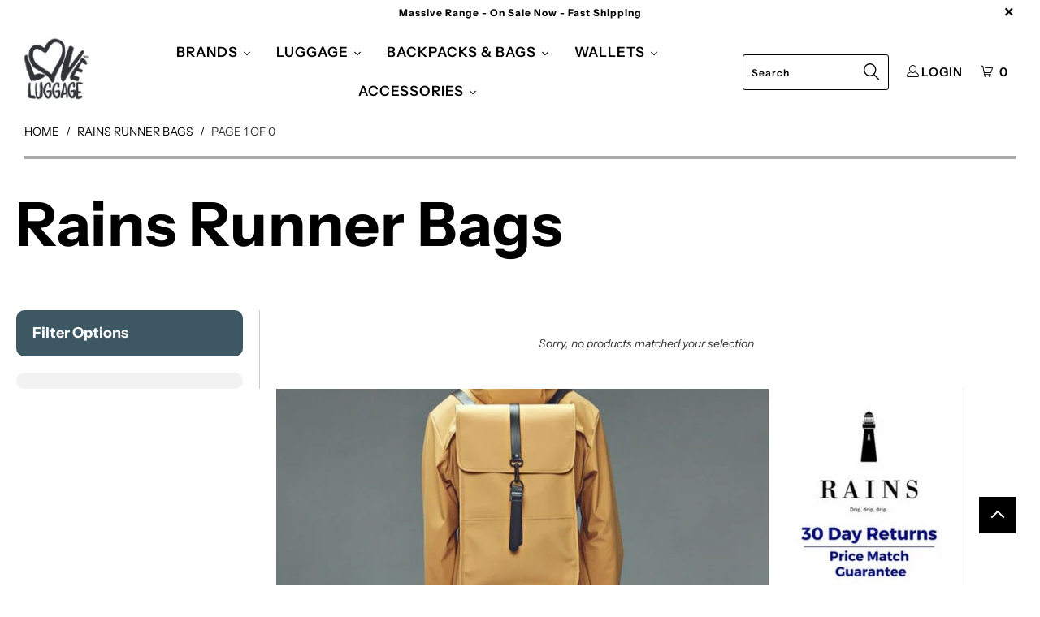

--- FILE ---
content_type: text/css
request_url: https://loveluggage.com.au/cdn/shop/t/129/assets/rogerson-digital.css?v=5040105158815265601748817867
body_size: 399
content:
.sten-shipping-container{font-family:-apple-system,BlinkMacSystemFont,Segoe UI,Roboto,Oxygen,Ubuntu,Cantarell,Open Sans,Helvetica Neue,sans-serif;margin:20px 0;padding:0}.sten-shipping-notification,.sten-returns-notification{font-family:-apple-system,BlinkMacSystemFont,Segoe UI,Roboto,Oxygen,Ubuntu,Cantarell,Open Sans,Helvetica Neue,sans-serif;margin:20px 0;padding-top:10px}.sten-best-offer-notification{font-family:-apple-system,BlinkMacSystemFont,Segoe UI,Roboto,Oxygen,Ubuntu,Cantarell,Open Sans,Helvetica Neue,sans-serif;margin:5px 0;padding-top:0}.shipping-list{text-align:left;font-size:14px;padding-left:1.5em;margin-top:1px;line-height:1.5}.shipping-list-item{margin-bottom:.3em}.sten-shipping-info{display:flex;align-items:flex-start;gap:31px}.sten-best-offer-info{display:flex;align-items:flex-start;gap:23px}.sten-shipping-icon{color:#d32f2f;flex-shrink:0}.sten-best-offer-icon{color:#d32f2f;flex-shrink:0;width:7px;padding-left:0;padding-top:3px}.sten-shipping-content{flex-grow:1;padding-right:10px}.sten-best-offer-content{flex-grow:1;padding-right:0}.sten-shipping-title{font-size:18px;font-family:inter,sans-serif;font-weight:600;margin:0 0 5px;color:#121212}.sten-delivery-time{font-size:16px;color:#121212;margin:0}.sten-best-offer-time{font-size:16px;color:#121212;margin:0;line-height:1}.sten-delivery-days{color:#008060;font-weight:700}.sten-delivery-details,.sten-shipping-details-link,.sten-returns-details-link{display:inline-block;color:#666;text-decoration:underline;font-size:14px;cursor:pointer}.sten-best-offer-link{display:inline-block;color:#000;text-decoration:underline;font-size:15px;font-weight:500;cursor:pointer}.sten-delivery-modal,.sten-modal{visibility:hidden;opacity:0;position:fixed;top:0;left:0;right:0;bottom:0;display:flex;align-items:center;justify-content:center;z-index:9999;transition:all .3s ease-in-out}.sten-delivery-modal[aria-hidden=false],.sten-modal[aria-hidden=false]{visibility:visible;opacity:1}.sten-modal-overlay{position:fixed;top:0;left:0;right:0;bottom:0;background-color:#00000080;z-index:1}.sten-modal-container{background-color:#fff;padding:30px;border-radius:8px;max-width:500px;width:90%;position:relative;z-index:2;box-shadow:0 5px 20px #00000026;text-align:center}.sten-modal-icon{margin-left:-10px!important;display:flex;align-items:center;justify-content:center;position:relative;width:60px;height:60px}.sten-modal-icon svg{position:relative;z-index:3;width:21px;height:21px}.sten-modal-icon:after{content:"";position:absolute;width:48px;height:48px;background-color:#ecfdf3;border-radius:50%;top:50%;left:50%;transform:translate(-50%,-50%);z-index:2}.sten-modal-icon:before{content:"";position:absolute;width:30px;height:30px;background-color:#9dedb8;border-radius:50%;top:50%;left:50%;transform:translate(-50%,-50%);z-index:1;animation:sten-inventory-pulse 2s linear infinite}@keyframes sten-inventory-pulse{0%{opacity:.7;transform:translate(-50%,-50%) scale(1)}to{opacity:0;transform:translate(-50%,-50%) scale(2.5)}}.sten-modal-title{font-size:24px;font-weight:600;margin:0 0 16px;color:#121212;text-align:left}.sten-modal-text{font-size:16px;line-height:1.5;color:#4a4a4a;margin:0 0 24px;text-align:left}.sten-modal-button{background-color:#3b839e;color:#fff;border:none;padding:12px 32px;border-radius:4px;font-size:16px;font-weight:600;cursor:pointer;transition:background-color .2s;width:100%}.sten-modal-button:hover{background-color:#295e72}@media (max-width: 749px){.sten-shipping-icon{width:20px;padding-left:4px}.sten-best-offer-icon{width:7px;padding-left:4px;padding-top:2px}.sten-shipping-title,.sten-delivery-time,.sten-best-offer-time{font-size:15px}.sten-modal-container{padding:20px}.sten-modal-title{font-size:20px}.sten-modal-text{font-size:14px}}@media screen and (min-width: 750px){.product-images-grid.desktop-only{display:grid!important;grid-template-columns:1fr 1fr!important;gap:10px!important;width:100%!important;max-width:100%!important}.product-images-grid.desktop-only .grid-item{width:100%!important;aspect-ratio:1 / 1!important;background:transparent!important;padding:0!important;margin:0!important;box-shadow:0 .2rem .5rem #e0e0e0;border-radius:10px;overflow:hidden!important;position:relative!important}.product-images-grid.desktop-only .grid-item img{width:100%!important;height:100%!important;object-fit:cover!important;background:transparent!important;border-radius:8px!important;position:absolute!important;top:0!important;left:0!important}.product-images-grid.desktop-only .grid-video{position:absolute!important;top:0!important;left:0!important;width:100%!important;height:100%!important;border-radius:8px!important;overflow:hidden!important}.product-images-grid.desktop-only .grid-video video,.product-images-grid.desktop-only .grid-video iframe{width:100%!important;height:100%!important;object-fit:cover!important;border-radius:8px!important;position:absolute!important;top:0!important;left:0!important}.product-images-grid.desktop-only .grid-item a{display:block!important;width:100%!important;height:100%!important;background:transparent!important;position:absolute!important;top:0!important;left:0!important}.product-images-grid.desktop-only .grid-model{position:absolute!important;top:0!important;left:0!important;width:100%!important;height:100%!important;border-radius:8px!important}.product-images-grid.desktop-only .grid-model model-viewer{position:absolute!important;top:0!important;left:0!important;width:100%!important;height:100%!important;border-radius:8px!important}.product-images-grid.desktop-only{margin:0!important;padding:0!important}}@media screen and (max-width: 749px){.container{flex-wrap:wrap!important}}.lazyframe{width:100%!important;height:100%!important;object-fit:cover!important;border-radius:8px!important;position:absolute!important;top:0!important;left:0!important}
/*# sourceMappingURL=/cdn/shop/t/129/assets/rogerson-digital.css.map?v=5040105158815265601748817867 */


--- FILE ---
content_type: text/css
request_url: https://loveluggage.com.au/cdn/shop/t/129/assets/custom-header.css?v=48869118910406399631748805925
body_size: -590
content:
.top-bar__menu a{
    align-items: baseline;
}

.cart-container a{
    align-items: baseline;
}

.top-bar--right-menu{
    padding-left: 20px;
}


--- FILE ---
content_type: text/css
request_url: https://cdn.shopify.com/extensions/019ab9c7-5f0b-7566-b202-8b3c4278f858/sa_variants-100/assets/variant-king-combined-listing-2-08.min.css
body_size: 1823
content:
variant-king-combined-listing div.swatches fieldset,variant-king-combined-listing div.swatches legend{display:inherit;-webkit-box-align:inherit;align-items:inherit;display:contents !important;padding:0 !important;margin:0 !important;min-width:0 !important;border:none !important;background-image:none !important;background-color:transparent !important;-ms-touch-action:manipulation;touch-action:manipulation;-webkit-appearance:none !important;-webkit-user-select:none;-moz-user-select:none;-ms-user-select:none;user-select:none}variant-king-combined-listing .star-set-btn{position:relative;display:block;height:auto;width:auto;max-width:100%;font-weight:400;font-style:normal;text-align:center;white-space:nowrap;-ms-touch-action:manipulation;touch-action:manipulation;background-image:none;-webkit-appearance:none !important;-webkit-user-select:none;-moz-user-select:none;-ms-user-select:none;user-select:none;text-overflow:ellipsis;overflow:hidden}variant-king-combined-listing div.swatch-allow-animation,variant-king-combined-listing div.swatch-allow-animation div.star-set-image,variant-king-combined-listing div[option-target][type-group] div.swatch-image-wrapper,variant-king-combined-listing div[option-target][type-group] div.star-set-image,variant-king-combined-listing div[option-target][type-group] .swatch-button,variant-king-combined-listing .swatch-img-text,variant-king-combined-listing .swatch-price{-webkit-transition:0.3s all ease-in-out !important;transition:0.3s all ease-in-out !important}variant-king-combined-listing .star-list{list-style:none;text-align:center;padding:0 !important}variant-king-combined-listing .star-list-item{position:relative;display:inline-block;vertical-align:bottom;margin:0 1rem;padding:2px;background-color:#fff}variant-king-combined-listing .star-set-image{position:relative;display:inline-block;vertical-align:middle;background-position:center;background-size:cover;background-repeat:no-repeat;white-space:nowrap;-ms-touch-action:manipulation;touch-action:manipulation;-webkit-user-select:none;-moz-user-select:none;-ms-user-select:none;user-select:none;text-transform:uppercase}variant-king-combined-listing .star-hide{display:none !important}variant-king-combined-listing .star-show{display:flex !important}variant-king-combined-listing .star-disabled{opacity:0.5 !important;pointer-events:none !important}variant-king-combined-listing .star-width-100{width:100% !important}variant-king-combined-listing .star-remove-margin{margin:unset !important}variant-king-combined-listing .swatch-tool-tip-wrapper{margin-bottom:32px}variant-king-combined-listing li.swatch-view-item:hover .swatch-tool-tip,variant-king-combined-listing li.swatch-view-item:hover .swatch-tool-tip-pointer{opacity:1;pointer-events:all !important}variant-king-combined-listing .swatch-tool-tip-text{display:block;max-width:100%;overflow:hidden;color:inherit;height:auto !important;padding:0px !important;line-height:125% !important;white-space:normal}variant-king-combined-listing .swatches{margin-top:10px;margin-bottom:10px;max-width:100%;min-width:100%;direction:ltr}variant-king-combined-listing .swatch-single{margin-bottom:10px}variant-king-combined-listing .swatch-view{margin:10px 0px}variant-king-combined-listing ul.swatch-view{padding:0px;list-style:none !important}variant-king-combined-listing ul.swatch-view li{position:relative;display:inline-block;max-width:100%;list-style:none !important;margin:0.5rem 1.0rem 0.5rem 0;outline:none}variant-king-combined-listing ul.swatch-view li:last-child{margin-right:0}variant-king-combined-listing ul.swatch-view li::before,variant-king-combined-listing ul.swatch-view li::after{content:none !important}variant-king-combined-listing .swatch-category-label{font-weight:500;font-style:normal}variant-king-combined-listing [hidden]{display:none !important}variant-king-combined-listing .swatch-image,variant-king-combined-listing .swatch-custom-image,variant-king-combined-listing .swatch-button{cursor:pointer}variant-king-combined-listing .swatch-img-text,variant-king-combined-listing .swatch-price{position:absolute;display:table;height:100%;width:100%;font-weight:400;font-style:normal;top:0;bottom:0;margin:auto;text-align:center;z-index:-1;white-space:normal}variant-king-combined-listing .swatch-img-text-hidden,variant-king-combined-listing .swatch-price-hidden{display:none;z-index:-1}variant-king-combined-listing .swatch-label{font-weight:600;font-style:normal}variant-king-combined-listing .swatch-label input[type="checkbox"]{display:none !important}variant-king-combined-listing .swatch-variant-name{font-weight:400;font-style:inherit}variant-king-combined-listing .swatch-img-text p,variant-king-combined-listing .swatch-price p{display:table-cell;vertical-align:middle;font-style:inherit;font-size:100%}variant-king-combined-listing .swatch-drop-down-wrapper{display:block;-moz-user-select:none;-webkit-user-select:none;-ms-user-select:none;user-select:none;-o-user-select:none}variant-king-combined-listing .swatch-drop-down-inner{position:relative;display:inline-block;max-width:100%}variant-king-combined-listing .swatch-drop-down{display:block;cursor:pointer;background-image:none;font-style:normal;font-weight:400;-moz-appearance:none;-webkit-appearance:none;overflow:hidden}@media only screen and (min-color-index: 0) and (-webkit-min-device-pixel-ratio: 0) and (max-width: 768px){variant-king-combined-listing select.swatch-drop-down,variant-king-combined-listing select.swatch-drop-down:focus{font-size:16px !important}}variant-king-combined-listing .swatch-drop-down-svg{position:absolute;pointer-events:none;top:0;bottom:0;margin:auto;width:10px;stroke:currentColor;stroke-width:10}variant-king-combined-listing .swatch-drop-down-custom .swatch-drop-down-svg{transform:rotate(180deg);-webkit-transition:0.3s all ease-in-out !important;transition:0.3s all ease-in-out !important}variant-king-combined-listing .swatch-drop-down-svg{transform:rotate(180deg)}variant-king-combined-listing .swatch-hide~.swatch-drop-down-svg{transform:rotate(0deg)}variant-king-combined-listing .swatch-drop-down-custom [type="select"]{position:relative}variant-king-combined-listing .swatch-drop-down-custom [type="select"] .swatch-unavailable{display:none}variant-king-combined-listing .swatch-drop-down-custom .swatch-drop-down-inner{text-align:left}variant-king-combined-listing .swatch-drop-down-custom .swatch-drop-down{margin:0px}variant-king-combined-listing .swatch-drop-down-custom .swatch-drop-down span{color:inherit;font-style:inherit;font-weight:inherit;white-space:pre-wrap}variant-king-combined-listing .swatch-drop-down-custom .swatch-drop-down-list{position:absolute;cursor:pointer;max-height:40vh;background-image:none;box-shadow:0 3px 6px 0 rgba(0,0,0,0.15);font-style:normal;font-weight:400;margin:0px;padding:0px;top:100%;left:0;right:0;z-index:12;overflow:auto;scrollbar-width:none;-ms-overflow-style:none}variant-king-combined-listing .swatch-drop-down-custom .swatch-drop-down-list::-webkit-scrollbar{display:none}variant-king-combined-listing .swatch-drop-down-custom .swatch-drop-down-list .swatch-drop-down-list-item{display:flex;align-items:center;position:relative;-webkit-transition:0.3s all linear !important;transition:0.3s all linear !important;list-style:none !important;padding-top:4px;padding-bottom:4px;margin-top:0 !important;margin-bottom:0 !important}variant-king-combined-listing .swatch-drop-down-custom .swatch-drop-down-list .swatch-drop-down-list-item span{color:inherit;font-style:inherit;font-weight:inherit;white-space:pre-wrap}variant-king-combined-listing .swatch-drop-down-custom .swatch-drop-down-list.swatch-hide{display:none}variant-king-combined-listing div.swatches-type-collections{position:relative}variant-king-combined-listing div.swatches-type-collections div[option-target]{position:relative}variant-king-combined-listing div.swatches-type-collections .swatch-align-left{text-align:left}variant-king-combined-listing div.swatches-type-collections .swatch-align-center{text-align:center}variant-king-combined-listing div.swatches-type-collections .swatch-align-right{text-align:right}variant-king-combined-listing div.swatches-type-collections .swatch-slider-align-left{display:flex;width:100% !important;justify-content:left}variant-king-combined-listing div.swatches-type-collections .swatch-slider-align-right{display:flex;width:100% !important;justify-content:right}variant-king-combined-listing div.swatches-type-collections .swatch-slider-align-center{display:flex;width:100% !important;justify-content:center}variant-king-combined-listing div.swatches-type-collections .swatch-view-slide .star-remove-margin .swatch-align-left,variant-king-combined-listing div.swatches-type-collections .swatch-view-slide .star-remove-margin .swatch-align-right,variant-king-combined-listing div.swatches-type-collections .swatch-view-slide .star-remove-margin .swatch-align-center{width:auto !important}variant-king-combined-listing div.swatches-type-collections .swatch-view-slide .swatch-navigable{padding:0;overflow:hidden}variant-king-combined-listing div.swatches-type-collections .swatch-view-slide .swatch-navigable .swatch-navigation-wrapper{bottom:0;top:0 !important}variant-king-combined-listing div.swatches-type-collections .swatch-view-slide .swatch-navigable .swatch-navigation{min-height:15px;min-width:15px}variant-king-combined-listing div.swatches-type-collections .swatch-view-slide .swatch-navigable ul.swatch-view{margin-left:0.5px;margin-bottom:0;margin-top:0}variant-king-combined-listing div.swatches-type-products .swatch-view-slide .swatch-navigable{overflow:hidden;padding:0 !important}variant-king-combined-listing div.swatches-type-products .swatch-view-slide .swatch-navigable .swatch-navigation-wrapper{bottom:10px}variant-king-combined-listing div.swatches-type-products .swatch-view-slide .swatch-navigable .swatch-navigation{min-height:15px;min-width:15px}variant-king-combined-listing .swatch-single.swatch-view-slide ul.swatch-view{white-space:nowrap;transition:none}variant-king-combined-listing .swatch-single.swatch-view-slide ul.swatch-view.swatch-view-button{display:flex}variant-king-combined-listing .swatch-single.swatch-view-slide .swatch-navigable li.swatch-view-item{margin-bottom:0;padding-inline-start:0}variant-king-combined-listing .swatch-single.swatch-view-slide .swatch-navigable li.swatch-view-item:first-child{padding-left:0;margin-left:0}variant-king-combined-listing .swatch-single.swatch-view-slide .swatch-navigable li.swatch-view-item:last-child{padding-right:0;margin-right:0}variant-king-combined-listing .swatch-single.swatch-view-slide .swatch-navigable .swatch-navigation-wrapper{position:absolute;height:100%;display:none;align-items:center;margin:auto;overflow:hidden;z-index:10}variant-king-combined-listing .swatch-single.swatch-view-slide .swatch-navigable .swatch-navigation-wrapper .swatch-navigation{cursor:pointer;background:#ffffffA5;display:flex;align-items:center;justify-content:center;box-shadow:-1px 0 6px rgba(0,0,0,0.2)}variant-king-combined-listing .swatch-single.swatch-view-slide .swatch-navigable .swatch-navigation-wrapper svg{width:100% !important;height:100% !important;vertical-align:top;fill:#606060}variant-king-combined-listing .swatch-single.swatch-view-slide .swatch-navigable .swatch-navigation:hover,variant-king-combined-listing .swatch-single.swatch-view-slide .swatch-navigable .swatch-navigation:focus{background:#ffffff}variant-king-combined-listing .swatch-single.swatch-view-slide .swatch-navigation-wrapper[navigation="right"]{right:0px}variant-king-combined-listing .swatch-single.swatch-view-slide .swatch-navigation-wrapper[navigation="left"]{left:0px}variant-king-combined-listing .swatch-single.swatch-view-slide .swatch-navigation[data-navigation="left"]{transform:rotate(180deg)}@media only screen and (max-width: 768px){variant-king-combined-listing .swatch-single.swatch-view-slide .swatch-navigable{-ms-overflow-style:none;scrollbar-width:none}variant-king-combined-listing .swatch-single.swatch-view-slide .swatch-navigable::-webkit-scrollbar{display:none !important;-webkit-appearance:none;width:0;height:0}variant-king-combined-listing .swatch-single.swatch-view-slide .swatch-navigable ul.swatch-view{-ms-overflow-style:none;scrollbar-width:none}variant-king-combined-listing .swatch-single.swatch-view-slide .swatch-navigable ul.swatch-view::-webkit-scrollbar{display:none !important;-webkit-appearance:none;width:0;height:0}}variant-king-combined-listing .swatch-minified-text{top:2px;vertical-align:middle;font-size:0.75rem;line-height:0.75rem;margin-bottom:0px !important}variant-king-combined-listing .swatches-type-products .star-option-value-adjacent~.swatch-img-text{position:relative !important;display:inline-block !important;z-index:inherit !important;width:auto !important;line-height:100%;vertical-align:middle;padding:2px}variant-king-combined-listing div.option-single-value[option-target]{display:none}variant-king-combined-listing .swatch-hide[option-target]{display:none}variant-king-combined-listing i.hidden{display:none !important}variant-king-combined-listing .star-stock-align-auto{text-align:inherit}variant-king-combined-listing .star-stock-align-left{text-align:left}variant-king-combined-listing .star-stock-align-center{text-align:center}variant-king-combined-listing .star-stock-align-right{text-align:right}variant-king-combined-listing .visually-hidden-label{position:absolute;clip:rect(0 0 0 0);width:1px;height:1px;margin:-1px;overflow:hidden;white-space:nowrap;border:0}variant-king-combined-listing .minification-btn{cursor:pointer;width:fit-content}variant-king-combined-listing .minification-icon .minification-text{background-image:url("data:image/svg+xml,%3Csvg width='8' height='8' viewBox='0 0 8 8' fill='none' xmlns='http%3A%2F%2Fwww.w3.org%2F2000%2Fsvg'%3E%3Cpath d='M4.75 0.75C4.75 0.335786 4.41421 0 4 0C3.58579 0 3.25 0.335786 3.25 0.75L3.25 3.25H0.75C0.335786 3.25 0 3.58579 0 4C0 4.41421 0.335786 4.75 0.75 4.75H3.25L3.25 7.25C3.25 7.66421 3.58579 8 4 8C4.41421 8 4.75 7.66421 4.75 7.25V4.75H7.25C7.66421 4.75 8 4.41421 8 4C8 3.58579 7.66421 3.25 7.25 3.25H4.75V0.75Z' fill='%234A4A4A'/%3E%3C/svg%3E") !important;background-repeat:no-repeat;background-position:center !important;background-size:50% 50% !important;background-color:#E6E6E6 !important}


--- FILE ---
content_type: text/css
request_url: https://loveluggage.com.au/cdn/shop/t/129/assets/boost-sd-custom.css?v=1764698452870
body_size: -483
content:
.collection .prp{white-space:nowrap;display:flex;overflow:auto}
/*# sourceMappingURL=/cdn/shop/t/129/assets/boost-sd-custom.css.map?v=1764698452870 */


--- FILE ---
content_type: text/javascript
request_url: https://cdn.starapps.studio/apps/vkcl/love-luggage/data.js
body_size: 13568
content:
"use strict";"undefined"==typeof window.starapps_vkcl_data&&(window.starapps_vkcl_data={}),"undefined"==typeof window.starapps_vkcl_data.product_groups&&(window.starapps_vkcl_data.product_groups=[{"id":268432573,"products_preset_id":45797,"collections_swatch":"first_product_image","group_name":"Antler Lincoln 56cm","option_name":"Other Colours","collections_preset_id":null,"products_swatch":"first_product_image","categories_preset_id":45812,"show_all_category":true,"all_category_label":"All","default_category_details":"[{\"category_id\": null, \"category_name\": \"\", \"category_position\": null}]","mobile_products_preset_id":45800,"mobile_products_swatch":"first_product_image","mobile_collections_preset_id":null,"mobile_collections_swatch":"first_product_image","same_products_preset_for_mobile":false,"same_collections_preset_for_mobile":true,"option_values":[{"id":7623128711410,"option_value":"Black","handle":"antler-lincoln-56cm-carry-on-hardsided-luggage-black","published":true,"swatch_src":null,"swatch_value":null,"category_id":null,"category_name":"","category_position":null},{"id":7623136444658,"option_value":"Navy","handle":"antler-lincoln-56cm-carry-on-hardsided-luggage-navy","published":true,"swatch_src":null,"swatch_value":null,"category_id":null,"category_name":"","category_position":null},{"id":7623137067250,"option_value":"Red","handle":"antler-lincoln-56cm-carry-on-hardsided-luggage-red","published":true,"swatch_src":null,"swatch_value":null,"category_id":null,"category_name":"","category_position":null},{"id":7623137624306,"option_value":"Teal","handle":"antler-lincoln-56cm-carry-on-hardsided-luggage-teal","published":true,"swatch_src":null,"swatch_value":null,"category_id":null,"category_name":"","category_position":null},{"id":7623138214130,"option_value":"White","handle":"antler-lincoln-56cm-carry-on-hardsided-luggage-white","published":true,"swatch_src":null,"swatch_value":null,"category_id":null,"category_name":"","category_position":null},{"id":8799729844466,"option_value":"Deep Teal","handle":"antler-lincoln-56cm-carry-on-hardsided-luggage-deep-teal","published":true,"swatch_src":null,"swatch_value":null,"category_id":null,"category_name":"","category_position":null}]},{"id":268375635,"products_preset_id":45797,"collections_swatch":"first_product_image","group_name":"Antler Lincoln 80.5cm","option_name":"Other Colours","collections_preset_id":null,"products_swatch":"first_product_image","categories_preset_id":45812,"show_all_category":true,"all_category_label":"All","default_category_details":"[{\"category_id\": null, \"category_name\": \"\", \"category_position\": null}]","mobile_products_preset_id":45800,"mobile_products_swatch":"first_product_image","mobile_collections_preset_id":null,"mobile_collections_swatch":"first_product_image","same_products_preset_for_mobile":false,"same_collections_preset_for_mobile":true,"option_values":[{"id":7623154270450,"option_value":"Black","handle":"antler-lincoln-80-5cm-large-hardsided-luggage-black","published":true,"swatch_src":null,"swatch_value":null,"category_id":null,"category_name":"","category_position":null},{"id":7623156269298,"option_value":"Navy","handle":"antler-lincoln-80-5cm-large-hardsided-luggage-navy","published":true,"swatch_src":null,"swatch_value":null,"category_id":null,"category_name":"","category_position":null},{"id":7623156924658,"option_value":"Red","handle":"antler-lincoln-80-5cm-large-hardsided-luggage-red","published":true,"swatch_src":null,"swatch_value":null,"category_id":null,"category_name":"","category_position":null},{"id":7623157580018,"option_value":"Teal","handle":"antler-lincoln-80-5cm-large-hardsided-luggage-teal","published":true,"swatch_src":null,"swatch_value":null,"category_id":null,"category_name":"","category_position":null},{"id":7623158038770,"option_value":"White","handle":"antler-lincoln-80-5cm-large-hardsided-luggage-white","published":true,"swatch_src":null,"swatch_value":null,"category_id":null,"category_name":"","category_position":null}]},{"id":268492128,"products_preset_id":45797,"collections_swatch":"first_product_image","group_name":"Antler Stamford 2 55cm","option_name":"Other Colours","collections_preset_id":null,"products_swatch":"first_product_image","categories_preset_id":45812,"show_all_category":true,"all_category_label":"All","default_category_details":"[{\"category_id\": null, \"category_name\": \"\", \"category_position\": null}]","mobile_products_preset_id":45800,"mobile_products_swatch":"first_product_image","mobile_collections_preset_id":null,"mobile_collections_swatch":"first_product_image","same_products_preset_for_mobile":false,"same_collections_preset_for_mobile":true,"option_values":[{"id":7657065578738,"option_value":"Putty","handle":"antler-stamford-55cm-carry-on-hardsided-luggage-putty","published":true,"swatch_src":null,"swatch_value":null,"category_id":null,"category_name":"","category_position":null},{"id":7657069969650,"option_value":"Khaki","handle":"antler-stamford-55cm-carry-on-hardsided-luggage-khaki","published":true,"swatch_src":null,"swatch_value":null,"category_id":null,"category_name":"","category_position":null},{"id":8725772140786,"option_value":"Black","handle":"antler-stamford-2-55cm-carry-on-hardsided-luggage-black","published":true,"swatch_src":null,"swatch_value":null,"category_id":null,"category_name":"","category_position":null},{"id":8799346852082,"option_value":"Field Green","handle":"antler-stamford-2-55cm-carry-on-hardsided-luggage-field-green","published":true,"swatch_src":null,"swatch_value":null,"category_id":null,"category_name":"","category_position":null}]},{"id":268535923,"products_preset_id":45797,"collections_swatch":"first_product_image","group_name":"Antler Stamford 2 68cm","option_name":"Other Colours","collections_preset_id":null,"products_swatch":"first_product_image","categories_preset_id":45812,"show_all_category":true,"all_category_label":"All","default_category_details":"[{\"category_id\": null, \"category_name\": \"\", \"category_position\": null}]","mobile_products_preset_id":45800,"mobile_products_swatch":"first_product_image","mobile_collections_preset_id":null,"mobile_collections_swatch":"first_product_image","same_products_preset_for_mobile":false,"same_collections_preset_for_mobile":true,"option_values":[{"id":7658029678834,"option_value":"Khaki","handle":"antler-stamford-68cm-medium-hardsided-luggage-khaki","published":true,"swatch_src":null,"swatch_value":null,"category_id":null,"category_name":"","category_position":null},{"id":7658033512690,"option_value":"Putty","handle":"antler-stamford-68cm-medium-hardsided-luggage-putty","published":true,"swatch_src":null,"swatch_value":null,"category_id":null,"category_name":"","category_position":null},{"id":8725770273010,"option_value":"Black","handle":"antler-stamford-68cm-medium-hardsided-luggage-black-copy","published":true,"swatch_src":null,"swatch_value":null,"category_id":null,"category_name":"","category_position":null},{"id":8799347114226,"option_value":"Field Green","handle":"antler-stamford-2-68cm-medium-hardsided-luggage-field-green","published":true,"swatch_src":null,"swatch_value":null,"category_id":null,"category_name":"","category_position":null}]},{"id":268598822,"products_preset_id":45797,"collections_swatch":"first_product_image","group_name":"Antler Stamford 2 81cm","option_name":"Other Colours","collections_preset_id":null,"products_swatch":"first_product_image","categories_preset_id":45812,"show_all_category":true,"all_category_label":"All","default_category_details":"[{\"category_id\": null, \"category_name\": \"\", \"category_position\": null}]","mobile_products_preset_id":45800,"mobile_products_swatch":"first_product_image","mobile_collections_preset_id":null,"mobile_collections_swatch":"first_product_image","same_products_preset_for_mobile":false,"same_collections_preset_for_mobile":true,"option_values":[{"id":7658034430194,"option_value":"Putty","handle":"antler-stamford-81cm-large-hardsided-luggage-putty","published":true,"swatch_src":null,"swatch_value":null,"category_id":null,"category_name":"","category_position":null},{"id":7658036232434,"option_value":"Khaki","handle":"antler-stamford-81cm-large-hardsided-luggage-khaki","published":true,"swatch_src":null,"swatch_value":null,"category_id":null,"category_name":"","category_position":null},{"id":8725762638066,"option_value":"Black","handle":"antler-stamford-2-81cm-large-hardsided-luggage-black","published":true,"swatch_src":null,"swatch_value":null,"category_id":null,"category_name":"","category_position":null},{"id":8799347278066,"option_value":"Field Green","handle":"antler-stamford-2-81cm-large-hardsided-luggage-field-green","published":true,"swatch_src":null,"swatch_value":null,"category_id":null,"category_name":"","category_position":null}]},{"id":268027262,"products_preset_id":45797,"collections_swatch":"first_product_image","group_name":"Aus Luggage Pilot 3","option_name":"Other Colours","collections_preset_id":null,"products_swatch":"first_product_image","categories_preset_id":45812,"show_all_category":true,"all_category_label":"All","default_category_details":"[{\"category_id\": null, \"category_name\": \"\", \"category_position\": null}]","mobile_products_preset_id":45800,"mobile_products_swatch":"first_product_image","mobile_collections_preset_id":null,"mobile_collections_swatch":"first_product_image","same_products_preset_for_mobile":false,"same_collections_preset_for_mobile":true,"option_values":[{"id":8868727324914,"option_value":"Black","handle":"aus-luggage-pilot-3-piece-hardsided-luggage-set-black","published":true,"swatch_src":null,"swatch_value":null,"category_id":null,"category_name":"","category_position":null},{"id":8868728635634,"option_value":"Slate","handle":"aus-luggage-pilot-3-piece-hardsided-luggage-set-slate","published":true,"swatch_src":null,"swatch_value":null,"category_id":null,"category_name":"","category_position":null},{"id":8868814684402,"option_value":"Teal","handle":"aus-luggage-pilot-3-piece-hardsided-luggage-set-teal","published":true,"swatch_src":null,"swatch_value":null,"category_id":null,"category_name":"","category_position":null}]},{"id":267379217,"products_preset_id":45797,"collections_swatch":"first_product_image","group_name":"Aus Luggage Pilot 55cm","option_name":"Other Colours","collections_preset_id":null,"products_swatch":"first_product_image","categories_preset_id":45812,"show_all_category":true,"all_category_label":"All","default_category_details":"[{\"category_id\": null, \"category_name\": \"\", \"category_position\": null}]","mobile_products_preset_id":45800,"mobile_products_swatch":"first_product_image","mobile_collections_preset_id":null,"mobile_collections_swatch":"first_product_image","same_products_preset_for_mobile":false,"same_collections_preset_for_mobile":true,"option_values":[{"id":8872113602802,"option_value":"Black","handle":"aus-luggage-pilot-55cm-hardsided-luggage-black","published":true,"swatch_src":null,"swatch_value":null,"category_id":null,"category_name":"","category_position":null},{"id":8872114192626,"option_value":"Slate","handle":"aus-luggage-pilot-55cm-hardsided-luggage-slate","published":true,"swatch_src":null,"swatch_value":null,"category_id":null,"category_name":"","category_position":null},{"id":8872116846834,"option_value":"Teal","handle":"aus-luggage-pilot-55cm-hardsided-luggage-teal","published":true,"swatch_src":null,"swatch_value":null,"category_id":null,"category_name":"","category_position":null}]},{"id":267443249,"products_preset_id":45797,"collections_swatch":"first_product_image","group_name":"Aus Luggage Pilot 65cm","option_name":"Other Colours","collections_preset_id":null,"products_swatch":"first_product_image","categories_preset_id":45812,"show_all_category":true,"all_category_label":"All","default_category_details":"[{\"category_id\": null, \"category_name\": \"\", \"category_position\": null}]","mobile_products_preset_id":45800,"mobile_products_swatch":"first_product_image","mobile_collections_preset_id":null,"mobile_collections_swatch":"first_product_image","same_products_preset_for_mobile":false,"same_collections_preset_for_mobile":true,"option_values":[{"id":8872117174514,"option_value":"Black","handle":"aus-luggage-pilot-65cm-hardsided-luggage-black","published":true,"swatch_src":null,"swatch_value":null,"category_id":null,"category_name":"","category_position":null},{"id":8872117797106,"option_value":"Slate","handle":"aus-luggage-pilot-65cm-hardsided-luggage-slate","published":true,"swatch_src":null,"swatch_value":null,"category_id":null,"category_name":"","category_position":null},{"id":8872117928178,"option_value":"Teal","handle":"aus-luggage-pilot-65cm-hardsided-luggage-teal","published":true,"swatch_src":null,"swatch_value":null,"category_id":null,"category_name":"","category_position":null}]},{"id":267485100,"products_preset_id":45797,"collections_swatch":"first_product_image","group_name":"Aus Luggage Pilot 75cm","option_name":"Other Colours","collections_preset_id":null,"products_swatch":"first_product_image","categories_preset_id":45812,"show_all_category":true,"all_category_label":"All","default_category_details":"[{\"category_id\": null, \"category_name\": \"\", \"category_position\": null}]","mobile_products_preset_id":45800,"mobile_products_swatch":"first_product_image","mobile_collections_preset_id":null,"mobile_collections_swatch":"first_product_image","same_products_preset_for_mobile":false,"same_collections_preset_for_mobile":true,"option_values":[{"id":8872118092018,"option_value":"Black","handle":"aus-luggage-pilot-75cm-hardsided-luggage-black","published":true,"swatch_src":null,"swatch_value":null,"category_id":null,"category_name":"","category_position":null},{"id":8872118255858,"option_value":"Slate","handle":"aus-luggage-pilot-75cm-hardsided-luggage-slate","published":true,"swatch_src":null,"swatch_value":null,"category_id":null,"category_name":"","category_position":null},{"id":8872118452466,"option_value":"Teal","handle":"aus-luggage-pilot-75cm-hardsided-luggage-teal","published":true,"swatch_src":null,"swatch_value":null,"category_id":null,"category_name":"","category_position":null}]},{"id":257992293,"products_preset_id":45797,"collections_swatch":"first_product_image","group_name":"CabinZero Classic 28L","option_name":"Other Colours","collections_preset_id":null,"products_swatch":"first_product_image","categories_preset_id":45812,"show_all_category":true,"all_category_label":"All","default_category_details":"[{\"category_id\": null, \"category_name\": \"\", \"category_position\": null}]","mobile_products_preset_id":45800,"mobile_products_swatch":"first_product_image","mobile_collections_preset_id":null,"mobile_collections_swatch":"first_product_image","same_products_preset_for_mobile":false,"same_collections_preset_for_mobile":true,"option_values":[{"id":7916477939954,"option_value":"Black Sand","handle":"cabinzero-classic-28l-lightweight-carry-on-backpack-black-sand","published":true,"swatch_src":null,"swatch_value":null,"category_id":null,"category_name":"","category_position":null},{"id":7916478005490,"option_value":"Navy","handle":"cabinzero-classic-28l-lightweight-carry-on-backpack-navy","published":true,"swatch_src":null,"swatch_value":null,"category_id":null,"category_name":"","category_position":null},{"id":7916478038258,"option_value":"Orange","handle":"cabinzero-classic-28l-lightweight-carry-on-backpack-orange","published":true,"swatch_src":null,"swatch_value":null,"category_id":null,"category_name":"","category_position":null},{"id":8473949044978,"option_value":"Miami Magenta","handle":"cabinzero-classic-28l-lightweight-carry-on-backpack-miami-magenta","published":true,"swatch_src":null,"swatch_value":null,"category_id":null,"category_name":"","category_position":null},{"id":8872132837618,"option_value":"Original Grey","handle":"cabinzero-classic-28l-lightweight-carry-on-backpack-original-grey","published":true,"swatch_src":null,"swatch_value":null,"category_id":null,"category_name":"","category_position":null},{"id":8872135295218,"option_value":"Georgian Khaki","handle":"cabinzero-classic-28l-lightweight-carry-on-backpack-georgian-khaki","published":true,"swatch_src":null,"swatch_value":null,"category_id":null,"category_name":"","category_position":null},{"id":8872137490674,"option_value":"Infinity Blue","handle":"cabinzero-classic-28l-lightweight-carry-on-backpack-infinity-blue","published":true,"swatch_src":null,"swatch_value":null,"category_id":null,"category_name":"","category_position":null},{"id":8872668102898,"option_value":"Black","handle":"cabinzero-classic-28l-lightweight-carry-on-backpack-black","published":true,"swatch_src":null,"swatch_value":null,"category_id":null,"category_name":"","category_position":null}]},{"id":257994946,"products_preset_id":45797,"collections_swatch":"first_product_image","group_name":"CabinZero Classic 44L","option_name":"Other Colours","collections_preset_id":null,"products_swatch":"first_product_image","categories_preset_id":45812,"show_all_category":true,"all_category_label":"All","default_category_details":"[{\"category_id\": null, \"category_name\": \"\", \"category_position\": null}]","mobile_products_preset_id":45800,"mobile_products_swatch":"first_product_image","mobile_collections_preset_id":null,"mobile_collections_swatch":"first_product_image","same_products_preset_for_mobile":false,"same_collections_preset_for_mobile":true,"option_values":[{"id":7916480692466,"option_value":null,"handle":"cabinzero-classic-44l-lightweight-carry-on-backpack-black","published":true,"swatch_src":null,"swatch_value":null,"category_id":null,"category_name":"","category_position":null},{"id":7916692832498,"option_value":null,"handle":"cabinzero-classic-44l-lightweight-carry-on-backpack-navy","published":true,"swatch_src":null,"swatch_value":null,"category_id":null,"category_name":"","category_position":null},{"id":7916693881074,"option_value":null,"handle":"cabinzero-classic-44l-lightweight-carry-on-backpack-urban-camo","published":false,"swatch_src":null,"swatch_value":null,"category_id":null,"category_name":"","category_position":null},{"id":8503092314354,"option_value":null,"handle":"cabinzero-classic-44l-lightweight-carry-on-backpack-london-red","published":true,"swatch_src":null,"swatch_value":null,"category_id":null,"category_name":"","category_position":null},{"id":8503095918834,"option_value":null,"handle":"cabinzero-classic-44l-lightweight-carry-on-backpack-deep-ocean","published":false,"swatch_src":null,"swatch_value":null,"category_id":null,"category_name":"","category_position":null},{"id":8503112401138,"option_value":null,"handle":"cabinzero-classic-44l-lightweight-carry-on-backpack-neptune-blue","published":false,"swatch_src":null,"swatch_value":null,"category_id":null,"category_name":"","category_position":null},{"id":8503117676786,"option_value":null,"handle":"cabinzero-classic-44l-lightweight-carry-on-backpack-ice-grey","published":false,"swatch_src":null,"swatch_value":null,"category_id":null,"category_name":"","category_position":null},{"id":8503123673330,"option_value":null,"handle":"cabinzero-classic-44l-lightweight-carry-on-backpack-georgian-khaki-1","published":true,"swatch_src":null,"swatch_value":null,"category_id":null,"category_name":"","category_position":null},{"id":8872131789042,"option_value":null,"handle":"cabinzero-classic-44l-lightweight-carry-on-backpack-orange-chill","published":true,"swatch_src":null,"swatch_value":null,"category_id":null,"category_name":"","category_position":null},{"id":8872132051186,"option_value":null,"handle":"cabinzero-classic-44l-lightweight-carry-on-backpack-sage-forest","published":true,"swatch_src":null,"swatch_value":null,"category_id":null,"category_name":"","category_position":null}]},{"id":258022416,"products_preset_id":45797,"collections_swatch":"first_product_image","group_name":"CabinZero Military 28L","option_name":"Other Colours","collections_preset_id":null,"products_swatch":"first_product_image","categories_preset_id":45812,"show_all_category":true,"all_category_label":"All","default_category_details":"[{\"category_id\": null, \"category_name\": \"\", \"category_position\": null}]","mobile_products_preset_id":45800,"mobile_products_swatch":"first_product_image","mobile_collections_preset_id":null,"mobile_collections_swatch":"first_product_image","same_products_preset_for_mobile":false,"same_collections_preset_for_mobile":true,"option_values":[{"id":8872139686130,"option_value":"Army Green","handle":"cabinzero-military-28l-lightweight-carry-on-backpack-army-green-copy","published":true,"swatch_src":null,"swatch_value":null,"category_id":null,"category_name":"","category_position":null},{"id":8872140996850,"option_value":"Black","handle":"cabinzero-military-28l-lightweight-carry-on-backpack-absolute-black","published":true,"swatch_src":null,"swatch_value":null,"category_id":null,"category_name":"","category_position":null}]},{"id":258044211,"products_preset_id":45797,"collections_swatch":"first_product_image","group_name":"CabinZero Military 44L","option_name":"Other Colours","collections_preset_id":null,"products_swatch":"first_product_image","categories_preset_id":45812,"show_all_category":true,"all_category_label":"All","default_category_details":"[{\"category_id\": null, \"category_name\": \"\", \"category_position\": null}]","mobile_products_preset_id":45800,"mobile_products_swatch":"first_product_image","mobile_collections_preset_id":null,"mobile_collections_swatch":"first_product_image","same_products_preset_for_mobile":false,"same_collections_preset_for_mobile":true,"option_values":[{"id":8872138047730,"option_value":"Black","handle":"cabinzero-military-44l-lightweight-carry-on-backpack-absolute-black","published":true,"swatch_src":null,"swatch_value":null,"category_id":null,"category_name":"","category_position":null},{"id":8872139030770,"option_value":"Army Green","handle":"cabinzero-military-44l-lightweight-carry-on-backpack-army-green","published":true,"swatch_src":null,"swatch_value":null,"category_id":null,"category_name":"","category_position":null}]},{"id":258058859,"products_preset_id":45797,"collections_swatch":"first_product_image","group_name":"CabinZero Sidekick 3L","option_name":"Other Colours","collections_preset_id":null,"products_swatch":"first_product_image","categories_preset_id":45812,"show_all_category":true,"all_category_label":"All","default_category_details":"[{\"category_id\": null, \"category_name\": \"\", \"category_position\": null}]","mobile_products_preset_id":45800,"mobile_products_swatch":"first_product_image","mobile_collections_preset_id":null,"mobile_collections_swatch":"first_product_image","same_products_preset_for_mobile":false,"same_collections_preset_for_mobile":true,"option_values":[{"id":7917509181682,"option_value":"Aruba Blue","handle":"cabinzero-sidekick-3l-shoulder-bag-aruba-blue","published":true,"swatch_src":null,"swatch_value":null,"category_id":null,"category_name":"","category_position":null},{"id":7917509902578,"option_value":"Georgian Khaki","handle":"cabinzero-sidekick-3l-shoulder-bag-georgian-khaki","published":true,"swatch_src":null,"swatch_value":null,"category_id":null,"category_name":"","category_position":null},{"id":7917510525170,"option_value":"Navy","handle":"cabinzero-sidekick-3l-shoulder-bag-navy","published":true,"swatch_src":null,"swatch_value":null,"category_id":null,"category_name":"","category_position":null},{"id":7917510852850,"option_value":"Orange Chill","handle":"cabinzero-sidekick-3l-shoulder-bag-orange-chill","published":true,"swatch_src":null,"swatch_value":null,"category_id":null,"category_name":"","category_position":null},{"id":7917510983922,"option_value":"Grey","handle":"cabinzero-sidekick-3l-shoulder-bag-grey","published":true,"swatch_src":null,"swatch_value":null,"category_id":null,"category_name":"","category_position":null}]},{"id":110038,"products_preset_id":45797,"collections_swatch":"first_product_image","group_name":"Chatelet 2.0 Carry On","option_name":"Other Colours","collections_preset_id":null,"products_swatch":"first_product_image","categories_preset_id":45812,"show_all_category":true,"all_category_label":"All","default_category_details":"[{\"category_id\": null, \"category_name\": \"\", \"category_position\": null}]","mobile_products_preset_id":45800,"mobile_products_swatch":"first_product_image","mobile_collections_preset_id":null,"mobile_collections_swatch":"first_product_image","same_products_preset_for_mobile":false,"same_collections_preset_for_mobile":false,"option_values":[{"id":7577151045874,"option_value":"Angora","handle":"delsey-chatelet-air-2-0-55cm-carry-on-luggage-angora","published":true,"swatch_src":null,"swatch_value":null,"category_id":null,"category_name":"","category_position":null},{"id":8779734614258,"option_value":"Pink","handle":"delsey-chatelet-air-2-0-55cm-carry-on-luggage-pink","published":true,"swatch_src":null,"swatch_value":null,"category_id":null,"category_name":"","category_position":null},{"id":8672780845298,"option_value":"Green","handle":"delsey-chatelet-air-2-0-55cm-carry-on-luggage-green","published":true,"swatch_src":null,"swatch_value":null,"category_id":null,"category_name":"","category_position":null},{"id":8300170445042,"option_value":"Navy Blue","handle":"delsey-chatelet-air-2-0-55cm-carry-on-luggage-navy-blue","published":true,"swatch_src":null,"swatch_value":null,"category_id":null,"category_name":"","category_position":null},{"id":7577161269490,"option_value":"Chocolate","handle":"delsey-chatelet-air-2-0-55cm-carry-on-luggage-chocolate","published":true,"swatch_src":null,"swatch_value":null,"category_id":null,"category_name":"","category_position":null}]},{"id":110084,"products_preset_id":45797,"collections_swatch":"first_product_image","group_name":"Chatelet 73cm","option_name":"Other Colours","collections_preset_id":null,"products_swatch":"first_product_image","categories_preset_id":45812,"show_all_category":true,"all_category_label":"All","default_category_details":"[{\"category_id\": null, \"category_name\": \"\", \"category_position\": null}]","mobile_products_preset_id":45800,"mobile_products_swatch":"first_product_image","mobile_collections_preset_id":null,"mobile_collections_swatch":"first_product_image","same_products_preset_for_mobile":false,"same_collections_preset_for_mobile":true,"option_values":[{"id":7650312257778,"option_value":"Angora","handle":"delsey-chatelet-air-2-0-73cm-trunk-angora","published":true,"swatch_src":null,"swatch_value":null,"category_id":null,"category_name":"","category_position":null},{"id":7650313535730,"option_value":"Chocolate","handle":"delsey-chatelet-air-2-0-73cm-trunk-chocolate","published":true,"swatch_src":null,"swatch_value":null,"category_id":null,"category_name":"","category_position":null},{"id":8504202789106,"option_value":"Navy Blue","handle":"delsey-chatelet-air-2-0-73cm-luggage-trunk-navy-blue","published":true,"swatch_src":null,"swatch_value":null,"category_id":null,"category_name":"","category_position":null}]},{"id":110085,"products_preset_id":45797,"collections_swatch":"first_product_image","group_name":"Chatelet 80cm Truck","option_name":"Other Colours","collections_preset_id":null,"products_swatch":"first_product_image","categories_preset_id":45812,"show_all_category":true,"all_category_label":"All","default_category_details":"[{\"category_id\": null, \"category_name\": \"\", \"category_position\": null}]","mobile_products_preset_id":45800,"mobile_products_swatch":"first_product_image","mobile_collections_preset_id":null,"mobile_collections_swatch":"first_product_image","same_products_preset_for_mobile":false,"same_collections_preset_for_mobile":true,"option_values":[{"id":7577828491506,"option_value":"Angora","handle":"delsey-chatelet-air-2-0-80cm-large-trunk-angora","published":true,"swatch_src":null,"swatch_value":null,"category_id":null,"category_name":"","category_position":null},{"id":7577835667698,"option_value":"Chocolate","handle":"delsey-chatelet-air-2-0-80cm-large-trunk-chocolate","published":true,"swatch_src":null,"swatch_value":null,"category_id":null,"category_name":"","category_position":null},{"id":8305543282930,"option_value":"Navy Blue","handle":"delsey-chatelet-air-2-0-80cm-large-trunk-navy-blue","published":true,"swatch_src":null,"swatch_value":null,"category_id":null,"category_name":"","category_position":null}]},{"id":110090,"products_preset_id":45797,"collections_swatch":"first_product_image","group_name":"Chatelet Backpack","option_name":"Other Colours","collections_preset_id":null,"products_swatch":"first_product_image","categories_preset_id":45812,"show_all_category":true,"all_category_label":"All","default_category_details":"[{\"category_id\": null, \"category_name\": \"\", \"category_position\": null}]","mobile_products_preset_id":45800,"mobile_products_swatch":"first_product_image","mobile_collections_preset_id":null,"mobile_collections_swatch":"first_product_image","same_products_preset_for_mobile":false,"same_collections_preset_for_mobile":true,"option_values":[{"id":8504082235634,"option_value":"Angora","handle":"delsey-chatelet-air-2-0-14-laptop-tote-backpack-angora","published":true,"swatch_src":null,"swatch_value":null,"category_id":null,"category_name":"","category_position":null},{"id":8503358456050,"option_value":"Navy Blue","handle":"delsey-chatelet-air-2-0-14-laptop-tote-backpack-navy-blue","published":true,"swatch_src":null,"swatch_value":null,"category_id":null,"category_name":"","category_position":null},{"id":8504079057138,"option_value":"Chocolate","handle":"delsey-chatelet-air-2-0-14-laptop-tote-backpack-chocolate","published":true,"swatch_src":null,"swatch_value":null,"category_id":null,"category_name":"","category_position":null},{"id":8824945901810,"option_value":"Pink","handle":"delsey-chatelet-air-2-0-14-laptop-tote-backpack-pink","published":true,"swatch_src":null,"swatch_value":null,"category_id":null,"category_name":"","category_position":null}]},{"id":110086,"products_preset_id":45797,"collections_swatch":"first_product_image","group_name":"Chatelet Beauty Case","option_name":"Other Colours","collections_preset_id":null,"products_swatch":"first_product_image","categories_preset_id":45812,"show_all_category":true,"all_category_label":"All","default_category_details":"[{\"category_id\": null, \"category_name\": \"\", \"category_position\": null}]","mobile_products_preset_id":45800,"mobile_products_swatch":"first_product_image","mobile_collections_preset_id":null,"mobile_collections_swatch":"first_product_image","same_products_preset_for_mobile":false,"same_collections_preset_for_mobile":true,"option_values":[{"id":7650253799666,"option_value":"Chocolate","handle":"delsey-chatelet-air-2-0-beauty-case-chocolate","published":true,"swatch_src":null,"swatch_value":null,"category_id":null,"category_name":"","category_position":null},{"id":7650255274226,"option_value":"Angora","handle":"delsey-chatelet-air-2-0-beauty-case-angora","published":true,"swatch_src":null,"swatch_value":null,"category_id":null,"category_name":"","category_position":null},{"id":8300162580722,"option_value":"Navy Blue","handle":"delsey-chatelet-air-2-0-beauty-case-navy-blue","published":true,"swatch_src":null,"swatch_value":null,"category_id":null,"category_name":"","category_position":null}]},{"id":110091,"products_preset_id":45797,"collections_swatch":"first_product_image","group_name":"Chatelet compact","option_name":"Other Colours","collections_preset_id":null,"products_swatch":"first_product_image","categories_preset_id":45812,"show_all_category":true,"all_category_label":"All","default_category_details":"[{\"category_id\": null, \"category_name\": \"\", \"category_position\": null}]","mobile_products_preset_id":45800,"mobile_products_swatch":"first_product_image","mobile_collections_preset_id":null,"mobile_collections_swatch":"first_product_image","same_products_preset_for_mobile":false,"same_collections_preset_for_mobile":true,"option_values":[{"id":8504114282738,"option_value":"Angora","handle":"delsey-chatelet-air-2-0-compact-weekender-overnight-duffel-angora","published":true,"swatch_src":null,"swatch_value":null,"category_id":null,"category_name":"","category_position":null},{"id":8504109334770,"option_value":"Chocolate","handle":"delsey-chatelet-air-2-0-compact-weekender-overnight-duffel-chocolate","published":true,"swatch_src":null,"swatch_value":null,"category_id":null,"category_name":"","category_position":null},{"id":8504100192498,"option_value":"Navy Blue","handle":"delsey-chatelet-air-2-0-compact-weekender-overnight-duffel-navy-blue","published":true,"swatch_src":null,"swatch_value":null,"category_id":null,"category_name":"","category_position":null}]},{"id":110040,"products_preset_id":45797,"collections_swatch":"first_product_image","group_name":"Chatelet Large","option_name":"Other Colours","collections_preset_id":null,"products_swatch":"first_product_image","categories_preset_id":45812,"show_all_category":true,"all_category_label":"All","default_category_details":"[{\"category_id\": null, \"category_name\": \"\", \"category_position\": null}]","mobile_products_preset_id":45800,"mobile_products_swatch":"first_product_image","mobile_collections_preset_id":null,"mobile_collections_swatch":"first_product_image","same_products_preset_for_mobile":false,"same_collections_preset_for_mobile":true,"option_values":[{"id":7577815286002,"option_value":"Angora","handle":"delsey-chatelet-air-2-0-76cm-large-luggage-angora","published":true,"swatch_src":null,"swatch_value":null,"category_id":null,"category_name":"","category_position":null},{"id":7577821315314,"option_value":"Chocolate","handle":"delsey-chatelet-air-2-0-76cm-large-luggage-chocolate","published":true,"swatch_src":null,"swatch_value":null,"category_id":null,"category_name":"","category_position":null},{"id":8305421746418,"option_value":"Navy Blue","handle":"delsey-chatelet-air-2-0-76cm-large-luggage-navy-blue","published":true,"swatch_src":null,"swatch_value":null,"category_id":null,"category_name":"","category_position":null},{"id":8675046949106,"option_value":"Green","handle":"delsey-chatelet-air-2-0-76cm-large-luggage-green","published":true,"swatch_src":null,"swatch_value":null,"category_id":null,"category_name":"","category_position":null},{"id":8779737170162,"option_value":"Pink","handle":"delsey-chatelet-air-2-0-76cm-large-luggage-pink","published":true,"swatch_src":null,"swatch_value":null,"category_id":null,"category_name":"","category_position":null}]},{"id":110039,"products_preset_id":45797,"collections_swatch":"first_product_image","group_name":"Chatelet Medium Size","option_name":"Other Colours","collections_preset_id":null,"products_swatch":"first_product_image","categories_preset_id":45812,"show_all_category":true,"all_category_label":"All","default_category_details":"[{\"category_id\": null, \"category_name\": \"\", \"category_position\": null}]","mobile_products_preset_id":45800,"mobile_products_swatch":"first_product_image","mobile_collections_preset_id":null,"mobile_collections_swatch":"first_product_image","same_products_preset_for_mobile":false,"same_collections_preset_for_mobile":true,"option_values":[{"id":7577803620594,"option_value":"Angora","handle":"delsey-chatelet-air-2-0-69cm-medium-luggage-angora","published":true,"swatch_src":null,"swatch_value":null,"category_id":null,"category_name":"","category_position":null},{"id":7577811452146,"option_value":"Chocolate","handle":"delsey-chatelet-air-2-0-66cm-medium-luggage-chocolate","published":true,"swatch_src":null,"swatch_value":null,"category_id":null,"category_name":"","category_position":null},{"id":8305413816562,"option_value":"Navy Blue","handle":"delsey-chatelet-air-2-0-66cm-medium-luggage-navy-blue","published":true,"swatch_src":null,"swatch_value":null,"category_id":null,"category_name":"","category_position":null},{"id":8672781140210,"option_value":"Green","handle":"delsey-chatelet-air-2-0-66cm-medium-luggage-green","published":true,"swatch_src":null,"swatch_value":null,"category_id":null,"category_name":"","category_position":null},{"id":8779736252658,"option_value":"Pink","handle":"delsey-chatelet-air-2-0-66cm-medium-luggage-pink","published":true,"swatch_src":null,"swatch_value":null,"category_id":null,"category_name":"","category_position":null}]},{"id":110088,"products_preset_id":45797,"collections_swatch":"first_product_image","group_name":"chatelet Toiletry","option_name":"Other Colours","collections_preset_id":null,"products_swatch":"first_product_image","categories_preset_id":45812,"show_all_category":true,"all_category_label":"All","default_category_details":"[{\"category_id\": null, \"category_name\": \"\", \"category_position\": null}]","mobile_products_preset_id":45800,"mobile_products_swatch":"first_product_image","mobile_collections_preset_id":null,"mobile_collections_swatch":"first_product_image","same_products_preset_for_mobile":false,"same_collections_preset_for_mobile":true,"option_values":[{"id":8504163041522,"option_value":"Angora","handle":"delsey-chatelet-air-2-0-toiletry-bag-angora","published":true,"swatch_src":null,"swatch_value":null,"category_id":null,"category_name":"","category_position":null},{"id":8300157731058,"option_value":"Navy Blue","handle":"delsey-chatelet-air-2-0-toiletry-bag-navy-blue","published":true,"swatch_src":null,"swatch_value":null,"category_id":null,"category_name":"","category_position":null},{"id":8504158060786,"option_value":"Chocolate","handle":"delsey-chatelet-air-2-0-toiletry-bag-chocolate","published":true,"swatch_src":null,"swatch_value":null,"category_id":null,"category_name":"","category_position":null}]},{"id":110089,"products_preset_id":45797,"collections_swatch":"first_product_image","group_name":"Chatelet Tote","option_name":"Other Colours","collections_preset_id":null,"products_swatch":"first_product_image","categories_preset_id":45812,"show_all_category":true,"all_category_label":"All","default_category_details":"[{\"category_id\": null, \"category_name\": \"\", \"category_position\": null}]","mobile_products_preset_id":45800,"mobile_products_swatch":"first_product_image","mobile_collections_preset_id":null,"mobile_collections_swatch":"first_product_image","same_products_preset_for_mobile":false,"same_collections_preset_for_mobile":true,"option_values":[{"id":8300167037170,"option_value":"Chocolate","handle":"delsey-chatelet-tote-chocolate-2","published":true,"swatch_src":null,"swatch_value":null,"category_id":null,"category_name":"","category_position":null},{"id":8300167594226,"option_value":"Angora","handle":"delsey-chatelet-tote-angora","published":true,"swatch_src":null,"swatch_value":null,"category_id":null,"category_name":"","category_position":null},{"id":8300167987442,"option_value":"Navy Blue","handle":"delsey-chatelet-tote-navy-blue","published":true,"swatch_src":null,"swatch_value":null,"category_id":null,"category_name":"","category_position":null}]},{"id":110121,"products_preset_id":45797,"collections_swatch":"first_product_image","group_name":"Delsey Anvers EXP Lightweight Carry On","option_name":"Other Colours","collections_preset_id":null,"products_swatch":"first_product_image","categories_preset_id":45812,"show_all_category":true,"all_category_label":"All","default_category_details":"[{\"category_id\": null, \"category_name\": \"\", \"category_position\": null}]","mobile_products_preset_id":45800,"mobile_products_swatch":"first_product_image","mobile_collections_preset_id":null,"mobile_collections_swatch":"first_product_image","same_products_preset_for_mobile":false,"same_collections_preset_for_mobile":true,"option_values":[{"id":8738147991794,"option_value":"Black","handle":"delsey-anvers-exp-lightweight-carry-on-luggage-black","published":true,"swatch_src":null,"swatch_value":null,"category_id":null,"category_name":"","category_position":null},{"id":8738464596210,"option_value":"Pink","handle":"delsey-anvers-exp-lightweight-carry-on-luggage-pink","published":true,"swatch_src":null,"swatch_value":null,"category_id":null,"category_name":"","category_position":null},{"id":8738465415410,"option_value":"Teal","handle":"delsey-anvers-exp-lightweight-carry-on-luggage-teal","published":true,"swatch_src":null,"swatch_value":null,"category_id":null,"category_name":"","category_position":null},{"id":8746452058354,"option_value":"Navy","handle":"delsey-anvers-exp-lightweight-carry-on-luggage-navy","published":true,"swatch_src":null,"swatch_value":null,"category_id":null,"category_name":"","category_position":null}]},{"id":110123,"products_preset_id":45797,"collections_swatch":"first_product_image","group_name":"Delsey Anvers EXP Lightweight Large","option_name":"Other Colours","collections_preset_id":null,"products_swatch":"first_product_image","categories_preset_id":45812,"show_all_category":true,"all_category_label":"All","default_category_details":"[{\"category_id\": null, \"category_name\": \"\", \"category_position\": null}]","mobile_products_preset_id":45800,"mobile_products_swatch":"first_product_image","mobile_collections_preset_id":null,"mobile_collections_swatch":"first_product_image","same_products_preset_for_mobile":false,"same_collections_preset_for_mobile":true,"option_values":[{"id":8738608775410,"option_value":"Black","handle":"delsey-anvers-exp-lightweight-large-luggage-black","published":true,"swatch_src":null,"swatch_value":null,"category_id":null,"category_name":"","category_position":null},{"id":8738634563826,"option_value":"Pink","handle":"delsey-anvers-exp-lightweight-large-luggage-pink","published":true,"swatch_src":null,"swatch_value":null,"category_id":null,"category_name":"","category_position":null},{"id":8738637021426,"option_value":"Teal","handle":"delsey-anvers-exp-lightweight-large-luggage-teal","published":true,"swatch_src":null,"swatch_value":null,"category_id":null,"category_name":"","category_position":null},{"id":8746454057202,"option_value":"Navy","handle":"delsey-anvers-exp-lightweight-large-luggage-navy","published":true,"swatch_src":null,"swatch_value":null,"category_id":null,"category_name":"","category_position":null}]},{"id":110122,"products_preset_id":45797,"collections_swatch":"first_product_image","group_name":"Delsey Anvers EXP Lightweight Medium","option_name":"Other Colours","collections_preset_id":null,"products_swatch":"first_product_image","categories_preset_id":45812,"show_all_category":true,"all_category_label":"All","default_category_details":"[{\"category_id\": null, \"category_name\": \"\", \"category_position\": null}]","mobile_products_preset_id":45800,"mobile_products_swatch":"first_product_image","mobile_collections_preset_id":null,"mobile_collections_swatch":"first_product_image","same_products_preset_for_mobile":false,"same_collections_preset_for_mobile":true,"option_values":[{"id":8738471018738,"option_value":"Black","handle":"delsey-anvers-exp-lightweight-medium-luggage-black","published":true,"swatch_src":null,"swatch_value":null,"category_id":null,"category_name":"","category_position":null},{"id":8738473541874,"option_value":"Pink","handle":"delsey-anvers-exp-lightweight-medium-luggage-pink","published":true,"swatch_src":null,"swatch_value":null,"category_id":null,"category_name":"","category_position":null},{"id":8738474262770,"option_value":"Teal","handle":"delsey-anvers-exp-lightweight-medium-luggage-teal","published":true,"swatch_src":null,"swatch_value":null,"category_id":null,"category_name":"","category_position":null},{"id":8746453074162,"option_value":"Navy","handle":"delsey-anvers-exp-lightweight-medium-luggage-navy","published":true,"swatch_src":null,"swatch_value":null,"category_id":null,"category_name":"","category_position":null}]},{"id":110098,"products_preset_id":45797,"collections_swatch":"first_product_image","group_name":"Delsey BROCHANT 3.0 38cm 2 Wheel Cabin","option_name":"Other Colours","collections_preset_id":null,"products_swatch":"first_product_image","categories_preset_id":45812,"show_all_category":true,"all_category_label":"All","default_category_details":"[{\"category_id\": null, \"category_name\": \"\", \"category_position\": null}]","mobile_products_preset_id":45800,"mobile_products_swatch":"first_product_image","mobile_collections_preset_id":null,"mobile_collections_swatch":"first_product_image","same_products_preset_for_mobile":false,"same_collections_preset_for_mobile":true,"option_values":[{"id":8404179550450,"option_value":"Black","handle":"delsey-brochant-3-0-38cm-2-wheel-cabin-softsided-luggage-deep-black","published":true,"swatch_src":null,"swatch_value":null,"category_id":null,"category_name":"","category_position":null},{"id":8404187414770,"option_value":"Blue","handle":"delsey-brochant-3-0-38cm-2-wheel-cabin-softsided-luggage-ultramarine-blue","published":true,"swatch_src":null,"swatch_value":null,"category_id":null,"category_name":"","category_position":null},{"id":8404189937906,"option_value":"Pink","handle":"delsey-brochant-3-0-38cm-2-wheel-cabin-softsided-luggage-pink","published":true,"swatch_src":null,"swatch_value":null,"category_id":null,"category_name":"","category_position":null}]},{"id":110099,"products_preset_id":45797,"collections_swatch":"first_product_image","group_name":"Delsey BROCHANT 3.0 55cm Carry On Softsided Luggage","option_name":"Other Colours","collections_preset_id":null,"products_swatch":"first_product_image","categories_preset_id":45812,"show_all_category":true,"all_category_label":"All","default_category_details":"[{\"category_id\": null, \"category_name\": \"\", \"category_position\": null}]","mobile_products_preset_id":45800,"mobile_products_swatch":"first_product_image","mobile_collections_preset_id":null,"mobile_collections_swatch":"first_product_image","same_products_preset_for_mobile":false,"same_collections_preset_for_mobile":true,"option_values":[{"id":8403418579186,"option_value":"Black","handle":"delsey-brochant-3-0-55cm-carry-on-softsided-luggage-deep-black","published":true,"swatch_src":null,"swatch_value":null,"category_id":null,"category_name":"","category_position":null},{"id":8403421790450,"option_value":"Blue","handle":"delsey-brochant-3-0-55cm-carry-on-softsided-luggage-ultramarine-blue","published":true,"swatch_src":null,"swatch_value":null,"category_id":null,"category_name":"","category_position":null},{"id":8403422445810,"option_value":"Pink","handle":"delsey-brochant-3-0-55cm-carry-on-softsided-luggage-pink","published":false,"swatch_src":null,"swatch_value":null,"category_id":null,"category_name":"","category_position":null},{"id":8780358418674,"option_value":"Pine","handle":"delsey-brochant-3-0-55cm-carry-on-softsided-luggage-pine","published":true,"swatch_src":null,"swatch_value":null,"category_id":null,"category_name":"","category_position":null},{"id":8781185515762,"option_value":"Red","handle":"delsey-brochant-3-0-55cm-carry-on-softsided-luggage-red","published":true,"swatch_src":null,"swatch_value":null,"category_id":null,"category_name":"","category_position":null}]},{"id":110100,"products_preset_id":45797,"collections_swatch":"first_product_image","group_name":"Delsey BROCHANT 3.0 67cm Medium Softsided Luggage","option_name":"Other Colours","collections_preset_id":null,"products_swatch":"first_product_image","categories_preset_id":45812,"show_all_category":true,"all_category_label":"All","default_category_details":"[{\"category_id\": null, \"category_name\": \"\", \"category_position\": null}]","mobile_products_preset_id":45800,"mobile_products_swatch":"first_product_image","mobile_collections_preset_id":null,"mobile_collections_swatch":"first_product_image","same_products_preset_for_mobile":false,"same_collections_preset_for_mobile":true,"option_values":[{"id":8403422904562,"option_value":"Pink","handle":"delsey-brochant-3-0-67cm-medium-softsided-luggage-pink","published":false,"swatch_src":null,"swatch_value":null,"category_id":null,"category_name":"","category_position":null},{"id":8403544998130,"option_value":"Blue","handle":"delsey-brochant-3-0-67cm-medium-softsided-luggage-ultramarine-blue","published":false,"swatch_src":null,"swatch_value":null,"category_id":null,"category_name":"","category_position":null},{"id":8403552731378,"option_value":"Black","handle":"delsey-brochant-3-0-67cm-medium-softsided-luggage-deep-black","published":true,"swatch_src":null,"swatch_value":null,"category_id":null,"category_name":"","category_position":null},{"id":8780358844658,"option_value":"Pine","handle":"delsey-brochant-3-0-67cm-medium-softsided-luggage-pine","published":true,"swatch_src":null,"swatch_value":null,"category_id":null,"category_name":"","category_position":null},{"id":8781186892018,"option_value":"Red","handle":"delsey-brochant-3-0-67cm-medium-softsided-luggage-red","published":true,"swatch_src":null,"swatch_value":null,"category_id":null,"category_name":"","category_position":null}]},{"id":110102,"products_preset_id":45797,"collections_swatch":"first_product_image","group_name":"Delsey BROCHANT 3.0 78cm Large Softsided Luggage","option_name":"Other Colours","collections_preset_id":null,"products_swatch":"first_product_image","categories_preset_id":45812,"show_all_category":true,"all_category_label":"All","default_category_details":"[{\"category_id\": null, \"category_name\": \"\", \"category_position\": null}]","mobile_products_preset_id":45797,"mobile_products_swatch":"first_product_image","mobile_collections_preset_id":null,"mobile_collections_swatch":"first_product_image","same_products_preset_for_mobile":true,"same_collections_preset_for_mobile":true,"option_values":[{"id":8403562856690,"option_value":"Black","handle":"delsey-brochant-3-0-78cm-large-softsided-luggage-deep-black","published":true,"swatch_src":null,"swatch_value":null,"category_id":null,"category_name":"","category_position":null},{"id":8403635142898,"option_value":"Pink","handle":"delsey-brochant-3-0-78cm-large-softsided-luggage-pink","published":false,"swatch_src":null,"swatch_value":null,"category_id":null,"category_name":"","category_position":null},{"id":8404174209266,"option_value":"Blue","handle":"delsey-brochant-3-0-78cm-large-softsided-luggage-ultramarie-blue","published":false,"swatch_src":null,"swatch_value":null,"category_id":null,"category_name":"","category_position":null},{"id":8780359270642,"option_value":"Pine","handle":"delsey-brochant-3-0-78cm-large-softsided-luggage-pine","published":true,"swatch_src":null,"swatch_value":null,"category_id":null,"category_name":"","category_position":null},{"id":8781187612914,"option_value":"Red","handle":"delsey-brochant-3-0-78cm-large-softsided-luggage-red","published":true,"swatch_src":null,"swatch_value":null,"category_id":null,"category_name":"","category_position":null}]},{"id":110096,"products_preset_id":45797,"collections_swatch":"first_product_image","group_name":"Delsey Chatelet Air 2.0 Carry On \u0026 Large Duo Hardsided Luggage","option_name":"Other Colours","collections_preset_id":null,"products_swatch":"first_product_image","categories_preset_id":45812,"show_all_category":true,"all_category_label":"All","default_category_details":"[{\"category_id\": null, \"category_name\": \"\", \"category_position\": null}]","mobile_products_preset_id":45800,"mobile_products_swatch":"first_product_image","mobile_collections_preset_id":null,"mobile_collections_swatch":"first_product_image","same_products_preset_for_mobile":false,"same_collections_preset_for_mobile":true,"option_values":[{"id":7578145816818,"option_value":"Angora","handle":"delsey-chatelet-air-2-0-carry-on-large-duo-hardsided-luggage-angora","published":true,"swatch_src":null,"swatch_value":null,"category_id":null,"category_name":"","category_position":null},{"id":7578149224690,"option_value":"Chocolate","handle":"delsey-chatelet-air-2-0-carry-on-large-duo-hardsided-luggage-chocolate","published":true,"swatch_src":null,"swatch_value":null,"category_id":null,"category_name":"","category_position":null},{"id":8505345540338,"option_value":"Navy Blue","handle":"delsey-chatelet-air-2-0-carry-on-large-duo-hardsided-luggage-navy-blue","published":true,"swatch_src":null,"swatch_value":null,"category_id":null,"category_name":"","category_position":null}]},{"id":110092,"products_preset_id":45797,"collections_swatch":"first_product_image","group_name":"Delsey Chatelet Air 2.0 Large Weekender","option_name":"Other Colours","collections_preset_id":null,"products_swatch":"first_product_image","categories_preset_id":45812,"show_all_category":true,"all_category_label":"All","default_category_details":"[{\"category_id\": null, \"category_name\": \"\", \"category_position\": null}]","mobile_products_preset_id":45800,"mobile_products_swatch":"first_product_image","mobile_collections_preset_id":null,"mobile_collections_swatch":"first_product_image","same_products_preset_for_mobile":false,"same_collections_preset_for_mobile":true,"option_values":[{"id":8504153080050,"option_value":"Angora","handle":"delsey-chatelet-air-2-0-large-weekender-duffel-angora","published":true,"swatch_src":null,"swatch_value":null,"category_id":null,"category_name":"","category_position":null},{"id":8504119820530,"option_value":"Navy Blue","handle":"delsey-chatelet-air-2-0-large-weekender-duffel-navy-blue","published":true,"swatch_src":null,"swatch_value":null,"category_id":null,"category_name":"","category_position":null},{"id":8504141349106,"option_value":"Chocolate","handle":"delsey-chatelet-air-2-0-large-weekender-duffel-chocolate","published":true,"swatch_src":null,"swatch_value":null,"category_id":null,"category_name":"","category_position":null}]},{"id":110094,"products_preset_id":45797,"collections_swatch":"first_product_image","group_name":"Delsey Chatelet Air 2.0 Pet Travel Bag","option_name":"Other Colours","collections_preset_id":null,"products_swatch":"first_product_image","categories_preset_id":45812,"show_all_category":true,"all_category_label":"All","default_category_details":"[{\"category_id\": null, \"category_name\": \"\", \"category_position\": null}]","mobile_products_preset_id":45800,"mobile_products_swatch":"first_product_image","mobile_collections_preset_id":null,"mobile_collections_swatch":"first_product_image","same_products_preset_for_mobile":false,"same_collections_preset_for_mobile":true,"option_values":[{"id":8598134358258,"option_value":"Angora","handle":"delsey-chatelet-air-2-0-pet-travel-bag-angora","published":true,"swatch_src":null,"swatch_value":null,"category_id":null,"category_name":"","category_position":null},{"id":8598140256498,"option_value":"Chocolate","handle":"delsey-chatelet-air-2-0-pet-travel-bag-chocolate","published":true,"swatch_src":null,"swatch_value":null,"category_id":null,"category_name":"","category_position":null}]},{"id":110097,"products_preset_id":45797,"collections_swatch":"first_product_image","group_name":"Delsey Chatelet Air 2.0 set Hardsided Luggage","option_name":"","collections_preset_id":null,"products_swatch":"first_product_image","categories_preset_id":45812,"show_all_category":true,"all_category_label":"All","default_category_details":"[{\"category_id\": null, \"category_name\": \"\", \"category_position\": null}]","mobile_products_preset_id":45800,"mobile_products_swatch":"first_product_image","mobile_collections_preset_id":null,"mobile_collections_swatch":"first_product_image","same_products_preset_for_mobile":false,"same_collections_preset_for_mobile":true,"option_values":[{"id":7578151223538,"option_value":"Angora","handle":"delsey-chatelet-air-2-0-set-3-piece-hardsided-luggage-angora","published":true,"swatch_src":null,"swatch_value":null,"category_id":null,"category_name":"","category_position":null},{"id":7578152567026,"option_value":"Chocolate","handle":"delsey-chatelet-air-2-0-set-3-piece-hardsided-luggage-chocolate","published":true,"swatch_src":null,"swatch_value":null,"category_id":null,"category_name":"","category_position":null},{"id":8505343246578,"option_value":"Navy Blue","handle":"delsey-chatelet-air-2-0-set-3-piece-hardsided-luggage-navy-blue","published":true,"swatch_src":null,"swatch_value":null,"category_id":null,"category_name":"","category_position":null}]},{"id":110093,"products_preset_id":45797,"collections_swatch":"first_product_image","group_name":"Delsey Chatelet Air 2.0 Underseat Bag With Laptop Sleeve","option_name":"Other Colours","collections_preset_id":null,"products_swatch":"first_product_image","categories_preset_id":45812,"show_all_category":true,"all_category_label":"All","default_category_details":"[{\"category_id\": null, \"category_name\": \"\", \"category_position\": null}]","mobile_products_preset_id":45800,"mobile_products_swatch":"first_product_image","mobile_collections_preset_id":null,"mobile_collections_swatch":"first_product_image","same_products_preset_for_mobile":false,"same_collections_preset_for_mobile":true,"option_values":[{"id":8504179589362,"option_value":"Angora","handle":"delsey-chatelet-air-2-0-underseat-bag-with-laptop-sleeve-angora","published":true,"swatch_src":null,"swatch_value":null,"category_id":null,"category_name":"","category_position":null},{"id":8504174543090,"option_value":"Chocolate","handle":"delsey-chatelet-air-2-0-underseat-bag-with-laptop-sleeve-chocolate","published":true,"swatch_src":null,"swatch_value":null,"category_id":null,"category_name":"","category_position":null},{"id":8745178333426,"option_value":"Navy Blue","handle":"delsey-chatelet-air-2-0-underseat-bag-with-laptop-sleeve-angora-copy","published":true,"swatch_src":null,"swatch_value":null,"category_id":null,"category_name":"","category_position":null}]},{"id":110095,"products_preset_id":45797,"collections_swatch":"first_product_image","group_name":"Delsey Chatelet Air 2.0 Wheeled Pet Travel Bag","option_name":"Other Colours","collections_preset_id":null,"products_swatch":"first_product_image","categories_preset_id":45812,"show_all_category":true,"all_category_label":"All","default_category_details":"[{\"category_id\": null, \"category_name\": \"\", \"category_position\": null}]","mobile_products_preset_id":45800,"mobile_products_swatch":"first_product_image","mobile_collections_preset_id":null,"mobile_collections_swatch":"first_product_image","same_products_preset_for_mobile":false,"same_collections_preset_for_mobile":true,"option_values":[{"id":8598170730738,"option_value":"Angora","handle":"delsey-chatelet-air-2-0-wheeled-pet-travel-bag-angora","published":true,"swatch_src":null,"swatch_value":null,"category_id":null,"category_name":"","category_position":null},{"id":8598142484722,"option_value":"Chocolate","handle":"delsey-chatelet-air-2-0-wheeled-pet-travel-bag-chocolate","published":true,"swatch_src":null,"swatch_value":null,"category_id":null,"category_name":"","category_position":null}]},{"id":567269,"products_preset_id":45797,"collections_swatch":"first_product_image","group_name":"Delsey Flanerie Expandable 55cm","option_name":"Other Colours","collections_preset_id":null,"products_swatch":"first_product_image","categories_preset_id":45812,"show_all_category":true,"all_category_label":"All","default_category_details":"[{\"category_id\": null, \"category_name\": \"\", \"category_position\": null}]","mobile_products_preset_id":45800,"mobile_products_swatch":"first_product_image","mobile_collections_preset_id":null,"mobile_collections_swatch":"first_product_image","same_products_preset_for_mobile":false,"same_collections_preset_for_mobile":true,"option_values":[{"id":8823857905906,"option_value":"Brown","handle":"delsey-flanerie-expandable-55cm-carry-on-suitcase-brown","published":true,"swatch_src":null,"swatch_value":null,"category_id":null,"category_name":"","category_position":null},{"id":8823868883186,"option_value":"Champagne","handle":"delsey-flanerie-expandable-55cm-carry-on-suitcase-champagne","published":true,"swatch_src":null,"swatch_value":null,"category_id":null,"category_name":"","category_position":null}]},{"id":567264,"products_preset_id":45797,"collections_swatch":"first_product_image","group_name":"Delsey Flanerie Expandable 66cm","option_name":"Other Colours","collections_preset_id":null,"products_swatch":"first_product_image","categories_preset_id":45812,"show_all_category":true,"all_category_label":"All","default_category_details":"[{\"category_id\": null, \"category_name\": \"\", \"category_position\": null}]","mobile_products_preset_id":45800,"mobile_products_swatch":"first_product_image","mobile_collections_preset_id":null,"mobile_collections_swatch":"first_product_image","same_products_preset_for_mobile":false,"same_collections_preset_for_mobile":true,"option_values":[{"id":8823933075698,"option_value":"Brown","handle":"delsey-flanerie-expandable-65cm-medium-suitcase-brown","published":true,"swatch_src":null,"swatch_value":null,"category_id":null,"category_name":"","category_position":null},{"id":8823939072242,"option_value":"Champagne","handle":"delsey-flanerie-expandable-65cm-medium-suitcase-champagne","published":true,"swatch_src":null,"swatch_value":null,"category_id":null,"category_name":"","category_position":null}]},{"id":567178,"products_preset_id":45797,"collections_swatch":"first_product_image","group_name":"Delsey Flanerie Expandable 76cm","option_name":"Other Colours","collections_preset_id":null,"products_swatch":"first_product_image","categories_preset_id":45812,"show_all_category":true,"all_category_label":"All","default_category_details":"[{\"category_id\": null, \"category_name\": \"\", \"category_position\": null}]","mobile_products_preset_id":45800,"mobile_products_swatch":"first_product_image","mobile_collections_preset_id":null,"mobile_collections_swatch":"first_product_image","same_products_preset_for_mobile":false,"same_collections_preset_for_mobile":true,"option_values":[{"id":8823939334386,"option_value":"Champagne","handle":"delsey-flanerie-expandable-76cm-large-suitcase-champagne","published":true,"swatch_src":null,"swatch_value":null,"category_id":null,"category_name":"","category_position":null},{"id":8823939956978,"option_value":"Brown","handle":"delsey-flanerie-expandable-76cm-large-suitcase-brown","published":true,"swatch_src":null,"swatch_value":null,"category_id":null,"category_name":"","category_position":null}]},{"id":501299,"products_preset_id":45797,"collections_swatch":"first_product_image","group_name":"Delsey lutece","option_name":"Other Colours","collections_preset_id":null,"products_swatch":"first_product_image","categories_preset_id":45812,"show_all_category":true,"all_category_label":"All","default_category_details":"[{\"category_id\": null, \"category_name\": \"\", \"category_position\": null}]","mobile_products_preset_id":45800,"mobile_products_swatch":"first_product_image","mobile_collections_preset_id":null,"mobile_collections_swatch":"first_product_image","same_products_preset_for_mobile":false,"same_collections_preset_for_mobile":true,"option_values":[{"id":8806980354290,"option_value":"Anthracite","handle":"delsey-lutece-lightweight-exp-carry-on-suitcase","published":true,"swatch_src":null,"swatch_value":null,"category_id":null,"category_name":"","category_position":null},{"id":8815612166386,"option_value":"Blue","handle":"delsey-lutece-lightweight-exp-carry-on-suitcase-blue","published":true,"swatch_src":null,"swatch_value":null,"category_id":null,"category_name":"","category_position":null},{"id":8815614918898,"option_value":"Green","handle":"delsey-lutece-lightweight-exp-carry-on-suitcase-green","published":true,"swatch_src":null,"swatch_value":null,"category_id":null,"category_name":"","category_position":null}]},{"id":502012,"products_preset_id":45797,"collections_swatch":"first_product_image","group_name":"Delsey Lutece Large","option_name":"Other Colours","collections_preset_id":null,"products_swatch":"first_product_image","categories_preset_id":45812,"show_all_category":true,"all_category_label":"All","default_category_details":"[{\"category_id\": null, \"category_name\": \"\", \"category_position\": null}]","mobile_products_preset_id":45800,"mobile_products_swatch":"first_product_image","mobile_collections_preset_id":null,"mobile_collections_swatch":"first_product_image","same_products_preset_for_mobile":false,"same_collections_preset_for_mobile":true,"option_values":[{"id":8816692855026,"option_value":"Antracite","handle":"delsey-lutece-lightweight-exp-large-suitcase-anthracite","published":true,"swatch_src":null,"swatch_value":null,"category_id":null,"category_name":"","category_position":null},{"id":8816706715890,"option_value":"Blue","handle":"delsey-lutece-lightweight-exp-large-suitcase-blue","published":true,"swatch_src":null,"swatch_value":null,"category_id":null,"category_name":"","category_position":null},{"id":8816712089842,"option_value":"Green","handle":"delsey-lutece-lightweight-exp-large-suitcase-green","published":true,"swatch_src":null,"swatch_value":null,"category_id":null,"category_name":"","category_position":null}]},{"id":501401,"products_preset_id":45797,"collections_swatch":"first_product_image","group_name":"Delsey lutece Medium","option_name":"Other Colours","collections_preset_id":null,"products_swatch":"first_product_image","categories_preset_id":45812,"show_all_category":true,"all_category_label":"All","default_category_details":"[{\"category_id\": null, \"category_name\": \"\", \"category_position\": null}]","mobile_products_preset_id":45800,"mobile_products_swatch":"first_product_image","mobile_collections_preset_id":null,"mobile_collections_swatch":"first_product_image","same_products_preset_for_mobile":false,"same_collections_preset_for_mobile":true,"option_values":[{"id":8815616033010,"option_value":"Anthracite","handle":"delsey-lutece-lightweight-exp-medium-suitcase-anthracite","published":true,"swatch_src":null,"swatch_value":null,"category_id":null,"category_name":"","category_position":null},{"id":8816655958258,"option_value":"Blue","handle":"delsey-lutece-lightweight-exp-medium-suitcase-blue","published":true,"swatch_src":null,"swatch_value":null,"category_id":null,"category_name":"","category_position":null},{"id":8816656187634,"option_value":"Green","handle":"delsey-lutece-lightweight-exp-medium-suitcase-green","published":true,"swatch_src":null,"swatch_value":null,"category_id":null,"category_name":"","category_position":null}]},{"id":110124,"products_preset_id":45797,"collections_swatch":"first_product_image","group_name":"Delsey Lutece SE Lightweight EXP 2.2","option_name":"Other Colours","collections_preset_id":null,"products_swatch":"first_product_image","categories_preset_id":45812,"show_all_category":true,"all_category_label":"All","default_category_details":"[{\"category_id\": null, \"category_name\": \"\", \"category_position\": null}]","mobile_products_preset_id":45800,"mobile_products_swatch":"first_product_image","mobile_collections_preset_id":null,"mobile_collections_swatch":"first_product_image","same_products_preset_for_mobile":false,"same_collections_preset_for_mobile":true,"option_values":[{"id":8761475563762,"option_value":"Black","handle":"delsey-lutece-se-lightweight-exp-2-2kg-carry-on-black","published":true,"swatch_src":null,"swatch_value":null,"category_id":null,"category_name":"","category_position":null},{"id":8761475989746,"option_value":"Blue","handle":"delsey-lutece-se-lightweight-exp-2-2kg-carry-on-blue","published":true,"swatch_src":null,"swatch_value":null,"category_id":null,"category_name":"","category_position":null},{"id":8761476055282,"option_value":"Red","handle":"delsey-lutece-se-lightweight-exp-2-2kg-carry-on-red","published":true,"swatch_src":null,"swatch_value":null,"category_id":null,"category_name":"","category_position":null},{"id":8773211881714,"option_value":"Green","handle":"delsey-lutece-se-lightweight-exp-2-2kg-carry-on-suitcase-green","published":true,"swatch_src":null,"swatch_value":null,"category_id":null,"category_name":"","category_position":null}]},{"id":110125,"products_preset_id":45797,"collections_swatch":"first_product_image","group_name":"Delsey Lutece SE Lightweight EXP 3.1","option_name":"Other Colours","collections_preset_id":null,"products_swatch":"first_product_image","categories_preset_id":45812,"show_all_category":true,"all_category_label":"All","default_category_details":"[{\"category_id\": null, \"category_name\": \"\", \"category_position\": null}]","mobile_products_preset_id":45800,"mobile_products_swatch":"first_product_image","mobile_collections_preset_id":null,"mobile_collections_swatch":"first_product_image","same_products_preset_for_mobile":false,"same_collections_preset_for_mobile":true,"option_values":[{"id":8762026524914,"option_value":"Black","handle":"delsey-lutece-se-lightweight-exp-3-1kg-medium-black","published":true,"swatch_src":null,"swatch_value":null,"category_id":null,"category_name":"","category_position":null},{"id":8764991963378,"option_value":"Blue","handle":"delsey-lutece-se-lightweight-exp-3-1kg-medium-blue","published":true,"swatch_src":null,"swatch_value":null,"category_id":null,"category_name":"","category_position":null},{"id":8764994126066,"option_value":"Red","handle":"delsey-lutece-se-lightweight-exp-3-1kg-medium-red","published":true,"swatch_src":null,"swatch_value":null,"category_id":null,"category_name":"","category_position":null},{"id":8773212209394,"option_value":"Green","handle":"delsey-lutece-se-lightweight-exp-3-1kg-medium-suitcase-green","published":true,"swatch_src":null,"swatch_value":null,"category_id":null,"category_name":"","category_position":null}]},{"id":110126,"products_preset_id":45797,"collections_swatch":"first_product_image","group_name":"Delsey Lutece SE Lightweight EXP 3.5","option_name":"Other Colours","collections_preset_id":null,"products_swatch":"first_product_image","categories_preset_id":45812,"show_all_category":true,"all_category_label":"All","default_category_details":"[{\"category_id\": null, \"category_name\": \"\", \"category_position\": null}]","mobile_products_preset_id":45800,"mobile_products_swatch":"first_product_image","mobile_collections_preset_id":null,"mobile_collections_swatch":"first_product_image","same_products_preset_for_mobile":false,"same_collections_preset_for_mobile":true,"option_values":[{"id":8765011394802,"option_value":"Red","handle":"delsey-lutece-se-lightweight-exp-3-5kg-large-suitcase-red","published":true,"swatch_src":null,"swatch_value":null,"category_id":null,"category_name":"","category_position":null},{"id":8765011656946,"option_value":"Black","handle":"delsey-lutece-se-lightweight-exp-3-5kg-large-suitcase-black","published":true,"swatch_src":null,"swatch_value":null,"category_id":null,"category_name":"","category_position":null},{"id":8765012115698,"option_value":"Blue","handle":"delsey-lutece-se-lightweight-exp-3-5kg-large-suitcase-blue","published":true,"swatch_src":null,"swatch_value":null,"category_id":null,"category_name":"","category_position":null},{"id":8773212438770,"option_value":"Green","handle":"delsey-lutece-se-lightweight-exp-3-5kg-large-suitcase-green","published":true,"swatch_src":null,"swatch_value":null,"category_id":null,"category_name":"","category_position":null}]},{"id":110127,"products_preset_id":45797,"collections_swatch":"first_product_image","group_name":"Delsey Lutece SE Lightweight EXP 3.6","option_name":"Other Colours","collections_preset_id":null,"products_swatch":"first_product_image","categories_preset_id":45812,"show_all_category":true,"all_category_label":"All","default_category_details":"[{\"category_id\": null, \"category_name\": \"\", \"category_position\": null}]","mobile_products_preset_id":45800,"mobile_products_swatch":"first_product_image","mobile_collections_preset_id":null,"mobile_collections_swatch":"first_product_image","same_products_preset_for_mobile":false,"same_collections_preset_for_mobile":true,"option_values":[{"id":8765013721330,"option_value":"Black","handle":"delsey-lutece-se-lightweight-exp-3-6kg-x-large-suitcase-black","published":true,"swatch_src":null,"swatch_value":null,"category_id":null,"category_name":"","category_position":null},{"id":8765012312306,"option_value":"Blue","handle":"delsey-lutece-se-lightweight-exp-3-6kg-x-large-suitcase-blue","published":true,"swatch_src":null,"swatch_value":null,"category_id":null,"category_name":"","category_position":null},{"id":8765012836594,"option_value":"Red","handle":"delsey-lutece-se-lightweight-exp-3-6kg-x-large-suitcase-red","published":true,"swatch_src":null,"swatch_value":null,"category_id":null,"category_name":"","category_position":null},{"id":8773212668146,"option_value":"Green","handle":"delsey-lutece-se-lightweight-exp-3-6kg-x-large-suitcase-green","published":true,"swatch_src":null,"swatch_value":null,"category_id":null,"category_name":"","category_position":null}]},{"id":502014,"products_preset_id":45797,"collections_swatch":"first_product_image","group_name":"Delsey Lutece X Large","option_name":"Other Colours","collections_preset_id":null,"products_swatch":"first_product_image","categories_preset_id":45812,"show_all_category":true,"all_category_label":"All","default_category_details":"[{\"category_id\": null, \"category_name\": \"\", \"category_position\": null}]","mobile_products_preset_id":45797,"mobile_products_swatch":"first_product_image","mobile_collections_preset_id":null,"mobile_collections_swatch":"first_product_image","same_products_preset_for_mobile":true,"same_collections_preset_for_mobile":true,"option_values":[{"id":8816713793778,"option_value":"Anthracite","handle":"delsey-lutece-lightweight-exp-x-large-suitcase-anthracite","published":true,"swatch_src":null,"swatch_value":null,"category_id":null,"category_name":"","category_position":null},{"id":8816731291890,"option_value":"Blue","handle":"delsey-lutece-lightweight-exp-x-large-suitcase-blue","published":true,"swatch_src":null,"swatch_value":null,"category_id":null,"category_name":"","category_position":null},{"id":8816736239858,"option_value":"Green","handle":"delsey-lutece-lightweight-exp-x-large-suitcase-green","published":true,"swatch_src":null,"swatch_value":null,"category_id":null,"category_name":"","category_position":null}]},{"id":110113,"products_preset_id":45797,"collections_swatch":"first_product_image","group_name":"Delsey Nomade 55cm","option_name":"Other Colours","collections_preset_id":null,"products_swatch":"first_product_image","categories_preset_id":45812,"show_all_category":true,"all_category_label":"All","default_category_details":"[{\"category_id\": null, \"category_name\": \"\", \"category_position\": null}]","mobile_products_preset_id":45800,"mobile_products_swatch":"first_product_image","mobile_collections_preset_id":null,"mobile_collections_swatch":"first_product_image","same_products_preset_for_mobile":false,"same_collections_preset_for_mobile":true,"option_values":[{"id":7830518006002,"option_value":"Black","handle":"delsey-nomade-55cm-foldable-duffle-bag-black","published":true,"swatch_src":null,"swatch_value":null,"category_id":null,"category_name":"","category_position":null},{"id":7830761734386,"option_value":"Blue","handle":"delsey-nomade-55cm-foldable-duffle-bag-blue","published":true,"swatch_src":null,"swatch_value":null,"category_id":null,"category_name":"","category_position":null},{"id":7830763766002,"option_value":"Red","handle":"delsey-nomade-55cm-foldable-duffle-bag-red","published":true,"swatch_src":null,"swatch_value":null,"category_id":null,"category_name":"","category_position":null}]},{"id":110114,"products_preset_id":45797,"collections_swatch":"first_product_image","group_name":"Delsey Nomade 65cm","option_name":"Other Colours","collections_preset_id":null,"products_swatch":"first_product_image","categories_preset_id":45812,"show_all_category":true,"all_category_label":"All","default_category_details":"[{\"category_id\": null, \"category_name\": \"\", \"category_position\": null}]","mobile_products_preset_id":45800,"mobile_products_swatch":"first_product_image","mobile_collections_preset_id":null,"mobile_collections_swatch":"first_product_image","same_products_preset_for_mobile":false,"same_collections_preset_for_mobile":true,"option_values":[{"id":7830766354674,"option_value":"Black","handle":"delsey-nomade-65cm-foldable-duffle-bag-black","published":true,"swatch_src":null,"swatch_value":null,"category_id":null,"category_name":"","category_position":null},{"id":7830768550130,"option_value":"Blue","handle":"delsey-nomade-65cm-foldable-duffle-bag-blue","published":true,"swatch_src":null,"swatch_value":null,"category_id":null,"category_name":"","category_position":null},{"id":7830772121842,"option_value":"Red","handle":"delsey-nomade-65cm-foldable-duffle-bag-red-pink","published":true,"swatch_src":null,"swatch_value":null,"category_id":null,"category_name":"","category_position":null}]},{"id":110115,"products_preset_id":45797,"collections_swatch":"first_product_image","group_name":"Delsey Nomade 79cm","option_name":"Other Colours","collections_preset_id":null,"products_swatch":"first_product_image","categories_preset_id":45812,"show_all_category":true,"all_category_label":"All","default_category_details":"[{\"category_id\": null, \"category_name\": \"\", \"category_position\": null}]","mobile_products_preset_id":45800,"mobile_products_swatch":"first_product_image","mobile_collections_preset_id":null,"mobile_collections_swatch":"first_product_image","same_products_preset_for_mobile":false,"same_collections_preset_for_mobile":true,"option_values":[{"id":7830773825778,"option_value":"Black","handle":"delsey-nomade-79cm-foldable-duffle-bag-black","published":true,"swatch_src":null,"swatch_value":null,"category_id":null,"category_name":"","category_position":null},{"id":7830776447218,"option_value":"Blue","handle":"delsey-nomade-79cm-foldable-duffle-bag-blue","published":true,"swatch_src":null,"swatch_value":null,"category_id":null,"category_name":"","category_position":null},{"id":7830777594098,"option_value":"Red","handle":"delsey-nomade-79cm-foldable-duffle-bag-red-pink","published":true,"swatch_src":null,"swatch_value":null,"category_id":null,"category_name":"","category_position":null}]},{"id":110116,"products_preset_id":45797,"collections_swatch":"first_product_image","group_name":"Delsey Securflap Business 15\"","option_name":"Other Colours","collections_preset_id":null,"products_swatch":"first_product_image","categories_preset_id":45812,"show_all_category":true,"all_category_label":"All","default_category_details":"[{\"category_id\": null, \"category_name\": \"\", \"category_position\": null}]","mobile_products_preset_id":45800,"mobile_products_swatch":"first_product_image","mobile_collections_preset_id":null,"mobile_collections_swatch":"first_product_image","same_products_preset_for_mobile":false,"same_collections_preset_for_mobile":true,"option_values":[{"id":7903493554418,"option_value":"Black","handle":"delsey-securflap-business-15-laptop-backpack-black","published":true,"swatch_src":null,"swatch_value":null,"category_id":null,"category_name":"","category_position":null},{"id":7903494766834,"option_value":"Navy","handle":"delsey-securflap-business-15-laptop-backpack-navy","published":true,"swatch_src":null,"swatch_value":null,"category_id":null,"category_name":"","category_position":null},{"id":7903494897906,"option_value":"Burgundy","handle":"delsey-securflap-business-15-laptop-backpack-burgundy","published":true,"swatch_src":null,"swatch_value":null,"category_id":null,"category_name":"","category_position":null},{"id":7903494996210,"option_value":"Army","handle":"delsey-securflap-business-15-laptop-backpack-army","published":true,"swatch_src":null,"swatch_value":null,"category_id":null,"category_name":"","category_position":null},{"id":7903495454962,"option_value":"Orange","handle":"delsey-securflap-business-15-laptop-backpack-orange","published":true,"swatch_src":null,"swatch_value":null,"category_id":null,"category_name":"","category_position":null}]},{"id":268711195,"products_preset_id":45797,"collections_swatch":"first_product_image","group_name":"Delsey Securitech Dune Exp Cabin","option_name":"Other Colours","collections_preset_id":null,"products_swatch":"first_product_image","categories_preset_id":45812,"show_all_category":true,"all_category_label":"All","default_category_details":"[{\"category_id\": null, \"category_name\": \"\", \"category_position\": null}]","mobile_products_preset_id":45800,"mobile_products_swatch":"first_product_image","mobile_collections_preset_id":null,"mobile_collections_swatch":"first_product_image","same_products_preset_for_mobile":false,"same_collections_preset_for_mobile":true,"option_values":[{"id":8539830386930,"option_value":"Black","handle":"delsey-securitech-dune-exp-hardsided-luggage-black","published":true,"swatch_src":null,"swatch_value":null,"category_id":null,"category_name":"","category_position":null},{"id":8539839037682,"option_value":"Green","handle":"delsey-securitech-dune-exp-hardsided-luggage-green","published":true,"swatch_src":null,"swatch_value":null,"category_id":null,"category_name":"","category_position":null},{"id":8539840905458,"option_value":"Lavender","handle":"delsey-securitech-dune-exp-cabin-hardsided-luggage-lavender","published":true,"swatch_src":null,"swatch_value":null,"category_id":null,"category_name":"","category_position":null},{"id":8736335429874,"option_value":"Burgundy","handle":"delsey-securitech-dune-exp-cabin-hardsided-luggage-burgundy","published":true,"swatch_src":null,"swatch_value":null,"category_id":null,"category_name":"","category_position":null},{"id":8736989413618,"option_value":"Blue","handle":"delsey-securitech-dune-exp-cabin-hardsided-luggage-blue","published":true,"swatch_src":null,"swatch_value":null,"category_id":null,"category_name":"","category_position":null}]},{"id":268813533,"products_preset_id":45797,"collections_swatch":"first_product_image","group_name":"Delsey Securitech Dune Exp Large","option_name":"Other Colours","collections_preset_id":null,"products_swatch":"first_product_image","categories_preset_id":45812,"show_all_category":true,"all_category_label":"All","default_category_details":"[{\"category_id\": null, \"category_name\": \"\", \"category_position\": null}]","mobile_products_preset_id":45800,"mobile_products_swatch":"first_product_image","mobile_collections_preset_id":null,"mobile_collections_swatch":"first_product_image","same_products_preset_for_mobile":false,"same_collections_preset_for_mobile":true,"option_values":[{"id":8539851948274,"option_value":"Black","handle":"delsey-securitech-dune-exp-large-hardsided-luggage-black","published":true,"swatch_src":null,"swatch_value":null,"category_id":null,"category_name":"","category_position":null},{"id":8539858141426,"option_value":"Green","handle":"delsey-securitech-dune-exp-large-hardsided-luggage-green","published":true,"swatch_src":null,"swatch_value":null,"category_id":null,"category_name":"","category_position":null},{"id":8539862761714,"option_value":"Lavender","handle":"delsey-securitech-dune-exp-large-hardsided-luggage-lavender","published":true,"swatch_src":null,"swatch_value":null,"category_id":null,"category_name":"","category_position":null},{"id":8736990626034,"option_value":"Blue","handle":"delsey-securitech-dune-exp-large-hardsided-luggage-blue","published":true,"swatch_src":null,"swatch_value":null,"category_id":null,"category_name":"","category_position":null},{"id":8736990953714,"option_value":"Burgundy","handle":"delsey-securitech-dune-exp-large-hardsided-luggage-burgundy","published":true,"swatch_src":null,"swatch_value":null,"category_id":null,"category_name":"","category_position":null}]},{"id":268787029,"products_preset_id":45797,"collections_swatch":"first_product_image","group_name":"Delsey Securitech Dune Exp Medium","option_name":"Other Colours","collections_preset_id":null,"products_swatch":"first_product_image","categories_preset_id":45812,"show_all_category":true,"all_category_label":"All","default_category_details":"[{\"category_id\": null, \"category_name\": \"\", \"category_position\": null}]","mobile_products_preset_id":45800,"mobile_products_swatch":"first_product_image","mobile_collections_preset_id":null,"mobile_collections_swatch":"first_product_image","same_products_preset_for_mobile":false,"same_collections_preset_for_mobile":true,"option_values":[{"id":8539843035378,"option_value":"Black","handle":"delsey-securitech-dune-exp-medium-hardsided-luggage-black","published":true,"swatch_src":null,"swatch_value":null,"category_id":null,"category_name":"","category_position":null},{"id":8539847295218,"option_value":"Green","handle":"delsey-securitech-dune-exp-medium-hardsided-luggage-green","published":true,"swatch_src":null,"swatch_value":null,"category_id":null,"category_name":"","category_position":null},{"id":8539849064690,"option_value":"Lavender","handle":"delsey-securitech-dune-exp-medium-hardsided-luggage-lavender","published":true,"swatch_src":null,"swatch_value":null,"category_id":null,"category_name":"","category_position":null},{"id":8736990003442,"option_value":"Blue","handle":"delsey-securitech-dune-exp-medium-hardsided-luggage-blue","published":true,"swatch_src":null,"swatch_value":null,"category_id":null,"category_name":"","category_position":null},{"id":8736990396658,"option_value":"Burgundy","handle":"delsey-securitech-dune-exp-medium-hardsided-luggage-burgundy","published":true,"swatch_src":null,"swatch_value":null,"category_id":null,"category_name":"","category_position":null}]},{"id":110117,"products_preset_id":45797,"collections_swatch":"first_product_image","group_name":"Delsey Securitime ZIP Top Opening 55cm","option_name":"Other Colours","collections_preset_id":null,"products_swatch":"first_product_image","categories_preset_id":45812,"show_all_category":true,"all_category_label":"All","default_category_details":"[{\"category_id\": null, \"category_name\": \"\", \"category_position\": null}]","mobile_products_preset_id":45800,"mobile_products_swatch":"first_product_image","mobile_collections_preset_id":null,"mobile_collections_swatch":"first_product_image","same_products_preset_for_mobile":false,"same_collections_preset_for_mobile":true,"option_values":[{"id":8108565135602,"option_value":"Anthracite","handle":"delsey-securitime-zip-top-opening-55cm-cabin-luggage-anthracite","published":true,"swatch_src":null,"swatch_value":null,"category_id":null,"category_name":"","category_position":null},{"id":8108571984114,"option_value":"Silver","handle":"delsey-securitime-zip-top-opening-55cm-cabin-luggage-silver","published":false,"swatch_src":null,"swatch_value":null,"category_id":null,"category_name":"","category_position":null},{"id":8108589416690,"option_value":"Blue","handle":"delsey-securitime-zip-top-opening-55cm-cabin-luggage-blue","published":true,"swatch_src":null,"swatch_value":null,"category_id":null,"category_name":"","category_position":null}]},{"id":110118,"products_preset_id":45797,"collections_swatch":"first_product_image","group_name":"Delsey Securitime ZIP Top Opening 66cm","option_name":"Other Colours","collections_preset_id":null,"products_swatch":"first_product_image","categories_preset_id":45812,"show_all_category":true,"all_category_label":"All","default_category_details":"[{\"category_id\": null, \"category_name\": \"\", \"category_position\": null}]","mobile_products_preset_id":45800,"mobile_products_swatch":"first_product_image","mobile_collections_preset_id":null,"mobile_collections_swatch":"first_product_image","same_products_preset_for_mobile":false,"same_collections_preset_for_mobile":true,"option_values":[{"id":8108592201970,"option_value":"Anthracite","handle":"delsey-securitime-zip-top-opening-66cm-medium-exp-luggage-black","published":true,"swatch_src":null,"swatch_value":null,"category_id":null,"category_name":"","category_position":null},{"id":8108609667314,"option_value":"Silver","handle":"delsey-securitime-zip-top-opening-66cm-medium-exp-luggage-silver","published":false,"swatch_src":null,"swatch_value":null,"category_id":null,"category_name":"","category_position":null},{"id":8108614451442,"option_value":"Blue","handle":"delsey-securitime-zip-top-opening-66cm-medium-exp-luggage-blue","published":true,"swatch_src":null,"swatch_value":null,"category_id":null,"category_name":"","category_position":null}]},{"id":110119,"products_preset_id":45797,"collections_swatch":"first_product_image","group_name":"Delsey Securitime ZIP Top Opening 76cm","option_name":"Other Colours","collections_preset_id":null,"products_swatch":"first_product_image","categories_preset_id":45812,"show_all_category":true,"all_category_label":"All","default_category_details":"[{\"category_id\": null, \"category_name\": \"\", \"category_position\": null}]","mobile_products_preset_id":45800,"mobile_products_swatch":"first_product_image","mobile_collections_preset_id":null,"mobile_collections_swatch":"first_product_image","same_products_preset_for_mobile":false,"same_collections_preset_for_mobile":true,"option_values":[{"id":8108617957618,"option_value":"Anthracite","handle":"delsey-securitime-zip-top-opening-76cm-large-exp-luggage-anthracite","published":true,"swatch_src":null,"swatch_value":null,"category_id":null,"category_name":"","category_position":null},{"id":8109570883826,"option_value":"Silver","handle":"delsey-securitime-zip-top-opening-76cm-large-exp-luggage-silver","published":false,"swatch_src":null,"swatch_value":null,"category_id":null,"category_name":"","category_position":null},{"id":8109577142514,"option_value":"Blue","handle":"delsey-securitime-zip-top-opening-76cm-large-exp-luggage-blue","published":true,"swatch_src":null,"swatch_value":null,"category_id":null,"category_name":"","category_position":null}]},{"id":541118,"products_preset_id":45797,"collections_swatch":"first_product_image","group_name":"Delsey Shadow 5.0 Soft Laptop","option_name":"Other Colours","collections_preset_id":null,"products_swatch":"first_product_image","categories_preset_id":45812,"show_all_category":true,"all_category_label":"All","default_category_details":"[{\"category_id\": null, \"category_name\": \"\", \"category_position\": null}]","mobile_products_preset_id":45800,"mobile_products_swatch":"first_product_image","mobile_collections_preset_id":null,"mobile_collections_swatch":"first_product_image","same_products_preset_for_mobile":false,"same_collections_preset_for_mobile":true,"option_values":[{"id":8817738023154,"option_value":"Black","handle":"delsey-shadow-5-0-soft-laptop-backpack-14-black","published":true,"swatch_src":null,"swatch_value":null,"category_id":null,"category_name":"","category_position":null},{"id":8817759092978,"option_value":"Blue","handle":"delsey-shadow-5-0-soft-laptop-backpack-14-blue","published":true,"swatch_src":null,"swatch_value":null,"category_id":null,"category_name":"","category_position":null},{"id":8818711036146,"option_value":"Green","handle":"delsey-shadow-5-0-soft-laptop-backpack-14-green","published":true,"swatch_src":null,"swatch_value":null,"category_id":null,"category_name":"","category_position":null}]},{"id":541117,"products_preset_id":45797,"collections_swatch":"first_product_image","group_name":"Delsey Shadow 5.0 Travel/Gym","option_name":"Other Colours","collections_preset_id":null,"products_swatch":"first_product_image","categories_preset_id":45812,"show_all_category":true,"all_category_label":"All","default_category_details":"[{\"category_id\": null, \"category_name\": \"\", \"category_position\": null}]","mobile_products_preset_id":45800,"mobile_products_swatch":"first_product_image","mobile_collections_preset_id":null,"mobile_collections_swatch":"first_product_image","same_products_preset_for_mobile":false,"same_collections_preset_for_mobile":true,"option_values":[{"id":8818714345714,"option_value":"Black","handle":"delsey-shadow-5-0-travel-gym-backpack-24l-black","published":true,"swatch_src":null,"swatch_value":null,"category_id":null,"category_name":"","category_position":null},{"id":8818715295986,"option_value":"Green","handle":"delsey-shadow-5-0-travel-gym-backpack-24l-green","published":true,"swatch_src":null,"swatch_value":null,"category_id":null,"category_name":"","category_position":null},{"id":8818716770546,"option_value":"Blue","handle":"delsey-shadow-5-0-travel-gym-backpack-24l-blue","published":true,"swatch_src":null,"swatch_value":null,"category_id":null,"category_name":"","category_position":null}]},{"id":110107,"products_preset_id":45797,"collections_swatch":"first_product_image","group_name":"Delsey Shadow 55cm Expandable Carry On","option_name":"Other Colours","collections_preset_id":null,"products_swatch":"first_product_image","categories_preset_id":45812,"show_all_category":true,"all_category_label":"All","default_category_details":"[{\"category_id\": null, \"category_name\": \"\", \"category_position\": null}]","mobile_products_preset_id":45800,"mobile_products_swatch":"first_product_image","mobile_collections_preset_id":null,"mobile_collections_swatch":"first_product_image","same_products_preset_for_mobile":false,"same_collections_preset_for_mobile":true,"option_values":[{"id":7731054674162,"option_value":"Green","handle":"delsey-shadow-55cm-expandable-carry-on-luggage-green","published":true,"swatch_src":null,"swatch_value":null,"category_id":null,"category_name":"","category_position":null},{"id":8108379832562,"option_value":"Black","handle":"delsey-shadow-55cm-expandable-carry-on-luggage-black","published":true,"swatch_src":null,"swatch_value":null,"category_id":null,"category_name":"","category_position":null}]},{"id":110104,"products_preset_id":45797,"collections_swatch":"first_product_image","group_name":"Delsey Shadow 55cm Expandable Carry On Luggage","option_name":"Other Colours","collections_preset_id":null,"products_swatch":"first_product_image","categories_preset_id":45812,"show_all_category":true,"all_category_label":"All","default_category_details":"[{\"category_id\": null, \"category_name\": \"\", \"category_position\": null}]","mobile_products_preset_id":45800,"mobile_products_swatch":"first_product_image","mobile_collections_preset_id":null,"mobile_collections_swatch":"first_product_image","same_products_preset_for_mobile":false,"same_collections_preset_for_mobile":true,"option_values":[{"id":7933439246578,"option_value":"Black","handle":"delsey-shadow-55cm-expandable-carry-on-luggage-blue-laptop-sleeve","published":false,"swatch_src":null,"swatch_value":null,"category_id":null,"category_name":"","category_position":null},{"id":7933512974578,"option_value":"Green","handle":"delsey-shadow-55cm-expandable-carry-on-luggage-green-laptop-sleeve","published":true,"swatch_src":null,"swatch_value":null,"category_id":null,"category_name":"","category_position":null}]},{"id":110109,"products_preset_id":45797,"collections_swatch":"first_product_image","group_name":"Delsey Shadow 66cm Expandable Medium","option_name":"Other Colours","collections_preset_id":null,"products_swatch":"first_product_image","categories_preset_id":45812,"show_all_category":true,"all_category_label":"All","default_category_details":"[{\"category_id\": null, \"category_name\": \"\", \"category_position\": null}]","mobile_products_preset_id":45800,"mobile_products_swatch":"first_product_image","mobile_collections_preset_id":null,"mobile_collections_swatch":"first_product_image","same_products_preset_for_mobile":false,"same_collections_preset_for_mobile":true,"option_values":[{"id":7731055198450,"option_value":"Green","handle":"delsey-shadow-66cm-expandable-medium-luggage-green","published":true,"swatch_src":null,"swatch_value":null,"category_id":null,"category_name":"","category_position":null},{"id":8108381503730,"option_value":"Black","handle":"delsey-shadow-66cm-expandable-medium-luggage-black","published":true,"swatch_src":null,"swatch_value":null,"category_id":null,"category_name":"","category_position":null}]},{"id":110112,"products_preset_id":45797,"collections_swatch":"first_product_image","group_name":"Delsey Shadow 75cm","option_name":"Other Colours","collections_preset_id":null,"products_swatch":"first_product_image","categories_preset_id":45812,"show_all_category":true,"all_category_label":"All","default_category_details":"[{\"category_id\": null, \"category_name\": \"\", \"category_position\": null}]","mobile_products_preset_id":45800,"mobile_products_swatch":"first_product_image","mobile_collections_preset_id":null,"mobile_collections_swatch":"first_product_image","same_products_preset_for_mobile":false,"same_collections_preset_for_mobile":true,"option_values":[{"id":7731057426674,"option_value":"Green","handle":"delsey-shadow-75cm-expandable-large-luggage-green","published":true,"swatch_src":null,"swatch_value":null,"category_id":null,"category_name":"","category_position":null},{"id":8108510970098,"option_value":"Black","handle":"delsey-shadow-75cm-expandable-large-luggage-black","published":true,"swatch_src":null,"swatch_value":null,"category_id":null,"category_name":"","category_position":null}]},{"id":110120,"products_preset_id":45797,"collections_swatch":"first_product_image","group_name":"Delsey Turenne Soft Laptop Backpack 15","option_name":"Other Colours","collections_preset_id":null,"products_swatch":"first_product_image","categories_preset_id":45812,"show_all_category":true,"all_category_label":"All","default_category_details":"[{\"category_id\": null, \"category_name\": \"\", \"category_position\": null}]","mobile_products_preset_id":45800,"mobile_products_swatch":"first_product_image","mobile_collections_preset_id":null,"mobile_collections_swatch":"first_product_image","same_products_preset_for_mobile":false,"same_collections_preset_for_mobile":true,"option_values":[{"id":8112094740722,"option_value":"Black","handle":"delsey-turenne-soft-laptop-backpack-15-black","published":true,"swatch_src":null,"swatch_value":null,"category_id":null,"category_name":"","category_position":null},{"id":8112163160306,"option_value":"Navy","handle":"delsey-turenne-soft-laptop-backpack-15-navy","published":true,"swatch_src":null,"swatch_value":null,"category_id":null,"category_name":"","category_position":null},{"id":8112282304754,"option_value":"Pink","handle":"delsey-turenne-soft-laptop-backpack-15-peony","published":true,"swatch_src":null,"swatch_value":null,"category_id":null,"category_name":"","category_position":null},{"id":8112290136306,"option_value":"Green","handle":"delsey-turenne-soft-laptop-backpack-15-green","published":true,"swatch_src":null,"swatch_value":null,"category_id":null,"category_name":"","category_position":null}]},{"id":258090862,"products_preset_id":45797,"collections_swatch":"first_product_image","group_name":"Eagle Creek Expanse 4 Wheel 55cm","option_name":"Other Colours","collections_preset_id":null,"products_swatch":"first_product_image","categories_preset_id":45812,"show_all_category":true,"all_category_label":"All","default_category_details":"[{\"category_id\": null, \"category_name\": \"\", \"category_position\": null}]","mobile_products_preset_id":45800,"mobile_products_swatch":"first_product_image","mobile_collections_preset_id":null,"mobile_collections_swatch":"first_product_image","same_products_preset_for_mobile":false,"same_collections_preset_for_mobile":true,"option_values":[{"id":8065384349938,"option_value":"Black","handle":"eagle-creek-expanse-4-wheel-55cm-int-carry-on-spinner-luggage-pilot-blue","published":true,"swatch_src":null,"swatch_value":null,"category_id":null,"category_name":"","category_position":null},{"id":8065388609778,"option_value":"Pilot Blue","handle":"eagle-creek-expanse-4-wheel-55cm-int-carry-on-spinner-luggage-pilot-blue-1","published":true,"swatch_src":null,"swatch_value":null,"category_id":null,"category_name":"","category_position":null}]},{"id":258102469,"products_preset_id":45797,"collections_swatch":"first_product_image","group_name":"Eagle Creek Expanse 4 Wheel 56cm Carry On","option_name":"Other Colours","collections_preset_id":null,"products_swatch":"first_product_image","categories_preset_id":45812,"show_all_category":true,"all_category_label":"All","default_category_details":"[{\"category_id\": null, \"category_name\": \"\", \"category_position\": null}]","mobile_products_preset_id":45800,"mobile_products_swatch":"first_product_image","mobile_collections_preset_id":null,"mobile_collections_swatch":"first_product_image","same_products_preset_for_mobile":false,"same_collections_preset_for_mobile":true,"option_values":[{"id":8065404731634,"option_value":"Black","handle":"eagle-creek-expanse-4-wheel-56cm-carry-on-spinner-luggage-black","published":true,"swatch_src":null,"swatch_value":null,"category_id":null,"category_name":"","category_position":null},{"id":8065407123698,"option_value":"Pilot Blue","handle":"eagle-creek-expanse-4-wheel-56cm-carry-on-spinner-luggage-pilot-blue","published":true,"swatch_src":null,"swatch_value":null,"category_id":null,"category_name":"","category_position":null}]},{"id":258906967,"products_preset_id":45797,"collections_swatch":"first_product_image","group_name":"Eagle Creek No Matter What Medium","option_name":"Other Colours","collections_preset_id":null,"products_swatch":"first_product_image","categories_preset_id":45812,"show_all_category":true,"all_category_label":"All","default_category_details":"[{\"category_id\": null, \"category_name\": \"\", \"category_position\": null}]","mobile_products_preset_id":45800,"mobile_products_swatch":"first_product_image","mobile_collections_preset_id":null,"mobile_collections_swatch":"first_product_image","same_products_preset_for_mobile":false,"same_collections_preset_for_mobile":true,"option_values":[{"id":8065449951474,"option_value":"Black","handle":"eagle-creek-no-matter-what-medium-duffel-bag-black","published":true,"swatch_src":null,"swatch_value":null,"category_id":null,"category_name":"","category_position":null},{"id":8065920860402,"option_value":"Atlantic Blue","handle":"eagle-creek-no-matter-what-medium-duffel-bag-atlantic-blue","published":true,"swatch_src":null,"swatch_value":null,"category_id":null,"category_name":"","category_position":null}]},{"id":258961940,"products_preset_id":45797,"collections_swatch":"first_product_image","group_name":"Eagle Creek PACK-IT REVEAL Cube M","option_name":"Other Colours","collections_preset_id":null,"products_swatch":"first_product_image","categories_preset_id":45812,"show_all_category":true,"all_category_label":"All","default_category_details":"[{\"category_id\": null, \"category_name\": \"\", \"category_position\": null}]","mobile_products_preset_id":45800,"mobile_products_swatch":"first_product_image","mobile_collections_preset_id":null,"mobile_collections_swatch":"first_product_image","same_products_preset_for_mobile":false,"same_collections_preset_for_mobile":true,"option_values":[{"id":8066513567986,"option_value":"Moss Green","handle":"eagle-creek-pack-it-reveal-cube-m-moss-green","published":true,"swatch_src":null,"swatch_value":null,"category_id":null,"category_name":"","category_position":null},{"id":8066516517106,"option_value":"Black","handle":"eagle-creek-pack-it-reveal-cube-m-black","published":true,"swatch_src":null,"swatch_value":null,"category_id":null,"category_name":"","category_position":null},{"id":8066516844786,"option_value":"Sahara Yellow","handle":"eagle-creek-pack-it-reveal-cube-m-sahara-yellow","published":true,"swatch_src":null,"swatch_value":null,"category_id":null,"category_name":"","category_position":null},{"id":8066517631218,"option_value":"Aizome Blue/Grey","handle":"eagle-creek-pack-it-reveal-cube-m-aizome-blue-grey","published":true,"swatch_src":null,"swatch_value":null,"category_id":null,"category_name":"","category_position":null}]},{"id":258942641,"products_preset_id":45797,"collections_swatch":"first_product_image","group_name":"Eagle Creek PACK-IT REVEAL Cube S","option_name":"Other Colours","collections_preset_id":null,"products_swatch":"first_product_image","categories_preset_id":45812,"show_all_category":true,"all_category_label":"All","default_category_details":"[{\"category_id\": null, \"category_name\": \"\", \"category_position\": null}]","mobile_products_preset_id":45800,"mobile_products_swatch":"first_product_image","mobile_collections_preset_id":null,"mobile_collections_swatch":"first_product_image","same_products_preset_for_mobile":false,"same_collections_preset_for_mobile":true,"option_values":[{"id":8066511536370,"option_value":"Aizome Blue/Grey","handle":"eagle-creek-pack-it-reveal-cube-s-aizome-blue-grey","published":true,"swatch_src":null,"swatch_value":null,"category_id":null,"category_name":"","category_position":null},{"id":8066512191730,"option_value":"Black","handle":"eagle-creek-pack-it-reveal-cube-s-black","published":true,"swatch_src":null,"swatch_value":null,"category_id":null,"category_name":"","category_position":null},{"id":8066512421106,"option_value":"Sahara Yellow","handle":"eagle-creek-pack-it-reveal-cube-s-sahara-yellow","published":true,"swatch_src":null,"swatch_value":null,"category_id":null,"category_name":"","category_position":null},{"id":8066513142002,"option_value":"Moss Green","handle":"eagle-creek-pack-it-reveal-cube-s-moss-green","published":true,"swatch_src":null,"swatch_value":null,"category_id":null,"category_name":"","category_position":null}]},{"id":258925684,"products_preset_id":45797,"collections_swatch":"first_product_image","group_name":"Eagle Creek PACK-IT REVEAL Cube XS","option_name":"Other Colours","collections_preset_id":null,"products_swatch":"first_product_image","categories_preset_id":45812,"show_all_category":true,"all_category_label":"All","default_category_details":"[{\"category_id\": null, \"category_name\": \"\", \"category_position\": null}]","mobile_products_preset_id":45800,"mobile_products_swatch":"first_product_image","mobile_collections_preset_id":null,"mobile_collections_swatch":"first_product_image","same_products_preset_for_mobile":false,"same_collections_preset_for_mobile":true,"option_values":[{"id":8066510586098,"option_value":"Aizome Blue/Grey","handle":"eagle-creek-pack-it-reveal-cube-xs-aizome-blue-grey","published":true,"swatch_src":null,"swatch_value":null,"category_id":null,"category_name":"","category_position":null},{"id":8066509570290,"option_value":"Mossy Green","handle":"eagle-creek-pack-it-reveal-cube-xs-mossy-green","published":true,"swatch_src":null,"swatch_value":null,"category_id":null,"category_name":"","category_position":null},{"id":8066509111538,"option_value":"Sahara Yellow","handle":"eagle-creek-pack-it-reveal-cube-xs-sahara-yellow","published":true,"swatch_src":null,"swatch_value":null,"category_id":null,"category_name":"","category_position":null},{"id":8066508194034,"option_value":"Black","handle":"eagle-creek-pack-it-reveal-cube-xs-black","published":true,"swatch_src":null,"swatch_value":null,"category_id":null,"category_name":"","category_position":null}]},{"id":258980335,"products_preset_id":45797,"collections_swatch":"first_product_image","group_name":"Eagle Creek Ranger XE 3L Waist/Shoulder Pack","option_name":"Other Colours","collections_preset_id":null,"products_swatch":"first_product_image","categories_preset_id":45812,"show_all_category":true,"all_category_label":"All","default_category_details":"[{\"category_id\": null, \"category_name\": \"\", \"category_position\": null}]","mobile_products_preset_id":45800,"mobile_products_swatch":"first_product_image","mobile_collections_preset_id":null,"mobile_collections_swatch":"first_product_image","same_products_preset_for_mobile":false,"same_collections_preset_for_mobile":true,"option_values":[{"id":8066435481842,"option_value":"Black / River Rock","handle":"eagle-creek-ranger-xe-3l-waist-shoulder-pack-black","published":true,"swatch_src":null,"swatch_value":null,"category_id":null,"category_name":"","category_position":null},{"id":8066438299890,"option_value":"Rising Sun","handle":"eagle-creek-ranger-xe-3l-waist-shoulder-pack-rising-sun","published":true,"swatch_src":null,"swatch_value":null,"category_id":null,"category_name":"","category_position":null},{"id":8066440823026,"option_value":"Mesa Blue / Aizome Blue","handle":"eagle-creek-ranger-xe-3l-waist-shoulder-pack-mesa-blue-aizome-blue","published":true,"swatch_src":null,"swatch_value":null,"category_id":null,"category_name":"","category_position":null}]},{"id":1018423,"products_preset_id":45797,"collections_swatch":"first_product_image","group_name":"Epic GTO 5.0 - 2 Piece Hardside","option_name":"Other Colours","collections_preset_id":null,"products_swatch":"first_product_image","categories_preset_id":45812,"show_all_category":true,"all_category_label":"All","default_category_details":"[{\"category_id\": null, \"category_name\": \"\", \"category_position\": null}]","mobile_products_preset_id":45800,"mobile_products_swatch":"first_product_image","mobile_collections_preset_id":null,"mobile_collections_swatch":"first_product_image","same_products_preset_for_mobile":false,"same_collections_preset_for_mobile":true,"option_values":[{"id":8505557549298,"option_value":"Midnight Blue","handle":"epic-gto-5-0-2-piece-hardside-luggage-duo-midnight-blue","published":true,"swatch_src":null,"swatch_value":null,"category_id":null,"category_name":"","category_position":null},{"id":8505558597874,"option_value":"Neon Orange","handle":"epic-gto-5-0-2-piece-hardside-luggage-duo-neon-orange","published":true,"swatch_src":null,"swatch_value":null,"category_id":null,"category_name":"","category_position":null},{"id":8506400571634,"option_value":"Frozen Black","handle":"epic-gto-5-0-2-piece-hardside-luggage-duo-frozen-black","published":true,"swatch_src":null,"swatch_value":null,"category_id":null,"category_name":"","category_position":null}]},{"id":1018417,"products_preset_id":45797,"collections_swatch":"first_product_image","group_name":"Epic GTO 5.0 55cm Carry On","option_name":"Other Colours","collections_preset_id":null,"products_swatch":"first_product_image","categories_preset_id":45812,"show_all_category":true,"all_category_label":"All","default_category_details":"[{\"category_id\": null, \"category_name\": \"\", \"category_position\": null}]","mobile_products_preset_id":45800,"mobile_products_swatch":"first_product_image","mobile_collections_preset_id":null,"mobile_collections_swatch":"first_product_image","same_products_preset_for_mobile":false,"same_collections_preset_for_mobile":true,"option_values":[{"id":7946793484530,"option_value":"Frozen Black ","handle":"epic-gto-5-0-55cm-spinner-carry-on-suitcase-frozen-black","published":true,"swatch_src":null,"swatch_value":null,"category_id":null,"category_name":"","category_position":null},{"id":7946801610994,"option_value":"Midnight Blue","handle":"epic-gto-5-0-55cm-spinner-carry-on-suitcase-midnight-blue","published":true,"swatch_src":null,"swatch_value":null,"category_id":null,"category_name":"","category_position":null},{"id":7946802757874,"option_value":"Neon Orange","handle":"epic-gto-5-0-55cm-spinner-carry-on-suitcase-neon-orange","published":false,"swatch_src":null,"swatch_value":null,"category_id":null,"category_name":"","category_position":null}]},{"id":1018421,"products_preset_id":45797,"collections_swatch":"first_product_image","group_name":"Epic GTO 5.0 73cm Large","option_name":"Other Colours","collections_preset_id":null,"products_swatch":"first_product_image","categories_preset_id":45812,"show_all_category":true,"all_category_label":"All","default_category_details":"[{\"category_id\": null, \"category_name\": \"\", \"category_position\": null}]","mobile_products_preset_id":45800,"mobile_products_swatch":"first_product_image","mobile_collections_preset_id":null,"mobile_collections_swatch":"first_product_image","same_products_preset_for_mobile":false,"same_collections_preset_for_mobile":true,"option_values":[{"id":7946817765618,"option_value":"Midnight Blue","handle":"epic-gto-5-0-75cm-spinner-large-suitcase-midnight-blue","published":true,"swatch_src":null,"swatch_value":null,"category_id":null,"category_name":"","category_position":null},{"id":7946818846962,"option_value":"Neon Orange","handle":"epic-gto-5-0-73cm-spinner-large-suitcase-neon-orange","published":false,"swatch_src":null,"swatch_value":null,"category_id":null,"category_name":"","category_position":null},{"id":7946819272946,"option_value":"Frozen Black","handle":"epic-gto-5-0-73cm-spinner-large-suitcase-frozen-black","published":true,"swatch_src":null,"swatch_value":null,"category_id":null,"category_name":"","category_position":null}]},{"id":502080,"products_preset_id":45797,"collections_swatch":"first_product_image","group_name":"PowerPack Universal Slim - 10,000mAh Slim Travel Power Bank","option_name":"Other Colours","collections_preset_id":null,"products_swatch":"first_product_image","categories_preset_id":45812,"show_all_category":true,"all_category_label":"All","default_category_details":"[{\"category_id\": null, \"category_name\": \"\", \"category_position\": null}]","mobile_products_preset_id":45800,"mobile_products_swatch":"first_product_image","mobile_collections_preset_id":null,"mobile_collections_swatch":"first_product_image","same_products_preset_for_mobile":false,"same_collections_preset_for_mobile":true,"option_values":[{"id":8733612474610,"option_value":"Green","handle":"powerpack-universal-slim-10-000mah-slim-travel-power-bank-jade-green","published":true,"swatch_src":null,"swatch_value":null,"category_id":null,"category_name":"","category_position":null},{"id":8733620830450,"option_value":"Yellow","handle":"powerpack-universal-slim-10-000mah-slim-travel-power-bank-sundrop-yellow","published":true,"swatch_src":null,"swatch_value":null,"category_id":null,"category_name":"","category_position":null},{"id":8733621649650,"option_value":"Lavender","handle":"powerpack-universal-slim-10-000mah-slim-travel-power-bank-lavender","published":true,"swatch_src":null,"swatch_value":null,"category_id":null,"category_name":"","category_position":null},{"id":8733623025906,"option_value":"Sky Blue","handle":"powerpack-universal-slim-10-000mah-slim-travel-power-bank-sky-blue","published":true,"swatch_src":null,"swatch_value":null,"category_id":null,"category_name":"","category_position":null},{"id":8733624533234,"option_value":"White","handle":"powerpack-universal-slim-10-000mah-slim-travel-power-bank-white","published":true,"swatch_src":null,"swatch_value":null,"category_id":null,"category_name":"","category_position":null}]},{"id":503836,"products_preset_id":45797,"collections_swatch":"first_product_image","group_name":"Rock Aspen CO","option_name":"Other Colours","collections_preset_id":null,"products_swatch":"first_product_image","categories_preset_id":45812,"show_all_category":true,"all_category_label":"All","default_category_details":"[{\"category_id\": null, \"category_name\": \"\", \"category_position\": null}]","mobile_products_preset_id":45800,"mobile_products_swatch":"first_product_image","mobile_collections_preset_id":null,"mobile_collections_swatch":"first_product_image","same_products_preset_for_mobile":false,"same_collections_preset_for_mobile":true,"option_values":[{"id":8767670976754,"option_value":"Pink","handle":"rock-aspen-carry-on-hardsided-suitcase-pink","published":false,"swatch_src":null,"swatch_value":null,"category_id":null,"category_name":"","category_position":null},{"id":8768291438834,"option_value":"Blue","handle":"rock-aspen-carry-on-hardsided-suitcase-blue","published":true,"swatch_src":null,"swatch_value":null,"category_id":null,"category_name":"","category_position":null},{"id":8768295600370,"option_value":"Green","handle":"rock-aspen-carry-on-hardsided-suitcase-sage-blue","published":true,"swatch_src":null,"swatch_value":null,"category_id":null,"category_name":"","category_position":null},{"id":8768300744946,"option_value":"Charcoal","handle":"rock-aspen-carry-on-hardsided-suitcase-charcoal","published":true,"swatch_src":null,"swatch_value":null,"category_id":null,"category_name":"","category_position":null}]},{"id":505222,"products_preset_id":45797,"collections_swatch":"first_product_image","group_name":"Rock Aspen Large","option_name":"Other Colours","collections_preset_id":null,"products_swatch":"first_product_image","categories_preset_id":45812,"show_all_category":true,"all_category_label":"All","default_category_details":"[{\"category_id\": null, \"category_name\": \"\", \"category_position\": null}]","mobile_products_preset_id":45800,"mobile_products_swatch":"first_product_image","mobile_collections_preset_id":null,"mobile_collections_swatch":"first_product_image","same_products_preset_for_mobile":false,"same_collections_preset_for_mobile":true,"option_values":[{"id":8767672942834,"option_value":"Pink","handle":"rock-aspen-large-hardsided-suitcase-pink","published":true,"swatch_src":null,"swatch_value":null,"category_id":null,"category_name":"","category_position":null},{"id":8768312246514,"option_value":"Blue","handle":"rock-aspen-large-hardsided-suitcase-blue","published":true,"swatch_src":null,"swatch_value":null,"category_id":null,"category_name":"","category_position":null},{"id":8768313196786,"option_value":"Green","handle":"rock-aspen-large-hardsided-suitcase-sage-green","published":true,"swatch_src":null,"swatch_value":null,"category_id":null,"category_name":"","category_position":null},{"id":8768313295090,"option_value":"Charcoal","handle":"rock-aspen-large-hardsided-suitcase-charcoal","published":true,"swatch_src":null,"swatch_value":null,"category_id":null,"category_name":"","category_position":null}]},{"id":504302,"products_preset_id":45797,"collections_swatch":"first_product_image","group_name":"Rock Aspen Medium","option_name":"Other Colours","collections_preset_id":null,"products_swatch":"first_product_image","categories_preset_id":45812,"show_all_category":true,"all_category_label":"All","default_category_details":"[{\"category_id\": null, \"category_name\": \"\", \"category_position\": null}]","mobile_products_preset_id":45800,"mobile_products_swatch":"first_product_image","mobile_collections_preset_id":null,"mobile_collections_swatch":"first_product_image","same_products_preset_for_mobile":false,"same_collections_preset_for_mobile":true,"option_values":[{"id":8767672353010,"option_value":"Pink","handle":"rock-aspen-medium-hardsided-suitcase-pink","published":true,"swatch_src":null,"swatch_value":null,"category_id":null,"category_name":"","category_position":null},{"id":8768309330162,"option_value":"Blue","handle":"rock-aspen-medium-hardsided-suitcase-blue","published":true,"swatch_src":null,"swatch_value":null,"category_id":null,"category_name":"","category_position":null},{"id":8768311591154,"option_value":"Green","handle":"rock-aspen-medium-hardsided-suitcase-sage-green","published":true,"swatch_src":null,"swatch_value":null,"category_id":null,"category_name":"","category_position":null},{"id":8768311689458,"option_value":"Charcoal","handle":"rock-aspen-medium-hardsided-suitcase-charcoal","published":true,"swatch_src":null,"swatch_value":null,"category_id":null,"category_name":"","category_position":null}]},{"id":507572,"products_preset_id":45797,"collections_swatch":"first_product_image","group_name":"Rock Aspen Sets","option_name":"Other Colours","collections_preset_id":null,"products_swatch":"first_product_image","categories_preset_id":45812,"show_all_category":true,"all_category_label":"All","default_category_details":"[{\"category_id\": null, \"category_name\": \"\", \"category_position\": null}]","mobile_products_preset_id":45800,"mobile_products_swatch":"first_product_image","mobile_collections_preset_id":null,"mobile_collections_swatch":"first_product_image","same_products_preset_for_mobile":false,"same_collections_preset_for_mobile":true,"option_values":[{"id":8768264634610,"option_value":"Pink","handle":"rock-aspen-3-piece-hardsided-suitcase-set-pink","published":false,"swatch_src":null,"swatch_value":null,"category_id":null,"category_name":"","category_position":null},{"id":8768267190514,"option_value":"Blue","handle":"rock-aspen-3-piece-hardsided-suitcase-set-blue","published":true,"swatch_src":null,"swatch_value":null,"category_id":null,"category_name":"","category_position":null},{"id":8768279019762,"option_value":"Green","handle":"rock-aspen-3-piece-hardsided-suitcase-set-sage-green","published":true,"swatch_src":null,"swatch_value":null,"category_id":null,"category_name":"","category_position":null},{"id":8768285147378,"option_value":"Charcoal","handle":"rock-aspen-3-piece-hardsided-suitcase-set-charcoal","published":true,"swatch_src":null,"swatch_value":null,"category_id":null,"category_name":"","category_position":null}]},{"id":503811,"products_preset_id":45797,"collections_swatch":"first_product_image","group_name":"Rock Sunwave 54cm","option_name":"Other Colours","collections_preset_id":null,"products_swatch":"first_product_image","categories_preset_id":45812,"show_all_category":true,"all_category_label":"All","default_category_details":"[{\"category_id\": null, \"category_name\": \"\", \"category_position\": null}]","mobile_products_preset_id":45800,"mobile_products_swatch":"first_product_image","mobile_collections_preset_id":null,"mobile_collections_swatch":"first_product_image","same_products_preset_for_mobile":false,"same_collections_preset_for_mobile":true,"option_values":[{"id":7701792653554,"option_value":"Black","handle":"rock-sunwave-54cm-carry-on-hardsided-luggage-black","published":true,"swatch_src":null,"swatch_value":null,"category_id":null,"category_name":"","category_position":null},{"id":7701805662450,"option_value":"Charcoal","handle":"rock-sunwave-54cm-carry-on-hardsided-luggage-charcoal","published":true,"swatch_src":null,"swatch_value":null,"category_id":null,"category_name":"","category_position":null},{"id":7701808644338,"option_value":"White","handle":"rock-sunwave-54cm-carry-on-hardsided-luggage-white","published":true,"swatch_src":null,"swatch_value":null,"category_id":null,"category_name":"","category_position":null}]},{"id":503788,"products_preset_id":45797,"collections_swatch":"first_product_image","group_name":"Rock Vintage 3 Piece","option_name":"Other Colours","collections_preset_id":null,"products_swatch":"first_product_image","categories_preset_id":45812,"show_all_category":true,"all_category_label":"All","default_category_details":"[{\"category_id\": null, \"category_name\": \"\", \"category_position\": null}]","mobile_products_preset_id":45800,"mobile_products_swatch":"first_product_image","mobile_collections_preset_id":null,"mobile_collections_swatch":"first_product_image","same_products_preset_for_mobile":false,"same_collections_preset_for_mobile":true,"option_values":[{"id":7822075920626,"option_value":"Cream","handle":"rock-vintage-3-piece-hardsided-luggage-set-cream","published":false,"swatch_src":null,"swatch_value":null,"category_id":null,"category_name":"","category_position":null},{"id":7945791766770,"option_value":"Green","handle":"rock-vintage-3-piece-hardsided-luggage-set-sage-green","published":false,"swatch_src":null,"swatch_value":null,"category_id":null,"category_name":"","category_position":null},{"id":8767657181426,"option_value":"Baby Pink","handle":"rock-vintage-3-piece-hardsided-luggage-set-baby-pink","published":false,"swatch_src":null,"swatch_value":null,"category_id":null,"category_name":"","category_position":null},{"id":8767662850290,"option_value":"Sky Blue","handle":"rock-vintage-3-piece-hardsided-luggage-set-sky-blue","published":false,"swatch_src":null,"swatch_value":null,"category_id":null,"category_name":"","category_position":null}]},{"id":503675,"products_preset_id":45797,"collections_swatch":"first_product_image","group_name":"Rock Vintage 54cm","option_name":"Other Colours","collections_preset_id":null,"products_swatch":"first_product_image","categories_preset_id":45812,"show_all_category":true,"all_category_label":"All","default_category_details":"[{\"category_id\": null, \"category_name\": \"\", \"category_position\": null}]","mobile_products_preset_id":45800,"mobile_products_swatch":"first_product_image","mobile_collections_preset_id":null,"mobile_collections_swatch":"first_product_image","same_products_preset_for_mobile":false,"same_collections_preset_for_mobile":true,"option_values":[{"id":7813079007474,"option_value":"Cream","handle":"rock-vintage-54cm-carry-on-hardsided-luggage-cream","published":true,"swatch_src":null,"swatch_value":null,"category_id":null,"category_name":"","category_position":null},{"id":7945786556658,"option_value":"Green","handle":"rock-vintage-54cm-carry-on-hardsided-luggage-sage-green","published":false,"swatch_src":null,"swatch_value":null,"category_id":null,"category_name":"","category_position":null},{"id":8767022694642,"option_value":"Baby Pink","handle":"rock-vintage-54cm-carry-on-hardsided-luggage-baby-pink","published":false,"swatch_src":null,"swatch_value":null,"category_id":null,"category_name":"","category_position":null},{"id":8767606259954,"option_value":"Sky Blue","handle":"rock-vintage-54cm-carry-on-hardsided-luggage-sky-blue","published":false,"swatch_src":null,"swatch_value":null,"category_id":null,"category_name":"","category_position":null}]},{"id":503764,"products_preset_id":45797,"collections_swatch":"first_product_image","group_name":"Rock Vintage 64cm","option_name":"Other Colours","collections_preset_id":null,"products_swatch":"first_product_image","categories_preset_id":45812,"show_all_category":true,"all_category_label":"All","default_category_details":"[{\"category_id\": null, \"category_name\": \"\", \"category_position\": null}]","mobile_products_preset_id":45800,"mobile_products_swatch":"first_product_image","mobile_collections_preset_id":null,"mobile_collections_swatch":"first_product_image","same_products_preset_for_mobile":false,"same_collections_preset_for_mobile":true,"option_values":[{"id":7822065238258,"option_value":"Cream","handle":"rock-vintage-67cm-medium-hardsided-luggage-cream","published":true,"swatch_src":null,"swatch_value":null,"category_id":null,"category_name":"","category_position":null},{"id":7945788457202,"option_value":"Green","handle":"rock-vintage-67cm-medium-hardsided-luggage-sage-green","published":false,"swatch_src":null,"swatch_value":null,"category_id":null,"category_name":"","category_position":null},{"id":8767607177458,"option_value":"Baby Pink","handle":"rock-vintage-67cm-medium-hardsided-luggage-baby-pink","published":false,"swatch_src":null,"swatch_value":null,"category_id":null,"category_name":"","category_position":null},{"id":8767607898354,"option_value":"Sky Blue","handle":"rock-vintage-67cm-medium-hardsided-luggage-sky-blue-1","published":true,"swatch_src":null,"swatch_value":null,"category_id":null,"category_name":"","category_position":null}]},{"id":503765,"products_preset_id":45797,"collections_swatch":"first_product_image","group_name":"Rock Vintage 78cm","option_name":"Other Colours","collections_preset_id":null,"products_swatch":"first_product_image","categories_preset_id":45812,"show_all_category":true,"all_category_label":"All","default_category_details":"[{\"category_id\": null, \"category_name\": \"\", \"category_position\": null}]","mobile_products_preset_id":45800,"mobile_products_swatch":"first_product_image","mobile_collections_preset_id":null,"mobile_collections_swatch":"first_product_image","same_products_preset_for_mobile":false,"same_collections_preset_for_mobile":true,"option_values":[{"id":7822073135346,"option_value":"Cream","handle":"rock-vintage-78cm-large-hardsided-luggage-cream","published":false,"swatch_src":null,"swatch_value":null,"category_id":null,"category_name":"","category_position":null},{"id":7945790226674,"option_value":"Green","handle":"rock-vintage-78cm-large-hardsided-luggage-sage-green","published":false,"swatch_src":null,"swatch_value":null,"category_id":null,"category_name":"","category_position":null},{"id":8767645810930,"option_value":"Baby Pink","handle":"rock-vintage-78cm-large-hardsided-luggage-baby-pink","published":false,"swatch_src":null,"swatch_value":null,"category_id":null,"category_name":"","category_position":null},{"id":8767650332914,"option_value":"Sky Blue","handle":"rock-vintage-78cm-large-hardsided-luggage-sky-blue","published":false,"swatch_src":null,"swatch_value":null,"category_id":null,"category_name":"","category_position":null}]},{"id":1018416,"products_preset_id":45797,"collections_swatch":"first_product_image","group_name":"Roncato B Flying 3 Piece Lightweight","option_name":"Other Colours","collections_preset_id":null,"products_swatch":"first_product_image","categories_preset_id":45812,"show_all_category":true,"all_category_label":"All","default_category_details":"[{\"category_id\": null, \"category_name\": \"\", \"category_position\": null}]","mobile_products_preset_id":45800,"mobile_products_swatch":"first_product_image","mobile_collections_preset_id":null,"mobile_collections_swatch":"first_product_image","same_products_preset_for_mobile":false,"same_collections_preset_for_mobile":true,"option_values":[{"id":8731925840114,"option_value":"Sky Blue","handle":"roncato-b-flying-3-piece-lightweight-spinner-luggage-set-yellow","published":true,"swatch_src":null,"swatch_value":null,"category_id":null,"category_name":"","category_position":null},{"id":8731938849010,"option_value":"Blue","handle":"roncato-b-flying-3-piece-lightweight-exp-spinner-luggage-set-blue","published":true,"swatch_src":null,"swatch_value":null,"category_id":null,"category_name":"","category_position":null},{"id":8731939242226,"option_value":"Pink","handle":"roncato-b-flying-3-piece-lightweight-exp-spinner-luggage-set-pink","published":true,"swatch_src":null,"swatch_value":null,"category_id":null,"category_name":"","category_position":null},{"id":8731940978930,"option_value":"Denim","handle":"roncato-b-flying-3-piece-lightweight-exp-spinner-luggage-set-denim","published":true,"swatch_src":null,"swatch_value":null,"category_id":null,"category_name":"","category_position":null}]},{"id":547208,"products_preset_id":45800,"collections_swatch":"first_product_image","group_name":"Roncato B Flying DLX Carry On","option_name":"Other Colours","collections_preset_id":null,"products_swatch":"first_product_image","categories_preset_id":45812,"show_all_category":true,"all_category_label":"All","default_category_details":"[{\"category_id\": null, \"category_name\": \"\", \"category_position\": null}]","mobile_products_preset_id":45800,"mobile_products_swatch":"first_product_image","mobile_collections_preset_id":null,"mobile_collections_swatch":"first_product_image","same_products_preset_for_mobile":false,"same_collections_preset_for_mobile":true,"option_values":[{"id":8650747576562,"option_value":"Yellow","handle":"roncato-b-flying-dlx-carry-on-luggage-exp-yellow","published":true,"swatch_src":null,"swatch_value":null,"category_id":null,"category_name":"","category_position":null},{"id":8650777133298,"option_value":"Denim","handle":"roncato-b-flying-dlx-carry-on-exp-luggage-denim","published":true,"swatch_src":null,"swatch_value":null,"category_id":null,"category_name":"","category_position":null},{"id":8650777854194,"option_value":"Pink","handle":"roncato-b-flying-dlx-carry-on-exp-luggage-pink","published":true,"swatch_src":null,"swatch_value":null,"category_id":null,"category_name":"","category_position":null},{"id":8650780803314,"option_value":"Green","handle":"roncato-b-flying-dlx-carry-on-exp-luggage-green","published":false,"swatch_src":null,"swatch_value":null,"category_id":null,"category_name":"","category_position":null},{"id":8650781360370,"option_value":"Blue","handle":"roncato-b-flying-dlx-carry-on-exp-luggage-blue","published":true,"swatch_src":null,"swatch_value":null,"category_id":null,"category_name":"","category_position":null},{"id":8650782179570,"option_value":"Smoke Black","handle":"roncato-b-flying-dlx-carry-on-exp-luggage-smoke-black","published":true,"swatch_src":null,"swatch_value":null,"category_id":null,"category_name":"","category_position":null},{"id":8650782671090,"option_value":"Sky Blue","handle":"roncato-b-flying-dlx-carry-on-exp-luggage-sky-blue","published":true,"swatch_src":null,"swatch_value":null,"category_id":null,"category_name":"","category_position":null},{"id":8650783359218,"option_value":"Lime Green","handle":"roncato-b-flying-dlx-carry-on-exp-luggage-lime-green","published":false,"swatch_src":null,"swatch_value":null,"category_id":null,"category_name":"","category_position":null},{"id":8650783785202,"option_value":"Lavender","handle":"roncato-b-flying-dlx-carry-on-exp-luggage-lavender","published":true,"swatch_src":null,"swatch_value":null,"category_id":null,"category_name":"","category_position":null}]},{"id":1018403,"products_preset_id":45797,"collections_swatch":"first_product_image","group_name":"Roncato B Flying DLX Large","option_name":"Other Colours","collections_preset_id":null,"products_swatch":"first_product_image","categories_preset_id":45812,"show_all_category":true,"all_category_label":"All","default_category_details":"[{\"category_id\": null, \"category_name\": \"\", \"category_position\": null}]","mobile_products_preset_id":45800,"mobile_products_swatch":"first_product_image","mobile_collections_preset_id":null,"mobile_collections_swatch":"first_product_image","same_products_preset_for_mobile":false,"same_collections_preset_for_mobile":true,"option_values":[{"id":8650765336818,"option_value":"Denim","handle":"roncato-b-flying-dlx-large-exp-luggage-denim","published":true,"swatch_src":null,"swatch_value":null,"category_id":null,"category_name":"","category_position":null},{"id":8650765795570,"option_value":"Pink","handle":"roncato-b-flying-dlx-large-exp-luggage-pink","published":true,"swatch_src":null,"swatch_value":null,"category_id":null,"category_name":"","category_position":null},{"id":8650766614770,"option_value":"Blue","handle":"roncato-b-flying-dlx-large-exp-luggage-blue","published":true,"swatch_src":null,"swatch_value":null,"category_id":null,"category_name":"","category_position":null},{"id":8650768875762,"option_value":"Sky Blue","handle":"roncato-b-flying-dlx-large-exp-luggage-sky-blue","published":true,"swatch_src":null,"swatch_value":null,"category_id":null,"category_name":"","category_position":null},{"id":8650769498354,"option_value":"Lime Green","handle":"roncato-b-flying-dlx-large-exp-luggage-lime-green","published":true,"swatch_src":null,"swatch_value":null,"category_id":null,"category_name":"","category_position":null},{"id":8650770088178,"option_value":"Lavender","handle":"roncato-b-flying-dlx-large-exp-luggage-lavender","published":true,"swatch_src":null,"swatch_value":null,"category_id":null,"category_name":"","category_position":null}]},{"id":1018388,"products_preset_id":45797,"collections_swatch":"first_product_image","group_name":"Roncato B Flying DLX Medium Exp Luggage","option_name":"Other Colours","collections_preset_id":null,"products_swatch":"first_product_image","categories_preset_id":45812,"show_all_category":true,"all_category_label":"All","default_category_details":"[{\"category_id\": null, \"category_name\": \"\", \"category_position\": null}]","mobile_products_preset_id":45800,"mobile_products_swatch":"first_product_image","mobile_collections_preset_id":null,"mobile_collections_swatch":"first_product_image","same_products_preset_for_mobile":false,"same_collections_preset_for_mobile":true,"option_values":[{"id":8650771005682,"option_value":"Denim","handle":"roncato-b-flying-dlx-medium-exp-luggage-denim","published":true,"swatch_src":null,"swatch_value":null,"category_id":null,"category_name":"","category_position":null},{"id":8650771464434,"option_value":"Pink","handle":"roncato-b-flying-dlx-medium-exp-luggage-pink","published":true,"swatch_src":null,"swatch_value":null,"category_id":null,"category_name":"","category_position":null},{"id":8650772644082,"option_value":"Blue","handle":"roncato-b-flying-dlx-medium-exp-luggage-blue","published":true,"swatch_src":null,"swatch_value":null,"category_id":null,"category_name":"","category_position":null},{"id":8650774413554,"option_value":"Smoke Black","handle":"roncato-b-flying-dlx-medium-exp-luggage-smoke-black","published":true,"swatch_src":null,"swatch_value":null,"category_id":null,"category_name":"","category_position":null},{"id":8650775593202,"option_value":"Sky Blue","handle":"roncato-b-flying-dlx-medium-exp-luggage-sky-blue","published":true,"swatch_src":null,"swatch_value":null,"category_id":null,"category_name":"","category_position":null},{"id":8650776084722,"option_value":"Lime Green","handle":"roncato-b-flying-dlx-medium-exp-luggage-lime-green","published":true,"swatch_src":null,"swatch_value":null,"category_id":null,"category_name":"","category_position":null},{"id":8650776707314,"option_value":"Lavender","handle":"roncato-b-flying-dlx-medium-exp-luggage-lavender","published":true,"swatch_src":null,"swatch_value":null,"category_id":null,"category_name":"","category_position":null}]},{"id":1018406,"products_preset_id":45797,"collections_swatch":"first_product_image","group_name":"Roncato B Flying DLX Medium Trunk Luggage","option_name":"Other Colours","collections_preset_id":null,"products_swatch":"first_product_image","categories_preset_id":45812,"show_all_category":true,"all_category_label":"All","default_category_details":"[{\"category_id\": null, \"category_name\": \"\", \"category_position\": null}]","mobile_products_preset_id":45800,"mobile_products_swatch":"first_product_image","mobile_collections_preset_id":null,"mobile_collections_swatch":"first_product_image","same_products_preset_for_mobile":false,"same_collections_preset_for_mobile":true,"option_values":[{"id":8650784801010,"option_value":"Midnight Blue","handle":"roncato-b-flying-dlx-medium-trunk-luggage-midnight-blue","published":true,"swatch_src":null,"swatch_value":null,"category_id":null,"category_name":"","category_position":null},{"id":8650787094770,"option_value":"Smoke Black","handle":"roncato-b-flying-dlx-medium-trunk-luggage-smoke-black","published":true,"swatch_src":null,"swatch_value":null,"category_id":null,"category_name":"","category_position":null},{"id":8650787389682,"option_value":"Denim","handle":"roncato-b-flying-dlx-medium-trunk-luggage-denim","published":true,"swatch_src":null,"swatch_value":null,"category_id":null,"category_name":"","category_position":null},{"id":8650788110578,"option_value":"Green","handle":"roncato-b-flying-dlx-medium-trunk-luggage-green","published":true,"swatch_src":null,"swatch_value":null,"category_id":null,"category_name":"","category_position":null}]},{"id":1018407,"products_preset_id":45797,"collections_swatch":"first_product_image","group_name":"Roncato Box Sport 2.0 Carry On 55cm Lightweight","option_name":"Other Colours","collections_preset_id":null,"products_swatch":"first_product_image","categories_preset_id":45812,"show_all_category":true,"all_category_label":"All","default_category_details":"[{\"category_id\": null, \"category_name\": \"\", \"category_position\": null}]","mobile_products_preset_id":45800,"mobile_products_swatch":"first_product_image","mobile_collections_preset_id":null,"mobile_collections_swatch":"first_product_image","same_products_preset_for_mobile":false,"same_collections_preset_for_mobile":true,"option_values":[{"id":7932131246322,"option_value":"Black","handle":"roncato-box-sport-2-0-medium-55cm-hardsided-spinner-suitcase-black","published":true,"swatch_src":null,"swatch_value":null,"category_id":null,"category_name":"","category_position":null},{"id":7932134588658,"option_value":"Magenta","handle":"roncato-box-sport-2-0-medium-55cm-hardsided-spinner-suitcase-magenta","published":true,"swatch_src":null,"swatch_value":null,"category_id":null,"category_name":"","category_position":null},{"id":7932143337714,"option_value":"Navy","handle":"roncato-box-sport-2-0-medium-55cm-hardsided-spinner-suitcase-navy","published":true,"swatch_src":null,"swatch_value":null,"category_id":null,"category_name":"","category_position":null}]},{"id":1018409,"products_preset_id":45797,"collections_swatch":"first_product_image","group_name":"Roncato Box Sport 2.0 Large 78cm","option_name":"Other Colours","collections_preset_id":null,"products_swatch":"first_product_image","categories_preset_id":45812,"show_all_category":true,"all_category_label":"All","default_category_details":"[{\"category_id\": null, \"category_name\": \"\", \"category_position\": null}]","mobile_products_preset_id":45800,"mobile_products_swatch":"first_product_image","mobile_collections_preset_id":null,"mobile_collections_swatch":"first_product_image","same_products_preset_for_mobile":false,"same_collections_preset_for_mobile":true,"option_values":[{"id":7932103295218,"option_value":"Black","handle":"roncato-box-sport-2-0-large-78cm-hardsided-spinner-suitcase-green","published":true,"swatch_src":null,"swatch_value":null,"category_id":null,"category_name":"","category_position":null},{"id":7932150251762,"option_value":"Navy","handle":"roncato-box-sport-2-0-large-78cm-hardsided-spinner-suitcase-navy","published":true,"swatch_src":null,"swatch_value":null,"category_id":null,"category_name":"","category_position":null}]},{"id":1018408,"products_preset_id":45797,"collections_swatch":"first_product_image","group_name":"Roncato Box Sport 2.0 Medium 69cm","option_name":"Other Colours","collections_preset_id":null,"products_swatch":"first_product_image","categories_preset_id":45812,"show_all_category":true,"all_category_label":"All","default_category_details":"[{\"category_id\": null, \"category_name\": \"\", \"category_position\": null}]","mobile_products_preset_id":45800,"mobile_products_swatch":"first_product_image","mobile_collections_preset_id":null,"mobile_collections_swatch":"first_product_image","same_products_preset_for_mobile":false,"same_collections_preset_for_mobile":true,"option_values":[{"id":7932121317618,"option_value":"Black","handle":"roncato-box-sport-2-0-medium-69cm-hardsided-spinner-suitcase-black","published":true,"swatch_src":null,"swatch_value":null,"category_id":null,"category_name":"","category_position":null},{"id":7932149006578,"option_value":"Navy","handle":"roncato-box-sport-2-0-medium-69cm-hardsided-spinner-suitcase-navy","published":true,"swatch_src":null,"swatch_value":null,"category_id":null,"category_name":"","category_position":null}]},{"id":1018404,"products_preset_id":45797,"collections_swatch":"first_product_image","group_name":"Roncato Move 55cm Carry On 2.3Kg Lightweight","option_name":"Other Colours","collections_preset_id":null,"products_swatch":"first_product_image","categories_preset_id":45812,"show_all_category":true,"all_category_label":"All","default_category_details":"[{\"category_id\": null, \"category_name\": \"\", \"category_position\": null}]","mobile_products_preset_id":45800,"mobile_products_swatch":"first_product_image","mobile_collections_preset_id":null,"mobile_collections_swatch":"first_product_image","same_products_preset_for_mobile":false,"same_collections_preset_for_mobile":true,"option_values":[{"id":8654132314354,"option_value":"Blue Lagoon","handle":"roncato-move-55cm-carry-on-exp-softsided-luggage-blue-lagoon","published":true,"swatch_src":null,"swatch_value":null,"category_id":null,"category_name":"","category_position":null},{"id":8654132838642,"option_value":"Smoke Black","handle":"roncato-move-55cm-carry-on-exp-softsided-luggage-smoke-black","published":true,"swatch_src":null,"swatch_value":null,"category_id":null,"category_name":"","category_position":null}]},{"id":541119,"products_preset_id":45797,"collections_swatch":"first_product_image","group_name":"Roncato Move 77cm","option_name":"Other Colours","collections_preset_id":null,"products_swatch":"first_product_image","categories_preset_id":45812,"show_all_category":true,"all_category_label":"All","default_category_details":"[{\"category_id\": null, \"category_name\": \"\", \"category_position\": null}]","mobile_products_preset_id":45800,"mobile_products_swatch":"first_product_image","mobile_collections_preset_id":null,"mobile_collections_swatch":"first_product_image","same_products_preset_for_mobile":false,"same_collections_preset_for_mobile":true,"option_values":[{"id":8654135820530,"option_value":"Green","handle":"roncato-move-77cm-large-exp-softsided-luggage-green","published":true,"swatch_src":null,"swatch_value":null,"category_id":null,"category_name":"","category_position":null},{"id":8654136410354,"option_value":"Blue Lagoon","handle":"roncato-move-77cm-large-exp-softsided-luggage-blue-lagoon","published":true,"swatch_src":null,"swatch_value":null,"category_id":null,"category_name":"","category_position":null},{"id":8654136705266,"option_value":"Smoke Black","handle":"roncato-move-77cm-large-exp-softsided-luggage-smoke-black","published":true,"swatch_src":null,"swatch_value":null,"category_id":null,"category_name":"","category_position":null}]},{"id":1018411,"products_preset_id":45797,"collections_swatch":"first_product_image","group_name":"Roncato Ypsilon Carry On 55cm Hardsided","option_name":"Other Colours","collections_preset_id":null,"products_swatch":"first_product_image","categories_preset_id":45812,"show_all_category":true,"all_category_label":"All","default_category_details":"[{\"category_id\": null, \"category_name\": \"\", \"category_position\": null}]","mobile_products_preset_id":45800,"mobile_products_swatch":"first_product_image","mobile_collections_preset_id":null,"mobile_collections_swatch":"first_product_image","same_products_preset_for_mobile":false,"same_collections_preset_for_mobile":true,"option_values":[{"id":7714266349810,"option_value":"Black","handle":"roncato-ypsilon-carry-on-55cm-hardsided-spinner-suitcase-black","published":true,"swatch_src":null,"swatch_value":null,"category_id":null,"category_name":"","category_position":null},{"id":7721634857202,"option_value":"Red","handle":"roncato-ypsilon-carry-on-55cm-hardsided-exp-spinner-suitcase-red","published":true,"swatch_src":null,"swatch_value":null,"category_id":null,"category_name":"","category_position":null},{"id":7721641246962,"option_value":"Grey","handle":"roncato-ypsilon-carry-on-55cm-hardsided-exp-spinner-suitcase-grey","published":true,"swatch_src":null,"swatch_value":null,"category_id":null,"category_name":"","category_position":null},{"id":7721646817522,"option_value":"Dark Blue","handle":"roncato-ypsilon-carry-on-55cm-hardsided-exp-spinner-suitcase-dark-blue","published":true,"swatch_src":null,"swatch_value":null,"category_id":null,"category_name":"","category_position":null},{"id":7932095398130,"option_value":"Pale Blue","handle":"roncato-ypsilon-carry-on-55cm-hardsided-exp-spinner-suitcase-pale-blue","published":true,"swatch_src":null,"swatch_value":null,"category_id":null,"category_name":"","category_position":null},{"id":7932097921266,"option_value":"Pale Pink","handle":"roncato-ypsilon-carry-on-55cm-hardsided-exp-spinner-suitcase-pale-pink","published":true,"swatch_src":null,"swatch_value":null,"category_id":null,"category_name":"","category_position":null}]},{"id":1018413,"products_preset_id":45797,"collections_swatch":"first_product_image","group_name":"Roncato Ypsilon Large 78cm","option_name":"Other Colours","collections_preset_id":null,"products_swatch":"first_product_image","categories_preset_id":45812,"show_all_category":true,"all_category_label":"All","default_category_details":"[{\"category_id\": null, \"category_name\": \"\", \"category_position\": null}]","mobile_products_preset_id":45800,"mobile_products_swatch":"first_product_image","mobile_collections_preset_id":null,"mobile_collections_swatch":"first_product_image","same_products_preset_for_mobile":false,"same_collections_preset_for_mobile":true,"option_values":[{"id":7932087369970,"option_value":null,"handle":"roncato-ypsilon-large-78cm-hardsided-exp-spinner-suitcase-pale-blue","published":true,"swatch_src":null,"swatch_value":null,"category_id":null,"category_name":"","category_position":null},{"id":7932090777842,"option_value":null,"handle":"roncato-ypsilon-large-78cm-hardsided-exp-spinner-suitcase-pale-pink","published":true,"swatch_src":null,"swatch_value":null,"category_id":null,"category_name":"","category_position":null}]},{"id":109485,"products_preset_id":45797,"collections_swatch":"first_product_image","group_name":"snap wireless chargers duel","option_name":"Other Colours","collections_preset_id":null,"products_swatch":"first_product_image","categories_preset_id":45812,"show_all_category":true,"all_category_label":"All","default_category_details":"[{\"category_id\": null, \"category_name\": \"\", \"category_position\": null}]","mobile_products_preset_id":45800,"mobile_products_swatch":"first_product_image","mobile_collections_preset_id":null,"mobile_collections_swatch":"first_product_image","same_products_preset_for_mobile":false,"same_collections_preset_for_mobile":true,"option_values":[{"id":8800357974258,"option_value":"Lavender","handle":"powerpack-universal-2-6-in-1-travel-power-bank-duel-usb-c-10-000mah-lavender-purple","published":true,"swatch_src":"color","swatch_value":"#cfccda","category_id":null,"category_name":"","category_position":null},{"id":8800360202482,"option_value":"White","handle":"powerpack-universal-2-6-in-1-travel-power-bank-duel-usb-c-10-000mah-white","published":true,"swatch_src":"color","swatch_value":"#d6d7d8","category_id":null,"category_name":"","category_position":null},{"id":8800361382130,"option_value":"Black","handle":"powerpack-universal-2-6-in-1-travel-power-bank-duel-usb-c-10-000mah-black","published":true,"swatch_src":"color","swatch_value":"#000000","category_id":null,"category_name":"","category_position":null},{"id":8800362266866,"option_value":"Sky Blue","handle":"powerpack-universal-2-6-in-1-travel-power-bank-duel-usb-c-10-000mah-sky-blue","published":true,"swatch_src":"color","swatch_value":"#b4d4e4","category_id":null,"category_name":"","category_position":null}]},{"id":110037,"products_preset_id":45797,"collections_swatch":"first_product_image","group_name":"snap wireless chargers lighting andc","option_name":"Other Colours","collections_preset_id":null,"products_swatch":"first_product_image","categories_preset_id":45812,"show_all_category":true,"all_category_label":"All","default_category_details":"[{\"category_id\": null, \"category_name\": \"\", \"category_position\": null}]","mobile_products_preset_id":45800,"mobile_products_swatch":"first_product_image","mobile_collections_preset_id":null,"mobile_collections_swatch":"first_product_image","same_products_preset_for_mobile":false,"same_collections_preset_for_mobile":true,"option_values":[{"id":8768338198770,"option_value":"Lavender","handle":"powerpack-universal-2-6-in-1-travel-power-bank-10-000mah-lavender-purple","published":true,"swatch_src":null,"swatch_value":null,"category_id":null,"category_name":"","category_position":null},{"id":8768339706098,"option_value":"White","handle":"powerpack-universal-2-6-in-1-travel-power-bank-10-000mah-white","published":true,"swatch_src":null,"swatch_value":null,"category_id":null,"category_name":"","category_position":null},{"id":8768339968242,"option_value":"Black","handle":"powerpack-universal-2-6-in-1-travel-power-bank-10-000mah-black","published":true,"swatch_src":null,"swatch_value":null,"category_id":null,"category_name":"","category_position":null},{"id":8768340066546,"option_value":"Sky Blue","handle":"powerpack-universal-2-6-in-1-travel-power-bank-10-000mah-blue","published":true,"swatch_src":null,"swatch_value":null,"category_id":null,"category_name":"","category_position":null}]},{"id":267952700,"products_preset_id":45797,"collections_swatch":"first_product_image","group_name":"Tosca F-Lite 3","option_name":"Other Colours","collections_preset_id":null,"products_swatch":"first_product_image","categories_preset_id":45812,"show_all_category":true,"all_category_label":"All","default_category_details":"[{\"category_id\": null, \"category_name\": \"\", \"category_position\": null}]","mobile_products_preset_id":45800,"mobile_products_swatch":"first_product_image","mobile_collections_preset_id":null,"mobile_collections_swatch":"first_product_image","same_products_preset_for_mobile":false,"same_collections_preset_for_mobile":true,"option_values":[{"id":8866501886194,"option_value":"Black","handle":"tosca-f-lite-3-piece-hardsided-luggage-set-black","published":true,"swatch_src":null,"swatch_value":null,"category_id":null,"category_name":"","category_position":null},{"id":8868724408562,"option_value":"Navy","handle":"tosca-f-lite-3-piece-hardsided-luggage-set-navy","published":true,"swatch_src":null,"swatch_value":null,"category_id":null,"category_name":"","category_position":null},{"id":8868725063922,"option_value":"Yellow","handle":"tosca-f-lite-3-piece-hardsided-luggage-set-yellow","published":true,"swatch_src":null,"swatch_value":null,"category_id":null,"category_name":"","category_position":null}]},{"id":267556700,"products_preset_id":45797,"collections_swatch":"first_product_image","group_name":"Tosca F-Lite 55cm","option_name":"Other Colours","collections_preset_id":null,"products_swatch":"first_product_image","categories_preset_id":45812,"show_all_category":true,"all_category_label":"All","default_category_details":"[{\"category_id\": null, \"category_name\": \"\", \"category_position\": null}]","mobile_products_preset_id":45797,"mobile_products_swatch":"first_product_image","mobile_collections_preset_id":null,"mobile_collections_swatch":"first_product_image","same_products_preset_for_mobile":false,"same_collections_preset_for_mobile":true,"option_values":[{"id":8872118845682,"option_value":"Black","handle":"tosca-f-lite-55cm-carry-on-hardsided-luggage-black","published":true,"swatch_src":null,"swatch_value":null,"category_id":null,"category_name":"","category_position":null},{"id":8872120418546,"option_value":"Navy","handle":"tosca-f-lite-55cm-carry-on-hardsided-luggage-navy","published":true,"swatch_src":null,"swatch_value":null,"category_id":null,"category_name":"","category_position":null},{"id":8872120549618,"option_value":"Yellow","handle":"tosca-f-lite-55cm-carry-on-hardsided-luggage-yellow","published":true,"swatch_src":null,"swatch_value":null,"category_id":null,"category_name":"","category_position":null}]},{"id":267619547,"products_preset_id":45797,"collections_swatch":"first_product_image","group_name":"Tosca F-Lite 65cm","option_name":"Other Colours","collections_preset_id":null,"products_swatch":"first_product_image","categories_preset_id":45812,"show_all_category":true,"all_category_label":"All","default_category_details":"[{\"category_id\": null, \"category_name\": \"\", \"category_position\": null}]","mobile_products_preset_id":45800,"mobile_products_swatch":"first_product_image","mobile_collections_preset_id":null,"mobile_collections_swatch":"first_product_image","same_products_preset_for_mobile":false,"same_collections_preset_for_mobile":true,"option_values":[{"id":8872120680690,"option_value":"Black","handle":"tosca-f-lite-65cm-medium-hardsided-luggage-black","published":true,"swatch_src":null,"swatch_value":null,"category_id":null,"category_name":"","category_position":null},{"id":8872120811762,"option_value":"Navy","handle":"tosca-f-lite-65cm-medium-hardsided-luggage-navy","published":true,"swatch_src":null,"swatch_value":null,"category_id":null,"category_name":"","category_position":null},{"id":8872120910066,"option_value":"Yellow","handle":"tosca-f-lite-65cm-medium-hardsided-luggage-yellow","published":true,"swatch_src":null,"swatch_value":null,"category_id":null,"category_name":"","category_position":null}]},{"id":267674761,"products_preset_id":45797,"collections_swatch":"first_product_image","group_name":"Tosca F-Lite 77cm","option_name":"Other Colours","collections_preset_id":null,"products_swatch":"first_product_image","categories_preset_id":45812,"show_all_category":true,"all_category_label":"All","default_category_details":"[{\"category_id\": null, \"category_name\": \"\", \"category_position\": null}]","mobile_products_preset_id":45800,"mobile_products_swatch":"first_product_image","mobile_collections_preset_id":null,"mobile_collections_swatch":"first_product_image","same_products_preset_for_mobile":false,"same_collections_preset_for_mobile":true,"option_values":[{"id":8872121073906,"option_value":"Black","handle":"tosca-f-lite-77cm-large-hardsided-luggage-black","published":true,"swatch_src":null,"swatch_value":null,"category_id":null,"category_name":"","category_position":null},{"id":8872121237746,"option_value":"Navy","handle":"tosca-f-lite-77cm-large-hardsided-luggage-navy","published":true,"swatch_src":null,"swatch_value":null,"category_id":null,"category_name":"","category_position":null},{"id":8872121368818,"option_value":"Yellow","handle":"tosca-f-lite-77cm-large-hardsided-luggage-yellow","published":true,"swatch_src":null,"swatch_value":null,"category_id":null,"category_name":"","category_position":null}]},{"id":267907860,"products_preset_id":45797,"collections_swatch":"first_product_image","group_name":"Tosca Zen 3 Piece","option_name":"Other Colours","collections_preset_id":null,"products_swatch":"first_product_image","categories_preset_id":45812,"show_all_category":true,"all_category_label":"All","default_category_details":"[{\"category_id\": null, \"category_name\": \"\", \"category_position\": null}]","mobile_products_preset_id":45800,"mobile_products_swatch":"first_product_image","mobile_collections_preset_id":null,"mobile_collections_swatch":"first_product_image","same_products_preset_for_mobile":false,"same_collections_preset_for_mobile":true,"option_values":[{"id":8861083107570,"option_value":"Black","handle":"tosca-zen-3-piece-hardsided-top-opening-luggage-set-black","published":true,"swatch_src":null,"swatch_value":null,"category_id":null,"category_name":"","category_position":null},{"id":8861639377138,"option_value":"Slate","handle":"tosca-zen-3-piece-hardsided-top-opening-luggage-set-slate","published":true,"swatch_src":null,"swatch_value":null,"category_id":null,"category_name":"","category_position":null},{"id":8861639508210,"option_value":"Stone","handle":"tosca-zen-3-piece-hardsided-top-opening-luggage-set-stone","published":true,"swatch_src":null,"swatch_value":null,"category_id":null,"category_name":"","category_position":null}]},{"id":267818798,"products_preset_id":45797,"collections_swatch":"first_product_image","group_name":"Tosca Zen Hardsided 65cm","option_name":"Other Colours","collections_preset_id":null,"products_swatch":"first_product_image","categories_preset_id":45812,"show_all_category":true,"all_category_label":"All","default_category_details":"[{\"category_id\": null, \"category_name\": \"\", \"category_position\": null}]","mobile_products_preset_id":45800,"mobile_products_swatch":"first_product_image","mobile_collections_preset_id":null,"mobile_collections_swatch":"first_product_image","same_products_preset_for_mobile":false,"same_collections_preset_for_mobile":true,"option_values":[{"id":8869014896882,"option_value":"Black","handle":"tosca-zen-hardsided-top-opening-medium-luggage-black","published":true,"swatch_src":null,"swatch_value":null,"category_id":null,"category_name":"","category_position":null},{"id":8870305464562,"option_value":"Slate","handle":"tosca-zen-hardsided-65cm-top-opening-medium-luggage-slate","published":true,"swatch_src":null,"swatch_value":null,"category_id":null,"category_name":"","category_position":null},{"id":8870306119922,"option_value":"Stone","handle":"tosca-zen-hardsided-65cm-top-opening-medium-luggage-stone","published":true,"swatch_src":null,"swatch_value":null,"category_id":null,"category_name":"","category_position":null}]},{"id":267852477,"products_preset_id":45797,"collections_swatch":"first_product_image","group_name":"Tosca Zen Large 75cm","option_name":"Other Colours","collections_preset_id":null,"products_swatch":"first_product_image","categories_preset_id":45812,"show_all_category":true,"all_category_label":"All","default_category_details":"[{\"category_id\": null, \"category_name\": \"\", \"category_position\": null}]","mobile_products_preset_id":45800,"mobile_products_swatch":"first_product_image","mobile_collections_preset_id":null,"mobile_collections_swatch":"first_product_image","same_products_preset_for_mobile":false,"same_collections_preset_for_mobile":true,"option_values":[{"id":8870353830130,"option_value":"Stone","handle":"tosca-zen-large-75cm-hardsided-top-opening-luggage-stone","published":true,"swatch_src":null,"swatch_value":null,"category_id":null,"category_name":"","category_position":null},{"id":8870410158322,"option_value":"Black","handle":"tosca-zen-large-75cm-hardsided-top-opening-luggage-black","published":true,"swatch_src":null,"swatch_value":null,"category_id":null,"category_name":"","category_position":null},{"id":8870410682610,"option_value":"Slate","handle":"tosca-zen-large-75cm-hardsided-top-opening-luggage-slate","published":true,"swatch_src":null,"swatch_value":null,"category_id":null,"category_name":"","category_position":null}]},{"id":267755605,"products_preset_id":45797,"collections_swatch":"first_product_image","group_name":"Tosca Zen Top Opening 53","option_name":"Other Colours","collections_preset_id":null,"products_swatch":"first_product_image","categories_preset_id":45812,"show_all_category":true,"all_category_label":"All","default_category_details":"[{\"category_id\": null, \"category_name\": \"\", \"category_position\": null}]","mobile_products_preset_id":45800,"mobile_products_swatch":"first_product_image","mobile_collections_preset_id":null,"mobile_collections_swatch":"first_product_image","same_products_preset_for_mobile":false,"same_collections_preset_for_mobile":true,"option_values":[{"id":8868902240498,"option_value":"Black","handle":"tosca-zen-top-opening-carry-on-luggage-black","published":true,"swatch_src":null,"swatch_value":null,"category_id":null,"category_name":"","category_position":null},{"id":8868917641458,"option_value":"Slate","handle":"tosca-zen-top-opening-53-cm-carry-on-luggage-slate","published":true,"swatch_src":null,"swatch_value":null,"category_id":null,"category_name":"","category_position":null},{"id":8868923343090,"option_value":"Stone","handle":"tosca-zen-top-opening-53-cm-carry-on-luggage-stone","published":true,"swatch_src":null,"swatch_value":null,"category_id":null,"category_name":"","category_position":null}]},{"id":273358463,"products_preset_id":45797,"collections_swatch":"first_product_image","group_name":"XD Design Bobby Bizz 2.0 16","option_name":"Other Colours","collections_preset_id":null,"products_swatch":"first_product_image","categories_preset_id":45812,"show_all_category":true,"all_category_label":"All","default_category_details":"[{\"category_id\": null, \"category_name\": \"\", \"category_position\": null}]","mobile_products_preset_id":45800,"mobile_products_swatch":"first_product_image","mobile_collections_preset_id":null,"mobile_collections_swatch":"first_product_image","same_products_preset_for_mobile":false,"same_collections_preset_for_mobile":true,"option_values":[{"id":7933266952434,"option_value":"Black","handle":"xd-design-bobby-bizz-2-0-15-6-laptop-backpack-briefcase-black","published":true,"swatch_src":null,"swatch_value":null,"category_id":null,"category_name":"","category_position":null},{"id":7933269606642,"option_value":"Grey","handle":"xd-design-bobby-bizz-2-0-16-laptop-backpack-briefcase-grey","published":true,"swatch_src":null,"swatch_value":null,"category_id":null,"category_name":"","category_position":null},{"id":7933270032626,"option_value":"Navy","handle":"xd-design-bobby-bizz-2-0-16-laptop-backpack-briefcase-navy","published":true,"swatch_src":null,"swatch_value":null,"category_id":null,"category_name":"","category_position":null}]},{"id":273174503,"products_preset_id":45797,"collections_swatch":"first_product_image","group_name":"XD Design Bobby Edge Laptop Backpack","option_name":"Other Colours","collections_preset_id":null,"products_swatch":"first_product_image","categories_preset_id":45812,"show_all_category":true,"all_category_label":"All","default_category_details":"[{\"category_id\": null, \"category_name\": \"\", \"category_position\": null}]","mobile_products_preset_id":45800,"mobile_products_swatch":"first_product_image","mobile_collections_preset_id":null,"mobile_collections_swatch":"first_product_image","same_products_preset_for_mobile":false,"same_collections_preset_for_mobile":true,"option_values":[{"id":8361353380082,"option_value":"Black","handle":"xd-design-bobby-edge-laptop-backpack-black","published":true,"swatch_src":null,"swatch_value":null,"category_id":null,"category_name":"","category_position":null},{"id":8361482486002,"option_value":"Navy","handle":"xd-design-bobby-edge-laptop-backpack-navy","published":true,"swatch_src":null,"swatch_value":null,"category_id":null,"category_name":"","category_position":null},{"id":8362241261810,"option_value":"Grey","handle":"xd-design-bobby-edge-laptop-backpack-grey","published":true,"swatch_src":null,"swatch_value":null,"category_id":null,"category_name":"","category_position":null},{"id":8362242081010,"option_value":"Off White","handle":"xd-design-bobby-edge-laptop-backpack-off-white","published":true,"swatch_src":null,"swatch_value":null,"category_id":null,"category_name":"","category_position":null},{"id":8362243522802,"option_value":"Iceberg Green","handle":"xd-design-bobby-edge-laptop-backpack-iceberg-green","published":true,"swatch_src":null,"swatch_value":null,"category_id":null,"category_name":"","category_position":null}]},{"id":273214447,"products_preset_id":45797,"collections_swatch":"first_product_image","group_name":"XD Design Bobby Hero Regular","option_name":"Other Colours","collections_preset_id":null,"products_swatch":"first_product_image","categories_preset_id":45812,"show_all_category":true,"all_category_label":"All","default_category_details":"[{\"category_id\": null, \"category_name\": \"\", \"category_position\": null}]","mobile_products_preset_id":45800,"mobile_products_swatch":"first_product_image","mobile_collections_preset_id":null,"mobile_collections_swatch":"first_product_image","same_products_preset_for_mobile":false,"same_collections_preset_for_mobile":true,"option_values":[{"id":4495440216197,"option_value":"Black","handle":"xd-design-bobby-hero-regular-anti-theft-laptop-backpack-black","published":true,"swatch_src":null,"swatch_value":null,"category_id":null,"category_name":"","category_position":null},{"id":4495769403525,"option_value":"Red","handle":"xd-design-bobby-hero-regular-anti-theft-laptop-backpack-red","published":true,"swatch_src":null,"swatch_value":null,"category_id":null,"category_name":"","category_position":null},{"id":4495775858821,"option_value":"Navy","handle":"xd-design-bobby-hero-regular-anti-theft-laptop-backpack-navy","published":true,"swatch_src":null,"swatch_value":null,"category_id":null,"category_name":"","category_position":null},{"id":4591606333573,"option_value":"Grey","handle":"xd-design-bobby-hero-regular-anti-theft-laptop-backpack-grey-1","published":true,"swatch_src":null,"swatch_value":null,"category_id":null,"category_name":"","category_position":null},{"id":8878958280946,"option_value":"Green","handle":"xd-design-bobby-hero-regular-anti-theft-laptop-backpack-green","published":true,"swatch_src":null,"swatch_value":null,"category_id":null,"category_name":"","category_position":null}]},{"id":273317437,"products_preset_id":45797,"collections_swatch":"first_product_image","group_name":"XD Design Bobby Soft Anti-Theft","option_name":"Other Colours","collections_preset_id":null,"products_swatch":"first_product_image","categories_preset_id":45812,"show_all_category":true,"all_category_label":"All","default_category_details":"[{\"category_id\": null, \"category_name\": \"\", \"category_position\": null}]","mobile_products_preset_id":45800,"mobile_products_swatch":"first_product_image","mobile_collections_preset_id":null,"mobile_collections_swatch":"first_product_image","same_products_preset_for_mobile":false,"same_collections_preset_for_mobile":true,"option_values":[{"id":7902373871858,"option_value":null,"handle":"xd-design-bobby-soft-anti-theft-laptop-backpack-navy","published":true,"swatch_src":null,"swatch_value":null,"category_id":null,"category_name":"","category_position":null},{"id":7933196927218,"option_value":null,"handle":"xd-design-bobby-soft-anti-theft-laptop-backpack-black","published":true,"swatch_src":null,"swatch_value":null,"category_id":null,"category_name":"","category_position":null},{"id":8878959886578,"option_value":null,"handle":"xd-design-bobby-soft-anti-theft-laptop-backpack-red","published":true,"swatch_src":null,"swatch_value":null,"category_id":null,"category_name":"","category_position":null},{"id":8879063761138,"option_value":null,"handle":"xd-design-bobby-soft-anti-theft-laptop-backpack-forest-green","published":true,"swatch_src":null,"swatch_value":null,"category_id":null,"category_name":"","category_position":null}]},{"id":273466583,"products_preset_id":45797,"collections_swatch":"first_product_image","group_name":"XD Design Soft Tote Laptop Backpack","option_name":"Other Colours","collections_preset_id":null,"products_swatch":"first_product_image","categories_preset_id":45812,"show_all_category":true,"all_category_label":"All","default_category_details":"[{\"category_id\": null, \"category_name\": \"\", \"category_position\": null}]","mobile_products_preset_id":45800,"mobile_products_swatch":"first_product_image","mobile_collections_preset_id":null,"mobile_collections_swatch":"first_product_image","same_products_preset_for_mobile":false,"same_collections_preset_for_mobile":true,"option_values":[{"id":8879282454770,"option_value":"Black","handle":"xd-design-soft-tote-laptop-backpack-black","published":true,"swatch_src":null,"swatch_value":null,"category_id":null,"category_name":"","category_position":null},{"id":8879601123570,"option_value":"Dusty Blue","handle":"xd-design-soft-tote-laptop-backpack-dusty-blue","published":true,"swatch_src":null,"swatch_value":null,"category_id":null,"category_name":"","category_position":null},{"id":8879601516786,"option_value":"Sanddust","handle":"xd-design-soft-tote-laptop-backpack-sanddust","published":true,"swatch_src":null,"swatch_value":null,"category_id":null,"category_name":"","category_position":null},{"id":8879602303218,"option_value":"Navy","handle":"xd-design-soft-tote-laptop-backpack-navy","published":true,"swatch_src":null,"swatch_value":null,"category_id":null,"category_name":"","category_position":null}]},{"id":273434651,"products_preset_id":45797,"collections_swatch":"first_product_image","group_name":"XD Design Urban Expandable","option_name":"Other Colours","collections_preset_id":null,"products_swatch":"first_product_image","categories_preset_id":45812,"show_all_category":true,"all_category_label":"All","default_category_details":"[{\"category_id\": null, \"category_name\": \"\", \"category_position\": null}]","mobile_products_preset_id":45800,"mobile_products_swatch":"first_product_image","mobile_collections_preset_id":null,"mobile_collections_swatch":"first_product_image","same_products_preset_for_mobile":false,"same_collections_preset_for_mobile":true,"option_values":[{"id":8879115305202,"option_value":"Black","handle":"xd-design-urban-expandable-sling-black","published":true,"swatch_src":null,"swatch_value":null,"category_id":null,"category_name":"","category_position":null},{"id":8879117140210,"option_value":"White","handle":"xd-design-urban-expandable-sling-white","published":true,"swatch_src":null,"swatch_value":null,"category_id":null,"category_name":"","category_position":null},{"id":8879126053106,"option_value":"Sage Blue","handle":"xd-design-urban-expandable-sling-sage-blue","published":true,"swatch_src":null,"swatch_value":null,"category_id":null,"category_name":"","category_position":null}]},{"id":273509037,"products_preset_id":45797,"collections_swatch":"first_product_image","group_name":"XD Design Urban Flip Top","option_name":"Other Colours","collections_preset_id":null,"products_swatch":"first_product_image","categories_preset_id":45812,"show_all_category":true,"all_category_label":"All","default_category_details":"[{\"category_id\": null, \"category_name\": \"\", \"category_position\": null}]","mobile_products_preset_id":45800,"mobile_products_swatch":"first_product_image","mobile_collections_preset_id":null,"mobile_collections_swatch":"first_product_image","same_products_preset_for_mobile":false,"same_collections_preset_for_mobile":true,"option_values":[{"id":8879605055730,"option_value":"White","handle":"xd-design-urban-flip-top-laptop-backpack-white","published":true,"swatch_src":null,"swatch_value":null,"category_id":null,"category_name":"","category_position":null},{"id":8879721349362,"option_value":"Navy","handle":"xd-design-urban-flip-top-laptop-backpack-navy","published":true,"swatch_src":null,"swatch_value":null,"category_id":null,"category_name":"","category_position":null},{"id":8879895183602,"option_value":"Black","handle":"xd-design-urban-flip-top-laptop-backpack-black","published":true,"swatch_src":null,"swatch_value":null,"category_id":null,"category_name":"","category_position":null}]},{"id":273391039,"products_preset_id":45797,"collections_swatch":"first_product_image","group_name":"XD Design Urban Weekend Bag","option_name":"Other Colours","collections_preset_id":null,"products_swatch":"first_product_image","categories_preset_id":45812,"show_all_category":true,"all_category_label":"All","default_category_details":"[{\"category_id\": null, \"category_name\": \"\", \"category_position\": null}]","mobile_products_preset_id":45800,"mobile_products_swatch":"first_product_image","mobile_collections_preset_id":null,"mobile_collections_swatch":"first_product_image","same_products_preset_for_mobile":false,"same_collections_preset_for_mobile":true,"option_values":[{"id":8878949826802,"option_value":"Black","handle":"xd-design-urban-weekend-bag-black","published":true,"swatch_src":null,"swatch_value":null,"category_id":null,"category_name":"","category_position":null},{"id":8878956544242,"option_value":"Navy","handle":"xd-design-urban-weekend-bag-navy","published":true,"swatch_src":null,"swatch_value":null,"category_id":null,"category_name":"","category_position":null}]}],window.starapps_vkcl_data.product_groups_chart={"antler-lincoln-56cm-carry-on-hardsided-luggage-black":[0],"antler-lincoln-56cm-carry-on-hardsided-luggage-navy":[0],"antler-lincoln-56cm-carry-on-hardsided-luggage-red":[0],"antler-lincoln-56cm-carry-on-hardsided-luggage-teal":[0],"antler-lincoln-56cm-carry-on-hardsided-luggage-white":[0],"antler-lincoln-56cm-carry-on-hardsided-luggage-deep-teal":[0],"antler-lincoln-80-5cm-large-hardsided-luggage-black":[1],"antler-lincoln-80-5cm-large-hardsided-luggage-navy":[1],"antler-lincoln-80-5cm-large-hardsided-luggage-red":[1],"antler-lincoln-80-5cm-large-hardsided-luggage-teal":[1],"antler-lincoln-80-5cm-large-hardsided-luggage-white":[1],"antler-stamford-55cm-carry-on-hardsided-luggage-putty":[2],"antler-stamford-55cm-carry-on-hardsided-luggage-khaki":[2],"antler-stamford-2-55cm-carry-on-hardsided-luggage-black":[2],"antler-stamford-2-55cm-carry-on-hardsided-luggage-field-green":[2],"antler-stamford-68cm-medium-hardsided-luggage-khaki":[3],"antler-stamford-68cm-medium-hardsided-luggage-putty":[3],"antler-stamford-68cm-medium-hardsided-luggage-black-copy":[3],"antler-stamford-2-68cm-medium-hardsided-luggage-field-green":[3],"antler-stamford-81cm-large-hardsided-luggage-putty":[4],"antler-stamford-81cm-large-hardsided-luggage-khaki":[4],"antler-stamford-2-81cm-large-hardsided-luggage-black":[4],"antler-stamford-2-81cm-large-hardsided-luggage-field-green":[4],"aus-luggage-pilot-3-piece-hardsided-luggage-set-black":[5],"aus-luggage-pilot-3-piece-hardsided-luggage-set-slate":[5],"aus-luggage-pilot-3-piece-hardsided-luggage-set-teal":[5],"aus-luggage-pilot-55cm-hardsided-luggage-black":[6],"aus-luggage-pilot-55cm-hardsided-luggage-slate":[6],"aus-luggage-pilot-55cm-hardsided-luggage-teal":[6],"aus-luggage-pilot-65cm-hardsided-luggage-black":[7],"aus-luggage-pilot-65cm-hardsided-luggage-slate":[7],"aus-luggage-pilot-65cm-hardsided-luggage-teal":[7],"aus-luggage-pilot-75cm-hardsided-luggage-black":[8],"aus-luggage-pilot-75cm-hardsided-luggage-slate":[8],"aus-luggage-pilot-75cm-hardsided-luggage-teal":[8],"cabinzero-classic-28l-lightweight-carry-on-backpack-black-sand":[9],"cabinzero-classic-28l-lightweight-carry-on-backpack-navy":[9],"cabinzero-classic-28l-lightweight-carry-on-backpack-orange":[9],"cabinzero-classic-28l-lightweight-carry-on-backpack-miami-magenta":[9],"cabinzero-classic-28l-lightweight-carry-on-backpack-original-grey":[9],"cabinzero-classic-28l-lightweight-carry-on-backpack-georgian-khaki":[9],"cabinzero-classic-28l-lightweight-carry-on-backpack-infinity-blue":[9],"cabinzero-classic-28l-lightweight-carry-on-backpack-black":[9],"cabinzero-classic-44l-lightweight-carry-on-backpack-black":[10],"cabinzero-classic-44l-lightweight-carry-on-backpack-navy":[10],"cabinzero-classic-44l-lightweight-carry-on-backpack-urban-camo":[10],"cabinzero-classic-44l-lightweight-carry-on-backpack-london-red":[10],"cabinzero-classic-44l-lightweight-carry-on-backpack-deep-ocean":[10],"cabinzero-classic-44l-lightweight-carry-on-backpack-neptune-blue":[10],"cabinzero-classic-44l-lightweight-carry-on-backpack-ice-grey":[10],"cabinzero-classic-44l-lightweight-carry-on-backpack-georgian-khaki-1":[10],"cabinzero-classic-44l-lightweight-carry-on-backpack-orange-chill":[10],"cabinzero-classic-44l-lightweight-carry-on-backpack-sage-forest":[10],"cabinzero-military-28l-lightweight-carry-on-backpack-army-green-copy":[11],"cabinzero-military-28l-lightweight-carry-on-backpack-absolute-black":[11],"cabinzero-military-44l-lightweight-carry-on-backpack-absolute-black":[12],"cabinzero-military-44l-lightweight-carry-on-backpack-army-green":[12],"cabinzero-sidekick-3l-shoulder-bag-aruba-blue":[13],"cabinzero-sidekick-3l-shoulder-bag-georgian-khaki":[13],"cabinzero-sidekick-3l-shoulder-bag-navy":[13],"cabinzero-sidekick-3l-shoulder-bag-orange-chill":[13],"cabinzero-sidekick-3l-shoulder-bag-grey":[13],"delsey-chatelet-air-2-0-55cm-carry-on-luggage-angora":[14],"delsey-chatelet-air-2-0-55cm-carry-on-luggage-pink":[14],"delsey-chatelet-air-2-0-55cm-carry-on-luggage-green":[14],"delsey-chatelet-air-2-0-55cm-carry-on-luggage-navy-blue":[14],"delsey-chatelet-air-2-0-55cm-carry-on-luggage-chocolate":[14],"delsey-chatelet-air-2-0-73cm-trunk-angora":[15],"delsey-chatelet-air-2-0-73cm-trunk-chocolate":[15],"delsey-chatelet-air-2-0-73cm-luggage-trunk-navy-blue":[15],"delsey-chatelet-air-2-0-80cm-large-trunk-angora":[16],"delsey-chatelet-air-2-0-80cm-large-trunk-chocolate":[16],"delsey-chatelet-air-2-0-80cm-large-trunk-navy-blue":[16],"delsey-chatelet-air-2-0-14-laptop-tote-backpack-angora":[17],"delsey-chatelet-air-2-0-14-laptop-tote-backpack-navy-blue":[17],"delsey-chatelet-air-2-0-14-laptop-tote-backpack-chocolate":[17],"delsey-chatelet-air-2-0-14-laptop-tote-backpack-pink":[17],"delsey-chatelet-air-2-0-beauty-case-chocolate":[18],"delsey-chatelet-air-2-0-beauty-case-angora":[18],"delsey-chatelet-air-2-0-beauty-case-navy-blue":[18],"delsey-chatelet-air-2-0-compact-weekender-overnight-duffel-angora":[19],"delsey-chatelet-air-2-0-compact-weekender-overnight-duffel-chocolate":[19],"delsey-chatelet-air-2-0-compact-weekender-overnight-duffel-navy-blue":[19],"delsey-chatelet-air-2-0-76cm-large-luggage-angora":[20],"delsey-chatelet-air-2-0-76cm-large-luggage-chocolate":[20],"delsey-chatelet-air-2-0-76cm-large-luggage-navy-blue":[20],"delsey-chatelet-air-2-0-76cm-large-luggage-green":[20],"delsey-chatelet-air-2-0-76cm-large-luggage-pink":[20],"delsey-chatelet-air-2-0-69cm-medium-luggage-angora":[21],"delsey-chatelet-air-2-0-66cm-medium-luggage-chocolate":[21],"delsey-chatelet-air-2-0-66cm-medium-luggage-navy-blue":[21],"delsey-chatelet-air-2-0-66cm-medium-luggage-green":[21],"delsey-chatelet-air-2-0-66cm-medium-luggage-pink":[21],"delsey-chatelet-air-2-0-toiletry-bag-angora":[22],"delsey-chatelet-air-2-0-toiletry-bag-navy-blue":[22],"delsey-chatelet-air-2-0-toiletry-bag-chocolate":[22],"delsey-chatelet-tote-chocolate-2":[23],"delsey-chatelet-tote-angora":[23],"delsey-chatelet-tote-navy-blue":[23],"delsey-anvers-exp-lightweight-carry-on-luggage-black":[24],"delsey-anvers-exp-lightweight-carry-on-luggage-pink":[24],"delsey-anvers-exp-lightweight-carry-on-luggage-teal":[24],"delsey-anvers-exp-lightweight-carry-on-luggage-navy":[24],"delsey-anvers-exp-lightweight-large-luggage-black":[25],"delsey-anvers-exp-lightweight-large-luggage-pink":[25],"delsey-anvers-exp-lightweight-large-luggage-teal":[25],"delsey-anvers-exp-lightweight-large-luggage-navy":[25],"delsey-anvers-exp-lightweight-medium-luggage-black":[26],"delsey-anvers-exp-lightweight-medium-luggage-pink":[26],"delsey-anvers-exp-lightweight-medium-luggage-teal":[26],"delsey-anvers-exp-lightweight-medium-luggage-navy":[26],"delsey-brochant-3-0-38cm-2-wheel-cabin-softsided-luggage-deep-black":[27],"delsey-brochant-3-0-38cm-2-wheel-cabin-softsided-luggage-ultramarine-blue":[27],"delsey-brochant-3-0-38cm-2-wheel-cabin-softsided-luggage-pink":[27],"delsey-brochant-3-0-55cm-carry-on-softsided-luggage-deep-black":[28],"delsey-brochant-3-0-55cm-carry-on-softsided-luggage-ultramarine-blue":[28],"delsey-brochant-3-0-55cm-carry-on-softsided-luggage-pink":[28],"delsey-brochant-3-0-55cm-carry-on-softsided-luggage-pine":[28],"delsey-brochant-3-0-55cm-carry-on-softsided-luggage-red":[28],"delsey-brochant-3-0-67cm-medium-softsided-luggage-pink":[29],"delsey-brochant-3-0-67cm-medium-softsided-luggage-ultramarine-blue":[29],"delsey-brochant-3-0-67cm-medium-softsided-luggage-deep-black":[29],"delsey-brochant-3-0-67cm-medium-softsided-luggage-pine":[29],"delsey-brochant-3-0-67cm-medium-softsided-luggage-red":[29],"delsey-brochant-3-0-78cm-large-softsided-luggage-deep-black":[30],"delsey-brochant-3-0-78cm-large-softsided-luggage-pink":[30],"delsey-brochant-3-0-78cm-large-softsided-luggage-ultramarie-blue":[30],"delsey-brochant-3-0-78cm-large-softsided-luggage-pine":[30],"delsey-brochant-3-0-78cm-large-softsided-luggage-red":[30],"delsey-chatelet-air-2-0-carry-on-large-duo-hardsided-luggage-angora":[31],"delsey-chatelet-air-2-0-carry-on-large-duo-hardsided-luggage-chocolate":[31],"delsey-chatelet-air-2-0-carry-on-large-duo-hardsided-luggage-navy-blue":[31],"delsey-chatelet-air-2-0-large-weekender-duffel-angora":[32],"delsey-chatelet-air-2-0-large-weekender-duffel-navy-blue":[32],"delsey-chatelet-air-2-0-large-weekender-duffel-chocolate":[32],"delsey-chatelet-air-2-0-pet-travel-bag-angora":[33],"delsey-chatelet-air-2-0-pet-travel-bag-chocolate":[33],"delsey-chatelet-air-2-0-set-3-piece-hardsided-luggage-angora":[34],"delsey-chatelet-air-2-0-set-3-piece-hardsided-luggage-chocolate":[34],"delsey-chatelet-air-2-0-set-3-piece-hardsided-luggage-navy-blue":[34],"delsey-chatelet-air-2-0-underseat-bag-with-laptop-sleeve-angora":[35],"delsey-chatelet-air-2-0-underseat-bag-with-laptop-sleeve-chocolate":[35],"delsey-chatelet-air-2-0-underseat-bag-with-laptop-sleeve-angora-copy":[35],"delsey-chatelet-air-2-0-wheeled-pet-travel-bag-angora":[36],"delsey-chatelet-air-2-0-wheeled-pet-travel-bag-chocolate":[36],"delsey-flanerie-expandable-55cm-carry-on-suitcase-brown":[37],"delsey-flanerie-expandable-55cm-carry-on-suitcase-champagne":[37],"delsey-flanerie-expandable-65cm-medium-suitcase-brown":[38],"delsey-flanerie-expandable-65cm-medium-suitcase-champagne":[38],"delsey-flanerie-expandable-76cm-large-suitcase-champagne":[39],"delsey-flanerie-expandable-76cm-large-suitcase-brown":[39],"delsey-lutece-lightweight-exp-carry-on-suitcase":[40],"delsey-lutece-lightweight-exp-carry-on-suitcase-blue":[40],"delsey-lutece-lightweight-exp-carry-on-suitcase-green":[40],"delsey-lutece-lightweight-exp-large-suitcase-anthracite":[41],"delsey-lutece-lightweight-exp-large-suitcase-blue":[41],"delsey-lutece-lightweight-exp-large-suitcase-green":[41],"delsey-lutece-lightweight-exp-medium-suitcase-anthracite":[42],"delsey-lutece-lightweight-exp-medium-suitcase-blue":[42],"delsey-lutece-lightweight-exp-medium-suitcase-green":[42],"delsey-lutece-se-lightweight-exp-2-2kg-carry-on-black":[43],"delsey-lutece-se-lightweight-exp-2-2kg-carry-on-blue":[43],"delsey-lutece-se-lightweight-exp-2-2kg-carry-on-red":[43],"delsey-lutece-se-lightweight-exp-2-2kg-carry-on-suitcase-green":[43],"delsey-lutece-se-lightweight-exp-3-1kg-medium-black":[44],"delsey-lutece-se-lightweight-exp-3-1kg-medium-blue":[44],"delsey-lutece-se-lightweight-exp-3-1kg-medium-red":[44],"delsey-lutece-se-lightweight-exp-3-1kg-medium-suitcase-green":[44],"delsey-lutece-se-lightweight-exp-3-5kg-large-suitcase-red":[45],"delsey-lutece-se-lightweight-exp-3-5kg-large-suitcase-black":[45],"delsey-lutece-se-lightweight-exp-3-5kg-large-suitcase-blue":[45],"delsey-lutece-se-lightweight-exp-3-5kg-large-suitcase-green":[45],"delsey-lutece-se-lightweight-exp-3-6kg-x-large-suitcase-black":[46],"delsey-lutece-se-lightweight-exp-3-6kg-x-large-suitcase-blue":[46],"delsey-lutece-se-lightweight-exp-3-6kg-x-large-suitcase-red":[46],"delsey-lutece-se-lightweight-exp-3-6kg-x-large-suitcase-green":[46],"delsey-lutece-lightweight-exp-x-large-suitcase-anthracite":[47],"delsey-lutece-lightweight-exp-x-large-suitcase-blue":[47],"delsey-lutece-lightweight-exp-x-large-suitcase-green":[47],"delsey-nomade-55cm-foldable-duffle-bag-black":[48],"delsey-nomade-55cm-foldable-duffle-bag-blue":[48],"delsey-nomade-55cm-foldable-duffle-bag-red":[48],"delsey-nomade-65cm-foldable-duffle-bag-black":[49],"delsey-nomade-65cm-foldable-duffle-bag-blue":[49],"delsey-nomade-65cm-foldable-duffle-bag-red-pink":[49],"delsey-nomade-79cm-foldable-duffle-bag-black":[50],"delsey-nomade-79cm-foldable-duffle-bag-blue":[50],"delsey-nomade-79cm-foldable-duffle-bag-red-pink":[50],"delsey-securflap-business-15-laptop-backpack-black":[51],"delsey-securflap-business-15-laptop-backpack-navy":[51],"delsey-securflap-business-15-laptop-backpack-burgundy":[51],"delsey-securflap-business-15-laptop-backpack-army":[51],"delsey-securflap-business-15-laptop-backpack-orange":[51],"delsey-securitech-dune-exp-hardsided-luggage-black":[52],"delsey-securitech-dune-exp-hardsided-luggage-green":[52],"delsey-securitech-dune-exp-cabin-hardsided-luggage-lavender":[52],"delsey-securitech-dune-exp-cabin-hardsided-luggage-burgundy":[52],"delsey-securitech-dune-exp-cabin-hardsided-luggage-blue":[52],"delsey-securitech-dune-exp-large-hardsided-luggage-black":[53],"delsey-securitech-dune-exp-large-hardsided-luggage-green":[53],"delsey-securitech-dune-exp-large-hardsided-luggage-lavender":[53],"delsey-securitech-dune-exp-large-hardsided-luggage-blue":[53],"delsey-securitech-dune-exp-large-hardsided-luggage-burgundy":[53],"delsey-securitech-dune-exp-medium-hardsided-luggage-black":[54],"delsey-securitech-dune-exp-medium-hardsided-luggage-green":[54],"delsey-securitech-dune-exp-medium-hardsided-luggage-lavender":[54],"delsey-securitech-dune-exp-medium-hardsided-luggage-blue":[54],"delsey-securitech-dune-exp-medium-hardsided-luggage-burgundy":[54],"delsey-securitime-zip-top-opening-55cm-cabin-luggage-anthracite":[55],"delsey-securitime-zip-top-opening-55cm-cabin-luggage-silver":[55],"delsey-securitime-zip-top-opening-55cm-cabin-luggage-blue":[55],"delsey-securitime-zip-top-opening-66cm-medium-exp-luggage-black":[56],"delsey-securitime-zip-top-opening-66cm-medium-exp-luggage-silver":[56],"delsey-securitime-zip-top-opening-66cm-medium-exp-luggage-blue":[56],"delsey-securitime-zip-top-opening-76cm-large-exp-luggage-anthracite":[57],"delsey-securitime-zip-top-opening-76cm-large-exp-luggage-silver":[57],"delsey-securitime-zip-top-opening-76cm-large-exp-luggage-blue":[57],"delsey-shadow-5-0-soft-laptop-backpack-14-black":[58],"delsey-shadow-5-0-soft-laptop-backpack-14-blue":[58],"delsey-shadow-5-0-soft-laptop-backpack-14-green":[58],"delsey-shadow-5-0-travel-gym-backpack-24l-black":[59],"delsey-shadow-5-0-travel-gym-backpack-24l-green":[59],"delsey-shadow-5-0-travel-gym-backpack-24l-blue":[59],"delsey-shadow-55cm-expandable-carry-on-luggage-green":[60],"delsey-shadow-55cm-expandable-carry-on-luggage-black":[60],"delsey-shadow-55cm-expandable-carry-on-luggage-blue-laptop-sleeve":[61],"delsey-shadow-55cm-expandable-carry-on-luggage-green-laptop-sleeve":[61],"delsey-shadow-66cm-expandable-medium-luggage-green":[62],"delsey-shadow-66cm-expandable-medium-luggage-black":[62],"delsey-shadow-75cm-expandable-large-luggage-green":[63],"delsey-shadow-75cm-expandable-large-luggage-black":[63],"delsey-turenne-soft-laptop-backpack-15-black":[64],"delsey-turenne-soft-laptop-backpack-15-navy":[64],"delsey-turenne-soft-laptop-backpack-15-peony":[64],"delsey-turenne-soft-laptop-backpack-15-green":[64],"eagle-creek-expanse-4-wheel-55cm-int-carry-on-spinner-luggage-pilot-blue":[65],"eagle-creek-expanse-4-wheel-55cm-int-carry-on-spinner-luggage-pilot-blue-1":[65],"eagle-creek-expanse-4-wheel-56cm-carry-on-spinner-luggage-black":[66],"eagle-creek-expanse-4-wheel-56cm-carry-on-spinner-luggage-pilot-blue":[66],"eagle-creek-no-matter-what-medium-duffel-bag-black":[67],"eagle-creek-no-matter-what-medium-duffel-bag-atlantic-blue":[67],"eagle-creek-pack-it-reveal-cube-m-moss-green":[68],"eagle-creek-pack-it-reveal-cube-m-black":[68],"eagle-creek-pack-it-reveal-cube-m-sahara-yellow":[68],"eagle-creek-pack-it-reveal-cube-m-aizome-blue-grey":[68],"eagle-creek-pack-it-reveal-cube-s-aizome-blue-grey":[69],"eagle-creek-pack-it-reveal-cube-s-black":[69],"eagle-creek-pack-it-reveal-cube-s-sahara-yellow":[69],"eagle-creek-pack-it-reveal-cube-s-moss-green":[69],"eagle-creek-pack-it-reveal-cube-xs-aizome-blue-grey":[70],"eagle-creek-pack-it-reveal-cube-xs-mossy-green":[70],"eagle-creek-pack-it-reveal-cube-xs-sahara-yellow":[70],"eagle-creek-pack-it-reveal-cube-xs-black":[70],"eagle-creek-ranger-xe-3l-waist-shoulder-pack-black":[71],"eagle-creek-ranger-xe-3l-waist-shoulder-pack-rising-sun":[71],"eagle-creek-ranger-xe-3l-waist-shoulder-pack-mesa-blue-aizome-blue":[71],"epic-gto-5-0-2-piece-hardside-luggage-duo-midnight-blue":[72],"epic-gto-5-0-2-piece-hardside-luggage-duo-neon-orange":[72],"epic-gto-5-0-2-piece-hardside-luggage-duo-frozen-black":[72],"epic-gto-5-0-55cm-spinner-carry-on-suitcase-frozen-black":[73],"epic-gto-5-0-55cm-spinner-carry-on-suitcase-midnight-blue":[73],"epic-gto-5-0-55cm-spinner-carry-on-suitcase-neon-orange":[73],"epic-gto-5-0-75cm-spinner-large-suitcase-midnight-blue":[74],"epic-gto-5-0-73cm-spinner-large-suitcase-neon-orange":[74],"epic-gto-5-0-73cm-spinner-large-suitcase-frozen-black":[74],"powerpack-universal-slim-10-000mah-slim-travel-power-bank-jade-green":[75],"powerpack-universal-slim-10-000mah-slim-travel-power-bank-sundrop-yellow":[75],"powerpack-universal-slim-10-000mah-slim-travel-power-bank-lavender":[75],"powerpack-universal-slim-10-000mah-slim-travel-power-bank-sky-blue":[75],"powerpack-universal-slim-10-000mah-slim-travel-power-bank-white":[75],"rock-aspen-carry-on-hardsided-suitcase-pink":[76],"rock-aspen-carry-on-hardsided-suitcase-blue":[76],"rock-aspen-carry-on-hardsided-suitcase-sage-blue":[76],"rock-aspen-carry-on-hardsided-suitcase-charcoal":[76],"rock-aspen-large-hardsided-suitcase-pink":[77],"rock-aspen-large-hardsided-suitcase-blue":[77],"rock-aspen-large-hardsided-suitcase-sage-green":[77],"rock-aspen-large-hardsided-suitcase-charcoal":[77],"rock-aspen-medium-hardsided-suitcase-pink":[78],"rock-aspen-medium-hardsided-suitcase-blue":[78],"rock-aspen-medium-hardsided-suitcase-sage-green":[78],"rock-aspen-medium-hardsided-suitcase-charcoal":[78],"rock-aspen-3-piece-hardsided-suitcase-set-pink":[79],"rock-aspen-3-piece-hardsided-suitcase-set-blue":[79],"rock-aspen-3-piece-hardsided-suitcase-set-sage-green":[79],"rock-aspen-3-piece-hardsided-suitcase-set-charcoal":[79],"rock-sunwave-54cm-carry-on-hardsided-luggage-black":[80],"rock-sunwave-54cm-carry-on-hardsided-luggage-charcoal":[80],"rock-sunwave-54cm-carry-on-hardsided-luggage-white":[80],"rock-vintage-3-piece-hardsided-luggage-set-cream":[81],"rock-vintage-3-piece-hardsided-luggage-set-sage-green":[81],"rock-vintage-3-piece-hardsided-luggage-set-baby-pink":[81],"rock-vintage-3-piece-hardsided-luggage-set-sky-blue":[81],"rock-vintage-54cm-carry-on-hardsided-luggage-cream":[82],"rock-vintage-54cm-carry-on-hardsided-luggage-sage-green":[82],"rock-vintage-54cm-carry-on-hardsided-luggage-baby-pink":[82],"rock-vintage-54cm-carry-on-hardsided-luggage-sky-blue":[82],"rock-vintage-67cm-medium-hardsided-luggage-cream":[83],"rock-vintage-67cm-medium-hardsided-luggage-sage-green":[83],"rock-vintage-67cm-medium-hardsided-luggage-baby-pink":[83],"rock-vintage-67cm-medium-hardsided-luggage-sky-blue-1":[83],"rock-vintage-78cm-large-hardsided-luggage-cream":[84],"rock-vintage-78cm-large-hardsided-luggage-sage-green":[84],"rock-vintage-78cm-large-hardsided-luggage-baby-pink":[84],"rock-vintage-78cm-large-hardsided-luggage-sky-blue":[84],"roncato-b-flying-3-piece-lightweight-spinner-luggage-set-yellow":[85],"roncato-b-flying-3-piece-lightweight-exp-spinner-luggage-set-blue":[85],"roncato-b-flying-3-piece-lightweight-exp-spinner-luggage-set-pink":[85],"roncato-b-flying-3-piece-lightweight-exp-spinner-luggage-set-denim":[85],"roncato-b-flying-dlx-carry-on-luggage-exp-yellow":[86],"roncato-b-flying-dlx-carry-on-exp-luggage-denim":[86],"roncato-b-flying-dlx-carry-on-exp-luggage-pink":[86],"roncato-b-flying-dlx-carry-on-exp-luggage-green":[86],"roncato-b-flying-dlx-carry-on-exp-luggage-blue":[86],"roncato-b-flying-dlx-carry-on-exp-luggage-smoke-black":[86],"roncato-b-flying-dlx-carry-on-exp-luggage-sky-blue":[86],"roncato-b-flying-dlx-carry-on-exp-luggage-lime-green":[86],"roncato-b-flying-dlx-carry-on-exp-luggage-lavender":[86],"roncato-b-flying-dlx-large-exp-luggage-denim":[87],"roncato-b-flying-dlx-large-exp-luggage-pink":[87],"roncato-b-flying-dlx-large-exp-luggage-blue":[87],"roncato-b-flying-dlx-large-exp-luggage-sky-blue":[87],"roncato-b-flying-dlx-large-exp-luggage-lime-green":[87],"roncato-b-flying-dlx-large-exp-luggage-lavender":[87],"roncato-b-flying-dlx-medium-exp-luggage-denim":[88],"roncato-b-flying-dlx-medium-exp-luggage-pink":[88],"roncato-b-flying-dlx-medium-exp-luggage-blue":[88],"roncato-b-flying-dlx-medium-exp-luggage-smoke-black":[88],"roncato-b-flying-dlx-medium-exp-luggage-sky-blue":[88],"roncato-b-flying-dlx-medium-exp-luggage-lime-green":[88],"roncato-b-flying-dlx-medium-exp-luggage-lavender":[88],"roncato-b-flying-dlx-medium-trunk-luggage-midnight-blue":[89],"roncato-b-flying-dlx-medium-trunk-luggage-smoke-black":[89],"roncato-b-flying-dlx-medium-trunk-luggage-denim":[89],"roncato-b-flying-dlx-medium-trunk-luggage-green":[89],"roncato-box-sport-2-0-medium-55cm-hardsided-spinner-suitcase-black":[90],"roncato-box-sport-2-0-medium-55cm-hardsided-spinner-suitcase-magenta":[90],"roncato-box-sport-2-0-medium-55cm-hardsided-spinner-suitcase-navy":[90],"roncato-box-sport-2-0-large-78cm-hardsided-spinner-suitcase-green":[91],"roncato-box-sport-2-0-large-78cm-hardsided-spinner-suitcase-navy":[91],"roncato-box-sport-2-0-medium-69cm-hardsided-spinner-suitcase-black":[92],"roncato-box-sport-2-0-medium-69cm-hardsided-spinner-suitcase-navy":[92],"roncato-move-55cm-carry-on-exp-softsided-luggage-blue-lagoon":[93],"roncato-move-55cm-carry-on-exp-softsided-luggage-smoke-black":[93],"roncato-move-77cm-large-exp-softsided-luggage-green":[94],"roncato-move-77cm-large-exp-softsided-luggage-blue-lagoon":[94],"roncato-move-77cm-large-exp-softsided-luggage-smoke-black":[94],"roncato-ypsilon-carry-on-55cm-hardsided-spinner-suitcase-black":[95],"roncato-ypsilon-carry-on-55cm-hardsided-exp-spinner-suitcase-red":[95],"roncato-ypsilon-carry-on-55cm-hardsided-exp-spinner-suitcase-grey":[95],"roncato-ypsilon-carry-on-55cm-hardsided-exp-spinner-suitcase-dark-blue":[95],"roncato-ypsilon-carry-on-55cm-hardsided-exp-spinner-suitcase-pale-blue":[95],"roncato-ypsilon-carry-on-55cm-hardsided-exp-spinner-suitcase-pale-pink":[95],"roncato-ypsilon-large-78cm-hardsided-exp-spinner-suitcase-pale-blue":[96],"roncato-ypsilon-large-78cm-hardsided-exp-spinner-suitcase-pale-pink":[96],"powerpack-universal-2-6-in-1-travel-power-bank-duel-usb-c-10-000mah-lavender-purple":[97],"powerpack-universal-2-6-in-1-travel-power-bank-duel-usb-c-10-000mah-white":[97],"powerpack-universal-2-6-in-1-travel-power-bank-duel-usb-c-10-000mah-black":[97],"powerpack-universal-2-6-in-1-travel-power-bank-duel-usb-c-10-000mah-sky-blue":[97],"powerpack-universal-2-6-in-1-travel-power-bank-10-000mah-lavender-purple":[98],"powerpack-universal-2-6-in-1-travel-power-bank-10-000mah-white":[98],"powerpack-universal-2-6-in-1-travel-power-bank-10-000mah-black":[98],"powerpack-universal-2-6-in-1-travel-power-bank-10-000mah-blue":[98],"tosca-f-lite-3-piece-hardsided-luggage-set-black":[99],"tosca-f-lite-3-piece-hardsided-luggage-set-navy":[99],"tosca-f-lite-3-piece-hardsided-luggage-set-yellow":[99],"tosca-f-lite-55cm-carry-on-hardsided-luggage-black":[100],"tosca-f-lite-55cm-carry-on-hardsided-luggage-navy":[100],"tosca-f-lite-55cm-carry-on-hardsided-luggage-yellow":[100],"tosca-f-lite-65cm-medium-hardsided-luggage-black":[101],"tosca-f-lite-65cm-medium-hardsided-luggage-navy":[101],"tosca-f-lite-65cm-medium-hardsided-luggage-yellow":[101],"tosca-f-lite-77cm-large-hardsided-luggage-black":[102],"tosca-f-lite-77cm-large-hardsided-luggage-navy":[102],"tosca-f-lite-77cm-large-hardsided-luggage-yellow":[102],"tosca-zen-3-piece-hardsided-top-opening-luggage-set-black":[103],"tosca-zen-3-piece-hardsided-top-opening-luggage-set-slate":[103],"tosca-zen-3-piece-hardsided-top-opening-luggage-set-stone":[103],"tosca-zen-hardsided-top-opening-medium-luggage-black":[104],"tosca-zen-hardsided-65cm-top-opening-medium-luggage-slate":[104],"tosca-zen-hardsided-65cm-top-opening-medium-luggage-stone":[104],"tosca-zen-large-75cm-hardsided-top-opening-luggage-stone":[105],"tosca-zen-large-75cm-hardsided-top-opening-luggage-black":[105],"tosca-zen-large-75cm-hardsided-top-opening-luggage-slate":[105],"tosca-zen-top-opening-carry-on-luggage-black":[106],"tosca-zen-top-opening-53-cm-carry-on-luggage-slate":[106],"tosca-zen-top-opening-53-cm-carry-on-luggage-stone":[106],"xd-design-bobby-bizz-2-0-15-6-laptop-backpack-briefcase-black":[107],"xd-design-bobby-bizz-2-0-16-laptop-backpack-briefcase-grey":[107],"xd-design-bobby-bizz-2-0-16-laptop-backpack-briefcase-navy":[107],"xd-design-bobby-edge-laptop-backpack-black":[108],"xd-design-bobby-edge-laptop-backpack-navy":[108],"xd-design-bobby-edge-laptop-backpack-grey":[108],"xd-design-bobby-edge-laptop-backpack-off-white":[108],"xd-design-bobby-edge-laptop-backpack-iceberg-green":[108],"xd-design-bobby-hero-regular-anti-theft-laptop-backpack-black":[109],"xd-design-bobby-hero-regular-anti-theft-laptop-backpack-red":[109],"xd-design-bobby-hero-regular-anti-theft-laptop-backpack-navy":[109],"xd-design-bobby-hero-regular-anti-theft-laptop-backpack-grey-1":[109],"xd-design-bobby-hero-regular-anti-theft-laptop-backpack-green":[109],"xd-design-bobby-soft-anti-theft-laptop-backpack-navy":[110],"xd-design-bobby-soft-anti-theft-laptop-backpack-black":[110],"xd-design-bobby-soft-anti-theft-laptop-backpack-red":[110],"xd-design-bobby-soft-anti-theft-laptop-backpack-forest-green":[110],"xd-design-soft-tote-laptop-backpack-black":[111],"xd-design-soft-tote-laptop-backpack-dusty-blue":[111],"xd-design-soft-tote-laptop-backpack-sanddust":[111],"xd-design-soft-tote-laptop-backpack-navy":[111],"xd-design-urban-expandable-sling-black":[112],"xd-design-urban-expandable-sling-white":[112],"xd-design-urban-expandable-sling-sage-blue":[112],"xd-design-urban-flip-top-laptop-backpack-white":[113],"xd-design-urban-flip-top-laptop-backpack-navy":[113],"xd-design-urban-flip-top-laptop-backpack-black":[113],"xd-design-urban-weekend-bag-black":[114],"xd-design-urban-weekend-bag-navy":[114]});

--- FILE ---
content_type: text/javascript
request_url: https://loveluggage.com.au/cdn/shop/t/129/assets/boost-pfs-instant-search.js?v=67648982896432228521748805925
body_size: -151
content:
var boostPFSInstantSearchConfig={search:{}};(function(){BoostPFS.inject(this),SearchInput.prototype.customizeInstantSearch=function(suggestionElement,searchElement,searchBoxId){jQ(searchBoxId).closest(".search_container").length>0&&this.setSuggestionWidth(searchBoxId,400)},InstantSearch.prototype.init=function(){var _this=this;var inputElements=jQ('input[name="'+Settings.getSettingValue("search.termKey")+'"]:not([data-disable-instant-search])');if(inputElements.each(function(index,inputElement){if(jQ(inputElement).attr("id")=="q"&&Utils.isMobile())var id=jQ(inputElement).attr("id");else var id="boost-pfs-search-box-"+index;var searchBox=new SearchInput(id,jQ(inputElement));_this.addComponent(searchBox)}),Utils.isMobile()&&(window.onpageshow=function(event){event.persisted&&window.location.reload()},Settings.getSettingValue("search.suggestionMobileStyle")!==InstantSearchEnum.Mobile.SuggestionType.STYLE_2)){var instantSearchMobile=InstantSearchStyle.instantSearchMobile();this.addComponent(instantSearchMobile)}if(!Utils.isMobile()&&Settings.getSettingValue("search.suggestionStyle")==="style3"||Settings.getSettingValue("search.suggestionColumn")==="2-overlay-fullwidth"){var instantSearchStyle3=InstantSearchStyle.instantSearchStyle3();this.addComponent(instantSearchStyle3)}},InstantSearchMobile.prototype.afterCloseInstantSearchMobile=function(isClose){jQ(".close-search").click()}})();
//# sourceMappingURL=/cdn/shop/t/129/assets/boost-pfs-instant-search.js.map?v=67648982896432228521748805925


--- FILE ---
content_type: text/javascript
request_url: https://loveluggage.com.au/cdn/shop/t/129/assets/boost-sd-custom.js?v=1764698452870
body_size: -631
content:
//# sourceMappingURL=/cdn/shop/t/129/assets/boost-sd-custom.js.map?v=1764698452870


--- FILE ---
content_type: text/javascript; charset=utf-8
request_url: https://services.mybcapps.com/bc-sf-filter/filter?t=1764698452037&_=pf&shop=love-luggage.myshopify.com&page=1&limit=30&sort=price-ascending&display=grid&collection_scope=335419271&tag=&product_available=true&variant_available=true&build_filter_tree=true&check_cache=true&locale=en&sid=3e2bb46e-6491-4f98-a515-e7232147f7fa&callback=BoostPFSFilterCallback&event_type=init
body_size: 705
content:
/**/ typeof BoostPFSFilterCallback === 'function' && BoostPFSFilterCallback({"total_product":0,"total_collection":0,"total_page":0,"from_cache":false,"products":[],"event_type":"init","filter":{"options":[{"tooltip":null,"showSearchBoxFilterMobile":false,"showSearchBoxFilterPC":false,"isCollapseMobile":false,"isCollapsePC":false,"sortManualValues":false,"sortType":"key-asc","showMoreType":"scrollbar","replaceTextFilterValues":null,"removeTextFilterValues":"","manualValues":null,"valueType":"all","selectType":"multiple","displayType":"list","label":"Brand","filterType":"vendor","filterOptionId":"pf_v_brand","position":0,"status":"active","values":[]},{"filterType":"tag","label":"Size/Type","isCollapseMobile":false,"isCollapsePC":false,"tooltip":null,"displayAllValuesInUppercaseForm":false,"showSearchBoxFilterMobile":false,"showSearchBoxFilterPC":false,"showMoreType":"scrollbar","sortManualValues":false,"sortType":"key-asc","filterOptionId":"pf_t_size_type","position":1,"selectType":"multiple","status":"active","valueType":"specific","displayType":"list","swatchStyle":"circle-grid","manualValues":["Carry On Luggage","Medium Sized Luggage","Large Luggage","Duffle Bags","Backpacks","Toiletry Bags"],"prefix":null,"removeTextFilterValues":"","replaceTextFilterValues":null,"excludedValues":null,"values":[]},{"filterType":"tag","label":"Colour","isCollapseMobile":false,"isCollapsePC":false,"tooltip":null,"displayAllValuesInUppercaseForm":false,"showSearchBoxFilterMobile":false,"showSearchBoxFilterPC":false,"showMoreType":"scrollbar","sortManualValues":false,"sortType":"key-asc","filterOptionId":"pf_t_colour","position":2,"selectType":"multiple","status":"active","valueType":"all","displayType":"list","swatchStyle":"circle-grid","manualValues":null,"prefix":null,"removeTextFilterValues":"","replaceTextFilterValues":null,"excludedValues":["Red","Blue","Grey","Navy","Pink","Black","Denim","Green","Stone","Charcoal","Navy blue"],"values":[]},{"tooltip":null,"showSearchBoxFilterMobile":false,"showSearchBoxFilterPC":false,"isCollapseMobile":true,"isCollapsePC":true,"sliderDelimiter":null,"sliderStep":1,"sliderRange":4,"manualValues":null,"displayType":"range","label":"Price","filterType":"price","filterOptionId":"pf_p_price","position":3,"status":"active","values":{"max":null,"min":null}}],"filterId":"jGiw6aQRBt"},"bundles":[],"meta":{"rid":"a109d0a5-8765-4a5c-a722-709e307ca256","currency":"AUD","money_format_with_currency":"<span class=money>${{amount}} AUD</span>","money_format":"<span class=money>${{amount}} </span>","affected_by_merchandising":false,"affected_by_performance_ranking":false,"affected_by_search_personalization":false}});

--- FILE ---
content_type: application/javascript
request_url: https://boost-cdn-prod.bc-solutions.net/theme/default/1.0.0/main.js
body_size: 127507
content:
(()=>{var t={5436:(t,e,n)=>{"use strict";n.d(e,{ZP:()=>_});var o=n(2784),r=n(1461),i=n(7896),a=n(753),s=n(8960);var l=n(8570),c=n(3463),d=n.n(c);function A(t,e){if(!t){var n=new Error("loadable: "+e);throw n.framesToPop=1,n.name="Invariant Violation",n}}var u=o.createContext();var p={initialChunks:{}},b="PENDING",m="REJECTED";var h=function(t){return t};function f(t){var e=t.defaultResolveComponent,n=void 0===e?h:e,c=t.render,f=t.onLoad;function g(t,e){void 0===e&&(e={});var h=function(t){return"function"===typeof t?{requireAsync:t,resolve:function(){},chunkName:function(){}}:t}(t),g={};function C(t){return e.cacheKey?e.cacheKey(t):h.resolve?h.resolve(t):"static"}function v(t,o,r){var i=e.resolveComponent?e.resolveComponent(t,o):n(t);if(e.resolveComponent&&!(0,l.isValidElementType)(i))throw new Error("resolveComponent returned something that is not a React component!");return d()(r,i,{preload:!0}),i}var y=function(t){var e=C(t),n=g[e];return n&&n.status!==m||((n=h.requireAsync(t)).status=b,g[e]=n,n.then((function(){n.status="RESOLVED"}),(function(e){console.error("loadable-components: failed to asynchronously load component",{fileName:h.resolve(t),chunkName:h.chunkName(t),error:e?e.message:e}),n.status=m}))),n},x=function(t){var e=function(e){return o.createElement(u.Consumer,null,(function(n){return o.createElement(t,Object.assign({__chunkExtractor:n},e))}))};return t.displayName&&(e.displayName=t.displayName+"WithChunkExtractor"),e}(function(t){var n,o;function l(n){var o;return(o=t.call(this,n)||this).state={result:null,error:null,loading:!0,cacheKey:C(n)},A(!n.__chunkExtractor||h.requireSync,"SSR requires `@loadable/babel-plugin`, please install it"),n.__chunkExtractor?(!1===e.ssr||(h.requireAsync(n).catch((function(){return null})),o.loadSync(),n.__chunkExtractor.addChunk(h.chunkName(n))),(0,a.Z)(o)):(!1!==e.ssr&&(h.isReady&&h.isReady(n)||h.chunkName&&p.initialChunks[h.chunkName(n)])&&o.loadSync(),o)}o=t,(n=l).prototype=Object.create(o.prototype),n.prototype.constructor=n,(0,s.Z)(n,o),l.getDerivedStateFromProps=function(t,e){var n=C(t);return(0,i.Z)({},e,{cacheKey:n,loading:e.loading||e.cacheKey!==n})};var d=l.prototype;return d.componentDidMount=function(){this.mounted=!0;var t=this.getCache();t&&t.status===m&&this.setCache(),this.state.loading&&this.loadAsync()},d.componentDidUpdate=function(t,e){e.cacheKey!==this.state.cacheKey&&this.loadAsync()},d.componentWillUnmount=function(){this.mounted=!1},d.safeSetState=function(t,e){this.mounted&&this.setState(t,e)},d.getCacheKey=function(){return C(this.props)},d.getCache=function(){return g[this.getCacheKey()]},d.setCache=function(t){void 0===t&&(t=void 0),g[this.getCacheKey()]=t},d.triggerOnLoad=function(){var t=this;f&&setTimeout((function(){f(t.state.result,t.props)}))},d.loadSync=function(){if(this.state.loading)try{var t=v(h.requireSync(this.props),this.props,w);this.state.result=t,this.state.loading=!1}catch(e){console.error("loadable-components: failed to synchronously load component, which expected to be available",{fileName:h.resolve(this.props),chunkName:h.chunkName(this.props),error:e?e.message:e}),this.state.error=e}},d.loadAsync=function(){var t=this,e=this.resolveAsync();return e.then((function(e){var n=v(e,t.props,w);t.safeSetState({result:n,loading:!1},(function(){return t.triggerOnLoad()}))})).catch((function(e){return t.safeSetState({error:e,loading:!1})})),e},d.resolveAsync=function(){var t=this.props,e=(t.__chunkExtractor,t.forwardedRef,(0,r.Z)(t,["__chunkExtractor","forwardedRef"]));return y(e)},d.render=function(){var t=this.props,n=t.forwardedRef,o=t.fallback,a=(t.__chunkExtractor,(0,r.Z)(t,["forwardedRef","fallback","__chunkExtractor"])),s=this.state,l=s.error,d=s.loading,A=s.result;if(e.suspense&&(this.getCache()||this.loadAsync()).status===b)throw this.loadAsync();if(l)throw l;var u=o||e.fallback||null;return d?u:c({fallback:u,result:A,options:e,props:(0,i.Z)({},a,{ref:n})})},l}(o.Component)),w=o.forwardRef((function(t,e){return o.createElement(x,Object.assign({forwardedRef:e},t))}));return w.displayName="Loadable",w.preload=function(t){w.load(t)},w.load=function(t){return y(t)},w}return{loadable:g,lazy:function(t,e){return g(t,(0,i.Z)({},e,{suspense:!0}))}}}var g=f({defaultResolveComponent:function(t){return t.__esModule?t.default:t.default||t},render:function(t){var e=t.result,n=t.props;return o.createElement(e,n)}}),C=g.loadable,v=g.lazy,y=f({onLoad:function(t,e){t&&e.forwardedRef&&("function"===typeof e.forwardedRef?e.forwardedRef(t):e.forwardedRef.current=t)},render:function(t){var e=t.result,n=t.props;return n.children?n.children(e):null}}),x=y.loadable,w=y.lazy;var k=C;k.lib=x,v.lib=w;const _=k},2680:(t,e,n)=>{"use strict";var o=n(7286),r=n(9429),i=r(o("String.prototype.indexOf"));t.exports=function(t,e){var n=o(t,!!e);return"function"===typeof n&&i(t,".prototype.")>-1?r(n):n}},9429:(t,e,n)=>{"use strict";var o=n(4090),r=n(7286),i=r("%Function.prototype.apply%"),a=r("%Function.prototype.call%"),s=r("%Reflect.apply%",!0)||o.call(a,i),l=r("%Object.getOwnPropertyDescriptor%",!0),c=r("%Object.defineProperty%",!0),d=r("%Math.max%");if(c)try{c({},"a",{value:1})}catch(u){c=null}t.exports=function(t){var e=s(o,a,arguments);l&&c&&(l(e,"length").configurable&&c(e,"length",{value:1+d(0,t.length-(arguments.length-1))}));return e};var A=function(){return s(o,i,arguments)};c?c(t.exports,"apply",{value:A}):t.exports.apply=A},6086:(t,e,n)=>{"use strict";n.d(e,{Z:()=>s});var o=n(272),r=n.n(o),i=n(2609),a=n.n(i)()(r());a.push([t.id,".boost-sd__g-no-scroll{overflow:hidden !important}.boost-sd__g-scrollable{overflow:auto}.boost-sd__g-hide{display:none}.boost-sd__g-flexColumn{display:flex;flex-direction:column}.boost-sd__g-no-border-top{border:0 !important}.boost-sd__g-break-word{word-break:break-word}.boost-sd__g-text-italic-center{text-align:center;font-style:italic}","",{version:3,sources:["webpack://./../app/src/assets/scss/global.scss","webpack://./../../libs/styles-kit/scss/mixins.scss"],names:[],mappings:"AAWA,uBACE,0BAAA,CAGF,wBACE,aAAA,CAGF,kBACE,YAAA,CAGF,wBCbE,YAAA,CACA,qBAAA,CDgBF,2BACE,mBAAA,CAGF,wBACE,qBAAA,CAGF,gCACE,iBAAA,CACA,iBAAA",sourcesContent:['@use "~styles-kit/scss/mixins" as *;\n@use "~styles-kit/scss/functions" as *;\n@use "~styles-kit/scss/theme-vars" as *;$root: ns(\'g\');\n$scrollable: el($root, scrollable);\n$noScroll: el($root, no-scroll);\n$hide: el($root, hide);\n$flexColumn: el($root, flexColumn);\n$noBorderTop: el($root, no-border-top);\n$breakWord: el($root, break-word);\n$textItalicCenter: el($root, text-italic-center);\n\n.#{$noScroll} {\n  overflow: hidden !important;\n}\n\n.#{$scrollable} {\n  overflow: auto;\n}\n\n.#{$hide} {\n  display: none;\n}\n\n.#{$flexColumn} {\n  @include flex-column;\n}\n\n.#{$noBorderTop} {\n  border: 0 !important;\n}\n\n.#{$breakWord} {\n  word-break: break-word;\n}\n\n.#{$textItalicCenter} {\n  text-align: center;\n  font-style: italic;\n}\n',"@use 'sass:math';\n@use 'theme-vars';\n\n/// Displays\n@mixin box($width, $height: $width) {\n  width: $width;\n  height: $height;\n}\n\n@mixin flex-column {\n  display: flex;\n  flex-direction: column;\n}\n\n@mixin flex-row {\n  display: flex;\n  flex-direction: row;\n}\n\n@mixin flex-center {\n  display: flex;\n  justify-content: center;\n  align-items: center;\n}\n\n@mixin flex-space-between {\n  display: flex;\n  justify-content: space-between;\n  align-items: center;\n}\n\n@mixin flex-center-column {\n  @include flex-center;\n\n  flex-direction: column;\n}\n\n@mixin flex-center-vertical {\n  display: flex;\n  align-items: center;\n}\n\n@mixin flex-center-horizontal {\n  display: flex;\n  justify-content: center;\n}\n\n@mixin display-table {\n  display: table;\n  width: 100%;\n  height: 100%;\n  table-layout: fixed;\n}\n\n@mixin display-table-cell {\n  display: table-cell;\n  vertical-align: middle;\n}\n\n/// Media queries\n@mixin mobile {\n  @media only screen and (max-width: theme-vars.$breakpointmobile) {\n    @content;\n  }\n}\n\n@mixin tablet {\n  @media only screen and (min-width: theme-vars.$breakpointtabletmin) {\n    @content;\n  }\n}\n\n@mixin tablet-down {\n  @media only screen and (max-width: theme-vars.$breakpointtabletmax) {\n    @content;\n  }\n}\n\n@mixin tablet-only {\n  @media (min-width: theme-vars.$breakpointtabletmin) and (max-width: theme-vars.$breakpointtabletmax) {\n    @content;\n  }\n}\n\n@mixin desktop {\n  @media only screen and (min-width: theme-vars.$breakpointdesktop) {\n    @content;\n  }\n}\n\n// ===== Usage =====\n// h1 {\n//   font-size: rem(20);\n//   @include tablet {\n//     font-size: rem(40);\n//   }\n// }\n\n/// Font size\n@mixin font-size($font-size, $line-height: normal, $font-weight: normal, $letter-spacing: normal) {\n  font-size: $font-size;\n  @if $line-height == normal {\n    line-height: normal;\n  } @else {\n    line-height: $line-height;\n  }\n  @if $font-weight == normal {\n    font-weight: 400;\n  } @else {\n    font-weight: $font-weight;\n  }\n  @if $letter-spacing == normal {\n    letter-spacing: normal;\n  } @else {\n    letter-spacing: $letter-spacing;\n  }\n}\n\n/// Font face\n@mixin font-face($font-name, $path, $weight: normal, $style: normal) {\n  @font-face {\n    font-weight: $weight;\n    font-style: $style;\n    font-family: '#{$font-name}';\n    src: url('#{$path}' + '.eot?#iefix') format('embedded-opentype'),\n      url('#{$path}' + '.woff') format('woff'), url('#{$path}' + '.ttf') format('truetype'),\n      url('#{$path}' + '.svg##{$font-name}') format('svg');\n  }\n}\n\n// ===== Usage =====\n// @include font-face(Roboto, \"./assets/Roboto\", normal, normal);\n\n/// Cover Background\n@mixin cover-background {\n  background-position: center;\n  background-size: cover;\n  background-repeat: no-repeat;\n}\n\n// ===== Usage =====\n// div {\n//   background-image: url(\"cute-doggo.png\");\n//   @include cover-background;\n// }\n\n/// Pseudo\n@mixin pseudo($width: 100%, $height: 100%, $display: inline-block, $pos: absolute, $content: '') {\n  content: $content;\n  position: $pos;\n  display: $display;\n  @include box($width, $height);\n}\n\n// ===== Usage =====\n// div {\n//   position: relative;\n//   width: 200px;\n//   height: 200px;\n//   &:after {\n//     @include pseudo(100px, 100px);\n//   }\n// }\n\n/// Visibility\n@mixin fade($type) {\n  @if $type == 'hide' {\n    opacity: 0;\n    visibility: hidden;\n    transition: visibility 1s, opacity 1s;\n  } @else if $type == 'show' {\n    opacity: 1;\n    visibility: visible;\n    transition: visibility 1s, opacity 1s;\n  }\n}\n"],sourceRoot:""}]);const s=a},4084:(t,e,n)=>{"use strict";n.d(e,{Z:()=>s});var o=n(272),r=n.n(o),i=n(2609),a=n.n(i)()(r());a.push([t.id,'.boost-sd__button{display:flex;align-items:center;justify-content:center;margin:var(--boostsd-button-margin);width:initial;height:100%;min-height:auto;min-width:auto;padding:var(--boostsd-button-padding);border:none;border-radius:var(--boostsd-button-border-radius);outline:none;cursor:pointer;transition:var(--boostsd-button-transition)}.boost-sd__button:hover,.boost-sd__button:active,.boost-sd__button:focus{color:inherit;background-color:inherit;outline:none !important}.boost-sd__button[disabled]{border:1px solid var(--boostsd-button-disabled-border-color) !important;background-color:var(--boostsd-button-disabled-background-color) !important;color:var(--boostsd-button-disabled-color) !important;cursor:default}.boost-sd__button--full-width{width:100%}.boost-sd__button--circle{border-radius:50%}.boost-sd__button--circle::after{content:"";padding-bottom:100%}.boost-sd__button--square::after{content:"";padding-bottom:100%}.boost-sd__button--round{padding:var(--boostsd-button-round-padding);border-radius:var(--boostsd-button-round-radius)}.boost-sd__button--secondary{flex:1;border:1px solid var(--boostsd-button-secondary-border-color);background-color:var(--boostsd-button-secondary-background-color);color:var(--boostsd-button-secondary-color)}.boost-sd__button--secondary:hover,.boost-sd__button--secondary:active,.boost-sd__button--secondary:focus{border-color:var(--boostsd-button-secondary-border-color-hover);background-color:var(--boostsd-button-secondary-background-color-hover);color:var(--boostsd-button-secondary-color-hover)}.boost-sd__button--primary{flex:1;border:1px solid var(--boostsd-button-primary-border-color);background-color:var(--boostsd-button-primary-background-color);color:var(--boostsd-button-primary-color)}.boost-sd__button--primary:hover,.boost-sd__button--primary:active,.boost-sd__button--primary:focus{border-color:var(--boostsd-button-primary-border-color-hover);background-color:var(--boostsd-button-primary-background-color-hover);color:var(--boostsd-button-primary-color-hover)}.boost-sd__button--as-quantity{display:flex;justify-content:center;align-items:center;width:100%;height:100%;z-index:1;flex-shrink:0;padding:0;border:0;background-color:rgba(0,0,0,0);font-size:15px;font-family:unset;line-height:1.2;-webkit-text-fill-color:var(--boostsd-button-as-quantity-fill-color)}.boost-sd__button--as-quantity:hover,.boost-sd__button--as-quantity:active,.boost-sd__button--as-quantity:focus{background-color:rgba(0,0,0,0)}.boost-sd__button--as-quantity .boost-sd__button-text{margin:0}.boost-sd__button--as-remove-item-side-cart{width:24px;height:24px;position:absolute;top:0;right:0;border:0;border:none;background:none}.boost-sd__button--as-search{display:flex;justify-content:center;align-items:center;width:auto;height:var(--boostsd-button-as-search-height);border:var(--boostsd-button-as-search-border);position:absolute;right:1px;left:auto;min-width:68px;padding:0;background-color:var(--boostsd-button-as-search-background-color);border-radius:var(--boostsd-button-as-search-border-radius);cursor:pointer;box-shadow:none}.boost-sd__button--as-search:hover,.boost-sd__button--as-search:focus{background-color:var(--boostsd-button-as-search-background-color)}.boost-sd__button--as-search svg{width:auto;height:auto}.boost-sd__button--as-search svg path{fill:var(--boostsd-search-button-icon-fill)}.boost-sd__button--no-padding{padding:0}.boost-sd__button--as-in-collection-search{padding:var(--boostsd-in-collection-search-icon-search-padding);background:rgba(0,0,0,0);border:0;cursor:default}.boost-sd__button--as-in-collection-search:hover,.boost-sd__button--as-in-collection-search:active,.boost-sd__button--as-in-collection-search:focus{background-color:rgba(0,0,0,0)}.boost-sd__button--result{font-size:var(--boostsd-button-result-font-size);line-height:var(--boostsd-button-result-line-height);font-weight:400;letter-spacing:normal;padding:14px 20px;width:100%;text-align:center;border:none;box-shadow:none;border-radius:0;color:#fff;background-color:#222}.boost-sd__button--result:hover,.boost-sd__button--result:active,.boost-sd__button--result:focus{color:#fff;background-color:#222}.boost-sd__button--result .boost-sd__button-text{line-height:inherit}.boost-sd__button--clear{font-size:var(--boostsd-button-clear-font-size);line-height:var(--boostsd-button-clear-line-height);font-weight:var(--boostsd-button-clear-font-weight);letter-spacing:normal;display:inline-block;width:auto;height:auto;border:none;background:rgba(0,0,0,0);padding:0;box-shadow:none;border-radius:0;text-align:left;color:var(--boost-sd-app-filter-option-text-color, #222222);text-decoration:none;cursor:pointer;float:right;word-break:break-word;transition-duration:0s}.boost-sd__button--clear:hover,.boost-sd__button--clear:active,.boost-sd__button--clear:focus{color:var(--boost-sd-app-filter-option-text-color, inherit);background:rgba(0,0,0,0)}.boost-sd__button--clear .boost-sd__button-text{line-height:inherit;margin:0}@media only screen and (min-width: 768px){.boost-sd__button--clear .boost-sd__button-text{white-space:normal}}.boost-sd__button--apply{font-size:var(--boostsd-button-apply-font-size);line-height:var(--boostsd-button-apply-line-height);font-weight:var(--boostsd-button-apply-font-weight);letter-spacing:normal;display:inline-block;padding:10px 42px;box-shadow:none;text-align:right;color:var(--boostsd-button-apply-color);background-color:var(--boostsd-button-apply-background-color);border:1px solid var(--boostsd-button-apply-border-color);border-radius:50px;text-decoration:none;cursor:pointer;transition:background-color .4s ease,color .4s ease;min-width:120px;max-width:100%}.boost-sd__button--apply .boost-sd__button-text{line-height:inherit;margin:0}.boost-sd__button--apply:hover,.boost-sd__button--apply:active,.boost-sd__button--apply:focus{color:var(--boostsd-button-apply-color-hover);background-color:var(--boostsd-button-apply-background-color-hover);border-color:var(--boostsd-button-apply-border-color-hover)}.boost-sd__button--back{border:none;background:rgba(0,0,0,0);padding:0;box-shadow:none;border-radius:0;z-index:99992}.boost-sd__button--back:hover,.boost-sd__button--back:active,.boost-sd__button--back:focus{background-color:rgba(0,0,0,0)}.boost-sd__button--back .boost-sd__button-text{display:flex;align-items:center;line-height:inherit;margin:0}.boost-sd__button--back svg{width:auto;height:auto}.boost-sd__button--hidden{visibility:hidden}.boost-sd__button--visible{visibility:visible}.boost-sd__button--close{padding:0;border:none;width:40px;height:40px;background:none;box-shadow:none;border-radius:0;cursor:pointer}.boost-sd__button--close .boost-sd__button-text{margin:0;line-height:normal;overflow:visible}.boost-sd__button--close .boost-sd__button-text svg{width:auto;height:auto}.boost-sd__button--border{border:1px solid var(--boostsd-button-border-border-color)}.boost-sd__button--left{margin-right:auto}.boost-sd__button--center{margin-left:auto;margin-right:auto}.boost-sd__button--right{margin-left:auto}.boost-sd__button--height-fit-content{height:-moz-fit-content;height:fit-content}.boost-sd__button--scroll-to-top{text-align:center;background-color:#000;z-index:2;width:45px;height:45px;position:fixed;right:30px;top:85%;cursor:pointer;margin:0;clear:both;overflow:hidden;font-size:0;border:none;box-shadow:none;opacity:1}.boost-sd__button--scroll-to-top::before{color:#fff;background:none !important;font-size:16px;text-rendering:auto;text-transform:none;-webkit-font-smoothing:antialiased;-moz-osx-font-smoothing:grayscale;content:"";width:10px;height:10px;border-right:1px solid #fff;border-bottom:1px solid #fff;display:inline-block;transition:all .1s ease-in-out;transform:rotate(-135deg);vertical-align:middle;margin-top:4px;border-width:2px}.boost-sd__button--scroll-to-top:hover{opacity:.7}.boost-sd__button--scroll-to-top-style1{background-color:#000;transition:all .3s ease-in-out}.boost-sd__button--scroll-to-top-style1:hover{background-color:#000}.boost-sd__button--scroll-to-top-style2{background-color:#f0f0f0;transition:all .3s ease-in-out}.boost-sd__button--scroll-to-top-style2::before{border-color:#000}.boost-sd__button--scroll-to-top-style2:hover{background-color:#222}.boost-sd__button--large{padding:var(--boostsd-button-large-padding)}.boost-sd__button--half-width{width:50%}@media only screen and (max-width: 767px){.boost-sd__button--half-width{width:100%}}.boost-sd__button--truncate{white-space:nowrap;text-overflow:ellipsis;overflow:hidden}.boost-sd__button--show-on-hover{opacity:0}@media only screen and (max-width: 767px){.boost-sd__button--show-on-hover{opacity:1}}@media only screen and (max-width: 767px){.boost-sd__button--hide-on-mobile{display:none}}.boost-sd__button--no-minwidth{min-width:0}.boost-sd__button-icon{display:flex;justify-content:center;align-items:center;width:24px;height:24px;line-height:0;pointer-events:none}.boost-sd__button-icon--is-image{display:block !important;background-position:center;background-size:contain;background-repeat:no-repeat;padding:0 12px}.boost-sd__button-icon--fill-current-color svg{fill:currentcolor;width:24px;height:24px}.boost-sd__button-icon--on-right{order:2}.boost-sd__button-text{margin:0 8px;pointer-events:none;text-overflow:ellipsis;white-space:nowrap;overflow:hidden;font-family:var(--boostsd-button-text-font-family);font-size:var(--boostsd-button-text-font-size);font-weight:var(--boostsd-button-text-font-weight);line-height:var(--boostsd-button-text-line-height)}',"",{version:3,sources:["webpack://./../app/src/components/Button/Button.scss","webpack://./../../libs/styles-kit/scss/mixins.scss"],names:[],mappings:"AAMA,kBACE,YAAA,CACA,kBAAA,CACA,sBAAA,CACA,mCAAA,CACA,aAAA,CACA,WAAA,CACA,eAAA,CACA,cAAA,CACA,qCAAA,CACA,WAAA,CACA,iDAAA,CACA,YAAA,CACA,cAAA,CACA,2CAAA,CAEA,yEAGE,aAAA,CACA,wBAAA,CACA,uBAAA,CAGF,4BACE,uEAAA,CACA,2EAAA,CACA,qDAAA,CACA,cAAA,CAGF,8BACE,UAAA,CAGF,0BACE,iBAAA,CAEA,iCACE,UAAA,CACA,mBAAA,CAKF,iCACE,UAAA,CACA,mBAAA,CAIJ,yBACE,2CAAA,CACA,gDAAA,CAGF,6BACE,MAAA,CACA,6DAAA,CACA,iEAAA,CACA,2CAAA,CAEA,0GAGE,+DAAA,CACA,uEAAA,CACA,iDAAA,CAIJ,2BACE,MAAA,CACA,2DAAA,CACA,+DAAA,CACA,yCAAA,CAEA,oGAGE,6DAAA,CACA,qEAAA,CACA,+CAAA,CAIJ,+BCxEA,YAAA,CACA,sBAAA,CACA,kBAAA,CAjBA,UDyFe,CCxFf,WDwFe,CAEb,SAAA,CACA,aAAA,CACA,SAAA,CACA,QAAA,CACA,8BAAA,CACA,cAAA,CACA,iBAAA,CACA,eAAA,CACA,oEAAA,CAEA,gHAGE,8BAAA,CAGF,sDACE,QAAA,CAIJ,4CChHA,UDiHe,CChHf,WDgHe,CAEb,iBAAA,CACA,KAAA,CACA,OAAA,CACA,QAAA,CACA,WAAA,CACA,eAAA,CAGF,6BC5GA,YAAA,CACA,sBAAA,CACA,kBAAA,CD6GE,UAAA,CACA,6CAAA,CACA,6CAAA,CACA,iBAAA,CACA,SAAA,CACA,SAAA,CACA,cAAA,CACA,SAAA,CACA,iEAAA,CACA,2DAAA,CACA,cAAA,CACA,eAAA,CAEA,sEAEE,iEAAA,CAGF,iCChJF,UDiJiB,CChJjB,WDgJiB,CAEb,sCACE,2CAAA,CAKN,8BACE,SAAA,CAGF,2CACE,+DAAA,CACA,wBAAA,CACA,QAAA,CACA,cAAA,CAEA,oJAGE,8BAAA,CAIJ,0BC3EA,gDD6EI,CCzEF,oDD0EE,CCvEF,eAAA,CAKA,qBAAA,CDqEA,iBAAA,CACA,UAAA,CACA,iBAAA,CACA,WAAA,CACA,eAAA,CACA,eAAA,CACA,UAAA,CACA,qBAAA,CAEA,iGAGE,UAAA,CACA,qBAAA,CAGF,iDACE,mBAAA,CAIJ,yBCtGA,+CDwGI,CCpGF,mDDqGE,CChGF,mDDiGE,CC9FF,qBAAA,CDiGA,oBAAA,CACA,UAAA,CACA,WAAA,CACA,WAAA,CACA,wBAAA,CACA,SAAA,CACA,eAAA,CACA,eAAA,CACA,eAAA,CACA,2DAAA,CACA,oBAAA,CACA,cAAA,CACA,WAAA,CACA,qBAAA,CACA,sBAAA,CAEA,8FAGE,2DAAA,CACA,wBAAA,CAGF,gDACE,mBAAA,CACA,QAAA,CCvKJ,0CDqKE,gDAKI,kBAAA,CAAA,CAKN,yBC9IA,+CDgJI,CC5IF,mDD6IE,CCxIF,mDDyIE,CCtIF,qBAAA,CDyIA,oBAAA,CACA,iBAAA,CACA,eAAA,CACA,gBAAA,CACA,uCAAA,CACA,6DAAA,CACA,yDAAA,CACA,kBAAA,CACA,oBAAA,CACA,cAAA,CACA,mDAAA,CACA,eAAA,CACA,cAAA,CAEA,gDACE,mBAAA,CACA,QAAA,CAGF,8FAGE,6CAAA,CACA,mEAAA,CACA,2DAAA,CAIJ,wBACE,WAAA,CACA,wBAAA,CACA,SAAA,CACA,eAAA,CACA,eAAA,CACA,aAAA,CAEA,2FAGE,8BAAA,CAGF,+CC7PF,YAAA,CACA,kBAAA,CD+PI,mBAAA,CACA,QAAA,CAGF,4BACE,UAAA,CACA,WAAA,CAIJ,0BACE,iBAAA,CAGF,2BACE,kBAAA,CAGF,yBACE,SAAA,CACA,WAAA,CACA,UAAA,CACA,WAAA,CACA,eAAA,CACA,eAAA,CACA,eAAA,CACA,cAAA,CAEA,gDACE,QAAA,CACA,kBAAA,CACA,gBAAA,CAEA,oDACE,UAAA,CACA,WAAA,CAKN,0BACE,0DAAA,CAGF,wBACE,iBAAA,CAGF,0BACE,gBAAA,CACA,iBAAA,CAGF,yBACE,gBAAA,CAGF,sCACE,uBAAA,CAAA,kBAAA,CAGF,iCACE,iBAAA,CACA,qBAAA,CACA,SAAA,CACA,UAAA,CACA,WAAA,CACA,cAAA,CACA,UAAA,CACA,OAAA,CACA,cAAA,CACA,QAAA,CACA,UAAA,CACA,eAAA,CACA,WAAA,CACA,WAAA,CACA,eAAA,CACA,SAAA,CAEA,yCACE,UAAA,CACA,0BAAA,CACA,cAAA,CACA,mBAAA,CACA,mBAAA,CACA,kCAAA,CACA,iCAAA,CACA,UAAA,CACA,UAAA,CACA,WAAA,CACA,2BAAA,CACA,4BAAA,CACA,oBAAA,CACA,8BAAA,CACA,yBAAA,CACA,qBAAA,CACA,cAAA,CACA,gBAAA,CAGF,uCACE,UAAA,CAIJ,wCACE,qBAAA,CACA,8BAAA,CAEA,8CACE,qBAAA,CAIJ,wCACE,wBAAA,CACA,8BAAA,CAEA,gDACE,iBAAA,CAGF,8CACE,qBAAA,CAIJ,yBACE,2CAAA,CAGF,8BACE,SAAA,CC7WF,0CD4WA,8BAII,UAAA,CAAA,CAIJ,4BACE,kBAAA,CACA,sBAAA,CACA,eAAA,CAGF,iCACE,SAAA,CC3XF,0CD0XA,iCAII,SAAA,CAAA,CC9XJ,0CDkYA,kCAEI,YAAA,CAAA,CAIJ,+BACE,WAAA,CAIJ,uBCtbE,YAAA,CACA,sBAAA,CACA,kBAAA,CAjBA,UDuca,CCtcb,WDsca,CAEb,aAAA,CACA,mBAAA,CAEA,iCACE,wBAAA,CACA,0BAAA,CACA,uBAAA,CACA,2BAAA,CACA,cAAA,CAIA,+CACE,iBAAA,CCtdJ,UDudiB,CCtdjB,WDsdiB,CAIjB,iCACE,OAAA,CAIJ,uBACE,YAAA,CACA,mBAAA,CACA,sBAAA,CACA,kBAAA,CACA,eAAA,CACA,kDAAA,CACA,8CAAA,CACA,kDAAA,CACA,kDAAA",sourcesContent:["@use \"~styles-kit/scss/mixins\" as *;\n@use \"~styles-kit/scss/functions\" as *;\n@use \"~styles-kit/scss/theme-vars\" as *;$root: ns(button);\n$icon: el($root, icon);\n$text: el($root, text);\n\n.#{$root} {\n  display: flex;\n  align-items: center;\n  justify-content: center;\n  margin: get-theme-var(button, margin);\n  width: initial;\n  height: 100%;\n  min-height: auto;\n  min-width: auto;\n  padding: get-theme-var(button, padding);\n  border: none;\n  border-radius: get-theme-var(button, border-radius);\n  outline: none;\n  cursor: pointer;\n  transition: get-theme-var(button, transition);\n\n  &:hover,\n  &:active,\n  &:focus {\n    color: inherit;\n    background-color: inherit;\n    outline: none !important;\n  }\n\n  &[disabled] {\n    border: 1px solid get-theme-var(button-disabled, border-color) !important;\n    background-color: get-theme-var(button-disabled, background-color) !important;\n    color: get-theme-var(button-disabled, color) !important;\n    cursor: default;\n  }\n\n  #{mod(full-width)} {\n    width: 100%;\n  }\n\n  #{mod(circle)} {\n    border-radius: 50%;\n\n    &::after {\n      content: '';\n      padding-bottom: 100%;\n    }\n  }\n\n  #{mod(square)} {\n    &::after {\n      content: '';\n      padding-bottom: 100%;\n    }\n  }\n\n  #{mod(round)} {\n    padding: get-theme-var(button-round, padding);\n    border-radius: get-theme-var(button-round, radius);\n  }\n\n  #{mod(secondary)} {\n    flex: 1;\n    border: 1px solid get-theme-var(button-secondary, border-color);\n    background-color: get-theme-var(button-secondary, background-color);\n    color: get-theme-var(button-secondary, color);\n\n    &:hover,\n    &:active,\n    &:focus {\n      border-color: get-theme-var(button-secondary, border-color-hover);\n      background-color: get-theme-var(button-secondary, background-color-hover);\n      color: get-theme-var(button-secondary, color-hover);\n    }\n  }\n\n  #{mod(primary)} {\n    flex: 1;\n    border: 1px solid get-theme-var(button-primary, border-color);\n    background-color: get-theme-var(button-primary, background-color);\n    color: get-theme-var(button-primary, color);\n\n    &:hover,\n    &:active,\n    &:focus {\n      border-color: get-theme-var(button-primary, border-color-hover);\n      background-color: get-theme-var(button-primary, background-color-hover);\n      color: get-theme-var(button-primary, color-hover);\n    }\n  }\n\n  #{mod(as-quantity)} {\n    @include flex-center;\n    @include box(100%);\n\n    z-index: 1;\n    flex-shrink: 0;\n    padding: 0;\n    border: 0;\n    background-color: transparent;\n    font-size: 15px;\n    font-family: unset;\n    line-height: 1.2;\n    -webkit-text-fill-color: get-theme-var(button-as-quantity, fill-color);\n\n    &:hover,\n    &:active,\n    &:focus {\n      background-color: transparent;\n    }\n\n    .#{$text} {\n      margin: 0;\n    }\n  }\n\n  #{mod(as-remove-item-side-cart)} {\n    @include box(24px);\n\n    position: absolute;\n    top: 0;\n    right: 0;\n    border: 0;\n    border: none;\n    background: none;\n  }\n\n  #{mod(as-search)} {\n    @include flex-center;\n\n    width: auto;\n    height: get-theme-var(button-as-search, height);\n    border: get-theme-var(button-as-search, border);\n    position: absolute;\n    right: 1px;\n    left: auto;\n    min-width: 68px;\n    padding: 0;\n    background-color: get-theme-var(button-as-search, background-color);\n    border-radius: get-theme-var(button-as-search, border-radius);\n    cursor: pointer;\n    box-shadow: none;\n\n    &:hover,\n    &:focus {\n      background-color: get-theme-var(button-as-search, background-color);\n    }\n\n    svg {\n      @include box(auto);\n\n      path {\n        fill: get-theme-var(search-button-icon, fill);\n      }\n    }\n  }\n\n  #{mod(no-padding)} {\n    padding: 0;\n  }\n\n  #{mod(as-in-collection-search)} {\n    padding: get-theme-var(in-collection-search, icon-search-padding);\n    background: transparent;\n    border: 0;\n    cursor: default;\n\n    &:hover,\n    &:active,\n    &:focus {\n      background-color: transparent;\n    }\n  }\n\n  #{mod(result)} {\n    @include font-size(\n      get-theme-var(button-result, font-size),\n      get-theme-var(button-result, line-height)\n    );\n\n    padding: 14px 20px;\n    width: 100%;\n    text-align: center;\n    border: none;\n    box-shadow: none;\n    border-radius: 0;\n    color: #ffffff;\n    background-color: #222222;\n\n    &:hover,\n    &:active,\n    &:focus {\n      color: #ffffff;\n      background-color: #222222;\n    }\n\n    .#{$text} {\n      line-height: inherit;\n    }\n  }\n\n  #{mod(clear)} {\n    @include font-size(\n      get-theme-var(button-clear, font-size),\n      get-theme-var(button-clear, line-height),\n      get-theme-var(button-clear, font-weight)\n    );\n\n    display: inline-block;\n    width: auto;\n    height: auto;\n    border: none;\n    background: transparent;\n    padding: 0;\n    box-shadow: none;\n    border-radius: 0;\n    text-align: left;\n    color: var(--boost-sd-app-filter-option-text-color, #222222);\n    text-decoration: none;\n    cursor: pointer;\n    float: right;\n    word-break: break-word;\n    transition-duration: 0s;\n\n    &:hover,\n    &:active,\n    &:focus {\n      color: var(--boost-sd-app-filter-option-text-color, inherit);\n      background: transparent;\n    }\n\n    .#{$text} {\n      line-height: inherit;\n      margin: 0;\n\n      @include tablet {\n        white-space: normal;\n      }\n    }\n  }\n\n  #{mod(apply)} {\n    @include font-size(\n      get-theme-var(button-apply, font-size),\n      get-theme-var(button-apply, line-height),\n      get-theme-var(button-apply, font-weight)\n    );\n\n    display: inline-block;\n    padding: 10px 42px;\n    box-shadow: none;\n    text-align: right;\n    color: get-theme-var(button-apply, color);\n    background-color: get-theme-var(button-apply, background-color);\n    border: 1px solid get-theme-var(button-apply, border-color);\n    border-radius: 50px;\n    text-decoration: none;\n    cursor: pointer;\n    transition: background-color 0.4s ease, color 0.4s ease;\n    min-width: 120px;\n    max-width: 100%;\n\n    .#{$text} {\n      line-height: inherit;\n      margin: 0;\n    }\n\n    &:hover,\n    &:active,\n    &:focus {\n      color: get-theme-var(button-apply, color-hover);\n      background-color: get-theme-var(button-apply, background-color-hover);\n      border-color: get-theme-var(button-apply, border-color-hover);\n    }\n  }\n\n  #{mod(back)} {\n    border: none;\n    background: transparent;\n    padding: 0;\n    box-shadow: none;\n    border-radius: 0;\n    z-index: 99992;\n\n    &:hover,\n    &:active,\n    &:focus {\n      background-color: transparent;\n    }\n\n    .#{$text} {\n      @include flex-center-vertical;\n\n      line-height: inherit;\n      margin: 0;\n    }\n\n    svg {\n      width: auto;\n      height: auto;\n    }\n  }\n\n  #{mod(hidden)} {\n    visibility: hidden;\n  }\n\n  #{mod(visible)} {\n    visibility: visible;\n  }\n\n  #{mod(close)} {\n    padding: 0;\n    border: none;\n    width: 40px;\n    height: 40px;\n    background: none;\n    box-shadow: none;\n    border-radius: 0;\n    cursor: pointer;\n\n    .#{$text} {\n      margin: 0;\n      line-height: normal;\n      overflow: visible;\n\n      svg {\n        width: auto;\n        height: auto;\n      }\n    }\n  }\n\n  #{mod(border)} {\n    border: 1px solid get-theme-var(button-border, border-color);\n  }\n\n  #{mod(left)} {\n    margin-right: auto;\n  }\n\n  #{mod(center)} {\n    margin-left: auto;\n    margin-right: auto;\n  }\n\n  #{mod(right)} {\n    margin-left: auto;\n  }\n\n  #{mod(height-fit-content)} {\n    height: fit-content;\n  }\n\n  #{mod(scroll-to-top)} {\n    text-align: center;\n    background-color: #000000;\n    z-index: 2;\n    width: 45px;\n    height: 45px;\n    position: fixed;\n    right: 30px;\n    top: 85%;\n    cursor: pointer;\n    margin: 0;\n    clear: both;\n    overflow: hidden;\n    font-size: 0;\n    border: none;\n    box-shadow: none;\n    opacity: 1;\n\n    &::before {\n      color: #ffffff;\n      background: none !important;\n      font-size: 16px;\n      text-rendering: auto;\n      text-transform: none;\n      -webkit-font-smoothing: antialiased;\n      -moz-osx-font-smoothing: grayscale;\n      content: '';\n      width: 10px;\n      height: 10px;\n      border-right: 1px solid #ffffff;\n      border-bottom: 1px solid #ffffff;\n      display: inline-block;\n      transition: all 0.1s ease-in-out;\n      transform: rotate(-135deg);\n      vertical-align: middle;\n      margin-top: 4px;\n      border-width: 2px;\n    }\n\n    &:hover {\n      opacity: 0.7;\n    }\n  }\n\n  #{mod(scroll-to-top-style1)} {\n    background-color: #000000;\n    transition: all 0.3s ease-in-out;\n\n    &:hover {\n      background-color: #000000;\n    }\n  }\n\n  #{mod(scroll-to-top-style2)} {\n    background-color: #f0f0f0;\n    transition: all 0.3s ease-in-out;\n\n    &::before {\n      border-color: #000000;\n    }\n\n    &:hover {\n      background-color: #222222;\n    }\n  }\n\n  #{mod(large)} {\n    padding: get-theme-var(button-large, padding);\n  }\n\n  #{mod(half-width)} {\n    width: 50%;\n\n    @include mobile {\n      width: 100%;\n    }\n  }\n\n  #{mod(truncate)} {\n    white-space: nowrap;\n    text-overflow: ellipsis;\n    overflow: hidden;\n  }\n\n  #{mod(show-on-hover)} {\n    opacity: 0;\n\n    @include mobile {\n      opacity: 1;\n    }\n  }\n\n  #{mod(hide-on-mobile)} {\n    @include mobile {\n      display: none;\n    }\n  }\n\n  #{mod(no-minwidth)} {\n    min-width: 0;\n  }\n}\n\n.#{$icon} {\n  @include flex-center;\n  @include box(24px);\n\n  line-height: 0;\n  pointer-events: none;\n\n  #{mod(is-image)} {\n    display: block !important;\n    background-position: center;\n    background-size: contain;\n    background-repeat: no-repeat;\n    padding: 0 12px;\n  }\n\n  #{mod(fill-current-color)} {\n    svg {\n      fill: currentcolor;\n      @include box(24px);\n    }\n  }\n\n  #{mod(on-right)} {\n    order: 2;\n  }\n}\n\n.#{$text} {\n  margin: 0 8px;\n  pointer-events: none;\n  text-overflow: ellipsis;\n  white-space: nowrap;\n  overflow: hidden;\n  font-family: get-theme-var(button-text, font-family);\n  font-size: get-theme-var(button-text, font-size);\n  font-weight: get-theme-var(button-text, font-weight);\n  line-height: get-theme-var(button-text, line-height);\n}\n","@use 'sass:math';\n@use 'theme-vars';\n\n/// Displays\n@mixin box($width, $height: $width) {\n  width: $width;\n  height: $height;\n}\n\n@mixin flex-column {\n  display: flex;\n  flex-direction: column;\n}\n\n@mixin flex-row {\n  display: flex;\n  flex-direction: row;\n}\n\n@mixin flex-center {\n  display: flex;\n  justify-content: center;\n  align-items: center;\n}\n\n@mixin flex-space-between {\n  display: flex;\n  justify-content: space-between;\n  align-items: center;\n}\n\n@mixin flex-center-column {\n  @include flex-center;\n\n  flex-direction: column;\n}\n\n@mixin flex-center-vertical {\n  display: flex;\n  align-items: center;\n}\n\n@mixin flex-center-horizontal {\n  display: flex;\n  justify-content: center;\n}\n\n@mixin display-table {\n  display: table;\n  width: 100%;\n  height: 100%;\n  table-layout: fixed;\n}\n\n@mixin display-table-cell {\n  display: table-cell;\n  vertical-align: middle;\n}\n\n/// Media queries\n@mixin mobile {\n  @media only screen and (max-width: theme-vars.$breakpointmobile) {\n    @content;\n  }\n}\n\n@mixin tablet {\n  @media only screen and (min-width: theme-vars.$breakpointtabletmin) {\n    @content;\n  }\n}\n\n@mixin tablet-down {\n  @media only screen and (max-width: theme-vars.$breakpointtabletmax) {\n    @content;\n  }\n}\n\n@mixin tablet-only {\n  @media (min-width: theme-vars.$breakpointtabletmin) and (max-width: theme-vars.$breakpointtabletmax) {\n    @content;\n  }\n}\n\n@mixin desktop {\n  @media only screen and (min-width: theme-vars.$breakpointdesktop) {\n    @content;\n  }\n}\n\n// ===== Usage =====\n// h1 {\n//   font-size: rem(20);\n//   @include tablet {\n//     font-size: rem(40);\n//   }\n// }\n\n/// Font size\n@mixin font-size($font-size, $line-height: normal, $font-weight: normal, $letter-spacing: normal) {\n  font-size: $font-size;\n  @if $line-height == normal {\n    line-height: normal;\n  } @else {\n    line-height: $line-height;\n  }\n  @if $font-weight == normal {\n    font-weight: 400;\n  } @else {\n    font-weight: $font-weight;\n  }\n  @if $letter-spacing == normal {\n    letter-spacing: normal;\n  } @else {\n    letter-spacing: $letter-spacing;\n  }\n}\n\n/// Font face\n@mixin font-face($font-name, $path, $weight: normal, $style: normal) {\n  @font-face {\n    font-weight: $weight;\n    font-style: $style;\n    font-family: '#{$font-name}';\n    src: url('#{$path}' + '.eot?#iefix') format('embedded-opentype'),\n      url('#{$path}' + '.woff') format('woff'), url('#{$path}' + '.ttf') format('truetype'),\n      url('#{$path}' + '.svg##{$font-name}') format('svg');\n  }\n}\n\n// ===== Usage =====\n// @include font-face(Roboto, \"./assets/Roboto\", normal, normal);\n\n/// Cover Background\n@mixin cover-background {\n  background-position: center;\n  background-size: cover;\n  background-repeat: no-repeat;\n}\n\n// ===== Usage =====\n// div {\n//   background-image: url(\"cute-doggo.png\");\n//   @include cover-background;\n// }\n\n/// Pseudo\n@mixin pseudo($width: 100%, $height: 100%, $display: inline-block, $pos: absolute, $content: '') {\n  content: $content;\n  position: $pos;\n  display: $display;\n  @include box($width, $height);\n}\n\n// ===== Usage =====\n// div {\n//   position: relative;\n//   width: 200px;\n//   height: 200px;\n//   &:after {\n//     @include pseudo(100px, 100px);\n//   }\n// }\n\n/// Visibility\n@mixin fade($type) {\n  @if $type == 'hide' {\n    opacity: 0;\n    visibility: hidden;\n    transition: visibility 1s, opacity 1s;\n  } @else if $type == 'show' {\n    opacity: 1;\n    visibility: visible;\n    transition: visibility 1s, opacity 1s;\n  }\n}\n"],sourceRoot:""}]);const s=a},7378:(t,e,n)=>{"use strict";n.d(e,{Z:()=>u});var o=n(272),r=n.n(o),i=n(2609),a=n.n(i),s=n(8991),l=n.n(s),c=new URL(n(4658),n.b),d=a()(r()),A=l()(c);d.push([t.id,`.boost-sd__button-text-x{display:flex;justify-content:center;align-items:center;width:16px;height:16px;position:relative;margin:0;padding:0;min-width:auto;min-height:auto;border:none;background:rgba(0,0,0,0);box-shadow:none;font-size:0;cursor:pointer}.boost-sd__button-text-x::before,.boost-sd__button-text-x::after{width:16px;height:2px;content:"";position:absolute;inset:auto;display:block !important;border-radius:2px;background-color:var(--boostsd-button-text-x-background-color)}.boost-sd__button-text-x::before{transform:rotate(45deg)}.boost-sd__button-text-x::after{transform:rotate(-45deg)}.boost-sd__button-text-x:hover,.boost-sd__button-text-x:focus{outline:none !important;background-color:rgba(0,0,0,0)}.boost-sd__button-text-x--close-style1{width:48px;height:64px;background-color:rgba(0,0,0,0);background-image:url(${A});background-position:center center;background-size:16px;background-repeat:no-repeat}.boost-sd__button-text-x--close-style1::before,.boost-sd__button-text-x--close-style1::after{display:none !important}.boost-sd__button-text-x--close-style3{width:84px;height:88px;position:absolute;right:0;order:3;border-radius:4px}.boost-sd__button-text-x--close-style3::before,.boost-sd__button-text-x--close-style3::after{width:32px;height:2px;background-color:var(--boostsd-button-text-x-background-color-close-style3)}.boost-sd__button-text-x--close-style3:hover{border-radius:4px}.boost-sd__button-text-x--close-style3:hover::before,.boost-sd__button-text-x--close-style3:hover::after{background-color:var(--boostsd-button-text-x-background-color-hover-close-style3)}.boost-sd__button-text-x--clear-style1{width:44px;height:44px;position:absolute;right:24px}@media only screen and (min-width: 768px){.boost-sd__button-text-x--clear-style1{right:40px}}.boost-sd__button-text-x--clear-style3{width:48px;height:48px;position:absolute;right:100px}.boost-sd__button-text-x--as-close-modal{width:24px;height:24px;position:absolute;top:20px;right:20px}@media only screen and (max-width: 767px){.boost-sd__button-text-x--as-close-modal{top:16px;right:16px}}.boost-sd__button-text-x--as-close-modal::before,.boost-sd__button-text-x--as-close-modal::after{content:"";position:absolute;display:inline-block;width:1px;height:20px;border-radius:0;background-color:var(--boostsd-button-text-x-background-color-close-modal)}.boost-sd__button-text-x--as-close-mini-popup{width:16px;height:16px;position:absolute;top:5px;right:5px}.boost-sd__button-text-x--as-close-mini-popup::before,.boost-sd__button-text-x--as-close-mini-popup::after{content:"";position:absolute;display:inline-block;width:1px;height:12px;border-radius:0;background-color:var(--boostsd-button-text-x-background-color-close-modal)}.boost-sd__button-text-x--as-close-modal-side-cart{width:var(--boostsd-button-text-x-size-close);height:var(--boostsd-button-text-x-size-close);position:fixed;right:0;top:0}.boost-sd__button-text-x--as-close-modal-side-cart::before,.boost-sd__button-text-x--as-close-modal-side-cart::after{content:"";position:absolute;display:inline-block;width:2px;height:22px;top:50%;border-radius:0}.boost-sd__button-text-x--as-close-modal-side-cart::before{transform:translateY(-50%) rotate(45deg)}.boost-sd__button-text-x--as-close-modal-side-cart::after{transform:translateY(-50%) rotate(-45deg)}.boost-sd__button-text-x--clear-input-search-form{position:absolute;width:28px;right:86px}.boost-sd__button-text-x--clear-input-search-form::before,.boost-sd__button-text-x--clear-input-search-form::after{width:20px;background-color:var(--boostsd-button-text-x-background-color-clear-search-form);border-radius:0}.boost-sd__button-text-x--clear-input-collection-search{width:28px}.boost-sd__button-text-x--clear-input-collection-search::before,.boost-sd__button-text-x--clear-input-collection-search::after{width:var(--boostsd-button-text-x-width-clear-input-collection-search);height:var(--boostsd-button-text-x-height-clear-input-collection-search);border-radius:0}`,"",{version:3,sources:["webpack://./../app/src/components/ButtonTextX/ButtonTextX.scss","webpack://./../../libs/styles-kit/scss/mixins.scss"],names:[],mappings:"AAIA,yBCgBE,YAAA,CACA,sBAAA,CACA,kBAAA,CAjBA,UDCa,CAAA,WAAA,CAEb,iBAAA,CACA,QAAA,CACA,SAAA,CACA,cAAA,CACA,eAAA,CACA,WAAA,CACA,wBAAA,CACA,eAAA,CACA,WAAA,CACA,cAAA,CAEA,iECdA,UDgBe,CCff,UDeqB,CAEnB,UAAA,CACA,iBAAA,CACA,UAAA,CACA,wBAAA,CACA,iBAAA,CACA,8DAAA,CAGF,iCACE,uBAAA,CAGF,gCACE,wBAAA,CAGF,8DAEE,uBAAA,CACA,8BAAA,CAGF,uCCxCA,UDyCe,CCxCf,WDwCqB,CAEnB,8BAAA,CACA,wDAAA,CACA,iCAAA,CACA,oBAAA,CACA,2BAAA,CAEA,6FAEE,uBAAA,CAIJ,uCCvDA,UDwDe,CCvDf,WDuDqB,CAEnB,iBAAA,CACA,OAAA,CACA,OAAA,CACA,iBAAA,CAEA,6FC/DF,UDiEiB,CChEjB,UDgEuB,CAEnB,2EAAA,CAGF,6CACE,iBAAA,CAEA,yGAEE,iFAAA,CAKN,uCChFA,UDiFe,CChFf,WDgFe,CAEb,iBAAA,CACA,UAAA,CCtBF,0CDkBA,uCAOI,UAAA,CAAA,CAIJ,uCC3FA,UD4Fe,CC3Ff,WD2Fe,CAEb,iBAAA,CACA,WAAA,CAGF,yCClGA,UDmGe,CClGf,WDkGe,CAEb,iBAAA,CACA,QAAA,CACA,UAAA,CC/CF,0CD0CA,yCAQI,QAAA,CACA,UAAA,CAAA,CAGF,iGCiCF,UAD2F,CAE3F,iBAFuE,CAGvE,oBAHmD,CA9InD,SDgHoB,CC/GpB,WD+GyB,CAErB,eAAA,CACA,0EAAA,CAIJ,8CCvHA,UDwHe,CCvHf,WDuHe,CAEb,iBAAA,CACA,OAAA,CACA,SAAA,CAEA,2GCiBF,UAD2F,CAE3F,iBAFuE,CAGvE,oBAHmD,CA9InD,SDgIoB,CC/HpB,WD+HyB,CAErB,eAAA,CACA,0EAAA,CAIJ,mDCvIA,6CDwIe,CCvIf,8CDuIe,CAEb,cAAA,CACA,OAAA,CACA,KAAA,CAEA,qHCCF,UAD2F,CAE3F,iBAFuE,CAGvE,oBAHmD,CA9InD,SDgJoB,CC/IpB,WD+IyB,CAErB,OAAA,CACA,eAAA,CAGF,2DACE,wCAAA,CAGF,0DACE,yCAAA,CAIJ,kDACE,iBAAA,CACA,UAAA,CACA,UAAA,CAEA,mHAEE,UAAA,CACA,gFAAA,CACA,eAAA,CAIJ,wDACE,UAAA,CAEA,+HAEE,sEAAA,CACA,wEAAA,CACA,eAAA",sourcesContent:["@use \"~styles-kit/scss/mixins\" as *;\n@use \"~styles-kit/scss/functions\" as *;\n@use \"~styles-kit/scss/theme-vars\" as *;$root: ns(button-text-x);\n\n.#{$root} {\n  @include flex-center;\n  @include box(16px);\n\n  position: relative;\n  margin: 0;\n  padding: 0;\n  min-width: auto;\n  min-height: auto;\n  border: none;\n  background: transparent;\n  box-shadow: none;\n  font-size: 0;\n  cursor: pointer;\n\n  &::before,\n  &::after {\n    @include box(16px, 2px);\n\n    content: '';\n    position: absolute;\n    inset: auto;\n    display: block !important;\n    border-radius: 2px;\n    background-color: get-theme-var(button-text-x, background-color);\n  }\n\n  &::before {\n    transform: rotate(45deg);\n  }\n\n  &::after {\n    transform: rotate(-45deg);\n  }\n\n  &:hover,\n  &:focus {\n    outline: none !important;\n    background-color: transparent;\n  }\n\n  #{mod(close-style1)} {\n    @include box(48px, 64px);\n\n    background-color: transparent;\n    background-image: url(\"data:image/svg+xml,%3Csvg width='20' height='20' viewBox='0 0 20 20' fill='none' xmlns='http://www.w3.org/2000/svg'%3E%3Cpath fillRule='evenodd' clipRule='evenodd' d='M19 9.0007H3.661L9.658 3.7537C10.074 3.3897 10.116 2.7577 9.753 2.3427C9.387 1.9247 8.756 1.8847 8.342 2.2477L0.342 9.2477C0.334 9.2547 0.331 9.2657 0.323 9.2727C0.25 9.3417 0.195 9.4247 0.146 9.5127C0.128 9.5427 0.101 9.5667 0.087 9.5997C0.032 9.7227 0 9.8567 0 10.0007C0 10.1447 0.032 10.2787 0.087 10.4017C0.101 10.4347 0.128 10.4587 0.146 10.4897C0.196 10.5767 0.25 10.6597 0.323 10.7287C0.331 10.7357 0.334 10.7467 0.342 10.7537L8.342 17.7537C8.531 17.9197 8.766 18.0007 9 18.0007C9.278 18.0007 9.555 17.8857 9.753 17.6587C10.116 17.2437 10.074 16.6117 9.658 16.2477L3.661 11.0007H19C19.553 11.0007 20 10.5537 20 10.0007C20 9.4477 19.553 9.0007 19 9.0007Z' fill='%23637381'/%3E%3Cmask id='mask0' mask-type='alpha' maskUnits='userSpaceOnUse' x='0' y='2' width='20' height='17'%3E%3Cpath fillRule='evenodd' clipRule='evenodd' d='M19 9.0007H3.661L9.658 3.7537C10.074 3.3897 10.116 2.7577 9.753 2.3427C9.387 1.9247 8.756 1.8847 8.342 2.2477L0.342 9.2477C0.334 9.2547 0.331 9.2657 0.323 9.2727C0.25 9.3417 0.195 9.4247 0.146 9.5127C0.128 9.5427 0.101 9.5667 0.087 9.5997C0.032 9.7227 0 9.8567 0 10.0007C0 10.1447 0.032 10.2787 0.087 10.4017C0.101 10.4347 0.128 10.4587 0.146 10.4897C0.196 10.5767 0.25 10.6597 0.323 10.7287C0.331 10.7357 0.334 10.7467 0.342 10.7537L8.342 17.7537C8.531 17.9197 8.766 18.0007 9 18.0007C9.278 18.0007 9.555 17.8857 9.753 17.6587C10.116 17.2437 10.074 16.6117 9.658 16.2477L3.661 11.0007H19C19.553 11.0007 20 10.5537 20 10.0007C20 9.4477 19.553 9.0007 19 9.0007Z' fill='white'/%3E%3C/mask%3E%3Cg mask='url(%23mask0)'%3E%3C/g%3E%3C/svg%3E%0A\");\n    background-position: center center;\n    background-size: 16px;\n    background-repeat: no-repeat;\n\n    &::before,\n    &::after {\n      display: none !important;\n    }\n  }\n\n  #{mod(close-style3)} {\n    @include box(84px, 88px);\n\n    position: absolute;\n    right: 0;\n    order: 3;\n    border-radius: 4px;\n\n    &::before,\n    &::after {\n      @include box(32px, 2px);\n\n      background-color: get-theme-var(button-text-x, background-color-close-style3);\n    }\n\n    &:hover {\n      border-radius: 4px;\n\n      &::before,\n      &::after {\n        background-color: get-theme-var(button-text-x, background-color-hover-close-style3);\n      }\n    }\n  }\n\n  #{mod(clear-style1)} {\n    @include box(44px);\n\n    position: absolute;\n    right: 24px;\n\n    @include tablet {\n      right: 40px;\n    }\n  }\n\n  #{mod(clear-style3)} {\n    @include box(48px);\n\n    position: absolute;\n    right: 100px;\n  }\n\n  #{mod(as-close-modal)} {\n    @include box(24px);\n\n    position: absolute;\n    top: 20px;\n    right: 20px;\n\n    @include mobile {\n      top: 16px;\n      right: 16px;\n    }\n\n    &::before,\n    &::after {\n      @include pseudo(1px, 20px);\n\n      border-radius: 0;\n      background-color: get-theme-var(button-text-x, background-color-close-modal);\n    }\n  }\n\n  #{mod(as-close-mini-popup)} {\n    @include box(16px);\n\n    position: absolute;\n    top: 5px;\n    right: 5px;\n\n    &::before,\n    &::after {\n      @include pseudo(1px, 12px);\n\n      border-radius: 0;\n      background-color: get-theme-var(button-text-x, background-color-close-modal);\n    }\n  }\n\n  #{mod(as-close-modal-side-cart)} {\n    @include box(get-theme-var(button-text-x, size-close));\n\n    position: fixed;\n    right: 0;\n    top: 0;\n\n    &::before,\n    &::after {\n      @include pseudo(2px, 22px);\n\n      top: 50%;\n      border-radius: 0;\n    }\n\n    &::before {\n      transform: translateY(-50%) rotate(45deg);\n    }\n\n    &::after {\n      transform: translateY(-50%) rotate(-45deg);\n    }\n  }\n\n  #{mod(clear-input-search-form)} {\n    position: absolute;\n    width: 28px;\n    right: 86px;\n\n    &::before,\n    &::after {\n      width: 20px;\n      background-color: get-theme-var(button-text-x, background-color-clear-search-form);\n      border-radius: 0;\n    }\n  }\n\n  #{mod(clear-input-collection-search)} {\n    width: 28px;\n\n    &::before,\n    &::after {\n      width: get-theme-var(button-text-x, width-clear-input-collection-search);\n      height: get-theme-var(button-text-x, height-clear-input-collection-search);\n      border-radius: 0;\n    }\n  }\n}\n","@use 'sass:math';\n@use 'theme-vars';\n\n/// Displays\n@mixin box($width, $height: $width) {\n  width: $width;\n  height: $height;\n}\n\n@mixin flex-column {\n  display: flex;\n  flex-direction: column;\n}\n\n@mixin flex-row {\n  display: flex;\n  flex-direction: row;\n}\n\n@mixin flex-center {\n  display: flex;\n  justify-content: center;\n  align-items: center;\n}\n\n@mixin flex-space-between {\n  display: flex;\n  justify-content: space-between;\n  align-items: center;\n}\n\n@mixin flex-center-column {\n  @include flex-center;\n\n  flex-direction: column;\n}\n\n@mixin flex-center-vertical {\n  display: flex;\n  align-items: center;\n}\n\n@mixin flex-center-horizontal {\n  display: flex;\n  justify-content: center;\n}\n\n@mixin display-table {\n  display: table;\n  width: 100%;\n  height: 100%;\n  table-layout: fixed;\n}\n\n@mixin display-table-cell {\n  display: table-cell;\n  vertical-align: middle;\n}\n\n/// Media queries\n@mixin mobile {\n  @media only screen and (max-width: theme-vars.$breakpointmobile) {\n    @content;\n  }\n}\n\n@mixin tablet {\n  @media only screen and (min-width: theme-vars.$breakpointtabletmin) {\n    @content;\n  }\n}\n\n@mixin tablet-down {\n  @media only screen and (max-width: theme-vars.$breakpointtabletmax) {\n    @content;\n  }\n}\n\n@mixin tablet-only {\n  @media (min-width: theme-vars.$breakpointtabletmin) and (max-width: theme-vars.$breakpointtabletmax) {\n    @content;\n  }\n}\n\n@mixin desktop {\n  @media only screen and (min-width: theme-vars.$breakpointdesktop) {\n    @content;\n  }\n}\n\n// ===== Usage =====\n// h1 {\n//   font-size: rem(20);\n//   @include tablet {\n//     font-size: rem(40);\n//   }\n// }\n\n/// Font size\n@mixin font-size($font-size, $line-height: normal, $font-weight: normal, $letter-spacing: normal) {\n  font-size: $font-size;\n  @if $line-height == normal {\n    line-height: normal;\n  } @else {\n    line-height: $line-height;\n  }\n  @if $font-weight == normal {\n    font-weight: 400;\n  } @else {\n    font-weight: $font-weight;\n  }\n  @if $letter-spacing == normal {\n    letter-spacing: normal;\n  } @else {\n    letter-spacing: $letter-spacing;\n  }\n}\n\n/// Font face\n@mixin font-face($font-name, $path, $weight: normal, $style: normal) {\n  @font-face {\n    font-weight: $weight;\n    font-style: $style;\n    font-family: '#{$font-name}';\n    src: url('#{$path}' + '.eot?#iefix') format('embedded-opentype'),\n      url('#{$path}' + '.woff') format('woff'), url('#{$path}' + '.ttf') format('truetype'),\n      url('#{$path}' + '.svg##{$font-name}') format('svg');\n  }\n}\n\n// ===== Usage =====\n// @include font-face(Roboto, \"./assets/Roboto\", normal, normal);\n\n/// Cover Background\n@mixin cover-background {\n  background-position: center;\n  background-size: cover;\n  background-repeat: no-repeat;\n}\n\n// ===== Usage =====\n// div {\n//   background-image: url(\"cute-doggo.png\");\n//   @include cover-background;\n// }\n\n/// Pseudo\n@mixin pseudo($width: 100%, $height: 100%, $display: inline-block, $pos: absolute, $content: '') {\n  content: $content;\n  position: $pos;\n  display: $display;\n  @include box($width, $height);\n}\n\n// ===== Usage =====\n// div {\n//   position: relative;\n//   width: 200px;\n//   height: 200px;\n//   &:after {\n//     @include pseudo(100px, 100px);\n//   }\n// }\n\n/// Visibility\n@mixin fade($type) {\n  @if $type == 'hide' {\n    opacity: 0;\n    visibility: hidden;\n    transition: visibility 1s, opacity 1s;\n  } @else if $type == 'show' {\n    opacity: 1;\n    visibility: visible;\n    transition: visibility 1s, opacity 1s;\n  }\n}\n"],sourceRoot:""}]);const u=d},8765:(t,e,n)=>{"use strict";n.d(e,{Z:()=>s});var o=n(272),r=n.n(o),i=n(2609),a=n.n(i)()(r());a.push([t.id,".boost-sd__cart-item{display:flex;justify-content:space-between;align-items:center;position:relative}.boost-sd__cart-item-quantity{display:flex;align-items:center;flex-wrap:wrap;justify-content:var(--boostsd-cart-item-quantity-justify-content);color:var(--boostsd-cart-item-quantity-color);font-size:var(--boostsd-cart-item-quantity-font-size)}.boost-sd__cart-item-quantity-price{font-size:var(--boostsd-cart-item-quantity-price-font-size);line-height:var(--boostsd-cart-item-quantity-price-line-height);font-weight:var(--boostsd-cart-item-quantity-price-font-weight);letter-spacing:var(--boostsd-cart-item-quantity-price-letter-spacing);display:flex;color:var(--boostsd-cart-item-quantity-price-color)}.boost-sd__cart-item-quantity-character{margin:var(--boostsd-cart-item-quantity-margin)}.boost-sd__cart-item-image{width:var(--boostsd-cart-item-image-width);cursor:pointer}.boost-sd__cart-item-content{width:var(--boostsd-cart-item-content-width)}.boost-sd__cart-item-content--wider-width{display:flex;justify-content:space-between;align-items:center}.boost-sd__cart-item-title{font-size:var(--boostsd-cart-item-title-font-size);line-height:var(--boostsd-cart-item-title-line-height);font-weight:var(--boostsd-cart-item-title-font-weight);letter-spacing:var(--boostsd-cart-item-title-letter-spacing);margin-bottom:var(--boostsd-cart-item-title-margin-bottom);padding-right:var(--boostsd-cart-item-title-padding-right);color:var(--boostsd-cart-item-title-color);cursor:pointer;word-break:break-word}.boost-sd__cart-item-title--non-space{padding-right:0}.boost-sd__cart-item-option{display:flex;flex-wrap:wrap;margin-bottom:var(--boostsd-cart-item-option-margin-bottom)}.boost-sd__cart-item-option-title{font-size:var(--boostsd-cart-item-option-title-font-size);line-height:var(--boostsd-cart-item-option-title-line-height);font-weight:var(--boostsd-cart-item-option-title-font-weight);letter-spacing:var(--boostsd-cart-item-option-title-letter-spacing);color:var(--boostsd-cart-item-option-title-color);margin-right:var(--boostsd-cart-item-option-title-margin-right)}.boost-sd__cart-item-option-value{font-size:var(--boostsd-cart-item-option-value-font-size);line-height:var(--boostsd-cart-item-option-value-line-height);font-weight:var(--boostsd-cart-item-option-value-font-weight);letter-spacing:var(--boostsd-cart-item-option-value-letter-spacing);color:var(--boostsd-cart-item-option-value-color)}.boost-sd__cart-item-price{font-size:var(--boostsd-cart-item-price-font-size);line-height:var(--boostsd-cart-item-price-line-height);font-weight:var(--boostsd-cart-item-price-font-weight);letter-spacing:var(--boostsd-cart-item-price-letter-spacing);width:var(--boostsd-cart-item-price-width);color:var(--boostsd-cart-item-price-color);text-align:right}.boost-sd__cart-item-price-total{font-size:var(--boostsd-cart-item-price-total-font-size);line-height:var(--boostsd-cart-item-price-total-line-height);font-weight:var(--boostsd-cart-item-price-total-font-weight);letter-spacing:var(--boostsd-cart-item-price-total-letter-spacing);width:var(--boostsd-cart-item-price-total-width);color:var(--boostsd-cart-item-price-total-color);text-align:right}.boost-sd__cart-item-info{display:flex;flex-direction:column;position:relative;justify-content:center;letter-spacing:normal}.boost-sd__cart-item-info--wider-width{width:26.805%}","",{version:3,sources:["webpack://./../app/src/components/CartItem/CartItem.scss","webpack://./../../libs/styles-kit/scss/mixins.scss"],names:[],mappings:"AAgBA,qBCUE,YAAA,CACA,6BAAA,CACA,kBAAA,CDTA,iBAAA,CAGF,8BCgBE,YAAA,CACA,kBAAA,CDdA,cAAA,CACA,iEAAA,CACA,6CAAA,CACA,qDAAA,CAGF,oCCqEE,2DDnEE,CCuEA,+DDtEA,CC2EA,+DD1EA,CC+EA,qED9EA,CAGF,YAAA,CACA,mDAAA,CAGF,wCACE,+CAAA,CAGF,2BACE,0CAAA,CACA,cAAA,CAGF,6BACE,4CAAA,CAEA,0CC7BA,YAAA,CACA,6BAAA,CACA,kBAAA,CDgCF,2BCwCE,kDDtCE,CC0CA,sDDzCA,CC8CA,sDD7CA,CCkDA,4DDjDA,CAGF,0DAAA,CACA,0DAAA,CACA,0CAAA,CACA,cAAA,CACA,qBAAA,CAEA,sCACE,eAAA,CAIJ,4BACE,YAAA,CACA,cAAA,CACA,2DAAA,CAGF,kCCeE,yDDbE,CCiBA,6DDhBA,CCqBA,6DDpBA,CCyBA,mEDxBA,CAGF,iDAAA,CACA,+DAAA,CAGF,kCCGE,yDDDE,CCKA,6DDJA,CCSA,6DDRA,CCaA,mEDZA,CAGF,iDAAA,CAGF,2BCRE,kDDUE,CCNA,sDDOA,CCFA,sDDGA,CCEA,4DDDA,CAGF,0CAAA,CACA,0CAAA,CACA,gBAAA,CAGF,iCCrBE,wDDuBE,CCnBA,4DDoBA,CCfA,4DDgBA,CCXA,kEDYA,CAGF,gDAAA,CACA,gDAAA,CACA,gBAAA,CAGF,0BC5HE,YAAA,CACA,qBAAA,CD8HA,iBAAA,CACA,sBAAA,CACA,qBAAA,CAEA,uCACE,aAAA",sourcesContent:['@use "~styles-kit/scss/mixins" as *;\n@use "~styles-kit/scss/functions" as *;\n@use "~styles-kit/scss/theme-vars" as *;$root: ns(cart-item);\n$info: el($root, info);\n$image: el($root, image);\n$content: el($root, content);\n$title: el($root, title);\n$price: el($root, price);\n$price-total: el($root, price-total);\n$option: el($root, option);\n$option-title: el($root, option-title);\n$option-value: el($root, option-value);\n$quantity: el($root, quantity);\n$quantity-price: el($root, quantity-price);\n$quantity-character: el($root, quantity-character);\n\n.#{$root} {\n  @include flex-space-between;\n\n  position: relative;\n}\n\n.#{$quantity} {\n  @include flex-center-vertical;\n\n  flex-wrap: wrap;\n  justify-content: get-theme-var(cart-item-quantity, justify-content);\n  color: get-theme-var(cart-item-quantity, color);\n  font-size: get-theme-var(cart-item-quantity, font-size);\n}\n\n.#{$quantity-price} {\n  @include font-size(\n    get-theme-var(cart-item-quantity, price-font-size),\n    get-theme-var(cart-item-quantity, price-line-height),\n    get-theme-var(cart-item-quantity, price-font-weight),\n    get-theme-var(cart-item-quantity, price-letter-spacing)\n  );\n\n  display: flex;\n  color: get-theme-var(cart-item-quantity, price-color);\n}\n\n.#{$quantity-character} {\n  margin: get-theme-var(cart-item-quantity, margin);\n}\n\n.#{$image} {\n  width: get-theme-var(cart-item, image-width);\n  cursor: pointer;\n}\n\n.#{$content} {\n  width: get-theme-var(cart-item, content-width);\n\n  #{mod(wider-width)} {\n    @include flex-space-between;\n  }\n}\n\n.#{$title} {\n  @include font-size(\n    get-theme-var(cart-item-title, font-size),\n    get-theme-var(cart-item-title, line-height),\n    get-theme-var(cart-item-title, font-weight),\n    get-theme-var(cart-item-title, letter-spacing)\n  );\n\n  margin-bottom: get-theme-var(cart-item-title, margin-bottom);\n  padding-right: get-theme-var(cart-item-title, padding-right);\n  color: get-theme-var(cart-item-title, color);\n  cursor: pointer;\n  word-break: break-word;\n\n  #{mod(non-space)} {\n    padding-right: 0;\n  }\n}\n\n.#{$option} {\n  display: flex;\n  flex-wrap: wrap;\n  margin-bottom: get-theme-var(cart-item-option, margin-bottom);\n}\n\n.#{$option-title} {\n  @include font-size(\n    get-theme-var(cart-item-option-title, font-size),\n    get-theme-var(cart-item-option-title, line-height),\n    get-theme-var(cart-item-option-title, font-weight),\n    get-theme-var(cart-item-option-title, letter-spacing)\n  );\n\n  color: get-theme-var(cart-item-option-title, color);\n  margin-right: get-theme-var(cart-item-option-title, margin-right);\n}\n\n.#{$option-value} {\n  @include font-size(\n    get-theme-var(cart-item-option-value, font-size),\n    get-theme-var(cart-item-option-value, line-height),\n    get-theme-var(cart-item-option-value, font-weight),\n    get-theme-var(cart-item-option-value, letter-spacing)\n  );\n\n  color: get-theme-var(cart-item-option-value, color);\n}\n\n.#{$price} {\n  @include font-size(\n    get-theme-var(cart-item-price, font-size),\n    get-theme-var(cart-item-price, line-height),\n    get-theme-var(cart-item-price, font-weight),\n    get-theme-var(cart-item-price, letter-spacing)\n  );\n\n  width: get-theme-var(cart-item-price, width);\n  color: get-theme-var(cart-item-price, color);\n  text-align: right;\n}\n\n.#{$price-total} {\n  @include font-size(\n    get-theme-var(cart-item-price-total, font-size),\n    get-theme-var(cart-item-price-total, line-height),\n    get-theme-var(cart-item-price-total, font-weight),\n    get-theme-var(cart-item-price-total, letter-spacing)\n  );\n\n  width: get-theme-var(cart-item-price-total, width);\n  color: get-theme-var(cart-item-price-total, color);\n  text-align: right;\n}\n\n.#{$info} {\n  @include flex-column;\n\n  position: relative;\n  justify-content: center;\n  letter-spacing: normal;\n\n  #{mod(wider-width)} {\n    width: 26.805%;\n  }\n}\n',"@use 'sass:math';\n@use 'theme-vars';\n\n/// Displays\n@mixin box($width, $height: $width) {\n  width: $width;\n  height: $height;\n}\n\n@mixin flex-column {\n  display: flex;\n  flex-direction: column;\n}\n\n@mixin flex-row {\n  display: flex;\n  flex-direction: row;\n}\n\n@mixin flex-center {\n  display: flex;\n  justify-content: center;\n  align-items: center;\n}\n\n@mixin flex-space-between {\n  display: flex;\n  justify-content: space-between;\n  align-items: center;\n}\n\n@mixin flex-center-column {\n  @include flex-center;\n\n  flex-direction: column;\n}\n\n@mixin flex-center-vertical {\n  display: flex;\n  align-items: center;\n}\n\n@mixin flex-center-horizontal {\n  display: flex;\n  justify-content: center;\n}\n\n@mixin display-table {\n  display: table;\n  width: 100%;\n  height: 100%;\n  table-layout: fixed;\n}\n\n@mixin display-table-cell {\n  display: table-cell;\n  vertical-align: middle;\n}\n\n/// Media queries\n@mixin mobile {\n  @media only screen and (max-width: theme-vars.$breakpointmobile) {\n    @content;\n  }\n}\n\n@mixin tablet {\n  @media only screen and (min-width: theme-vars.$breakpointtabletmin) {\n    @content;\n  }\n}\n\n@mixin tablet-down {\n  @media only screen and (max-width: theme-vars.$breakpointtabletmax) {\n    @content;\n  }\n}\n\n@mixin tablet-only {\n  @media (min-width: theme-vars.$breakpointtabletmin) and (max-width: theme-vars.$breakpointtabletmax) {\n    @content;\n  }\n}\n\n@mixin desktop {\n  @media only screen and (min-width: theme-vars.$breakpointdesktop) {\n    @content;\n  }\n}\n\n// ===== Usage =====\n// h1 {\n//   font-size: rem(20);\n//   @include tablet {\n//     font-size: rem(40);\n//   }\n// }\n\n/// Font size\n@mixin font-size($font-size, $line-height: normal, $font-weight: normal, $letter-spacing: normal) {\n  font-size: $font-size;\n  @if $line-height == normal {\n    line-height: normal;\n  } @else {\n    line-height: $line-height;\n  }\n  @if $font-weight == normal {\n    font-weight: 400;\n  } @else {\n    font-weight: $font-weight;\n  }\n  @if $letter-spacing == normal {\n    letter-spacing: normal;\n  } @else {\n    letter-spacing: $letter-spacing;\n  }\n}\n\n/// Font face\n@mixin font-face($font-name, $path, $weight: normal, $style: normal) {\n  @font-face {\n    font-weight: $weight;\n    font-style: $style;\n    font-family: '#{$font-name}';\n    src: url('#{$path}' + '.eot?#iefix') format('embedded-opentype'),\n      url('#{$path}' + '.woff') format('woff'), url('#{$path}' + '.ttf') format('truetype'),\n      url('#{$path}' + '.svg##{$font-name}') format('svg');\n  }\n}\n\n// ===== Usage =====\n// @include font-face(Roboto, \"./assets/Roboto\", normal, normal);\n\n/// Cover Background\n@mixin cover-background {\n  background-position: center;\n  background-size: cover;\n  background-repeat: no-repeat;\n}\n\n// ===== Usage =====\n// div {\n//   background-image: url(\"cute-doggo.png\");\n//   @include cover-background;\n// }\n\n/// Pseudo\n@mixin pseudo($width: 100%, $height: 100%, $display: inline-block, $pos: absolute, $content: '') {\n  content: $content;\n  position: $pos;\n  display: $display;\n  @include box($width, $height);\n}\n\n// ===== Usage =====\n// div {\n//   position: relative;\n//   width: 200px;\n//   height: 200px;\n//   &:after {\n//     @include pseudo(100px, 100px);\n//   }\n// }\n\n/// Visibility\n@mixin fade($type) {\n  @if $type == 'hide' {\n    opacity: 0;\n    visibility: hidden;\n    transition: visibility 1s, opacity 1s;\n  } @else if $type == 'show' {\n    opacity: 1;\n    visibility: visible;\n    transition: visibility 1s, opacity 1s;\n  }\n}\n"],sourceRoot:""}]);const s=a},3944:(t,e,n)=>{"use strict";n.d(e,{Z:()=>s});var o=n(272),r=n.n(o),i=n(2609),a=n.n(i)()(r());a.push([t.id,".boost-sd__format-currency{display:inline-flex;align-items:center}.boost-sd__format-currency>span{display:inline-flex;align-items:center}.boost-sd__format-currency sup{font-size:62.5%;top:auto;padding:var(--boostsd-format-currency-sup-padding);vertical-align:var(--boostsd-format-currency-sup-vertical-align)}.boost-sd__format-currency--text-line-through{text-decoration:line-through}.boost-sd__format-currency--price-compare{color:var(--boostsd-product-compare-price-color);font-family:var(--boostsd-product-compare-price-font-family);font-style:var(--boostsd-product-compare-price-font-style);font-weight:var(--boostsd-product-compare-price-font-weight);font-size:var(--boostsd-product-compare-price-font-size);text-decoration:line-through !important}.boost-sd__format-currency--price-compare .money{color:var(--boostsd-product-compare-price-color);text-decoration:line-through !important}.boost-sd__format-currency--price-sale{color:var(--boostsd-product-sale-price-color);font-family:var(--boostsd-product-sale-price-font-family);font-style:var(--boostsd-product-sale-price-font-style);font-weight:var(--boostsd-product-sale-price-font-weight);font-size:var(--boostsd-product-sale-price-font-size);padding-right:var(--boostsd-product-sale-price-padding-right)}.boost-sd__format-currency .money{font-size:unset !important;font-weight:unset !important}","",{version:3,sources:["webpack://./../app/src/components/FormatCurrency/FormatCurrency.scss"],names:[],mappings:"AAIA,2BACE,mBAAA,CACA,kBAAA,CAEA,gCACE,mBAAA,CACA,kBAAA,CAGF,+BACE,eAAA,CACA,QAAA,CACA,kDAAA,CACA,gEAAA,CAGF,8CACE,4BAAA,CAGF,0CACE,gDAAA,CACA,4DAAA,CACA,0DAAA,CACA,4DAAA,CACA,wDAAA,CACA,uCAAA,CAEA,iDACE,gDAAA,CACA,uCAAA,CAIJ,uCACE,6CAAA,CACA,yDAAA,CACA,uDAAA,CACA,yDAAA,CACA,qDAAA,CACA,6DAAA,CAGF,kCACE,0BAAA,CACA,4BAAA",sourcesContent:['@use "~styles-kit/scss/mixins" as *;\n@use "~styles-kit/scss/functions" as *;\n@use "~styles-kit/scss/theme-vars" as *;$root: ns(format-currency);\n\n.#{$root} {\n  display: inline-flex;\n  align-items: center;\n\n  > span {\n    display: inline-flex;\n    align-items: center;\n  }\n\n  sup {\n    font-size: 62.5%;\n    top: auto;\n    padding: get-theme-var(format-currency-sup, padding);\n    vertical-align: get-theme-var(format-currency-sup, vertical-align);\n  }\n\n  #{mod(text-line-through)} {\n    text-decoration: line-through;\n  }\n\n  #{mod(price-compare)} {\n    color: get-theme-var(product-compare-price, color);\n    font-family: get-theme-var(product-compare-price, font-family);\n    font-style: get-theme-var(product-compare-price, font-style);\n    font-weight: get-theme-var(product-compare-price, font-weight);\n    font-size: get-theme-var(product-compare-price, font-size);\n    text-decoration: line-through !important;\n\n    .money {\n      color: get-theme-var(product-compare-price, color);\n      text-decoration: line-through !important;\n    }\n  }\n\n  #{mod(price-sale)} {\n    color: get-theme-var(product-sale-price, color);\n    font-family: get-theme-var(product-sale-price, font-family);\n    font-style: get-theme-var(product-sale-price, font-style);\n    font-weight: get-theme-var(product-sale-price, font-weight);\n    font-size: get-theme-var(product-sale-price, font-size);\n    padding-right: get-theme-var(product-sale-price, padding-right);\n  }\n\n  .money {\n    font-size: unset !important;\n    font-weight: unset !important;\n  }\n}\n'],sourceRoot:""}]);const s=a},8402:(t,e,n)=>{"use strict";n.d(e,{Z:()=>s});var o=n(272),r=n.n(o),i=n(2609),a=n.n(i)()(r());a.push([t.id,".boost-sd__integration-product-rating--left{width:100%;display:flex;justify-content:flex-start}.boost-sd__integration-product-rating--center{width:100%;display:flex;justify-content:center}.boost-sd__integration-product-rating--right{width:100%;display:flex;justify-content:flex-end}.boost-sd__integration-product-rating .spr-badge{display:flex;align-items:center;flex-wrap:wrap}.boost-sd__integration-product-rating span{white-space:nowrap}@media only screen and (min-width: 768px){.boost-sd__integration-product-rating{font-size:15px}}@media only screen and (max-width: 1199px){.boost-sd__integration-product-rating{font-size:12px}}@media only screen and (max-width: 767px){.boost-sd__integration-product-rating{font-size:10px}}","",{version:3,sources:["webpack://./../app/src/components/IntegrationProductRating/IntegrationProductRating.scss","webpack://./../../libs/styles-kit/scss/mixins.scss"],names:[],mappings:"AAKE,4CACE,UAAA,CACA,YAAA,CACA,0BAAA,CAGF,8CACE,UAAA,CACA,YAAA,CACA,sBAAA,CAGF,6CACE,UAAA,CACA,YAAA,CACA,wBAAA,CAGF,iDACE,YAAA,CACA,kBAAA,CACA,cAAA,CAGF,2CACE,kBAAA,CCqCF,0CD/DF,sCA8BI,cAAA,CAAA,CCuCF,2CDrEF,sCAkCI,cAAA,CAAA,CCuBF,0CDzDF,sCAsCI,cAAA,CAAA",sourcesContent:['@use "~styles-kit/scss/mixins" as *;\n@use "~styles-kit/scss/functions" as *;\n@use "~styles-kit/scss/theme-vars" as *;$root: ns(integration-product-rating);\n\n.#{$root} {\n  #{mod(left)} {\n    width: 100%;\n    display: flex;\n    justify-content: flex-start;\n  }\n\n  #{mod(center)} {\n    width: 100%;\n    display: flex;\n    justify-content: center;\n  }\n\n  #{mod(right)} {\n    width: 100%;\n    display: flex;\n    justify-content: flex-end;\n  }\n\n  .spr-badge {\n    display: flex;\n    align-items: center;\n    flex-wrap: wrap;\n  }\n\n  span {\n    white-space: nowrap;\n  }\n\n  @include tablet {\n    font-size: 15px;\n  }\n\n  @include tablet-down {\n    font-size: 12px;\n  }\n\n  @include mobile {\n    font-size: 10px;\n  }\n}\n',"@use 'sass:math';\n@use 'theme-vars';\n\n/// Displays\n@mixin box($width, $height: $width) {\n  width: $width;\n  height: $height;\n}\n\n@mixin flex-column {\n  display: flex;\n  flex-direction: column;\n}\n\n@mixin flex-row {\n  display: flex;\n  flex-direction: row;\n}\n\n@mixin flex-center {\n  display: flex;\n  justify-content: center;\n  align-items: center;\n}\n\n@mixin flex-space-between {\n  display: flex;\n  justify-content: space-between;\n  align-items: center;\n}\n\n@mixin flex-center-column {\n  @include flex-center;\n\n  flex-direction: column;\n}\n\n@mixin flex-center-vertical {\n  display: flex;\n  align-items: center;\n}\n\n@mixin flex-center-horizontal {\n  display: flex;\n  justify-content: center;\n}\n\n@mixin display-table {\n  display: table;\n  width: 100%;\n  height: 100%;\n  table-layout: fixed;\n}\n\n@mixin display-table-cell {\n  display: table-cell;\n  vertical-align: middle;\n}\n\n/// Media queries\n@mixin mobile {\n  @media only screen and (max-width: theme-vars.$breakpointmobile) {\n    @content;\n  }\n}\n\n@mixin tablet {\n  @media only screen and (min-width: theme-vars.$breakpointtabletmin) {\n    @content;\n  }\n}\n\n@mixin tablet-down {\n  @media only screen and (max-width: theme-vars.$breakpointtabletmax) {\n    @content;\n  }\n}\n\n@mixin tablet-only {\n  @media (min-width: theme-vars.$breakpointtabletmin) and (max-width: theme-vars.$breakpointtabletmax) {\n    @content;\n  }\n}\n\n@mixin desktop {\n  @media only screen and (min-width: theme-vars.$breakpointdesktop) {\n    @content;\n  }\n}\n\n// ===== Usage =====\n// h1 {\n//   font-size: rem(20);\n//   @include tablet {\n//     font-size: rem(40);\n//   }\n// }\n\n/// Font size\n@mixin font-size($font-size, $line-height: normal, $font-weight: normal, $letter-spacing: normal) {\n  font-size: $font-size;\n  @if $line-height == normal {\n    line-height: normal;\n  } @else {\n    line-height: $line-height;\n  }\n  @if $font-weight == normal {\n    font-weight: 400;\n  } @else {\n    font-weight: $font-weight;\n  }\n  @if $letter-spacing == normal {\n    letter-spacing: normal;\n  } @else {\n    letter-spacing: $letter-spacing;\n  }\n}\n\n/// Font face\n@mixin font-face($font-name, $path, $weight: normal, $style: normal) {\n  @font-face {\n    font-weight: $weight;\n    font-style: $style;\n    font-family: '#{$font-name}';\n    src: url('#{$path}' + '.eot?#iefix') format('embedded-opentype'),\n      url('#{$path}' + '.woff') format('woff'), url('#{$path}' + '.ttf') format('truetype'),\n      url('#{$path}' + '.svg##{$font-name}') format('svg');\n  }\n}\n\n// ===== Usage =====\n// @include font-face(Roboto, \"./assets/Roboto\", normal, normal);\n\n/// Cover Background\n@mixin cover-background {\n  background-position: center;\n  background-size: cover;\n  background-repeat: no-repeat;\n}\n\n// ===== Usage =====\n// div {\n//   background-image: url(\"cute-doggo.png\");\n//   @include cover-background;\n// }\n\n/// Pseudo\n@mixin pseudo($width: 100%, $height: 100%, $display: inline-block, $pos: absolute, $content: '') {\n  content: $content;\n  position: $pos;\n  display: $display;\n  @include box($width, $height);\n}\n\n// ===== Usage =====\n// div {\n//   position: relative;\n//   width: 200px;\n//   height: 200px;\n//   &:after {\n//     @include pseudo(100px, 100px);\n//   }\n// }\n\n/// Visibility\n@mixin fade($type) {\n  @if $type == 'hide' {\n    opacity: 0;\n    visibility: hidden;\n    transition: visibility 1s, opacity 1s;\n  } @else if $type == 'show' {\n    opacity: 1;\n    visibility: visible;\n    transition: visibility 1s, opacity 1s;\n  }\n}\n"],sourceRoot:""}]);const s=a},1483:(t,e,n)=>{"use strict";n.d(e,{Z:()=>s});var o=n(272),r=n.n(o),i=n(2609),a=n.n(i)()(r());a.push([t.id,".boost-sd__modal{width:100%;height:100%;display:flex;position:fixed;top:0;left:0;z-index:var(--boostsd-modal-z-index);overflow-x:hidden;overflow-y:auto;outline:0}.boost-sd__modal *::-webkit-scrollbar-track{margin:4px 0}.boost-sd__modal ::-webkit-scrollbar{width:16px}.boost-sd__modal ::-webkit-scrollbar-thumb{padding:0 4px;border-right:4px solid rgba(0,0,0,0);border-left:4px solid rgba(0,0,0,0);border-radius:6px;background-color:#ccc;background-clip:padding-box}body:has(.boost-sd__modal){overflow:hidden}.boost-sd__modal-backdrop{width:100vw;height:100%;position:fixed;top:0;left:0;z-index:0;display:block !important;background-color:var(--boostsd-modal-background-color-backdrop)}.boost-sd__modal-container{margin:auto;padding:16px;max-width:100%}@media only screen and (max-width: 767px){.boost-sd__modal-container{padding:32px 16px}}.boost-sd__modal-wrapper{max-width:100%;position:relative;background-color:var(--boostsd-modal-wrapper-background-color)}.boost-sd__modal-last-child{display:block !important}","",{version:3,sources:["webpack://./../app/src/components/Modal/Modal.scss","webpack://./../../libs/styles-kit/scss/mixins.scss"],names:[],mappings:"AAQA,iBCHE,UDIa,CCHb,WDGa,CAEb,YAAA,CACA,cAAA,CACA,KAAA,CACA,MAAA,CACA,oCAAA,CACA,iBAAA,CACA,eAAA,CACA,SAAA,CAEA,4CACE,YAAA,CAGF,qCACE,UAAA,CAGF,2CACE,aAAA,CACA,oCAAA,CACA,mCAAA,CACA,iBAAA,CACA,qBAAA,CACA,2BAAA,CAIJ,2BACE,eAAA,CAGF,0BCrCE,WDsCa,CCrCb,WDqCoB,CAEpB,cAAA,CACA,KAAA,CACA,MAAA,CACA,SAAA,CACA,wBAAA,CACA,+DAAA,CAGF,2BACE,WAAA,CACA,YAAA,CACA,cAAA,CCKA,0CDRF,2BAMI,iBAAA,CAAA,CAIJ,yBACE,cAAA,CACA,iBAAA,CACA,8DAAA,CAGF,4BACE,wBAAA",sourcesContent:['@use "~styles-kit/scss/mixins" as *;\n@use "~styles-kit/scss/functions" as *;\n@use "~styles-kit/scss/theme-vars" as *;$root: ns(modal);\n$backdrop: el($root, backdrop);\n$container: el($root, container);\n$wrapper: el($root, wrapper);\n$last-child: el($root, last-child);\n\n.#{$root} {\n  @include box(100%);\n\n  display: flex;\n  position: fixed;\n  top: 0;\n  left: 0;\n  z-index: get-theme-var(modal, z-index);\n  overflow-x: hidden;\n  overflow-y: auto;\n  outline: 0;\n\n  *::-webkit-scrollbar-track {\n    margin: 4px 0;\n  }\n\n  ::-webkit-scrollbar {\n    width: 16px;\n  }\n\n  ::-webkit-scrollbar-thumb {\n    padding: 0 4px;\n    border-right: 4px solid transparent;\n    border-left: 4px solid transparent;\n    border-radius: 6px;\n    background-color: #cccccc;\n    background-clip: padding-box;\n  }\n}\n\nbody:has(.#{$root}) {\n  overflow: hidden;\n}\n\n.#{$backdrop} {\n  @include box(100vw, 100%);\n\n  position: fixed;\n  top: 0;\n  left: 0;\n  z-index: 0;\n  display: block !important;\n  background-color: get-theme-var(modal, background-color-backdrop);\n}\n\n.#{$container} {\n  margin: auto;\n  padding: 16px;\n  max-width: 100%;\n\n  @include mobile {\n    padding: 32px 16px;\n  }\n}\n\n.#{$wrapper} {\n  max-width: 100%;\n  position: relative;\n  background-color: get-theme-var(modal, wrapper-background-color);\n}\n\n.#{$last-child} {\n  display: block !important;\n}\n',"@use 'sass:math';\n@use 'theme-vars';\n\n/// Displays\n@mixin box($width, $height: $width) {\n  width: $width;\n  height: $height;\n}\n\n@mixin flex-column {\n  display: flex;\n  flex-direction: column;\n}\n\n@mixin flex-row {\n  display: flex;\n  flex-direction: row;\n}\n\n@mixin flex-center {\n  display: flex;\n  justify-content: center;\n  align-items: center;\n}\n\n@mixin flex-space-between {\n  display: flex;\n  justify-content: space-between;\n  align-items: center;\n}\n\n@mixin flex-center-column {\n  @include flex-center;\n\n  flex-direction: column;\n}\n\n@mixin flex-center-vertical {\n  display: flex;\n  align-items: center;\n}\n\n@mixin flex-center-horizontal {\n  display: flex;\n  justify-content: center;\n}\n\n@mixin display-table {\n  display: table;\n  width: 100%;\n  height: 100%;\n  table-layout: fixed;\n}\n\n@mixin display-table-cell {\n  display: table-cell;\n  vertical-align: middle;\n}\n\n/// Media queries\n@mixin mobile {\n  @media only screen and (max-width: theme-vars.$breakpointmobile) {\n    @content;\n  }\n}\n\n@mixin tablet {\n  @media only screen and (min-width: theme-vars.$breakpointtabletmin) {\n    @content;\n  }\n}\n\n@mixin tablet-down {\n  @media only screen and (max-width: theme-vars.$breakpointtabletmax) {\n    @content;\n  }\n}\n\n@mixin tablet-only {\n  @media (min-width: theme-vars.$breakpointtabletmin) and (max-width: theme-vars.$breakpointtabletmax) {\n    @content;\n  }\n}\n\n@mixin desktop {\n  @media only screen and (min-width: theme-vars.$breakpointdesktop) {\n    @content;\n  }\n}\n\n// ===== Usage =====\n// h1 {\n//   font-size: rem(20);\n//   @include tablet {\n//     font-size: rem(40);\n//   }\n// }\n\n/// Font size\n@mixin font-size($font-size, $line-height: normal, $font-weight: normal, $letter-spacing: normal) {\n  font-size: $font-size;\n  @if $line-height == normal {\n    line-height: normal;\n  } @else {\n    line-height: $line-height;\n  }\n  @if $font-weight == normal {\n    font-weight: 400;\n  } @else {\n    font-weight: $font-weight;\n  }\n  @if $letter-spacing == normal {\n    letter-spacing: normal;\n  } @else {\n    letter-spacing: $letter-spacing;\n  }\n}\n\n/// Font face\n@mixin font-face($font-name, $path, $weight: normal, $style: normal) {\n  @font-face {\n    font-weight: $weight;\n    font-style: $style;\n    font-family: '#{$font-name}';\n    src: url('#{$path}' + '.eot?#iefix') format('embedded-opentype'),\n      url('#{$path}' + '.woff') format('woff'), url('#{$path}' + '.ttf') format('truetype'),\n      url('#{$path}' + '.svg##{$font-name}') format('svg');\n  }\n}\n\n// ===== Usage =====\n// @include font-face(Roboto, \"./assets/Roboto\", normal, normal);\n\n/// Cover Background\n@mixin cover-background {\n  background-position: center;\n  background-size: cover;\n  background-repeat: no-repeat;\n}\n\n// ===== Usage =====\n// div {\n//   background-image: url(\"cute-doggo.png\");\n//   @include cover-background;\n// }\n\n/// Pseudo\n@mixin pseudo($width: 100%, $height: 100%, $display: inline-block, $pos: absolute, $content: '') {\n  content: $content;\n  position: $pos;\n  display: $display;\n  @include box($width, $height);\n}\n\n// ===== Usage =====\n// div {\n//   position: relative;\n//   width: 200px;\n//   height: 200px;\n//   &:after {\n//     @include pseudo(100px, 100px);\n//   }\n// }\n\n/// Visibility\n@mixin fade($type) {\n  @if $type == 'hide' {\n    opacity: 0;\n    visibility: hidden;\n    transition: visibility 1s, opacity 1s;\n  } @else if $type == 'show' {\n    opacity: 1;\n    visibility: visible;\n    transition: visibility 1s, opacity 1s;\n  }\n}\n"],sourceRoot:""}]);const s=a},1406:(t,e,n)=>{"use strict";n.d(e,{Z:()=>s});var o=n(272),r=n.n(o),i=n(2609),a=n.n(i)()(r());a.push([t.id,".boost-sd__product-image{width:100%;height:100%;overflow:hidden;position:relative}.boost-sd__product-image--has-border{border:1px solid #222}.boost-sd__product-image--blur{opacity:.5}.boost-sd__product-image-wrapper{position:relative}.boost-sd__product-image-wrapper--square{aspect-ratio:1}.boost-sd__product-image-wrapper--aspect-ratio-3-4{aspect-ratio:3/4}.boost-sd__product-image-wrapper--portrait,.boost-sd__product-image-wrapper--manual{aspect-ratio:2/3}.boost-sd__product-image-wrapper--landscape{aspect-ratio:4/3}.boost-sd__product-image-wrapper--full-box{width:100%;height:100%}.boost-sd__product-image-wrapper--crop-top .boost-sd__product-image-img{object-position:top}.boost-sd__product-image-wrapper--crop-center .boost-sd__product-image-img{object-position:center}.boost-sd__product-image-wrapper--crop-bottom .boost-sd__product-image-img{object-position:bottom}.boost-sd__product-image-wrapper--has-second-image:hover .boost-sd__product-image-img--main{opacity:0}.boost-sd__product-image-wrapper--has-second-image:hover .boost-sd__product-image-img--second{opacity:1}@media only screen and (max-width: 767px){.boost-sd__product-image-wrapper--has-second-image:hover .boost-sd__product-image-img--main{opacity:1}.boost-sd__product-image-wrapper--has-second-image:hover .boost-sd__product-image-img--second{opacity:0}}.boost-sd__product-image-wrapper--zoom-in:hover .boost-sd__product-image-img:only-child{transform:scale(var(--boostsd-product-image-scale-number))}.boost-sd__product-image-wrapper--zoom-in:hover .boost-sd__product-image-img--second{transform:scale(var(--boostsd-product-image-scale-number))}.boost-sd__product-image-img{display:block;object-fit:cover;width:100%;height:100%;transition:transform var(--boostsd-product-image-transition-time) ease;background:rgba(0,0,0,.04)}.boost-sd__product-image-img--display-block{display:block !important}.boost-sd__product-image-img--main{position:relative}.boost-sd__product-image-img--second{position:absolute;top:0;left:0;z-index:1;opacity:0}.boost-sd__product-image-img--as-slider{border-radius:var(--boostsd-product-image-border-radius-as-slider)}.boost-sd__product-image-row{width:100%;gap:var(--boostsd-product-image-gap);position:absolute;z-index:1}.boost-sd__product-image-row--top{top:0}.boost-sd__product-image-row--middle{top:50%}.boost-sd__product-image-row--bottom{bottom:0}.boost-sd__product-image-row--vertical{padding:var(--boostsd-product-image-layout-gap-vertical)}.boost-sd__product-image-row--vertical .boost-sd__product-image-column{flex-direction:column;gap:var(--boostsd-product-image-layout-gap)}.boost-sd__product-image-row--vertical .boost-sd__product-image-column>*{margin:0}.boost-sd__product-image-row--vertical .boost-sd__product-image-column>div:first-child{margin-left:0}.boost-sd__product-image-row--vertical .boost-sd__product-image-column>div:last-child{margin-right:0}.boost-sd__product-image-row--vertical .boost-sd__product-image-column .boost-sd__button{flex-shrink:0;max-width:100%}.boost-sd__product-image-row--vertical .boost-sd__product-image-column--in-top{justify-content:flex-start}.boost-sd__product-image-row--vertical .boost-sd__product-image-column--in-middle{justify-content:center}.boost-sd__product-image-row--vertical .boost-sd__product-image-column--in-bottom{justify-content:flex-end}.boost-sd__product-image-row--vertical .boost-sd__product-image-column--left{align-items:flex-start}.boost-sd__product-image-row--vertical .boost-sd__product-image-column--center{align-items:center}.boost-sd__product-image-row--vertical .boost-sd__product-image-column--right{align-items:flex-end}.boost-sd__product-image-column{width:100%;display:flex;height:0}.boost-sd__product-image-column>div{margin:var(--boostsd-product-image-layout-gap) calc(var(--boostsd-product-image-layout-gap)*.5)}.boost-sd__product-image-column>div:first-child{margin-left:calc(var(--boostsd-product-image-layout-gap)*var(--boostsd-product-image-layout-padding-image))}.boost-sd__product-image-column>div:last-child{margin-right:calc(var(--boostsd-product-image-layout-gap)*var(--boostsd-product-image-layout-padding-image))}.boost-sd__product-image-column--in-top{align-items:flex-start}.boost-sd__product-image-column--in-middle{align-items:center}.boost-sd__product-image-column--in-bottom{align-items:flex-end}.boost-sd__product-image-column--left{justify-content:flex-start}.boost-sd__product-image-column--left .boost-sd__product-swatch-options{justify-content:flex-start}.boost-sd__product-image-column--center{justify-content:center}.boost-sd__product-image-column--center .boost-sd__product-swatch-options{justify-content:center}.boost-sd__product-image-column--right{justify-content:flex-end}.boost-sd__product-image-column--right .boost-sd__product-swatch-options{justify-content:flex-end}","",{version:3,sources:["webpack://./../app/src/components/ProductImage/ProductImage.scss","webpack://./../../libs/styles-kit/scss/mixins.scss"],names:[],mappings:"AAWA,yBCNE,UDOa,CCNb,WDMa,CAEb,eAAA,CACA,iBAAA,CAEA,qCACE,qBAAA,CAGF,+BACE,UAAA,CAIJ,iCACE,iBAAA,CAEA,yCACE,cAAA,CAGF,mDACE,gBAAA,CAGF,oFAEE,gBAAA,CAGF,4CACE,gBAAA,CAGF,2CACE,UAAA,CACA,WAAA,CAIA,wEACE,mBAAA,CAKF,2EACE,sBAAA,CAKF,2EACE,sBAAA,CAOE,4FACE,SAAA,CAGF,8FACE,SAAA,CChBR,0CDwBQ,4FACE,SAAA,CAGF,8FACE,SAAA,CAAA,CAWJ,wFACE,0DAAA,CAGF,qFACE,0DAAA,CAOV,6BACE,aAAA,CACA,gBAAA,CACA,UAAA,CACA,WAAA,CACA,sEAAA,CACA,0BAAA,CAEA,4CACE,wBAAA,CAGF,mCACE,iBAAA,CAGF,qCACE,iBAAA,CACA,KAAA,CACA,MAAA,CACA,SAAA,CACA,SAAA,CAGF,wCACE,kEAAA,CAKJ,6BACE,UAAA,CACA,oCAAA,CACA,iBAAA,CACA,SAAA,CAEA,kCACE,KAAA,CAGF,qCACE,OAAA,CAGF,qCACE,QAAA,CAGF,uCACE,wDAAA,CAEA,uEACE,qBAAA,CACA,2CAAA,CAEA,yEACE,QAAA,CAIA,uFACE,aAAA,CAGF,sFACE,cAAA,CAIJ,yFACE,aAAA,CACA,cAAA,CAGF,+EACE,0BAAA,CAGF,kFACE,sBAAA,CAGF,kFACE,wBAAA,CAGF,6EACE,sBAAA,CAGF,+EACE,kBAAA,CAGF,8EACE,oBAAA,CAMR,gCACE,UAAA,CACA,YAAA,CACA,QAAA,CAEA,oCACE,+FAAA,CAGA,gDACE,2GAAA,CAMF,+CACE,4GAAA,CAOJ,wCACE,sBAAA,CAGF,2CACE,kBAAA,CAGF,2CACE,oBAAA,CAGF,sCACE,0BAAA,CAEA,wEACE,0BAAA,CAIJ,wCACE,sBAAA,CAEA,0EACE,sBAAA,CAIJ,uCACE,wBAAA,CAEA,yEACE,wBAAA",sourcesContent:['@use "~styles-kit/scss/mixins" as *;\n@use "~styles-kit/scss/functions" as *;\n@use "~styles-kit/scss/theme-vars" as *;$root: ns(product-image);\n$wrapper: el($root, wrapper);\n$row: el($root, row);\n$column: el($root, column);\n$layout: el($root, layout);\n$img: el($root, img);\n$product-swatch-options: ns(product-swatch-options);\n$button: ns(button);\n\n.#{$root} {\n  @include box(100%);\n\n  overflow: hidden;\n  position: relative;\n\n  #{mod(has-border)} {\n    border: 1px solid #222222;\n  }\n\n  #{mod(blur)} {\n    opacity: 0.5;\n  }\n}\n\n.#{$wrapper} {\n  position: relative;\n\n  #{mod(square)} {\n    aspect-ratio: 1;\n  }\n\n  #{mod(aspect-ratio-3-4)} {\n    aspect-ratio: 3/4;\n  }\n\n  #{mod(portrait)},\n  #{mod(manual)} {\n    aspect-ratio: 2/3;\n  }\n\n  #{mod(landscape)} {\n    aspect-ratio: 4/3;\n  }\n\n  #{mod(full-box)} {\n    width: 100%;\n    height: 100%;\n  }\n\n  #{mod(crop-top)} {\n    .#{$img} {\n      object-position: top;\n    }\n  }\n\n  #{mod(crop-center)} {\n    .#{$img} {\n      object-position: center;\n    }\n  }\n\n  #{mod(crop-bottom)} {\n    .#{$img} {\n      object-position: bottom;\n    }\n  }\n\n  #{mod(has-second-image)} {\n    &:hover {\n      .#{$img} {\n        #{mod(main)} {\n          opacity: 0;\n        }\n\n        #{mod(second)} {\n          opacity: 1;\n        }\n      }\n    }\n\n    @include mobile {\n      &:hover {\n        .#{$img} {\n          #{mod(main)} {\n            opacity: 1;\n          }\n\n          #{mod(second)} {\n            opacity: 0;\n          }\n        }\n      }\n    }\n  }\n\n  #{mod(zoom-in)} {\n    &:hover {\n      .#{$img} {\n        // zoom-in but only one image\n        &:only-child {\n          transform: scale(get-theme-var(product-image, scale-number));\n        }\n\n        #{mod(second)} {\n          transform: scale(get-theme-var(product-image, scale-number));\n        }\n      }\n    }\n  }\n}\n\n.#{$img} {\n  display: block;\n  object-fit: cover;\n  width: 100%;\n  height: 100%;\n  transition: transform get-theme-var(product-image, transition-time) ease;\n  background: rgb(0 0 0 / 4%);\n\n  #{mod(display-block)} {\n    display: block !important;\n  }\n\n  #{mod(main)} {\n    position: relative;\n  }\n\n  #{mod(second)} {\n    position: absolute;\n    top: 0;\n    left: 0;\n    z-index: 1;\n    opacity: 0;\n  }\n\n  #{mod(as-slider)} {\n    border-radius: get-theme-var(product-image, border-radius-as-slider);\n  }\n}\n\n// This row and column part handle the possition of elements on image\n.#{$row} {\n  width: 100%;\n  gap: get-theme-var(product-image, gap);\n  position: absolute;\n  z-index: 1;\n\n  #{mod(top)} {\n    top: 0;\n  }\n\n  #{mod(middle)} {\n    top: 50%;\n  }\n\n  #{mod(bottom)} {\n    bottom: 0;\n  }\n\n  #{mod(vertical)} {\n    padding: get-theme-var(product-image-layout, gap-vertical);\n\n    .#{$column} {\n      flex-direction: column;\n      gap: get-theme-var(product-image-layout, gap);\n\n      > * {\n        margin: 0;\n      }\n\n      > div {\n        &:first-child {\n          margin-left: 0;\n        }\n\n        &:last-child {\n          margin-right: 0;\n        }\n      }\n\n      .#{$button} {\n        flex-shrink: 0;\n        max-width: 100%;\n      }\n\n      #{mod(in-top)} {\n        justify-content: flex-start;\n      }\n\n      #{mod(in-middle)} {\n        justify-content: center;\n      }\n\n      #{mod(in-bottom)} {\n        justify-content: flex-end;\n      }\n\n      #{mod(left)} {\n        align-items: flex-start;\n      }\n\n      #{mod(center)} {\n        align-items: center;\n      }\n\n      #{mod(right)} {\n        align-items: flex-end;\n      }\n    }\n  }\n}\n\n.#{$column} {\n  width: 100%;\n  display: flex;\n  height: 0;\n\n  > div {\n    margin: get-theme-var(product-image-layout, gap)\n      calc(get-theme-var(product-image-layout, gap) * 0.5);\n\n    &:first-child {\n      margin-left: calc(\n        get-theme-var(product-image-layout, gap) *\n          get-theme-var(product-image-layout, padding-image)\n      );\n    }\n\n    &:last-child {\n      margin-right: calc(\n        get-theme-var(product-image-layout, gap) *\n          get-theme-var(product-image-layout, padding-image)\n      );\n    }\n  }\n\n  #{mod(in-top)} {\n    align-items: flex-start;\n  }\n\n  #{mod(in-middle)} {\n    align-items: center;\n  }\n\n  #{mod(in-bottom)} {\n    align-items: flex-end;\n  }\n\n  #{mod(left)} {\n    justify-content: flex-start;\n\n    .#{$product-swatch-options} {\n      justify-content: flex-start;\n    }\n  }\n\n  #{mod(center)} {\n    justify-content: center;\n\n    .#{$product-swatch-options} {\n      justify-content: center;\n    }\n  }\n\n  #{mod(right)} {\n    justify-content: flex-end;\n\n    .#{$product-swatch-options} {\n      justify-content: flex-end;\n    }\n  }\n}\n',"@use 'sass:math';\n@use 'theme-vars';\n\n/// Displays\n@mixin box($width, $height: $width) {\n  width: $width;\n  height: $height;\n}\n\n@mixin flex-column {\n  display: flex;\n  flex-direction: column;\n}\n\n@mixin flex-row {\n  display: flex;\n  flex-direction: row;\n}\n\n@mixin flex-center {\n  display: flex;\n  justify-content: center;\n  align-items: center;\n}\n\n@mixin flex-space-between {\n  display: flex;\n  justify-content: space-between;\n  align-items: center;\n}\n\n@mixin flex-center-column {\n  @include flex-center;\n\n  flex-direction: column;\n}\n\n@mixin flex-center-vertical {\n  display: flex;\n  align-items: center;\n}\n\n@mixin flex-center-horizontal {\n  display: flex;\n  justify-content: center;\n}\n\n@mixin display-table {\n  display: table;\n  width: 100%;\n  height: 100%;\n  table-layout: fixed;\n}\n\n@mixin display-table-cell {\n  display: table-cell;\n  vertical-align: middle;\n}\n\n/// Media queries\n@mixin mobile {\n  @media only screen and (max-width: theme-vars.$breakpointmobile) {\n    @content;\n  }\n}\n\n@mixin tablet {\n  @media only screen and (min-width: theme-vars.$breakpointtabletmin) {\n    @content;\n  }\n}\n\n@mixin tablet-down {\n  @media only screen and (max-width: theme-vars.$breakpointtabletmax) {\n    @content;\n  }\n}\n\n@mixin tablet-only {\n  @media (min-width: theme-vars.$breakpointtabletmin) and (max-width: theme-vars.$breakpointtabletmax) {\n    @content;\n  }\n}\n\n@mixin desktop {\n  @media only screen and (min-width: theme-vars.$breakpointdesktop) {\n    @content;\n  }\n}\n\n// ===== Usage =====\n// h1 {\n//   font-size: rem(20);\n//   @include tablet {\n//     font-size: rem(40);\n//   }\n// }\n\n/// Font size\n@mixin font-size($font-size, $line-height: normal, $font-weight: normal, $letter-spacing: normal) {\n  font-size: $font-size;\n  @if $line-height == normal {\n    line-height: normal;\n  } @else {\n    line-height: $line-height;\n  }\n  @if $font-weight == normal {\n    font-weight: 400;\n  } @else {\n    font-weight: $font-weight;\n  }\n  @if $letter-spacing == normal {\n    letter-spacing: normal;\n  } @else {\n    letter-spacing: $letter-spacing;\n  }\n}\n\n/// Font face\n@mixin font-face($font-name, $path, $weight: normal, $style: normal) {\n  @font-face {\n    font-weight: $weight;\n    font-style: $style;\n    font-family: '#{$font-name}';\n    src: url('#{$path}' + '.eot?#iefix') format('embedded-opentype'),\n      url('#{$path}' + '.woff') format('woff'), url('#{$path}' + '.ttf') format('truetype'),\n      url('#{$path}' + '.svg##{$font-name}') format('svg');\n  }\n}\n\n// ===== Usage =====\n// @include font-face(Roboto, \"./assets/Roboto\", normal, normal);\n\n/// Cover Background\n@mixin cover-background {\n  background-position: center;\n  background-size: cover;\n  background-repeat: no-repeat;\n}\n\n// ===== Usage =====\n// div {\n//   background-image: url(\"cute-doggo.png\");\n//   @include cover-background;\n// }\n\n/// Pseudo\n@mixin pseudo($width: 100%, $height: 100%, $display: inline-block, $pos: absolute, $content: '') {\n  content: $content;\n  position: $pos;\n  display: $display;\n  @include box($width, $height);\n}\n\n// ===== Usage =====\n// div {\n//   position: relative;\n//   width: 200px;\n//   height: 200px;\n//   &:after {\n//     @include pseudo(100px, 100px);\n//   }\n// }\n\n/// Visibility\n@mixin fade($type) {\n  @if $type == 'hide' {\n    opacity: 0;\n    visibility: hidden;\n    transition: visibility 1s, opacity 1s;\n  } @else if $type == 'show' {\n    opacity: 1;\n    visibility: visible;\n    transition: visibility 1s, opacity 1s;\n  }\n}\n"],sourceRoot:""}]);const s=a},9638:(t,e,n)=>{"use strict";n.d(e,{Z:()=>s});var o=n(272),r=n.n(o),i=n(2609),a=n.n(i)()(r());a.push([t.id,".boost-sd__product-label{display:inline-block;padding:var(--boostsd-product-label-padding)}.boost-sd__product-label--sale{background-color:var(--boostsd-product-sale-label-background-color);color:var(--boostsd-product-sale-label-color);line-height:var(--boostsd-product-sale-label-line-height);font-size:var(--boostsd-product-sale-label-font-size);font-weight:var(--boostsd-product-sale-label-font-weight);text-transform:var(--boostsd-product-sale-label-text-transform);letter-spacing:var(--boostsd-product-sale-label-letter-spacing)}.boost-sd__product-label--soldout{background-color:var(--boostsd-product-sold-out-label-background-color);color:var(--boostsd-product-sold-out-label-color);line-height:var(--boostsd-product-sold-out-label-line-height);font-size:var(--boostsd-product-sold-out-label-font-size);font-weight:var(--boostsd-product-sold-out-label-font-weight);text-transform:var(--boostsd-product-sold-out-label-text-transform);letter-spacing:var(--boostsd-product-sold-out-label-letter-spacing)}.boost-sd__product-label--customLabelByTag{background-color:var(--boostsd-product-custom-label-background-color);color:var(--boostsd-product-custom-label-color);line-height:var(--boostsd-product-custom-label-line-height);font-size:var(--boostsd-product-custom-label-font-size);font-weight:var(--boostsd-product-custom-label-font-weight);text-transform:var(--boostsd-product-custom-label-text-transform);letter-spacing:var(--boostsd-product-custom-label-letter-spacing)}.boost-sd__product-label--circle{border-radius:100%;width:var(--boostsd-product-label-width);height:var(--boostsd-product-label-width);padding:0 5px}.boost-sd__product-label--circle img{border-radius:100%;width:100%;height:var(--boostsd-product-label-width)}.boost-sd__product-label--circle span{height:var(--boostsd-product-label-width);display:flex;justify-content:center;align-items:center}.boost-sd__product-label--rounded-rectangle{border-radius:var(--boostsd-product-label-border-radius)}.boost-sd__product-label--rounded-rectangle img{border-radius:var(--boostsd-product-label-border-radius)}.boost-sd__product-label--rectangle{border-radius:0}.boost-sd__product-label--image{padding:0;line-height:0}.boost-sd__product-label--image img{max-width:48px;max-height:48px}@media only screen and (max-width: 767px){.boost-sd__product-label--image img{max-width:40px;max-height:40px}}.boost-sd__product-label-text{white-space:nowrap;text-overflow:ellipsis;overflow:hidden;max-width:var(--boostsd-product-label-max-width);min-width:var(--boostsd-product-label-min-width);display:block;text-align:center;color:inherit}.boost-sd__product-label-text span{color:inherit}","",{version:3,sources:["webpack://./../app/src/components/ProductLabel/ProductLabel.scss","webpack://./../../libs/styles-kit/scss/mixins.scss"],names:[],mappings:"AAMA,yBACE,oBAAA,CACA,4CAAA,CAEA,+BACE,mEAAA,CACA,6CAAA,CACA,yDAAA,CACA,qDAAA,CACA,yDAAA,CACA,+DAAA,CACA,+DAAA,CAGF,kCACE,uEAAA,CACA,iDAAA,CACA,6DAAA,CACA,yDAAA,CACA,6DAAA,CACA,mEAAA,CACA,mEAAA,CAGF,2CACE,qEAAA,CACA,+CAAA,CACA,2DAAA,CACA,uDAAA,CACA,2DAAA,CACA,iEAAA,CACA,iEAAA,CAGF,iCACE,kBAAA,CACA,wCAAA,CACA,yCAAA,CACA,aAAA,CAEA,qCACE,kBAAA,CACA,UAAA,CACA,yCAAA,CAGF,sCACE,yCAAA,CCjCJ,YAAA,CACA,sBAAA,CACA,kBAAA,CDqCA,4CACE,wDAAA,CAEA,gDACE,wDAAA,CAIJ,oCACE,eAAA,CAGF,gCACE,SAAA,CACA,aAAA,CAEA,oCACE,cAAA,CACA,eAAA,CChBJ,0CDcE,oCAKI,cAAA,CACA,eAAA,CAAA,CAMR,8BACE,kBAAA,CACA,sBAAA,CACA,eAAA,CACA,gDAAA,CACA,gDAAA,CACA,aAAA,CACA,iBAAA,CACA,aAAA,CAEA,mCACE,aAAA",sourcesContent:['@use "~styles-kit/scss/mixins" as *;\n@use "~styles-kit/scss/functions" as *;\n@use "~styles-kit/scss/theme-vars" as *;$root: ns(product-label);\n$img: el($root, img);\n$text: el($root, text);\n\n.#{$root} {\n  display: inline-block;\n  padding: get-theme-var(product-label, padding);\n\n  #{mod(sale)} {\n    background-color: get-theme-var(product-sale-label, background-color);\n    color: get-theme-var(product-sale-label, color);\n    line-height: get-theme-var(product-sale-label, line-height);\n    font-size: get-theme-var(product-sale-label, font-size);\n    font-weight: get-theme-var(product-sale-label, font-weight);\n    text-transform: get-theme-var(product-sale-label, text-transform);\n    letter-spacing: get-theme-var(product-sale-label, letter-spacing);\n  }\n\n  #{mod(soldout)} {\n    background-color: get-theme-var(product-sold-out-label, background-color);\n    color: get-theme-var(product-sold-out-label, color);\n    line-height: get-theme-var(product-sold-out-label, line-height);\n    font-size: get-theme-var(product-sold-out-label, font-size);\n    font-weight: get-theme-var(product-sold-out-label, font-weight);\n    text-transform: get-theme-var(product-sold-out-label, text-transform);\n    letter-spacing: get-theme-var(product-sold-out-label, letter-spacing);\n  }\n\n  #{mod(customLabelByTag)} {\n    background-color: get-theme-var(product-custom-label, background-color);\n    color: get-theme-var(product-custom-label, color);\n    line-height: get-theme-var(product-custom-label, line-height);\n    font-size: get-theme-var(product-custom-label, font-size);\n    font-weight: get-theme-var(product-custom-label, font-weight);\n    text-transform: get-theme-var(product-custom-label, text-transform);\n    letter-spacing: get-theme-var(product-custom-label, letter-spacing);\n  }\n\n  #{mod(circle)} {\n    border-radius: 100%;\n    width: get-theme-var(product-label, width);\n    height: get-theme-var(product-label, width);\n    padding: 0 5px;\n\n    img {\n      border-radius: 100%;\n      width: 100%;\n      height: get-theme-var(product-label, width);\n    }\n\n    span {\n      height: get-theme-var(product-label, width);\n\n      @include flex-center;\n    }\n  }\n\n  #{mod(rounded-rectangle)} {\n    border-radius: get-theme-var(product-label, border-radius);\n\n    img {\n      border-radius: get-theme-var(product-label, border-radius);\n    }\n  }\n\n  #{mod(rectangle)} {\n    border-radius: 0;\n  }\n\n  #{mod(image)} {\n    padding: 0;\n    line-height: 0;\n\n    img {\n      max-width: 48px;\n      max-height: 48px;\n\n      @include mobile {\n        max-width: 40px;\n        max-height: 40px;\n      }\n    }\n  }\n}\n\n.#{$text} {\n  white-space: nowrap;\n  text-overflow: ellipsis;\n  overflow: hidden;\n  max-width: get-theme-var(product-label, max-width);\n  min-width: get-theme-var(product-label, min-width);\n  display: block;\n  text-align: center;\n  color: inherit;\n\n  span {\n    color: inherit;\n  }\n}\n',"@use 'sass:math';\n@use 'theme-vars';\n\n/// Displays\n@mixin box($width, $height: $width) {\n  width: $width;\n  height: $height;\n}\n\n@mixin flex-column {\n  display: flex;\n  flex-direction: column;\n}\n\n@mixin flex-row {\n  display: flex;\n  flex-direction: row;\n}\n\n@mixin flex-center {\n  display: flex;\n  justify-content: center;\n  align-items: center;\n}\n\n@mixin flex-space-between {\n  display: flex;\n  justify-content: space-between;\n  align-items: center;\n}\n\n@mixin flex-center-column {\n  @include flex-center;\n\n  flex-direction: column;\n}\n\n@mixin flex-center-vertical {\n  display: flex;\n  align-items: center;\n}\n\n@mixin flex-center-horizontal {\n  display: flex;\n  justify-content: center;\n}\n\n@mixin display-table {\n  display: table;\n  width: 100%;\n  height: 100%;\n  table-layout: fixed;\n}\n\n@mixin display-table-cell {\n  display: table-cell;\n  vertical-align: middle;\n}\n\n/// Media queries\n@mixin mobile {\n  @media only screen and (max-width: theme-vars.$breakpointmobile) {\n    @content;\n  }\n}\n\n@mixin tablet {\n  @media only screen and (min-width: theme-vars.$breakpointtabletmin) {\n    @content;\n  }\n}\n\n@mixin tablet-down {\n  @media only screen and (max-width: theme-vars.$breakpointtabletmax) {\n    @content;\n  }\n}\n\n@mixin tablet-only {\n  @media (min-width: theme-vars.$breakpointtabletmin) and (max-width: theme-vars.$breakpointtabletmax) {\n    @content;\n  }\n}\n\n@mixin desktop {\n  @media only screen and (min-width: theme-vars.$breakpointdesktop) {\n    @content;\n  }\n}\n\n// ===== Usage =====\n// h1 {\n//   font-size: rem(20);\n//   @include tablet {\n//     font-size: rem(40);\n//   }\n// }\n\n/// Font size\n@mixin font-size($font-size, $line-height: normal, $font-weight: normal, $letter-spacing: normal) {\n  font-size: $font-size;\n  @if $line-height == normal {\n    line-height: normal;\n  } @else {\n    line-height: $line-height;\n  }\n  @if $font-weight == normal {\n    font-weight: 400;\n  } @else {\n    font-weight: $font-weight;\n  }\n  @if $letter-spacing == normal {\n    letter-spacing: normal;\n  } @else {\n    letter-spacing: $letter-spacing;\n  }\n}\n\n/// Font face\n@mixin font-face($font-name, $path, $weight: normal, $style: normal) {\n  @font-face {\n    font-weight: $weight;\n    font-style: $style;\n    font-family: '#{$font-name}';\n    src: url('#{$path}' + '.eot?#iefix') format('embedded-opentype'),\n      url('#{$path}' + '.woff') format('woff'), url('#{$path}' + '.ttf') format('truetype'),\n      url('#{$path}' + '.svg##{$font-name}') format('svg');\n  }\n}\n\n// ===== Usage =====\n// @include font-face(Roboto, \"./assets/Roboto\", normal, normal);\n\n/// Cover Background\n@mixin cover-background {\n  background-position: center;\n  background-size: cover;\n  background-repeat: no-repeat;\n}\n\n// ===== Usage =====\n// div {\n//   background-image: url(\"cute-doggo.png\");\n//   @include cover-background;\n// }\n\n/// Pseudo\n@mixin pseudo($width: 100%, $height: 100%, $display: inline-block, $pos: absolute, $content: '') {\n  content: $content;\n  position: $pos;\n  display: $display;\n  @include box($width, $height);\n}\n\n// ===== Usage =====\n// div {\n//   position: relative;\n//   width: 200px;\n//   height: 200px;\n//   &:after {\n//     @include pseudo(100px, 100px);\n//   }\n// }\n\n/// Visibility\n@mixin fade($type) {\n  @if $type == 'hide' {\n    opacity: 0;\n    visibility: hidden;\n    transition: visibility 1s, opacity 1s;\n  } @else if $type == 'show' {\n    opacity: 1;\n    visibility: visible;\n    transition: visibility 1s, opacity 1s;\n  }\n}\n"],sourceRoot:""}]);const s=a},4271:(t,e,n)=>{"use strict";n.d(e,{Z:()=>s});var o=n(272),r=n.n(o),i=n(2609),a=n.n(i)()(r());a.push([t.id,".boost-sd__product-link{display:block;color:inherit;text-decoration:none;-webkit-tap-highlight-color:rgba(0,0,0,0)}","",{version:3,sources:["webpack://./../app/src/components/ProductLink/ProductLink.scss"],names:[],mappings:"AAIA,wBACE,aAAA,CACA,aAAA,CACA,oBAAA,CACA,yCAAA",sourcesContent:['@use "~styles-kit/scss/mixins" as *;\n@use "~styles-kit/scss/functions" as *;\n@use "~styles-kit/scss/theme-vars" as *;$root: ns(product-link);\n\n.#{$root} {\n  display: block;\n  color: inherit;\n  text-decoration: none;\n  -webkit-tap-highlight-color: transparent;\n}\n'],sourceRoot:""}]);const s=a},5184:(t,e,n)=>{"use strict";n.d(e,{Z:()=>s});var o=n(272),r=n.n(o),i=n(2609),a=n.n(i)()(r());a.push([t.id,".boost-sd__product-swatch{flex-wrap:nowrap;max-width:100%}.boost-sd__product-swatch--full-width{width:100%}.boost-sd__product-swatch-title{font-size:var(--boostsd-product-swatch-title-font-size);line-height:var(--boostsd-product-swatch-title-line-height);font-weight:var(--boostsd-product-swatch-title-font-weight);letter-spacing:var(--boostsd-product-swatch-title-letter-spacing);font-family:var(--boostsd-product-swatch-title-font-family);margin:var(--boostsd-product-swatch-title-margin);color:var(--boostsd-product-swatch-title-color);text-transform:var(--boostsd-product-swatch-title-text-transform);word-break:break-word}.boost-sd__product-swatch-options{display:inline-flex;flex-wrap:wrap;margin:var(--boostsd-product-swatch-options-margin);gap:var(--boostsd-product-swatch-options-gap);max-width:100%}.boost-sd__product-swatch-options--vertical{flex-direction:column}.boost-sd__product-swatch-option{max-width:100%}.boost-sd__product-swatch-more{font-size:var(--boostsd-product-swatch-more-font-size);line-height:var(--boostsd-product-swatch-more-line-height);font-weight:var(--boostsd-product-swatch-more-font-weight);letter-spacing:normal;font-family:var(--boostsd-product-swatch-more-font-family);color:var(--boostsd-product-swatch-more-color);border:var(--boostsd-product-swatch-more-border);background-color:rgba(0,0,0,0);min-width:var(--boostsd-product-swatch-more-min-width);height:var(--boostsd-product-swatch-more-height);padding:var(--boostsd-product-swatch-more-padding);cursor:pointer;border-radius:var(--boostsd-product-swatch-more-border-radius)}.boost-sd__product-swatch-more:hover{color:var(--boostsd-product-swatch-more-color-hover);border:var(--boostsd-product-swatch-more-border-hover);background-color:var(--boostsd-product-swatch-more-background-color-hover)}.boost-sd__product-swatch-more--non-radius{border-radius:0}","",{version:3,sources:["webpack://./../app/src/components/ProductSwatch/ProductSwatch.scss","webpack://./../../libs/styles-kit/scss/mixins.scss"],names:[],mappings:"AAQA,0BACE,gBAAA,CACA,cAAA,CAEA,sCACE,UAAA,CAIJ,gCCmFE,uDDjFE,CCqFA,2DDpFA,CCyFA,2DDxFA,CC6FA,iED5FA,CAGF,2DAAA,CACA,iDAAA,CACA,+CAAA,CACA,iEAAA,CACA,qBAAA,CAGF,kCACE,mBAAA,CACA,cAAA,CACA,mDAAA,CACA,6CAAA,CACA,cAAA,CAEA,4CACE,qBAAA,CAIJ,iCACE,cAAA,CAGF,+BCoDE,sDDlDE,CCsDA,0DDrDA,CC0DA,0DDzDA,CC4DA,qBAAA,CDzDF,0DAAA,CACA,8CAAA,CACA,gDAAA,CACA,8BAAA,CACA,sDAAA,CACA,gDAAA,CACA,kDAAA,CACA,cAAA,CACA,8DAAA,CAEA,qCACE,oDAAA,CACA,sDAAA,CACA,0EAAA,CAGF,2CACE,eAAA",sourcesContent:['@use "~styles-kit/scss/mixins" as *;\n@use "~styles-kit/scss/functions" as *;\n@use "~styles-kit/scss/theme-vars" as *;$root: ns(product-swatch);\n$title: el($root, title);\n$options: el($root, options);\n$option: el($root, option);\n$more: el($root, more);\n\n.#{$root} {\n  flex-wrap: nowrap;\n  max-width: 100%;\n\n  #{mod(full-width)} {\n    width: 100%;\n  }\n}\n\n.#{$title} {\n  @include font-size(\n    get-theme-var(product-swatch-title, font-size),\n    get-theme-var(product-swatch-title, line-height),\n    get-theme-var(product-swatch-title, font-weight),\n    get-theme-var(product-swatch-title, letter-spacing)\n  );\n\n  font-family: get-theme-var(product-swatch-title, font-family);\n  margin: get-theme-var(product-swatch-title, margin);\n  color: get-theme-var(product-swatch-title, color);\n  text-transform: get-theme-var(product-swatch-title, text-transform);\n  word-break: break-word;\n}\n\n.#{$options} {\n  display: inline-flex;\n  flex-wrap: wrap;\n  margin: get-theme-var(product-swatch-options, margin);\n  gap: get-theme-var(product-swatch-options, gap);\n  max-width: 100%;\n\n  #{mod(vertical)} {\n    flex-direction: column;\n  }\n}\n\n.#{$option} {\n  max-width: 100%;\n}\n\n.#{$more} {\n  @include font-size(\n    get-theme-var(product-swatch-more, font-size),\n    get-theme-var(product-swatch-more, line-height),\n    get-theme-var(product-swatch-more, font-weight)\n  );\n\n  font-family: get-theme-var(product-swatch-more, font-family);\n  color: get-theme-var(product-swatch-more, color);\n  border: get-theme-var(product-swatch-more, border);\n  background-color: transparent;\n  min-width: get-theme-var(product-swatch-more, min-width);\n  height: get-theme-var(product-swatch-more, height);\n  padding: get-theme-var(product-swatch-more, padding);\n  cursor: pointer;\n  border-radius: get-theme-var(product-swatch-more, border-radius);\n\n  &:hover {\n    color: get-theme-var(product-swatch-more, color-hover);\n    border: get-theme-var(product-swatch-more, border-hover);\n    background-color: get-theme-var(product-swatch-more, background-color-hover);\n  }\n\n  #{mod(non-radius)} {\n    border-radius: 0;\n  }\n}\n',"@use 'sass:math';\n@use 'theme-vars';\n\n/// Displays\n@mixin box($width, $height: $width) {\n  width: $width;\n  height: $height;\n}\n\n@mixin flex-column {\n  display: flex;\n  flex-direction: column;\n}\n\n@mixin flex-row {\n  display: flex;\n  flex-direction: row;\n}\n\n@mixin flex-center {\n  display: flex;\n  justify-content: center;\n  align-items: center;\n}\n\n@mixin flex-space-between {\n  display: flex;\n  justify-content: space-between;\n  align-items: center;\n}\n\n@mixin flex-center-column {\n  @include flex-center;\n\n  flex-direction: column;\n}\n\n@mixin flex-center-vertical {\n  display: flex;\n  align-items: center;\n}\n\n@mixin flex-center-horizontal {\n  display: flex;\n  justify-content: center;\n}\n\n@mixin display-table {\n  display: table;\n  width: 100%;\n  height: 100%;\n  table-layout: fixed;\n}\n\n@mixin display-table-cell {\n  display: table-cell;\n  vertical-align: middle;\n}\n\n/// Media queries\n@mixin mobile {\n  @media only screen and (max-width: theme-vars.$breakpointmobile) {\n    @content;\n  }\n}\n\n@mixin tablet {\n  @media only screen and (min-width: theme-vars.$breakpointtabletmin) {\n    @content;\n  }\n}\n\n@mixin tablet-down {\n  @media only screen and (max-width: theme-vars.$breakpointtabletmax) {\n    @content;\n  }\n}\n\n@mixin tablet-only {\n  @media (min-width: theme-vars.$breakpointtabletmin) and (max-width: theme-vars.$breakpointtabletmax) {\n    @content;\n  }\n}\n\n@mixin desktop {\n  @media only screen and (min-width: theme-vars.$breakpointdesktop) {\n    @content;\n  }\n}\n\n// ===== Usage =====\n// h1 {\n//   font-size: rem(20);\n//   @include tablet {\n//     font-size: rem(40);\n//   }\n// }\n\n/// Font size\n@mixin font-size($font-size, $line-height: normal, $font-weight: normal, $letter-spacing: normal) {\n  font-size: $font-size;\n  @if $line-height == normal {\n    line-height: normal;\n  } @else {\n    line-height: $line-height;\n  }\n  @if $font-weight == normal {\n    font-weight: 400;\n  } @else {\n    font-weight: $font-weight;\n  }\n  @if $letter-spacing == normal {\n    letter-spacing: normal;\n  } @else {\n    letter-spacing: $letter-spacing;\n  }\n}\n\n/// Font face\n@mixin font-face($font-name, $path, $weight: normal, $style: normal) {\n  @font-face {\n    font-weight: $weight;\n    font-style: $style;\n    font-family: '#{$font-name}';\n    src: url('#{$path}' + '.eot?#iefix') format('embedded-opentype'),\n      url('#{$path}' + '.woff') format('woff'), url('#{$path}' + '.ttf') format('truetype'),\n      url('#{$path}' + '.svg##{$font-name}') format('svg');\n  }\n}\n\n// ===== Usage =====\n// @include font-face(Roboto, \"./assets/Roboto\", normal, normal);\n\n/// Cover Background\n@mixin cover-background {\n  background-position: center;\n  background-size: cover;\n  background-repeat: no-repeat;\n}\n\n// ===== Usage =====\n// div {\n//   background-image: url(\"cute-doggo.png\");\n//   @include cover-background;\n// }\n\n/// Pseudo\n@mixin pseudo($width: 100%, $height: 100%, $display: inline-block, $pos: absolute, $content: '') {\n  content: $content;\n  position: $pos;\n  display: $display;\n  @include box($width, $height);\n}\n\n// ===== Usage =====\n// div {\n//   position: relative;\n//   width: 200px;\n//   height: 200px;\n//   &:after {\n//     @include pseudo(100px, 100px);\n//   }\n// }\n\n/// Visibility\n@mixin fade($type) {\n  @if $type == 'hide' {\n    opacity: 0;\n    visibility: hidden;\n    transition: visibility 1s, opacity 1s;\n  } @else if $type == 'show' {\n    opacity: 1;\n    visibility: visible;\n    transition: visibility 1s, opacity 1s;\n  }\n}\n"],sourceRoot:""}]);const s=a},5489:(t,e,n)=>{"use strict";n.d(e,{Z:()=>s});var o=n(272),r=n.n(o),i=n(2609),a=n.n(i)()(r());a.push([t.id,".boost-sd__quantity{position:relative;display:flex;width:var(--boostsd-quantity-width);height:var(--boostsd-quantity-height);padding:var(--boostsd-quantity-padding);border:1px solid var(--boostsd-quantity-border-color);border-radius:var(--boostsd-quantity-border-radius)}.boost-sd__quantity--medium{width:var(--boostsd-quantity-width-medium)}.boost-sd__quantity--small{width:var(--boostsd-quantity-width-small);height:var(--boostsd-quantity-height-small);padding:var(--boostsd-quantity-padding-small);border-radius:var(--boostsd-quantity-border-radius-small)}.boost-sd__quantity-input{width:100%;height:100%;flex-grow:1;min-height:var(--boostsd-quantity-input-min-height);margin:var(--boostsd-quantity-input-margin);padding:var(--boostsd-quantity-input-padding);border:0;color:var(--boostsd-quantity-input-color);font-size:var(--boostsd-quantity-input-font-size);font-family:inherit;text-align:center;text-indent:0;-webkit-appearance:textfield;appearance:textfield;background-color:rgba(0,0,0,0)}.boost-sd__quantity-input::-webkit-inner-spin-button,.boost-sd__quantity-input::-webkit-outer-spin-button{margin:0;-webkit-appearance:none;appearance:none}.boost-sd__quantity-input--small{min-height:var(--boostsd-quantity-input-min-height-small);padding:0}.boost-sd__quantity-input:focus{box-shadow:none;outline:0;outline-offset:0}.boost-sd__quantity-btn-wrapper{width:var(--boostsd-quantity-btn-wrapper-width)}.boost-sd__quantity-btn-wrapper--small{width:var(--boostsd-quantity-btn-wrapper-width-small)}","",{version:3,sources:["webpack://./../app/src/components/Quantity/Quantity.scss","webpack://./../../libs/styles-kit/scss/mixins.scss"],names:[],mappings:"AAOA,oBACE,iBAAA,CACA,YAAA,CCJA,mCDKa,CCJb,qCDI6C,CAE7C,uCAAA,CACA,qDAAA,CACA,mDAAA,CAEA,4BACE,0CAAA,CAGF,2BCfA,yCDgBe,CCff,2CDeqD,CAEnD,6CAAA,CACA,yDAAA,CAIJ,0BCvBE,UDwBa,CCvBb,WDuBa,CAEb,WAAA,CACA,mDAAA,CACA,2CAAA,CACA,6CAAA,CACA,QAAA,CACA,yCAAA,CACA,iDAAA,CACA,mBAAA,CACA,iBAAA,CACA,aAAA,CACA,4BAAA,CAAA,oBAAA,CACA,8BAAA,CAEA,0GAEE,QAAA,CACA,uBAAA,CAAA,eAAA,CAGF,iCACE,yDAAA,CACA,SAAA,CAGF,gCACE,eAAA,CACA,SAAA,CACA,gBAAA,CAIJ,gCACE,+CAAA,CAEA,uCACE,qDAAA",sourcesContent:['@use "~styles-kit/scss/mixins" as *;\n@use "~styles-kit/scss/functions" as *;\n@use "~styles-kit/scss/theme-vars" as *;$root: ns(quantity);\n$input: el($root, input);\n$error: el($root, error);\n$btn-wrapper: el($root, btn-wrapper);\n\n.#{$root} {\n  position: relative;\n  display: flex;\n  @include box(get-theme-var(quantity, width), get-theme-var(quantity, height));\n\n  padding: get-theme-var(quantity, padding);\n  border: 1px solid get-theme-var(quantity, border-color);\n  border-radius: get-theme-var(quantity, border-radius);\n\n  #{mod(medium)} {\n    width: get-theme-var(quantity, width-medium);\n  }\n\n  #{mod(small)} {\n    @include box(get-theme-var(quantity, width-small), get-theme-var(quantity, height-small));\n\n    padding: get-theme-var(quantity, padding-small);\n    border-radius: get-theme-var(quantity, border-radius-small);\n  }\n}\n\n.#{$input} {\n  @include box(100%);\n\n  flex-grow: 1;\n  min-height: get-theme-var(quantity-input, min-height);\n  margin: get-theme-var(quantity-input, margin);\n  padding: get-theme-var(quantity-input, padding);\n  border: 0;\n  color: get-theme-var(quantity-input, color);\n  font-size: get-theme-var(quantity-input, font-size);\n  font-family: inherit;\n  text-align: center;\n  text-indent: 0;\n  appearance: textfield;\n  background-color: transparent;\n\n  &::-webkit-inner-spin-button,\n  &::-webkit-outer-spin-button {\n    margin: 0;\n    appearance: none;\n  }\n\n  #{mod(small)} {\n    min-height: get-theme-var(quantity-input, min-height-small);\n    padding: 0;\n  }\n\n  &:focus {\n    box-shadow: none;\n    outline: 0;\n    outline-offset: 0;\n  }\n}\n\n.#{$btn-wrapper} {\n  width: get-theme-var(quantity, btn-wrapper-width);\n\n  #{mod(small)} {\n    width: get-theme-var(quantity, btn-wrapper-width-small);\n  }\n}\n',"@use 'sass:math';\n@use 'theme-vars';\n\n/// Displays\n@mixin box($width, $height: $width) {\n  width: $width;\n  height: $height;\n}\n\n@mixin flex-column {\n  display: flex;\n  flex-direction: column;\n}\n\n@mixin flex-row {\n  display: flex;\n  flex-direction: row;\n}\n\n@mixin flex-center {\n  display: flex;\n  justify-content: center;\n  align-items: center;\n}\n\n@mixin flex-space-between {\n  display: flex;\n  justify-content: space-between;\n  align-items: center;\n}\n\n@mixin flex-center-column {\n  @include flex-center;\n\n  flex-direction: column;\n}\n\n@mixin flex-center-vertical {\n  display: flex;\n  align-items: center;\n}\n\n@mixin flex-center-horizontal {\n  display: flex;\n  justify-content: center;\n}\n\n@mixin display-table {\n  display: table;\n  width: 100%;\n  height: 100%;\n  table-layout: fixed;\n}\n\n@mixin display-table-cell {\n  display: table-cell;\n  vertical-align: middle;\n}\n\n/// Media queries\n@mixin mobile {\n  @media only screen and (max-width: theme-vars.$breakpointmobile) {\n    @content;\n  }\n}\n\n@mixin tablet {\n  @media only screen and (min-width: theme-vars.$breakpointtabletmin) {\n    @content;\n  }\n}\n\n@mixin tablet-down {\n  @media only screen and (max-width: theme-vars.$breakpointtabletmax) {\n    @content;\n  }\n}\n\n@mixin tablet-only {\n  @media (min-width: theme-vars.$breakpointtabletmin) and (max-width: theme-vars.$breakpointtabletmax) {\n    @content;\n  }\n}\n\n@mixin desktop {\n  @media only screen and (min-width: theme-vars.$breakpointdesktop) {\n    @content;\n  }\n}\n\n// ===== Usage =====\n// h1 {\n//   font-size: rem(20);\n//   @include tablet {\n//     font-size: rem(40);\n//   }\n// }\n\n/// Font size\n@mixin font-size($font-size, $line-height: normal, $font-weight: normal, $letter-spacing: normal) {\n  font-size: $font-size;\n  @if $line-height == normal {\n    line-height: normal;\n  } @else {\n    line-height: $line-height;\n  }\n  @if $font-weight == normal {\n    font-weight: 400;\n  } @else {\n    font-weight: $font-weight;\n  }\n  @if $letter-spacing == normal {\n    letter-spacing: normal;\n  } @else {\n    letter-spacing: $letter-spacing;\n  }\n}\n\n/// Font face\n@mixin font-face($font-name, $path, $weight: normal, $style: normal) {\n  @font-face {\n    font-weight: $weight;\n    font-style: $style;\n    font-family: '#{$font-name}';\n    src: url('#{$path}' + '.eot?#iefix') format('embedded-opentype'),\n      url('#{$path}' + '.woff') format('woff'), url('#{$path}' + '.ttf') format('truetype'),\n      url('#{$path}' + '.svg##{$font-name}') format('svg');\n  }\n}\n\n// ===== Usage =====\n// @include font-face(Roboto, \"./assets/Roboto\", normal, normal);\n\n/// Cover Background\n@mixin cover-background {\n  background-position: center;\n  background-size: cover;\n  background-repeat: no-repeat;\n}\n\n// ===== Usage =====\n// div {\n//   background-image: url(\"cute-doggo.png\");\n//   @include cover-background;\n// }\n\n/// Pseudo\n@mixin pseudo($width: 100%, $height: 100%, $display: inline-block, $pos: absolute, $content: '') {\n  content: $content;\n  position: $pos;\n  display: $display;\n  @include box($width, $height);\n}\n\n// ===== Usage =====\n// div {\n//   position: relative;\n//   width: 200px;\n//   height: 200px;\n//   &:after {\n//     @include pseudo(100px, 100px);\n//   }\n// }\n\n/// Visibility\n@mixin fade($type) {\n  @if $type == 'hide' {\n    opacity: 0;\n    visibility: hidden;\n    transition: visibility 1s, opacity 1s;\n  } @else if $type == 'show' {\n    opacity: 1;\n    visibility: visible;\n    transition: visibility 1s, opacity 1s;\n  }\n}\n"],sourceRoot:""}]);const s=a},3774:(t,e,n)=>{"use strict";n.d(e,{Z:()=>s});var o=n(272),r=n.n(o),i=n(2609),a=n.n(i)()(r());a.push([t.id,".boost-sd__radio{display:flex;position:relative}.boost-sd__radio .boost-sd__tooltip-content{font-size:var(--boostsd-tooltip-font-size);line-height:var(--boostsd-tooltip-line-height);font-weight:var(--boostsd-tooltip-font-weight);letter-spacing:normal;font-family:var(--boostsd-tooltip-font-family);color:var(--boostsd-tooltip-color);min-width:24px;padding:var(--boostsd-tooltip-padding-y) var(--boostsd-tooltip-padding-x);border-radius:var(--boostsd-tooltip-border-radius);box-shadow:var(--boostsd-tooltip-box-shadow-x-offset),var(--boostsd-tooltip-box-shawdow-y-offset);white-space:normal}@media only screen and (min-width: 768px){.boost-sd__radio .boost-sd__tooltip-content{max-width:180px}}@media only screen and (max-width: 767px){.boost-sd__radio .boost-sd__tooltip-content{max-width:140px}}.boost-sd__radio-label{font-size:var(--boostsd-radio-label-font-size);line-height:var(--boostsd-radio-label-line-height);font-weight:400;letter-spacing:normal;position:relative;display:inline-block;min-width:var(--boostsd-radio-label-min-width);padding:0 10px;border:1px solid var(--boostsd-radio-label-border-color);border-radius:var(--boostsd-radio-label-border-radius);background-color:var(--boostsd-radio-label-background-color);font-family:var(--boostsd-radio-label-font-family);text-transform:var(--boostsd-radio-label-text-transform);text-align:center;outline:none;cursor:pointer;white-space:nowrap;text-overflow:ellipsis;overflow:hidden}@media only screen and (min-width: 768px){.boost-sd__radio-label{max-width:180px}}@media only screen and (max-width: 767px){.boost-sd__radio-label{max-width:140px}}.boost-sd__radio-label:not(.boost-sd__radio-label--hide-text):hover{color:var(--boostsd-radio-label-color-selected);border-color:var(--boostsd-radio-label-border-color-selected);background-color:var(--boostsd-radio-label-background-color-selected)}.boost-sd__radio-label--non-radius{min-width:var(--boostsd-radio-label-non-radius-min-width);padding:var(--boostsd-radio-label-non-radius-padding);border-radius:0}.boost-sd__radio-label--hide-text{background-position:center;background-size:cover;background-repeat:no-repeat;width:var(--boostsd-radio-label-hide-text-width);height:var(--boostsd-radio-label-hide-text-width);min-width:var(--boostsd-radio-label-hide-text-min-width);font-size:0 !important;box-sizing:border-box;border:var(--boostsd-radio-label-hide-text-border-width) solid var(--boostsd-radio-label-hide-text-border-color);box-shadow:0 0 0 1px var(--boostsd-radio-label-hide-text-box-shadow)}.boost-sd__radio-label--hide-text:hover{box-shadow:0 0 0 1px var(--boostsd-radio-label-box-shadow-hover)}@media only screen and (min-width: 768px){.boost-sd__radio-label--hide-text{max-width:inherit}}@media only screen and (max-width: 767px){.boost-sd__radio-label--hide-text{max-width:inherit}}.boost-sd__radio-label--selected:not(.boost-sd__radio-label--hide-text){color:var(--boostsd-radio-label-color-selected);border-color:var(--boostsd-radio-label-border-color-selected);background-color:var(--boostsd-radio-label-background-color-selected)}.boost-sd__radio-label--selected.boost-sd__radio-label--hide-text{box-shadow:0 0 0 var(--boostsd-radio-label-spread-radius-selected) var(--boostsd-radio-label-box-shadow-selected);border-color:#fff}.boost-sd__radio-label--large{width:var(--boostsd-radio-label-large-width);height:var(--boostsd-radio-label-large-width);line-height:var(--boostsd-radio-label-large-line-height);border-width:var(--boostsd-radio-label-large-border-width)}.boost-sd__radio-label--large.boost-sd__radio-label--hide-text{width:var(--boostsd-radio-label-large-hide-text-width);min-width:var(--boostsd-radio-label-large-hide-text-min-width);line-height:var(--boostsd-radio-label-large-hide-text-line-height);border-width:var(--boostsd-radio-label-large-hide-text-border-width)}.boost-sd__radio-label--in-quick-view{min-width:var(--boostsd-radio-label-large-min-width);line-height:var(--boostsd-radio-label-large-line-height);border-color:var(--boostsd-radio-label-border-color-light);font-size:var(--boostsd-radio-label-large-font-size);letter-spacing:var(--boostsd-radio-label-large-letter-spacing) !important;border-radius:var(--boostsd-radio-label-large-border-radius)}@media only screen and (min-width: 768px){.boost-sd__radio-label--in-quick-view{max-width:400px}}@media only screen and (max-width: 767px){.boost-sd__radio-label--in-quick-view{max-width:295px}}.boost-sd__radio-input--hidden{display:none !important}","",{version:3,sources:["webpack://./../app/src/components/Radio/Radio.scss","webpack://./../../libs/styles-kit/scss/mixins.scss"],names:[],mappings:"AAQA,iBACE,YAAA,CACA,iBAAA,CAGA,4CCuFA,0CDrFI,CCyFF,8CDxFE,CC6FF,8CD5FE,CC+FF,qBAAA,CD5FA,8CAAA,CACA,kCAAA,CACA,cAAA,CACA,yEAAA,CACA,kDAAA,CACA,iGAAA,CAEA,kBAAA,CCwCF,0CDtDA,4CAiBI,eAAA,CAAA,CC+BJ,0CDhDA,4CAqBI,eAAA,CAAA,CAKN,uBC6DE,8CD3DE,CC+DA,kDD9DA,CCiEA,eAAA,CAKA,qBAAA,CDnEF,iBAAA,CACA,oBAAA,CACA,8CAAA,CACA,cAAA,CACA,wDAAA,CACA,sDAAA,CACA,4DAAA,CACA,kDAAA,CACA,wDAAA,CACA,iBAAA,CACA,YAAA,CACA,cAAA,CACA,kBAAA,CACA,sBAAA,CACA,eAAA,CCQA,0CD5BF,uBAuBI,eAAA,CAAA,CCDF,0CDtBF,uBA2BI,eAAA,CAAA,CAIA,oEACE,+CAAA,CACA,6DAAA,CACA,qEAAA,CAIJ,mCACE,yDAAA,CACA,qDAAA,CACA,eAAA,CAGF,kCCoDA,0BAAA,CACA,qBAAA,CACA,2BAAA,CApIA,gDDgFe,CC/Ef,iDD+Ee,CAEb,wDAAA,CACA,sBAAA,CACA,qBAAA,CACA,gHAAA,CAEA,oEAAA,CAEA,wCACE,gEAAA,CC5BJ,0CDgBA,kCAgBI,iBAAA,CAAA,CCtCJ,0CDsBA,kCAoBI,iBAAA,CAAA,CAKF,wEACE,+CAAA,CACA,6DAAA,CACA,qEAAA,CAGF,kEACE,iHAAA,CAEA,iBAAA,CAIJ,8BCpHA,4CDqHe,CCpHf,6CDoHe,CAEb,wDAAA,CACA,0DAAA,CAEA,+DACE,sDAAA,CACA,8DAAA,CACA,kEAAA,CACA,oEAAA,CAIJ,sCACE,oDAAA,CACA,wDAAA,CACA,0DAAA,CACA,oDAAA,CACA,yEAAA,CACA,4DAAA,CC1EF,0CDoEA,sCASI,eAAA,CAAA,CCnFJ,0CD0EA,sCAaI,eAAA,CAAA,CAMJ,+BACE,uBAAA",sourcesContent:['@use "~styles-kit/scss/mixins" as *;\n@use "~styles-kit/scss/functions" as *;\n@use "~styles-kit/scss/theme-vars" as *;$root: ns(radio);\n$tooltip: ns(tooltip-content);\n$label: el($root, label);\n$input: el($root, input);\n$hide-text: el($root, label--hide-text);\n\n.#{$root} {\n  display: flex;\n  position: relative;\n\n  // avoid override tooltip component styling is used in other place\n  .#{$tooltip} {\n    @include font-size(\n      get-theme-var(tooltip, font-size),\n      get-theme-var(tooltip, line-height),\n      get-theme-var(tooltip, font-weight)\n    );\n\n    font-family: get-theme-var(tooltip, font-family);\n    color: get-theme-var(tooltip, color);\n    min-width: 24px;\n    padding: get-theme-var(tooltip, padding-y) get-theme-var(tooltip, padding-x);\n    border-radius: get-theme-var(tooltip, border-radius);\n    box-shadow: get-theme-var(tooltip, box-shadow-x-offset),\n      get-theme-var(tooltip, box-shawdow-y-offset);\n    white-space: normal;\n\n    @include tablet {\n      max-width: 180px;\n    }\n\n    @include mobile {\n      max-width: 140px;\n    }\n  }\n}\n\n.#{$label} {\n  @include font-size(\n    get-theme-var(radio-label, font-size),\n    get-theme-var(radio-label, line-height)\n  );\n\n  position: relative;\n  display: inline-block;\n  min-width: get-theme-var(radio-label, min-width);\n  padding: 0 10px;\n  border: 1px solid get-theme-var(radio-label, border-color);\n  border-radius: get-theme-var(radio-label, border-radius);\n  background-color: get-theme-var(radio-label, background-color);\n  font-family: get-theme-var(radio-label, font-family);\n  text-transform: get-theme-var(radio-label, text-transform);\n  text-align: center;\n  outline: none;\n  cursor: pointer;\n  white-space: nowrap;\n  text-overflow: ellipsis;\n  overflow: hidden;\n\n  @include tablet {\n    max-width: 180px;\n  }\n\n  @include mobile {\n    max-width: 140px;\n  }\n\n  &:not(#{mod(hide-text)}) {\n    &:hover {\n      color: get-theme-var(radio-label, color-selected);\n      border-color: get-theme-var(radio-label, border-color-selected);\n      background-color: get-theme-var(radio-label, background-color-selected);\n    }\n  }\n\n  #{mod(non-radius)} {\n    min-width: get-theme-var(radio-label-non-radius, min-width);\n    padding: get-theme-var(radio-label-non-radius, padding);\n    border-radius: 0;\n  }\n\n  #{mod(hide-text)} {\n    @include cover-background;\n    @include box(get-theme-var(radio-label-hide-text, width));\n\n    min-width: get-theme-var(radio-label-hide-text, min-width);\n    font-size: 0 !important;\n    box-sizing: border-box;\n    border: get-theme-var(radio-label-hide-text, border-width) solid\n      get-theme-var(radio-label-hide-text, border-color);\n    box-shadow: 0 0 0 1px get-theme-var(radio-label-hide-text, box-shadow);\n\n    &:hover {\n      box-shadow: 0 0 0 1px get-theme-var(radio-label, box-shadow-hover);\n    }\n\n    @include tablet {\n      max-width: inherit;\n    }\n\n    @include mobile {\n      max-width: inherit;\n    }\n  }\n\n  #{mod(selected)} {\n    &:not(.#{$hide-text}) {\n      color: get-theme-var(radio-label, color-selected);\n      border-color: get-theme-var(radio-label, border-color-selected);\n      background-color: get-theme-var(radio-label, background-color-selected);\n    }\n\n    &.#{$hide-text} {\n      box-shadow: 0 0 0 get-theme-var(radio-label, spread-radius-selected)\n        get-theme-var(radio-label, box-shadow-selected);\n      border-color: #ffffff;\n    }\n  }\n\n  #{mod(large)} {\n    @include box(get-theme-var(radio-label-large, width));\n\n    line-height: get-theme-var(radio-label-large, line-height);\n    border-width: get-theme-var(radio-label-large, border-width);\n\n    &.#{$hide-text} {\n      width: get-theme-var(radio-label-large-hide-text, width);\n      min-width: get-theme-var(radio-label-large-hide-text, min-width);\n      line-height: get-theme-var(radio-label-large-hide-text, line-height);\n      border-width: get-theme-var(radio-label-large-hide-text, border-width);\n    }\n  }\n\n  #{mod(in-quick-view)} {\n    min-width: get-theme-var(radio-label-large, min-width);\n    line-height: get-theme-var(radio-label-large, line-height);\n    border-color: get-theme-var(radio-label, border-color-light);\n    font-size: get-theme-var(radio-label-large, font-size);\n    letter-spacing: get-theme-var(radio-label-large, letter-spacing) !important;\n    border-radius: get-theme-var(radio-label-large, border-radius);\n\n    @include tablet {\n      max-width: 400px;\n    }\n\n    @include mobile {\n      max-width: 295px;\n    }\n  }\n}\n\n.#{$input} {\n  #{mod(hidden)} {\n    display: none !important;\n  }\n}\n',"@use 'sass:math';\n@use 'theme-vars';\n\n/// Displays\n@mixin box($width, $height: $width) {\n  width: $width;\n  height: $height;\n}\n\n@mixin flex-column {\n  display: flex;\n  flex-direction: column;\n}\n\n@mixin flex-row {\n  display: flex;\n  flex-direction: row;\n}\n\n@mixin flex-center {\n  display: flex;\n  justify-content: center;\n  align-items: center;\n}\n\n@mixin flex-space-between {\n  display: flex;\n  justify-content: space-between;\n  align-items: center;\n}\n\n@mixin flex-center-column {\n  @include flex-center;\n\n  flex-direction: column;\n}\n\n@mixin flex-center-vertical {\n  display: flex;\n  align-items: center;\n}\n\n@mixin flex-center-horizontal {\n  display: flex;\n  justify-content: center;\n}\n\n@mixin display-table {\n  display: table;\n  width: 100%;\n  height: 100%;\n  table-layout: fixed;\n}\n\n@mixin display-table-cell {\n  display: table-cell;\n  vertical-align: middle;\n}\n\n/// Media queries\n@mixin mobile {\n  @media only screen and (max-width: theme-vars.$breakpointmobile) {\n    @content;\n  }\n}\n\n@mixin tablet {\n  @media only screen and (min-width: theme-vars.$breakpointtabletmin) {\n    @content;\n  }\n}\n\n@mixin tablet-down {\n  @media only screen and (max-width: theme-vars.$breakpointtabletmax) {\n    @content;\n  }\n}\n\n@mixin tablet-only {\n  @media (min-width: theme-vars.$breakpointtabletmin) and (max-width: theme-vars.$breakpointtabletmax) {\n    @content;\n  }\n}\n\n@mixin desktop {\n  @media only screen and (min-width: theme-vars.$breakpointdesktop) {\n    @content;\n  }\n}\n\n// ===== Usage =====\n// h1 {\n//   font-size: rem(20);\n//   @include tablet {\n//     font-size: rem(40);\n//   }\n// }\n\n/// Font size\n@mixin font-size($font-size, $line-height: normal, $font-weight: normal, $letter-spacing: normal) {\n  font-size: $font-size;\n  @if $line-height == normal {\n    line-height: normal;\n  } @else {\n    line-height: $line-height;\n  }\n  @if $font-weight == normal {\n    font-weight: 400;\n  } @else {\n    font-weight: $font-weight;\n  }\n  @if $letter-spacing == normal {\n    letter-spacing: normal;\n  } @else {\n    letter-spacing: $letter-spacing;\n  }\n}\n\n/// Font face\n@mixin font-face($font-name, $path, $weight: normal, $style: normal) {\n  @font-face {\n    font-weight: $weight;\n    font-style: $style;\n    font-family: '#{$font-name}';\n    src: url('#{$path}' + '.eot?#iefix') format('embedded-opentype'),\n      url('#{$path}' + '.woff') format('woff'), url('#{$path}' + '.ttf') format('truetype'),\n      url('#{$path}' + '.svg##{$font-name}') format('svg');\n  }\n}\n\n// ===== Usage =====\n// @include font-face(Roboto, \"./assets/Roboto\", normal, normal);\n\n/// Cover Background\n@mixin cover-background {\n  background-position: center;\n  background-size: cover;\n  background-repeat: no-repeat;\n}\n\n// ===== Usage =====\n// div {\n//   background-image: url(\"cute-doggo.png\");\n//   @include cover-background;\n// }\n\n/// Pseudo\n@mixin pseudo($width: 100%, $height: 100%, $display: inline-block, $pos: absolute, $content: '') {\n  content: $content;\n  position: $pos;\n  display: $display;\n  @include box($width, $height);\n}\n\n// ===== Usage =====\n// div {\n//   position: relative;\n//   width: 200px;\n//   height: 200px;\n//   &:after {\n//     @include pseudo(100px, 100px);\n//   }\n// }\n\n/// Visibility\n@mixin fade($type) {\n  @if $type == 'hide' {\n    opacity: 0;\n    visibility: hidden;\n    transition: visibility 1s, opacity 1s;\n  } @else if $type == 'show' {\n    opacity: 1;\n    visibility: visible;\n    transition: visibility 1s, opacity 1s;\n  }\n}\n"],sourceRoot:""}]);const s=a},6374:(t,e,n)=>{"use strict";n.d(e,{Z:()=>d});var o=n(272),r=n.n(o),i=n(2609),a=n.n(i),s=n(381),l=n(6948),c=a()(r());c.i(s.Z),c.i(l.Z),c.push([t.id,".boost-sd__slider{position:relative;width:100%;margin:0 auto}.boost-sd__slider--flex-column{width:398px;display:flex;flex-direction:column-reverse}@media only screen and (max-width: 767px){.boost-sd__slider{width:100%;flex-direction:column}}.boost-sd__slider--thumb-vertical .slick-slider{width:calc(86.664% - 32px);margin-left:auto}","",{version:3,sources:["webpack://./../app/src/components/Slider/Slider.scss","webpack://./../../libs/styles-kit/scss/mixins.scss"],names:[],mappings:"AAOA,kBACE,iBAAA,CACA,UAAA,CACA,aAAA,CAEA,+BACE,WAAA,CACA,YAAA,CACA,6BAAA,CC8CF,0CDtDF,kBAYI,UAAA,CACA,qBAAA,CAAA,CAIA,gDACE,0BAAA,CACA,gBAAA",sourcesContent:['@use "~styles-kit/scss/mixins" as *;\n@use "~styles-kit/scss/functions" as *;\n@use "~styles-kit/scss/theme-vars" as *;@import \'~slick-carousel/slick/slick.css\';\n@import \'~slick-carousel/slick/slick-theme.css\';\n\n$root: ns(slider);\n\n.#{$root} {\n  position: relative;\n  width: 100%;\n  margin: 0 auto;\n\n  #{mod(flex-column)} {\n    width: 398px;\n    display: flex;\n    flex-direction: column-reverse;\n  }\n\n  @include mobile {\n    width: 100%;\n    flex-direction: column;\n  }\n\n  #{mod(thumb-vertical)} {\n    .slick-slider {\n      width: calc(100% - 13.336% - 32px);\n      margin-left: auto;\n    }\n  }\n}\n',"@use 'sass:math';\n@use 'theme-vars';\n\n/// Displays\n@mixin box($width, $height: $width) {\n  width: $width;\n  height: $height;\n}\n\n@mixin flex-column {\n  display: flex;\n  flex-direction: column;\n}\n\n@mixin flex-row {\n  display: flex;\n  flex-direction: row;\n}\n\n@mixin flex-center {\n  display: flex;\n  justify-content: center;\n  align-items: center;\n}\n\n@mixin flex-space-between {\n  display: flex;\n  justify-content: space-between;\n  align-items: center;\n}\n\n@mixin flex-center-column {\n  @include flex-center;\n\n  flex-direction: column;\n}\n\n@mixin flex-center-vertical {\n  display: flex;\n  align-items: center;\n}\n\n@mixin flex-center-horizontal {\n  display: flex;\n  justify-content: center;\n}\n\n@mixin display-table {\n  display: table;\n  width: 100%;\n  height: 100%;\n  table-layout: fixed;\n}\n\n@mixin display-table-cell {\n  display: table-cell;\n  vertical-align: middle;\n}\n\n/// Media queries\n@mixin mobile {\n  @media only screen and (max-width: theme-vars.$breakpointmobile) {\n    @content;\n  }\n}\n\n@mixin tablet {\n  @media only screen and (min-width: theme-vars.$breakpointtabletmin) {\n    @content;\n  }\n}\n\n@mixin tablet-down {\n  @media only screen and (max-width: theme-vars.$breakpointtabletmax) {\n    @content;\n  }\n}\n\n@mixin tablet-only {\n  @media (min-width: theme-vars.$breakpointtabletmin) and (max-width: theme-vars.$breakpointtabletmax) {\n    @content;\n  }\n}\n\n@mixin desktop {\n  @media only screen and (min-width: theme-vars.$breakpointdesktop) {\n    @content;\n  }\n}\n\n// ===== Usage =====\n// h1 {\n//   font-size: rem(20);\n//   @include tablet {\n//     font-size: rem(40);\n//   }\n// }\n\n/// Font size\n@mixin font-size($font-size, $line-height: normal, $font-weight: normal, $letter-spacing: normal) {\n  font-size: $font-size;\n  @if $line-height == normal {\n    line-height: normal;\n  } @else {\n    line-height: $line-height;\n  }\n  @if $font-weight == normal {\n    font-weight: 400;\n  } @else {\n    font-weight: $font-weight;\n  }\n  @if $letter-spacing == normal {\n    letter-spacing: normal;\n  } @else {\n    letter-spacing: $letter-spacing;\n  }\n}\n\n/// Font face\n@mixin font-face($font-name, $path, $weight: normal, $style: normal) {\n  @font-face {\n    font-weight: $weight;\n    font-style: $style;\n    font-family: '#{$font-name}';\n    src: url('#{$path}' + '.eot?#iefix') format('embedded-opentype'),\n      url('#{$path}' + '.woff') format('woff'), url('#{$path}' + '.ttf') format('truetype'),\n      url('#{$path}' + '.svg##{$font-name}') format('svg');\n  }\n}\n\n// ===== Usage =====\n// @include font-face(Roboto, \"./assets/Roboto\", normal, normal);\n\n/// Cover Background\n@mixin cover-background {\n  background-position: center;\n  background-size: cover;\n  background-repeat: no-repeat;\n}\n\n// ===== Usage =====\n// div {\n//   background-image: url(\"cute-doggo.png\");\n//   @include cover-background;\n// }\n\n/// Pseudo\n@mixin pseudo($width: 100%, $height: 100%, $display: inline-block, $pos: absolute, $content: '') {\n  content: $content;\n  position: $pos;\n  display: $display;\n  @include box($width, $height);\n}\n\n// ===== Usage =====\n// div {\n//   position: relative;\n//   width: 200px;\n//   height: 200px;\n//   &:after {\n//     @include pseudo(100px, 100px);\n//   }\n// }\n\n/// Visibility\n@mixin fade($type) {\n  @if $type == 'hide' {\n    opacity: 0;\n    visibility: hidden;\n    transition: visibility 1s, opacity 1s;\n  } @else if $type == 'show' {\n    opacity: 1;\n    visibility: visible;\n    transition: visibility 1s, opacity 1s;\n  }\n}\n"],sourceRoot:""}]);const d=c},1931:(t,e,n)=>{"use strict";n.d(e,{Z:()=>s});var o=n(272),r=n.n(o),i=n(2609),a=n.n(i)()(r());a.push([t.id,".boost-sd__dots{width:100%;text-align:center;margin:var(--boostsd-slider-dots-margin-mobile)}@media only screen and (min-width: 768px){.boost-sd__dots{margin:var(--boostsd-slider-dots-margin)}}.boost-sd__dots-item{width:var(--boostsd-slider-dots-item-width);height:var(--boostsd-slider-dots-item-width);display:inline-block;margin:var(--boostsd-slider-dots-item-margin);background-color:var(--boostsd-slider-dots-item-backgroud-color);border-radius:100%;cursor:pointer}.boost-sd__dots-item--active{background-color:var(--boostsd-slider-dots-item-backgroud-color-active)}.boost-sd__dots-item:empty{display:inline-block}","",{version:3,sources:["webpack://./../app/src/components/SliderDots/Dots.scss","webpack://./../../libs/styles-kit/scss/mixins.scss"],names:[],mappings:"AAKA,gBACE,UAAA,CACA,iBAAA,CACA,+CAAA,CC2DA,0CD9DF,gBAMI,wCAAA,CAAA,CAIJ,qBCVE,2CDWa,CCVb,4CDUa,CAEb,oBAAA,CACA,6CAAA,CACA,gEAAA,CACA,kBAAA,CACA,cAAA,CAEA,6BACE,uEAAA,CAGF,2BAEE,oBAAA",sourcesContent:['@use "~styles-kit/scss/mixins" as *;\n@use "~styles-kit/scss/functions" as *;\n@use "~styles-kit/scss/theme-vars" as *;$root: ns(dots);\n$item: el($root, item);\n\n.#{$root} {\n  width: 100%;\n  text-align: center;\n  margin: get-theme-var(slider-dots, margin-mobile);\n\n  @include tablet {\n    margin: get-theme-var(slider-dots, margin);\n  }\n}\n\n.#{$item} {\n  @include box(get-theme-var(slider-dots, item-width));\n\n  display: inline-block;\n  margin: get-theme-var(slider-dots, item-margin);\n  background-color: get-theme-var(slider-dots, item-backgroud-color);\n  border-radius: 100%;\n  cursor: pointer;\n\n  #{mod(active)} {\n    background-color: get-theme-var(slider-dots, item-backgroud-color-active);\n  }\n\n  &:empty {\n    // This is fixed for case hidden div:empty on Dawn theme\n    display: inline-block;\n  }\n}\n',"@use 'sass:math';\n@use 'theme-vars';\n\n/// Displays\n@mixin box($width, $height: $width) {\n  width: $width;\n  height: $height;\n}\n\n@mixin flex-column {\n  display: flex;\n  flex-direction: column;\n}\n\n@mixin flex-row {\n  display: flex;\n  flex-direction: row;\n}\n\n@mixin flex-center {\n  display: flex;\n  justify-content: center;\n  align-items: center;\n}\n\n@mixin flex-space-between {\n  display: flex;\n  justify-content: space-between;\n  align-items: center;\n}\n\n@mixin flex-center-column {\n  @include flex-center;\n\n  flex-direction: column;\n}\n\n@mixin flex-center-vertical {\n  display: flex;\n  align-items: center;\n}\n\n@mixin flex-center-horizontal {\n  display: flex;\n  justify-content: center;\n}\n\n@mixin display-table {\n  display: table;\n  width: 100%;\n  height: 100%;\n  table-layout: fixed;\n}\n\n@mixin display-table-cell {\n  display: table-cell;\n  vertical-align: middle;\n}\n\n/// Media queries\n@mixin mobile {\n  @media only screen and (max-width: theme-vars.$breakpointmobile) {\n    @content;\n  }\n}\n\n@mixin tablet {\n  @media only screen and (min-width: theme-vars.$breakpointtabletmin) {\n    @content;\n  }\n}\n\n@mixin tablet-down {\n  @media only screen and (max-width: theme-vars.$breakpointtabletmax) {\n    @content;\n  }\n}\n\n@mixin tablet-only {\n  @media (min-width: theme-vars.$breakpointtabletmin) and (max-width: theme-vars.$breakpointtabletmax) {\n    @content;\n  }\n}\n\n@mixin desktop {\n  @media only screen and (min-width: theme-vars.$breakpointdesktop) {\n    @content;\n  }\n}\n\n// ===== Usage =====\n// h1 {\n//   font-size: rem(20);\n//   @include tablet {\n//     font-size: rem(40);\n//   }\n// }\n\n/// Font size\n@mixin font-size($font-size, $line-height: normal, $font-weight: normal, $letter-spacing: normal) {\n  font-size: $font-size;\n  @if $line-height == normal {\n    line-height: normal;\n  } @else {\n    line-height: $line-height;\n  }\n  @if $font-weight == normal {\n    font-weight: 400;\n  } @else {\n    font-weight: $font-weight;\n  }\n  @if $letter-spacing == normal {\n    letter-spacing: normal;\n  } @else {\n    letter-spacing: $letter-spacing;\n  }\n}\n\n/// Font face\n@mixin font-face($font-name, $path, $weight: normal, $style: normal) {\n  @font-face {\n    font-weight: $weight;\n    font-style: $style;\n    font-family: '#{$font-name}';\n    src: url('#{$path}' + '.eot?#iefix') format('embedded-opentype'),\n      url('#{$path}' + '.woff') format('woff'), url('#{$path}' + '.ttf') format('truetype'),\n      url('#{$path}' + '.svg##{$font-name}') format('svg');\n  }\n}\n\n// ===== Usage =====\n// @include font-face(Roboto, \"./assets/Roboto\", normal, normal);\n\n/// Cover Background\n@mixin cover-background {\n  background-position: center;\n  background-size: cover;\n  background-repeat: no-repeat;\n}\n\n// ===== Usage =====\n// div {\n//   background-image: url(\"cute-doggo.png\");\n//   @include cover-background;\n// }\n\n/// Pseudo\n@mixin pseudo($width: 100%, $height: 100%, $display: inline-block, $pos: absolute, $content: '') {\n  content: $content;\n  position: $pos;\n  display: $display;\n  @include box($width, $height);\n}\n\n// ===== Usage =====\n// div {\n//   position: relative;\n//   width: 200px;\n//   height: 200px;\n//   &:after {\n//     @include pseudo(100px, 100px);\n//   }\n// }\n\n/// Visibility\n@mixin fade($type) {\n  @if $type == 'hide' {\n    opacity: 0;\n    visibility: hidden;\n    transition: visibility 1s, opacity 1s;\n  } @else if $type == 'show' {\n    opacity: 1;\n    visibility: visible;\n    transition: visibility 1s, opacity 1s;\n  }\n}\n"],sourceRoot:""}]);const s=a},491:(t,e,n)=>{"use strict";n.d(e,{Z:()=>s});var o=n(272),r=n.n(o),i=n(2609),a=n.n(i)()(r());a.push([t.id,".boost-sd__next-button{display:flex;justify-content:center;align-items:center;min-width:var(--boostsd-slider-button-width);min-height:var(--boostsd-slider-button-height);position:absolute;top:50%;transform:translateY(-50%);z-index:1;margin:0}.boost-sd__next-button svg{width:16px;height:16px;transform:rotate(90deg)}.boost-sd__next-button--inside{right:0}.boost-sd__next-button--outside{right:-54px}.boost-sd__next-button .boost-sd__button{background-color:var(--boostsd-slider-button-background-color)}.boost-sd__next-button-customEl{cursor:pointer}.boost-sd__next-button-customEl--disabled{cursor:default;pointer-events:none}","",{version:3,sources:["webpack://./../app/src/components/SliderNextButton/SliderNextButton.scss","webpack://./../../libs/styles-kit/scss/mixins.scss"],names:[],mappings:"AAMA,uBCcE,YAAA,CACA,sBAAA,CACA,kBAAA,CDbA,4CAAA,CACA,8CAAA,CACA,iBAAA,CACA,OAAA,CACA,0BAAA,CACA,SAAA,CACA,QAAA,CAEA,2BCZA,UDae,CCZf,WDYe,CAEb,uBAAA,CAGF,+BACE,OAAA,CAGF,gCACE,WAAA,CAGF,yCACE,8DAAA,CAIJ,gCACE,cAAA,CAEA,0CACE,cAAA,CACA,mBAAA",sourcesContent:['@use "~styles-kit/scss/mixins" as *;\n@use "~styles-kit/scss/functions" as *;\n@use "~styles-kit/scss/theme-vars" as *;$root: ns(next-button);\n$customEl: el($root, customEl);\n$button: ns(button);\n\n.#{$root} {\n  @include flex-center;\n\n  min-width: get-theme-var(slider-button, width);\n  min-height: get-theme-var(slider-button, height);\n  position: absolute;\n  top: 50%;\n  transform: translateY(-50%);\n  z-index: 1;\n  margin: 0;\n\n  svg {\n    @include box(16px);\n\n    transform: rotate(90deg);\n  }\n\n  #{mod(inside)} {\n    right: 0;\n  }\n\n  #{mod(outside)} {\n    right: -54px;\n  }\n\n  .#{$button} {\n    background-color: get-theme-var(slider-button, background-color);\n  }\n}\n\n.#{$customEl} {\n  cursor: pointer;\n\n  #{mod(disabled)} {\n    cursor: default;\n    pointer-events: none;\n  }\n}\n',"@use 'sass:math';\n@use 'theme-vars';\n\n/// Displays\n@mixin box($width, $height: $width) {\n  width: $width;\n  height: $height;\n}\n\n@mixin flex-column {\n  display: flex;\n  flex-direction: column;\n}\n\n@mixin flex-row {\n  display: flex;\n  flex-direction: row;\n}\n\n@mixin flex-center {\n  display: flex;\n  justify-content: center;\n  align-items: center;\n}\n\n@mixin flex-space-between {\n  display: flex;\n  justify-content: space-between;\n  align-items: center;\n}\n\n@mixin flex-center-column {\n  @include flex-center;\n\n  flex-direction: column;\n}\n\n@mixin flex-center-vertical {\n  display: flex;\n  align-items: center;\n}\n\n@mixin flex-center-horizontal {\n  display: flex;\n  justify-content: center;\n}\n\n@mixin display-table {\n  display: table;\n  width: 100%;\n  height: 100%;\n  table-layout: fixed;\n}\n\n@mixin display-table-cell {\n  display: table-cell;\n  vertical-align: middle;\n}\n\n/// Media queries\n@mixin mobile {\n  @media only screen and (max-width: theme-vars.$breakpointmobile) {\n    @content;\n  }\n}\n\n@mixin tablet {\n  @media only screen and (min-width: theme-vars.$breakpointtabletmin) {\n    @content;\n  }\n}\n\n@mixin tablet-down {\n  @media only screen and (max-width: theme-vars.$breakpointtabletmax) {\n    @content;\n  }\n}\n\n@mixin tablet-only {\n  @media (min-width: theme-vars.$breakpointtabletmin) and (max-width: theme-vars.$breakpointtabletmax) {\n    @content;\n  }\n}\n\n@mixin desktop {\n  @media only screen and (min-width: theme-vars.$breakpointdesktop) {\n    @content;\n  }\n}\n\n// ===== Usage =====\n// h1 {\n//   font-size: rem(20);\n//   @include tablet {\n//     font-size: rem(40);\n//   }\n// }\n\n/// Font size\n@mixin font-size($font-size, $line-height: normal, $font-weight: normal, $letter-spacing: normal) {\n  font-size: $font-size;\n  @if $line-height == normal {\n    line-height: normal;\n  } @else {\n    line-height: $line-height;\n  }\n  @if $font-weight == normal {\n    font-weight: 400;\n  } @else {\n    font-weight: $font-weight;\n  }\n  @if $letter-spacing == normal {\n    letter-spacing: normal;\n  } @else {\n    letter-spacing: $letter-spacing;\n  }\n}\n\n/// Font face\n@mixin font-face($font-name, $path, $weight: normal, $style: normal) {\n  @font-face {\n    font-weight: $weight;\n    font-style: $style;\n    font-family: '#{$font-name}';\n    src: url('#{$path}' + '.eot?#iefix') format('embedded-opentype'),\n      url('#{$path}' + '.woff') format('woff'), url('#{$path}' + '.ttf') format('truetype'),\n      url('#{$path}' + '.svg##{$font-name}') format('svg');\n  }\n}\n\n// ===== Usage =====\n// @include font-face(Roboto, \"./assets/Roboto\", normal, normal);\n\n/// Cover Background\n@mixin cover-background {\n  background-position: center;\n  background-size: cover;\n  background-repeat: no-repeat;\n}\n\n// ===== Usage =====\n// div {\n//   background-image: url(\"cute-doggo.png\");\n//   @include cover-background;\n// }\n\n/// Pseudo\n@mixin pseudo($width: 100%, $height: 100%, $display: inline-block, $pos: absolute, $content: '') {\n  content: $content;\n  position: $pos;\n  display: $display;\n  @include box($width, $height);\n}\n\n// ===== Usage =====\n// div {\n//   position: relative;\n//   width: 200px;\n//   height: 200px;\n//   &:after {\n//     @include pseudo(100px, 100px);\n//   }\n// }\n\n/// Visibility\n@mixin fade($type) {\n  @if $type == 'hide' {\n    opacity: 0;\n    visibility: hidden;\n    transition: visibility 1s, opacity 1s;\n  } @else if $type == 'show' {\n    opacity: 1;\n    visibility: visible;\n    transition: visibility 1s, opacity 1s;\n  }\n}\n"],sourceRoot:""}]);const s=a},6854:(t,e,n)=>{"use strict";n.d(e,{Z:()=>s});var o=n(272),r=n.n(o),i=n(2609),a=n.n(i)()(r());a.push([t.id,".boost-sd__prev-button{display:flex;justify-content:center;align-items:center;min-width:var(--boostsd-slider-button-width);min-height:var(--boostsd-slider-button-height);position:absolute;top:50%;transform:translateY(-50%);z-index:1;margin:0}.boost-sd__prev-button svg{width:16px;height:16px;transform:rotate(-90deg)}.boost-sd__prev-button--inside{left:0}.boost-sd__prev-button--outside{left:-54px}.boost-sd__prev-button .boost-sd__button{background-color:var(--boostsd-slider-button-background-color)}.boost-sd__prev-button-customEl{cursor:pointer}.boost-sd__prev-button-customEl--disabled{cursor:default;pointer-events:none}","",{version:3,sources:["webpack://./../app/src/components/SliderPrevButton/SliderPrevButton.scss","webpack://./../../libs/styles-kit/scss/mixins.scss"],names:[],mappings:"AAMA,uBCcE,YAAA,CACA,sBAAA,CACA,kBAAA,CDbA,4CAAA,CACA,8CAAA,CACA,iBAAA,CACA,OAAA,CACA,0BAAA,CACA,SAAA,CACA,QAAA,CAEA,2BCZA,UDae,CCZf,WDYe,CAEb,wBAAA,CAGF,+BACE,MAAA,CAGF,gCACE,UAAA,CAGF,yCACE,8DAAA,CAIJ,gCACE,cAAA,CAEA,0CACE,cAAA,CACA,mBAAA",sourcesContent:['@use "~styles-kit/scss/mixins" as *;\n@use "~styles-kit/scss/functions" as *;\n@use "~styles-kit/scss/theme-vars" as *;$root: ns(prev-button);\n$customEl: el($root, customEl);\n$button: ns(button);\n\n.#{$root} {\n  @include flex-center;\n\n  min-width: get-theme-var(slider-button, width);\n  min-height: get-theme-var(slider-button, height);\n  position: absolute;\n  top: 50%;\n  transform: translateY(-50%);\n  z-index: 1;\n  margin: 0;\n\n  svg {\n    @include box(16px);\n\n    transform: rotate(-90deg);\n  }\n\n  #{mod(inside)} {\n    left: 0;\n  }\n\n  #{mod(outside)} {\n    left: -54px;\n  }\n\n  .#{$button} {\n    background-color: get-theme-var(slider-button, background-color);\n  }\n}\n\n.#{$customEl} {\n  cursor: pointer;\n\n  #{mod(disabled)} {\n    cursor: default;\n    pointer-events: none;\n  }\n}\n',"@use 'sass:math';\n@use 'theme-vars';\n\n/// Displays\n@mixin box($width, $height: $width) {\n  width: $width;\n  height: $height;\n}\n\n@mixin flex-column {\n  display: flex;\n  flex-direction: column;\n}\n\n@mixin flex-row {\n  display: flex;\n  flex-direction: row;\n}\n\n@mixin flex-center {\n  display: flex;\n  justify-content: center;\n  align-items: center;\n}\n\n@mixin flex-space-between {\n  display: flex;\n  justify-content: space-between;\n  align-items: center;\n}\n\n@mixin flex-center-column {\n  @include flex-center;\n\n  flex-direction: column;\n}\n\n@mixin flex-center-vertical {\n  display: flex;\n  align-items: center;\n}\n\n@mixin flex-center-horizontal {\n  display: flex;\n  justify-content: center;\n}\n\n@mixin display-table {\n  display: table;\n  width: 100%;\n  height: 100%;\n  table-layout: fixed;\n}\n\n@mixin display-table-cell {\n  display: table-cell;\n  vertical-align: middle;\n}\n\n/// Media queries\n@mixin mobile {\n  @media only screen and (max-width: theme-vars.$breakpointmobile) {\n    @content;\n  }\n}\n\n@mixin tablet {\n  @media only screen and (min-width: theme-vars.$breakpointtabletmin) {\n    @content;\n  }\n}\n\n@mixin tablet-down {\n  @media only screen and (max-width: theme-vars.$breakpointtabletmax) {\n    @content;\n  }\n}\n\n@mixin tablet-only {\n  @media (min-width: theme-vars.$breakpointtabletmin) and (max-width: theme-vars.$breakpointtabletmax) {\n    @content;\n  }\n}\n\n@mixin desktop {\n  @media only screen and (min-width: theme-vars.$breakpointdesktop) {\n    @content;\n  }\n}\n\n// ===== Usage =====\n// h1 {\n//   font-size: rem(20);\n//   @include tablet {\n//     font-size: rem(40);\n//   }\n// }\n\n/// Font size\n@mixin font-size($font-size, $line-height: normal, $font-weight: normal, $letter-spacing: normal) {\n  font-size: $font-size;\n  @if $line-height == normal {\n    line-height: normal;\n  } @else {\n    line-height: $line-height;\n  }\n  @if $font-weight == normal {\n    font-weight: 400;\n  } @else {\n    font-weight: $font-weight;\n  }\n  @if $letter-spacing == normal {\n    letter-spacing: normal;\n  } @else {\n    letter-spacing: $letter-spacing;\n  }\n}\n\n/// Font face\n@mixin font-face($font-name, $path, $weight: normal, $style: normal) {\n  @font-face {\n    font-weight: $weight;\n    font-style: $style;\n    font-family: '#{$font-name}';\n    src: url('#{$path}' + '.eot?#iefix') format('embedded-opentype'),\n      url('#{$path}' + '.woff') format('woff'), url('#{$path}' + '.ttf') format('truetype'),\n      url('#{$path}' + '.svg##{$font-name}') format('svg');\n  }\n}\n\n// ===== Usage =====\n// @include font-face(Roboto, \"./assets/Roboto\", normal, normal);\n\n/// Cover Background\n@mixin cover-background {\n  background-position: center;\n  background-size: cover;\n  background-repeat: no-repeat;\n}\n\n// ===== Usage =====\n// div {\n//   background-image: url(\"cute-doggo.png\");\n//   @include cover-background;\n// }\n\n/// Pseudo\n@mixin pseudo($width: 100%, $height: 100%, $display: inline-block, $pos: absolute, $content: '') {\n  content: $content;\n  position: $pos;\n  display: $display;\n  @include box($width, $height);\n}\n\n// ===== Usage =====\n// div {\n//   position: relative;\n//   width: 200px;\n//   height: 200px;\n//   &:after {\n//     @include pseudo(100px, 100px);\n//   }\n// }\n\n/// Visibility\n@mixin fade($type) {\n  @if $type == 'hide' {\n    opacity: 0;\n    visibility: hidden;\n    transition: visibility 1s, opacity 1s;\n  } @else if $type == 'show' {\n    opacity: 1;\n    visibility: visible;\n    transition: visibility 1s, opacity 1s;\n  }\n}\n"],sourceRoot:""}]);const s=a},3057:(t,e,n)=>{"use strict";n.d(e,{Z:()=>s});var o=n(272),r=n.n(o),i=n(2609),a=n.n(i)()(r());a.push([t.id,".boost-sd__slide{width:100%;scroll-snap-align:start}.boost-sd__slide .boost-sd__product-image-img{border-radius:var(--boostsd-slide-border-radius)}","",{version:3,sources:["webpack://./../app/src/components/SliderSlide/Slide.scss"],names:[],mappings:"AAKA,iBACE,UAAA,CACA,uBAAA,CAEA,8CACE,gDAAA",sourcesContent:['@use "~styles-kit/scss/mixins" as *;\n@use "~styles-kit/scss/functions" as *;\n@use "~styles-kit/scss/theme-vars" as *;$root: ns(slide);\n$product-image: ns(product-image-img);\n\n.#{$root} {\n  width: 100%;\n  scroll-snap-align: start;\n\n  .#{$product-image} {\n    border-radius: get-theme-var(slide, border-radius);\n  }\n}\n'],sourceRoot:""}]);const s=a},1205:(t,e,n)=>{"use strict";n.d(e,{Z:()=>s});var o=n(272),r=n.n(o),i=n(2609),a=n.n(i)()(r());a.push([t.id,".boost-sd__thumbs-container{display:flex;flex-direction:column;align-items:center}.boost-sd__thumbs-container--vertical{width:13.336%;margin:var(--boostsd-slider-thumb-margin);position:absolute}.boost-sd__thumbs-container--horizontal{flex-direction:row;width:100%;padding:var(--boostsd-slider-thumb-padding)}@media only screen and (max-width: 767px){.boost-sd__thumbs-container--horizontal{padding:var(--boostsd-slider-thumb-mobile-padding)}}@media only screen and (max-width: 767px){.boost-sd__thumbs-container{order:2}}.boost-sd__thumbs-container-thumbs{display:flex;flex-direction:column;justify-content:center;width:100%}.boost-sd__thumbs-container-thumbs--vertical{gap:var(--boostsd-slider-thumb-vertical-gap)}.boost-sd__thumbs-container-thumbs--horizontal{flex-direction:row;justify-content:center;gap:var(--boostsd-slider-thumb-horizontal-gap);width:290px}@media only screen and (max-width: 767px){.boost-sd__thumbs-container-thumbs--horizontal{gap:var(--boostsd-slider-thumb-mobile-horizontal-gap);width:100%}}.boost-sd__thumbs-container-thumbs--horizontal .boost-sd__thumbs-container-thumbs-item{width:20%}.boost-sd__thumbs-container-thumbs-item{width:100%;min-width:20%;border:1px solid var(--boostsd-slider-thumb-border-color-current);border-radius:var(--boostsd-slider-thumb-border-radius);cursor:pointer}.boost-sd__thumbs-container-thumbs-item--selected{border:1px solid var(--boostsd-slider-thumb-border-color-selected)}.boost-sd__thumbs-container-thumbs-item .boost-sd__product-image-row{display:none}.boost-sd__thumbs-container-prev-button{width:24px;height:24px;margin:0 0 8px}.boost-sd__thumbs-container-prev-button svg{width:10px;height:10px}.boost-sd__thumbs-container-prev-button--vertical{margin:14px 0 8px}.boost-sd__thumbs-container-prev-button--horizontal{margin:0 8px 0 0;transform:rotate(-90deg)}.boost-sd__thumbs-container-prev-button .boost-sd__button{background-color:var(--boostsd-slider-thumb-button-background-color);border:1px solid var(--boostsd-slider-thumb-button-border-color)}.boost-sd__thumbs-container-prev-button .boost-sd__button[disabled]{background-color:var(--boostsd-slider-thumb-button-background-color-disabled) !important;border:1px solid var(--boostsd-slider-thumb-button-border-color-disabled) !important;color:var(--boostsd-slider-thumb-button-color-disabled) !important}.boost-sd__thumbs-container-next-button{width:24px;height:24px}.boost-sd__thumbs-container-next-button svg{width:10px;height:10px}.boost-sd__thumbs-container-next-button--vertical{margin:8px 0 0;transform:rotateZ(180deg)}.boost-sd__thumbs-container-next-button--horizontal{margin:0 0 0 8px;transform:rotate(90deg)}.boost-sd__thumbs-container-next-button .boost-sd__button{background-color:var(--boostsd-slider-thumb-button-background-color);border:1px solid var(--boostsd-slider-thumb-button-border-color)}.boost-sd__thumbs-container-next-button .boost-sd__button[disabled]{background-color:var(--boostsd-slider-thumb-button-background-color-disabled) !important;border:1px solid var(--boostsd-slider-thumb-button-border-color-disabled) !important;color:var(--boostsd-slider-thumb-button-color-disabled) !important}","",{version:3,sources:["webpack://./../app/src/components/SliderThumbs/Thumbs.scss","webpack://./../../libs/styles-kit/scss/mixins.scss"],names:[],mappings:"AAUA,4BAAA,YAAA,CCCE,qBAAA,CDEA,kBAAA,CAEA,sCACE,aAAA,CACA,yCAAA,CACA,iBAAA,CAGF,wCACE,kBAAA,CACA,UAAA,CACA,2CAAA,CCqCF,0CDxCA,wCAMI,kDAAA,CAAA,CCkCJ,0CDnDF,4BAsBI,OAAA,CAAA,CAIJ,mCC1BE,YAAA,CACA,qBAAA,CD4BA,sBAAA,CACA,UAAA,CAEA,6CACE,4CAAA,CAGF,+CACE,kBAAA,CACA,sBAAA,CACA,8CAAA,CACA,WAAA,CCWF,0CDfA,+CAOI,qDAAA,CACA,UAAA,CAAA,CAGF,uFACE,SAAA,CAKN,wCACE,UAAA,CACA,aAAA,CACA,iEAAA,CACA,uDAAA,CACA,cAAA,CAEA,kDACE,kEAAA,CAGF,qEACE,YAAA,CAIJ,wCC1EE,UD2Ea,CC1Eb,WD0Ea,CAEb,cAAA,CAEA,4CC/EA,UDgFe,CC/Ef,WD+Ee,CAGf,kDACE,iBAAA,CAGF,oDACE,gBAAA,CACA,wBAAA,CAGF,0DACE,oEAAA,CACA,gEAAA,CAEA,oEACE,wFAAA,CACA,oFAAA,CACA,kEAAA,CAKN,wCCxGE,UDyGa,CCxGb,WDwGa,CAEb,4CC3GA,UD4Ge,CC3Gf,WD2Ge,CAGf,kDACE,cAAA,CACA,yBAAA,CAGF,oDACE,gBAAA,CACA,uBAAA,CAGF,0DACE,oEAAA,CACA,gEAAA,CAEA,oEACE,wFAAA,CACA,oFAAA,CACA,kEAAA",sourcesContent:["@use \"~styles-kit/scss/mixins\" as *;\n@use \"~styles-kit/scss/functions\" as *;\n@use \"~styles-kit/scss/theme-vars\" as *;$root: ns(thumbs-container);\n$thumbs: el($root, thumbs);\n$thumbs-item: el($root, thumbs-item);\n$prev-button: el($root, prev-button);\n$next-button: el($root, next-button);\n$productImageRow: ns(product-image-row);\n$button: ns(button);\n\n.#{$root} {\n  @include flex-column;\n\n  align-items: center;\n\n  #{mod('vertical')} {\n    width: 13.336%;\n    margin: get-theme-var(slider-thumb, margin);\n    position: absolute;\n  }\n\n  #{mod('horizontal')} {\n    flex-direction: row;\n    width: 100%;\n    padding: get-theme-var(slider-thumb, padding);\n\n    @include mobile {\n      padding: get-theme-var(slider-thumb, mobile-padding);\n    }\n  }\n\n  @include mobile {\n    order: 2;\n  }\n}\n\n.#{$thumbs} {\n  @include flex-column;\n\n  justify-content: center;\n  width: 100%;\n\n  #{mod('vertical')} {\n    gap: get-theme-var(slider-thumb, vertical-gap);\n  }\n\n  #{mod('horizontal')} {\n    flex-direction: row;\n    justify-content: center;\n    gap: get-theme-var(slider-thumb, horizontal-gap);\n    width: 290px;\n\n    @include mobile {\n      gap: get-theme-var(slider-thumb, mobile-horizontal-gap);\n      width: 100%;\n    }\n\n    .#{$thumbs-item} {\n      width: 20%;\n    }\n  }\n}\n\n.#{$thumbs-item} {\n  width: 100%;\n  min-width: 20%;\n  border: 1px solid get-theme-var(slider-thumb, border-color-current);\n  border-radius: get-theme-var(slider-thumb, border-radius);\n  cursor: pointer;\n\n  #{mod(selected)} {\n    border: 1px solid get-theme-var(slider-thumb, border-color-selected);\n  }\n\n  .#{$productImageRow} {\n    display: none;\n  }\n}\n\n.#{$prev-button} {\n  @include box(24px);\n\n  margin: 0 0 8px;\n\n  svg {\n    @include box(10px);\n  }\n\n  #{mod('vertical')} {\n    margin: 14px 0 8px;\n  }\n\n  #{mod('horizontal')} {\n    margin: 0 8px 0 0;\n    transform: rotate(-90deg);\n  }\n\n  .#{$button} {\n    background-color: get-theme-var(slider-thumb-button, background-color);\n    border: 1px solid get-theme-var(slider-thumb-button, border-color);\n\n    &[disabled] {\n      background-color: get-theme-var(slider-thumb-button, background-color-disabled) !important;\n      border: 1px solid get-theme-var(slider-thumb-button, border-color-disabled) !important;\n      color: get-theme-var(slider-thumb-button, color-disabled) !important;\n    }\n  }\n}\n\n.#{$next-button} {\n  @include box(24px);\n\n  svg {\n    @include box(10px);\n  }\n\n  #{mod('vertical')} {\n    margin: 8px 0 0;\n    transform: rotateZ(180deg);\n  }\n\n  #{mod('horizontal')} {\n    margin: 0 0 0 8px;\n    transform: rotate(90deg);\n  }\n\n  .#{$button} {\n    background-color: get-theme-var(slider-thumb-button, background-color);\n    border: 1px solid get-theme-var(slider-thumb-button, border-color);\n\n    &[disabled] {\n      background-color: get-theme-var(slider-thumb-button, background-color-disabled) !important;\n      border: 1px solid get-theme-var(slider-thumb-button, border-color-disabled) !important;\n      color: get-theme-var(slider-thumb-button, color-disabled) !important;\n    }\n  }\n}\n","@use 'sass:math';\n@use 'theme-vars';\n\n/// Displays\n@mixin box($width, $height: $width) {\n  width: $width;\n  height: $height;\n}\n\n@mixin flex-column {\n  display: flex;\n  flex-direction: column;\n}\n\n@mixin flex-row {\n  display: flex;\n  flex-direction: row;\n}\n\n@mixin flex-center {\n  display: flex;\n  justify-content: center;\n  align-items: center;\n}\n\n@mixin flex-space-between {\n  display: flex;\n  justify-content: space-between;\n  align-items: center;\n}\n\n@mixin flex-center-column {\n  @include flex-center;\n\n  flex-direction: column;\n}\n\n@mixin flex-center-vertical {\n  display: flex;\n  align-items: center;\n}\n\n@mixin flex-center-horizontal {\n  display: flex;\n  justify-content: center;\n}\n\n@mixin display-table {\n  display: table;\n  width: 100%;\n  height: 100%;\n  table-layout: fixed;\n}\n\n@mixin display-table-cell {\n  display: table-cell;\n  vertical-align: middle;\n}\n\n/// Media queries\n@mixin mobile {\n  @media only screen and (max-width: theme-vars.$breakpointmobile) {\n    @content;\n  }\n}\n\n@mixin tablet {\n  @media only screen and (min-width: theme-vars.$breakpointtabletmin) {\n    @content;\n  }\n}\n\n@mixin tablet-down {\n  @media only screen and (max-width: theme-vars.$breakpointtabletmax) {\n    @content;\n  }\n}\n\n@mixin tablet-only {\n  @media (min-width: theme-vars.$breakpointtabletmin) and (max-width: theme-vars.$breakpointtabletmax) {\n    @content;\n  }\n}\n\n@mixin desktop {\n  @media only screen and (min-width: theme-vars.$breakpointdesktop) {\n    @content;\n  }\n}\n\n// ===== Usage =====\n// h1 {\n//   font-size: rem(20);\n//   @include tablet {\n//     font-size: rem(40);\n//   }\n// }\n\n/// Font size\n@mixin font-size($font-size, $line-height: normal, $font-weight: normal, $letter-spacing: normal) {\n  font-size: $font-size;\n  @if $line-height == normal {\n    line-height: normal;\n  } @else {\n    line-height: $line-height;\n  }\n  @if $font-weight == normal {\n    font-weight: 400;\n  } @else {\n    font-weight: $font-weight;\n  }\n  @if $letter-spacing == normal {\n    letter-spacing: normal;\n  } @else {\n    letter-spacing: $letter-spacing;\n  }\n}\n\n/// Font face\n@mixin font-face($font-name, $path, $weight: normal, $style: normal) {\n  @font-face {\n    font-weight: $weight;\n    font-style: $style;\n    font-family: '#{$font-name}';\n    src: url('#{$path}' + '.eot?#iefix') format('embedded-opentype'),\n      url('#{$path}' + '.woff') format('woff'), url('#{$path}' + '.ttf') format('truetype'),\n      url('#{$path}' + '.svg##{$font-name}') format('svg');\n  }\n}\n\n// ===== Usage =====\n// @include font-face(Roboto, \"./assets/Roboto\", normal, normal);\n\n/// Cover Background\n@mixin cover-background {\n  background-position: center;\n  background-size: cover;\n  background-repeat: no-repeat;\n}\n\n// ===== Usage =====\n// div {\n//   background-image: url(\"cute-doggo.png\");\n//   @include cover-background;\n// }\n\n/// Pseudo\n@mixin pseudo($width: 100%, $height: 100%, $display: inline-block, $pos: absolute, $content: '') {\n  content: $content;\n  position: $pos;\n  display: $display;\n  @include box($width, $height);\n}\n\n// ===== Usage =====\n// div {\n//   position: relative;\n//   width: 200px;\n//   height: 200px;\n//   &:after {\n//     @include pseudo(100px, 100px);\n//   }\n// }\n\n/// Visibility\n@mixin fade($type) {\n  @if $type == 'hide' {\n    opacity: 0;\n    visibility: hidden;\n    transition: visibility 1s, opacity 1s;\n  } @else if $type == 'show' {\n    opacity: 1;\n    visibility: visible;\n    transition: visibility 1s, opacity 1s;\n  }\n}\n"],sourceRoot:""}]);const s=a},3220:(t,e,n)=>{"use strict";n.d(e,{Z:()=>s});var o=n(272),r=n.n(o),i=n(2609),a=n.n(i)()(r());a.push([t.id,'.boost-sd__tooltip{position:relative;display:inline}.boost-sd__tooltip--filter-tree::before{content:"?";width:16px;height:16px;border:1px solid #bbb;border-radius:50%;display:inline-block;text-align:center;line-height:1.2727272727;font-size:11px;margin-left:5px;vertical-align:top;margin-top:2px}.boost-sd__tooltip-content{width:max-content;max-width:180px;display:none;z-index:2;word-wrap:break-word;background-color:#fff;border:1px solid #e2e2e2;color:#454545;font-size:13px;padding:10px 15px;line-height:1.5384615385;text-transform:initial;font-weight:400;text-align:center}@media only screen and (min-width: 1200px){.boost-sd__tooltip-content{max-width:200px}}.boost-sd__tooltip-arrow{width:7px;height:7px;background:#fff;border:1px solid #e2e2e2;border-top:none;border-left:none;position:absolute;left:calc(50% - 4px);bottom:-4px;transform:rotate(45deg);z-index:2}',"",{version:3,sources:["webpack://./../app/src/components/Tooltip/Tooltip.scss","webpack://./../../libs/styles-kit/scss/mixins.scss"],names:[],mappings:"AAOA,mBACE,iBAAA,CACA,cAAA,CAGE,wCACE,WAAA,CACA,UAAA,CACA,WAAA,CACA,qBAAA,CACA,iBAAA,CACA,oBAAA,CACA,iBAAA,CACA,wBAAA,CACA,cAAA,CACA,eAAA,CACA,kBAAA,CACA,cAAA,CAKN,2BACE,iBAAA,CACA,eAAA,CACA,YAAA,CACA,SAAA,CACA,oBAAA,CACA,qBAAA,CACA,wBAAA,CACA,aAAA,CACA,cAAA,CACA,iBAAA,CACA,wBAAA,CACA,sBAAA,CACA,eAAA,CACA,iBAAA,CC0CA,2CDxDF,2BAiBI,eAAA,CAAA,CAIJ,yBACE,SAAA,CACA,UAAA,CACA,eAAA,CACA,wBAAA,CACA,eAAA,CACA,gBAAA,CACA,iBAAA,CACA,oBAAA,CACA,WAAA,CACA,uBAAA,CACA,SAAA",sourcesContent:['@use "~styles-kit/scss/mixins" as *;\n@use "~styles-kit/scss/functions" as *;\n@use "~styles-kit/scss/theme-vars" as *;$root: ns(tooltip);\n$arrow: el($root, arrow);\n$container: el($root, container);\n$content: el($root, content);\n\n.#{$root} {\n  position: relative;\n  display: inline;\n\n  #{mod(filter-tree)} {\n    &::before {\n      content: \'?\';\n      width: 16px;\n      height: 16px;\n      border: 1px solid #bbbbbb;\n      border-radius: 50%;\n      display: inline-block;\n      text-align: center;\n      line-height: calc(14 / 11);\n      font-size: 11px;\n      margin-left: 5px;\n      vertical-align: top;\n      margin-top: 2px;\n    }\n  }\n}\n\n.#{$content} {\n  width: max-content;\n  max-width: 180px;\n  display: none;\n  z-index: 2;\n  word-wrap: break-word;\n  background-color: #ffffff;\n  border: 1px solid #e2e2e2;\n  color: #454545;\n  font-size: 13px;\n  padding: 10px 15px;\n  line-height: calc(20 / 13);\n  text-transform: initial;\n  font-weight: 400;\n  text-align: center;\n\n  @include desktop {\n    max-width: 200px;\n  }\n}\n\n.#{$arrow} {\n  width: 7px;\n  height: 7px;\n  background: #ffffff;\n  border: 1px solid #e2e2e2;\n  border-top: none;\n  border-left: none;\n  position: absolute;\n  left: calc(50% - 4px);\n  bottom: -4px;\n  transform: rotate(45deg);\n  z-index: 2;\n}\n',"@use 'sass:math';\n@use 'theme-vars';\n\n/// Displays\n@mixin box($width, $height: $width) {\n  width: $width;\n  height: $height;\n}\n\n@mixin flex-column {\n  display: flex;\n  flex-direction: column;\n}\n\n@mixin flex-row {\n  display: flex;\n  flex-direction: row;\n}\n\n@mixin flex-center {\n  display: flex;\n  justify-content: center;\n  align-items: center;\n}\n\n@mixin flex-space-between {\n  display: flex;\n  justify-content: space-between;\n  align-items: center;\n}\n\n@mixin flex-center-column {\n  @include flex-center;\n\n  flex-direction: column;\n}\n\n@mixin flex-center-vertical {\n  display: flex;\n  align-items: center;\n}\n\n@mixin flex-center-horizontal {\n  display: flex;\n  justify-content: center;\n}\n\n@mixin display-table {\n  display: table;\n  width: 100%;\n  height: 100%;\n  table-layout: fixed;\n}\n\n@mixin display-table-cell {\n  display: table-cell;\n  vertical-align: middle;\n}\n\n/// Media queries\n@mixin mobile {\n  @media only screen and (max-width: theme-vars.$breakpointmobile) {\n    @content;\n  }\n}\n\n@mixin tablet {\n  @media only screen and (min-width: theme-vars.$breakpointtabletmin) {\n    @content;\n  }\n}\n\n@mixin tablet-down {\n  @media only screen and (max-width: theme-vars.$breakpointtabletmax) {\n    @content;\n  }\n}\n\n@mixin tablet-only {\n  @media (min-width: theme-vars.$breakpointtabletmin) and (max-width: theme-vars.$breakpointtabletmax) {\n    @content;\n  }\n}\n\n@mixin desktop {\n  @media only screen and (min-width: theme-vars.$breakpointdesktop) {\n    @content;\n  }\n}\n\n// ===== Usage =====\n// h1 {\n//   font-size: rem(20);\n//   @include tablet {\n//     font-size: rem(40);\n//   }\n// }\n\n/// Font size\n@mixin font-size($font-size, $line-height: normal, $font-weight: normal, $letter-spacing: normal) {\n  font-size: $font-size;\n  @if $line-height == normal {\n    line-height: normal;\n  } @else {\n    line-height: $line-height;\n  }\n  @if $font-weight == normal {\n    font-weight: 400;\n  } @else {\n    font-weight: $font-weight;\n  }\n  @if $letter-spacing == normal {\n    letter-spacing: normal;\n  } @else {\n    letter-spacing: $letter-spacing;\n  }\n}\n\n/// Font face\n@mixin font-face($font-name, $path, $weight: normal, $style: normal) {\n  @font-face {\n    font-weight: $weight;\n    font-style: $style;\n    font-family: '#{$font-name}';\n    src: url('#{$path}' + '.eot?#iefix') format('embedded-opentype'),\n      url('#{$path}' + '.woff') format('woff'), url('#{$path}' + '.ttf') format('truetype'),\n      url('#{$path}' + '.svg##{$font-name}') format('svg');\n  }\n}\n\n// ===== Usage =====\n// @include font-face(Roboto, \"./assets/Roboto\", normal, normal);\n\n/// Cover Background\n@mixin cover-background {\n  background-position: center;\n  background-size: cover;\n  background-repeat: no-repeat;\n}\n\n// ===== Usage =====\n// div {\n//   background-image: url(\"cute-doggo.png\");\n//   @include cover-background;\n// }\n\n/// Pseudo\n@mixin pseudo($width: 100%, $height: 100%, $display: inline-block, $pos: absolute, $content: '') {\n  content: $content;\n  position: $pos;\n  display: $display;\n  @include box($width, $height);\n}\n\n// ===== Usage =====\n// div {\n//   position: relative;\n//   width: 200px;\n//   height: 200px;\n//   &:after {\n//     @include pseudo(100px, 100px);\n//   }\n// }\n\n/// Visibility\n@mixin fade($type) {\n  @if $type == 'hide' {\n    opacity: 0;\n    visibility: hidden;\n    transition: visibility 1s, opacity 1s;\n  } @else if $type == 'show' {\n    opacity: 1;\n    visibility: visible;\n    transition: visibility 1s, opacity 1s;\n  }\n}\n"],sourceRoot:""}]);const s=a},7708:(t,e,n)=>{"use strict";n.d(e,{Z:()=>s});var o=n(272),r=n.n(o),i=n(2609),a=n.n(i)()(r());a.push([t.id,".boost-sd__cart{display:flex;flex-direction:column;width:960px;height:640px;font-family:var(--boostsd-cart-font-family)}@media only screen and (max-width: 767px){.boost-sd__cart{width:100%}}.boost-sd__cart--side{width:320px;height:100%;position:fixed;top:0;right:0;bottom:0;background-color:var(--boostsd-cart-side-background-color)}.boost-sd__cart-header{display:flex;align-items:center;position:relative;padding:var(--boostsd-cart-header-padding);border-bottom:1px solid var(--boostsd-cart-header-border-color)}.boost-sd__cart-header--bigger-space{padding:var(--boostsd-cart-header-padding-medium)}.boost-sd__cart-items-count{font-size:var(--boostsd-cart-item-count-font-size);line-height:var(--boostsd-cart-item-count-line-height);font-weight:var(--boostsd-cart-item-count-font-weight);letter-spacing:var(--boostsd-cart-item-count-letter-spacing);color:var(--boostsd-cart-item-count-color)}.boost-sd__cart-items-count--medium{font-size:var(--boostsd-cart-item-count-font-size-medium);line-height:var(--boostsd-cart-item-count-line-height-medium)}.boost-sd__cart-item-empty{margin:0;color:var(--boostsd-cart-item-empty-color);font-size:var(--boostsd-cart-item-empty-font-size)}.boost-sd__cart-body{display:flex;flex-direction:column;overflow:auto;flex-grow:1;row-gap:var(--boostsd-cart-body-row-gap);padding:var(--boostsd-cart-body-padding)}.boost-sd__cart-body--bigger-space{row-gap:var(--boostsd-cart-body-row-gap-medium);padding:var(--boostsd-cart-body-padding-medium)}.boost-sd__cart-footer{padding:var(--boostsd-cart-footer-padding);border-top:1px solid var(--boostsd-cart-footer-border-color)}.boost-sd__cart-footer--right{padding:var(--boostsd-cart-footer-right-padding)}.boost-sd__cart-subtotal{display:flex;justify-content:space-between;margin:var(--boostsd-cart-subtotal-margin)}.boost-sd__cart-subtotal--right{justify-content:flex-end;margin:var(--boostsd-cart-subtotal-margin-right);gap:var(--boostsd-cart-subtotal-gap-right)}.boost-sd__cart-label{font-size:var(--boostsd-cart-label-font-size);line-height:var(--boostsd-cart-label-line-height);font-weight:var(--boostsd-cart-label-font-weight);letter-spacing:var(--boostsd-cart-label-letter-spacing);color:var(--boostsd-cart-label-color);text-transform:var(--boostsd-cart-label-text-transform)}.boost-sd__cart-label--medium{font-size:var(--boostsd-cart-label-font-size-medium);line-height:var(--boostsd-cart-label-line-height-medium);font-weight:var(--boostsd-cart-label-font-weight-medium);letter-spacing:var(--boostsd-cart-label-letter-spacing)}.boost-sd__cart-price{font-size:var(--boostsd-cart-price-font-size);line-height:var(--boostsd-cart-price-line-height);font-weight:var(--boostsd-cart-price-font-weight);letter-spacing:var(--boostsd-cart-price-letter-spacing);color:var(--boostsd-cart-price-color)}.boost-sd__cart-price--medium{font-size:var(--boostsd-cart-price-font-size-medium);line-height:var(--boostsd-cart-price-line-height-medium);font-weight:var(--boostsd-cart-price-font-weight-medium);letter-spacing:var(--boostsd-cart-price-letter-spacing)}.boost-sd__cart-clear-all-btn{cursor:pointer}.boost-sd__cart-btn-group{display:flex;flex-direction:column;gap:var(--boostsd-cart-btn-group-gap)}.boost-sd__cart-btn-group--right{display:flex;flex-direction:row;min-width:416px;float:right;justify-content:flex-end}.boost-sd__cart-btn-group--right .boost-sd__button--truncate{width:200px}","",{version:3,sources:["webpack://./../app/src/widgets/Cart/Cart.scss","webpack://./../../libs/styles-kit/scss/mixins.scss"],names:[],mappings:"AAeA,gBCLE,YAAA,CACA,qBAAA,CANA,WDYa,CCXb,YDWoB,CAEpB,2CAAA,CC0CA,0CD9CF,gBAOI,UAAA,CAAA,CAGF,sBCpBA,WDqBe,CCpBf,WDoBsB,CAEpB,cAAA,CACA,KAAA,CACA,OAAA,CACA,QAAA,CACA,0DAAA,CAIJ,uBCEE,YAAA,CACA,kBAAA,CAAA,iBAAA,CDCA,0CAAA,CACA,+DAAA,CAEA,qCACE,iDAAA,CAIJ,4BCoDE,kDDlDE,CCsDA,sDDrDA,CC0DA,sDDzDA,CC8DA,4DD7DA,CAGF,0CAAA,CAEA,oCACE,yDAAA,CACA,6DAAA,CAIJ,2BACE,QAAA,CACA,0CAAA,CACA,kDAAA,CAGF,qBC5DE,YAAA,CACA,qBAAA,CD8DA,aAAA,CACA,WAAA,CACA,wCAAA,CACA,wCAAA,CAEA,mCACE,+CAAA,CACA,+CAAA,CAIJ,uBACE,0CAAA,CACA,4DAAA,CAEA,8BACE,gDAAA,CAIJ,yBACE,YAAA,CACA,6BAAA,CACA,0CAAA,CAEA,gCACE,wBAAA,CACA,gDAAA,CACA,0CAAA,CAIJ,sBCLE,6CDOE,CCHA,iDDIA,CCCA,iDAAA,CAKA,uDDJA,CAGF,qCAAA,CACA,uDAAA,CAEA,8BChBA,oDDkBI,CCdF,wDDeE,CCVF,wDDWE,CCNF,uDDOE,CAKN,sBC1BE,6CD4BE,CCxBA,iDDyBA,CCpBA,iDDqBA,CChBA,uDDiBA,CAGF,qCAAA,CAEA,8BCpCA,oDDsCI,CClCF,wDDmCE,CC9BF,wDD+BE,CC1BF,uDD2BE,CAKN,8BACE,cAAA,CAGF,0BC5IE,YAAA,CACA,qBAAA,CD8IA,qCAAA,CAEA,iCC5IA,YAAA,CACA,kBAAA,CD8IE,eAAA,CACA,WAAA,CACA,wBAAA,CAEA,6DACE,WAAA",sourcesContent:['@use "~styles-kit/scss/mixins" as *;\n@use "~styles-kit/scss/functions" as *;\n@use "~styles-kit/scss/theme-vars" as *;$root: ns(cart);\n$btn-group: el($root, btn-group);\n$btn: ns(button--truncate);\n$subtotal: el($root, subtotal);\n$label: el($root, label);\n$price: el($root, price);\n$body: el($root, body);\n$header: el($root, header);\n$items-count: el($root, items-count);\n$item-empty: el($root, item-empty);\n$footer: el($root, footer);\n$clear-all-btn: el($root, clear-all-btn);\n\n.#{$root} {\n  @include flex-column;\n  @include box(960px, 640px);\n\n  font-family: get-theme-var(cart, font-family);\n\n  @include mobile {\n    width: 100%;\n  }\n\n  #{mod(side)} {\n    @include box(320px, 100%);\n\n    position: fixed;\n    top: 0;\n    right: 0;\n    bottom: 0;\n    background-color: get-theme-var(cart-side, background-color);\n  }\n}\n\n.#{$header} {\n  @include flex-center-vertical;\n\n  position: relative;\n  padding: get-theme-var(cart-header, padding);\n  border-bottom: 1px solid get-theme-var(cart-header, border-color);\n\n  #{mod(bigger-space)} {\n    padding: get-theme-var(cart-header, padding-medium);\n  }\n}\n\n.#{$items-count} {\n  @include font-size(\n    get-theme-var(cart-item-count, font-size),\n    get-theme-var(cart-item-count, line-height),\n    get-theme-var(cart-item-count, font-weight),\n    get-theme-var(cart-item-count, letter-spacing)\n  );\n\n  color: get-theme-var(cart-item-count, color);\n\n  #{mod(medium)} {\n    font-size: get-theme-var(cart-item-count, font-size-medium);\n    line-height: get-theme-var(cart-item-count, line-height-medium);\n  }\n}\n\n.#{$item-empty} {\n  margin: 0;\n  color: get-theme-var(cart-item-empty, color);\n  font-size: get-theme-var(cart-item-empty, font-size);\n}\n\n.#{$body} {\n  @include flex-column;\n\n  overflow: auto;\n  flex-grow: 1;\n  row-gap: get-theme-var(cart-body, row-gap);\n  padding: get-theme-var(cart-body, padding);\n\n  #{mod(bigger-space)} {\n    row-gap: get-theme-var(cart-body, row-gap-medium);\n    padding: get-theme-var(cart-body, padding-medium);\n  }\n}\n\n.#{$footer} {\n  padding: get-theme-var(cart-footer, padding);\n  border-top: 1px solid get-theme-var(cart-footer, border-color);\n\n  #{mod(right)} {\n    padding: get-theme-var(cart-footer, right-padding);\n  }\n}\n\n.#{$subtotal} {\n  display: flex;\n  justify-content: space-between;\n  margin: get-theme-var(cart-subtotal, margin);\n\n  #{mod(right)} {\n    justify-content: flex-end;\n    margin: get-theme-var(cart-subtotal, margin-right);\n    gap: get-theme-var(cart-subtotal, gap-right);\n  }\n}\n\n.#{$label} {\n  @include font-size(\n    get-theme-var(cart-label, font-size),\n    get-theme-var(cart-label, line-height),\n    get-theme-var(cart-label, font-weight),\n    get-theme-var(cart-label, letter-spacing)\n  );\n\n  color: get-theme-var(cart-label, color);\n  text-transform: get-theme-var(cart-label, text-transform);\n\n  #{mod(medium)} {\n    @include font-size(\n      get-theme-var(cart-label, font-size-medium),\n      get-theme-var(cart-label, line-height-medium),\n      get-theme-var(cart-label, font-weight-medium),\n      get-theme-var(cart-label, letter-spacing)\n    );\n  }\n}\n\n.#{$price} {\n  @include font-size(\n    get-theme-var(cart-price, font-size),\n    get-theme-var(cart-price, line-height),\n    get-theme-var(cart-price, font-weight),\n    get-theme-var(cart-price, letter-spacing)\n  );\n\n  color: get-theme-var(cart-price, color);\n\n  #{mod(medium)} {\n    @include font-size(\n      get-theme-var(cart-price, font-size-medium),\n      get-theme-var(cart-price, line-height-medium),\n      get-theme-var(cart-price, font-weight-medium),\n      get-theme-var(cart-price, letter-spacing)\n    );\n  }\n}\n\n.#{$clear-all-btn} {\n  cursor: pointer;\n}\n\n.#{$btn-group} {\n  @include flex-column;\n\n  gap: get-theme-var(cart-btn-group, gap);\n\n  #{mod(right)} {\n    @include flex-row;\n\n    min-width: 416px;\n    float: right;\n    justify-content: flex-end;\n\n    .#{$btn} {\n      width: 200px;\n    }\n  }\n}\n',"@use 'sass:math';\n@use 'theme-vars';\n\n/// Displays\n@mixin box($width, $height: $width) {\n  width: $width;\n  height: $height;\n}\n\n@mixin flex-column {\n  display: flex;\n  flex-direction: column;\n}\n\n@mixin flex-row {\n  display: flex;\n  flex-direction: row;\n}\n\n@mixin flex-center {\n  display: flex;\n  justify-content: center;\n  align-items: center;\n}\n\n@mixin flex-space-between {\n  display: flex;\n  justify-content: space-between;\n  align-items: center;\n}\n\n@mixin flex-center-column {\n  @include flex-center;\n\n  flex-direction: column;\n}\n\n@mixin flex-center-vertical {\n  display: flex;\n  align-items: center;\n}\n\n@mixin flex-center-horizontal {\n  display: flex;\n  justify-content: center;\n}\n\n@mixin display-table {\n  display: table;\n  width: 100%;\n  height: 100%;\n  table-layout: fixed;\n}\n\n@mixin display-table-cell {\n  display: table-cell;\n  vertical-align: middle;\n}\n\n/// Media queries\n@mixin mobile {\n  @media only screen and (max-width: theme-vars.$breakpointmobile) {\n    @content;\n  }\n}\n\n@mixin tablet {\n  @media only screen and (min-width: theme-vars.$breakpointtabletmin) {\n    @content;\n  }\n}\n\n@mixin tablet-down {\n  @media only screen and (max-width: theme-vars.$breakpointtabletmax) {\n    @content;\n  }\n}\n\n@mixin tablet-only {\n  @media (min-width: theme-vars.$breakpointtabletmin) and (max-width: theme-vars.$breakpointtabletmax) {\n    @content;\n  }\n}\n\n@mixin desktop {\n  @media only screen and (min-width: theme-vars.$breakpointdesktop) {\n    @content;\n  }\n}\n\n// ===== Usage =====\n// h1 {\n//   font-size: rem(20);\n//   @include tablet {\n//     font-size: rem(40);\n//   }\n// }\n\n/// Font size\n@mixin font-size($font-size, $line-height: normal, $font-weight: normal, $letter-spacing: normal) {\n  font-size: $font-size;\n  @if $line-height == normal {\n    line-height: normal;\n  } @else {\n    line-height: $line-height;\n  }\n  @if $font-weight == normal {\n    font-weight: 400;\n  } @else {\n    font-weight: $font-weight;\n  }\n  @if $letter-spacing == normal {\n    letter-spacing: normal;\n  } @else {\n    letter-spacing: $letter-spacing;\n  }\n}\n\n/// Font face\n@mixin font-face($font-name, $path, $weight: normal, $style: normal) {\n  @font-face {\n    font-weight: $weight;\n    font-style: $style;\n    font-family: '#{$font-name}';\n    src: url('#{$path}' + '.eot?#iefix') format('embedded-opentype'),\n      url('#{$path}' + '.woff') format('woff'), url('#{$path}' + '.ttf') format('truetype'),\n      url('#{$path}' + '.svg##{$font-name}') format('svg');\n  }\n}\n\n// ===== Usage =====\n// @include font-face(Roboto, \"./assets/Roboto\", normal, normal);\n\n/// Cover Background\n@mixin cover-background {\n  background-position: center;\n  background-size: cover;\n  background-repeat: no-repeat;\n}\n\n// ===== Usage =====\n// div {\n//   background-image: url(\"cute-doggo.png\");\n//   @include cover-background;\n// }\n\n/// Pseudo\n@mixin pseudo($width: 100%, $height: 100%, $display: inline-block, $pos: absolute, $content: '') {\n  content: $content;\n  position: $pos;\n  display: $display;\n  @include box($width, $height);\n}\n\n// ===== Usage =====\n// div {\n//   position: relative;\n//   width: 200px;\n//   height: 200px;\n//   &:after {\n//     @include pseudo(100px, 100px);\n//   }\n// }\n\n/// Visibility\n@mixin fade($type) {\n  @if $type == 'hide' {\n    opacity: 0;\n    visibility: hidden;\n    transition: visibility 1s, opacity 1s;\n  } @else if $type == 'show' {\n    opacity: 1;\n    visibility: visible;\n    transition: visibility 1s, opacity 1s;\n  }\n}\n"],sourceRoot:""}]);const s=a},1930:(t,e,n)=>{"use strict";n.d(e,{Z:()=>s});var o=n(272),r=n.n(o),i=n(2609),a=n.n(i)()(r());a.push([t.id,'.boost-sd__quick-view{display:flex;overflow:hidden;min-width:60%;max-width:960px;height:640px;margin:0 auto}@media only screen and (max-width: 767px){.boost-sd__quick-view{width:100%;height:100%;flex-direction:column;padding:48px 24px 24px}}.boost-sd__quick-view .slick-list{height:auto !important}.boost-sd__quick-view-product-image{width:calc(100% - 480px);min-width:398px}@media only screen and (max-width: 767px){.boost-sd__quick-view-product-image{width:100%;min-width:100%;margin-bottom:24px}}.boost-sd__quick-view-product-info{width:480px;padding:32px 32px 30px;overflow-x:hidden;overflow-y:auto}@media only screen and (max-width: 767px){.boost-sd__quick-view-product-info{width:100%;padding:0;overflow:initial}}@media only screen and (min-width: 768px){.boost-sd__quick-view-product-info--in-qv-mini{width:480px}}.boost-sd__quick-view-title{font-size:var(--boostsd-quick-view-title-font-size);line-height:var(--boostsd-quick-view-title-line-height);font-weight:var(--boostsd-quick-view-title-font-weight);letter-spacing:var(--boostsd-quick-view-title-letter-spacing);font-family:var(--boostsd-quick-view-title-font-family);margin:var(--boostsd-quick-view-title-margin);color:var(--boostsd-quick-view-title-color);text-transform:var(--boostsd-quick-view-title-text-transform);word-break:break-word}.boost-sd__quick-view-vendor{font-size:var(--boostsd-quick-view-vendor-font-size);line-height:var(--boostsd-quick-view-vendor-line-height);font-weight:var(--boostsd-quick-view-vendor-font-weight);letter-spacing:var(--boostsd-quick-view-vendor-letter-spacing);margin:0 0 var(--boostsd-quick-view-vendor-margin-bottom);color:var(--boostsd-quick-view-vendor-color);text-transform:var(--boostsd-quick-view-vendor-text-transform)}@media only screen and (max-width: 767px){.boost-sd__quick-view-vendor{margin-bottom:24px}}.boost-sd__quick-view-price{font-size:var(--boostsd-quick-view-price-font-size);line-height:var(--boostsd-quick-view-price-line-height);font-weight:var(--boostsd-quick-view-price-font-weight);letter-spacing:var(--boostsd-quick-view-price-letter-spacing);display:flex;align-items:center;gap:5px;flex-wrap:wrap;margin-bottom:var(--boostsd-quick-view-price-margin-bottom);color:var(--boostsd-quick-view-price-color)}.boost-sd__quick-view-price .boost-sd__format-currency--price-compare{font-size:var(--boostsd-quick-view-price-compare-font-size)}.boost-sd__quick-view-quantity{margin-bottom:var(--boostsd-quick-view-quantity-margin-bottom)}.boost-sd__quick-view-quantity-title{font-size:var(--boostsd-quick-view-quantity-title-font-size);line-height:var(--boostsd-quick-view-quantity-title-line-height);font-weight:var(--boostsd-quick-view-quantity-title-font-weight);letter-spacing:var(--boostsd-quick-view-quantity-title-letter-spacing);margin:var(--boostsd-quick-view-quantity-title-margin);color:var(--boostsd-quick-view-quantity-title-color)}.boost-sd__quick-view-btn{display:flex;gap:var(--boostsd-quick-view-btn-btn-column-gap);margin-bottom:var(--boostsd-quick-view-btn-margin-bottom-desktop)}@media only screen and (max-width: 767px){.boost-sd__quick-view-btn{flex-direction:column;grid-row-gap:var(--boostsd-quick-view-btn-btn-row-gap);margin-bottom:var(--boostsd-quick-view-btn-margin-bottom-mobile)}}.boost-sd__quick-view-details-link{font-size:var(--boostsd-quick-view-details-link-font-size);line-height:var(--boostsd-quick-view-details-link-line-height);font-weight:var(--boostsd-quick-view-details-link-font-weight);letter-spacing:var(--boostsd-quick-view-details-link-letter-spacing);position:relative;display:inline-block;padding-right:var(--boostsd-quick-view-details-link-padding-right);color:var(--boostsd-quick-view-details-link-color);text-decoration:underline}.boost-sd__quick-view-details-link::before,.boost-sd__quick-view-details-link::after{top:50%;right:0}.boost-sd__quick-view-details-link::before{content:"";position:absolute;display:inline-block;width:var(--boostsd-quick-view-details-link-pseudo-size-before);height:var(--boostsd-quick-view-details-link-pseudo-size-before);margin-top:-3px;border-right:1px solid var(--boostsd-quick-view-details-link-pseudo-color);border-bottom:1px solid var(--boostsd-quick-view-details-link-pseudo-color);transform:rotate(-45deg)}.boost-sd__quick-view-details-link::after{content:"";position:absolute;display:inline-block;width:var(--boostsd-quick-view-details-link-pseudo-size-after-width);height:var(--boostsd-quick-view-details-link-pseudo-size-after-height);margin-top:1px;background-color:var(--boostsd-quick-view-details-link-pseudo-color)}@media only screen and (max-width: 767px){.boost-sd__quick-view-details-link{display:none}}',"",{version:3,sources:["webpack://./../app/src/widgets/QuickView/QuickView.scss","webpack://./../../libs/styles-kit/scss/mixins.scss"],names:[],mappings:"AAeA,sBACE,YAAA,CACA,eAAA,CACA,aAAA,CACA,eAAA,CACA,YAAA,CACA,aAAA,CCwCA,0CD9CF,sBCVE,UDmBe,CClBf,WDkBe,CAEb,qBAAA,CACA,sBAAA,CAAA,CAGF,kCACE,sBAAA,CAIJ,oCACE,wBAAA,CACA,eAAA,CCwBA,0CD1BF,oCAKI,UAAA,CACA,cAAA,CACA,kBAAA,CAAA,CAIJ,mCACE,WAAA,CACA,sBAAA,CACA,iBAAA,CACA,eAAA,CCWA,0CDfF,mCAOI,UAAA,CACA,SAAA,CACA,gBAAA,CAAA,CCYF,0CDTA,+CAEI,WAAA,CAAA,CAKN,4BCmCE,mDDjCE,CCqCA,uDDpCA,CCyCA,uDDxCA,CC6CA,6DD5CA,CAGF,uDAAA,CACA,6CAAA,CACA,2CAAA,CACA,6DAAA,CACA,qBAAA,CAGF,6BCoBE,oDDlBE,CCsBA,wDDrBA,CC0BA,wDDzBA,CC8BA,8DD7BA,CAGF,yDAAA,CACA,4CAAA,CACA,8DAAA,CC7BA,0CDmBF,6BAaI,kBAAA,CAAA,CAIJ,4BCGE,mDDDE,CCKA,uDDJA,CCSA,uDDRA,CCaA,6DDZA,CChEF,YAAA,CACA,kBAAA,CDoEA,OAAA,CACA,cAAA,CACA,2DAAA,CACA,2CAAA,CAEA,sEACE,2DAAA,CAIJ,+BACE,8DAAA,CAGF,qCCrBE,4DDuBE,CCnBA,gEDoBA,CCfA,gEDgBA,CCXA,sEDYA,CAGF,sDAAA,CACA,oDAAA,CAGF,0BACE,YAAA,CACA,gDAAA,CACA,iEAAA,CC3EA,0CDwEF,0BAMI,qBAAA,CACA,sDAAA,CACA,gEAAA,CAAA,CAIJ,mCC7CE,0DD+CE,CC3CA,8DD4CA,CCvCA,8DDwCA,CCnCA,oEDoCA,CAGF,iBAAA,CACA,oBAAA,CACA,kEAAA,CACA,kDAAA,CACA,yBAAA,CAEA,qFAEE,OAAA,CACA,OAAA,CAGF,2CCjBA,UAD2F,CAE3F,iBAFuE,CAGvE,oBAHmD,CA9InD,+DDkKI,CCjKJ,gEDkKI,CAGF,eAAA,CACA,0EAAA,CACA,2EAAA,CACA,wBAAA,CAGF,0CC7BA,UAD2F,CAE3F,iBAFuE,CAGvE,oBAHmD,CA9InD,oED8KI,CC7KJ,sED8KI,CAGF,cAAA,CACA,oEAAA,CC3HF,0CDoFF,mCA2CI,YAAA,CAAA",sourcesContent:['@use "~styles-kit/scss/mixins" as *;\n@use "~styles-kit/scss/functions" as *;\n@use "~styles-kit/scss/theme-vars" as *;$root: ns(quick-view);\n$price: el($root, price);\n$quantity: el($root, quantity);\n$quantity-title: el($root, quantity-title);\n$details-link: el($root, details-link);\n$title: el($root, title);\n$vendor: el($root, vendor);\n$description: el($root, description);\n$product-info: el($root, product-info);\n$product-image: el($root, product-image);\n$btn: el($root, btn);\n$price-compare: ns(format-currency--price-compare);\n\n.#{$root} {\n  display: flex;\n  overflow: hidden;\n  min-width: 60%;\n  max-width: 960px;\n  height: 640px;\n  margin: 0 auto;\n\n  @include mobile {\n    @include box(100%);\n\n    flex-direction: column;\n    padding: 48px 24px 24px;\n  }\n\n  .slick-list {\n    height: auto !important;\n  }\n}\n\n.#{$product-image} {\n  width: calc(100% - 480px);\n  min-width: 398px;\n\n  @include mobile {\n    width: 100%;\n    min-width: 100%;\n    margin-bottom: 24px;\n  }\n}\n\n.#{$product-info} {\n  width: 480px;\n  padding: 32px 32px 30px;\n  overflow-x: hidden;\n  overflow-y: auto;\n\n  @include mobile {\n    width: 100%;\n    padding: 0;\n    overflow: initial;\n  }\n\n  #{mod(in-qv-mini)} {\n    @include tablet {\n      width: 480px;\n    }\n  }\n}\n\n.#{$title} {\n  @include font-size(\n    get-theme-var(quick-view-title, font-size),\n    get-theme-var(quick-view-title, line-height),\n    get-theme-var(quick-view-title, font-weight),\n    get-theme-var(quick-view-title, letter-spacing)\n  );\n\n  font-family: get-theme-var(quick-view-title, font-family);\n  margin: get-theme-var(quick-view-title, margin);\n  color: get-theme-var(quick-view-title, color);\n  text-transform: get-theme-var(quick-view-title, text-transform);\n  word-break: break-word;\n}\n\n.#{$vendor} {\n  @include font-size(\n    get-theme-var(quick-view-vendor, font-size),\n    get-theme-var(quick-view-vendor, line-height),\n    get-theme-var(quick-view-vendor, font-weight),\n    get-theme-var(quick-view-vendor, letter-spacing)\n  );\n\n  margin: 0 0 get-theme-var(quick-view-vendor, margin-bottom);\n  color: get-theme-var(quick-view-vendor, color);\n  text-transform: get-theme-var(quick-view-vendor, text-transform);\n\n  @include mobile {\n    margin-bottom: 24px;\n  }\n}\n\n.#{$price} {\n  @include font-size(\n    get-theme-var(quick-view-price, font-size),\n    get-theme-var(quick-view-price, line-height),\n    get-theme-var(quick-view-price, font-weight),\n    get-theme-var(quick-view-price, letter-spacing)\n  );\n\n  @include flex-center-vertical;\n\n  gap: 5px;\n  flex-wrap: wrap;\n  margin-bottom: get-theme-var(quick-view-price, margin-bottom);\n  color: get-theme-var(quick-view-price, color);\n\n  .#{$price-compare} {\n    font-size: get-theme-var(quick-view-price, compare-font-size);\n  }\n}\n\n.#{$quantity} {\n  margin-bottom: get-theme-var(quick-view-quantity, margin-bottom);\n}\n\n.#{$quantity-title} {\n  @include font-size(\n    get-theme-var(quick-view-quantity-title, font-size),\n    get-theme-var(quick-view-quantity-title, line-height),\n    get-theme-var(quick-view-quantity-title, font-weight),\n    get-theme-var(quick-view-quantity-title, letter-spacing)\n  );\n\n  margin: get-theme-var(quick-view-quantity-title, margin);\n  color: get-theme-var(quick-view-quantity-title, color);\n}\n\n.#{$btn} {\n  display: flex;\n  gap: get-theme-var(quick-view-btn, btn-column-gap);\n  margin-bottom: get-theme-var(quick-view-btn, margin-bottom-desktop);\n\n  @include mobile {\n    flex-direction: column;\n    grid-row-gap: get-theme-var(quick-view-btn, btn-row-gap);\n    margin-bottom: get-theme-var(quick-view-btn, margin-bottom-mobile);\n  }\n}\n\n.#{$details-link} {\n  @include font-size(\n    get-theme-var(quick-view-details-link, font-size),\n    get-theme-var(quick-view-details-link, line-height),\n    get-theme-var(quick-view-details-link, font-weight),\n    get-theme-var(quick-view-details-link, letter-spacing)\n  );\n\n  position: relative;\n  display: inline-block;\n  padding-right: get-theme-var(quick-view-details-link, padding-right);\n  color: get-theme-var(quick-view-details-link, color);\n  text-decoration: underline;\n\n  &::before,\n  &::after {\n    top: 50%;\n    right: 0;\n  }\n\n  &::before {\n    @include pseudo(\n      get-theme-var(quick-view-details-link, pseudo-size-before),\n      get-theme-var(quick-view-details-link, pseudo-size-before)\n    );\n\n    margin-top: -3px;\n    border-right: 1px solid get-theme-var(quick-view-details-link, pseudo-color);\n    border-bottom: 1px solid get-theme-var(quick-view-details-link, pseudo-color);\n    transform: rotate(-45deg);\n  }\n\n  &::after {\n    @include pseudo(\n      get-theme-var(quick-view-details-link, pseudo-size-after-width),\n      get-theme-var(quick-view-details-link, pseudo-size-after-height)\n    );\n\n    margin-top: 1px;\n    background-color: get-theme-var(quick-view-details-link, pseudo-color);\n  }\n\n  @include mobile {\n    display: none;\n  }\n}\n',"@use 'sass:math';\n@use 'theme-vars';\n\n/// Displays\n@mixin box($width, $height: $width) {\n  width: $width;\n  height: $height;\n}\n\n@mixin flex-column {\n  display: flex;\n  flex-direction: column;\n}\n\n@mixin flex-row {\n  display: flex;\n  flex-direction: row;\n}\n\n@mixin flex-center {\n  display: flex;\n  justify-content: center;\n  align-items: center;\n}\n\n@mixin flex-space-between {\n  display: flex;\n  justify-content: space-between;\n  align-items: center;\n}\n\n@mixin flex-center-column {\n  @include flex-center;\n\n  flex-direction: column;\n}\n\n@mixin flex-center-vertical {\n  display: flex;\n  align-items: center;\n}\n\n@mixin flex-center-horizontal {\n  display: flex;\n  justify-content: center;\n}\n\n@mixin display-table {\n  display: table;\n  width: 100%;\n  height: 100%;\n  table-layout: fixed;\n}\n\n@mixin display-table-cell {\n  display: table-cell;\n  vertical-align: middle;\n}\n\n/// Media queries\n@mixin mobile {\n  @media only screen and (max-width: theme-vars.$breakpointmobile) {\n    @content;\n  }\n}\n\n@mixin tablet {\n  @media only screen and (min-width: theme-vars.$breakpointtabletmin) {\n    @content;\n  }\n}\n\n@mixin tablet-down {\n  @media only screen and (max-width: theme-vars.$breakpointtabletmax) {\n    @content;\n  }\n}\n\n@mixin tablet-only {\n  @media (min-width: theme-vars.$breakpointtabletmin) and (max-width: theme-vars.$breakpointtabletmax) {\n    @content;\n  }\n}\n\n@mixin desktop {\n  @media only screen and (min-width: theme-vars.$breakpointdesktop) {\n    @content;\n  }\n}\n\n// ===== Usage =====\n// h1 {\n//   font-size: rem(20);\n//   @include tablet {\n//     font-size: rem(40);\n//   }\n// }\n\n/// Font size\n@mixin font-size($font-size, $line-height: normal, $font-weight: normal, $letter-spacing: normal) {\n  font-size: $font-size;\n  @if $line-height == normal {\n    line-height: normal;\n  } @else {\n    line-height: $line-height;\n  }\n  @if $font-weight == normal {\n    font-weight: 400;\n  } @else {\n    font-weight: $font-weight;\n  }\n  @if $letter-spacing == normal {\n    letter-spacing: normal;\n  } @else {\n    letter-spacing: $letter-spacing;\n  }\n}\n\n/// Font face\n@mixin font-face($font-name, $path, $weight: normal, $style: normal) {\n  @font-face {\n    font-weight: $weight;\n    font-style: $style;\n    font-family: '#{$font-name}';\n    src: url('#{$path}' + '.eot?#iefix') format('embedded-opentype'),\n      url('#{$path}' + '.woff') format('woff'), url('#{$path}' + '.ttf') format('truetype'),\n      url('#{$path}' + '.svg##{$font-name}') format('svg');\n  }\n}\n\n// ===== Usage =====\n// @include font-face(Roboto, \"./assets/Roboto\", normal, normal);\n\n/// Cover Background\n@mixin cover-background {\n  background-position: center;\n  background-size: cover;\n  background-repeat: no-repeat;\n}\n\n// ===== Usage =====\n// div {\n//   background-image: url(\"cute-doggo.png\");\n//   @include cover-background;\n// }\n\n/// Pseudo\n@mixin pseudo($width: 100%, $height: 100%, $display: inline-block, $pos: absolute, $content: '') {\n  content: $content;\n  position: $pos;\n  display: $display;\n  @include box($width, $height);\n}\n\n// ===== Usage =====\n// div {\n//   position: relative;\n//   width: 200px;\n//   height: 200px;\n//   &:after {\n//     @include pseudo(100px, 100px);\n//   }\n// }\n\n/// Visibility\n@mixin fade($type) {\n  @if $type == 'hide' {\n    opacity: 0;\n    visibility: hidden;\n    transition: visibility 1s, opacity 1s;\n  } @else if $type == 'show' {\n    opacity: 1;\n    visibility: visible;\n    transition: visibility 1s, opacity 1s;\n  }\n}\n"],sourceRoot:""}]);const s=a},4741:(t,e,n)=>{"use strict";n.d(e,{Z:()=>b});var o=n(272),r=n.n(o),i=n(2609),a=n.n(i),s=n(8991),l=n.n(s),c=new URL(n(9247),n.b),d=new URL(n(6398),n.b),A=a()(r());A.push([t.id,"@import url(https://fonts.googleapis.com/css2?family=Poppins:wght@400;500;600;700&display=swap);"]);var u=l()(c),p=l()(d);A.push([t.id,`*{box-sizing:border-box}:root{--boostsd-general-page-width-desktop: 1216px;--boostsd-general-color-primary: #222222;--boostsd-general-font-size-base: 16;--boostsd-general-gutter-desktop: 32px;--boostsd-general-gutter-mobile: 16px;--boostsd-product-list-margin-bottom: 32px;--boostsd-product-list-padding-left: 0;--boostsd-product-list-padding-right: 0;--boostsd-product-list-gap-desktop: 32px;--boostsd-product-list-gap-mobile: 16px;--boostsd-product-list-gap-list-view-desktop: 32px;--boostsd-product-list-gap-list-view-mobile: 32px;--boostsd-product-list-background-color: transparent;--boostsd-product-item-padding: 20px;--boostsd-product-item-margin-top: 32px;--boostsd-product-item-margin-bottom: 32px;--boostsd-product-item-margin-top-mobile: 16px;--boostsd-product-item-margin-bottom-mobile: 16px;--boostsd-product-item-border-width: 0;--boostsd-product-item-border-style: solid;--boostsd-product-item-border-color: #e3e3e3;--boostsd-product-item-background-color: transparent;--boostsd-product-item-color: inherit;--boostsd-product-item-text-align: left;--boostsd-product-item-background-color-hover: transparent;--boostsd-product-item-border-color-hover: #e3e3e3;--boostsd-product-item-gap: 16px;--boostsd-product-item-margin-bottom-border-has-padding: 32px;--boostsd-product-item-margin-top-border-has-padding: 0;--boostsd-product-item-box-shadow: none;--boostsd-product-item-button-margin-left: 8px;--boostsd-product-item-list-view-border-top: 0;--boostsd-product-item-list-view-padding: 0;--boostsd-product-item-list-view-cta-border-radius: 40px;--boostsd-product-item-list-view-box-shadow: none;--boostsd-border-list-view-border-bottom: 0;--boostsd-border-list-view-border-left: 0;--boostsd-border-list-view-border-right: 0;--boostsd-border-list-view-border-top: 0;--boostsd-product-image-row-padding: 0;--boostsd-product-image-scale-number: 1.1;--boostsd-product-image-transition-time: 0.5s;--boostsd-product-image-border-radius-as-slider: 3px;--boostsd-product-image-gap: 0;--boostsd-product-image-overflow: hidden;--boostsd-product-image-margin-row: 0;--boostsd-product-image-layout-gap: 8px;--boostsd-product-image-layout-gap-vertical: 8px;--boostsd-product-image-layout-padding-image: 1;--boostsd-product-label-padding: 2px 6px;--boostsd-product-label-border-radius: 2px;--boostsd-product-label-width: 40px;--boostsd-product-label-max-width: 80px;--boostsd-product-label-min-width: 24px;--boostsd-product-sale-label-background-color: #e02d00;--boostsd-product-sale-label-color: #ffffff;--boostsd-product-sale-label-font-size: 10px;--boostsd-product-sale-label-line-height: 1.6;--boostsd-product-sale-label-font-weight: 600;--boostsd-product-sale-label-text-transform: uppercase;--boostsd-product-sale-label-letter-spacing: 0;--boostsd-product-sold-out-label-background-color: #d2d8db;--boostsd-product-sold-out-label-color: #ffffff;--boostsd-product-sold-out-label-font-size: 10px;--boostsd-product-sold-out-label-line-height: 1.6;--boostsd-product-sold-out-label-font-weight: 600;--boostsd-product-sold-out-label-text-transform: uppercase;--boostsd-product-sold-out-label-letter-spacing: 0;--boostsd-product-custom-label-background-color: #00a47c;--boostsd-product-custom-label-color: #ffffff;--boostsd-product-custom-label-font-size: 10px;--boostsd-product-custom-label-line-height: 1.6;--boostsd-product-custom-label-font-weight: 600;--boostsd-product-custom-label-text-transform: uppercase;--boostsd-product-custom-label-letter-spacing: 0;--boostsd-product-info-padding: 0;--boostsd-product-info-gap: 8px 0;--boostsd-product-title-font-family: inherit;--boostsd-product-title-color: inherit;--boostsd-product-title-font-size: inherit;--boostsd-product-title-line-height: 1.4285714286;--boostsd-product-title-font-weight: 600;--boostsd-product-title-font-style: inherit;--boostsd-product-title-text-transform: capitalize;--boostsd-product-title-text-align: inherit;--boostsd-product-title-letter-spacing: normal;--boostsd-product-title-margin-bottom: 0;--boostsd-product-title-margin-bottom-item-list: 4px;--boostsd-product-title-color-hover: inherit;--boostsd-product-title-text-decoration-hover: none;--boostsd-product-vendor-font-family: inherit;--boostsd-product-vendor-color: #7a7a7a;--boostsd-product-vendor-font-size: inherit;--boostsd-product-vendor-line-height: 1.4285714286;--boostsd-product-vendor-font-weight: inherit;--boostsd-product-vendor-font-style: inherit;--boostsd-product-vendor-text-transform: uppercase;--boostsd-product-vendor-text-align: inherit;--boostsd-product-vendor-letter-spacing: normal;--boostsd-product-vendor-margin-bottom: 0;--boostsd-product-vendor-margin-bottom-item-list: 9px;--boostsd-product-vendor-color-hover: #7a7a7a;--boostsd-product-vendor-text-decoration-hover: none;--boostsd-product-price-font-family: inherit;--boostsd-product-price-font-style: normal;--boostsd-product-price-color: #222222;--boostsd-product-price-font-size: inherit;--boostsd-product-price-line-height: 1.4285714286;--boostsd-product-price-font-weight: inherit;--boostsd-product-price-text-transform: capitalize;--boostsd-product-price-text-align: inherit;--boostsd-product-price-letter-spacing: normal;--boostsd-product-price-margin-top: 0;--boostsd-product-price-margin-bottom: 0;--boostsd-product-price-margin-bottom-item-list: 16px;--boostsd-product-price-align-items: center;--boostsd-product-sale-price-color: #ff3300;--boostsd-product-sale-price-font-family: inherit;--boostsd-product-sale-price-font-style: normal;--boostsd-product-sale-price-font-weight: inherit;--boostsd-product-sale-price-font-size: inherit;--boostsd-product-sale-price-padding-right: 4px;--boostsd-product-compare-price-color: #969595;--boostsd-product-compare-price-font-family: inherit;--boostsd-product-compare-price-font-style: normal;--boostsd-product-compare-price-font-weight: inherit;--boostsd-product-compare-price-font-size: inherit;--boostsd-product-description-margin-bottom-item-list: 16px;--boostsd-product-swatch-margin-top: 5px;--boostsd-product-swatch-margin-bottom: 5px;--boostsd-product-swatch-title-margin: 20px 0 8px;--boostsd-product-swatch-title-color: #222222;--boostsd-product-swatch-title-font-size: inherit;--boostsd-product-swatch-title-font-family: inherit;--boostsd-product-swatch-title-line-height: 1.4285714286;--boostsd-product-swatch-title-font-weight: 400;--boostsd-product-swatch-title-letter-spacing: 0;--boostsd-product-swatch-title-text-transform: capitalize;--boostsd-product-swatch-options-gap: 8px;--boostsd-product-swatch-options-margin: 0;--boostsd-product-swatch-more-font-weight: 400;--boostsd-product-swatch-more-font-size: 12px;--boostsd-product-swatch-more-line-height: 1.5;--boostsd-product-swatch-more-font-family: inherit;--boostsd-product-swatch-more-color: #222222;--boostsd-product-swatch-more-border: 1px solid #7a7a7a;--boostsd-product-swatch-more-min-width: 44px;--boostsd-product-swatch-more-height: 28px;--boostsd-product-swatch-more-padding: 4px 9px;--boostsd-product-swatch-more-border-radius: 100px;--boostsd-product-swatch-more-color-hover: #ffffff;--boostsd-product-swatch-more-border-hover: 1px solid #0f0f0f;--boostsd-product-swatch-more-background-color-hover: #0f0f0f;--boostsd-product-call-to-action-button-margin-top: 0;--boostsd-product-call-to-action-text-transform: none;--boostsd-tooltip-font-family: inherit;--boostsd-tooltip-color: #202223;--boostsd-tooltip-background-color: #ffffff;--boostsd-tooltip-font-size: 14px;--boostsd-tooltip-line-height: 1.4285714286;--boostsd-tooltip-font-weight: normal;--boostsd-tooltip-box-shadow-x-offset: 0 0 2px rgba(0, 0, 0, 0.2);--boostsd-tooltip-box-shawdow-y-offset: 0 2px 10px rgba(0, 0, 0, 0.1);--boostsd-tooltip-border-radius: 4px;--boostsd-tooltip-padding-x: 9px;--boostsd-tooltip-padding-y: 4px;--boostsd-in-collection-search-border-color: #ebebeb;--boostsd-in-collection-search-background-color: #fbfbfb;--boostsd-in-collection-search-border-radius: 50px;--boostsd-in-collection-search-border-color-focus: #7a7a7a;--boostsd-in-collection-search-margin-horizontal: 24px auto;--boostsd-in-collection-search-margin-bottom-mobile: 32px;--boostsd-in-collection-search-margin-bottom-desktop: 32px;--boostsd-in-collection-search-padding-input-mobile: 8px 40px 8px 24px;--boostsd-in-collection-search-padding-input-desktop: 8px 78px 8px 24px;--boostsd-in-collection-search-placeholder-color: #7a7a7a;--boostsd-in-collection-search-icon-search-padding: 0 18px 0 0;--boostsd-in-collection-search-padding: 0;--boostsd-in-collection-search-padding-mobile: 0;--boostsd-in-collection-search-input-min-height: 40px;--boostsd-in-collection-search-button-group-right: 0;--boostsd-in-collection-search-button-group-right-mobile: 0;--boostsd-in-collection-search-horizontal-mobile-margin-bottom: 32px;--boostsd-in-collection-search-font-size: 14px;--boostsd-in-collection-search-font-weight: 400;--boostsd-in-collection-search-max-width-horizontal-layout: 100%;--boostsd-in-collection-search-margin-top-mobile: 0;--boostsd-in-collection-search-margin-top-desktop: 0;--boostsd-in-collection-search-result-margin: 60px auto;--boostsd-in-collection-search-result-font-size: 14px;--boostsd-search-form-wrapper-padding: 56px 16px;--boostsd-search-form-wrapper-background-color: #f6f6f8;--boostsd-search-form-wrapper-border-bottom: none;--boostsd-search-form-title-font-size: 20px;--boostsd-search-form-title-line-height: 2.3;--boostsd-search-form-title-font-weight: 600;--boostsd-search-form-title-letter-spacing: 0;--boostsd-search-form-title-margin: 0 0 10px;--boostsd-search-form-title-color-title: #222222;--boostsd-search-form-input-font-size: 14px;--boostsd-search-form-input-line-height: 1.4285714286;--boostsd-search-form-input-background-color: #ffffff;--boostsd-search-form-input-border-color: #ebebeb;--boostsd-search-form-input-border-radius: 100px;--boostsd-search-form-input-color: #202223;--boostsd-search-form-input-padding: 10px 116px 10px 16px;--boostsd-search-form-input-font-weight: normal;--boostsd-search-button-icon-fill: #ffffff;--boostsd-radio-label-background-color: #ffffff;--boostsd-radio-label-border-color: #7a7a7a;--boostsd-radio-label-font-family: inherit;--boostsd-radio-label-font-size: 12px;--boostsd-radio-label-line-height: 2.25;--boostsd-radio-label-min-width: 80px;--boostsd-radio-label-border-radius: 40px;--boostsd-radio-label-text-transform: uppercase;--boostsd-radio-label-box-shadow-hover: #7a7a7a;--boostsd-radio-label-box-shadow-selected: #0f0f0f;--boostsd-radio-label-color-selected: #ffffff;--boostsd-radio-label-background-color-selected: #0f0f0f;--boostsd-radio-label-border-color-selected: #0f0f0f;--boostsd-radio-label-border-color-light: #e8e9eb;--boostsd-radio-label-spread-radius-selected: 1px;--boostsd-radio-label-hide-text-width: 28px;--boostsd-radio-label-hide-text-min-width: 28px;--boostsd-radio-label-hide-text-border-color: #ffffff;--boostsd-radio-label-hide-text-border-width: 2px;--boostsd-radio-label-hide-text-box-shadow: #e6e6e6;--boostsd-radio-label-non-radius-min-width: 28px;--boostsd-radio-label-non-radius-padding: 0 5px;--boostsd-radio-label-large-font-size: 14px;--boostsd-radio-label-large-width: 38px;--boostsd-radio-label-large-min-width: 80px;--boostsd-radio-label-large-border-width: 1px;--boostsd-radio-label-large-line-height: 2.4285714286;--boostsd-radio-label-large-border-radius: 40px;--boostsd-radio-label-large-letter-spacing: normal;--boostsd-radio-label-large-hide-text-width: 38px;--boostsd-radio-label-large-hide-text-min-width: 38px;--boostsd-radio-label-large-hide-text-border-width: 3px;--boostsd-radio-label-large-hide-text-line-height: 2.7142857143;--boostsd-breadcrumb-margin: 20px 0;--boostsd-breadcrumb-margin-link: 0 20px 0 0;--boostsd-breadcrumb-max-width: auto;--boostsd-breadcrumb-color: #222222;--boostsd-breadcrumb-hover-color: rgba(34, 34, 34, 0.7);--boostsd-breadcrumb-border-color: #292d32;--boostsd-breadcrumb-icon-size: 6px;--boostsd-breadcrumb-padding: 0;--boostsd-breadcrumb-padding-mobile: 0;--boostsd-breadcrumb-padding-container: 0;--boostsd-breadcrumb-color-no-hover: #222222;--boostsd-header-title-font-family: inherit;--boostsd-header-title-font-size: 30px;--boostsd-header-title-font-weight: 600;--boostsd-header-title-line-height: 1.2;--boostsd-header-title-color: #222222;--boostsd-header-title-text-transform: capitalize;--boostsd-header-image-margin-top-mobile: 20px;--boostsd-header-image-size-small: 20vh;--boostsd-header-image-size-small-mobile: 20vh;--boostsd-header-image-size-medium: 30vh;--boostsd-header-image-size-medium-mobile: 30vh;--boostsd-header-image-size-large: 40vh;--boostsd-header-image-size-large-mobile: 40vh;--boostsd-header-description-margin-top: 4px;--boostsd-header-description-font-family: inherit;--boostsd-header-main-1-header-container-gap: 20px;--boostsd-header-main-1-header-padding: 56px 40px;--boostsd-header-main-1-header-mobile-padding: 56px 20px;--boostsd-header-main-1-header-image-min-height: 240px;--boostsd-header-main-2-header-padding: 20px;--boostsd-header-main-2-header-content-width: 50%;--boostsd-header-main-2-header-content-padding: 56px 40px;--boostsd-header-main-2-header-content-mobile-padding: 56px 20px;--boostsd-header-main-3-header-content-padding: 20px 40px;--boostsd-header-main-3-header-content-mobile-padding: 20px;--boostsd-header-main-3-border-color: transparent;--boostsd-header-main-3-margin-bottom-vertical: 0;--boostsd-header-main-3-margin-bottom-horizontal: 0;--boostsd-header-main-4-header-wrapper-width: 100%;--boostsd-header-main-4-header-description-padding: 20px 40px;--boostsd-header-main-4-header-description-mobile-padding: 20px;--boostsd-header-main-4-header-content-width: 50%;--boostsd-header-main-4-header-content-width-desktop: auto;--boostsd-header-main-4-header-content-padding: 20px 40px;--boostsd-header-main-4-header-content-padding-desktop: 20px 16px;--boostsd-button-padding: 7px;--boostsd-button-margin: 0;--boostsd-button-border-radius: 0;--boostsd-button-transition: all 0.3s ease-in-out;--boostsd-button-round-radius: 80px;--boostsd-button-round-padding: 7px 14px;--boostsd-button-disabled-border-color: #d3d3d3;--boostsd-button-disabled-background-color: #d3d3d3;--boostsd-button-disabled-color: #7a7a7a;--boostsd-button-primary-border-color: #222222;--boostsd-button-primary-background-color: #222222;--boostsd-button-primary-color: #ffffff;--boostsd-button-primary-border-color-hover: #606060;--boostsd-button-primary-background-color-hover: #606060;--boostsd-button-primary-color-hover: #ffffff;--boostsd-button-secondary-border-color: #222222;--boostsd-button-secondary-background-color: transparent;--boostsd-button-secondary-color: #222222;--boostsd-button-secondary-border-color-hover: #222222;--boostsd-button-secondary-background-color-hover: #222222;--boostsd-button-secondary-color-hover: #ffffff;--boostsd-button-as-quantity-fill-color: #222222;--boostsd-button-as-search-height: 100%;--boostsd-button-as-search-border: 1px solid transparent;--boostsd-button-as-search-background-color: #222222;--boostsd-button-as-search-border-radius: 0 100px 100px 0;--boostsd-button-as-search-border-radius-rtl: 100px 0 0 100px;--boostsd-button-result-font-size: 14px;--boostsd-button-result-line-height: 1.4285714286;--boostsd-button-clear-font-size: 14px;--boostsd-button-clear-line-height: 1.4285714286;--boostsd-button-clear-font-weight: 300;--boostsd-button-clear-color: #222222;--boostsd-button-apply-font-size: 14px;--boostsd-button-apply-line-height: 1.4285714286;--boostsd-button-apply-font-weight: 300;--boostsd-button-apply-color: #222222;--boostsd-button-apply-background-color: #ffffff;--boostsd-button-apply-border-color: #222222;--boostsd-button-apply-color-hover: #ffffff;--boostsd-button-apply-background-color-hover: #222222;--boostsd-button-apply-border-color-hover: #222222;--boostsd-button-clear-horizontal-font-size: 12px;--boostsd-button-clear-horizontal-line-height: 1.5;--boostsd-button-clear-horizontal-font-weight: 300;--boostsd-button-horizontal-margin-top: 12px;--boostsd-button-border-border-color: #ffffff;--boostsd-button-text-font-size: 14px;--boostsd-button-text-line-height: 1.4285714286;--boostsd-button-text-font-family: inherit;--boostsd-button-text-font-weight: inherit;--boostsd-button-text-x-background-color: #5c5f62;--boostsd-button-text-x-background-color-close-style3: #5c5f62;--boostsd-button-text-x-background-color-hover-close-style3: #222222;--boostsd-button-text-x-background-color-clear-search-form: #31373d;--boostsd-button-text-x-size-close: 48px;--boostsd-button-text-x-background-color-close-modal: #31373d;--boostsd-button-text-x-width-clear-input-collection-search: 16px;--boostsd-button-text-x-height-clear-input-collection-search: 1px;--boostsd-button-large-padding: 11px;--boostsd-button-pagination-mobile-padding: 5px;--boostsd-filter-option-padding: 28px 0;--boostsd-filter-option-border-color: #ebebeb;--boostsd-filter-option-label-margin-bottom: 12px;--boostsd-filter-option-label-padding-mobile: 16px 20px;--boostsd-filter-option-title-color: #222222;--boostsd-filter-option-title-font-size: 14px;--boostsd-filter-option-title-line-height: 1.4285714286;--boostsd-filter-option-title-font-weight-bolder: 700;--boostsd-filter-option-mobile-item-selected-font-size: 12px;--boostsd-filter-option-mobile-item-selected-line-height: 1.5;--boostsd-filter-option-mobile-item-selected-font-weight: 300;--boostsd-filter-option-viewmore-font-size: 14px;--boostsd-filter-option-viewmore-line-height: 1.4285714286;--boostsd-filter-option-viewmore-margin: 16px 0 0;--boostsd-filter-option-font-size-label: 14px;--boostsd-filter-option-line-height-label: 1.4285714286;--boostsd-filter-option-scrollbar-width: 4px;--boostsd-filter-option-scrollbar-scrollbar-track-color: #ebebeb;--boostsd-filter-option-scrollbar-scrollbar-thumb-color: #69727b;--boostsd-filter-search-option-font-size: 12px;--boostsd-filter-search-option-line-height: 1.5;--boostsd-filter-search-option-padding: 9px 16px;--boostsd-filter-search-option-margin: 0 0 16px;--boostsd-filter-search-option-color: rgba(34, 34, 34, 0.6);--boostsd-filter-search-option-background-color: #fbfbfb;--boostsd-filter-search-option-border-color: rgba(34, 34, 34, 0.2);--boostsd-filter-search-option-border-radius: 50px;--boostsd-filter-option-box-item-font-size: 14px;--boostsd-filter-option-box-item-line-height: 20px;--boostsd-filter-option-box-item-color: #222222;--boostsd-filter-option-box-item-background-color: #ffffff;--boostsd-filter-option-box-item-border-color: #ebebeb;--boostsd-filter-option-box-item-color-hover: #ffffff;--boostsd-filter-option-box-item-background-color-hover: #222222;--boostsd-filter-option-box-item-border-color-hover: #222222;--boostsd-filter-option-box-item-border-radius: 1px;--boostsd-filter-option-item-amount-font-size: 14px;--boostsd-filter-option-item-amount-line-height: 20px;--boostsd-filter-option-item-amount-color: #222222;--boostsd-filter-option-item-amount-font-weight-selected: 600;--boostsd-filter-option-item-button-color: #222222;--boostsd-filter-option-item-button-font-size: 14px;--boostsd-filter-option-item-button-line-height: 20px;--boostsd-filter-option-item-button-font-weight-selected: 600;--boostsd-filter-option-item-button-checkbox-color: rgba(34, 34, 34, 0.6);--boostsd-filter-option-item-button-checkbox-color-selected: #222222;--boostsd-filter-option-item-button-checkmark-color: #222222;--boostsd-filter-option-rating-icon-color: #e8e9eb;--boostsd-filter-option-rating-icon-font-size: 16px;--boostsd-filter-option-rating-font-size: 14px;--boostsd-filter-option-rating-line-height: 20px;--boostsd-filter-option-swatch-border: 1px solid #ebebeb;--boostsd-filter-tree-toggle-button-color: #222222;--boostsd-filter-tree-toggle-button-font-size: inherit;--boostsd-filter-tree-toggle-button-line-height: 1.4285714286;--boostsd-filter-tree-toggle-button-border-color: #ebebeb;--boostsd-filter-tree-vertical-toolbar-font-size: 14px;--boostsd-filter-tree-vertical-toolbar-line-height: 1.4285714286;--boostsd-filter-tree-vertical-toolbar-font-weight: 600;--boostsd-filter-tree-vertical-sticky-background-color: #ffffff;--boostsd-filter-tree-vertical-sticky-overlay-background-color: rgba(33, 43, 54, 0.4);--boostsd-filter-tree-vertical-block-border-bottom-color: #ebebeb;--boostsd-filter-tree-vertical-mobile-toolbar-background-color: #ffffff;--boostsd-filter-tree-vertical-mobile-toolbar-border-bottom-color: #e8e9eb;--boostsd-filter-tree-vertical-show-result-background-color: #ffffff;--boostsd-filter-tree-vertical-show-result-box-shadow: rgba(34, 34, 34, 0.1);--boostsd-filter-tree-vertical-label-border-bottom-color: #ebebeb;--boostsd-filter-tree-vertical-padding: 20px;--boostsd-filter-tree-vertical-gutter: 16px;--boostsd-filter-tree-vertical-width-tablet: 200px;--boostsd-filter-tree-vertical-width-desktop: 250px;--boostsd-filter-tree-vertical-margin-top: 0;--boostsd-filter-tree-vertical-margin-right: 0;--boostsd-filter-tree-vertical-border: 0;--boostsd-filter-tree-vertical-border-radius: 0;--boostsd-filter-tree-vertical-background-color: #ffffff;--boostsd-filter-tree-horizontal-border-top: none;--boostsd-filter-tree-horizontal-border-bottom: 1px solid #ebebeb;--boostsd-filter-tree-horizontal-padding: 15px 0;--boostsd-filter-tree-horizontal-margin-bottom: 0;--boostsd-filter-tree-horizontal-title-font-weight: 400;--boostsd-filter-tree-horizontal-toolbar-font-size: 14px;--boostsd-filter-tree-horizontal-toolbar-line-height: 1.4285714286;--boostsd-filter-tree-horizontal-toolbar-font-weight: 600;--boostsd-filter-tree-horizontal-background-color: #ffffff;--boostsd-filter-tree-horizontal-block-border-bottom-color: #ebebeb;--boostsd-filter-tree-horizontal-option-label-margin-right: 40px;--boostsd-filter-tree-horizontal-button-margin-bottom: 0;--boostsd-filter-tree-horizontal-button-padding-bottom-expand: 40px;--boostsd-filter-tree-horizontal-margin: 0 16px;--boostsd-refine-by-border-bottom-color: #ebebeb;--boostsd-refine-by-margin-bottom: 20px;--boostsd-refine-by-heading-font-size: 14px;--boostsd-refine-by-heading-line-height: 1.4285714286;--boostsd-refine-by-heading-font-weight: 600;--boostsd-refine-by-item-font-size: 14px;--boostsd-refine-by-item-line-height: 1.4285714286;--boostsd-refine-by-value-font-weight: 600;--boostsd-refine-by-font-size-title: 14px;--boostsd-refine-by-line-height-title: 1.4285714286;--boostsd-refine-by-horizontal-border-bottom-color: #ebebeb;--boostsd-refine-by-horizontal-margin-bottom: 20px;--boostsd-refine-by-horizontal-heading-font-size: 14px;--boostsd-refine-by-horizontal-heading-line-height: 1.4285714286;--boostsd-refine-by-horizontal-heading-font-weight: 600;--boostsd-refine-by-horizontal-item-font-size: 12px;--boostsd-refine-by-horizontal-item-line-height: 1.5;--boostsd-refine-by-horizontal-item-color: #222222;--boostsd-refine-by-horizontal-value-font-weight: 400;--boostsd-cart-font-family: inherit;--boostsd-cart-header-padding: 14px 16px;--boostsd-cart-header-padding-medium: 22px 32px;--boostsd-cart-header-border-color: #e8e9eb;--boostsd-cart-body-padding: 16px;--boostsd-cart-body-padding-medium: 24px;--boostsd-cart-body-row-gap: 16px;--boostsd-cart-body-row-gap-medium: 32px;--boostsd-cart-footer-padding: 16px;--boostsd-cart-footer-right-padding: 14px 32px 24px;--boostsd-cart-footer-border-color: #e8e9eb;--boostsd-cart-item-count-color: #0f0f0f;--boostsd-cart-item-count-font-size: 14px;--boostsd-cart-item-count-line-height: 1.4285714286;--boostsd-cart-item-count-font-weight: 600;--boostsd-cart-item-count-letter-spacing: 0.02em;--boostsd-cart-item-count-font-size-medium: 20px;--boostsd-cart-item-count-line-height-medium: 1.4;--boostsd-cart-item-count-font-family: inherit;--boostsd-cart-item-count-text-transform: none;--boostsd-cart-item-empty-color: #222222;--boostsd-cart-item-empty-font-size: 14px;--boostsd-cart-subtotal-margin: 0 0 30px;--boostsd-cart-subtotal-margin-right: 0 0 22px;--boostsd-cart-subtotal-gap-right: 8px;--boostsd-cart-label-color: #0f0f0f;--boostsd-cart-label-font-weight: 600;--boostsd-cart-label-font-size: 14px;--boostsd-cart-label-line-height: 1.4285714286;--boostsd-cart-label-letter-spacing: 0;--boostsd-cart-label-text-transform: capitalize;--boostsd-cart-label-font-weight-medium: 400;--boostsd-cart-label-font-size-medium: 20px;--boostsd-cart-label-line-height-medium: 1.2727272727;--boostsd-cart-label-margin-medium: 0 0 22px 0;--boostsd-cart-price-color: #0f0f0f;--boostsd-cart-price-font-weight: 600;--boostsd-cart-price-font-size: 14px;--boostsd-cart-price-line-height: 1.4285714286;--boostsd-cart-price-letter-spacing: 0;--boostsd-cart-price-font-weight-medium: 600;--boostsd-cart-price-font-size-medium: 20px;--boostsd-cart-price-line-height-medium: 1.2727272727;--boostsd-cart-price-letter-spacing-medium: 0.02em;--boostsd-cart-btn-group-gap: 16px;--boostsd-cart-side-background-color: #ffffff;--boostsd-cart-item-image-width: 96px;--boostsd-cart-item-content-width: calc(100% - 112px);--boostsd-cart-item-quantity-margin: 0 8px;--boostsd-cart-item-quantity-justify-content: space-between;--boostsd-cart-item-quantity-color: #0f0f0f;--boostsd-cart-item-quantity-font-size: 14px;--boostsd-cart-item-quantity-padding: 0 8px;--boostsd-cart-item-quantity-price-font-size: 14px;--boostsd-cart-item-quantity-price-line-height: normal;--boostsd-cart-item-quantity-price-font-weight: 400;--boostsd-cart-item-quantity-price-letter-spacing: 0;--boostsd-cart-item-quantity-price-color: #0f0f0f;--boostsd-cart-item-title-margin-bottom: 8px;--boostsd-cart-item-title-padding-right: 22px;--boostsd-cart-item-title-color: #222222;--boostsd-cart-item-title-font-weight: 600;--boostsd-cart-item-title-font-size: 14px;--boostsd-cart-item-title-line-height: 1.4285714286;--boostsd-cart-item-title-letter-spacing: 0;--boostsd-cart-item-option-margin-bottom: 8px;--boostsd-cart-item-option-title-margin-right: 4px;--boostsd-cart-item-option-title-color: #222222;--boostsd-cart-item-option-title-font-weight: 400;--boostsd-cart-item-option-title-value-font-weight: 600;--boostsd-cart-item-option-title-font-size: 14px;--boostsd-cart-item-option-title-line-height: 1.4285714286;--boostsd-cart-item-option-title-letter-spacing: 0;--boostsd-cart-item-option-value-color: #222222;--boostsd-cart-item-option-value-font-weight: 600;--boostsd-cart-item-option-value-value-font-weight: 600;--boostsd-cart-item-option-value-font-size: 14px;--boostsd-cart-item-option-value-line-height: 1.4285714286;--boostsd-cart-item-option-value-letter-spacing: 0;--boostsd-cart-item-price-width: 20.62%;--boostsd-cart-item-price-color: #222222;--boostsd-cart-item-price-font-weight: 400;--boostsd-cart-item-price-font-size: 14px;--boostsd-cart-item-price-line-height: 1.4285714286;--boostsd-cart-item-price-letter-spacing: 0;--boostsd-cart-item-price-total-width: 20.41%;--boostsd-cart-item-price-total-color: #222222;--boostsd-cart-item-price-total-font-weight: 600;--boostsd-cart-item-price-total-font-size: 14px;--boostsd-cart-item-price-total-line-height: 1.4285714286;--boostsd-cart-item-price-total-letter-spacing: 0;--boostsd-quantity-btn-wrapper-width: 62px;--boostsd-quantity-btn-wrapper-width-small: 26px;--boostsd-quantity-border-color: #ebebeb;--boostsd-quantity-border-radius: 50px;--boostsd-quantity-width: 200px;--boostsd-quantity-height: 38px;--boostsd-quantity-width-medium: 160px;--boostsd-quantity-width-small: 81px;--boostsd-quantity-height-small: 31px;--boostsd-quantity-border-radius-small: 40px;--boostsd-quantity-padding: 0 8px;--boostsd-quantity-padding-small: 0 10px;--boostsd-quantity-input-min-height: 36px;--boostsd-quantity-input-min-height-small: 28px;--boostsd-quantity-input-margin: 0;--boostsd-quantity-input-padding: 0 4px;--boostsd-quantity-input-color: #222222;--boostsd-quantity-input-font-size: 14px;--boostsd-modal-wrapper-background-color: #ffffff;--boostsd-modal-background-color-backdrop: rgba(1, 1, 1, 0.8);--boostsd-modal-z-index: 1009;--boostsd-quick-view-background-color: #ffffff;--boostsd-quick-view-title-margin: 0 5px 8px 0;--boostsd-quick-view-title-color: #222222;--boostsd-quick-view-title-font-weight: 600;--boostsd-quick-view-title-font-size: 28px;--boostsd-quick-view-title-font-family: inherit;--boostsd-quick-view-title-line-height: 1.2857142857;--boostsd-quick-view-title-text-transform: capitalize;--boostsd-quick-view-title-letter-spacing: 0;--boostsd-quick-view-vendor-color: #7a7a7a;--boostsd-quick-view-vendor-font-weight: 400;--boostsd-quick-view-vendor-font-size: 14px;--boostsd-quick-view-vendor-line-height: 1.4285714286;--boostsd-quick-view-vendor-text-transform: uppercase;--boostsd-quick-view-vendor-letter-spacing: 0;--boostsd-quick-view-vendor-margin-bottom: 32px;--boostsd-quick-view-price-color: #222222;--boostsd-quick-view-price-font-weight: 400;--boostsd-quick-view-price-font-size: 20px;--boostsd-quick-view-price-line-height: 1.4;--boostsd-quick-view-price-letter-spacing: 0;--boostsd-quick-view-price-margin-bottom: 20px;--boostsd-quick-view-price-compare-font-size: 15px;--boostsd-quick-view-quantity-margin-bottom: 32px;--boostsd-quick-view-quantity-title-margin: 20px 0 8px;--boostsd-quick-view-quantity-title-color: #222222;--boostsd-quick-view-quantity-title-font-weight: 400;--boostsd-quick-view-quantity-title-font-size: inherit;--boostsd-quick-view-quantity-title-line-height: 1.4285714286;--boostsd-quick-view-quantity-title-letter-spacing: 0;--boostsd-quick-view-details-link-color: #0f0f0f;--boostsd-quick-view-details-link-font-weight: 500;--boostsd-quick-view-details-link-font-size: 14px;--boostsd-quick-view-details-link-line-height: 1.4285714286;--boostsd-quick-view-details-link-letter-spacing: 0;--boostsd-quick-view-details-link-padding-right: 26px;--boostsd-quick-view-details-link-pseudo-color: #292d32;--boostsd-quick-view-details-link-pseudo-size-before: 9px;--boostsd-quick-view-details-link-pseudo-size-after-width: 17px;--boostsd-quick-view-details-link-pseudo-size-after-height: 1px;--boostsd-quick-view-btn-btn-column-gap: 16px;--boostsd-quick-view-btn-btn-row-gap: 16px;--boostsd-quick-view-btn-margin-bottom-desktop: 48px;--boostsd-quick-view-btn-margin-bottom-mobile: 0;--boostsd-slider-thumb-margin: 16px;--boostsd-slider-thumb-padding: 16px;--boostsd-slider-thumb-mobile-padding: 12px 0 0;--boostsd-slider-thumb-vertical-gap: 16px;--boostsd-slider-thumb-horizontal-gap: 16px;--boostsd-slider-thumb-mobile-horizontal-gap: 8px;--boostsd-slider-thumb-border-color-current: #cecece;--boostsd-slider-thumb-border-color-selected: #1d1d1d;--boostsd-slider-thumb-border-radius: 3px;--boostsd-slider-thumb-button-background-color: #e9e9e9;--boostsd-slider-thumb-button-background-color-disabled: #f6f6f7;--boostsd-slider-thumb-button-border-color-disabled: #f6f6f7;--boostsd-slider-thumb-button-border-color: transparent;--boostsd-slider-thumb-button-color-disabled: #ffffff;--boostsd-slider-dots-item-width: 10px;--boostsd-slider-dots-item-backgroud-color: #e9e9e9;--boostsd-slider-dots-item-backgroud-color-active: #31373d;--boostsd-slider-dots-item-margin: 0 5px;--boostsd-slider-dots-margin: 66px 0;--boostsd-slider-dots-margin-mobile: 34px 0 64px;--boostsd-slider-title-margin: 64px 0;--boostsd-slider-title-margin-mobile: 32px 0;--boostsd-slider-title-border-color: #d2d5d8;--boostsd-slider-title-padding: 0 48px;--boostsd-slider-title-padding-mobile: 0 20px;--boostsd-slider-button-width: 40px;--boostsd-slider-button-height: 40px;--boostsd-slider-button-background-color: #e9e9e9;--boostsd-slide-border-radius: 3px;--boostsd-toolbar-padding-top: 20px;--boostsd-toolbar-padding-bottom: 20px;--boostsd-toolbar-margin-bottom: 32px;--boostsd-toolbar-padding-right: 16px;--boostsd-toolbar-border-style: solid;--boostsd-toolbar-border-width: 1px;--boostsd-toolbar-border-color: #eeeeee;--boostsd-toolbar-border-style-mobile: solid;--boostsd-toolbar-border-width-mobile: 1px;--boostsd-toolbar-border-color-mobile: #eeeeee;--boostsd-toolbar-padding-container: 0;--boostsd-toolbar-background-color-sticky: #ffffff;--boostsd-view-as-title-font-size: inherit;--boostsd-view-as-title-font-weight: 400;--boostsd-view-as-title-line-height: 1.5;--boostsd-view-as-margin-right-text: 16px;--boostsd-view-as-width-icon: 20px;--boostsd-view-as-height-icon: 20px;--boostsd-view-as-margin-right-icon: 16px;--boostsd-view-as-margin-left-icon: 16px;--boostsd-view-as-margin-right-multi-column: 8px;--boostsd-view-as-border-color-multi-column: #dcdcdc;--boostsd-view-as-border-color-active-multi-column: #323232;--boostsd-view-as-background-color-multi-column: #dcdcdc;--boostsd-view-as-background-color-active-multi-column: #323232;--boostsd-view-as-icon-grid-background-image: url(${u});--boostsd-view-as-icon-grid-background-image-hover: url(${u});--boostsd-view-as-icon-grid-background-image-active: url(${u});--boostsd-view-as-icon-grid-background-image-hover-active: url(${u});--boostsd-view-as-icon-list-background-image: url(${p});--boostsd-view-as-icon-list-background-image-hover: url(${p});--boostsd-view-as-icon-list-background-image-active: url(${p});--boostsd-view-as-icon-list-background-image-hover-active: url(${p});--boostsd-view-as-icon-opacity: 0.3;--boostsd-toolbar-product-count-font-size: 14px;--boostsd-toolbar-product-count-font-weight: 400;--boostsd-toolbar-product-count-line-height: 1.4285714286;--boostsd-toolbar-per-page-top: 40px;--boostsd-toolbar-per-page-background-color: #ffffff;--boostsd-toolbar-per-page-border-color: #222222;--boostsd-toolbar-per-page-border-color-list: #eeeeee;--boostsd-toolbar-per-page-border-radius-list: 3px;--boostsd-toolbar-per-page-padding-top-list: 5px;--boostsd-toolbar-per-page-padding-bottom-list: 5px;--boostsd-toolbar-per-page-padding-option: 10px 20px;--boostsd-toolbar-per-page-text-decoration-option: underline;--boostsd-toolbar-per-page-background-color-option: transparent;--boostsd-toolbar-per-page-label-text-transform: uppercase;--boostsd-toolbar-per-page-label-font-size: inherit;--boostsd-toolbar-per-page-label-font-weight: 400;--boostsd-toolbar-per-page-label-line-height: 1.5;--boostsd-toolbar-per-page-button-font-size: inherit;--boostsd-toolbar-per-page-button-font-weight: 400;--boostsd-toolbar-per-page-button-line-height: 1.4285714286;--boostsd-toolbar-per-page-list-font-size: inherit;--boostsd-toolbar-per-page-list-font-weight: 400;--boostsd-toolbar-per-page-list-line-height: 1.4285714286;--boostsd-toolbar-sorting-label-text-transform: uppercase;--boostsd-toolbar-sorting-label-font-size: inherit;--boostsd-toolbar-sorting-label-font-weight: 400;--boostsd-toolbar-sorting-label-line-height: 1.5;--boostsd-toolbar-sorting-button-font-size: inherit;--boostsd-toolbar-sorting-button-font-weight: 400;--boostsd-toolbar-sorting-button-line-height: 1.4285714286;--boostsd-toolbar-sorting-padding-desktop: 0 20px 0 0;--boostsd-toolbar-sorting-width: 4px;--boostsd-toolbar-sorting-scrollbar-track-color: #ebebeb;--boostsd-toolbar-sorting-scrollbar-thumb-color: #69727b;--boostsd-toolbar-sorting-max-width: max-content;--boostsd-toolbar-sorting-right: 2px;--boostsd-search-result-toolbar-margin-bottom: 0;--boostsd-search-result-toolbar-padding: 36px 16px;--boostsd-search-result-toolbar-padding-item: 20px 16px;--boostsd-search-result-toolbar-padding-item-mobile: 16px;--boostsd-search-result-toolbar-border-bottom-width: 1px;--boostsd-search-result-toolbar-border-bottom-style: solid;--boostsd-search-result-toolbar-border-bottom-color: #ebebeb;--boostsd-search-result-toolbar-border-bottom-width-item: 1px;--boostsd-search-result-toolbar-border-bottom-style-item: solid;--boostsd-search-result-toolbar-border-bottom-color-item: #ebebeb;--boostsd-search-result-toolbar-font-size: 14px;--boostsd-search-result-toolbar-font-weight: 400;--boostsd-search-result-toolbar-font-weight-active: 600;--boostsd-search-result-toolbar-line-height: 1.4285714286;--boostsd-search-result-toolbar-color: #222222;--boostsd-search-result-toolbar-margin-right-panel: 2.32em;--boostsd-search-result-toolbar-color-active: #222222;--boostsd-search-result-toolbar-background-color: transparent;--boostsd-search-result-toolbar-border: 0;--boostsd-search-result-toolbar-border-left-mobile: 0;--boostsd-search-result-toolbar-border-right-mobile: 0;--boostsd-search-result-toolbar-border-bottom-mobile: 0;--boostsd-search-result-panel-content-padding-item: 15px 0;--boostsd-search-result-panel-content-padding-item-mobile: 16px 0;--boostsd-search-result-panel-content-border-item: 1px solid #ebebeb;--boostsd-search-result-panel-content-margin-mobile: 0 16px;--boostsd-search-result-panel-content-margin-right-image: 16px;--boostsd-search-result-panel-content-margin-left-image-mobile: 8px;--boostsd-search-result-panel-content-border-bottom-width: 1px;--boostsd-search-result-panel-content-border-bottom-style: solid;--boostsd-search-result-panel-content-border-bottom-color: #ebebeb;--boostsd-search-result-panel-content-font-family-title: inherit;--boostsd-search-result-panel-content-font-weight-title: 600;--boostsd-search-result-panel-content-font-size-title: 16px;--boostsd-search-result-panel-content-line-height-title: 1.75;--boostsd-search-result-panel-content-color-title: #222222;--boostsd-search-result-panel-content-font-family-description: inherit;--boostsd-search-result-panel-content-font-weight-description: 400;--boostsd-search-result-panel-content-font-size-description: 14px;--boostsd-search-result-panel-content-line-height-description: 1.4285714286;--boostsd-search-result-panel-content-color-description: #222222;--boostsd-search-result-panel-content-width-image: 96px;--boostsd-search-result-panel-content-height-image: 100%;--boostsd-pagination-width: 40px;--boostsd-pagination-height: 40px;--boostsd-pagination-min-width: 40px;--boostsd-pagination-background-color: #222222;--boostsd-pagination-padding-top: 10px;--boostsd-pagination-padding-bottom: 10px;--boostsd-pagination-border-radius: 4px;--boostsd-pagination-number-width: 40px;--boostsd-pagination-number-height: 40px;--boostsd-pagination-number-width-mobile: 28px;--boostsd-pagination-number-height-mobile: 28px;--boostsd-pagination-number-color: rgb(122, 122, 122);--boostsd-pagination-number-color-selected: rgb(34, 34, 34);--boostsd-pagination-number-background-color: transparent;--boostsd-pagination-number-background-color-circle-hover: rgb(241, 242, 243);--boostsd-pagination-number-background-color-square-hover: rgb(241, 242, 243);--boostsd-pagination-number-box-shadow: none;--boostsd-pagination-number-border-radius: 0;--boostsd-pagination-number-font-size: inherit;--boostsd-pagination-number-font-weight: inherit;--boostsd-pagination-number-font-family: inherit;--boostsd-pagination-number-border-style: solid;--boostsd-pagination-number-border-color: transparent;--boostsd-pagination-number-border-width: 1px;--boostsd-pagination-number-padding: 0;--boostsd-pagination-number-padding-circle: 14px;--boostsd-pagination-number-padding-square: 14px;--boostsd-pagination-number-margin: 0;--boostsd-pagination-number-margin-circle: 0 2px;--boostsd-pagination-number-margin-square: 0 2px;--boostsd-pagination-number-border-bottom: 0;--boostsd-pagination-number-border-bottom-active: 0;--boostsd-pagination-number-border-circle: 0;--boostsd-pagination-number-border-square: 0;--boostsd-pagination-number-color-hover: #7a7a7a;--boostsd-pagination-number-border-bottom-hover: 0;--boostsd-pagination-button-height: 40px;--boostsd-pagination-button-min-width: 40px;--boostsd-pagination-button-height-mobile: 28px;--boostsd-pagination-button-width-mobile: 28px;--boostsd-pagination-button-background-color: rgba(0, 0, 0, 0);--boostsd-pagination-button-background-color-on-hover: rgb(241, 242, 243);--boostsd-pagination-button-color: rgb(122, 122, 122);--boostsd-pagination-button-color-on-hover: rgb(122, 122, 122);--boostsd-pagination-button-border-radius: 0;--boostsd-pagination-button-font-size: inherit;--boostsd-pagination-button-font-family: inherit;--boostsd-pagination-button-font-style: normal;--boostsd-pagination-button-font-weight: 400;--boostsd-pagination-button-border-style: solid;--boostsd-pagination-button-border-color: transparent;--boostsd-pagination-button-border-width: 1px;--boostsd-pagination-button-text-transform: none;--boostsd-pagination-button-padding: 10px 12px;--boostsd-pagination-button-padding-mobile: 5px;--boostsd-pagination-button-text-white-space: nowrap;--boostsd-pagination-button-text-overflow: hidden;--boostsd-pagination-button-text-text-overflow: ellipsis;--boostsd-pagination-load-more-padding: 0;--boostsd-pagination-load-more-padding-button: 10px 20px;--boostsd-pagination-load-more-margin-top-button: 10px;--boostsd-pagination-load-more-margin-bottom-button: 10px;--boostsd-pagination-load-more-border-width: 1px;--boostsd-pagination-load-more-border-style: solid;--boostsd-pagination-load-more-border-color: #3d4246;--boostsd-pagination-load-more-background-color: transparent;--boostsd-pagination-load-more-background-color-hover: #3d4246;--boostsd-pagination-load-more-color-product-count: #3d4246;--boostsd-pagination-load-more-color-button: #3d4246;--boostsd-pagination-load-more-color-hover-button: #f5f5f5;--boostsd-pagination-load-more-width-desktop: 282px;--boostsd-pagination-load-more-width-mobile: 178px;--boostsd-pagination-load-more-font-size: inherit;--boostsd-pagination-load-more-font-family: inherit;--boostsd-no-search-result-page-background-color: #ffffff;--boostsd-no-search-result-page-border: 0;--boostsd-no-search-result-page-empty-font-weight: 400;--boostsd-no-search-result-page-empty-font-size: 15px;--boostsd-no-search-result-page-empty-line-height: 1.6;--boostsd-no-search-result-page-empty-letter-spacing: 0;--boostsd-no-search-result-page-empty-search-result-color: #222222;--boostsd-no-search-result-page-empty-search-result-font-weight: 700;--boostsd-no-search-result-page-empty-padding-desktop: 60px 0 120px;--boostsd-no-search-result-page-empty-padding-mobile: 60px 16px 120px;--boostsd-no-search-result-page-search-tip-width: 546px;--boostsd-no-search-result-page-search-tip-font-size: 15px;--boostsd-no-search-result-page-search-tip-padding-mobile: 0;--boostsd-no-search-result-page-search-tip-title-font-weight: 600;--boostsd-no-search-result-page-search-tip-title-font-size: 20px;--boostsd-no-search-result-page-search-tip-title-line-height: 1.2;--boostsd-no-search-result-page-search-tip-title-letter-spacing: 0;--boostsd-no-search-result-page-search-tip-title-color-title: #222222;--boostsd-no-search-result-page-suggestion-item-font-weight: 400;--boostsd-no-search-result-page-suggestion-item-font-size: 15px;--boostsd-no-search-result-page-suggestion-item-line-height: 1.6;--boostsd-no-search-result-page-suggestion-item-letter-spacing: 0;--boostsd-no-search-result-page-suggestion-item-border: 0;--boostsd-no-search-result-page-suggestion-item-border-radius: 50px;--boostsd-no-search-result-page-suggestion-item-color: #222222;--boostsd-no-search-result-page-suggestion-item-padding: 4px 10px;--boostsd-no-search-result-page-suggestion-item-background-color: #f6f6f8;--boostsd-no-search-result-page-search-heading-font-weight: 400;--boostsd-no-search-result-page-search-heading-font-size: 24px;--boostsd-no-search-result-page-search-heading-line-height: 1.4;--boostsd-no-search-result-page-search-heading-letter-spacing: 0;--boostsd-no-search-result-page-search-heading-color: #222222;--boostsd-no-search-result-page-search-heading-background-color: #ffffff;--boostsd-no-search-result-page-search-heading-text-transform: none;--boostsd-recommendation-width: 100%;--boostsd-recommendation-button-width: 36px;--boostsd-recommendation-button-background-color: #e9e9e9;--boostsd-recommendation-button-background-color-active: #31373d;--boostsd-recommendation-prev-button-margin-left: -14px;--boostsd-recommendation-next-button-margin-right: -14px;--boostsd-recommendation-title-margin: 0 0 64px;--boostsd-recommendation-title-margin-mobile: 0 0 32px;--boostsd-recommendation-title-padding: 0 48px;--boostsd-recommendation-title-padding-mobile: 0 20px;--boostsd-recommendation-title-border-color: #d2d5d8;--boostsd-recommendation-title-border-width: 1px;--boostsd-recommendation-title-border-style: solid;--boostsd-popup-select-option-background-color: #ffffff;--boostsd-popup-select-option-background-color-backdrop: rgba(1, 1, 1, 0.8);--boostsd-popup-select-option-width: 4px;--boostsd-popup-select-option-scrollbar-track-color: #ebebeb;--boostsd-popup-select-option-scrollbar-thumb-color: #69727b;--boostsd-bundle-style-font-size: 14px;--boostsd-bundle-style-font-weight: 400;--boostsd-bundle-style-line-height: 1.4285714286;--boostsd-bundle-style-right-max-width: 164px;--boostsd-bundle-style-right-padding: 28px 0;--boostsd-bundle-style-gutter: 48px;--boostsd-bundle-style-images-gap-mobile: 12px;--boostsd-bundle-style-images-gap: 18px;--boostsd-bundle-style-images-padding-bottom: 20px;--boostsd-bundle-style-images-padding-bottom-style2: 36px;--boostsd-bundle-style-images-margin-bottom: 20px;--boostsd-bundle-style-image-item-width-mobile: 50px;--boostsd-bundle-style-image-item-width: 132px;--boostsd-bundle-style-image-item-height-mobile: 72px;--boostsd-bundle-style-image-item-height: 192px;--boostsd-bundle-style-image-item-width-style2: 165px;--boostsd-bundle-style-image-item-height-style2: 240px;--boostsd-bundle-style-image-border-radius-mobile: 2px;--boostsd-bundle-style-image-border-radius: 4px;--boostsd-bundle-style-item-title-margin-bottom-mobile: 12px;--boostsd-bundle-style-item-title-margin-bottom: 0;--boostsd-bundle-style-item-title-margin-right-style1: 4px;--boostsd-bundle-style-checkbox-width: 18px;--boostsd-bundle-style-checkbox-margin-right: 10px;--boostsd-bundle-style-checkbox-margin-right-style2: 9px;--boostsd-bundle-style-checkbox-background-color: #000000;--boostsd-bundle-style-item-info-spacing: 12px;--boostsd-bundle-style-item-info-border: 1px solid #ebebeb;--boostsd-bundle-style-item-info-margin-top-style2: 12px;--boostsd-bundle-style-total-price-margin: 0 0 12px 0;--boostsd-bundle-style-dropdown-margin-right-mobile: 12px;--boostsd-bundle-style-dropdown-margin-right: 12px;--boostsd-bundle-style-dropdown-margin-left: 0;--boostsd-bundle-style-dropdown-padding: 7px 12px;--boostsd-bundle-style-dropdown-margin-style2-mobile: 9px 0;--boostsd-bundle-style-dropdown-margin-style2: 20px 0 9px;--boostsd-bundle-style-product-link-color: rgb(44, 110, 203);--boostsd-no-search-slider-border-solid: solid;--boostsd-no-search-slider-border-color: #ebebeb;--boostsd-no-search-slider-border-right-width: 0;--boostsd-no-search-slider-border-left-width: 0;--boostsd-product-count-color: #7a7a7a;--boostsd-format-currency-sup-vertical-align: super;--boostsd-format-currency-sup-padding: 0 2px}main{min-height:500px}.boost-sd__filter-tree-horizontal-sticky-body main{position:static}#template-collection .dynamic-sections{display:block}.boost-sd__sorting-list{right:0}.boost-sd__pagination-number:hover,.boost-sd__pagination-number:active,.boost-sd__pagination-number--active{text-shadow:0 0 .5px #000}.boost-sd-container-search-page .boost-sd-layout{margin-top:0}.boost-sd-toolbar-product-tab--hide{display:none}.boost-sd__sticky-opening.boost-sd__sticky-style-expand #smartwishlistfixedlink{z-index:1}`,"",{version:3,sources:["webpack://./../../libs/styles-kit/scss/reset.scss","webpack://./../../libs/styles-kit/scss/theme-vars.scss","webpack://./src/default/styles.scss"],names:[],mappings:"AAAA,EACE,qBAAA,CCqsCA,MAYM,4CAAA,CAAA,wCAAA,CAAA,oCAAA,CAAA,sCAAA,CAAA,qCAAA,CAAA,0CAAA,CAAA,sCAAA,CAAA,uCAAA,CAAA,wCAAA,CAAA,uCAAA,CAAA,kDAAA,CAAA,iDAAA,CAAA,oDAAA,CAAA,oCAAA,CAAA,uCAAA,CAAA,0CAAA,CAAA,8CAAA,CAAA,iDAAA,CAAA,sCAAA,CAAA,0CAAA,CAAA,4CAAA,CAAA,oDAAA,CAAA,qCAAA,CAAA,uCAAA,CAAA,0DAAA,CAAA,kDAAA,CAAA,gCAAA,CAAA,6DAAA,CAAA,uDAAA,CAAA,uCAAA,CAAA,8CAAA,CAAA,8CAAA,CAAA,2CAAA,CAAA,wDAAA,CAAA,iDAAA,CAAA,2CAAA,CAAA,yCAAA,CAAA,0CAAA,CAAA,wCAAA,CAAA,sCAAA,CAAA,yCAAA,CAAA,6CAAA,CAAA,oDAAA,CAAA,8BAAA,CAAA,wCAAA,CAAA,qCAAA,CAAA,uCAAA,CAAA,gDAAA,CAAA,+CAAA,CAAA,wCAAA,CAAA,0CAAA,CAAA,mCAAA,CAAA,uCAAA,CAAA,uCAAA,CAAA,sDAAA,CAAA,2CAAA,CAAA,4CAAA,CAAA,6CAAA,CAAA,6CAAA,CAAA,sDAAA,CAAA,8CAAA,CAAA,0DAAA,CAAA,+CAAA,CAAA,gDAAA,CAAA,iDAAA,CAAA,iDAAA,CAAA,0DAAA,CAAA,kDAAA,CAAA,wDAAA,CAAA,6CAAA,CAAA,8CAAA,CAAA,+CAAA,CAAA,+CAAA,CAAA,wDAAA,CAAA,gDAAA,CAAA,iCAAA,CAAA,iCAAA,CAAA,4CAAA,CAAA,sCAAA,CAAA,0CAAA,CAAA,iDAAA,CAAA,wCAAA,CAAA,2CAAA,CAAA,kDAAA,CAAA,2CAAA,CAAA,8CAAA,CAAA,wCAAA,CAAA,oDAAA,CAAA,4CAAA,CAAA,mDAAA,CAAA,6CAAA,CAAA,uCAAA,CAAA,2CAAA,CAAA,kDAAA,CAAA,6CAAA,CAAA,4CAAA,CAAA,kDAAA,CAAA,4CAAA,CAAA,+CAAA,CAAA,yCAAA,CAAA,qDAAA,CAAA,6CAAA,CAAA,oDAAA,CAAA,4CAAA,CAAA,0CAAA,CAAA,sCAAA,CAAA,0CAAA,CAAA,iDAAA,CAAA,4CAAA,CAAA,kDAAA,CAAA,2CAAA,CAAA,8CAAA,CAAA,qCAAA,CAAA,wCAAA,CAAA,qDAAA,CAAA,2CAAA,CAAA,2CAAA,CAAA,iDAAA,CAAA,+CAAA,CAAA,iDAAA,CAAA,+CAAA,CAAA,+CAAA,CAAA,8CAAA,CAAA,oDAAA,CAAA,kDAAA,CAAA,oDAAA,CAAA,kDAAA,CAAA,2DAAA,CAAA,wCAAA,CAAA,2CAAA,CAAA,iDAAA,CAAA,6CAAA,CAAA,iDAAA,CAAA,mDAAA,CAAA,wDAAA,CAAA,+CAAA,CAAA,gDAAA,CAAA,yDAAA,CAAA,yCAAA,CAAA,0CAAA,CAAA,8CAAA,CAAA,6CAAA,CAAA,8CAAA,CAAA,kDAAA,CAAA,4CAAA,CAAA,uDAAA,CAAA,6CAAA,CAAA,0CAAA,CAAA,8CAAA,CAAA,kDAAA,CAAA,kDAAA,CAAA,6DAAA,CAAA,6DAAA,CAAA,qDAAA,CAAA,qDAAA,CAAA,sCAAA,CAAA,gCAAA,CAAA,2CAAA,CAAA,iCAAA,CAAA,2CAAA,CAAA,qCAAA,CAAA,iEAAA,CAAA,qEAAA,CAAA,oCAAA,CAAA,gCAAA,CAAA,gCAAA,CAAA,oDAAA,CAAA,wDAAA,CAAA,kDAAA,CAAA,0DAAA,CAAA,2DAAA,CAAA,yDAAA,CAAA,0DAAA,CAAA,sEAAA,CAAA,uEAAA,CAAA,yDAAA,CAAA,8DAAA,CAAA,yCAAA,CAAA,gDAAA,CAAA,qDAAA,CAAA,oDAAA,CAAA,2DAAA,CAAA,oEAAA,CAAA,8CAAA,CAAA,+CAAA,CAAA,gEAAA,CAAA,mDAAA,CAAA,oDAAA,CAAA,uDAAA,CAAA,qDAAA,CAAA,gDAAA,CAAA,uDAAA,CAAA,iDAAA,CAAA,2CAAA,CAAA,4CAAA,CAAA,4CAAA,CAAA,6CAAA,CAAA,4CAAA,CAAA,gDAAA,CAAA,2CAAA,CAAA,qDAAA,CAAA,qDAAA,CAAA,iDAAA,CAAA,gDAAA,CAAA,0CAAA,CAAA,yDAAA,CAAA,+CAAA,CAAA,0CAAA,CAAA,+CAAA,CAAA,2CAAA,CAAA,0CAAA,CAAA,qCAAA,CAAA,uCAAA,CAAA,qCAAA,CAAA,yCAAA,CAAA,+CAAA,CAAA,+CAAA,CAAA,kDAAA,CAAA,6CAAA,CAAA,wDAAA,CAAA,oDAAA,CAAA,iDAAA,CAAA,iDAAA,CAAA,2CAAA,CAAA,+CAAA,CAAA,qDAAA,CAAA,iDAAA,CAAA,mDAAA,CAAA,gDAAA,CAAA,+CAAA,CAAA,2CAAA,CAAA,uCAAA,CAAA,2CAAA,CAAA,6CAAA,CAAA,qDAAA,CAAA,+CAAA,CAAA,kDAAA,CAAA,iDAAA,CAAA,qDAAA,CAAA,uDAAA,CAAA,+DAAA,CAAA,mCAAA,CAAA,4CAAA,CAAA,oCAAA,CAAA,mCAAA,CAAA,uDAAA,CAAA,0CAAA,CAAA,mCAAA,CAAA,+BAAA,CAAA,sCAAA,CAAA,yCAAA,CAAA,4CAAA,CAAA,2CAAA,CAAA,sCAAA,CAAA,uCAAA,CAAA,uCAAA,CAAA,qCAAA,CAAA,iDAAA,CAAA,8CAAA,CAAA,uCAAA,CAAA,8CAAA,CAAA,wCAAA,CAAA,+CAAA,CAAA,uCAAA,CAAA,8CAAA,CAAA,4CAAA,CAAA,iDAAA,CAAA,kDAAA,CAAA,iDAAA,CAAA,wDAAA,CAAA,sDAAA,CAAA,4CAAA,CAAA,iDAAA,CAAA,yDAAA,CAAA,gEAAA,CAAA,yDAAA,CAAA,2DAAA,CAAA,iDAAA,CAAA,iDAAA,CAAA,mDAAA,CAAA,kDAAA,CAAA,6DAAA,CAAA,+DAAA,CAAA,iDAAA,CAAA,0DAAA,CAAA,yDAAA,CAAA,iEAAA,CAAA,6BAAA,CAAA,0BAAA,CAAA,iCAAA,CAAA,iDAAA,CAAA,mCAAA,CAAA,wCAAA,CAAA,+CAAA,CAAA,mDAAA,CAAA,wCAAA,CAAA,8CAAA,CAAA,kDAAA,CAAA,uCAAA,CAAA,oDAAA,CAAA,wDAAA,CAAA,6CAAA,CAAA,gDAAA,CAAA,wDAAA,CAAA,yCAAA,CAAA,sDAAA,CAAA,0DAAA,CAAA,+CAAA,CAAA,gDAAA,CAAA,uCAAA,CAAA,wDAAA,CAAA,oDAAA,CAAA,yDAAA,CAAA,6DAAA,CAAA,uCAAA,CAAA,iDAAA,CAAA,sCAAA,CAAA,gDAAA,CAAA,uCAAA,CAAA,qCAAA,CAAA,sCAAA,CAAA,gDAAA,CAAA,uCAAA,CAAA,qCAAA,CAAA,gDAAA,CAAA,4CAAA,CAAA,2CAAA,CAAA,sDAAA,CAAA,kDAAA,CAAA,iDAAA,CAAA,kDAAA,CAAA,kDAAA,CAAA,4CAAA,CAAA,6CAAA,CAAA,qCAAA,CAAA,+CAAA,CAAA,0CAAA,CAAA,0CAAA,CAAA,iDAAA,CAAA,8DAAA,CAAA,oEAAA,CAAA,mEAAA,CAAA,wCAAA,CAAA,6DAAA,CAAA,iEAAA,CAAA,iEAAA,CAAA,oCAAA,CAAA,+CAAA,CAAA,uCAAA,CAAA,6CAAA,CAAA,iDAAA,CAAA,uDAAA,CAAA,4CAAA,CAAA,6CAAA,CAAA,uDAAA,CAAA,qDAAA,CAAA,4DAAA,CAAA,6DAAA,CAAA,6DAAA,CAAA,gDAAA,CAAA,0DAAA,CAAA,iDAAA,CAAA,6CAAA,CAAA,uDAAA,CAAA,4CAAA,CAAA,gEAAA,CAAA,gEAAA,CAAA,8CAAA,CAAA,+CAAA,CAAA,gDAAA,CAAA,+CAAA,CAAA,2DAAA,CAAA,wDAAA,CAAA,kEAAA,CAAA,kDAAA,CAAA,gDAAA,CAAA,kDAAA,CAAA,+CAAA,CAAA,0DAAA,CAAA,sDAAA,CAAA,qDAAA,CAAA,gEAAA,CAAA,4DAAA,CAAA,mDAAA,CAAA,mDAAA,CAAA,qDAAA,CAAA,kDAAA,CAAA,6DAAA,CAAA,kDAAA,CAAA,mDAAA,CAAA,qDAAA,CAAA,6DAAA,CAAA,yEAAA,CAAA,oEAAA,CAAA,4DAAA,CAAA,kDAAA,CAAA,mDAAA,CAAA,8CAAA,CAAA,gDAAA,CAAA,wDAAA,CAAA,kDAAA,CAAA,sDAAA,CAAA,6DAAA,CAAA,yDAAA,CAAA,sDAAA,CAAA,gEAAA,CAAA,uDAAA,CAAA,+DAAA,CAAA,qFAAA,CAAA,iEAAA,CAAA,uEAAA,CAAA,0EAAA,CAAA,oEAAA,CAAA,4EAAA,CAAA,iEAAA,CAAA,4CAAA,CAAA,2CAAA,CAAA,kDAAA,CAAA,mDAAA,CAAA,4CAAA,CAAA,8CAAA,CAAA,wCAAA,CAAA,+CAAA,CAAA,wDAAA,CAAA,iDAAA,CAAA,iEAAA,CAAA,gDAAA,CAAA,iDAAA,CAAA,uDAAA,CAAA,wDAAA,CAAA,kEAAA,CAAA,yDAAA,CAAA,0DAAA,CAAA,mEAAA,CAAA,gEAAA,CAAA,wDAAA,CAAA,mEAAA,CAAA,+CAAA,CAAA,gDAAA,CAAA,uCAAA,CAAA,2CAAA,CAAA,qDAAA,CAAA,4CAAA,CAAA,wCAAA,CAAA,kDAAA,CAAA,0CAAA,CAAA,yCAAA,CAAA,mDAAA,CAAA,2DAAA,CAAA,kDAAA,CAAA,sDAAA,CAAA,gEAAA,CAAA,uDAAA,CAAA,mDAAA,CAAA,oDAAA,CAAA,kDAAA,CAAA,qDAAA,CAAA,mCAAA,CAAA,wCAAA,CAAA,+CAAA,CAAA,2CAAA,CAAA,iCAAA,CAAA,wCAAA,CAAA,iCAAA,CAAA,wCAAA,CAAA,mCAAA,CAAA,mDAAA,CAAA,2CAAA,CAAA,wCAAA,CAAA,yCAAA,CAAA,mDAAA,CAAA,0CAAA,CAAA,gDAAA,CAAA,gDAAA,CAAA,iDAAA,CAAA,8CAAA,CAAA,8CAAA,CAAA,wCAAA,CAAA,yCAAA,CAAA,wCAAA,CAAA,8CAAA,CAAA,sCAAA,CAAA,mCAAA,CAAA,qCAAA,CAAA,oCAAA,CAAA,8CAAA,CAAA,sCAAA,CAAA,+CAAA,CAAA,4CAAA,CAAA,2CAAA,CAAA,qDAAA,CAAA,8CAAA,CAAA,mCAAA,CAAA,qCAAA,CAAA,oCAAA,CAAA,8CAAA,CAAA,sCAAA,CAAA,4CAAA,CAAA,2CAAA,CAAA,qDAAA,CAAA,kDAAA,CAAA,kCAAA,CAAA,6CAAA,CAAA,qCAAA,CAAA,qDAAA,CAAA,0CAAA,CAAA,2DAAA,CAAA,2CAAA,CAAA,4CAAA,CAAA,2CAAA,CAAA,kDAAA,CAAA,sDAAA,CAAA,mDAAA,CAAA,oDAAA,CAAA,iDAAA,CAAA,4CAAA,CAAA,6CAAA,CAAA,wCAAA,CAAA,0CAAA,CAAA,yCAAA,CAAA,mDAAA,CAAA,2CAAA,CAAA,6CAAA,CAAA,kDAAA,CAAA,+CAAA,CAAA,iDAAA,CAAA,uDAAA,CAAA,gDAAA,CAAA,0DAAA,CAAA,kDAAA,CAAA,+CAAA,CAAA,iDAAA,CAAA,uDAAA,CAAA,gDAAA,CAAA,0DAAA,CAAA,kDAAA,CAAA,uCAAA,CAAA,wCAAA,CAAA,0CAAA,CAAA,yCAAA,CAAA,mDAAA,CAAA,2CAAA,CAAA,6CAAA,CAAA,8CAAA,CAAA,gDAAA,CAAA,+CAAA,CAAA,yDAAA,CAAA,iDAAA,CAAA,0CAAA,CAAA,gDAAA,CAAA,wCAAA,CAAA,sCAAA,CAAA,+BAAA,CAAA,+BAAA,CAAA,sCAAA,CAAA,oCAAA,CAAA,qCAAA,CAAA,4CAAA,CAAA,iCAAA,CAAA,wCAAA,CAAA,yCAAA,CAAA,+CAAA,CAAA,kCAAA,CAAA,uCAAA,CAAA,uCAAA,CAAA,wCAAA,CAAA,iDAAA,CAAA,6DAAA,CAAA,6BAAA,CAAA,8CAAA,CAAA,8CAAA,CAAA,yCAAA,CAAA,2CAAA,CAAA,0CAAA,CAAA,+CAAA,CAAA,oDAAA,CAAA,qDAAA,CAAA,4CAAA,CAAA,0CAAA,CAAA,4CAAA,CAAA,2CAAA,CAAA,qDAAA,CAAA,qDAAA,CAAA,6CAAA,CAAA,+CAAA,CAAA,yCAAA,CAAA,2CAAA,CAAA,0CAAA,CAAA,2CAAA,CAAA,4CAAA,CAAA,8CAAA,CAAA,kDAAA,CAAA,iDAAA,CAAA,sDAAA,CAAA,kDAAA,CAAA,oDAAA,CAAA,sDAAA,CAAA,6DAAA,CAAA,qDAAA,CAAA,gDAAA,CAAA,kDAAA,CAAA,iDAAA,CAAA,2DAAA,CAAA,mDAAA,CAAA,qDAAA,CAAA,uDAAA,CAAA,yDAAA,CAAA,+DAAA,CAAA,+DAAA,CAAA,6CAAA,CAAA,0CAAA,CAAA,oDAAA,CAAA,gDAAA,CAAA,mCAAA,CAAA,oCAAA,CAAA,+CAAA,CAAA,yCAAA,CAAA,2CAAA,CAAA,iDAAA,CAAA,oDAAA,CAAA,qDAAA,CAAA,yCAAA,CAAA,uDAAA,CAAA,gEAAA,CAAA,4DAAA,CAAA,uDAAA,CAAA,qDAAA,CAAA,sCAAA,CAAA,mDAAA,CAAA,0DAAA,CAAA,wCAAA,CAAA,oCAAA,CAAA,gDAAA,CAAA,qCAAA,CAAA,4CAAA,CAAA,4CAAA,CAAA,sCAAA,CAAA,6CAAA,CAAA,mCAAA,CAAA,oCAAA,CAAA,iDAAA,CAAA,kCAAA,CAAA,mCAAA,CAAA,sCAAA,CAAA,qCAAA,CAAA,qCAAA,CAAA,qCAAA,CAAA,mCAAA,CAAA,uCAAA,CAAA,4CAAA,CAAA,0CAAA,CAAA,8CAAA,CAAA,sCAAA,CAAA,kDAAA,CAAA,0CAAA,CAAA,wCAAA,CAAA,wCAAA,CAAA,yCAAA,CAAA,kCAAA,CAAA,mCAAA,CAAA,yCAAA,CAAA,wCAAA,CAAA,gDAAA,CAAA,oDAAA,CAAA,2DAAA,CAAA,wDAAA,CAAA,+DAAA,CAAA,qFAAA,CAAA,2FAAA,CAAA,4FAAA,CAAA,kGAAA,CAAA,qFAAA,CAAA,2FAAA,CAAA,4FAAA,CAAA,kGAAA,CAAA,mCAAA,CAAA,+CAAA,CAAA,gDAAA,CAAA,yDAAA,CAAA,oCAAA,CAAA,oDAAA,CAAA,gDAAA,CAAA,qDAAA,CAAA,kDAAA,CAAA,gDAAA,CAAA,mDAAA,CAAA,oDAAA,CAAA,4DAAA,CAAA,+DAAA,CAAA,0DAAA,CAAA,mDAAA,CAAA,iDAAA,CAAA,iDAAA,CAAA,oDAAA,CAAA,kDAAA,CAAA,2DAAA,CAAA,kDAAA,CAAA,gDAAA,CAAA,yDAAA,CAAA,yDAAA,CAAA,kDAAA,CAAA,gDAAA,CAAA,gDAAA,CAAA,mDAAA,CAAA,iDAAA,CAAA,0DAAA,CAAA,qDAAA,CAAA,oCAAA,CAAA,wDAAA,CAAA,wDAAA,CAAA,gDAAA,CAAA,oCAAA,CAAA,gDAAA,CAAA,kDAAA,CAAA,uDAAA,CAAA,yDAAA,CAAA,wDAAA,CAAA,0DAAA,CAAA,4DAAA,CAAA,6DAAA,CAAA,+DAAA,CAAA,iEAAA,CAAA,+CAAA,CAAA,gDAAA,CAAA,uDAAA,CAAA,yDAAA,CAAA,8CAAA,CAAA,0DAAA,CAAA,qDAAA,CAAA,6DAAA,CAAA,yCAAA,CAAA,qDAAA,CAAA,sDAAA,CAAA,uDAAA,CAAA,0DAAA,CAAA,iEAAA,CAAA,oEAAA,CAAA,2DAAA,CAAA,8DAAA,CAAA,mEAAA,CAAA,8DAAA,CAAA,gEAAA,CAAA,kEAAA,CAAA,gEAAA,CAAA,4DAAA,CAAA,2DAAA,CAAA,6DAAA,CAAA,0DAAA,CAAA,sEAAA,CAAA,kEAAA,CAAA,iEAAA,CAAA,2EAAA,CAAA,gEAAA,CAAA,uDAAA,CAAA,wDAAA,CAAA,gCAAA,CAAA,iCAAA,CAAA,oCAAA,CAAA,8CAAA,CAAA,sCAAA,CAAA,yCAAA,CAAA,uCAAA,CAAA,uCAAA,CAAA,wCAAA,CAAA,8CAAA,CAAA,+CAAA,CAAA,qDAAA,CAAA,2DAAA,CAAA,yDAAA,CAAA,6EAAA,CAAA,6EAAA,CAAA,4CAAA,CAAA,4CAAA,CAAA,8CAAA,CAAA,gDAAA,CAAA,gDAAA,CAAA,+CAAA,CAAA,qDAAA,CAAA,6CAAA,CAAA,sCAAA,CAAA,gDAAA,CAAA,gDAAA,CAAA,qCAAA,CAAA,gDAAA,CAAA,gDAAA,CAAA,4CAAA,CAAA,mDAAA,CAAA,4CAAA,CAAA,4CAAA,CAAA,gDAAA,CAAA,kDAAA,CAAA,wCAAA,CAAA,2CAAA,CAAA,+CAAA,CAAA,8CAAA,CAAA,8DAAA,CAAA,yEAAA,CAAA,qDAAA,CAAA,8DAAA,CAAA,4CAAA,CAAA,8CAAA,CAAA,gDAAA,CAAA,8CAAA,CAAA,4CAAA,CAAA,+CAAA,CAAA,qDAAA,CAAA,6CAAA,CAAA,gDAAA,CAAA,8CAAA,CAAA,+CAAA,CAAA,oDAAA,CAAA,iDAAA,CAAA,wDAAA,CAAA,yCAAA,CAAA,wDAAA,CAAA,sDAAA,CAAA,yDAAA,CAAA,gDAAA,CAAA,kDAAA,CAAA,oDAAA,CAAA,4DAAA,CAAA,8DAAA,CAAA,2DAAA,CAAA,oDAAA,CAAA,0DAAA,CAAA,mDAAA,CAAA,kDAAA,CAAA,iDAAA,CAAA,mDAAA,CAAA,yDAAA,CAAA,yCAAA,CAAA,sDAAA,CAAA,qDAAA,CAAA,sDAAA,CAAA,uDAAA,CAAA,kEAAA,CAAA,oEAAA,CAAA,mEAAA,CAAA,qEAAA,CAAA,uDAAA,CAAA,0DAAA,CAAA,4DAAA,CAAA,iEAAA,CAAA,gEAAA,CAAA,iEAAA,CAAA,kEAAA,CAAA,qEAAA,CAAA,gEAAA,CAAA,+DAAA,CAAA,gEAAA,CAAA,iEAAA,CAAA,yDAAA,CAAA,mEAAA,CAAA,8DAAA,CAAA,iEAAA,CAAA,yEAAA,CAAA,+DAAA,CAAA,8DAAA,CAAA,+DAAA,CAAA,gEAAA,CAAA,6DAAA,CAAA,wEAAA,CAAA,mEAAA,CAAA,oCAAA,CAAA,2CAAA,CAAA,yDAAA,CAAA,gEAAA,CAAA,uDAAA,CAAA,wDAAA,CAAA,+CAAA,CAAA,sDAAA,CAAA,8CAAA,CAAA,qDAAA,CAAA,oDAAA,CAAA,gDAAA,CAAA,kDAAA,CAAA,uDAAA,CAAA,2EAAA,CAAA,wCAAA,CAAA,4DAAA,CAAA,4DAAA,CAAA,sCAAA,CAAA,uCAAA,CAAA,gDAAA,CAAA,6CAAA,CAAA,4CAAA,CAAA,mCAAA,CAAA,8CAAA,CAAA,uCAAA,CAAA,kDAAA,CAAA,yDAAA,CAAA,iDAAA,CAAA,oDAAA,CAAA,8CAAA,CAAA,qDAAA,CAAA,+CAAA,CAAA,qDAAA,CAAA,sDAAA,CAAA,sDAAA,CAAA,+CAAA,CAAA,4DAAA,CAAA,kDAAA,CAAA,0DAAA,CAAA,2CAAA,CAAA,kDAAA,CAAA,wDAAA,CAAA,yDAAA,CAAA,8CAAA,CAAA,0DAAA,CAAA,wDAAA,CAAA,qDAAA,CAAA,yDAAA,CAAA,kDAAA,CAAA,8CAAA,CAAA,iDAAA,CAAA,2DAAA,CAAA,yDAAA,CAAA,4DAAA,CAAA,8CAAA,CAAA,gDAAA,CAAA,gDAAA,CAAA,+CAAA,CAAA,sCAAA,CAAA,mDAAA,CAAA,4CAAA,CCzsCR,KACE,gBAAA,CAGA,mDACE,eAAA,CAKF,uCACE,aAAA,CAIJ,wBACE,OAAA,CAIF,4GAGE,yBAAA,CAKA,iDACE,YAAA,CAKF,oCACE,YAAA,CAMA,gFACE,SAAA",sourcesContent:["* {\n  box-sizing: border-box;\n}\n","@use 'sass:map';\n@use 'sass:meta';\n\n/// Breakpoints\n$breakpointmobile: 767px;\n$breakpointtabletmin: 768px;\n$breakpointtabletmax: 1199px;\n$breakpointdesktop: 1200px;\n\n/// Color, Font, Border, ...\n$theme-vars: (\n  general: (\n    page-width-desktop: 1216px,\n    color-primary: #222222,\n    font-size-base: 16,\n    gutter-desktop: 32px,\n    gutter-mobile: 16px,\n  ),\n  product-list: (\n    margin-bottom: 32px,\n    padding-left: 0,\n    padding-right: 0,\n    gap-desktop: 32px,\n    gap-mobile: 16px,\n    gap-list-view-desktop: 32px,\n    gap-list-view-mobile: 32px,\n    background-color: transparent,\n  ),\n  product-item: (\n    padding: 20px,\n    margin-top: 32px,\n    margin-bottom: 32px,\n    margin-top-mobile: 16px,\n    margin-bottom-mobile: 16px,\n    border-width: 0,\n    border-style: solid,\n    border-color: #e3e3e3,\n    background-color: transparent,\n    color: inherit,\n    text-align: left,\n    background-color-hover: transparent,\n    border-color-hover: #e3e3e3,\n    gap: 16px,\n    margin-bottom-border-has-padding: 32px,\n    margin-top-border-has-padding: 0,\n    box-shadow: none,\n    button-margin-left: 8px,\n  ),\n  product-item-list-view: (\n    border-top: 0,\n    padding: 0,\n    cta-border-radius: 40px,\n    box-shadow: none,\n  ),\n  border-list-view: (\n    border-bottom: 0,\n    border-left: 0,\n    border-right: 0,\n    border-top: 0,\n  ),\n  product-image: (\n    row-padding: 0,\n    scale-number: 1.1,\n    transition-time: 0.5s,\n    border-radius-as-slider: 3px,\n    gap: 0,\n    overflow: hidden,\n    margin-row: 0,\n  ),\n  product-image-layout: (\n    gap: 8px,\n    gap-vertical: 8px,\n    padding-image: 1,\n  ),\n  product-label: (\n    padding: 2px 6px,\n    border-radius: 2px,\n    width: 40px,\n    max-width: 80px,\n    min-width: 24px,\n  ),\n  product-sale-label: (\n    background-color: #e02d00,\n    color: #ffffff,\n    font-size: 10px,\n    line-height: calc(16 / 10),\n    font-weight: 600,\n    text-transform: uppercase,\n    letter-spacing: 0,\n  ),\n  product-sold-out-label: (\n    background-color: #d2d8db,\n    color: #ffffff,\n    font-size: 10px,\n    line-height: calc(16 / 10),\n    font-weight: 600,\n    text-transform: uppercase,\n    letter-spacing: 0,\n  ),\n  product-custom-label: (\n    background-color: #00a47c,\n    color: #ffffff,\n    font-size: 10px,\n    line-height: calc(16 / 10),\n    font-weight: 600,\n    text-transform: uppercase,\n    letter-spacing: 0,\n  ),\n  product-info: (\n    padding: 0,\n    gap: 8px 0,\n  ),\n  product-title: (\n    font-family: inherit,\n    color: inherit,\n    font-size: inherit,\n    line-height: calc(20 / 14),\n    font-weight: 600,\n    font-style: inherit,\n    text-transform: capitalize,\n    text-align: inherit,\n    letter-spacing: normal,\n    margin-bottom: 0,\n    margin-bottom-item-list: 4px,\n    color-hover: inherit,\n    text-decoration-hover: none,\n  ),\n  product-vendor: (\n    font-family: inherit,\n    color: #7a7a7a,\n    font-size: inherit,\n    line-height: calc(20 / 14),\n    font-weight: inherit,\n    font-style: inherit,\n    text-transform: uppercase,\n    text-align: inherit,\n    letter-spacing: normal,\n    margin-bottom: 0,\n    margin-bottom-item-list: 9px,\n    color-hover: #7a7a7a,\n    text-decoration-hover: none,\n  ),\n  product-price: (\n    font-family: inherit,\n    font-style: normal,\n    color: #222222,\n    font-size: inherit,\n    line-height: calc(20 / 14),\n    font-weight: inherit,\n    text-transform: capitalize,\n    text-align: inherit,\n    letter-spacing: normal,\n    margin-top: 0,\n    margin-bottom: 0,\n    margin-bottom-item-list: 16px,\n    align-items: center,\n  ),\n  product-sale-price: (\n    color: #ff3300,\n    font-family: inherit,\n    font-style: normal,\n    font-weight: inherit,\n    font-size: inherit,\n    padding-right: 4px,\n  ),\n  product-compare-price: (\n    color: #969595,\n    font-family: inherit,\n    font-style: normal,\n    font-weight: inherit,\n    font-size: inherit,\n  ),\n  product-description: (\n    margin-bottom-item-list: 16px,\n  ),\n  product-swatch: (\n    margin-top: 5px,\n    margin-bottom: 5px,\n  ),\n  product-swatch-title: (\n    margin: 20px 0 8px,\n    color: #222222,\n    font-size: inherit,\n    font-family: inherit,\n    line-height: calc(20 / 14),\n    font-weight: 400,\n    letter-spacing: 0,\n    text-transform: capitalize,\n  ),\n  product-swatch-options: (\n    gap: 8px,\n    margin: 0,\n  ),\n  product-swatch-more: (\n    font-weight: 400,\n    font-size: 12px,\n    line-height: calc(18 / 12),\n    font-family: inherit,\n    color: #222222,\n    border: 1px solid #7a7a7a,\n    min-width: 44px,\n    height: 28px,\n    padding: 4px 9px,\n    border-radius: 100px,\n    color-hover: #ffffff,\n    border-hover: 1px solid #0f0f0f,\n    background-color-hover: #0f0f0f,\n  ),\n  product-call-to-action: (\n    button-margin-top: 0,\n    text-transform: none,\n  ),\n  tooltip: (\n    font-family: inherit,\n    color: #202223,\n    background-color: #ffffff,\n    font-size: 14px,\n    line-height: calc(20 / 14),\n    font-weight: normal,\n    box-shadow-x-offset: 0 0 2px rgb(0 0 0 / 20%),\n    box-shawdow-y-offset: 0 2px 10px rgb(0 0 0 / 10%),\n    border-radius: 4px,\n    padding-x: 9px,\n    padding-y: 4px,\n  ),\n  in-collection-search: (\n    border-color: #ebebeb,\n    background-color: #fbfbfb,\n    border-radius: 50px,\n    border-color-focus: #7a7a7a,\n    margin-horizontal: 24px auto,\n    margin-bottom-mobile: 32px,\n    margin-bottom-desktop: 32px,\n    padding-input-mobile: 8px 40px 8px 24px,\n    padding-input-desktop: 8px 78px 8px 24px,\n    placeholder-color: #7a7a7a,\n    icon-search-padding: 0 18px 0 0,\n    padding: 0,\n    padding-mobile: 0,\n    input-min-height: 40px,\n    button-group-right: 0,\n    button-group-right-mobile: 0,\n    horizontal-mobile-margin-bottom: 32px,\n    font-size: 14px,\n    font-weight: 400,\n    max-width-horizontal-layout: 100%,\n    margin-top-mobile: 0,\n    margin-top-desktop: 0,\n  ),\n  in-collection-search-result: (\n    margin: 60px auto,\n    font-size: 14px,\n  ),\n  search-form-wrapper: (\n    padding: 56px 16px,\n    background-color: #f6f6f8,\n    border-bottom: none,\n  ),\n  search-form-title: (\n    font-size: 20px,\n    line-height: calc(46 / 20),\n    font-weight: 600,\n    letter-spacing: 0,\n    margin: 0 0 10px,\n    color-title: #222222,\n  ),\n  search-form-input: (\n    font-size: 14px,\n    line-height: calc(20 / 14),\n    background-color: #ffffff,\n    border-color: #ebebeb,\n    border-radius: 100px,\n    color: #202223,\n    padding: 10px 116px 10px 16px,\n    font-weight: normal,\n  ),\n  search-button-icon: (\n    fill: #ffffff,\n  ),\n  radio-label: (\n    background-color: #ffffff,\n    border-color: #7a7a7a,\n    font-family: 'inherit',\n    font-size: 12px,\n    line-height: calc(27 / 12),\n    min-width: 80px,\n    border-radius: 40px,\n    text-transform: uppercase,\n    box-shadow-hover: #7a7a7a,\n    box-shadow-selected: #0f0f0f,\n    color-selected: #ffffff,\n    background-color-selected: #0f0f0f,\n    border-color-selected: #0f0f0f,\n    border-color-light: #e8e9eb,\n    spread-radius-selected: 1px,\n  ),\n  radio-label-hide-text: (\n    width: 28px,\n    min-width: 28px,\n    border-color: #ffffff,\n    border-width: 2px,\n    box-shadow: #e6e6e6,\n  ),\n  radio-label-non-radius: (\n    min-width: 28px,\n    padding: 0 5px,\n  ),\n  radio-label-large: (\n    font-size: 14px,\n    width: 38px,\n    min-width: 80px,\n    border-width: 1px,\n    line-height: calc(34 / 14),\n    border-radius: 40px,\n    letter-spacing: normal,\n  ),\n  radio-label-large-hide-text: (\n    width: 38px,\n    min-width: 38px,\n    border-width: 3px,\n    line-height: calc(38 / 14),\n  ),\n  breadcrumb: (\n    margin: 20px 0,\n    margin-link: 0 20px 0 0,\n    max-width: auto,\n    color: #222222,\n    hover-color: rgba(#222222, 0.7),\n    border-color: #292d32,\n    icon-size: 6px,\n    padding: 0,\n    padding-mobile: 0,\n    padding-container: 0,\n    color-no-hover: #222222,\n  ),\n  header-title: (\n    font-family: inherit,\n    font-size: 30px,\n    font-weight: 600,\n    line-height: calc(36 / 30),\n    color: #222222,\n    text-transform: capitalize,\n  ),\n  header-image: (\n    margin-top-mobile: 20px,\n    size-small: 20vh,\n    size-small-mobile: 20vh,\n    size-medium: 30vh,\n    size-medium-mobile: 30vh,\n    size-large: 40vh,\n    size-large-mobile: 40vh,\n  ),\n  header-description: (\n    margin-top: 4px,\n    font-family: inherit,\n  ),\n  header-main-1: (\n    header-container-gap: 20px,\n    header-padding: 56px 40px,\n    header-mobile-padding: 56px 20px,\n    header-image-min-height: 240px,\n  ),\n  header-main-2: (\n    header-padding: 20px,\n    header-content-width: 50%,\n    header-content-padding: 56px 40px,\n    header-content-mobile-padding: 56px 20px,\n  ),\n  header-main-3: (\n    header-content-padding: 20px 40px,\n    header-content-mobile-padding: 20px,\n    border-color: transparent,\n    margin-bottom-vertical: 0,\n    margin-bottom-horizontal: 0,\n  ),\n  header-main-4: (\n    header-wrapper-width: 100%,\n    header-description-padding: 20px 40px,\n    header-description-mobile-padding: 20px,\n    header-content-width: 50%,\n    header-content-width-desktop: auto,\n    header-content-padding: 20px 40px,\n    header-content-padding-desktop: 20px 16px,\n  ),\n  button: (\n    padding: 7px,\n    margin: 0,\n    border-radius: 0,\n    transition: all 0.3s ease-in-out,\n  ),\n  button-round: (\n    radius: 80px,\n    padding: 7px 14px,\n  ),\n  button-disabled: (\n    border-color: #d3d3d3,\n    background-color: #d3d3d3,\n    color: #7a7a7a,\n  ),\n  button-primary: (\n    border-color: #222222,\n    background-color: #222222,\n    color: #ffffff,\n    border-color-hover: #606060,\n    background-color-hover: #606060,\n    color-hover: #ffffff,\n  ),\n  button-secondary: (\n    border-color: #222222,\n    background-color: transparent,\n    color: #222222,\n    border-color-hover: #222222,\n    background-color-hover: #222222,\n    color-hover: #ffffff,\n  ),\n  button-as-quantity: (\n    fill-color: #222222,\n  ),\n  button-as-search: (\n    height: 100%,\n    border: 1px solid transparent,\n    background-color: #222222,\n    border-radius: 0 100px 100px 0,\n    border-radius-rtl: 100px 0 0 100px,\n  ),\n  button-result: (\n    font-size: 14px,\n    line-height: calc(20 / 14),\n  ),\n  button-clear: (\n    font-size: 14px,\n    line-height: calc(20 / 14),\n    font-weight: 300,\n    color: #222222,\n  ),\n  button-apply: (\n    font-size: 14px,\n    line-height: calc(20 / 14),\n    font-weight: 300,\n    color: #222222,\n    background-color: #ffffff,\n    border-color: #222222,\n    color-hover: #ffffff,\n    background-color-hover: #222222,\n    border-color-hover: #222222,\n  ),\n  button-clear-horizontal: (\n    font-size: 12px,\n    line-height: calc(18 / 12),\n    font-weight: 300,\n  ),\n  button-horizontal: (\n    margin-top: 12px,\n  ),\n  button-border: (\n    border-color: #ffffff,\n  ),\n  button-text: (\n    font-size: 14px,\n    line-height: calc(20 / 14),\n    font-family: inherit,\n    font-weight: inherit,\n  ),\n  button-text-x: (\n    background-color: #5c5f62,\n    background-color-close-style3: #5c5f62,\n    background-color-hover-close-style3: #222222,\n    background-color-clear-search-form: #31373d,\n    size-close: 48px,\n    background-color-close-modal: #31373d,\n    width-clear-input-collection-search: 16px,\n    height-clear-input-collection-search: 1px,\n  ),\n  button-large: (\n    padding: 11px,\n  ),\n  button-pagination-mobile: (\n    padding: 5px,\n  ),\n  filter-option: (\n    padding: 28px 0,\n    border-color: #ebebeb,\n    label-margin-bottom: 12px,\n    label-padding-mobile: 16px 20px,\n    title-color: #222222,\n    title-font-size: 14px,\n    title-line-height: calc(20 / 14),\n    title-font-weight-bolder: 700,\n    mobile-item-selected-font-size: 12px,\n    mobile-item-selected-line-height: calc(18 / 12),\n    mobile-item-selected-font-weight: 300,\n    viewmore-font-size: 14px,\n    viewmore-line-height: calc(20 / 14),\n    viewmore-margin: 16px 0 0,\n    font-size-label: 14px,\n    line-height-label: calc(20 / 14),\n  ),\n  filter-option-scrollbar: (\n    width: 4px,\n    scrollbar-track-color: #ebebeb,\n    scrollbar-thumb-color: #69727b,\n  ),\n  filter-search-option: (\n    font-size: 12px,\n    line-height: calc(18 / 12),\n    padding: 9px 16px,\n    margin: 0 0 16px,\n    color: rgba(#222222, 0.6),\n    background-color: #fbfbfb,\n    border-color: rgba(#222222, 0.2),\n    border-radius: 50px,\n  ),\n  filter-option-box-item: (\n    font-size: 14px,\n    line-height: 20px,\n    color: #222222,\n    background-color: #ffffff,\n    border-color: #ebebeb,\n    color-hover: #ffffff,\n    background-color-hover: #222222,\n    border-color-hover: #222222,\n    border-radius: 1px,\n  ),\n  filter-option-item-amount: (\n    font-size: 14px,\n    line-height: 20px,\n    color: #222222,\n    font-weight-selected: 600,\n  ),\n  filter-option-item-button: (\n    color: #222222,\n    font-size: 14px,\n    line-height: 20px,\n    font-weight-selected: 600,\n    checkbox-color: rgba(#222222, 0.6),\n    checkbox-color-selected: #222222,\n    checkmark-color: #222222,\n  ),\n  filter-option-rating: (\n    icon-color: #e8e9eb,\n    icon-font-size: 16px,\n    font-size: 14px,\n    line-height: 20px,\n  ),\n  filter-option-swatch: (\n    border: 1px solid #ebebeb,\n  ),\n  filter-tree-toggle-button: (\n    color: #222222,\n    font-size: inherit,\n    line-height: calc(20 / 14),\n    border-color: #ebebeb,\n  ),\n  filter-tree-vertical: (\n    toolbar-font-size: 14px,\n    toolbar-line-height: calc(20 / 14),\n    toolbar-font-weight: 600,\n    sticky-background-color: #ffffff,\n    sticky-overlay-background-color: rgb(33 43 54 / 40%),\n    block-border-bottom-color: #ebebeb,\n    mobile-toolbar-background-color: #ffffff,\n    mobile-toolbar-border-bottom-color: #e8e9eb,\n    show-result-background-color: #ffffff,\n    show-result-box-shadow: rgba(#222222, 0.1),\n    label-border-bottom-color: #ebebeb,\n    padding: 20px,\n    gutter: 16px,\n    width-tablet: 200px,\n    width-desktop: 250px,\n    margin-top: 0,\n    margin-right: 0,\n    border: 0,\n    border-radius: 0,\n    background-color: #ffffff,\n  ),\n  filter-tree-horizontal: (\n    border-top: none,\n    border-bottom: 1px solid #ebebeb,\n    padding: 15px 0,\n    margin-bottom: 0,\n    title-font-weight: 400,\n    toolbar-font-size: 14px,\n    toolbar-line-height: calc(20 / 14),\n    toolbar-font-weight: 600,\n    background-color: #ffffff,\n    block-border-bottom-color: #ebebeb,\n    option-label-margin-right: 40px,\n    button-margin-bottom: 0,\n    button-padding-bottom-expand: 40px,\n    margin: 0 16px,\n  ),\n  refine-by: (\n    border-bottom-color: #ebebeb,\n    margin-bottom: 20px,\n    heading-font-size: 14px,\n    heading-line-height: calc(20 / 14),\n    heading-font-weight: 600,\n    item-font-size: 14px,\n    item-line-height: calc(20 / 14),\n    value-font-weight: 600,\n    font-size-title: 14px,\n    line-height-title: calc(20 / 14),\n  ),\n  refine-by-horizontal: (\n    border-bottom-color: #ebebeb,\n    margin-bottom: 20px,\n    heading-font-size: 14px,\n    heading-line-height: calc(20 / 14),\n    heading-font-weight: 600,\n    item-font-size: 12px,\n    item-line-height: calc(18 / 12),\n    item-color: #222222,\n    value-font-weight: 400,\n  ),\n  cart: (\n    font-family: 'inherit',\n  ),\n  cart-header: (\n    padding: 14px 16px,\n    padding-medium: 22px 32px,\n    border-color: #e8e9eb,\n  ),\n  cart-body: (\n    padding: 16px,\n    padding-medium: 24px,\n    row-gap: 16px,\n    row-gap-medium: 32px,\n  ),\n  cart-footer: (\n    padding: 16px,\n    right-padding: 14px 32px 24px,\n    border-color: #e8e9eb,\n  ),\n  cart-item-count: (\n    color: #0f0f0f,\n    font-size: 14px,\n    line-height: calc(20 / 14),\n    font-weight: 600,\n    letter-spacing: 0.02em,\n    font-size-medium: 20px,\n    line-height-medium: calc(28 / 20),\n    font-family: inherit,\n    text-transform: none,\n  ),\n  cart-item-empty: (\n    color: #222222,\n    font-size: 14px,\n  ),\n  cart-subtotal: (\n    margin: 0 0 30px,\n    margin-right: 0 0 22px,\n    gap-right: 8px,\n  ),\n  cart-label: (\n    color: #0f0f0f,\n    font-weight: 600,\n    font-size: 14px,\n    line-height: calc(20 / 14),\n    letter-spacing: 0,\n    text-transform: capitalize,\n    font-weight-medium: 400,\n    font-size-medium: 20px,\n    line-height-medium: calc(28 / 22),\n    margin-medium: 0 0 22px 0,\n  ),\n  cart-price: (\n    color: #0f0f0f,\n    font-weight: 600,\n    font-size: 14px,\n    line-height: calc(20 / 14),\n    letter-spacing: 0,\n    font-weight-medium: 600,\n    font-size-medium: 20px,\n    line-height-medium: calc(28 / 22),\n    letter-spacing-medium: 0.02em,\n  ),\n  cart-btn-group: (\n    gap: 16px,\n  ),\n  cart-side: (\n    background-color: #ffffff,\n  ),\n  cart-item: (\n    image-width: 96px,\n    content-width: calc(100% - 112px),\n  ),\n  cart-item-quantity: (\n    margin: 0 8px,\n    justify-content: space-between,\n    color: #0f0f0f,\n    font-size: 14px,\n    padding: 0 8px,\n    price-font-size: 14px,\n    price-line-height: normal,\n    price-font-weight: 400,\n    price-letter-spacing: 0,\n    price-color: #0f0f0f,\n  ),\n  cart-item-title: (\n    margin-bottom: 8px,\n    padding-right: 22px,\n    color: #222222,\n    font-weight: 600,\n    font-size: 14px,\n    line-height: calc(20 / 14),\n    letter-spacing: 0,\n  ),\n  cart-item-option: (\n    margin-bottom: 8px,\n  ),\n  cart-item-option-title: (\n    margin-right: 4px,\n    color: #222222,\n    font-weight: 400,\n    value-font-weight: 600,\n    font-size: 14px,\n    line-height: calc(20 / 14),\n    letter-spacing: 0,\n  ),\n  cart-item-option-value: (\n    color: #222222,\n    font-weight: 600,\n    value-font-weight: 600,\n    font-size: 14px,\n    line-height: calc(20 / 14),\n    letter-spacing: 0,\n  ),\n  cart-item-price: (\n    width: 20.62%,\n    color: #222222,\n    font-weight: 400,\n    font-size: 14px,\n    line-height: calc(20 / 14),\n    letter-spacing: 0,\n  ),\n  cart-item-price-total: (\n    width: 20.41%,\n    color: #222222,\n    font-weight: 600,\n    font-size: 14px,\n    line-height: calc(20 / 14),\n    letter-spacing: 0,\n  ),\n  quantity: (\n    btn-wrapper-width: 62px,\n    btn-wrapper-width-small: 26px,\n    border-color: #ebebeb,\n    border-radius: 50px,\n    width: 200px,\n    height: 38px,\n    width-medium: 160px,\n    width-small: 81px,\n    height-small: 31px,\n    border-radius-small: 40px,\n    padding: 0 8px,\n    padding-small: 0 10px,\n  ),\n  quantity-input: (\n    min-height: 36px,\n    min-height-small: 28px,\n    margin: 0,\n    padding: 0 4px,\n    color: #222222,\n    font-size: 14px,\n  ),\n  modal: (\n    wrapper-background-color: #ffffff,\n    background-color-backdrop: rgba(#010101, 0.8),\n    z-index: 1009,\n  ),\n  quick-view: (\n    background-color: #ffffff,\n  ),\n  quick-view-title: (\n    margin: 0 5px 8px 0,\n    color: #222222,\n    font-weight: 600,\n    font-size: 28px,\n    font-family: 'inherit',\n    line-height: calc(36 / 28),\n    text-transform: capitalize,\n    letter-spacing: 0,\n  ),\n  quick-view-vendor: (\n    color: #7a7a7a,\n    font-weight: 400,\n    font-size: 14px,\n    line-height: calc(20 / 14),\n    text-transform: uppercase,\n    letter-spacing: 0,\n    margin-bottom: 32px,\n  ),\n  quick-view-price: (\n    color: #222222,\n    font-weight: 400,\n    font-size: 20px,\n    line-height: calc(28 / 20),\n    letter-spacing: 0,\n    margin-bottom: 20px,\n    compare-font-size: 15px,\n  ),\n  quick-view-quantity: (\n    margin-bottom: 32px,\n  ),\n  quick-view-quantity-title: (\n    margin: 20px 0 8px,\n    color: #222222,\n    font-weight: 400,\n    font-size: inherit,\n    line-height: calc(20 / 14),\n    letter-spacing: 0,\n  ),\n  quick-view-details-link: (\n    color: #0f0f0f,\n    font-weight: 500,\n    font-size: 14px,\n    line-height: calc(20 / 14),\n    letter-spacing: 0,\n    padding-right: 26px,\n    pseudo-color: #292d32,\n    pseudo-size-before: 9px,\n    pseudo-size-after-width: 17px,\n    pseudo-size-after-height: 1px,\n  ),\n  quick-view-btn: (\n    btn-column-gap: 16px,\n    btn-row-gap: 16px,\n    margin-bottom-desktop: 48px,\n    margin-bottom-mobile: 0,\n  ),\n  slider-thumb: (\n    margin: 16px,\n    padding: 16px,\n    mobile-padding: 12px 0 0,\n    vertical-gap: 16px,\n    horizontal-gap: 16px,\n    mobile-horizontal-gap: 8px,\n    border-color-current: #cecece,\n    border-color-selected: #1d1d1d,\n    border-radius: 3px,\n  ),\n  slider-thumb-button: (\n    background-color: #e9e9e9,\n    background-color-disabled: #f6f6f7,\n    border-color-disabled: #f6f6f7,\n    border-color: transparent,\n    color-disabled: #ffffff,\n  ),\n  slider-dots: (\n    item-width: 10px,\n    item-backgroud-color: #e9e9e9,\n    item-backgroud-color-active: #31373d,\n    item-margin: 0 5px,\n    margin: 66px 0,\n    margin-mobile: 34px 0 64px,\n  ),\n  slider-title: (\n    margin: 64px 0,\n    margin-mobile: 32px 0,\n    border-color: #d2d5d8,\n    padding: 0 48px,\n    padding-mobile: 0 20px,\n  ),\n  slider-button: (\n    width: 40px,\n    height: 40px,\n    background-color: #e9e9e9,\n  ),\n  slide: (\n    border-radius: 3px,\n  ),\n  toolbar: (\n    padding-top: 20px,\n    padding-bottom: 20px,\n    margin-bottom: 32px,\n    padding-right: 16px,\n    border-style: solid,\n    border-width: 1px,\n    border-color: #eeeeee,\n    border-style-mobile: solid,\n    border-width-mobile: 1px,\n    border-color-mobile: #eeeeee,\n    padding-container: 0,\n    background-color-sticky: #ffffff,\n  ),\n  view-as: (\n    title-font-size: inherit,\n    title-font-weight: 400,\n    title-line-height: calc(18 / 12),\n    margin-right-text: 16px,\n    width-icon: 20px,\n    height-icon: 20px,\n    margin-right-icon: 16px,\n    margin-left-icon: 16px,\n    margin-right-multi-column: 8px,\n    border-color-multi-column: #dcdcdc,\n    border-color-active-multi-column: #323232,\n    background-color-multi-column: #dcdcdc,\n    background-color-active-multi-column: #323232,\n    icon-grid-background-image:\n      url(\"data:image/svg+xml,%3C%3Fxml version='1.0' encoding='iso-8859-1'%3F%3E%3C!-- Generator: Adobe Illustrator 16.0.0, SVG Export Plug-In . SVG Version: 6.00 Build 0) --%3E%3C!DOCTYPE svg PUBLIC '-//W3C//DTD SVG 1.1//EN' 'http://www.w3.org/Graphics/SVG/1.1/DTD/svg11.dtd'%3E%3Csvg version='1.1' id='Capa_1' xmlns='http://www.w3.org/2000/svg' xmlns:xlink='http://www.w3.org/1999/xlink' x='0px' y='0px' width='965.199px' height='965.199px' viewBox='0 0 965.199 965.199' style='enable-background:new 0 0 965.199 965.199;' xml:space='preserve'%3E%3Cg%3E%3Cpath d='M263.85,30c0-16.6-13.4-30-30-30h-202c-16.6,0-30,13.4-30,30v202.1c0,16.6,13.4,30,30,30h202.1c16.6,0,30-13.4,30-30V30 H263.85z'/%3E%3Cpath d='M613.55,30c0-16.6-13.4-30-30-30h-202c-16.6,0-30,13.4-30,30v202.1c0,16.6,13.4,30,30,30h202c16.6,0,30-13.4,30-30V30z'/%3E%3Cpath d='M963.25,30c0-16.6-13.4-30-30-30h-202c-16.601,0-30,13.4-30,30v202.1c0,16.6,13.399,30,30,30h202.1c16.601,0,30-13.4,30-30 V30H963.25z'/%3E%3Cpath d='M263.85,381.6c0-16.6-13.4-30-30-30h-202c-16.6,0-30,13.4-30,30v202c0,16.6,13.4,30,30,30h202.1c16.6,0,30-13.4,30-30v-202 H263.85z'/%3E%3Cpath d='M613.55,381.6c0-16.6-13.4-30-30-30h-202c-16.6,0-30,13.4-30,30v202c0,16.6,13.4,30,30,30h202c16.6,0,30-13.4,30-30V381.6z '/%3E%3Cpath d='M963.25,381.6c0-16.6-13.4-30-30-30h-202c-16.601,0-30,13.4-30,30v202c0,16.6,13.399,30,30,30h202.1 c16.601,0,30-13.4,30-30v-202H963.25z'/%3E%3Cpath d='M233.85,703.1h-202c-16.6,0-30,13.4-30,30v202.1c0,16.602,13.4,30,30,30h202.1c16.6,0,30-13.398,30-30V733.1 C263.85,716.6,250.45,703.1,233.85,703.1z'/%3E%3Cpath d='M583.55,703.1h-202c-16.6,0-30,13.4-30,30v202.1c0,16.602,13.4,30,30,30h202c16.6,0,30-13.398,30-30V733.1 C613.55,716.6,600.149,703.1,583.55,703.1z'/%3E%3Cpath d='M933.25,703.1h-202c-16.601,0-30,13.4-30,30v202.1c0,16.602,13.399,30,30,30h202.1c16.601,0,30-13.398,30-30V733.1 C963.25,716.6,949.85,703.1,933.25,703.1z'/%3E%3C/g%3E%3Cg%3E%3C/g%3E%3Cg%3E%3C/g%3E%3Cg%3E%3C/g%3E%3Cg%3E%3C/g%3E%3Cg%3E%3C/g%3E%3Cg%3E%3C/g%3E%3Cg%3E%3C/g%3E%3Cg%3E%3C/g%3E%3Cg%3E%3C/g%3E%3Cg%3E%3C/g%3E%3Cg%3E%3C/g%3E%3Cg%3E%3C/g%3E%3Cg%3E%3C/g%3E%3Cg%3E%3C/g%3E%3Cg%3E%3C/g%3E%3C/svg%3E%0A\"),\n    icon-grid-background-image-hover:\n      url(\"data:image/svg+xml,%3C%3Fxml version='1.0' encoding='iso-8859-1'%3F%3E%3C!-- Generator: Adobe Illustrator 16.0.0, SVG Export Plug-In . SVG Version: 6.00 Build 0) --%3E%3C!DOCTYPE svg PUBLIC '-//W3C//DTD SVG 1.1//EN' 'http://www.w3.org/Graphics/SVG/1.1/DTD/svg11.dtd'%3E%3Csvg version='1.1' id='Capa_1' xmlns='http://www.w3.org/2000/svg' xmlns:xlink='http://www.w3.org/1999/xlink' x='0px' y='0px' width='965.199px' height='965.199px' viewBox='0 0 965.199 965.199' style='enable-background:new 0 0 965.199 965.199;' xml:space='preserve'%3E%3Cg%3E%3Cpath d='M263.85,30c0-16.6-13.4-30-30-30h-202c-16.6,0-30,13.4-30,30v202.1c0,16.6,13.4,30,30,30h202.1c16.6,0,30-13.4,30-30V30 H263.85z'/%3E%3Cpath d='M613.55,30c0-16.6-13.4-30-30-30h-202c-16.6,0-30,13.4-30,30v202.1c0,16.6,13.4,30,30,30h202c16.6,0,30-13.4,30-30V30z'/%3E%3Cpath d='M963.25,30c0-16.6-13.4-30-30-30h-202c-16.601,0-30,13.4-30,30v202.1c0,16.6,13.399,30,30,30h202.1c16.601,0,30-13.4,30-30 V30H963.25z'/%3E%3Cpath d='M263.85,381.6c0-16.6-13.4-30-30-30h-202c-16.6,0-30,13.4-30,30v202c0,16.6,13.4,30,30,30h202.1c16.6,0,30-13.4,30-30v-202 H263.85z'/%3E%3Cpath d='M613.55,381.6c0-16.6-13.4-30-30-30h-202c-16.6,0-30,13.4-30,30v202c0,16.6,13.4,30,30,30h202c16.6,0,30-13.4,30-30V381.6z '/%3E%3Cpath d='M963.25,381.6c0-16.6-13.4-30-30-30h-202c-16.601,0-30,13.4-30,30v202c0,16.6,13.399,30,30,30h202.1 c16.601,0,30-13.4,30-30v-202H963.25z'/%3E%3Cpath d='M233.85,703.1h-202c-16.6,0-30,13.4-30,30v202.1c0,16.602,13.4,30,30,30h202.1c16.6,0,30-13.398,30-30V733.1 C263.85,716.6,250.45,703.1,233.85,703.1z'/%3E%3Cpath d='M583.55,703.1h-202c-16.6,0-30,13.4-30,30v202.1c0,16.602,13.4,30,30,30h202c16.6,0,30-13.398,30-30V733.1 C613.55,716.6,600.149,703.1,583.55,703.1z'/%3E%3Cpath d='M933.25,703.1h-202c-16.601,0-30,13.4-30,30v202.1c0,16.602,13.399,30,30,30h202.1c16.601,0,30-13.398,30-30V733.1 C963.25,716.6,949.85,703.1,933.25,703.1z'/%3E%3C/g%3E%3Cg%3E%3C/g%3E%3Cg%3E%3C/g%3E%3Cg%3E%3C/g%3E%3Cg%3E%3C/g%3E%3Cg%3E%3C/g%3E%3Cg%3E%3C/g%3E%3Cg%3E%3C/g%3E%3Cg%3E%3C/g%3E%3Cg%3E%3C/g%3E%3Cg%3E%3C/g%3E%3Cg%3E%3C/g%3E%3Cg%3E%3C/g%3E%3Cg%3E%3C/g%3E%3Cg%3E%3C/g%3E%3Cg%3E%3C/g%3E%3C/svg%3E%0A\"),\n    icon-grid-background-image-active:\n      url(\"data:image/svg+xml,%3C%3Fxml version='1.0' encoding='iso-8859-1'%3F%3E%3C!-- Generator: Adobe Illustrator 16.0.0, SVG Export Plug-In . SVG Version: 6.00 Build 0) --%3E%3C!DOCTYPE svg PUBLIC '-//W3C//DTD SVG 1.1//EN' 'http://www.w3.org/Graphics/SVG/1.1/DTD/svg11.dtd'%3E%3Csvg version='1.1' id='Capa_1' xmlns='http://www.w3.org/2000/svg' xmlns:xlink='http://www.w3.org/1999/xlink' x='0px' y='0px' width='965.199px' height='965.199px' viewBox='0 0 965.199 965.199' style='enable-background:new 0 0 965.199 965.199;' xml:space='preserve'%3E%3Cg%3E%3Cpath d='M263.85,30c0-16.6-13.4-30-30-30h-202c-16.6,0-30,13.4-30,30v202.1c0,16.6,13.4,30,30,30h202.1c16.6,0,30-13.4,30-30V30 H263.85z'/%3E%3Cpath d='M613.55,30c0-16.6-13.4-30-30-30h-202c-16.6,0-30,13.4-30,30v202.1c0,16.6,13.4,30,30,30h202c16.6,0,30-13.4,30-30V30z'/%3E%3Cpath d='M963.25,30c0-16.6-13.4-30-30-30h-202c-16.601,0-30,13.4-30,30v202.1c0,16.6,13.399,30,30,30h202.1c16.601,0,30-13.4,30-30 V30H963.25z'/%3E%3Cpath d='M263.85,381.6c0-16.6-13.4-30-30-30h-202c-16.6,0-30,13.4-30,30v202c0,16.6,13.4,30,30,30h202.1c16.6,0,30-13.4,30-30v-202 H263.85z'/%3E%3Cpath d='M613.55,381.6c0-16.6-13.4-30-30-30h-202c-16.6,0-30,13.4-30,30v202c0,16.6,13.4,30,30,30h202c16.6,0,30-13.4,30-30V381.6z '/%3E%3Cpath d='M963.25,381.6c0-16.6-13.4-30-30-30h-202c-16.601,0-30,13.4-30,30v202c0,16.6,13.399,30,30,30h202.1 c16.601,0,30-13.4,30-30v-202H963.25z'/%3E%3Cpath d='M233.85,703.1h-202c-16.6,0-30,13.4-30,30v202.1c0,16.602,13.4,30,30,30h202.1c16.6,0,30-13.398,30-30V733.1 C263.85,716.6,250.45,703.1,233.85,703.1z'/%3E%3Cpath d='M583.55,703.1h-202c-16.6,0-30,13.4-30,30v202.1c0,16.602,13.4,30,30,30h202c16.6,0,30-13.398,30-30V733.1 C613.55,716.6,600.149,703.1,583.55,703.1z'/%3E%3Cpath d='M933.25,703.1h-202c-16.601,0-30,13.4-30,30v202.1c0,16.602,13.399,30,30,30h202.1c16.601,0,30-13.398,30-30V733.1 C963.25,716.6,949.85,703.1,933.25,703.1z'/%3E%3C/g%3E%3Cg%3E%3C/g%3E%3Cg%3E%3C/g%3E%3Cg%3E%3C/g%3E%3Cg%3E%3C/g%3E%3Cg%3E%3C/g%3E%3Cg%3E%3C/g%3E%3Cg%3E%3C/g%3E%3Cg%3E%3C/g%3E%3Cg%3E%3C/g%3E%3Cg%3E%3C/g%3E%3Cg%3E%3C/g%3E%3Cg%3E%3C/g%3E%3Cg%3E%3C/g%3E%3Cg%3E%3C/g%3E%3Cg%3E%3C/g%3E%3C/svg%3E%0A\"),\n    icon-grid-background-image-hover-active:\n      url(\"data:image/svg+xml,%3C%3Fxml version='1.0' encoding='iso-8859-1'%3F%3E%3C!-- Generator: Adobe Illustrator 16.0.0, SVG Export Plug-In . SVG Version: 6.00 Build 0) --%3E%3C!DOCTYPE svg PUBLIC '-//W3C//DTD SVG 1.1//EN' 'http://www.w3.org/Graphics/SVG/1.1/DTD/svg11.dtd'%3E%3Csvg version='1.1' id='Capa_1' xmlns='http://www.w3.org/2000/svg' xmlns:xlink='http://www.w3.org/1999/xlink' x='0px' y='0px' width='965.199px' height='965.199px' viewBox='0 0 965.199 965.199' style='enable-background:new 0 0 965.199 965.199;' xml:space='preserve'%3E%3Cg%3E%3Cpath d='M263.85,30c0-16.6-13.4-30-30-30h-202c-16.6,0-30,13.4-30,30v202.1c0,16.6,13.4,30,30,30h202.1c16.6,0,30-13.4,30-30V30 H263.85z'/%3E%3Cpath d='M613.55,30c0-16.6-13.4-30-30-30h-202c-16.6,0-30,13.4-30,30v202.1c0,16.6,13.4,30,30,30h202c16.6,0,30-13.4,30-30V30z'/%3E%3Cpath d='M963.25,30c0-16.6-13.4-30-30-30h-202c-16.601,0-30,13.4-30,30v202.1c0,16.6,13.399,30,30,30h202.1c16.601,0,30-13.4,30-30 V30H963.25z'/%3E%3Cpath d='M263.85,381.6c0-16.6-13.4-30-30-30h-202c-16.6,0-30,13.4-30,30v202c0,16.6,13.4,30,30,30h202.1c16.6,0,30-13.4,30-30v-202 H263.85z'/%3E%3Cpath d='M613.55,381.6c0-16.6-13.4-30-30-30h-202c-16.6,0-30,13.4-30,30v202c0,16.6,13.4,30,30,30h202c16.6,0,30-13.4,30-30V381.6z '/%3E%3Cpath d='M963.25,381.6c0-16.6-13.4-30-30-30h-202c-16.601,0-30,13.4-30,30v202c0,16.6,13.399,30,30,30h202.1 c16.601,0,30-13.4,30-30v-202H963.25z'/%3E%3Cpath d='M233.85,703.1h-202c-16.6,0-30,13.4-30,30v202.1c0,16.602,13.4,30,30,30h202.1c16.6,0,30-13.398,30-30V733.1 C263.85,716.6,250.45,703.1,233.85,703.1z'/%3E%3Cpath d='M583.55,703.1h-202c-16.6,0-30,13.4-30,30v202.1c0,16.602,13.4,30,30,30h202c16.6,0,30-13.398,30-30V733.1 C613.55,716.6,600.149,703.1,583.55,703.1z'/%3E%3Cpath d='M933.25,703.1h-202c-16.601,0-30,13.4-30,30v202.1c0,16.602,13.399,30,30,30h202.1c16.601,0,30-13.398,30-30V733.1 C963.25,716.6,949.85,703.1,933.25,703.1z'/%3E%3C/g%3E%3Cg%3E%3C/g%3E%3Cg%3E%3C/g%3E%3Cg%3E%3C/g%3E%3Cg%3E%3C/g%3E%3Cg%3E%3C/g%3E%3Cg%3E%3C/g%3E%3Cg%3E%3C/g%3E%3Cg%3E%3C/g%3E%3Cg%3E%3C/g%3E%3Cg%3E%3C/g%3E%3Cg%3E%3C/g%3E%3Cg%3E%3C/g%3E%3Cg%3E%3C/g%3E%3Cg%3E%3C/g%3E%3Cg%3E%3C/g%3E%3C/svg%3E%0A\"),\n    icon-list-background-image:\n      url(\"data:image/svg+xml,%3Csvg width='20' height='20' viewBox='0 0 20 20' fill='none' xmlns='http://www.w3.org/2000/svg'%3E%3Cpath fillRule='evenodd' clipRule='evenodd' d='M5.07692 0H0V5H5.07692V0ZM20 0H7V5H20V0ZM0 7.5H5V12.5H0V7.5ZM20 7.5H7V12.5H20V7.5ZM0 15H5.07692V20H0V15ZM20 15H7V20H20V15Z' fill='%23222222'/%3E%3C/svg%3E%0A\"),\n    icon-list-background-image-hover:\n      url(\"data:image/svg+xml,%3Csvg width='20' height='20' viewBox='0 0 20 20' fill='none' xmlns='http://www.w3.org/2000/svg'%3E%3Cpath fillRule='evenodd' clipRule='evenodd' d='M5.07692 0H0V5H5.07692V0ZM20 0H7V5H20V0ZM0 7.5H5V12.5H0V7.5ZM20 7.5H7V12.5H20V7.5ZM0 15H5.07692V20H0V15ZM20 15H7V20H20V15Z' fill='%23222222'/%3E%3C/svg%3E%0A\"),\n    icon-list-background-image-active:\n      url(\"data:image/svg+xml,%3Csvg width='20' height='20' viewBox='0 0 20 20' fill='none' xmlns='http://www.w3.org/2000/svg'%3E%3Cpath fillRule='evenodd' clipRule='evenodd' d='M5.07692 0H0V5H5.07692V0ZM20 0H7V5H20V0ZM0 7.5H5V12.5H0V7.5ZM20 7.5H7V12.5H20V7.5ZM0 15H5.07692V20H0V15ZM20 15H7V20H20V15Z' fill='%23222222'/%3E%3C/svg%3E%0A\"),\n    icon-list-background-image-hover-active:\n      url(\"data:image/svg+xml,%3Csvg width='20' height='20' viewBox='0 0 20 20' fill='none' xmlns='http://www.w3.org/2000/svg'%3E%3Cpath fillRule='evenodd' clipRule='evenodd' d='M5.07692 0H0V5H5.07692V0ZM20 0H7V5H20V0ZM0 7.5H5V12.5H0V7.5ZM20 7.5H7V12.5H20V7.5ZM0 15H5.07692V20H0V15ZM20 15H7V20H20V15Z' fill='%23222222'/%3E%3C/svg%3E%0A\"),\n    icon-opacity: 0.3,\n  ),\n  toolbar-product-count: (\n    font-size: 14px,\n    font-weight: 400,\n    line-height: calc(20 / 14),\n  ),\n  toolbar-per-page: (\n    top: 40px,\n    background-color: #ffffff,\n    border-color: #222222,\n    border-color-list: #eeeeee,\n    border-radius-list: 3px,\n    padding-top-list: 5px,\n    padding-bottom-list: 5px,\n    padding-option: 10px 20px,\n    text-decoration-option: underline,\n    background-color-option: transparent,\n    label-text-transform: uppercase,\n    label-font-size: inherit,\n    label-font-weight: 400,\n    label-line-height: calc(18 / 12),\n    button-font-size: inherit,\n    button-font-weight: 400,\n    button-line-height: calc(20 / 14),\n    list-font-size: inherit,\n    list-font-weight: 400,\n    list-line-height: calc(20 / 14),\n  ),\n  toolbar-sorting: (\n    label-text-transform: uppercase,\n    label-font-size: inherit,\n    label-font-weight: 400,\n    label-line-height: calc(18 / 12),\n    button-font-size: inherit,\n    button-font-weight: 400,\n    button-line-height: calc(20 / 14),\n    padding-desktop: 0 20px 0 0,\n    width: 4px,\n    scrollbar-track-color: #ebebeb,\n    scrollbar-thumb-color: #69727b,\n    max-width: max-content,\n    right: 2px,\n  ),\n  search-result-toolbar: (\n    margin-bottom: 0,\n    padding: 36px 16px,\n    padding-item: 20px 16px,\n    padding-item-mobile: 16px,\n    border-bottom-width: 1px,\n    border-bottom-style: solid,\n    border-bottom-color: #ebebeb,\n    border-bottom-width-item: 1px,\n    border-bottom-style-item: solid,\n    border-bottom-color-item: #ebebeb,\n    font-size: 14px,\n    font-weight: 400,\n    font-weight-active: 600,\n    line-height: calc(20 / 14),\n    color: #222222,\n    margin-right-panel: 2.32em,\n    color-active: #222222,\n    background-color: transparent,\n    border: 0,\n    border-left-mobile: 0,\n    border-right-mobile: 0,\n    border-bottom-mobile: 0,\n  ),\n  search-result-panel-content: (\n    padding-item: 15px 0,\n    padding-item-mobile: 16px 0,\n    border-item: 1px solid #ebebeb,\n    margin-mobile: 0 16px,\n    margin-right-image: 16px,\n    margin-left-image-mobile: 8px,\n    border-bottom-width: 1px,\n    border-bottom-style: solid,\n    border-bottom-color: #ebebeb,\n    font-family-title: inherit,\n    font-weight-title: 600,\n    font-size-title: 16px,\n    line-height-title: calc(28 / 16),\n    color-title: #222222,\n    font-family-description: inherit,\n    font-weight-description: 400,\n    font-size-description: 14px,\n    line-height-description: calc(20 / 14),\n    color-description: #222222,\n    width-image: 96px,\n    height-image: 100%,\n  ),\n  pagination: (\n    width: 40px,\n    height: 40px,\n    min-width: 40px,\n    background-color: #222222,\n    padding-top: 10px,\n    padding-bottom: 10px,\n    border-radius: 4px,\n  ),\n  pagination-number: (\n    width: 40px,\n    height: 40px,\n    width-mobile: 28px,\n    height-mobile: 28px,\n    color: rgb(122 122 122 / 100%),\n    color-selected: rgb(34 34 34 / 100%),\n    background-color: transparent,\n    background-color-circle-hover: rgb(241 242 243),\n    background-color-square-hover: rgb(241 242 243),\n    box-shadow: none,\n    border-radius: 0,\n    font-size: inherit,\n    font-weight: inherit,\n    font-family: inherit,\n    border-style: solid,\n    border-color: transparent,\n    border-width: 1px,\n    padding: 0,\n    padding-circle: 14px,\n    padding-square: 14px,\n    margin: 0,\n    margin-circle: 0 2px,\n    margin-square: 0 2px,\n    border-bottom: 0,\n    border-bottom-active: 0,\n    border-circle: 0,\n    border-square: 0,\n    color-hover: #7a7a7a,\n    border-bottom-hover: 0,\n  ),\n  pagination-button: (\n    height: 40px,\n    min-width: 40px,\n    height-mobile: 28px,\n    width-mobile: 28px,\n    background-color: rgb(0 0 0 / 0%),\n    background-color-on-hover: rgb(241 242 243 / 100%),\n    color: rgb(122 122 122 / 100%),\n    color-on-hover: rgb(122 122 122 / 100%),\n    border-radius: 0,\n    font-size: inherit,\n    font-family: inherit,\n    font-style: normal,\n    font-weight: 400,\n    border-style: solid,\n    border-color: transparent,\n    border-width: 1px,\n    text-transform: none,\n    padding: 10px 12px,\n    padding-mobile: 5px,\n  ),\n  pagination-button-text: (\n    white-space: nowrap,\n    overflow: hidden,\n    text-overflow: ellipsis,\n  ),\n  pagination-load-more: (\n    padding: 0,\n    padding-button: 10px 20px,\n    margin-top-button: 10px,\n    margin-bottom-button: 10px,\n    border-width: 1px,\n    border-style: solid,\n    border-color: #3d4246,\n    background-color: transparent,\n    background-color-hover: #3d4246,\n    color-product-count: #3d4246,\n    color-button: #3d4246,\n    color-hover-button: #f5f5f5,\n    width-desktop: 282px,\n    width-mobile: 178px,\n    font-size: inherit,\n    font-family: inherit,\n  ),\n  no-search-result-page: (\n    background-color: #ffffff,\n    border: 0,\n  ),\n  no-search-result-page-empty: (\n    font-weight: 400,\n    font-size: 15px,\n    line-height: 1.6,\n    letter-spacing: 0,\n    search-result-color: #222222,\n    search-result-font-weight: 700,\n    padding-desktop: 60px 0 120px,\n    padding-mobile: 60px 16px 120px,\n  ),\n  no-search-result-page-search-tip: (\n    width: 546px,\n    font-size: 15px,\n    padding-mobile: 0,\n  ),\n  no-search-result-page-search-tip-title: (\n    font-weight: 600,\n    font-size: 20px,\n    line-height: calc(24 / 20),\n    letter-spacing: 0,\n    color-title: #222222,\n  ),\n  no-search-result-page-suggestion-item: (\n    font-weight: 400,\n    font-size: 15px,\n    line-height: 1.6,\n    letter-spacing: 0,\n    border: 0,\n    border-radius: 50px,\n    color: #222222,\n    padding: 4px 10px,\n    background-color: #f6f6f8,\n  ),\n  no-search-result-page-search-heading: (\n    font-weight: 400,\n    font-size: 24px,\n    line-height: 1.4,\n    letter-spacing: 0,\n    color: #222222,\n    background-color: #ffffff,\n    text-transform: none,\n  ),\n  recommendation: (\n    width: 100%,\n    button-width: 36px,\n    button-background-color: #e9e9e9,\n    button-background-color-active: #31373d,\n    prev-button-margin-left: -14px,\n    next-button-margin-right: -14px,\n  ),\n  recommendation-title: (\n    margin: 0 0 64px,\n    margin-mobile: 0 0 32px,\n    padding: 0 48px,\n    padding-mobile: 0 20px,\n    border-color: #d2d5d8,\n    border-width: 1px,\n    border-style: solid,\n  ),\n  popup-select-option: (\n    background-color: #ffffff,\n    background-color-backdrop: rgba(#010101, 0.8),\n    width: 4px,\n    scrollbar-track-color: #ebebeb,\n    scrollbar-thumb-color: #69727b,\n  ),\n  bundle-style: (\n    font-size: 14px,\n    font-weight: 400,\n    line-height: calc(20 / 14),\n    right-max-width: 164px,\n    right-padding: 28px 0,\n    gutter: 48px,\n    images-gap-mobile: 12px,\n    images-gap: 18px,\n    images-padding-bottom: 20px,\n    images-padding-bottom-style2: 36px,\n    images-margin-bottom: 20px,\n    image-item-width-mobile: 50px,\n    image-item-width: 132px,\n    image-item-height-mobile: 72px,\n    image-item-height: 192px,\n    image-item-width-style2: 165px,\n    image-item-height-style2: 240px,\n    image-border-radius-mobile: 2px,\n    image-border-radius: 4px,\n    item-title-margin-bottom-mobile: 12px,\n    item-title-margin-bottom: 0,\n    item-title-margin-right-style1: 4px,\n    checkbox-width: 18px,\n    checkbox-margin-right: 10px,\n    checkbox-margin-right-style2: 9px,\n    checkbox-background-color: #000000,\n    item-info-spacing: 12px,\n    item-info-border: 1px solid #ebebeb,\n    item-info-margin-top-style2: 12px,\n    total-price-margin: 0 0 12px 0,\n    dropdown-margin-right-mobile: 12px,\n    dropdown-margin-right: 12px,\n    dropdown-margin-left: 0,\n    dropdown-padding: 7px 12px,\n    dropdown-margin-style2-mobile: 9px 0,\n    dropdown-margin-style2: 20px 0 9px,\n    product-link-color: rgb(44 110 203),\n  ),\n  no-search-slider: (\n    border-solid: solid,\n    border-color: #ebebeb,\n    border-right-width: 0,\n    border-left-width: 0,\n  ),\n  product-count: (\n    color: #7a7a7a,\n  ),\n  format-currency-sup: (\n    vertical-align: super,\n    padding: 0 2px,\n  ),\n);\n\n@function map-set($map, $key, $value) {\n  $new: (\n    $key: $value,\n  );\n  @return map-merge($map, $new);\n}\n\n@mixin set-theme-vars($varsByGroup: $theme-vars) {\n  & {\n    @each $groupName, $vars in map.deep-merge($theme-vars, $varsByGroup) {\n      @if map.has-key($theme-vars, $groupName) == false {\n        @error \"Invalid group\";\n      }\n\n      @each $var, $value in $vars {\n        $groupMap: map.get($theme-vars, $groupName);\n        @if map.has-key($groupMap, $var) == false {\n          @error \"Invalid var: #{$var}\";\n        }\n\n        --boostsd-#{$groupName}-#{$var}: #{$value};\n      }\n    }\n  }\n}\n\n@function get-theme-var($group, $var, $rawValue: false) {\n  @if map.has-key($theme-vars, $group) == false {\n    @error \"Invalid group\";\n  }\n\n  $groupMap: map.get($theme-vars, $group);\n  @if map.has-key($groupMap, $var) == false {\n    @error \"Invalid var\";\n  }\n\n  @if $rawValue == true {\n    @return map.get($groupMap, $var);\n  }\n\n  @return var(--boostsd-#{$group}-#{$var});\n}\n\n@function get-default-theme-var($group, $var, $rawValue: false) {\n  @if map.has-key($theme-vars, $group) == false {\n    @error \"Invalid group\";\n  }\n\n  $groupMap: map.get($theme-vars, $group);\n  @if map.has-key($groupMap, $var) == false {\n    @error \"Invalid var\";\n  }\n\n  @if $rawValue == true {\n    @return map.get($groupMap, $var);\n  }\n\n  @return var(--boostsd-#{$group}-#{$var});\n}\n",'@use "~styles-kit/scss/mixins" as *;\n@use "~styles-kit/scss/functions" as *;\n@use "~styles-kit/scss/theme-vars" as *;@import "~styles-kit/scss/reset.scss";@import \'https://fonts.googleapis.com/css2?family=Poppins:wght@400;500;600;700&display=swap\';\n\n// The Default theme doesn\'t need define theme variable, this\'s handled by theme-vars on styleskit of app\n:root {\n  @include set-theme-vars;\n}\n\nmain {\n  min-height: 500px;\n\n  // reset position static for <main> of some themes -> .boost-sd__filter-tree-horizontal-sticky-body > main\n  .boost-sd__filter-tree-horizontal-sticky-body & {\n    position: static;\n  }\n}\n\n#template-collection {\n  .dynamic-sections {\n    display: block;\n  }\n}\n\n.boost-sd__sorting-list {\n  right: 0;\n}\n\n/* Pagitiontion */\n.boost-sd__pagination-number:hover,\n.boost-sd__pagination-number:active,\n.boost-sd__pagination-number--active {\n  text-shadow: 0 0 0.5px #000000;\n}\n\n/* Search Page */\n.boost-sd-container-search-page {\n  .boost-sd-layout {\n    margin-top: 0;\n  }\n}\n\n.boost-sd-toolbar-product-tab {\n  &--hide {\n    display: none;\n  }\n}\n\n.boost-sd__sticky-opening {\n  &.boost-sd__sticky-style-expand {\n    #smartwishlistfixedlink {\n      z-index: 1;\n    }\n  }\n}\n'],sourceRoot:""}]);const b=A},6948:(t,e,n)=>{"use strict";n.d(e,{Z:()=>y});var o=n(272),r=n.n(o),i=n(2609),a=n.n(i),s=n(8991),l=n.n(s),c=new URL(n(8591),n.b),d=new URL(n(3126),n.b),A=new URL(n(536),n.b),u=new URL(n(3369),n.b),p=new URL(n(7878),n.b),b=a()(r()),m=l()(c),h=l()(d),f=l()(d,{hash:"?#iefix"}),g=l()(A),C=l()(u),v=l()(p,{hash:"#slick"});b.push([t.id,`@charset 'UTF-8';\n/* Slider */\n.boost-sd__slider .slick-loading .slick-list\n{\n    background: #fff url(${m}) center center no-repeat;\n}\n\n/* Icons */\n@font-face\n{\n    font-family: 'slick';\n    font-weight: normal;\n    font-style: normal;\n\n    src: url(${h});\n    src: url(${f}) format('embedded-opentype'), url(${g}) format('woff'), url(${C}) format('truetype'), url(${v}) format('svg');\n}\n/* Arrows */\n.boost-sd__slider .slick-prev,\n.boost-sd__slider .slick-next\n{\n    font-size: 0;\n    line-height: 0;\n\n    position: absolute;\n    top: 50%;\n\n    display: block;\n\n    width: 20px;\n    height: 20px;\n    padding: 0;\n    -webkit-transform: translate(0, -50%);\n    -ms-transform: translate(0, -50%);\n    transform: translate(0, -50%);\n\n    cursor: pointer;\n\n    color: transparent;\n    border: none;\n    outline: none;\n    background: transparent;\n}\n.boost-sd__slider .slick-prev:hover,\n.boost-sd__slider .slick-prev:focus,\n.boost-sd__slider .slick-next:hover,\n.boost-sd__slider .slick-next:focus\n{\n    color: transparent;\n    outline: none;\n    background: transparent;\n}\n.boost-sd__slider .slick-prev:hover:before,\n.boost-sd__slider .slick-prev:focus:before,\n.boost-sd__slider .slick-next:hover:before,\n.boost-sd__slider .slick-next:focus:before\n{\n    opacity: 1;\n}\n.boost-sd__slider .slick-prev.slick-disabled:before,\n.boost-sd__slider .slick-next.slick-disabled:before\n{\n    opacity: .25;\n}\n\n.boost-sd__slider .slick-prev:before,\n.boost-sd__slider .slick-next:before\n{\n    font-family: 'slick';\n    font-size: 20px;\n    line-height: 1;\n\n    opacity: .75;\n    color: white;\n\n    -webkit-font-smoothing: antialiased;\n    -moz-osx-font-smoothing: grayscale;\n}\n\n.boost-sd__slider .slick-prev\n{\n    left: -25px;\n}\n.boost-sd__slider [dir='rtl'] .slick-prev\n{\n    right: -25px;\n    left: auto;\n}\n.boost-sd__slider .slick-prev:before\n{\n    content: '\u2190';\n}\n.boost-sd__slider [dir='rtl'] .slick-prev:before\n{\n    content: '\u2192';\n}\n\n.boost-sd__slider .slick-next\n{\n    right: -25px;\n}\n.boost-sd__slider [dir='rtl'] .slick-next\n{\n    right: auto;\n    left: -25px;\n}\n.boost-sd__slider .slick-next:before\n{\n    content: '\u2192';\n}\n.boost-sd__slider [dir='rtl'] .slick-next:before\n{\n    content: '\u2190';\n}\n\n/* Dots */\n.boost-sd__slider .slick-dotted.slick-slider\n{\n    margin-bottom: 30px;\n}\n\n.boost-sd__slider .slick-dots\n{\n    position: absolute;\n    bottom: -25px;\n\n    display: block;\n\n    width: 100%;\n    padding: 0;\n    margin: 0;\n\n    list-style: none;\n\n    text-align: center;\n}\n.boost-sd__slider .slick-dots li\n{\n    position: relative;\n\n    display: inline-block;\n\n    width: 20px;\n    height: 20px;\n    margin: 0 5px;\n    padding: 0;\n\n    cursor: pointer;\n}\n.boost-sd__slider .slick-dots li button\n{\n    font-size: 0;\n    line-height: 0;\n\n    display: block;\n\n    width: 20px;\n    height: 20px;\n    padding: 5px;\n\n    cursor: pointer;\n\n    color: transparent;\n    border: 0;\n    outline: none;\n    background: transparent;\n}\n.boost-sd__slider .slick-dots li button:hover,\n.boost-sd__slider .slick-dots li button:focus\n{\n    outline: none;\n}\n.boost-sd__slider .slick-dots li button:hover:before,\n.boost-sd__slider .slick-dots li button:focus:before\n{\n    opacity: 1;\n}\n.boost-sd__slider .slick-dots li button:before\n{\n    font-family: 'slick';\n    font-size: 6px;\n    line-height: 20px;\n\n    position: absolute;\n    top: 0;\n    left: 0;\n\n    width: 20px;\n    height: 20px;\n\n    content: '\u2022';\n    text-align: center;\n\n    opacity: .25;\n    color: black;\n\n    -webkit-font-smoothing: antialiased;\n    -moz-osx-font-smoothing: grayscale;\n}\n.boost-sd__slider .slick-dots li.slick-active button:before\n{\n    opacity: .75;\n    color: black;\n}\n`,"",{version:3,sources:["webpack://./../../node_modules/slick-carousel/slick/slick-theme.css"],names:[],mappings:"AAAA,gBAAgB;AAChB,WAAW;AACX;;IAEI,gFAAiE;AACrE;;AAEA,UAAU;AACV;;IAEI,oBAAoB;IACpB,mBAAmB;IACnB,kBAAkB;;IAElB,4CAA6B;IAC7B,mPAAqM;AACzM;AACA,WAAW;AACX;;;IAGI,YAAY;IACZ,cAAc;;IAEd,kBAAkB;IAClB,QAAQ;;IAER,cAAc;;IAEd,WAAW;IACX,YAAY;IACZ,UAAU;IACV,qCAAqC;IACrC,iCAAiC;IACjC,6BAA6B;;IAE7B,eAAe;;IAEf,kBAAkB;IAClB,YAAY;IACZ,aAAa;IACb,uBAAuB;AAC3B;AACA;;;;;IAKI,kBAAkB;IAClB,aAAa;IACb,uBAAuB;AAC3B;AACA;;;;;IAKI,UAAU;AACd;AACA;;;IAGI,YAAY;AAChB;;AAEA;;;IAGI,oBAAoB;IACpB,eAAe;IACf,cAAc;;IAEd,YAAY;IACZ,YAAY;;IAEZ,mCAAmC;IACnC,kCAAkC;AACtC;;AAEA;;IAEI,WAAW;AACf;AACA;;IAEI,YAAY;IACZ,UAAU;AACd;AACA;;IAEI,YAAY;AAChB;AACA;;IAEI,YAAY;AAChB;;AAEA;;IAEI,YAAY;AAChB;AACA;;IAEI,WAAW;IACX,WAAW;AACf;AACA;;IAEI,YAAY;AAChB;AACA;;IAEI,YAAY;AAChB;;AAEA,SAAS;AACT;;IAEI,mBAAmB;AACvB;;AAEA;;IAEI,kBAAkB;IAClB,aAAa;;IAEb,cAAc;;IAEd,WAAW;IACX,UAAU;IACV,SAAS;;IAET,gBAAgB;;IAEhB,kBAAkB;AACtB;AACA;;IAEI,kBAAkB;;IAElB,qBAAqB;;IAErB,WAAW;IACX,YAAY;IACZ,aAAa;IACb,UAAU;;IAEV,eAAe;AACnB;AACA;;IAEI,YAAY;IACZ,cAAc;;IAEd,cAAc;;IAEd,WAAW;IACX,YAAY;IACZ,YAAY;;IAEZ,eAAe;;IAEf,kBAAkB;IAClB,SAAS;IACT,aAAa;IACb,uBAAuB;AAC3B;AACA;;;IAGI,aAAa;AACjB;AACA;;;IAGI,UAAU;AACd;AACA;;IAEI,oBAAoB;IACpB,cAAc;IACd,iBAAiB;;IAEjB,kBAAkB;IAClB,MAAM;IACN,OAAO;;IAEP,WAAW;IACX,YAAY;;IAEZ,YAAY;IACZ,kBAAkB;;IAElB,YAAY;IACZ,YAAY;;IAEZ,mCAAmC;IACnC,kCAAkC;AACtC;AACA;;IAEI,YAAY;IACZ,YAAY;AAChB",sourcesContent:["@charset 'UTF-8';\n/* Slider */\n.boost-sd__slider .slick-loading .slick-list\n{\n    background: #fff url('./ajax-loader.gif') center center no-repeat;\n}\n\n/* Icons */\n@font-face\n{\n    font-family: 'slick';\n    font-weight: normal;\n    font-style: normal;\n\n    src: url('./fonts/slick.eot');\n    src: url('./fonts/slick.eot?#iefix') format('embedded-opentype'), url('./fonts/slick.woff') format('woff'), url('./fonts/slick.ttf') format('truetype'), url('./fonts/slick.svg#slick') format('svg');\n}\n/* Arrows */\n.boost-sd__slider .slick-prev,\n.boost-sd__slider .slick-next\n{\n    font-size: 0;\n    line-height: 0;\n\n    position: absolute;\n    top: 50%;\n\n    display: block;\n\n    width: 20px;\n    height: 20px;\n    padding: 0;\n    -webkit-transform: translate(0, -50%);\n    -ms-transform: translate(0, -50%);\n    transform: translate(0, -50%);\n\n    cursor: pointer;\n\n    color: transparent;\n    border: none;\n    outline: none;\n    background: transparent;\n}\n.boost-sd__slider .slick-prev:hover,\n.boost-sd__slider .slick-prev:focus,\n.boost-sd__slider .slick-next:hover,\n.boost-sd__slider .slick-next:focus\n{\n    color: transparent;\n    outline: none;\n    background: transparent;\n}\n.boost-sd__slider .slick-prev:hover:before,\n.boost-sd__slider .slick-prev:focus:before,\n.boost-sd__slider .slick-next:hover:before,\n.boost-sd__slider .slick-next:focus:before\n{\n    opacity: 1;\n}\n.boost-sd__slider .slick-prev.slick-disabled:before,\n.boost-sd__slider .slick-next.slick-disabled:before\n{\n    opacity: .25;\n}\n\n.boost-sd__slider .slick-prev:before,\n.boost-sd__slider .slick-next:before\n{\n    font-family: 'slick';\n    font-size: 20px;\n    line-height: 1;\n\n    opacity: .75;\n    color: white;\n\n    -webkit-font-smoothing: antialiased;\n    -moz-osx-font-smoothing: grayscale;\n}\n\n.boost-sd__slider .slick-prev\n{\n    left: -25px;\n}\n.boost-sd__slider [dir='rtl'] .slick-prev\n{\n    right: -25px;\n    left: auto;\n}\n.boost-sd__slider .slick-prev:before\n{\n    content: '\u2190';\n}\n.boost-sd__slider [dir='rtl'] .slick-prev:before\n{\n    content: '\u2192';\n}\n\n.boost-sd__slider .slick-next\n{\n    right: -25px;\n}\n.boost-sd__slider [dir='rtl'] .slick-next\n{\n    right: auto;\n    left: -25px;\n}\n.boost-sd__slider .slick-next:before\n{\n    content: '\u2192';\n}\n.boost-sd__slider [dir='rtl'] .slick-next:before\n{\n    content: '\u2190';\n}\n\n/* Dots */\n.boost-sd__slider .slick-dotted.slick-slider\n{\n    margin-bottom: 30px;\n}\n\n.boost-sd__slider .slick-dots\n{\n    position: absolute;\n    bottom: -25px;\n\n    display: block;\n\n    width: 100%;\n    padding: 0;\n    margin: 0;\n\n    list-style: none;\n\n    text-align: center;\n}\n.boost-sd__slider .slick-dots li\n{\n    position: relative;\n\n    display: inline-block;\n\n    width: 20px;\n    height: 20px;\n    margin: 0 5px;\n    padding: 0;\n\n    cursor: pointer;\n}\n.boost-sd__slider .slick-dots li button\n{\n    font-size: 0;\n    line-height: 0;\n\n    display: block;\n\n    width: 20px;\n    height: 20px;\n    padding: 5px;\n\n    cursor: pointer;\n\n    color: transparent;\n    border: 0;\n    outline: none;\n    background: transparent;\n}\n.boost-sd__slider .slick-dots li button:hover,\n.boost-sd__slider .slick-dots li button:focus\n{\n    outline: none;\n}\n.boost-sd__slider .slick-dots li button:hover:before,\n.boost-sd__slider .slick-dots li button:focus:before\n{\n    opacity: 1;\n}\n.boost-sd__slider .slick-dots li button:before\n{\n    font-family: 'slick';\n    font-size: 6px;\n    line-height: 20px;\n\n    position: absolute;\n    top: 0;\n    left: 0;\n\n    width: 20px;\n    height: 20px;\n\n    content: '\u2022';\n    text-align: center;\n\n    opacity: .25;\n    color: black;\n\n    -webkit-font-smoothing: antialiased;\n    -moz-osx-font-smoothing: grayscale;\n}\n.boost-sd__slider .slick-dots li.slick-active button:before\n{\n    opacity: .75;\n    color: black;\n}\n"],sourceRoot:""}]);const y=b},381:(t,e,n)=>{"use strict";n.d(e,{Z:()=>s});var o=n(272),r=n.n(o),i=n(2609),a=n.n(i)()(r());a.push([t.id,"/* Slider */\n.boost-sd__slider .slick-slider\n{\n    position: relative;\n\n    display: block;\n    box-sizing: border-box;\n\n    -webkit-user-select: none;\n       -moz-user-select: none;\n        -ms-user-select: none;\n            user-select: none;\n\n    -webkit-touch-callout: none;\n    -khtml-user-select: none;\n    -ms-touch-action: pan-y;\n        touch-action: pan-y;\n    -webkit-tap-highlight-color: transparent;\n}\n\n.boost-sd__slider .slick-list\n{\n    position: relative;\n\n    display: block;\n    overflow: hidden;\n\n    margin: 0;\n    padding: 0;\n}\n.boost-sd__slider .slick-list:focus\n{\n    outline: none;\n}\n.boost-sd__slider .slick-list.dragging\n{\n    cursor: pointer;\n    cursor: hand;\n}\n\n.boost-sd__slider .slick-slider .slick-track,\n.boost-sd__slider .slick-slider .slick-list\n{\n    -webkit-transform: translate3d(0, 0, 0);\n       -moz-transform: translate3d(0, 0, 0);\n        -ms-transform: translate3d(0, 0, 0);\n         -o-transform: translate3d(0, 0, 0);\n            transform: translate3d(0, 0, 0);\n}\n\n.boost-sd__slider .slick-track\n{\n    position: relative;\n    top: 0;\n    left: 0;\n\n    display: block;\n    margin-left: auto;\n    margin-right: auto;\n}\n.boost-sd__slider .slick-track:before,\n.boost-sd__slider .slick-track:after\n{\n    display: table;\n\n    content: '';\n}\n.boost-sd__slider .slick-track:after\n{\n    clear: both;\n}\n.boost-sd__slider .slick-loading .slick-track\n{\n    visibility: hidden;\n}\n\n.boost-sd__slider .slick-slide\n{\n    display: none;\n    float: left;\n\n    height: 100%;\n    min-height: 1px;\n}\n.boost-sd__slider [dir='rtl'] .slick-slide\n{\n    float: right;\n}\n.boost-sd__slider .slick-slide img\n{\n    display: block;\n}\n.boost-sd__slider .slick-slide.slick-loading img\n{\n    display: none;\n}\n.boost-sd__slider .slick-slide.dragging img\n{\n    pointer-events: none;\n}\n.boost-sd__slider .slick-initialized .slick-slide\n{\n    display: block;\n}\n.boost-sd__slider .slick-loading .slick-slide\n{\n    visibility: hidden;\n}\n.boost-sd__slider .slick-vertical .slick-slide\n{\n    display: block;\n\n    height: auto;\n\n    border: 1px solid transparent;\n}\n.boost-sd__slider .slick-arrow.slick-hidden {\n    display: none;\n}\n","",{version:3,sources:["webpack://./../../node_modules/slick-carousel/slick/slick.css"],names:[],mappings:"AAAA,WAAW;AACX;;IAEI,kBAAkB;;IAElB,cAAc;IACd,sBAAsB;;IAEtB,yBAAyB;OACtB,sBAAsB;QACrB,qBAAqB;YACjB,iBAAiB;;IAEzB,2BAA2B;IAC3B,wBAAwB;IACxB,uBAAuB;QACnB,mBAAmB;IACvB,wCAAwC;AAC5C;;AAEA;;IAEI,kBAAkB;;IAElB,cAAc;IACd,gBAAgB;;IAEhB,SAAS;IACT,UAAU;AACd;AACA;;IAEI,aAAa;AACjB;AACA;;IAEI,eAAe;IACf,YAAY;AAChB;;AAEA;;;IAGI,uCAAuC;OACpC,oCAAoC;QACnC,mCAAmC;SAClC,kCAAkC;YAC/B,+BAA+B;AAC3C;;AAEA;;IAEI,kBAAkB;IAClB,MAAM;IACN,OAAO;;IAEP,cAAc;IACd,iBAAiB;IACjB,kBAAkB;AACtB;AACA;;;IAGI,cAAc;;IAEd,WAAW;AACf;AACA;;IAEI,WAAW;AACf;AACA;;IAEI,kBAAkB;AACtB;;AAEA;;IAEI,aAAa;IACb,WAAW;;IAEX,YAAY;IACZ,eAAe;AACnB;AACA;;IAEI,YAAY;AAChB;AACA;;IAEI,cAAc;AAClB;AACA;;IAEI,aAAa;AACjB;AACA;;IAEI,oBAAoB;AACxB;AACA;;IAEI,cAAc;AAClB;AACA;;IAEI,kBAAkB;AACtB;AACA;;IAEI,cAAc;;IAEd,YAAY;;IAEZ,6BAA6B;AACjC;AACA;IACI,aAAa;AACjB",sourcesContent:["/* Slider */\n.boost-sd__slider .slick-slider\n{\n    position: relative;\n\n    display: block;\n    box-sizing: border-box;\n\n    -webkit-user-select: none;\n       -moz-user-select: none;\n        -ms-user-select: none;\n            user-select: none;\n\n    -webkit-touch-callout: none;\n    -khtml-user-select: none;\n    -ms-touch-action: pan-y;\n        touch-action: pan-y;\n    -webkit-tap-highlight-color: transparent;\n}\n\n.boost-sd__slider .slick-list\n{\n    position: relative;\n\n    display: block;\n    overflow: hidden;\n\n    margin: 0;\n    padding: 0;\n}\n.boost-sd__slider .slick-list:focus\n{\n    outline: none;\n}\n.boost-sd__slider .slick-list.dragging\n{\n    cursor: pointer;\n    cursor: hand;\n}\n\n.boost-sd__slider .slick-slider .slick-track,\n.boost-sd__slider .slick-slider .slick-list\n{\n    -webkit-transform: translate3d(0, 0, 0);\n       -moz-transform: translate3d(0, 0, 0);\n        -ms-transform: translate3d(0, 0, 0);\n         -o-transform: translate3d(0, 0, 0);\n            transform: translate3d(0, 0, 0);\n}\n\n.boost-sd__slider .slick-track\n{\n    position: relative;\n    top: 0;\n    left: 0;\n\n    display: block;\n    margin-left: auto;\n    margin-right: auto;\n}\n.boost-sd__slider .slick-track:before,\n.boost-sd__slider .slick-track:after\n{\n    display: table;\n\n    content: '';\n}\n.boost-sd__slider .slick-track:after\n{\n    clear: both;\n}\n.boost-sd__slider .slick-loading .slick-track\n{\n    visibility: hidden;\n}\n\n.boost-sd__slider .slick-slide\n{\n    display: none;\n    float: left;\n\n    height: 100%;\n    min-height: 1px;\n}\n.boost-sd__slider [dir='rtl'] .slick-slide\n{\n    float: right;\n}\n.boost-sd__slider .slick-slide img\n{\n    display: block;\n}\n.boost-sd__slider .slick-slide.slick-loading img\n{\n    display: none;\n}\n.boost-sd__slider .slick-slide.dragging img\n{\n    pointer-events: none;\n}\n.boost-sd__slider .slick-initialized .slick-slide\n{\n    display: block;\n}\n.boost-sd__slider .slick-loading .slick-slide\n{\n    visibility: hidden;\n}\n.boost-sd__slider .slick-vertical .slick-slide\n{\n    display: block;\n\n    height: auto;\n\n    border: 1px solid transparent;\n}\n.boost-sd__slider .slick-arrow.slick-hidden {\n    display: none;\n}\n"],sourceRoot:""}]);const s=a},2609:t=>{"use strict";t.exports=function(t){var e=[];return e.toString=function(){return this.map((function(e){var n="",o="undefined"!==typeof e[5];return e[4]&&(n+="@supports (".concat(e[4],") {")),e[2]&&(n+="@media ".concat(e[2]," {")),o&&(n+="@layer".concat(e[5].length>0?" ".concat(e[5]):""," {")),n+=t(e),o&&(n+="}"),e[2]&&(n+="}"),e[4]&&(n+="}"),n})).join("")},e.i=function(t,n,o,r,i){"string"===typeof t&&(t=[[null,t,void 0]]);var a={};if(o)for(var s=0;s<this.length;s++){var l=this[s][0];null!=l&&(a[l]=!0)}for(var c=0;c<t.length;c++){var d=[].concat(t[c]);o&&a[d[0]]||("undefined"!==typeof i&&("undefined"===typeof d[5]||(d[1]="@layer".concat(d[5].length>0?" ".concat(d[5]):""," {").concat(d[1],"}")),d[5]=i),n&&(d[2]?(d[1]="@media ".concat(d[2]," {").concat(d[1],"}"),d[2]=n):d[2]=n),r&&(d[4]?(d[1]="@supports (".concat(d[4],") {").concat(d[1],"}"),d[4]=r):d[4]="".concat(r)),e.push(d))}},e}},8991:t=>{"use strict";t.exports=function(t,e){return e||(e={}),t?(t=String(t.__esModule?t.default:t),/^['"].*['"]$/.test(t)&&(t=t.slice(1,-1)),e.hash&&(t+=e.hash),/["'() \t\n]|(%20)/.test(t)||e.needQuotes?'"'.concat(t.replace(/"/g,'\\"').replace(/\n/g,"\\n"),'"'):t):t}},272:t=>{"use strict";t.exports=function(t){var e=t[1],n=t[3];if(!n)return e;if("function"===typeof btoa){var o=btoa(unescape(encodeURIComponent(JSON.stringify(n)))),r="sourceMappingURL=data:application/json;charset=utf-8;base64,".concat(o),i="/*# ".concat(r," */");return[e].concat([i]).join("\n")}return[e].join("\n")}},5368:function(t){t.exports=function(){"use strict";const{entries:t,setPrototypeOf:e,isFrozen:n,getPrototypeOf:o,getOwnPropertyDescriptor:r}=Object;let{freeze:i,seal:a,create:s}=Object,{apply:l,construct:c}="undefined"!==typeof Reflect&&Reflect;l||(l=function(t,e,n){return t.apply(e,n)}),i||(i=function(t){return t}),a||(a=function(t){return t}),c||(c=function(t,e){return new t(...e)});const d=y(Array.prototype.forEach),A=y(Array.prototype.pop),u=y(Array.prototype.push),p=y(String.prototype.toLowerCase),b=y(String.prototype.toString),m=y(String.prototype.match),h=y(String.prototype.replace),f=y(String.prototype.indexOf),g=y(String.prototype.trim),C=y(RegExp.prototype.test),v=x(TypeError);function y(t){return function(e){for(var n=arguments.length,o=new Array(n>1?n-1:0),r=1;r<n;r++)o[r-1]=arguments[r];return l(t,e,o)}}function x(t){return function(){for(var e=arguments.length,n=new Array(e),o=0;o<e;o++)n[o]=arguments[o];return c(t,n)}}function w(t,o,r){var i;r=null!==(i=r)&&void 0!==i?i:p,e&&e(t,null);let a=o.length;for(;a--;){let e=o[a];if("string"===typeof e){const t=r(e);t!==e&&(n(o)||(o[a]=t),e=t)}t[e]=!0}return t}function k(e){const n=s(null);for(const[o,r]of t(e))n[o]=r;return n}function _(t,e){for(;null!==t;){const n=r(t,e);if(n){if(n.get)return y(n.get);if("function"===typeof n.value)return y(n.value)}t=o(t)}function n(t){return console.warn("fallback value for",t),null}return n}const E=i(["a","abbr","acronym","address","area","article","aside","audio","b","bdi","bdo","big","blink","blockquote","body","br","button","canvas","caption","center","cite","code","col","colgroup","content","data","datalist","dd","decorator","del","details","dfn","dialog","dir","div","dl","dt","element","em","fieldset","figcaption","figure","font","footer","form","h1","h2","h3","h4","h5","h6","head","header","hgroup","hr","html","i","img","input","ins","kbd","label","legend","li","main","map","mark","marquee","menu","menuitem","meter","nav","nobr","ol","optgroup","option","output","p","picture","pre","progress","q","rp","rt","ruby","s","samp","section","select","shadow","small","source","spacer","span","strike","strong","style","sub","summary","sup","table","tbody","td","template","textarea","tfoot","th","thead","time","tr","track","tt","u","ul","var","video","wbr"]),$=i(["svg","a","altglyph","altglyphdef","altglyphitem","animatecolor","animatemotion","animatetransform","circle","clippath","defs","desc","ellipse","filter","font","g","glyph","glyphref","hkern","image","line","lineargradient","marker","mask","metadata","mpath","path","pattern","polygon","polyline","radialgradient","rect","stop","style","switch","symbol","text","textpath","title","tref","tspan","view","vkern"]),D=i(["feBlend","feColorMatrix","feComponentTransfer","feComposite","feConvolveMatrix","feDiffuseLighting","feDisplacementMap","feDistantLight","feDropShadow","feFlood","feFuncA","feFuncB","feFuncG","feFuncR","feGaussianBlur","feImage","feMerge","feMergeNode","feMorphology","feOffset","fePointLight","feSpecularLighting","feSpotLight","feTile","feTurbulence"]),S=i(["animate","color-profile","cursor","discard","font-face","font-face-format","font-face-name","font-face-src","font-face-uri","foreignobject","hatch","hatchpath","mesh","meshgradient","meshpatch","meshrow","missing-glyph","script","set","solidcolor","unknown","use"]),B=i(["math","menclose","merror","mfenced","mfrac","mglyph","mi","mlabeledtr","mmultiscripts","mn","mo","mover","mpadded","mphantom","mroot","mrow","ms","mspace","msqrt","mstyle","msub","msup","msubsup","mtable","mtd","mtext","mtr","munder","munderover","mprescripts"]),j=i(["maction","maligngroup","malignmark","mlongdiv","mscarries","mscarry","msgroup","mstack","msline","msrow","semantics","annotation","annotation-xml","mprescripts","none"]),O=i(["#text"]),z=i(["accept","action","align","alt","autocapitalize","autocomplete","autopictureinpicture","autoplay","background","bgcolor","border","capture","cellpadding","cellspacing","checked","cite","class","clear","color","cols","colspan","controls","controlslist","coords","crossorigin","datetime","decoding","default","dir","disabled","disablepictureinpicture","disableremoteplayback","download","draggable","enctype","enterkeyhint","face","for","headers","height","hidden","high","href","hreflang","id","inputmode","integrity","ismap","kind","label","lang","list","loading","loop","low","max","maxlength","media","method","min","minlength","multiple","muted","name","nonce","noshade","novalidate","nowrap","open","optimum","pattern","placeholder","playsinline","poster","preload","pubdate","radiogroup","readonly","rel","required","rev","reversed","role","rows","rowspan","spellcheck","scope","selected","shape","size","sizes","span","srclang","start","src","srcset","step","style","summary","tabindex","title","translate","type","usemap","valign","value","width","xmlns","slot"]),I=i(["accent-height","accumulate","additive","alignment-baseline","ascent","attributename","attributetype","azimuth","basefrequency","baseline-shift","begin","bias","by","class","clip","clippathunits","clip-path","clip-rule","color","color-interpolation","color-interpolation-filters","color-profile","color-rendering","cx","cy","d","dx","dy","diffuseconstant","direction","display","divisor","dur","edgemode","elevation","end","fill","fill-opacity","fill-rule","filter","filterunits","flood-color","flood-opacity","font-family","font-size","font-size-adjust","font-stretch","font-style","font-variant","font-weight","fx","fy","g1","g2","glyph-name","glyphref","gradientunits","gradienttransform","height","href","id","image-rendering","in","in2","k","k1","k2","k3","k4","kerning","keypoints","keysplines","keytimes","lang","lengthadjust","letter-spacing","kernelmatrix","kernelunitlength","lighting-color","local","marker-end","marker-mid","marker-start","markerheight","markerunits","markerwidth","maskcontentunits","maskunits","max","mask","media","method","mode","min","name","numoctaves","offset","operator","opacity","order","orient","orientation","origin","overflow","paint-order","path","pathlength","patterncontentunits","patterntransform","patternunits","points","preservealpha","preserveaspectratio","primitiveunits","r","rx","ry","radius","refx","refy","repeatcount","repeatdur","restart","result","rotate","scale","seed","shape-rendering","specularconstant","specularexponent","spreadmethod","startoffset","stddeviation","stitchtiles","stop-color","stop-opacity","stroke-dasharray","stroke-dashoffset","stroke-linecap","stroke-linejoin","stroke-miterlimit","stroke-opacity","stroke","stroke-width","style","surfacescale","systemlanguage","tabindex","targetx","targety","transform","transform-origin","text-anchor","text-decoration","text-rendering","textlength","type","u1","u2","unicode","values","viewbox","visibility","version","vert-adv-y","vert-origin-x","vert-origin-y","width","word-spacing","wrap","writing-mode","xchannelselector","ychannelselector","x","x1","x2","xmlns","y","y1","y2","z","zoomandpan"]),Z=i(["accent","accentunder","align","bevelled","close","columnsalign","columnlines","columnspan","denomalign","depth","dir","display","displaystyle","encoding","fence","frame","height","href","id","largeop","length","linethickness","lspace","lquote","mathbackground","mathcolor","mathsize","mathvariant","maxsize","minsize","movablelimits","notation","numalign","open","rowalign","rowlines","rowspacing","rowspan","rspace","rquote","scriptlevel","scriptminsize","scriptsizemultiplier","selection","separator","separators","stretchy","subscriptshift","supscriptshift","symmetric","voffset","width","xmlns"]),P=i(["xlink:href","xml:id","xlink:title","xml:space","xmlns:xlink"]),q=a(/\{\{[\w\W]*|[\w\W]*\}\}/gm),F=a(/<%[\w\W]*|[\w\W]*%>/gm),T=a(/\${[\w\W]*}/gm),N=a(/^data-[\-\w.\u00B7-\uFFFF]/),R=a(/^aria-[\-\w]+$/),L=a(/^(?:(?:(?:f|ht)tps?|mailto|tel|callto|sms|cid|xmpp):|[^a-z]|[a-z+.\-]+(?:[^a-z+.\-:]|$))/i),M=a(/^(?:\w+script|data):/i),U=a(/[\u0000-\u0020\u00A0\u1680\u180E\u2000-\u2029\u205F\u3000]/g),G=a(/^html$/i);var V=Object.freeze({__proto__:null,MUSTACHE_EXPR:q,ERB_EXPR:F,TMPLIT_EXPR:T,DATA_ATTR:N,ARIA_ATTR:R,IS_ALLOWED_URI:L,IS_SCRIPT_OR_DATA:M,ATTR_WHITESPACE:U,DOCTYPE_NAME:G});const H=()=>"undefined"===typeof window?null:window,W=function(t,e){if("object"!==typeof t||"function"!==typeof t.createPolicy)return null;let n=null;const o="data-tt-policy-suffix";e&&e.hasAttribute(o)&&(n=e.getAttribute(o));const r="dompurify"+(n?"#"+n:"");try{return t.createPolicy(r,{createHTML:t=>t,createScriptURL:t=>t})}catch(i){return console.warn("TrustedTypes policy "+r+" could not be created."),null}};function Y(){let e=arguments.length>0&&void 0!==arguments[0]?arguments[0]:H();const n=t=>Y(t);if(n.version="3.0.5",n.removed=[],!e||!e.document||9!==e.document.nodeType)return n.isSupported=!1,n;const o=e.document,r=o.currentScript;let{document:a}=e;const{DocumentFragment:s,HTMLTemplateElement:l,Node:c,Element:y,NodeFilter:x,NamedNodeMap:q=e.NamedNodeMap||e.MozNamedAttrMap,HTMLFormElement:F,DOMParser:T,trustedTypes:N}=e,R=y.prototype,M=_(R,"cloneNode"),U=_(R,"nextSibling"),J=_(R,"childNodes"),K=_(R,"parentNode");if("function"===typeof l){const t=a.createElement("template");t.content&&t.content.ownerDocument&&(a=t.content.ownerDocument)}let Q,X="";const{implementation:tt,createNodeIterator:et,createDocumentFragment:nt,getElementsByTagName:ot}=a,{importNode:rt}=o;let it={};n.isSupported="function"===typeof t&&"function"===typeof K&&tt&&void 0!==tt.createHTMLDocument;const{MUSTACHE_EXPR:at,ERB_EXPR:st,TMPLIT_EXPR:lt,DATA_ATTR:ct,ARIA_ATTR:dt,IS_SCRIPT_OR_DATA:At,ATTR_WHITESPACE:ut}=V;let{IS_ALLOWED_URI:pt}=V,bt=null;const mt=w({},[...E,...$,...D,...B,...O]);let ht=null;const ft=w({},[...z,...I,...Z,...P]);let gt=Object.seal(Object.create(null,{tagNameCheck:{writable:!0,configurable:!1,enumerable:!0,value:null},attributeNameCheck:{writable:!0,configurable:!1,enumerable:!0,value:null},allowCustomizedBuiltInElements:{writable:!0,configurable:!1,enumerable:!0,value:!1}})),Ct=null,vt=null,yt=!0,xt=!0,wt=!1,kt=!0,_t=!1,Et=!1,$t=!1,Dt=!1,St=!1,Bt=!1,jt=!1,Ot=!0,zt=!1;const It="user-content-";let Zt=!0,Pt=!1,qt={},Ft=null;const Tt=w({},["annotation-xml","audio","colgroup","desc","foreignobject","head","iframe","math","mi","mn","mo","ms","mtext","noembed","noframes","noscript","plaintext","script","style","svg","template","thead","title","video","xmp"]);let Nt=null;const Rt=w({},["audio","video","img","source","image","track"]);let Lt=null;const Mt=w({},["alt","class","for","id","label","name","pattern","placeholder","role","summary","title","value","style","xmlns"]),Ut="http://www.w3.org/1998/Math/MathML",Gt="http://www.w3.org/2000/svg",Vt="http://www.w3.org/1999/xhtml";let Ht=Vt,Wt=!1,Yt=null;const Jt=w({},[Ut,Gt,Vt],b);let Kt;const Qt=["application/xhtml+xml","text/html"],Xt="text/html";let te,ee=null;const ne=a.createElement("form"),oe=function(t){return t instanceof RegExp||t instanceof Function},re=function(t){if(!ee||ee!==t){if(t&&"object"===typeof t||(t={}),t=k(t),Kt=Kt=-1===Qt.indexOf(t.PARSER_MEDIA_TYPE)?Xt:t.PARSER_MEDIA_TYPE,te="application/xhtml+xml"===Kt?b:p,bt="ALLOWED_TAGS"in t?w({},t.ALLOWED_TAGS,te):mt,ht="ALLOWED_ATTR"in t?w({},t.ALLOWED_ATTR,te):ft,Yt="ALLOWED_NAMESPACES"in t?w({},t.ALLOWED_NAMESPACES,b):Jt,Lt="ADD_URI_SAFE_ATTR"in t?w(k(Mt),t.ADD_URI_SAFE_ATTR,te):Mt,Nt="ADD_DATA_URI_TAGS"in t?w(k(Rt),t.ADD_DATA_URI_TAGS,te):Rt,Ft="FORBID_CONTENTS"in t?w({},t.FORBID_CONTENTS,te):Tt,Ct="FORBID_TAGS"in t?w({},t.FORBID_TAGS,te):{},vt="FORBID_ATTR"in t?w({},t.FORBID_ATTR,te):{},qt="USE_PROFILES"in t&&t.USE_PROFILES,yt=!1!==t.ALLOW_ARIA_ATTR,xt=!1!==t.ALLOW_DATA_ATTR,wt=t.ALLOW_UNKNOWN_PROTOCOLS||!1,kt=!1!==t.ALLOW_SELF_CLOSE_IN_ATTR,_t=t.SAFE_FOR_TEMPLATES||!1,Et=t.WHOLE_DOCUMENT||!1,St=t.RETURN_DOM||!1,Bt=t.RETURN_DOM_FRAGMENT||!1,jt=t.RETURN_TRUSTED_TYPE||!1,Dt=t.FORCE_BODY||!1,Ot=!1!==t.SANITIZE_DOM,zt=t.SANITIZE_NAMED_PROPS||!1,Zt=!1!==t.KEEP_CONTENT,Pt=t.IN_PLACE||!1,pt=t.ALLOWED_URI_REGEXP||L,Ht=t.NAMESPACE||Vt,gt=t.CUSTOM_ELEMENT_HANDLING||{},t.CUSTOM_ELEMENT_HANDLING&&oe(t.CUSTOM_ELEMENT_HANDLING.tagNameCheck)&&(gt.tagNameCheck=t.CUSTOM_ELEMENT_HANDLING.tagNameCheck),t.CUSTOM_ELEMENT_HANDLING&&oe(t.CUSTOM_ELEMENT_HANDLING.attributeNameCheck)&&(gt.attributeNameCheck=t.CUSTOM_ELEMENT_HANDLING.attributeNameCheck),t.CUSTOM_ELEMENT_HANDLING&&"boolean"===typeof t.CUSTOM_ELEMENT_HANDLING.allowCustomizedBuiltInElements&&(gt.allowCustomizedBuiltInElements=t.CUSTOM_ELEMENT_HANDLING.allowCustomizedBuiltInElements),_t&&(xt=!1),Bt&&(St=!0),qt&&(bt=w({},[...O]),ht=[],!0===qt.html&&(w(bt,E),w(ht,z)),!0===qt.svg&&(w(bt,$),w(ht,I),w(ht,P)),!0===qt.svgFilters&&(w(bt,D),w(ht,I),w(ht,P)),!0===qt.mathMl&&(w(bt,B),w(ht,Z),w(ht,P))),t.ADD_TAGS&&(bt===mt&&(bt=k(bt)),w(bt,t.ADD_TAGS,te)),t.ADD_ATTR&&(ht===ft&&(ht=k(ht)),w(ht,t.ADD_ATTR,te)),t.ADD_URI_SAFE_ATTR&&w(Lt,t.ADD_URI_SAFE_ATTR,te),t.FORBID_CONTENTS&&(Ft===Tt&&(Ft=k(Ft)),w(Ft,t.FORBID_CONTENTS,te)),Zt&&(bt["#text"]=!0),Et&&w(bt,["html","head","body"]),bt.table&&(w(bt,["tbody"]),delete Ct.tbody),t.TRUSTED_TYPES_POLICY){if("function"!==typeof t.TRUSTED_TYPES_POLICY.createHTML)throw v('TRUSTED_TYPES_POLICY configuration option must provide a "createHTML" hook.');if("function"!==typeof t.TRUSTED_TYPES_POLICY.createScriptURL)throw v('TRUSTED_TYPES_POLICY configuration option must provide a "createScriptURL" hook.');Q=t.TRUSTED_TYPES_POLICY,X=Q.createHTML("")}else void 0===Q&&(Q=W(N,r)),null!==Q&&"string"===typeof X&&(X=Q.createHTML(""));i&&i(t),ee=t}},ie=w({},["mi","mo","mn","ms","mtext"]),ae=w({},["foreignobject","desc","title","annotation-xml"]),se=w({},["title","style","font","a","script"]),le=w({},$);w(le,D),w(le,S);const ce=w({},B);w(ce,j);const de=function(t){let e=K(t);e&&e.tagName||(e={namespaceURI:Ht,tagName:"template"});const n=p(t.tagName),o=p(e.tagName);return!!Yt[t.namespaceURI]&&(t.namespaceURI===Gt?e.namespaceURI===Vt?"svg"===n:e.namespaceURI===Ut?"svg"===n&&("annotation-xml"===o||ie[o]):Boolean(le[n]):t.namespaceURI===Ut?e.namespaceURI===Vt?"math"===n:e.namespaceURI===Gt?"math"===n&&ae[o]:Boolean(ce[n]):t.namespaceURI===Vt?!(e.namespaceURI===Gt&&!ae[o])&&!(e.namespaceURI===Ut&&!ie[o])&&!ce[n]&&(se[n]||!le[n]):!("application/xhtml+xml"!==Kt||!Yt[t.namespaceURI]))},Ae=function(t){u(n.removed,{element:t});try{t.parentNode.removeChild(t)}catch(e){t.remove()}},ue=function(t,e){try{u(n.removed,{attribute:e.getAttributeNode(t),from:e})}catch(o){u(n.removed,{attribute:null,from:e})}if(e.removeAttribute(t),"is"===t&&!ht[t])if(St||Bt)try{Ae(e)}catch(o){}else try{e.setAttribute(t,"")}catch(o){}},pe=function(t){let e,n;if(Dt)t="<remove></remove>"+t;else{const e=m(t,/^[\r\n\t ]+/);n=e&&e[0]}"application/xhtml+xml"===Kt&&Ht===Vt&&(t='<html xmlns="http://www.w3.org/1999/xhtml"><head></head><body>'+t+"</body></html>");const o=Q?Q.createHTML(t):t;if(Ht===Vt)try{e=(new T).parseFromString(o,Kt)}catch(i){}if(!e||!e.documentElement){e=tt.createDocument(Ht,"template",null);try{e.documentElement.innerHTML=Wt?X:o}catch(i){}}const r=e.body||e.documentElement;return t&&n&&r.insertBefore(a.createTextNode(n),r.childNodes[0]||null),Ht===Vt?ot.call(e,Et?"html":"body")[0]:Et?e.documentElement:r},be=function(t){return et.call(t.ownerDocument||t,t,x.SHOW_ELEMENT|x.SHOW_COMMENT|x.SHOW_TEXT,null,!1)},me=function(t){return t instanceof F&&("string"!==typeof t.nodeName||"string"!==typeof t.textContent||"function"!==typeof t.removeChild||!(t.attributes instanceof q)||"function"!==typeof t.removeAttribute||"function"!==typeof t.setAttribute||"string"!==typeof t.namespaceURI||"function"!==typeof t.insertBefore||"function"!==typeof t.hasChildNodes)},he=function(t){return"object"===typeof c?t instanceof c:t&&"object"===typeof t&&"number"===typeof t.nodeType&&"string"===typeof t.nodeName},fe=function(t,e,o){it[t]&&d(it[t],(t=>{t.call(n,e,o,ee)}))},ge=function(t){let e;if(fe("beforeSanitizeElements",t,null),me(t))return Ae(t),!0;const o=te(t.nodeName);if(fe("uponSanitizeElement",t,{tagName:o,allowedTags:bt}),t.hasChildNodes()&&!he(t.firstElementChild)&&(!he(t.content)||!he(t.content.firstElementChild))&&C(/<[/\w]/g,t.innerHTML)&&C(/<[/\w]/g,t.textContent))return Ae(t),!0;if(!bt[o]||Ct[o]){if(!Ct[o]&&ve(o)){if(gt.tagNameCheck instanceof RegExp&&C(gt.tagNameCheck,o))return!1;if(gt.tagNameCheck instanceof Function&&gt.tagNameCheck(o))return!1}if(Zt&&!Ft[o]){const e=K(t)||t.parentNode,n=J(t)||t.childNodes;if(n&&e)for(let o=n.length-1;o>=0;--o)e.insertBefore(M(n[o],!0),U(t))}return Ae(t),!0}return t instanceof y&&!de(t)?(Ae(t),!0):"noscript"!==o&&"noembed"!==o&&"noframes"!==o||!C(/<\/no(script|embed|frames)/i,t.innerHTML)?(_t&&3===t.nodeType&&(e=t.textContent,e=h(e,at," "),e=h(e,st," "),e=h(e,lt," "),t.textContent!==e&&(u(n.removed,{element:t.cloneNode()}),t.textContent=e)),fe("afterSanitizeElements",t,null),!1):(Ae(t),!0)},Ce=function(t,e,n){if(Ot&&("id"===e||"name"===e)&&(n in a||n in ne))return!1;if(xt&&!vt[e]&&C(ct,e));else if(yt&&C(dt,e));else if(!ht[e]||vt[e]){if(!(ve(t)&&(gt.tagNameCheck instanceof RegExp&&C(gt.tagNameCheck,t)||gt.tagNameCheck instanceof Function&&gt.tagNameCheck(t))&&(gt.attributeNameCheck instanceof RegExp&&C(gt.attributeNameCheck,e)||gt.attributeNameCheck instanceof Function&&gt.attributeNameCheck(e))||"is"===e&&gt.allowCustomizedBuiltInElements&&(gt.tagNameCheck instanceof RegExp&&C(gt.tagNameCheck,n)||gt.tagNameCheck instanceof Function&&gt.tagNameCheck(n))))return!1}else if(Lt[e]);else if(C(pt,h(n,ut,"")));else if("src"!==e&&"xlink:href"!==e&&"href"!==e||"script"===t||0!==f(n,"data:")||!Nt[t])if(wt&&!C(At,h(n,ut,"")));else if(n)return!1;return!0},ve=function(t){return t.indexOf("-")>0},ye=function(t){let e,o,r,i;fe("beforeSanitizeAttributes",t,null);const{attributes:a}=t;if(!a)return;const s={attrName:"",attrValue:"",keepAttr:!0,allowedAttributes:ht};for(i=a.length;i--;){e=a[i];const{name:c,namespaceURI:d}=e;if(o="value"===c?e.value:g(e.value),r=te(c),s.attrName=r,s.attrValue=o,s.keepAttr=!0,s.forceKeepAttr=void 0,fe("uponSanitizeAttribute",t,s),o=s.attrValue,s.forceKeepAttr)continue;if(ue(c,t),!s.keepAttr)continue;if(!kt&&C(/\/>/i,o)){ue(c,t);continue}_t&&(o=h(o,at," "),o=h(o,st," "),o=h(o,lt," "));const u=te(t.nodeName);if(Ce(u,r,o)){if(!zt||"id"!==r&&"name"!==r||(ue(c,t),o=It+o),Q&&"object"===typeof N&&"function"===typeof N.getAttributeType)if(d);else switch(N.getAttributeType(u,r)){case"TrustedHTML":o=Q.createHTML(o);break;case"TrustedScriptURL":o=Q.createScriptURL(o)}try{d?t.setAttributeNS(d,c,o):t.setAttribute(c,o),A(n.removed)}catch(l){}}}fe("afterSanitizeAttributes",t,null)},xe=function t(e){let n;const o=be(e);for(fe("beforeSanitizeShadowDOM",e,null);n=o.nextNode();)fe("uponSanitizeShadowNode",n,null),ge(n)||(n.content instanceof s&&t(n.content),ye(n));fe("afterSanitizeShadowDOM",e,null)};return n.sanitize=function(t){let e,r,i,a,l=arguments.length>1&&void 0!==arguments[1]?arguments[1]:{};if(Wt=!t,Wt&&(t="\x3c!--\x3e"),"string"!==typeof t&&!he(t)){if("function"!==typeof t.toString)throw v("toString is not a function");if("string"!==typeof(t=t.toString()))throw v("dirty is not a string, aborting")}if(!n.isSupported)return t;if($t||re(l),n.removed=[],"string"===typeof t&&(Pt=!1),Pt){if(t.nodeName){const e=te(t.nodeName);if(!bt[e]||Ct[e])throw v("root node is forbidden and cannot be sanitized in-place")}}else if(t instanceof c)e=pe("\x3c!----\x3e"),r=e.ownerDocument.importNode(t,!0),1===r.nodeType&&"BODY"===r.nodeName||"HTML"===r.nodeName?e=r:e.appendChild(r);else{if(!St&&!_t&&!Et&&-1===t.indexOf("<"))return Q&&jt?Q.createHTML(t):t;if(e=pe(t),!e)return St?null:jt?X:""}e&&Dt&&Ae(e.firstChild);const d=be(Pt?t:e);for(;i=d.nextNode();)ge(i)||(i.content instanceof s&&xe(i.content),ye(i));if(Pt)return t;if(St){if(Bt)for(a=nt.call(e.ownerDocument);e.firstChild;)a.appendChild(e.firstChild);else a=e;return(ht.shadowroot||ht.shadowrootmode)&&(a=rt.call(o,a,!0)),a}let A=Et?e.outerHTML:e.innerHTML;return Et&&bt["!doctype"]&&e.ownerDocument&&e.ownerDocument.doctype&&e.ownerDocument.doctype.name&&C(G,e.ownerDocument.doctype.name)&&(A="<!DOCTYPE "+e.ownerDocument.doctype.name+">\n"+A),_t&&(A=h(A,at," "),A=h(A,st," "),A=h(A,lt," ")),Q&&jt?Q.createHTML(A):A},n.setConfig=function(t){re(t),$t=!0},n.clearConfig=function(){ee=null,$t=!1},n.isValidAttribute=function(t,e,n){ee||re({});const o=te(t),r=te(e);return Ce(o,r,n)},n.addHook=function(t,e){"function"===typeof e&&(it[t]=it[t]||[],u(it[t],e))},n.removeHook=function(t){if(it[t])return A(it[t])},n.removeHooks=function(t){it[t]&&(it[t]=[])},n.removeAllHooks=function(){it={}},n}return Y()}()},7795:t=>{"use strict";var e=Array.prototype.slice,n=Object.prototype.toString;t.exports=function(t){var o=this;if("function"!==typeof o||"[object Function]"!==n.call(o))throw new TypeError("Function.prototype.bind called on incompatible "+o);for(var r,i=e.call(arguments,1),a=Math.max(0,o.length-i.length),s=[],l=0;l<a;l++)s.push("$"+l);if(r=Function("binder","return function ("+s.join(",")+"){ return binder.apply(this,arguments); }")((function(){if(this instanceof r){var n=o.apply(this,i.concat(e.call(arguments)));return Object(n)===n?n:this}return o.apply(t,i.concat(e.call(arguments)))})),o.prototype){var c=function(){};c.prototype=o.prototype,r.prototype=new c,c.prototype=null}return r}},4090:(t,e,n)=>{"use strict";var o=n(7795);t.exports=Function.prototype.bind||o},7286:(t,e,n)=>{"use strict";var o,r=SyntaxError,i=Function,a=TypeError,s=function(t){try{return i('"use strict"; return ('+t+").constructor;")()}catch(e){}},l=Object.getOwnPropertyDescriptor;if(l)try{l({},"")}catch(B){l=null}var c=function(){throw new a},d=l?function(){try{return c}catch(t){try{return l(arguments,"callee").get}catch(e){return c}}}():c,A=n(2636)(),u=n(8486)(),p=Object.getPrototypeOf||(u?function(t){return t.__proto__}:null),b={},m="undefined"!==typeof Uint8Array&&p?p(Uint8Array):o,h={"%AggregateError%":"undefined"===typeof AggregateError?o:AggregateError,"%Array%":Array,"%ArrayBuffer%":"undefined"===typeof ArrayBuffer?o:ArrayBuffer,"%ArrayIteratorPrototype%":A&&p?p([][Symbol.iterator]()):o,"%AsyncFromSyncIteratorPrototype%":o,"%AsyncFunction%":b,"%AsyncGenerator%":b,"%AsyncGeneratorFunction%":b,"%AsyncIteratorPrototype%":b,"%Atomics%":"undefined"===typeof Atomics?o:Atomics,"%BigInt%":"undefined"===typeof BigInt?o:BigInt,"%BigInt64Array%":"undefined"===typeof BigInt64Array?o:BigInt64Array,"%BigUint64Array%":"undefined"===typeof BigUint64Array?o:BigUint64Array,"%Boolean%":Boolean,"%DataView%":"undefined"===typeof DataView?o:DataView,"%Date%":Date,"%decodeURI%":decodeURI,"%decodeURIComponent%":decodeURIComponent,"%encodeURI%":encodeURI,"%encodeURIComponent%":encodeURIComponent,"%Error%":Error,"%eval%":eval,"%EvalError%":EvalError,"%Float32Array%":"undefined"===typeof Float32Array?o:Float32Array,"%Float64Array%":"undefined"===typeof Float64Array?o:Float64Array,"%FinalizationRegistry%":"undefined"===typeof FinalizationRegistry?o:FinalizationRegistry,"%Function%":i,"%GeneratorFunction%":b,"%Int8Array%":"undefined"===typeof Int8Array?o:Int8Array,"%Int16Array%":"undefined"===typeof Int16Array?o:Int16Array,"%Int32Array%":"undefined"===typeof Int32Array?o:Int32Array,"%isFinite%":isFinite,"%isNaN%":isNaN,"%IteratorPrototype%":A&&p?p(p([][Symbol.iterator]())):o,"%JSON%":"object"===typeof JSON?JSON:o,"%Map%":"undefined"===typeof Map?o:Map,"%MapIteratorPrototype%":"undefined"!==typeof Map&&A&&p?p((new Map)[Symbol.iterator]()):o,"%Math%":Math,"%Number%":Number,"%Object%":Object,"%parseFloat%":parseFloat,"%parseInt%":parseInt,"%Promise%":"undefined"===typeof Promise?o:Promise,"%Proxy%":"undefined"===typeof Proxy?o:Proxy,"%RangeError%":RangeError,"%ReferenceError%":ReferenceError,"%Reflect%":"undefined"===typeof Reflect?o:Reflect,"%RegExp%":RegExp,"%Set%":"undefined"===typeof Set?o:Set,"%SetIteratorPrototype%":"undefined"!==typeof Set&&A&&p?p((new Set)[Symbol.iterator]()):o,"%SharedArrayBuffer%":"undefined"===typeof SharedArrayBuffer?o:SharedArrayBuffer,"%String%":String,"%StringIteratorPrototype%":A&&p?p(""[Symbol.iterator]()):o,"%Symbol%":A?Symbol:o,"%SyntaxError%":r,"%ThrowTypeError%":d,"%TypedArray%":m,"%TypeError%":a,"%Uint8Array%":"undefined"===typeof Uint8Array?o:Uint8Array,"%Uint8ClampedArray%":"undefined"===typeof Uint8ClampedArray?o:Uint8ClampedArray,"%Uint16Array%":"undefined"===typeof Uint16Array?o:Uint16Array,"%Uint32Array%":"undefined"===typeof Uint32Array?o:Uint32Array,"%URIError%":URIError,"%WeakMap%":"undefined"===typeof WeakMap?o:WeakMap,"%WeakRef%":"undefined"===typeof WeakRef?o:WeakRef,"%WeakSet%":"undefined"===typeof WeakSet?o:WeakSet};if(p)try{null.error}catch(B){var f=p(p(B));h["%Error.prototype%"]=f}var g=function t(e){var n;if("%AsyncFunction%"===e)n=s("async function () {}");else if("%GeneratorFunction%"===e)n=s("function* () {}");else if("%AsyncGeneratorFunction%"===e)n=s("async function* () {}");else if("%AsyncGenerator%"===e){var o=t("%AsyncGeneratorFunction%");o&&(n=o.prototype)}else if("%AsyncIteratorPrototype%"===e){var r=t("%AsyncGenerator%");r&&p&&(n=p(r.prototype))}return h[e]=n,n},C={"%ArrayBufferPrototype%":["ArrayBuffer","prototype"],"%ArrayPrototype%":["Array","prototype"],"%ArrayProto_entries%":["Array","prototype","entries"],"%ArrayProto_forEach%":["Array","prototype","forEach"],"%ArrayProto_keys%":["Array","prototype","keys"],"%ArrayProto_values%":["Array","prototype","values"],"%AsyncFunctionPrototype%":["AsyncFunction","prototype"],"%AsyncGenerator%":["AsyncGeneratorFunction","prototype"],"%AsyncGeneratorPrototype%":["AsyncGeneratorFunction","prototype","prototype"],"%BooleanPrototype%":["Boolean","prototype"],"%DataViewPrototype%":["DataView","prototype"],"%DatePrototype%":["Date","prototype"],"%ErrorPrototype%":["Error","prototype"],"%EvalErrorPrototype%":["EvalError","prototype"],"%Float32ArrayPrototype%":["Float32Array","prototype"],"%Float64ArrayPrototype%":["Float64Array","prototype"],"%FunctionPrototype%":["Function","prototype"],"%Generator%":["GeneratorFunction","prototype"],"%GeneratorPrototype%":["GeneratorFunction","prototype","prototype"],"%Int8ArrayPrototype%":["Int8Array","prototype"],"%Int16ArrayPrototype%":["Int16Array","prototype"],"%Int32ArrayPrototype%":["Int32Array","prototype"],"%JSONParse%":["JSON","parse"],"%JSONStringify%":["JSON","stringify"],"%MapPrototype%":["Map","prototype"],"%NumberPrototype%":["Number","prototype"],"%ObjectPrototype%":["Object","prototype"],"%ObjProto_toString%":["Object","prototype","toString"],"%ObjProto_valueOf%":["Object","prototype","valueOf"],"%PromisePrototype%":["Promise","prototype"],"%PromiseProto_then%":["Promise","prototype","then"],"%Promise_all%":["Promise","all"],"%Promise_reject%":["Promise","reject"],"%Promise_resolve%":["Promise","resolve"],"%RangeErrorPrototype%":["RangeError","prototype"],"%ReferenceErrorPrototype%":["ReferenceError","prototype"],"%RegExpPrototype%":["RegExp","prototype"],"%SetPrototype%":["Set","prototype"],"%SharedArrayBufferPrototype%":["SharedArrayBuffer","prototype"],"%StringPrototype%":["String","prototype"],"%SymbolPrototype%":["Symbol","prototype"],"%SyntaxErrorPrototype%":["SyntaxError","prototype"],"%TypedArrayPrototype%":["TypedArray","prototype"],"%TypeErrorPrototype%":["TypeError","prototype"],"%Uint8ArrayPrototype%":["Uint8Array","prototype"],"%Uint8ClampedArrayPrototype%":["Uint8ClampedArray","prototype"],"%Uint16ArrayPrototype%":["Uint16Array","prototype"],"%Uint32ArrayPrototype%":["Uint32Array","prototype"],"%URIErrorPrototype%":["URIError","prototype"],"%WeakMapPrototype%":["WeakMap","prototype"],"%WeakSetPrototype%":["WeakSet","prototype"]},v=n(4090),y=n(3198),x=v.call(Function.call,Array.prototype.concat),w=v.call(Function.apply,Array.prototype.splice),k=v.call(Function.call,String.prototype.replace),_=v.call(Function.call,String.prototype.slice),E=v.call(Function.call,RegExp.prototype.exec),$=/[^%.[\]]+|\[(?:(-?\d+(?:\.\d+)?)|(["'])((?:(?!\2)[^\\]|\\.)*?)\2)\]|(?=(?:\.|\[\])(?:\.|\[\]|%$))/g,D=/\\(\\)?/g,S=function(t,e){var n,o=t;if(y(C,o)&&(o="%"+(n=C[o])[0]+"%"),y(h,o)){var i=h[o];if(i===b&&(i=g(o)),"undefined"===typeof i&&!e)throw new a("intrinsic "+t+" exists, but is not available. Please file an issue!");return{alias:n,name:o,value:i}}throw new r("intrinsic "+t+" does not exist!")};t.exports=function(t,e){if("string"!==typeof t||0===t.length)throw new a("intrinsic name must be a non-empty string");if(arguments.length>1&&"boolean"!==typeof e)throw new a('"allowMissing" argument must be a boolean');if(null===E(/^%?[^%]*%?$/,t))throw new r("`%` may not be present anywhere but at the beginning and end of the intrinsic name");var n=function(t){var e=_(t,0,1),n=_(t,-1);if("%"===e&&"%"!==n)throw new r("invalid intrinsic syntax, expected closing `%`");if("%"===n&&"%"!==e)throw new r("invalid intrinsic syntax, expected opening `%`");var o=[];return k(t,$,(function(t,e,n,r){o[o.length]=n?k(r,D,"$1"):e||t})),o}(t),o=n.length>0?n[0]:"",i=S("%"+o+"%",e),s=i.name,c=i.value,d=!1,A=i.alias;A&&(o=A[0],w(n,x([0,1],A)));for(var u=1,p=!0;u<n.length;u+=1){var b=n[u],m=_(b,0,1),f=_(b,-1);if(('"'===m||"'"===m||"`"===m||'"'===f||"'"===f||"`"===f)&&m!==f)throw new r("property names with quotes must have matching quotes");if("constructor"!==b&&p||(d=!0),y(h,s="%"+(o+="."+b)+"%"))c=h[s];else if(null!=c){if(!(b in c)){if(!e)throw new a("base intrinsic for "+t+" exists, but the property is not available.");return}if(l&&u+1>=n.length){var g=l(c,b);c=(p=!!g)&&"get"in g&&!("originalValue"in g.get)?g.get:c[b]}else p=y(c,b),c=c[b];p&&!d&&(h[s]=c)}}return c}},8486:t=>{"use strict";var e={foo:{}},n=Object;t.exports=function(){return{__proto__:e}.foo===e.foo&&!({__proto__:null}instanceof n)}},2636:(t,e,n)=>{"use strict";var o="undefined"!==typeof Symbol&&Symbol,r=n(6679);t.exports=function(){return"function"===typeof o&&("function"===typeof Symbol&&("symbol"===typeof o("foo")&&("symbol"===typeof Symbol("bar")&&r())))}},6679:t=>{"use strict";t.exports=function(){if("function"!==typeof Symbol||"function"!==typeof Object.getOwnPropertySymbols)return!1;if("symbol"===typeof Symbol.iterator)return!0;var t={},e=Symbol("test"),n=Object(e);if("string"===typeof e)return!1;if("[object Symbol]"!==Object.prototype.toString.call(e))return!1;if("[object Symbol]"!==Object.prototype.toString.call(n))return!1;for(e in t[e]=42,t)return!1;if("function"===typeof Object.keys&&0!==Object.keys(t).length)return!1;if("function"===typeof Object.getOwnPropertyNames&&0!==Object.getOwnPropertyNames(t).length)return!1;var o=Object.getOwnPropertySymbols(t);if(1!==o.length||o[0]!==e)return!1;if(!Object.prototype.propertyIsEnumerable.call(t,e))return!1;if("function"===typeof Object.getOwnPropertyDescriptor){var r=Object.getOwnPropertyDescriptor(t,e);if(42!==r.value||!0!==r.enumerable)return!1}return!0}},3198:(t,e,n)=>{"use strict";var o=n(4090);t.exports=o.call(Function.call,Object.prototype.hasOwnProperty)},3463:(t,e,n)=>{"use strict";var o=n(8570),r={childContextTypes:!0,contextType:!0,contextTypes:!0,defaultProps:!0,displayName:!0,getDefaultProps:!0,getDerivedStateFromError:!0,getDerivedStateFromProps:!0,mixins:!0,propTypes:!0,type:!0},i={name:!0,length:!0,prototype:!0,caller:!0,callee:!0,arguments:!0,arity:!0},a={$$typeof:!0,compare:!0,defaultProps:!0,displayName:!0,propTypes:!0,type:!0},s={};function l(t){return o.isMemo(t)?a:s[t.$$typeof]||r}s[o.ForwardRef]={$$typeof:!0,render:!0,defaultProps:!0,displayName:!0,propTypes:!0},s[o.Memo]=a;var c=Object.defineProperty,d=Object.getOwnPropertyNames,A=Object.getOwnPropertySymbols,u=Object.getOwnPropertyDescriptor,p=Object.getPrototypeOf,b=Object.prototype;t.exports=function t(e,n,o){if("string"!==typeof n){if(b){var r=p(n);r&&r!==b&&t(e,r,o)}var a=d(n);A&&(a=a.concat(A(n)));for(var s=l(e),m=l(n),h=0;h<a.length;++h){var f=a[h];if(!i[f]&&(!o||!o[f])&&(!m||!m[f])&&(!s||!s[f])){var g=u(n,f);try{c(e,f,g)}catch(C){}}}}return e}},9500:(t,e,n)=>{var o="function"===typeof Map&&Map.prototype,r=Object.getOwnPropertyDescriptor&&o?Object.getOwnPropertyDescriptor(Map.prototype,"size"):null,i=o&&r&&"function"===typeof r.get?r.get:null,a=o&&Map.prototype.forEach,s="function"===typeof Set&&Set.prototype,l=Object.getOwnPropertyDescriptor&&s?Object.getOwnPropertyDescriptor(Set.prototype,"size"):null,c=s&&l&&"function"===typeof l.get?l.get:null,d=s&&Set.prototype.forEach,A="function"===typeof WeakMap&&WeakMap.prototype?WeakMap.prototype.has:null,u="function"===typeof WeakSet&&WeakSet.prototype?WeakSet.prototype.has:null,p="function"===typeof WeakRef&&WeakRef.prototype?WeakRef.prototype.deref:null,b=Boolean.prototype.valueOf,m=Object.prototype.toString,h=Function.prototype.toString,f=String.prototype.match,g=String.prototype.slice,C=String.prototype.replace,v=String.prototype.toUpperCase,y=String.prototype.toLowerCase,x=RegExp.prototype.test,w=Array.prototype.concat,k=Array.prototype.join,_=Array.prototype.slice,E=Math.floor,$="function"===typeof BigInt?BigInt.prototype.valueOf:null,D=Object.getOwnPropertySymbols,S="function"===typeof Symbol&&"symbol"===typeof Symbol.iterator?Symbol.prototype.toString:null,B="function"===typeof Symbol&&"object"===typeof Symbol.iterator,j="function"===typeof Symbol&&Symbol.toStringTag&&(typeof Symbol.toStringTag===B||"symbol")?Symbol.toStringTag:null,O=Object.prototype.propertyIsEnumerable,z=("function"===typeof Reflect?Reflect.getPrototypeOf:Object.getPrototypeOf)||([].__proto__===Array.prototype?function(t){return t.__proto__}:null);function I(t,e){if(t===1/0||t===-1/0||t!==t||t&&t>-1e3&&t<1e3||x.call(/e/,e))return e;var n=/[0-9](?=(?:[0-9]{3})+(?![0-9]))/g;if("number"===typeof t){var o=t<0?-E(-t):E(t);if(o!==t){var r=String(o),i=g.call(e,r.length+1);return C.call(r,n,"$&_")+"."+C.call(C.call(i,/([0-9]{3})/g,"$&_"),/_$/,"")}}return C.call(e,n,"$&_")}var Z=n(3260),P=Z.custom,q=L(P)?P:null;function F(t,e,n){var o="double"===(n.quoteStyle||e)?'"':"'";return o+t+o}function T(t){return C.call(String(t),/"/g,"&quot;")}function N(t){return"[object Array]"===G(t)&&(!j||!("object"===typeof t&&j in t))}function R(t){return"[object RegExp]"===G(t)&&(!j||!("object"===typeof t&&j in t))}function L(t){if(B)return t&&"object"===typeof t&&t instanceof Symbol;if("symbol"===typeof t)return!0;if(!t||"object"!==typeof t||!S)return!1;try{return S.call(t),!0}catch(e){}return!1}t.exports=function t(e,n,o,r){var s=n||{};if(U(s,"quoteStyle")&&"single"!==s.quoteStyle&&"double"!==s.quoteStyle)throw new TypeError('option "quoteStyle" must be "single" or "double"');if(U(s,"maxStringLength")&&("number"===typeof s.maxStringLength?s.maxStringLength<0&&s.maxStringLength!==1/0:null!==s.maxStringLength))throw new TypeError('option "maxStringLength", if provided, must be a positive integer, Infinity, or `null`');var l=!U(s,"customInspect")||s.customInspect;if("boolean"!==typeof l&&"symbol"!==l)throw new TypeError("option \"customInspect\", if provided, must be `true`, `false`, or `'symbol'`");if(U(s,"indent")&&null!==s.indent&&"\t"!==s.indent&&!(parseInt(s.indent,10)===s.indent&&s.indent>0))throw new TypeError('option "indent" must be "\\t", an integer > 0, or `null`');if(U(s,"numericSeparator")&&"boolean"!==typeof s.numericSeparator)throw new TypeError('option "numericSeparator", if provided, must be `true` or `false`');var m=s.numericSeparator;if("undefined"===typeof e)return"undefined";if(null===e)return"null";if("boolean"===typeof e)return e?"true":"false";if("string"===typeof e)return H(e,s);if("number"===typeof e){if(0===e)return 1/0/e>0?"0":"-0";var v=String(e);return m?I(e,v):v}if("bigint"===typeof e){var x=String(e)+"n";return m?I(e,x):x}var E="undefined"===typeof s.depth?5:s.depth;if("undefined"===typeof o&&(o=0),o>=E&&E>0&&"object"===typeof e)return N(e)?"[Array]":"[Object]";var D=function(t,e){var n;if("\t"===t.indent)n="\t";else{if(!("number"===typeof t.indent&&t.indent>0))return null;n=k.call(Array(t.indent+1)," ")}return{base:n,prev:k.call(Array(e+1),n)}}(s,o);if("undefined"===typeof r)r=[];else if(V(r,e)>=0)return"[Circular]";function P(e,n,i){if(n&&(r=_.call(r)).push(n),i){var a={depth:s.depth};return U(s,"quoteStyle")&&(a.quoteStyle=s.quoteStyle),t(e,a,o+1,r)}return t(e,s,o+1,r)}if("function"===typeof e&&!R(e)){var M=function(t){if(t.name)return t.name;var e=f.call(h.call(t),/^function\s*([\w$]+)/);if(e)return e[1];return null}(e),W=X(e,P);return"[Function"+(M?": "+M:" (anonymous)")+"]"+(W.length>0?" { "+k.call(W,", ")+" }":"")}if(L(e)){var tt=B?C.call(String(e),/^(Symbol\(.*\))_[^)]*$/,"$1"):S.call(e);return"object"!==typeof e||B?tt:Y(tt)}if(function(t){if(!t||"object"!==typeof t)return!1;if("undefined"!==typeof HTMLElement&&t instanceof HTMLElement)return!0;return"string"===typeof t.nodeName&&"function"===typeof t.getAttribute}(e)){for(var et="<"+y.call(String(e.nodeName)),nt=e.attributes||[],ot=0;ot<nt.length;ot++)et+=" "+nt[ot].name+"="+F(T(nt[ot].value),"double",s);return et+=">",e.childNodes&&e.childNodes.length&&(et+="..."),et+="</"+y.call(String(e.nodeName))+">"}if(N(e)){if(0===e.length)return"[]";var rt=X(e,P);return D&&!function(t){for(var e=0;e<t.length;e++)if(V(t[e],"\n")>=0)return!1;return!0}(rt)?"["+Q(rt,D)+"]":"[ "+k.call(rt,", ")+" ]"}if(function(t){return"[object Error]"===G(t)&&(!j||!("object"===typeof t&&j in t))}(e)){var it=X(e,P);return"cause"in Error.prototype||!("cause"in e)||O.call(e,"cause")?0===it.length?"["+String(e)+"]":"{ ["+String(e)+"] "+k.call(it,", ")+" }":"{ ["+String(e)+"] "+k.call(w.call("[cause]: "+P(e.cause),it),", ")+" }"}if("object"===typeof e&&l){if(q&&"function"===typeof e[q]&&Z)return Z(e,{depth:E-o});if("symbol"!==l&&"function"===typeof e.inspect)return e.inspect()}if(function(t){if(!i||!t||"object"!==typeof t)return!1;try{i.call(t);try{c.call(t)}catch(et){return!0}return t instanceof Map}catch(e){}return!1}(e)){var at=[];return a&&a.call(e,(function(t,n){at.push(P(n,e,!0)+" => "+P(t,e))})),K("Map",i.call(e),at,D)}if(function(t){if(!c||!t||"object"!==typeof t)return!1;try{c.call(t);try{i.call(t)}catch(e){return!0}return t instanceof Set}catch(n){}return!1}(e)){var st=[];return d&&d.call(e,(function(t){st.push(P(t,e))})),K("Set",c.call(e),st,D)}if(function(t){if(!A||!t||"object"!==typeof t)return!1;try{A.call(t,A);try{u.call(t,u)}catch(et){return!0}return t instanceof WeakMap}catch(e){}return!1}(e))return J("WeakMap");if(function(t){if(!u||!t||"object"!==typeof t)return!1;try{u.call(t,u);try{A.call(t,A)}catch(et){return!0}return t instanceof WeakSet}catch(e){}return!1}(e))return J("WeakSet");if(function(t){if(!p||!t||"object"!==typeof t)return!1;try{return p.call(t),!0}catch(e){}return!1}(e))return J("WeakRef");if(function(t){return"[object Number]"===G(t)&&(!j||!("object"===typeof t&&j in t))}(e))return Y(P(Number(e)));if(function(t){if(!t||"object"!==typeof t||!$)return!1;try{return $.call(t),!0}catch(e){}return!1}(e))return Y(P($.call(e)));if(function(t){return"[object Boolean]"===G(t)&&(!j||!("object"===typeof t&&j in t))}(e))return Y(b.call(e));if(function(t){return"[object String]"===G(t)&&(!j||!("object"===typeof t&&j in t))}(e))return Y(P(String(e)));if(!function(t){return"[object Date]"===G(t)&&(!j||!("object"===typeof t&&j in t))}(e)&&!R(e)){var lt=X(e,P),ct=z?z(e)===Object.prototype:e instanceof Object||e.constructor===Object,dt=e instanceof Object?"":"null prototype",At=!ct&&j&&Object(e)===e&&j in e?g.call(G(e),8,-1):dt?"Object":"",ut=(ct||"function"!==typeof e.constructor?"":e.constructor.name?e.constructor.name+" ":"")+(At||dt?"["+k.call(w.call([],At||[],dt||[]),": ")+"] ":"");return 0===lt.length?ut+"{}":D?ut+"{"+Q(lt,D)+"}":ut+"{ "+k.call(lt,", ")+" }"}return String(e)};var M=Object.prototype.hasOwnProperty||function(t){return t in this};function U(t,e){return M.call(t,e)}function G(t){return m.call(t)}function V(t,e){if(t.indexOf)return t.indexOf(e);for(var n=0,o=t.length;n<o;n++)if(t[n]===e)return n;return-1}function H(t,e){if(t.length>e.maxStringLength){var n=t.length-e.maxStringLength,o="... "+n+" more character"+(n>1?"s":"");return H(g.call(t,0,e.maxStringLength),e)+o}return F(C.call(C.call(t,/(['\\])/g,"\\$1"),/[\x00-\x1f]/g,W),"single",e)}function W(t){var e=t.charCodeAt(0),n={8:"b",9:"t",10:"n",12:"f",13:"r"}[e];return n?"\\"+n:"\\x"+(e<16?"0":"")+v.call(e.toString(16))}function Y(t){return"Object("+t+")"}function J(t){return t+" { ? }"}function K(t,e,n,o){return t+" ("+e+") {"+(o?Q(n,o):k.call(n,", "))+"}"}function Q(t,e){if(0===t.length)return"";var n="\n"+e.prev+e.base;return n+k.call(t,","+n)+"\n"+e.prev}function X(t,e){var n=N(t),o=[];if(n){o.length=t.length;for(var r=0;r<t.length;r++)o[r]=U(t,r)?e(t[r],t):""}var i,a="function"===typeof D?D(t):[];if(B){i={};for(var s=0;s<a.length;s++)i["$"+a[s]]=a[s]}for(var l in t)U(t,l)&&(n&&String(Number(l))===l&&l<t.length||B&&i["$"+l]instanceof Symbol||(x.call(/[^\w$]/,l)?o.push(e(l,t)+": "+e(t[l],t)):o.push(l+": "+e(t[l],t))));if("function"===typeof D)for(var c=0;c<a.length;c++)O.call(t,a[c])&&o.push("["+e(a[c])+"]: "+e(t[a[c]],t));return o}},5527:t=>{"use strict";var e=String.prototype.replace,n=/%20/g,o="RFC1738",r="RFC3986";t.exports={default:r,formatters:{RFC1738:function(t){return e.call(t,n,"+")},RFC3986:function(t){return String(t)}},RFC1738:o,RFC3986:r}},9126:(t,e,n)=>{"use strict";var o=n(6845),r=n(9628),i=n(5527);t.exports={formats:i,parse:r,stringify:o}},9628:(t,e,n)=>{"use strict";var o=n(2493),r=Object.prototype.hasOwnProperty,i=Array.isArray,a={allowDots:!1,allowPrototypes:!1,allowSparse:!1,arrayLimit:20,charset:"utf-8",charsetSentinel:!1,comma:!1,decoder:o.decode,delimiter:"&",depth:5,ignoreQueryPrefix:!1,interpretNumericEntities:!1,parameterLimit:1e3,parseArrays:!0,plainObjects:!1,strictNullHandling:!1},s=function(t){return t.replace(/&#(\d+);/g,(function(t,e){return String.fromCharCode(parseInt(e,10))}))},l=function(t,e){return t&&"string"===typeof t&&e.comma&&t.indexOf(",")>-1?t.split(","):t},c=function(t,e,n,o){if(t){var i=n.allowDots?t.replace(/\.([^.[]+)/g,"[$1]"):t,a=/(\[[^[\]]*])/g,s=n.depth>0&&/(\[[^[\]]*])/.exec(i),c=s?i.slice(0,s.index):i,d=[];if(c){if(!n.plainObjects&&r.call(Object.prototype,c)&&!n.allowPrototypes)return;d.push(c)}for(var A=0;n.depth>0&&null!==(s=a.exec(i))&&A<n.depth;){if(A+=1,!n.plainObjects&&r.call(Object.prototype,s[1].slice(1,-1))&&!n.allowPrototypes)return;d.push(s[1])}return s&&d.push("["+i.slice(s.index)+"]"),function(t,e,n,o){for(var r=o?e:l(e,n),i=t.length-1;i>=0;--i){var a,s=t[i];if("[]"===s&&n.parseArrays)a=[].concat(r);else{a=n.plainObjects?Object.create(null):{};var c="["===s.charAt(0)&&"]"===s.charAt(s.length-1)?s.slice(1,-1):s,d=parseInt(c,10);n.parseArrays||""!==c?!isNaN(d)&&s!==c&&String(d)===c&&d>=0&&n.parseArrays&&d<=n.arrayLimit?(a=[])[d]=r:"__proto__"!==c&&(a[c]=r):a={0:r}}r=a}return r}(d,e,n,o)}};t.exports=function(t,e){var n=function(t){if(!t)return a;if(null!==t.decoder&&void 0!==t.decoder&&"function"!==typeof t.decoder)throw new TypeError("Decoder has to be a function.");if("undefined"!==typeof t.charset&&"utf-8"!==t.charset&&"iso-8859-1"!==t.charset)throw new TypeError("The charset option must be either utf-8, iso-8859-1, or undefined");var e="undefined"===typeof t.charset?a.charset:t.charset;return{allowDots:"undefined"===typeof t.allowDots?a.allowDots:!!t.allowDots,allowPrototypes:"boolean"===typeof t.allowPrototypes?t.allowPrototypes:a.allowPrototypes,allowSparse:"boolean"===typeof t.allowSparse?t.allowSparse:a.allowSparse,arrayLimit:"number"===typeof t.arrayLimit?t.arrayLimit:a.arrayLimit,charset:e,charsetSentinel:"boolean"===typeof t.charsetSentinel?t.charsetSentinel:a.charsetSentinel,comma:"boolean"===typeof t.comma?t.comma:a.comma,decoder:"function"===typeof t.decoder?t.decoder:a.decoder,delimiter:"string"===typeof t.delimiter||o.isRegExp(t.delimiter)?t.delimiter:a.delimiter,depth:"number"===typeof t.depth||!1===t.depth?+t.depth:a.depth,ignoreQueryPrefix:!0===t.ignoreQueryPrefix,interpretNumericEntities:"boolean"===typeof t.interpretNumericEntities?t.interpretNumericEntities:a.interpretNumericEntities,parameterLimit:"number"===typeof t.parameterLimit?t.parameterLimit:a.parameterLimit,parseArrays:!1!==t.parseArrays,plainObjects:"boolean"===typeof t.plainObjects?t.plainObjects:a.plainObjects,strictNullHandling:"boolean"===typeof t.strictNullHandling?t.strictNullHandling:a.strictNullHandling}}(e);if(""===t||null===t||"undefined"===typeof t)return n.plainObjects?Object.create(null):{};for(var d="string"===typeof t?function(t,e){var n,c={__proto__:null},d=e.ignoreQueryPrefix?t.replace(/^\?/,""):t,A=e.parameterLimit===1/0?void 0:e.parameterLimit,u=d.split(e.delimiter,A),p=-1,b=e.charset;if(e.charsetSentinel)for(n=0;n<u.length;++n)0===u[n].indexOf("utf8=")&&("utf8=%E2%9C%93"===u[n]?b="utf-8":"utf8=%26%2310003%3B"===u[n]&&(b="iso-8859-1"),p=n,n=u.length);for(n=0;n<u.length;++n)if(n!==p){var m,h,f=u[n],g=f.indexOf("]="),C=-1===g?f.indexOf("="):g+1;-1===C?(m=e.decoder(f,a.decoder,b,"key"),h=e.strictNullHandling?null:""):(m=e.decoder(f.slice(0,C),a.decoder,b,"key"),h=o.maybeMap(l(f.slice(C+1),e),(function(t){return e.decoder(t,a.decoder,b,"value")}))),h&&e.interpretNumericEntities&&"iso-8859-1"===b&&(h=s(h)),f.indexOf("[]=")>-1&&(h=i(h)?[h]:h),r.call(c,m)?c[m]=o.combine(c[m],h):c[m]=h}return c}(t,n):t,A=n.plainObjects?Object.create(null):{},u=Object.keys(d),p=0;p<u.length;++p){var b=u[p],m=c(b,d[b],n,"string"===typeof t);A=o.merge(A,m,n)}return!0===n.allowSparse?A:o.compact(A)}},6845:(t,e,n)=>{"use strict";var o=n(4294),r=n(2493),i=n(5527),a=Object.prototype.hasOwnProperty,s={brackets:function(t){return t+"[]"},comma:"comma",indices:function(t,e){return t+"["+e+"]"},repeat:function(t){return t}},l=Array.isArray,c=Array.prototype.push,d=function(t,e){c.apply(t,l(e)?e:[e])},A=Date.prototype.toISOString,u=i.default,p={addQueryPrefix:!1,allowDots:!1,charset:"utf-8",charsetSentinel:!1,delimiter:"&",encode:!0,encoder:r.encode,encodeValuesOnly:!1,format:u,formatter:i.formatters[u],indices:!1,serializeDate:function(t){return A.call(t)},skipNulls:!1,strictNullHandling:!1},b={},m=function t(e,n,i,a,s,c,A,u,m,h,f,g,C,v,y,x){for(var w,k=e,_=x,E=0,$=!1;void 0!==(_=_.get(b))&&!$;){var D=_.get(e);if(E+=1,"undefined"!==typeof D){if(D===E)throw new RangeError("Cyclic object value");$=!0}"undefined"===typeof _.get(b)&&(E=0)}if("function"===typeof u?k=u(n,k):k instanceof Date?k=f(k):"comma"===i&&l(k)&&(k=r.maybeMap(k,(function(t){return t instanceof Date?f(t):t}))),null===k){if(s)return A&&!v?A(n,p.encoder,y,"key",g):n;k=""}if("string"===typeof(w=k)||"number"===typeof w||"boolean"===typeof w||"symbol"===typeof w||"bigint"===typeof w||r.isBuffer(k))return A?[C(v?n:A(n,p.encoder,y,"key",g))+"="+C(A(k,p.encoder,y,"value",g))]:[C(n)+"="+C(String(k))];var S,B=[];if("undefined"===typeof k)return B;if("comma"===i&&l(k))v&&A&&(k=r.maybeMap(k,A)),S=[{value:k.length>0?k.join(",")||null:void 0}];else if(l(u))S=u;else{var j=Object.keys(k);S=m?j.sort(m):j}for(var O=a&&l(k)&&1===k.length?n+"[]":n,z=0;z<S.length;++z){var I=S[z],Z="object"===typeof I&&"undefined"!==typeof I.value?I.value:k[I];if(!c||null!==Z){var P=l(k)?"function"===typeof i?i(O,I):O:O+(h?"."+I:"["+I+"]");x.set(e,E);var q=o();q.set(b,x),d(B,t(Z,P,i,a,s,c,"comma"===i&&v&&l(k)?null:A,u,m,h,f,g,C,v,y,q))}}return B};t.exports=function(t,e){var n,r=t,c=function(t){if(!t)return p;if(null!==t.encoder&&"undefined"!==typeof t.encoder&&"function"!==typeof t.encoder)throw new TypeError("Encoder has to be a function.");var e=t.charset||p.charset;if("undefined"!==typeof t.charset&&"utf-8"!==t.charset&&"iso-8859-1"!==t.charset)throw new TypeError("The charset option must be either utf-8, iso-8859-1, or undefined");var n=i.default;if("undefined"!==typeof t.format){if(!a.call(i.formatters,t.format))throw new TypeError("Unknown format option provided.");n=t.format}var o=i.formatters[n],r=p.filter;return("function"===typeof t.filter||l(t.filter))&&(r=t.filter),{addQueryPrefix:"boolean"===typeof t.addQueryPrefix?t.addQueryPrefix:p.addQueryPrefix,allowDots:"undefined"===typeof t.allowDots?p.allowDots:!!t.allowDots,charset:e,charsetSentinel:"boolean"===typeof t.charsetSentinel?t.charsetSentinel:p.charsetSentinel,delimiter:"undefined"===typeof t.delimiter?p.delimiter:t.delimiter,encode:"boolean"===typeof t.encode?t.encode:p.encode,encoder:"function"===typeof t.encoder?t.encoder:p.encoder,encodeValuesOnly:"boolean"===typeof t.encodeValuesOnly?t.encodeValuesOnly:p.encodeValuesOnly,filter:r,format:n,formatter:o,serializeDate:"function"===typeof t.serializeDate?t.serializeDate:p.serializeDate,skipNulls:"boolean"===typeof t.skipNulls?t.skipNulls:p.skipNulls,sort:"function"===typeof t.sort?t.sort:null,strictNullHandling:"boolean"===typeof t.strictNullHandling?t.strictNullHandling:p.strictNullHandling}}(e);"function"===typeof c.filter?r=(0,c.filter)("",r):l(c.filter)&&(n=c.filter);var A,u=[];if("object"!==typeof r||null===r)return"";A=e&&e.arrayFormat in s?e.arrayFormat:e&&"indices"in e?e.indices?"indices":"repeat":"indices";var b=s[A];if(e&&"commaRoundTrip"in e&&"boolean"!==typeof e.commaRoundTrip)throw new TypeError("`commaRoundTrip` must be a boolean, or absent");var h="comma"===b&&e&&e.commaRoundTrip;n||(n=Object.keys(r)),c.sort&&n.sort(c.sort);for(var f=o(),g=0;g<n.length;++g){var C=n[g];c.skipNulls&&null===r[C]||d(u,m(r[C],C,b,h,c.strictNullHandling,c.skipNulls,c.encode?c.encoder:null,c.filter,c.sort,c.allowDots,c.serializeDate,c.format,c.formatter,c.encodeValuesOnly,c.charset,f))}var v=u.join(c.delimiter),y=!0===c.addQueryPrefix?"?":"";return c.charsetSentinel&&("iso-8859-1"===c.charset?y+="utf8=%26%2310003%3B&":y+="utf8=%E2%9C%93&"),v.length>0?y+v:""}},2493:(t,e,n)=>{"use strict";var o=n(5527),r=Object.prototype.hasOwnProperty,i=Array.isArray,a=function(){for(var t=[],e=0;e<256;++e)t.push("%"+((e<16?"0":"")+e.toString(16)).toUpperCase());return t}(),s=function(t,e){for(var n=e&&e.plainObjects?Object.create(null):{},o=0;o<t.length;++o)"undefined"!==typeof t[o]&&(n[o]=t[o]);return n};t.exports={arrayToObject:s,assign:function(t,e){return Object.keys(e).reduce((function(t,n){return t[n]=e[n],t}),t)},combine:function(t,e){return[].concat(t,e)},compact:function(t){for(var e=[{obj:{o:t},prop:"o"}],n=[],o=0;o<e.length;++o)for(var r=e[o],a=r.obj[r.prop],s=Object.keys(a),l=0;l<s.length;++l){var c=s[l],d=a[c];"object"===typeof d&&null!==d&&-1===n.indexOf(d)&&(e.push({obj:a,prop:c}),n.push(d))}return function(t){for(;t.length>1;){var e=t.pop(),n=e.obj[e.prop];if(i(n)){for(var o=[],r=0;r<n.length;++r)"undefined"!==typeof n[r]&&o.push(n[r]);e.obj[e.prop]=o}}}(e),t},decode:function(t,e,n){var o=t.replace(/\+/g," ");if("iso-8859-1"===n)return o.replace(/%[0-9a-f]{2}/gi,unescape);try{return decodeURIComponent(o)}catch(r){return o}},encode:function(t,e,n,r,i){if(0===t.length)return t;var s=t;if("symbol"===typeof t?s=Symbol.prototype.toString.call(t):"string"!==typeof t&&(s=String(t)),"iso-8859-1"===n)return escape(s).replace(/%u[0-9a-f]{4}/gi,(function(t){return"%26%23"+parseInt(t.slice(2),16)+"%3B"}));for(var l="",c=0;c<s.length;++c){var d=s.charCodeAt(c);45===d||46===d||95===d||126===d||d>=48&&d<=57||d>=65&&d<=90||d>=97&&d<=122||i===o.RFC1738&&(40===d||41===d)?l+=s.charAt(c):d<128?l+=a[d]:d<2048?l+=a[192|d>>6]+a[128|63&d]:d<55296||d>=57344?l+=a[224|d>>12]+a[128|d>>6&63]+a[128|63&d]:(c+=1,d=65536+((1023&d)<<10|1023&s.charCodeAt(c)),l+=a[240|d>>18]+a[128|d>>12&63]+a[128|d>>6&63]+a[128|63&d])}return l},isBuffer:function(t){return!(!t||"object"!==typeof t)&&!!(t.constructor&&t.constructor.isBuffer&&t.constructor.isBuffer(t))},isRegExp:function(t){return"[object RegExp]"===Object.prototype.toString.call(t)},maybeMap:function(t,e){if(i(t)){for(var n=[],o=0;o<t.length;o+=1)n.push(e(t[o]));return n}return e(t)},merge:function t(e,n,o){if(!n)return e;if("object"!==typeof n){if(i(e))e.push(n);else{if(!e||"object"!==typeof e)return[e,n];(o&&(o.plainObjects||o.allowPrototypes)||!r.call(Object.prototype,n))&&(e[n]=!0)}return e}if(!e||"object"!==typeof e)return[e].concat(n);var a=e;return i(e)&&!i(n)&&(a=s(e,o)),i(e)&&i(n)?(n.forEach((function(n,i){if(r.call(e,i)){var a=e[i];a&&"object"===typeof a&&n&&"object"===typeof n?e[i]=t(a,n,o):e.push(n)}else e[i]=n})),e):Object.keys(n).reduce((function(e,i){var a=n[i];return r.call(e,i)?e[i]=t(e[i],a,o):e[i]=a,e}),a)}}},6866:(t,e)=>{"use strict";var n="function"===typeof Symbol&&Symbol.for,o=n?Symbol.for("react.element"):60103,r=n?Symbol.for("react.portal"):60106,i=n?Symbol.for("react.fragment"):60107,a=n?Symbol.for("react.strict_mode"):60108,s=n?Symbol.for("react.profiler"):60114,l=n?Symbol.for("react.provider"):60109,c=n?Symbol.for("react.context"):60110,d=n?Symbol.for("react.async_mode"):60111,A=n?Symbol.for("react.concurrent_mode"):60111,u=n?Symbol.for("react.forward_ref"):60112,p=n?Symbol.for("react.suspense"):60113,b=n?Symbol.for("react.suspense_list"):60120,m=n?Symbol.for("react.memo"):60115,h=n?Symbol.for("react.lazy"):60116,f=n?Symbol.for("react.block"):60121,g=n?Symbol.for("react.fundamental"):60117,C=n?Symbol.for("react.responder"):60118,v=n?Symbol.for("react.scope"):60119;function y(t){if("object"===typeof t&&null!==t){var e=t.$$typeof;switch(e){case o:switch(t=t.type){case d:case A:case i:case s:case a:case p:return t;default:switch(t=t&&t.$$typeof){case c:case u:case h:case m:case l:return t;default:return e}}case r:return e}}}function x(t){return y(t)===A}e.AsyncMode=d,e.ConcurrentMode=A,e.ContextConsumer=c,e.ContextProvider=l,e.Element=o,e.ForwardRef=u,e.Fragment=i,e.Lazy=h,e.Memo=m,e.Portal=r,e.Profiler=s,e.StrictMode=a,e.Suspense=p,e.isAsyncMode=function(t){return x(t)||y(t)===d},e.isConcurrentMode=x,e.isContextConsumer=function(t){return y(t)===c},e.isContextProvider=function(t){return y(t)===l},e.isElement=function(t){return"object"===typeof t&&null!==t&&t.$$typeof===o},e.isForwardRef=function(t){return y(t)===u},e.isFragment=function(t){return y(t)===i},e.isLazy=function(t){return y(t)===h},e.isMemo=function(t){return y(t)===m},e.isPortal=function(t){return y(t)===r},e.isProfiler=function(t){return y(t)===s},e.isStrictMode=function(t){return y(t)===a},e.isSuspense=function(t){return y(t)===p},e.isValidElementType=function(t){return"string"===typeof t||"function"===typeof t||t===i||t===A||t===s||t===a||t===p||t===b||"object"===typeof t&&null!==t&&(t.$$typeof===h||t.$$typeof===m||t.$$typeof===l||t.$$typeof===c||t.$$typeof===u||t.$$typeof===g||t.$$typeof===C||t.$$typeof===v||t.$$typeof===f)},e.typeOf=y},8570:(t,e,n)=>{"use strict";t.exports=n(6866)},6475:(t,e)=>{"use strict";function n(t,e){var n=t.length;t.push(e);t:for(;0<n;){var o=n-1>>>1,r=t[o];if(!(0<i(r,e)))break t;t[o]=e,t[n]=r,n=o}}function o(t){return 0===t.length?null:t[0]}function r(t){if(0===t.length)return null;var e=t[0],n=t.pop();if(n!==e){t[0]=n;t:for(var o=0,r=t.length,a=r>>>1;o<a;){var s=2*(o+1)-1,l=t[s],c=s+1,d=t[c];if(0>i(l,n))c<r&&0>i(d,l)?(t[o]=d,t[c]=n,o=c):(t[o]=l,t[s]=n,o=s);else{if(!(c<r&&0>i(d,n)))break t;t[o]=d,t[c]=n,o=c}}}return e}function i(t,e){var n=t.sortIndex-e.sortIndex;return 0!==n?n:t.id-e.id}if("object"===typeof performance&&"function"===typeof performance.now){var a=performance;e.unstable_now=function(){return a.now()}}else{var s=Date,l=s.now();e.unstable_now=function(){return s.now()-l}}var c=[],d=[],A=1,u=null,p=3,b=!1,m=!1,h=!1,f="function"===typeof setTimeout?setTimeout:null,g="function"===typeof clearTimeout?clearTimeout:null,C="undefined"!==typeof setImmediate?setImmediate:null;function v(t){for(var e=o(d);null!==e;){if(null===e.callback)r(d);else{if(!(e.startTime<=t))break;r(d),e.sortIndex=e.expirationTime,n(c,e)}e=o(d)}}function y(t){if(h=!1,v(t),!m)if(null!==o(c))m=!0,z(x);else{var e=o(d);null!==e&&I(y,e.startTime-t)}}function x(t,n){m=!1,h&&(h=!1,g(E),E=-1),b=!0;var i=p;try{for(v(n),u=o(c);null!==u&&(!(u.expirationTime>n)||t&&!S());){var a=u.callback;if("function"===typeof a){u.callback=null,p=u.priorityLevel;var s=a(u.expirationTime<=n);n=e.unstable_now(),"function"===typeof s?u.callback=s:u===o(c)&&r(c),v(n)}else r(c);u=o(c)}if(null!==u)var l=!0;else{var A=o(d);null!==A&&I(y,A.startTime-n),l=!1}return l}finally{u=null,p=i,b=!1}}"undefined"!==typeof navigator&&void 0!==navigator.scheduling&&void 0!==navigator.scheduling.isInputPending&&navigator.scheduling.isInputPending.bind(navigator.scheduling);var w,k=!1,_=null,E=-1,$=5,D=-1;function S(){return!(e.unstable_now()-D<$)}function B(){if(null!==_){var t=e.unstable_now();D=t;var n=!0;try{n=_(!0,t)}finally{n?w():(k=!1,_=null)}}else k=!1}if("function"===typeof C)w=function(){C(B)};else if("undefined"!==typeof MessageChannel){var j=new MessageChannel,O=j.port2;j.port1.onmessage=B,w=function(){O.postMessage(null)}}else w=function(){f(B,0)};function z(t){_=t,k||(k=!0,w())}function I(t,n){E=f((function(){t(e.unstable_now())}),n)}e.unstable_IdlePriority=5,e.unstable_ImmediatePriority=1,e.unstable_LowPriority=4,e.unstable_NormalPriority=3,e.unstable_Profiling=null,e.unstable_UserBlockingPriority=2,e.unstable_cancelCallback=function(t){t.callback=null},e.unstable_continueExecution=function(){m||b||(m=!0,z(x))},e.unstable_forceFrameRate=function(t){0>t||125<t?console.error("forceFrameRate takes a positive int between 0 and 125, forcing frame rates higher than 125 fps is not supported"):$=0<t?Math.floor(1e3/t):5},e.unstable_getCurrentPriorityLevel=function(){return p},e.unstable_getFirstCallbackNode=function(){return o(c)},e.unstable_next=function(t){switch(p){case 1:case 2:case 3:var e=3;break;default:e=p}var n=p;p=e;try{return t()}finally{p=n}},e.unstable_pauseExecution=function(){},e.unstable_requestPaint=function(){},e.unstable_runWithPriority=function(t,e){switch(t){case 1:case 2:case 3:case 4:case 5:break;default:t=3}var n=p;p=t;try{return e()}finally{p=n}},e.unstable_scheduleCallback=function(t,r,i){var a=e.unstable_now();switch("object"===typeof i&&null!==i?i="number"===typeof(i=i.delay)&&0<i?a+i:a:i=a,t){case 1:var s=-1;break;case 2:s=250;break;case 5:s=1073741823;break;case 4:s=1e4;break;default:s=5e3}return t={id:A++,callback:r,priorityLevel:t,startTime:i,expirationTime:s=i+s,sortIndex:-1},i>a?(t.sortIndex=i,n(d,t),null===o(c)&&t===o(d)&&(h?(g(E),E=-1):h=!0,I(y,i-a))):(t.sortIndex=s,n(c,t),m||b||(m=!0,z(x))),t},e.unstable_shouldYield=S,e.unstable_wrapCallback=function(t){var e=p;return function(){var n=p;p=e;try{return t.apply(this,arguments)}finally{p=n}}}},4616:(t,e,n)=>{"use strict";t.exports=n(6475)},4294:(t,e,n)=>{"use strict";var o=n(7286),r=n(2680),i=n(9500),a=o("%TypeError%"),s=o("%WeakMap%",!0),l=o("%Map%",!0),c=r("WeakMap.prototype.get",!0),d=r("WeakMap.prototype.set",!0),A=r("WeakMap.prototype.has",!0),u=r("Map.prototype.get",!0),p=r("Map.prototype.set",!0),b=r("Map.prototype.has",!0),m=function(t,e){for(var n,o=t;null!==(n=o.next);o=n)if(n.key===e)return o.next=n.next,n.next=t.next,t.next=n,n};t.exports=function(){var t,e,n,o={assert:function(t){if(!o.has(t))throw new a("Side channel does not contain "+i(t))},get:function(o){if(s&&o&&("object"===typeof o||"function"===typeof o)){if(t)return c(t,o)}else if(l){if(e)return u(e,o)}else if(n)return function(t,e){var n=m(t,e);return n&&n.value}(n,o)},has:function(o){if(s&&o&&("object"===typeof o||"function"===typeof o)){if(t)return A(t,o)}else if(l){if(e)return b(e,o)}else if(n)return function(t,e){return!!m(t,e)}(n,o);return!1},set:function(o,r){s&&o&&("object"===typeof o||"function"===typeof o)?(t||(t=new s),d(t,o,r)):l?(e||(e=new l),p(e,o,r)):(n||(n={key:{},next:null}),function(t,e,n){var o=m(t,e);o?o.value=n:t.next={key:e,next:t.next,value:n}}(n,o,r))}};return o}},6062:t=>{"use strict";var e=[];function n(t){for(var n=-1,o=0;o<e.length;o++)if(e[o].identifier===t){n=o;break}return n}function o(t,o){for(var i={},a=[],s=0;s<t.length;s++){var l=t[s],c=o.base?l[0]+o.base:l[0],d=i[c]||0,A="".concat(c," ").concat(d);i[c]=d+1;var u=n(A),p={css:l[1],media:l[2],sourceMap:l[3],supports:l[4],layer:l[5]};if(-1!==u)e[u].references++,e[u].updater(p);else{var b=r(p,o);o.byIndex=s,e.splice(s,0,{identifier:A,updater:b,references:1})}a.push(A)}return a}function r(t,e){var n=e.domAPI(e);n.update(t);return function(e){if(e){if(e.css===t.css&&e.media===t.media&&e.sourceMap===t.sourceMap&&e.supports===t.supports&&e.layer===t.layer)return;n.update(t=e)}else n.remove()}}t.exports=function(t,r){var i=o(t=t||[],r=r||{});return function(t){t=t||[];for(var a=0;a<i.length;a++){var s=n(i[a]);e[s].references--}for(var l=o(t,r),c=0;c<i.length;c++){var d=n(i[c]);0===e[d].references&&(e[d].updater(),e.splice(d,1))}i=l}}},6793:t=>{"use strict";var e={};t.exports=function(t,n){var o=function(t){if("undefined"===typeof e[t]){var n=document.querySelector(t);if(window.HTMLIFrameElement&&n instanceof window.HTMLIFrameElement)try{n=n.contentDocument.head}catch(o){n=null}e[t]=n}return e[t]}(t);if(!o)throw new Error("Couldn't find a style target. This probably means that the value for the 'insert' parameter is invalid.");o.appendChild(n)}},1173:t=>{"use strict";t.exports=function(t){var e=document.createElement("style");return t.setAttributes(e,t.attributes),t.insert(e,t.options),e}},7892:(t,e,n)=>{"use strict";t.exports=function(t){var e=n.nc;e&&t.setAttribute("nonce",e)}},4036:t=>{"use strict";t.exports=function(t){if("undefined"===typeof document)return{update:function(){},remove:function(){}};var e=t.insertStyleElement(t);return{update:function(n){!function(t,e,n){var o="";n.supports&&(o+="@supports (".concat(n.supports,") {")),n.media&&(o+="@media ".concat(n.media," {"));var r="undefined"!==typeof n.layer;r&&(o+="@layer".concat(n.layer.length>0?" ".concat(n.layer):""," {")),o+=n.css,r&&(o+="}"),n.media&&(o+="}"),n.supports&&(o+="}");var i=n.sourceMap;i&&"undefined"!==typeof btoa&&(o+="\n/*# sourceMappingURL=data:application/json;base64,".concat(btoa(unescape(encodeURIComponent(JSON.stringify(i))))," */")),e.styleTagTransform(o,t,e.options)}(e,t,n)},remove:function(){!function(t){if(null===t.parentNode)return!1;t.parentNode.removeChild(t)}(e)}}}},2464:t=>{"use strict";t.exports=function(t,e){if(e.styleSheet)e.styleSheet.cssText=t;else{for(;e.firstChild;)e.removeChild(e.firstChild);e.appendChild(document.createTextNode(t))}}},7027:(t,e,n)=>{"use strict";n.d(e,{G_:()=>c,Gk:()=>s,kv:()=>i,mh:()=>l,sw:()=>d});var o=n(772),r=n(5255);const i=(t,...e)=>e?[t,...e].join(" ").trim():t,a=(t,e)=>{const n=typeof t;let o="";if("string"===n||"number"===t)o+=`${e}${t}`;else if("object"===n)if(Array.isArray(t)){const n=t.length;for(let r=0;r<n;r++)if(t[r]){a(t[r],e)&&(o+=o?` ${o}`:o)}}else{const n=t;for(const t in n)n[t]&&(o+=o?` ${e}${t}`:`${e}${t}`)}return o},s=t=>{const{prefix:e=""}=t||{};return function(...t){let n=0,o="";const r=t.length;for(;n<r;){const r=t[n],s=a(r,e);s&&(o=i(o,s)),n+=1}return o}},l=t=>({modifiers:e,elements:n}={})=>function(r){const i={root:()=>t(r),m:{}};if(e&&e.forEach((e=>{Object.assign(i.m,{[e]:t(`${r}--${e}`)})})),n)for(const t in n)if(n.hasOwnProperty(t)){const e=`${r}-${t}`;Object.assign(i,{[t]:n[t](e)})}return{...i,elm:t=>(0,o.Z)(i,t).root()}},c=(t,e,n)=>{let o=n?"":t.root();return e?(Array.isArray(e)?e.forEach((e=>{const n=t.m[e];n&&(o=i(o,n))})):(0,r.Z)(e)&&Object.keys(e).forEach((n=>{e[n]&&(o=i(o,t.m[n]))})),o):o},d=(t,e,n)=>{const o={};return e&&e.forEach((t=>{t&&(Array.isArray(t)&&Object.assign(o,Object.fromEntries(t.map((t=>[t,!0])))),(0,r.Z)(t)&&Object.assign(o,t))})),c(t,o,n)}},7409:(t,e,n)=>{"use strict";n.d(e,{bv:()=>y,r1:()=>C,xr:()=>v});n(6406),n(724),n(6728);var o=n(2322),r=n(2784),i=n(8316);class a extends r.Component{componentDidUpdate(){try{const t=(0,i.findDOMNode)(this);(t instanceof Element||t instanceof NodeList||t instanceof Text)&&Object.assign(this.props.innerRef,{current:t})}catch{}}componentDidMount(){try{const t=(0,i.findDOMNode)(this);(t instanceof Element||t instanceof NodeList||t instanceof Text)&&Object.assign(this.props.innerRef,{current:t})}catch{}}render(){return this.props.children}}var s=n(7923),l=n(772),c=n(2592),d=n(5513);const A=t=>!!t&&("object"===typeof t||"function"===typeof t)&&"function"===typeof t.then,u=(0,r.createContext)(null);var p=n(6421);const b=function(t){return(0,p.Z)(t,4)};function m(t,e,n,o){switch(e){case"transform":{const{props:e,style:o,className:r}=n.getParams(),{props:i,style:a,className:s}=t;let l=e,c=o,d=r;if(i){const t=b(l);l=i instanceof Function?i(t,n):i}return a&&(c=a instanceof Function?a(b(o||{}),n):a),s&&(d=s instanceof Function?s(r||"",n):s),{props:l,style:c,className:d}}case"before-init":t.beforeInit&&n.isInitialing()&&t.beforeInit(n);break;case"before-render":t.beforeRender&&t.beforeRender(n);break;case"after-init":t.afterInit&&1===n.getRenderCount()&&t.afterInit(n);break;case"after-render":t.afterRender&&t.afterRender(n);break;case"render":if(t.render)return t.render(n,o);break;case"unmount":t.unMount&&t.unMount(n)}}const h="BoostSDComponentRegistry",f=(0,l.Z)(window,h)||{components:{},modules:{},queueModulesPluginInit:{},getComponentOptionsInContext(t,e,n={exact:!0}){const o=f.components[t];if(!o)return void console.warn(`Component ${t} not found`);if(!e||0===e.length)return o;const r=Array.isArray(e)?e:e.split(".");let i=o.contexts[r[0]];for(let a=1;a<r.length;a++){const t=r[a];if(!i?.children[t]){if(n.exact)return;return i}i=i.children[t]}return i},useComponentPlugin(t,e){(0,c.Z)(e).forEach((e=>{const n=t.split("."),o=n.at(-1);if(!o)return;f.components[o]||(f.components[o]={name:o,plugins:[],contexts:{}});const r=f.components[o],i=Object.assign(e,{options:e.apply()});"enabled"in i||(i.enabled=!0);const a=n.slice(0,-1);if(0===a.length)return void r.plugins.push(i);let s=r.contexts[a[0]]??={plugins:[],children:{}};if(a.length>0)for(let t=1;t<a.length;t++){const e=a[t];s.children[e]??={plugins:[],children:{}},s=s.children[e]}s.plugins.push(i)}))},getComponentPluginsInContext(t,e,n){if(!t||!f.components[t])return;const o=f.components[t],r=[...o.plugins];if(!e||0===e.length)return r;const i=Array.isArray(e)?e:e.split(".");let a=o.contexts;for(let s=0;s<i.length;s++){const t=i[s];a[t]&&(r.push(...a[t].plugins),a=a[t].children)}return r.filter((t=>!0!==n?.enabledOnly||!!t.enabled))},setComponentDebug(t,e=!0){const n=t.split("."),o=n.at(-1);if(!o)return;const r=n.slice(0,-1),i=f.getComponentOptionsInContext(o,r,{exact:!1});i&&(i.debug=e)},getParentElmByPath(t,e){const n=Array.isArray(e)?e:e.split(".");let o=t.getParentElm();if(o&&o.name===n.at(-1)){for(let t=n.length-2;t>=0;t--){o=o.getParentElm();const e=n[t];if(o?.name!==e)return}return o}},getNearestParentElm(t,e){let n=t.getParentElm();for(;n?.name!==e;){if(!n)return;n=n.getParentElm()}return n},getChildElmByPath(t,e){const n=e.split(".");let o=t;for(let r=0;r<n.length;r++){const t=n[r],e=o.getElmRenderContextValue();if(!e)break;const i=(0,l.Z)(e.childrenContext,t);if(!i||Array.isArray(i))return;const a=i()?.element;if(!a)return;o=a}return o},useModulePlugin(t,e){const n=f.modules[t];if(!n)return f.queueModulesPluginInit[t]||(f.queueModulesPluginInit[t]=[]),void f.queueModulesPluginInit[t].push((()=>{f.useModulePlugin(t,e)}));const o=n.properties;(0,c.Z)(e).forEach((t=>{const e=((t,e)=>{const n={name:t.name,enabled:t.enabled,hooks:{methods:{}}},o=n.hooks.methods;return Object.keys(e).forEach((t=>{"function"===typeof e[t]&&(o[t]={beforeMethodCall:new Set,methodFulfilled:new Set,methodPending:new Set,methodReject:new Set})})),n})(t,o),r=e.hooks.methods,i={on(t,e,n){if("function"===typeof o[e]){const o=r[e][t];return o?.add(n),()=>{o?.delete(n)}}}};t.apply(i),n.plugins.push(e)}))},getModule(t,e){const n=f.modules[t];if(n)return e?.original?n.__original:n.properties;console.warn(`Module ${t} not found`)}};(0,d.Z)(window,h,f);const g=window.requestIdleCallback||function(t){const e=Date.now();return setTimeout((function(){t({didTimeout:!1,timeRemaining:function(){return Math.max(0,50-(Date.now()-e))}})}),1)},C=(t,e)=>{const n=f.components[t],i={name:t,plugins:n?.plugins||[],contexts:n?.contexts||{},CustomizedComponentHOC(n){const l=(0,r.useContext)(u),c=(0,r.useRef)(null),d=f.getComponentPluginsInContext(t,l?.renderContextPath,{enabledOnly:!0})||[],A=f.getComponentOptionsInContext(t,l?.renderContextPath,{exact:!1}),p=(0,r.useRef)(!1),h=(0,r.useRef)(!1),{rootElementRef:C,element:v,updateState:y}=(t=>{const e=(0,r.useRef)(0),n=(0,r.useRef)(null),[,o]=(0,r.useState)({}),i=(0,r.useRef)(null),a={style:t.renderState?.style||{},className:t.renderState?.className||"",props:{...t.renderState?.props,helpersRef:t=>{i.current=t}}},s={name:t.name,isInitialing:()=>0===e.current,getHelpers:()=>i?.current||{},getRenderCount:()=>e.current,render(){o({})},getRootElm:()=>n.current,getParentElm:()=>t.parent,getParams:()=>b(a),getAppliedPlugins:()=>t.plugins||[],getRenderContextPath:()=>t.renderContextPaths,getElmRenderContextValue:t.getElmRenderContextValue};return(0,r.useEffect)((()=>{e.current+=1})),(0,r.useEffect)((()=>{const t=s.getRootElm();if(t instanceof HTMLElement){const{style:e,className:n}=s.getParams();e&&Object.assign(t.style,e),n&&t.classList.add(...n.split(" ").filter(Boolean))}})),{element:s,rootElementRef:n,updateState:t=>{const e={...a,...t};Object.assign(a,e)}}})({name:t,renderState:{props:n},plugins:d,parent:l?.element,renderContextPaths:l?.renderContextPath&&[...l.renderContextPath],getElmRenderContextValue:()=>c.current});let x=(0,o.jsx)(e,{...v.getParams().props});const w=(({element:t,enabled:e})=>{const n=t.getRenderContextPath()?.join(" > ")||t.name;return{logAction:(o,{onPhase:r,source:i})=>{if(!e)return o();console.group(`Component: %c${t.name}`,"color: cyan"),console.group(`On: %c${r}`,"color: LightGreen"),console.groupEnd(),console.group(`Context: %c${n}`,"color: orange"),console.groupEnd(),console.group(`From: %c${i}`,"color: ivory"),console.log("%cInput Rendering State","color: NavajoWhite",t.getParams()),o(),console.log("%cOutput Rendering State","color: NavajoWhite",t.getParams()),console.groupEnd(),console.groupEnd()}}})({element:v,enabled:!(!i.debug&&!A?.debug)}),k=!!d?.length;if(k){d.forEach((t=>{w.logAction((()=>{const e=m(t.options,"transform",v);y(e)}),{onPhase:"transform",source:t.name})})),v.isInitialing()&&d.forEach((t=>{w.logAction((()=>{m(t.options,"before-init",v)}),{onPhase:"before-init",source:t.name})}));const t=v.getParams().props;x=(0,r.cloneElement)(x,t),d.forEach((t=>{w.logAction((()=>{t.options.render&&(x=m(t.options,"render",v,x))}),{onPhase:"render",source:t.name})}))}(0,r.useEffect)((function(){return d?.forEach((t=>{w.logAction((()=>{m(t.options,"after-init",v)}),{onPhase:"after-init",source:t.name})})),()=>{d?.forEach((t=>{w.logAction((()=>{m(t.options,"unmount",v)}),{onPhase:"unmount",source:t.name})}))}}),[]),(0,r.useLayoutEffect)((function(){h.current||(h.current=!0,d.forEach((t=>{w.logAction((()=>{m(t.options,"before-render",v)}),{onPhase:"before-render",source:t.name})})),h.current=!1)})),(0,r.useEffect)((function(){p.current||(p.current=!0,d?.forEach((t=>{w.logAction((()=>{m(t.options,"after-render",v)}),{onPhase:"after-render",source:t.name})})),p.current=!1)})),(0,r.useEffect)((function(){const t=v.getRootElm();if(t){const e=Object.keys(t).find((t=>t.startsWith("__reactFiber$")));if(e){const n=t[e];n.return?.alternate&&(n.return.alternate=new Proxy(n.return.alternate,{set:(t,e,n)=>("return"===e&&(h.current||(h.current=!0,d?.forEach((t=>{w.logAction((()=>{m(t.options,"before-render",v)}),{onPhase:"before-render",source:t.name})})),h.current=!1),p.current||(p.current=!0,g((()=>{d?.forEach((t=>{w.logAction((()=>{m(t.options,"after-render",v)}),{onPhase:"after-render",source:t.name})})),p.current=!1})))),Reflect.set(t,e,n))}))}}}),[v.getRootElm()]);const _=(0,r.useRef)({}),E={element:v,renderContextPath:[...l?.renderContextPath||[],t],childrenContext:_.current,registryChildrenContext(t,e){const n=_.current[t];n||(_.current[t]=e),n&&!Array.isArray(n)&&(_.current[t]=[n,e])}};return c.current=E,(0,r.useEffect)((()=>{l&&l.registryChildrenContext(t,(()=>c.current))}),[]),k?(0,o.jsx)(u.Provider,{value:E,children:(0,o.jsx)(a,{innerRef:C,children:($=x,(Array.isArray($)?$.some((t=>t instanceof HTMLElement)):$ instanceof HTMLElement)?(0,o.jsx)(s.c,{elements:x}):x)})}):(0,o.jsx)(u.Provider,{value:E,children:x});var $}};return f.components[t]=i,i.CustomizedComponentHOC},v=(t,e)=>{const n=((t,e)=>{const n={name:t,plugins:[],__original:e,properties:new Proxy(e,{get(t,e){if("function"===typeof t[e]){if(n.useOriginal)return Reflect.get(t,e);const o=e,r=n.plugins.reduce(((t,e)=>{const n=e.hooks.methods[o]||{};return t.beforeMethodCall.push(...n.beforeMethodCall||[]),t.methodPending.push(...n.methodPending||[]),t.methodFulfilled.push(...n.methodFulfilled||[]),t.methodReject.push(...n.methodReject||[]),t}),{beforeMethodCall:[],methodPending:[],methodFulfilled:[],methodReject:[]});return new Proxy(t[o],{apply:(t,e,n)=>{const o={args:n,result:null,error:null};if("AsyncFunction"===t.constructor.name)return new Promise((async(i,a)=>{await Promise.all(r.beforeMethodCall.map((t=>t(o))));const s=Reflect.apply(t,e,n);if(A(s))return o.result=null,o.error=null,await Promise.all(r.methodPending.map((t=>t(o)))),s.then((async t=>{if(o.result=t,o.error=null,await Promise.all(r.methodFulfilled.map((t=>t(o)))),null!=o.error)return a(o.error);i(o.result)})).catch((async t=>{if(o.error=t,o.result=null,await Promise.all(r.methodReject.map((t=>t(o)))),null!=o.result)return i(o.result);a(o.error)}))}));r.beforeMethodCall.map((t=>t(o)));const i=Reflect.apply(t,e,n);return o.result=i,o.error=null,r.methodFulfilled.map((t=>t(o))),o.result}})}return Reflect.get(t,e)}})};return n})(t,e);return f.modules[t]=n,f.queueModulesPluginInit[t]?.length&&(f.queueModulesPluginInit[t].forEach((t=>t())),f.queueModulesPluginInit[t]=[]),n.properties},y=()=>f},7923:(t,e,n)=>{"use strict";n.d(e,{c:()=>r});var o=n(2784);const r=({elements:t})=>{const e=(0,o.useRef)(),n=(0,o.createElement)("template",{ref:e});return(0,o.useLayoutEffect)((()=>{const n=e.current;n&&n.parentNode&&n.replaceWith(...Array.isArray(t)?t:[t])})),n}},4822:(t,e,n)=>{"use strict";n.d(e,{A5:()=>_,mw:()=>E,oy:()=>B,iO:()=>S,sZ:()=>$,BT:()=>D,iT:()=>k,o_:()=>j});n(1372),n(8399),n(6728);var o,r=n(7896);!function(t){t.Pop="POP",t.Push="PUSH",t.Replace="REPLACE"}(o||(o={}));var i=function(t){return t};var a="beforeunload",s="popstate";function l(t){t.preventDefault(),t.returnValue=""}function c(){var t=[];return{get length(){return t.length},push:function(e){return t.push(e),function(){t=t.filter((function(t){return t!==e}))}},call:function(e){t.forEach((function(t){return t&&t(e)}))}}}function d(){return Math.random().toString(36).substr(2,8)}function A(t){var e=t.pathname,n=void 0===e?"/":e,o=t.search,r=void 0===o?"":o,i=t.hash,a=void 0===i?"":i;return r&&"?"!==r&&(n+="?"===r.charAt(0)?r:"?"+r),a&&"#"!==a&&(n+="#"===a.charAt(0)?a:"#"+a),n}function u(t){var e={};if(t){var n=t.indexOf("#");n>=0&&(e.hash=t.substr(n),t=t.substr(0,n));var o=t.indexOf("?");o>=0&&(e.search=t.substr(o),t=t.substr(0,o)),t&&(e.pathname=t)}return e}var p=n(772),b=n(5513),m=n(8337),h=n(1381),f=n(2592),g=n(9126),C=(n(2784),n(8316),n(1621)),v=n(4378);const y="BoostSDBrowserHistory";let x=null,w=0;const k=()=>{if(x=(0,p.Z)(window,y)||function(t){void 0===t&&(t={});var e=t.window,n=void 0===e?document.defaultView:e,p=n.history;function b(){var t=n.location,e=t.pathname,o=t.search,r=t.hash,a=p.state||{};return[a.idx,i({pathname:e,search:o,hash:r,state:a.usr||null,key:a.key||"default"})]}var m=null;n.addEventListener(s,(function(){if(m)y.call(m),m=null;else{var t=o.Pop,e=b(),n=e[0],r=e[1];if(y.length){if(null!=n){var i=g-n;i&&(m={action:t,location:r,retry:function(){$(-1*i)}},$(i))}}else E(t)}}));var h=o.Pop,f=b(),g=f[0],C=f[1],v=c(),y=c();function x(t){return"string"===typeof t?t:A(t)}function w(t,e){return void 0===e&&(e=null),i((0,r.Z)({pathname:C.pathname,hash:"",search:""},"string"===typeof t?u(t):t,{state:e,key:d()}))}function k(t,e){return[{usr:t.state,key:t.key,idx:e},x(t)]}function _(t,e,n){return!y.length||(y.call({action:t,location:e,retry:n}),!1)}function E(t){h=t;var e=b();g=e[0],C=e[1],v.call({action:h,location:C})}function $(t){p.go(t)}return null==g&&(g=0,p.replaceState((0,r.Z)({},p.state,{idx:g}),"")),{get action(){return h},get location(){return C},createHref:x,push:function t(e,r){var i=o.Push,a=w(e,r);if(_(i,a,(function(){t(e,r)}))){var s=k(a,g+1),l=s[0],c=s[1];try{p.pushState(l,"",c)}catch(d){n.location.assign(c)}E(i)}},replace:function t(e,n){var r=o.Replace,i=w(e,n);if(_(r,i,(function(){t(e,n)}))){var a=k(i,g),s=a[0],l=a[1];p.replaceState(s,"",l),E(r)}},go:$,back:function(){$(-1)},forward:function(){$(1)},listen:function(t){return v.push(t)},block:function(t){var e=y.push(t);return 1===y.length&&n.addEventListener(a,l),function(){e(),y.length||n.removeEventListener(a,l)}}}}(),x)return(0,b.Z)(window,y,x),w=0,x.listen((({action:t})=>{switch(t){case"POP":w>0&&w--;break;case"REPLACE":w=0;break;case"PUSH":w++}})),x},_=()=>{if(!x)throw new Error("AppHistory hasn't been initialized");return x},E=t=>{const e=_();return new URLSearchParams(e.location.search).get(t)},$=(t,e)=>{const n=_(),o=B(),r=`?${(0,g.stringify)({...o,[t]:e},{indices:!1})}`;n.push(r)},D=(t,e)=>{const n=_(),o=B();let r=`?${(0,g.stringify)({...o,...t},{indices:!1})}`;e?.isShortenURL&&(r=r.replace(/%2C/g,",").replace(/%20/g,"+")),n.push(r)},S=t=>{const e=_(),n=B();delete n[t];const o=`?${(0,g.stringify)(n,{indices:!1})}`;e.push(o)},B=(t={singleAsArray:!0,decodeKey:!0,decodeValue:!0})=>{const e=_(),{search:n}=e.location,o=n.slice(n.indexOf("?")+1).split("&");let r={};if(""===o[0])return r;const{filter:i,singleAsArray:a,pickKeys:s,excludeKeys:l,decodeKey:c,decodeValue:d}=t;return o.forEach((t=>{const[e,n]=t.split("="),o=c?decodeURIComponent(e):e,s=d?decodeURIComponent(n?.replace(/[+]/g," ")):n;i&&!i?.(e,s)||(r[o]?Array.isArray(r[o])?r[o].push(s):r[o]=[r[o],s]:r[o]=a?[s]:s)})),s&&(r=(0,m.Z)(r,s)),l&&(r=(0,h.Z)(r,l)),r},j=t=>{const e=_(),n=(0,C.d)(t,!0);(0,v.n)((()=>{const t=B();(0,f.Z)(n.current.onInit||[]).forEach((n=>{n({location:e.location,history:e,paramsState:t})})),(0,f.Z)(n.current.all||[]).forEach((n=>{n({location:e.location,history:e,paramsState:t})}));const r=e.listen((({action:t})=>{if(!n.current)return;const r=B();switch((0,f.Z)(n.current.all||[]).forEach((t=>{t({location:e.location,history:e,paramsState:r})})),t){case o.Pop:(0,f.Z)(n.current.onPop||[]).forEach((t=>{t({location:e.location,history:e,paramsState:r})}));break;case o.Push:(0,f.Z)(n.current.onPush||[]).forEach((t=>{t({location:e.location,history:e,paramsState:r})}));break;case o.Replace:(0,f.Z)(n.current.onReplace||[]).forEach((t=>{t({location:e.location,history:e,paramsState:r})}))}}));return()=>{r()}}))}},5379:(t,e,n)=>{"use strict";n.d(e,{U:()=>a});var o=n(5368),r=n.n(o),i=n(2784);const a=({html:t,as:e="div",preventXSS:n=!0,helpersRef:o,...a})=>(0,i.createElement)(e,{...a,dangerouslySetInnerHTML:{__html:n?r().sanitize(t):t}})},1621:(t,e,n)=>{"use strict";n.d(e,{d:()=>i});var o=n(2784);const r="undefined"!==typeof document?o.useLayoutEffect:o.useEffect,i=(t,e)=>{const n=(0,o.useRef)(t);return e&&(n.current=t),r((()=>{n.current=t})),n}},4378:(t,e,n)=>{"use strict";n.d(e,{n:()=>r});var o=n(2784);const r=t=>{const e=(0,o.useCallback)((()=>{t()}),[t]);(0,o.useEffect)(e,[])}},5589:(t,e,n)=>{"use strict";n.d(e,{e:()=>a});var o=n(7409),r=n(3216);const i="/cart",a=(0,o.xr)("CartAPI",{addToCart:async(t,e)=>{const n={items:[{id:t,quantity:e}]};return await fetch(`${i}/add.js`,{method:"POST",body:JSON.stringify(n),headers:{"Content-Type":"application/json","X-Requested-With":"XMLHttpRequest"}})},addMultiProductToCart:async t=>{const e={items:t};return await fetch(`${i}/add.js`,{method:"POST",body:JSON.stringify(e),headers:{"Content-Type":"application/json","X-Requested-With":"XMLHttpRequest"}})},getCartItems:async()=>{const t=await fetch(`${(0,r.bw)("cart")}.js`,{method:"GET"});return await t.json()},clearCart:async()=>{const t=await fetch(`${i}/clear.js`,{method:"POST"});return await t.json()},changeCartItem:async(t,e)=>{const n={id:t,quantity:e},o=await fetch(`${i}/change.js`,{method:"POST",body:JSON.stringify(n),headers:{"Content-Type":"application/json","X-Requested-With":"XMLHttpRequest"}});return await o.json()}})},7148:(t,e,n)=>{"use strict";n.d(e,{Z:()=>x});var o=n(2322),r=n(6062),i=n.n(r),a=n(4036),s=n.n(a),l=n(6793),c=n.n(l),d=n(7892),A=n.n(d),u=n(1173),p=n.n(u),b=n(2464),m=n.n(b),h=n(4084),f={};f.styleTagTransform=m(),f.setAttributes=A(),f.insert=c().bind(null,"head"),f.domAPI=s(),f.insertStyleElement=p();i()(h.Z,f);h.Z&&h.Z.locals&&h.Z.locals;var g=n(5690),C=n(9444),v=n(7027);const y=(0,C.p8)({elements:{icon:(0,C.p8)({modifiers:["fill-current-color","on-right","is-image"]}),text:(0,C.p8)()},modifiers:["circle","square","round","primary","secondary","full-width","as-quantity","as-remove-item-side-cart","as-search","no-padding","as-in-collection-search","as-remove-item-popup-cart","result","clear","clear-collection","btn-filter-option-color","apply","hidden","visible","back","close","border","left","center","right","height-fit-content","scroll-to-top","scroll-to-top-style1","scroll-to-top-style2","large","half-width","truncate","show-on-hover","hide-on-mobile","no-minwidth"]})("button"),x=({children:t,icon:e,buttonModifiers:n,iconModifiers:r,iconImageSrc:i,className:a,style:s,...l})=>{const c={fontSize:s?.fontSize,fontFamily:s?.fontFamily};return(0,o.jsxs)("button",{type:"button",style:s,...l,className:(0,v.kv)((0,v.sw)(y,[n]),a),children:[(e||i)&&(0,o.jsx)(g.U,{className:(0,v.sw)(y.icon,[{"is-image":!!i},r]),html:e||"",style:{backgroundImage:i?`url('${i}')`:void 0}}),t&&(0,o.jsx)("div",{style:c,className:y.elm("text"),children:t})]})}},4934:(t,e,n)=>{"use strict";n.d(e,{Z:()=>y});var o=n(2322),r=n(6062),i=n.n(r),a=n(4036),s=n.n(a),l=n(6793),c=n.n(l),d=n(7892),A=n.n(d),u=n(1173),p=n.n(u),b=n(2464),m=n.n(b),h=n(7378),f={};f.styleTagTransform=m(),f.setAttributes=A(),f.insert=c().bind(null,"head"),f.domAPI=s(),f.insertStyleElement=p();i()(h.Z,f);h.Z&&h.Z.locals&&h.Z.locals;var g=n(9444),C=n(7027);const v=(0,g.p8)({modifiers:["close-style1","close-style3","clear-style1","clear-style3","as-close-modal","as-close-modal-side-cart","as-close-mini-popup","clear-input-search-form","clear-input-collection-search"]})("button-text-x"),y=({className:t,value:e,modifiers:n,...r})=>(0,o.jsx)("button",{role:"textbox",type:"button","aria-label":e,className:`${(0,C.kv)("",t)} ${(0,C.G_)(v,n)}`,...r,children:e})},8608:(t,e,n)=>{"use strict";n.d(e,{Z:()=>a});var o=n(2322),r=n(2784);var i=n(7923);const a=t=>(0,o.jsx)(o.Fragment,{children:(()=>{const{renderer:e,children:n,hidden:a,payload:s}=t;if(a)return null;const l=e||n;if("string"===typeof l||(0,r.isValidElement)(l))return l;if("function"===typeof l){const t=l(s);return(t=>Array.isArray(t)?t.some((t=>(0,r.isValidElement)(t))):(0,r.isValidElement)(t))(t)?t:t instanceof Node||t instanceof NodeList||Array.isArray(t)?(0,o.jsx)(i.c,{elements:t}):t}return null})()})},3747:(t,e,n)=>{"use strict";n.d(e,{Z:()=>_});var o=n(2322),r=n(6062),i=n.n(r),a=n(4036),s=n.n(a),l=n(6793),c=n.n(l),d=n(7892),A=n.n(d),u=n(1173),p=n.n(u),b=n(2464),m=n.n(b),h=n(3944),f={};f.styleTagTransform=m(),f.setAttributes=A(),f.insert=c().bind(null,"head"),f.domAPI=s(),f.insertStyleElement=p();i()(h.Z,f);h.Z&&h.Z.locals&&h.Z.locals;var g=n(7409),C=n(5690),v=n(9444),y=n(3216),x=n(7027),w=n(2784);const k=(0,v.p8)({modifiers:["price-compare","price-sale"]})("format-currency"),_=(0,g.r1)("FormatCurrency",(({value:t,formatWithCurrency:e,showCentAsSuperscript:n,removeDecimalPoint:r,isPriceCompare:i,removePriceDecimal:a,style:s,isSale:l,appendClassName:c,helpersRef:d})=>{(0,w.useImperativeHandle)(d,(()=>({formatMoney:y.lb})));const A=(0,w.useMemo)((()=>{if(null===t||void 0===t)return null;const o=e?window.boostSDAppConfig?.shop?.money_format_with_currency:window.boostSDAppConfig?.shop?.money_format;return(0,y.lb)(Number(t),o,!1,n,a,r)}),[t,e,n,a,r]);return A?(0,o.jsx)(C.U,{style:s,as:"span",className:(0,x.G_)(k,{"price-compare":i,"price-sale":l}),html:`<span class='${c??""}'>${A}</span>`}):(0,o.jsx)(o.Fragment,{})}))},5690:(t,e,n)=>{"use strict";n.d(e,{U:()=>i});var o=n(7409),r=n(5379);const i=(0,o.r1)("InnerHTMLRenderer",r.U)},1752:(t,e,n)=>{"use strict";n.d(e,{Z:()=>w});var o=n(2322),r=n(6062),i=n.n(r),a=n(4036),s=n.n(a),l=n(6793),c=n.n(l),d=n(7892),A=n.n(d),u=n(1173),p=n.n(u),b=n(2464),m=n.n(b),h=n(8402),f={};f.styleTagTransform=m(),f.setAttributes=A(),f.insert=c().bind(null,"head"),f.domAPI=s(),f.insertStyleElement=p();i()(h.Z,f);h.Z&&h.Z.locals&&h.Z.locals;var g=n(7409),C=n(5690),v=n(9444),y=n(7027);const x=(0,v.p8)({modifiers:["left","center","right"]})("integration-product-rating"),w=(0,g.r1)("IntegrationProductRating",(({template:t,textAlign:e,ignoreCheckingTemplate:n})=>t?n?(0,o.jsx)("span",{className:(0,y.G_)(x,{[e]:!!e}),dangerouslySetInnerHTML:{__html:t}}):(0,o.jsx)(C.U,{className:(0,y.G_)(x,{[e]:!!e}),html:t}):null))},330:(t,e,n)=>{"use strict";n.d(e,{Z:()=>s});var o=n(2322),r=n(7409),i=n(5690),a=n(9444);const s=(0,r.r1)("IntegrationProductWishlist",(({template:t})=>t?(0,o.jsx)(i.U,{className:(0,a.ZP)("wishlist"),onClick:t=>t.preventDefault(),html:t}):null))},7050:(t,e,n)=>{"use strict";n.d(e,{Z:()=>O});n(8399);var o=n(2322),r=n(6062),i=n.n(r),a=n(4036),s=n.n(a),l=n(6793),c=n.n(l),d=n(7892),A=n.n(d),u=n(1173),p=n.n(u),b=n(2464),m=n.n(b),h=n(1406),f={};f.styleTagTransform=m(),f.setAttributes=A(),f.insert=c().bind(null,"head"),f.domAPI=s(),f.insertStyleElement=p();i()(h.Z,f);h.Z&&h.Z.locals&&h.Z.locals;var g=n(7409),C=n(2784);function v(t){const{defaultDpr:e=1,maxDpr:n=3,round:o=!0}=t||{},r="undefined"!==typeof window&&"number"===typeof window.devicePixelRatio?window.devicePixelRatio:e;return Math.min(Math.max(1,o?Math.floor(r):r),n)}function y(...t){const e=t.filter((t=>t));return e.length<=1?e[0]:e=>{t.forEach((t=>{t&&("function"===typeof t?t(e):Object.assign(t,{current:e}))}))}}const x=(0,g.r1)("Image",(({id:t,className:e,src:n,alt:r,decoding:i="async",loading:a="lazy",sizes:s,srcSet:l,...c})=>(0,o.jsx)("img",{...c,id:t,className:e,loading:a,decoding:i,alt:r,src:n,srcSet:l,sizes:s})));var w=n(330),k=n(9444),_=n(3216),E=n(7027),$=n(2592);const D=(0,k.p8)({elements:{wrapper:(0,k.p8)({modifiers:["square","aspect-ratio-3-4","portrait","landscape","natural","manual","auto","full-box","crop-top","crop-center","crop-bottom","has-second-image","zoom-in"]}),img:(0,k.p8)({modifiers:["main","display-block","second","as-slider"]}),row:(0,k.p8)({modifiers:["top","middle","bottom","vertical"]}),column:(0,k.p8)({modifiers:["in-top","in-middle","in-bottom","center","right","left"]})},modifiers:["has-border","blur"]})("product-image"),S=t=>{const e=t.current?.getBoundingClientRect().top;return e&&e>window.innerHeight?"lazy":"eager"},B=t=>`${t.current?.getBoundingClientRect().width||200}px`,j=(t,e,n)=>{let o="";if(!t||!t.match(/^(http(s):\/\/.)[-a-zA-Z0-9@:%._\+~#=]{2,256}\.[a-z]{2,6}\b([-a-zA-Z0-9@:%_\+.~#?&//=]*)$/gi))return o;const r=new URL(t);return e.forEach(((t,i)=>{const a=n?.[i]||t;r.searchParams.set("width",a.toString()),o+=`${r.toString()} ${t}w`,i<e.length-1&&(o+=", ")})),o},O=(0,g.r1)("ProductImage",(t=>{const{images:e,aspectRatio:n="aspect-ratio-3-4",manualAspectRatio:r,autoAspectRatio:i,naturalAspectRatio:a,altImage:s,onClick:l,isImageSlider:c,hoverEffect:d,elements:A,grid:u,cropPosition:p,imageModifiers:b,productId:m,originalSize:h,displayBlock:f,loadedImageSizeStrategy:g="fit-container-with-dpi",isShowWishlist:k,deviceSizes:O=[200,300,400,500,600,700,800,900,1e3,1100,1200,1600],imageSizes:z}=t,I=(0,$.Z)(e),Z=I[1],P=function(t){const e=v(t),[n,o]=(0,C.useState)(e),{defaultDpr:r,maxDpr:i,round:a}=t||{};return(0,C.useEffect)((()=>{if("undefined"===typeof window||!("matchMedia"in window))return;const t=()=>o(v({defaultDpr:r,maxDpr:i,round:a})),e=window.matchMedia(`screen and (resolution: ${n}dppx)`);return e.addEventListener("change",t),()=>{e.removeEventListener("change",t)}}),[n,r,i,a]),n}(),q=(0,C.useRef)(null),[F,T]=(0,C.useState)({primaryImage:{src:void 0},secondImage:{src:void 0}}),N="reveal-second-image"===d||"reveal-second-image-and-zoom-in"===d,R=(0,C.useMemo)((()=>(0,_.Vt)(s||"")),[s]),L=(0,C.useCallback)((()=>A?["top","middle","bottom"].map((t=>{const e=u?.[t];return(0,o.jsx)("div",{className:(0,E.G_)(D.row,{top:"top"===t,middle:"middle"===t,bottom:"bottom"===t,vertical:"vertical"===e?.direction}),children:["left","center","right"].map((n=>{const r=e?.elements?.[n];return(0,o.jsx)("div",{className:(0,E.G_)(D.column,{"in-top":"top"===t,"in-middle":"middle"===t,"in-bottom":"bottom"===t,left:"left"===n,center:"center"===n,right:"right"===n}),children:r?.map((t=>A[t]))},n)}))},t)})):null),[A,u]);return(0,C.useEffect)((function(){let t=I[0],e=I[1];if("fit-container"===g||"fit-container-with-dpi"===g){const n=q.current,o=h?.[0]?.width,r=n?.clientWidth;if(o&&r&&o>r){const e=new URL(I[0]);let n=r;"fit-container-with-dpi"===g&&(n*=P),e.searchParams.set("width",`${n}`),t=e.toString()}const i=h?.[1]?.width;if(e&&i&&r&&i>r){const t=new URL(I[1]);let n=r;"fit-container-with-dpi"===g&&(n*=P),t.searchParams.set("width",`${n}`),e=t.toString()}}T((n=>({...n,primaryImage:{...n.primaryImage,src:t},secondImage:{...n.secondImage,src:e}})))}),[I[0],h?.[0]?.width,P,g]),(0,o.jsxs)("div",{className:(0,E.sw)(D.wrapper,[{"has-second-image":N&&!!Z,"zoom-in":"zoom-in"===d||"reveal-second-image-and-zoom-in"===d,"crop-top":"top"===p,"crop-center":"center"===p,"crop-bottom":"bottom"===p},n&&[n]]),style:(()=>{switch(n){case"auto":return{aspectRatio:i};case"natural":return{aspectRatio:a};case"manual":return{aspectRatio:r}}})(),onClick:l,ref:y(q),children:[(0,o.jsx)("div",{className:(0,E.G_)(D,b),children:F.primaryImage.src&&(0,o.jsxs)(o.Fragment,{children:[(0,o.jsx)(x,{id:`product-image-${m}`,className:(0,E.G_)(D.img,{main:!0,"display-block":f,"as-slider":!0===c}),src:F.primaryImage.src,alt:R,loading:S(q),sizes:B(q),srcSet:j(F.primaryImage.src,O,z)}),N&&!!F.secondImage.src&&(0,o.jsx)(x,{className:(0,E.G_)(D.img,{second:!0}),src:F.secondImage.src,alt:R,loading:S(q),sizes:B(q),srcSet:j(F.secondImage.src,O,z)})]})}),k&&(0,o.jsx)(w.Z,{}),L()]})}))},4251:(t,e,n)=>{"use strict";n.d(e,{Z:()=>w});var o=n(2322),r=n(6062),i=n.n(r),a=n(4036),s=n.n(a),l=n(6793),c=n.n(l),d=n(7892),A=n.n(d),u=n(1173),p=n.n(u),b=n(2464),m=n.n(b),h=n(9638),f={};f.styleTagTransform=m(),f.setAttributes=A(),f.insert=c().bind(null,"head"),f.domAPI=s(),f.insertStyleElement=p();i()(h.Z,f);h.Z&&h.Z.locals&&h.Z.locals;var g=n(7409),C=n(8608),v=n(9444),y=n(7027);const x=(0,v.p8)({elements:{img:(0,v.p8)(),text:(0,v.p8)()},modifiers:["rectangle","rounded-rectangle","circle","image","sale","soldout","customLabelByTag"]})("product-label"),w=(0,g.r1)("ProductLabel",(({displayType:t,imgSrc:e,imgAlt:n,imgAttrs:r,onRender:i,color:a,backgroundColor:s,shape:l,labelText:c,labelType:d})=>{const A={color:a,backgroundColor:s};return(0,o.jsx)("div",{className:(0,y.sw)(x,[{image:"image"===t},l&&[l],[d]]),style:A,children:(0,o.jsx)(C.Z,{renderer:i,children:()=>"image"===t?(0,o.jsx)("img",{className:x.elm("img"),src:e,alt:n,...r}):(0,o.jsx)("span",{className:x.elm("text"),children:c})})})}))},9557:(t,e,n)=>{"use strict";n.d(e,{Z:()=>k});var o=n(2322),r=n(6062),i=n.n(r),a=n(4036),s=n.n(a),l=n(6793),c=n.n(l),d=n(7892),A=n.n(d),u=n(1173),p=n.n(u),b=n(2464),m=n.n(b),h=n(4271),f={};f.styleTagTransform=m(),f.setAttributes=A(),f.insert=c().bind(null,"head"),f.domAPI=s(),f.insertStyleElement=p();i()(h.Z,f);h.Z&&h.Z.locals&&h.Z.locals;var g=n(7409),C=n(8194),v=n(9444),y=n(7027),x=n(3216);const w=(0,v.p8)()("product-link"),k=(0,g.r1)("ProductLink",(({data:t,children:e,disabled:n,variantId:r,className:i})=>{const{generalSettings:{addCollectionToProductUrl:a}}=(0,C.Z)();return n?(0,o.jsx)(o.Fragment,{children:e}):(0,o.jsx)("a",{className:(0,y.kv)(w.root(),i),href:(0,x.J6)(t,a,void 0,r),children:e})}))},9258:(t,e,n)=>{"use strict";n.d(e,{Z:()=>a});var o=n(2322),r=n(5690),i=n(1449);const a=({translation:t,data:e,style:n,className:a})=>{const{t:s}=(0,i.Z)();return(0,o.jsx)(r.U,{as:"span",className:a,style:n,html:s(t,{...e,interpolation:{escapeValue:!1}})})}},8968:(t,e,n)=>{"use strict";n.d(e,{Z:()=>F});var o=n(2322),r=n(6062),i=n.n(r),a=n(4036),s=n.n(a),l=n(6793),c=n.n(l),d=n(7892),A=n.n(d),u=n(1173),p=n.n(u),b=n(2464),m=n.n(b),h=n(5184),f={};f.styleTagTransform=m(),f.setAttributes=A(),f.insert=c().bind(null,"head"),f.domAPI=s(),f.insertStyleElement=p();i()(h.Z,f);h.Z&&h.Z.locals&&h.Z.locals;var g=n(7409),C=n(8608),v=n(4373),y=n(1449),x=n(9444),w=n(7027),k=n(2784),_=n(3774),E={};E.styleTagTransform=m(),E.setAttributes=A(),E.insert=c().bind(null,"head"),E.domAPI=s(),E.insertStyleElement=p();i()(_.Z,E);_.Z&&_.Z.locals&&_.Z.locals;var $=n(7520);const D=(0,x.p8)({elements:{tooltip:(0,x.p8)(),input:(0,x.p8)({modifiers:["hidden"]}),label:(0,x.p8)({modifiers:["non-radius","hide-text","selected","large","in-quick-view"]})}})("radio"),S=({label:t,checked:e,tooltip:n,value:r,onChange:i,onMouseEnter:a,onMouseLeave:s,labelModifiers:l,labelProps:c,inputModifiers:d,...A})=>{const u=(0,k.useRef)(null);return(0,o.jsx)("div",{className:D.root(),onMouseEnter:a,onMouseLeave:s,children:(0,o.jsxs)($.Z,{content:t?.toString()||"",disabled:!n,children:[(0,o.jsx)("input",{...A,className:(0,w.G_)(D.input,d),ref:u,type:"radio",checked:e,value:r,onChange:i}),(0,o.jsx)("label",{...c,tabIndex:0,htmlFor:A.id,className:(0,w.G_)(D.label,l),onKeyUp:t=>{["Enter"," ","Spacebar"].includes(t.key)&&u.current?.click()},children:t})]})})};var B=n(8194),j=n(3216),O=n(3523),z=0;const I=function(t){var e=++z;return(0,O.Z)(t)+e},Z=(0,x.p8)({modifiers:["selected"]})("product-swatch-option"),P=(0,g.r1)("ProductSwatchOption",(({id:t,value:e,label:n,labelAs:r="text",labelStyle:i,onLabelRender:a,selected:s,onSelect:l,onHover:c,onBlur:d,displayType:A="circle",showOptionValueOnHovering:u,image:p,isPopupSelectOption:b,isQuickView:m,customSwatchImageUrl:h})=>{const{fileBaseUrl:f}=(0,B.Z)(),g=(0,k.useRef)(I()),v=()=>{l&&l(e,p)};return(0,o.jsx)("div",{className:(0,w.G_)(Z,{selected:s}),children:(0,o.jsx)(C.Z,{renderer:a,payload:{handleSelectOption:v},children:(0,o.jsx)(S,{id:`${t}-${g.current}`,label:n,value:e,checked:s,onChange:v,onMouseEnter:()=>{c&&c(e,p)},onMouseLeave:d,inputModifiers:["hidden"],labelModifiers:{"non-radius":"box"===A||"text"===r&&b,"hide-text":"text"!==r,large:"text"!==r&&m,selected:s,"in-quick-view":"text"===r&&m},tooltip:u,labelProps:{style:{backgroundColor:"color"===r||"image"===r?e.toLowerCase():void 0,backgroundImage:(()=>{if("image"===r){if(h)return h(f);{const t=(0,j.lV)(e||"")?.toString().replaceAll(" ","-").toLocaleLowerCase();return`url(${f}${t}.png)`}}if("product-image"===r)return`url(${p})`})(),..."function"===typeof i?i({value:e,selected:s,displayType:A}):i}}})})})})),q=(0,x.p8)({elements:{title:(0,x.p8)(),options:(0,x.p8)({modifiers:["vertical","horizontal"]}),more:(0,x.p8)({modifiers:["non-radius"]}),"selected-value":(0,x.p8)()},modifiers:["full-width"]})("product-swatch"),F=(0,g.r1)("ProductSwatch",(({options:t,label:e,direction:n,readonly:r,onSelect:i,onHover:a,onBlur:s,onCLickOutSide:l,onItemRender:c,itemProps:d,defaultSelectedValue:A,handler:u,justifyContent:p,maxItem:b,itemShape:m,isPopupSelectOption:h,isQuickView:f,swatchButtonTextKey:g,isFullWidth:x,selectOptionOnLabel:_})=>{const{t:E}=(0,y.Z)(),[$,D]=(0,k.useState)({selectedValue:A}),S=(0,k.useRef)(null),B=(t,e)=>{r||(i&&i(t,e),D((e=>({...e,selectedValue:t}))))};(0,k.useImperativeHandle)(u,(()=>({getSelectedOption:()=>$.selectedValue,selectOption:B})));const j={justifyContent:p},O={justifyContent:p};return(0,v.Z)(S,(()=>{l&&l($.selectedValue)})),(0,o.jsxs)("div",{style:j,className:(0,w.G_)(q,{"full-width":x}),ref:S,children:[null!=e&&(0,o.jsxs)("div",{className:q.elm("title"),children:[(0,o.jsx)(C.Z,{renderer:e}),_&&(0,o.jsxs)("span",{children:[": ",$.selectedValue]})]}),(0,o.jsxs)("div",{style:O,className:(0,w.G_)(q.options,n&&[n]),children:[t.slice(0,b).map((t=>(0,o.jsx)(C.Z,{renderer:c,payload:{...d,...t,onSelect:B,onHover:a,onBlur:s,selected:t.value===$.selectedValue,isPopupSelectOption:h,isQuickView:f},children:t=>(0,o.jsx)(P,{...t,displayType:m})},t.value))),b&&t.length>b&&(0,o.jsx)("button",{type:"button",className:(0,w.sw)(q.more,[{"non-radius":"box"===m}]),children:g?E(g,{count:t.length-b}):"+"+(t.length-b)})]})]})}))},3644:(t,e,n)=>{"use strict";n.d(e,{Z:()=>Y});var o=n(2322),r=n(6062),i=n.n(r),a=n(4036),s=n.n(a),l=n(6793),c=n.n(l),d=n(7892),A=n.n(d),u=n(1173),p=n.n(u),b=n(2464),m=n.n(b),h=n(6374),f={};f.styleTagTransform=m(),f.setAttributes=A(),f.insert=c().bind(null,"head"),f.domAPI=s(),f.insertStyleElement=p();i()(h.Z,f);h.Z&&h.Z.locals&&h.Z.locals;var g=n(7409),C=n(2784);var v=n(1931),y={};y.styleTagTransform=m(),y.setAttributes=A(),y.insert=c().bind(null,"head"),y.domAPI=s(),y.insertStyleElement=p();i()(v.Z,y);v.Z&&v.Z.locals&&v.Z.locals;var x=n(9444),w=n(7027);const k=(0,x.p8)({elements:{item:(0,x.p8)({modifiers:["active"]})}})("dots"),_=(0,g.r1)("SliderDots",(({dots:t,slidesToShow:e,selectedSlide:n,handleChangeSlide:r})=>(0,o.jsx)("div",{className:k.root(),children:Array(t).fill(null).map(((t,i)=>(0,o.jsx)("div",{onClick:()=>r(i*e),className:(0,w.G_)(k.item,{active:Math.floor(n/e)===i})},i)))})));var E=n(491),$={};$.styleTagTransform=m(),$.setAttributes=A(),$.insert=c().bind(null,"head"),$.domAPI=s(),$.insertStyleElement=p();i()(E.Z,$);E.Z&&E.Z.locals&&E.Z.locals;var D=n(7148),S=n(1449);const B=(0,x.p8)({elements:{customEl:(0,x.p8)({modifiers:["disabled"]})},modifiers:["outside","inside"]})("next-button"),j=(0,g.r1)("SliderNextButton",(({disabled:t,position:e="inside",customEl:n,onChange:r,style:i})=>{const{t:a}=(0,S.Z)();return(0,o.jsx)("div",{style:i,className:(0,w.G_)(B,[e]),children:n?(0,o.jsx)("div",{className:(0,w.G_)(B.customEl,{disabled:t}),onClick:r,children:n}):(0,o.jsx)(D.Z,{"aria-label":a("sliderProduct.nextButton"),icon:'\n<svg width="10" height="7" viewBox="0 0 10 7" fill="none" xmlns="http://www.w3.org/2000/svg">\n  <path d="M0.764024 5.51189L5.00002 1.28789L9.23602 5.51189" stroke="#212121" stroke-linecap="round" stroke-linejoin="round"/>\n</svg>\n',onClick:r,disabled:t,buttonModifiers:["circle"]})})}));var O=n(6854),z={};z.styleTagTransform=m(),z.setAttributes=A(),z.insert=c().bind(null,"head"),z.domAPI=s(),z.insertStyleElement=p();i()(O.Z,z);O.Z&&O.Z.locals&&O.Z.locals;const I=(0,x.p8)({elements:{customEl:(0,x.p8)({modifiers:["disabled"]})},modifiers:["outside","inside"]})("prev-button"),Z=(0,g.r1)("SliderPrevButton",(({customEl:t,disabled:e,position:n="inside",onChange:r,style:i})=>{const{t:a}=(0,S.Z)();return(0,o.jsx)("div",{style:i,className:(0,w.G_)(I,[n]),children:t?(0,o.jsx)("div",{className:(0,w.G_)(I.customEl,{disabled:e}),onClick:r,children:t}):(0,o.jsx)(D.Z,{"aria-label":a("sliderProduct.prevButton"),icon:'\n<svg width="10" height="7" viewBox="0 0 10 7" fill="none" xmlns="http://www.w3.org/2000/svg">\n  <path d="M0.764024 5.51189L5.00002 1.28789L9.23602 5.51189" stroke="#212121" stroke-linecap="round" stroke-linejoin="round"/>\n</svg>\n',onClick:r,disabled:e,buttonModifiers:["circle"]})})}));var P=n(3057),q={};q.styleTagTransform=m(),q.setAttributes=A(),q.insert=c().bind(null,"head"),q.domAPI=s(),q.insertStyleElement=p();i()(P.Z,q);P.Z&&P.Z.locals&&P.Z.locals;const F=(0,x.p8)()("slide"),T=(0,g.r1)("SliderSlide",(({index:t,payload:e,onRender:n})=>(0,o.jsx)("div",{className:F.root(),children:n(e,t)})));var N=n(1205),R={};R.styleTagTransform=m(),R.setAttributes=A(),R.insert=c().bind(null,"head"),R.domAPI=s(),R.insertStyleElement=p();i()(N.Z,R);N.Z&&N.Z.locals&&N.Z.locals;const L=(0,x.p8)({elements:{thumbs:(0,x.p8)({modifiers:["vertical","horizontal"]}),"prev-button":(0,x.p8)({modifiers:["vertical","horizontal"]}),"next-button":(0,x.p8)({modifiers:["vertical","horizontal"]}),"thumbs-item":(0,x.p8)({modifiers:["selected"]})},modifiers:["vertical","horizontal"]})("thumbs-container"),M='\n<svg width="10" height="7" viewBox="0 0 10 7" fill="none" xmlns="http://www.w3.org/2000/svg">\n  <path d="M0.764024 5.51189L5.00002 1.28789L9.23602 5.51189" stroke="currentColor" stroke-linecap="round" stroke-linejoin="round"/>\n</svg>\n',U=(0,g.r1)("SliderThumbs",(({slides:t,onChange:e,thumbsOptions:n,selectedIndex:r})=>{const{t:i}=(0,S.Z)(),{numberOfItemToShow:a=4,direction:s="vertical"}=n||{},l=t.length,c=t.length>a,d=(0,C.useMemo)((()=>{const t=Math.floor(r/a)*a,e=l-a;return Math.min(t,e)}),[r,a,l]);return(0,o.jsxs)("div",{className:(0,w.G_)(L,[s]),children:[c&&(0,o.jsx)("div",{className:(0,w.G_)(L["prev-button"],[s]),children:(0,o.jsx)(D.Z,{"aria-label":i("sliderProduct.prevButton"),icon:M,onClick:()=>{e(r-1)},disabled:0===r,buttonModifiers:["circle","full-width","no-padding"]})}),(0,o.jsx)("div",{className:(0,w.G_)(L.thumbs,[s]),children:t.map(((t,n)=>n>=d&&n<d+a&&(0,o.jsx)("div",{className:(0,w.G_)(L["thumbs-item"],{selected:n===r}),onClick:()=>e(n),children:t},n)))}),c&&(0,o.jsx)("div",{className:(0,w.G_)(L["next-button"],[s]),children:(0,o.jsx)(D.Z,{"aria-label":i("sliderProduct.nextButton"),icon:M,onClick:()=>{e(r+1)},disabled:r===t.length-1,buttonModifiers:["circle","full-width","no-padding"]})})]})}));var G=n(5436),V=n(3914);const H=(0,G.ZP)((()=>Promise.all([n.e(518),n.e(606),n.e(613),n.e(19)]).then(n.bind(n,3467)))),W=(0,x.p8)({modifiers:["flex-column","thumb-vertical","disable-arrow-buttons"],elements:{title:(0,x.p8)({modifiers:["dashed","line","center","left"]}),"title-text":(0,x.p8)()}})("slider"),Y=(0,g.r1)("Slider",(({onSlideRender:t,slides:e,thumbs:n,hasPagination:r,onChange:i,infinite:a=!0,slidesToShow:s=1,enableButtons:l,positionButtons:c,customNextButton:d,customPrevButton:A,style:u,fixedButtonPosition:p,responsive:b=[],useTransform:m})=>{const{getRenderCount:h}=(()=>{const t=(0,C.useRef)("initializing"),e=(0,C.useRef)(0);"initializing"!==t.current&&(t.current="re-rendering"),(0,C.useEffect)((()=>{e.current+=1,t.current="ready"})),(0,C.useEffect)((()=>()=>{t.current="unmounted"}),[]);const n=(0,C.useCallback)((()=>t.current),[]),o=(0,C.useCallback)((()=>e.current),[]);return{status:t.current,getStatus:n,renderCount:e.current,getRenderCount:o}})(),[f,g]=(0,C.useState)(0),v=(0,C.useRef)(null),[y,x]=(0,C.useState)(void 0),{enable:k=!1,thumbsOptions:E}=n||{},$=(0,C.useMemo)((()=>{const t=window.innerWidth;let e=s;return b?.some((({breakpoint:n,settings:o})=>t<=n&&(e=o.slidesToShow||s,!0))),e}),[s,b]),D=(0,C.useMemo)((()=>{const t=e.length;return Math.ceil(t/$)}),[$,e.length]),S=t=>{v.current?.slickGoTo(t),i&&i(t)},B=(0,C.useMemo)((()=>e.map(((e,n)=>(0,o.jsx)(T,{index:n,payload:e,onRender:t},n)))),[e]),O=(0,V.Z)((()=>{let t=0;const e=v.current?.innerSlider?.list;if(e){for(let n=0;n<$;n++){const o=f+n,r=e.querySelector(`[data-index="${o}"]`);r instanceof HTMLElement&&(t=Math.max(r.offsetHeight,t))}e.style.height=t+"px"}}),300),z={dots:!1,arrows:!1,slidesToShow:s,slidesToScroll:s,infinite:a,beforeChange:(t,e)=>{g(e)},responsive:b,useTransform:m};(0,C.useEffect)((()=>{window.addEventListener("resize",O);const t=new ResizeObserver((()=>{O();const t=v.current?.innerSlider?.list;0===f&&t&&p&&!y&&x({top:t.offsetHeight/2})})),e=v.current?.innerSlider?.list;return e&&t.observe(e),()=>{window.removeEventListener("resize",O),t.disconnect()}}),[f,$,p]);return(0,o.jsxs)("div",{className:(0,w.G_)(W,{"flex-column":k&&"horizontal"===E?.direction,"thumb-vertical":k&&"vertical"===E?.direction,"disable-arrow-buttons":!l}),style:u,children:[k&&(0,o.jsx)(U,{thumbsOptions:E,selectedIndex:f,slides:B,onChange:S}),(0,o.jsx)(H,{ref:t=>{v.current=t,1===h()&&t&&O()},...z,children:B}),l&&(0,o.jsxs)(o.Fragment,{children:[(0,o.jsx)(Z,{customEl:A,position:c,disabled:!a&&0===f,onChange:()=>v.current?.slickPrev(),style:y}),(0,o.jsx)(j,{customEl:d,position:c,disabled:!a&&f+$>=e.length,onChange:()=>v.current?.slickNext(),style:y})]}),r&&(0,o.jsx)(_,{dots:D,slidesToShow:$,selectedSlide:f,handleChangeSlide:S})]})}))},7520:(t,e,n)=>{"use strict";n.d(e,{Z:()=>x});var o=n(2322),r=n(6062),i=n.n(r),a=n(4036),s=n.n(a),l=n(6793),c=n.n(l),d=n(7892),A=n.n(d),u=n(1173),p=n.n(u),b=n(2464),m=n.n(b),h=n(3220),f={};f.styleTagTransform=m(),f.setAttributes=A(),f.insert=c().bind(null,"head"),f.domAPI=s(),f.insertStyleElement=p();i()(h.Z,f);h.Z&&h.Z.locals&&h.Z.locals;var g=n(9444),C=n(7027),v=n(2784);const y=(0,g.p8)({elements:{arrow:(0,g.p8)({}),content:(0,g.p8)({})},modifiers:["filter-tree"]})("tooltip"),x=({className:t,content:e,hasArrow:n=!1,modifiers:r,children:i,disabled:a})=>{const s=(0,v.useRef)(null),l=(0,v.useRef)(null),c=(0,v.useRef)(null);return(0,v.useEffect)((()=>{const t=()=>{s.current&&Object.assign(s.current.style,{display:"none"})};return window.addEventListener("scroll",t,!0),window.addEventListener("resize",t,!0),()=>{window.removeEventListener("scroll",t,!0),window.removeEventListener("resize",t,!0)}}),[]),(0,o.jsxs)("div",{ref:c,onMouseEnter:()=>{if(!s.current||!c.current)return;const t=c.current.getBoundingClientRect(),e=s.current.closest(".slick-slide");if(e){const{height:n,y:o}=c.current.getBoundingClientRect(),{y:r}=e.getBoundingClientRect(),i=o-r<n?"35px":"-35px";let a=`translate(calc(-50% + ${t.width/2}px), ${i})`;Object.assign(s.current.style,{position:"fixed",display:"block",transform:a});const{width:l,x:d}=s.current.getBoundingClientRect();if(e.classList.contains("slick-current")){const{x:t}=e.getBoundingClientRect();d-t<l&&(a=`translate(0px, ${i})`)}if(e.classList.contains("slick-active")&&!e.nextElementSibling?.classList.contains("slick-active")){const{x:t,width:n}=e.getBoundingClientRect();t+n-d<l&&(a=`translate(-50%, ${i})`)}Object.assign(s.current.style,{position:"fixed",display:"block",transform:a})}else Object.assign(s.current.style,{position:"fixed",left:`${t.left}px`,top:`${t.top}px`,display:"block",transform:`translate(calc(-50% + ${t.width/2}px), calc(-100% - 5px))`})},onMouseLeave:()=>{s.current&&Object.assign(s.current.style,{display:"none"})},className:(0,C.kv)((0,C.sw)(y,[r]),t),children:[!a&&(0,o.jsxs)("div",{ref:s,className:y.elm("content"),children:[e,n&&(0,o.jsx)("span",{ref:l,className:y.elm("arrow")})]}),i]})}},8194:(t,e,n)=>{"use strict";n.d(e,{Z:()=>i});var o=n(9106);const r={collection_handle:"",collection_id:0,collection_tags:null,currencies:["USD"],current_currency:"USD",current_locale:"en",current_tags:null,default_sort_by:"",file_url:"//cdn.shopify.com/s/files/1/0663/1463/3470/files/?10045",no_image_url:"https://cdn.shopify.com/extensions/201f4d7b-8d39-43a4-82de-e6f412341695/0.0.0/assets/boost-pfs-no-image.jpg?v=1677838268",published_locales:{en:!0},theme_id:0,addCollectionToProductUrl:!0,animationClassesNewVersion:".animate--slide-in"},i=()=>{const t=(0,o.Z)(r,window.boostSDAppConfig?.generalSettings||{}),e=t.file_url;return{generalSettings:t,fileBaseUrl:e?.split("?")[0]||""}}},4373:(t,e,n)=>{"use strict";n.d(e,{Z:()=>s});var o=n(2784);const r="undefined"!==typeof document?o.useLayoutEffect:o.useEffect,i=(t,e)=>{const n=(0,o.useRef)(t);return e&&(n.current=t),r((()=>{n.current=t})),n},a=["mousedown","touchstart"];function s(t,e){if("undefined"===typeof document)return;const n=i(e);(0,o.useEffect)((()=>{if(!e)return;const o=e=>{t.current&&n.current&&!t.current.contains(e.target)&&n.current(e)};return a.forEach((t=>{document.addEventListener(t,o)})),()=>{a.forEach((t=>{document.removeEventListener(t,o)}))}}),[!e])}},1449:(t,e,n)=>{"use strict";n.d(e,{Z:()=>i});var o=n(772),r=n(7946);const i=()=>(0,r.$G)("translation",{i18n:(0,o.Z)(window,"BoostSDI18next")})},4526:(t,e,n)=>{"use strict";n.d(e,{T3:()=>s,U8:()=>l});n(1372);var o=n(2322),r=n(7409),i=n(2784);const a=(0,i.createContext)(null),s=(0,r.r1)("CurrencyProvider",(({children:t,getRateCurrency:e,getUnitCurrency:n,helpersRef:r})=>{const[s,l]=(0,i.useState)({rateCurrency:1,unitCurrency:"",currency:""});return(0,i.useImperativeHandle)(r,(()=>({setInfoCurrency(t){(t=>{if(!e||!n)return;const o=t.target.dataset.value,r=e(o),i=n(o);l((()=>({rateCurrency:r,unitCurrency:i,currency:o})))})(t)}}))),(0,o.jsx)(a.Provider,{value:s,children:t})})),l=()=>{const t=(0,i.useContext)(a);if(!t)throw Error("Use useCurrency in CurrencyProvider");return t}},5510:(t,e,n)=>{"use strict";n.d(e,{r:()=>i,v:()=>a});n(1951);const o="boostSDRecentlyViewedProduct",r=()=>{const t=window.localStorage.getItem(o);if(!t)return void window.localStorage.setItem(o,JSON.stringify([]));let e=JSON.parse(t);e.length>40&&(e=e.slice(0,40),window.localStorage.setItem(o,JSON.stringify(e)))},i=()=>{r();const t=window.localStorage.getItem(o);return t?JSON.parse(t):[]},a=t=>{const e=i();e.unshift(t),window.localStorage.setItem(o,JSON.stringify(e)),r()}},5678:(t,e,n)=>{"use strict";n.d(e,{P3:()=>l,Xv:()=>d,gJ:()=>c});n(1372);var o=n(2322),r=n(7409),i=n(9106),a=n(2784);const s=(0,a.createContext)(null),l={showLimitList:[8,16,24,32,48],sortingList:["relevance","best-selling","manual","price-ascending","price-descending","title-ascending","title-descending","created-descending","created-ascending"]},c=(0,r.r1)("AdditionalElementThemeSettingsProvider",(({children:t,defaultSettings:e,helpersRef:n})=>{const{customSortingList:r}=window.boostSDAppConfig?.additionalElementSettings||{},c=r?r.split("|"):l.sortingList,{showLimitList:d}=l,A=window?.boostSDAppConfig?.themeSettings?.additionalElements||{},[u,p]=(0,a.useState)((0,i.Z)({},A,{toolbar:{showLimitList:d,sortingList:c}},e));return(0,a.useImperativeHandle)(n,(()=>({getSettings:()=>u,reloadSettings(t){const n=window?.boostSDAppConfig?.themeSettings?.additionalElements||{};p((0,i.Z)({},n,{toolbar:{showLimitList:d,sortingList:c}},e,t))}}))),(0,o.jsx)(s.Provider,{value:u,children:t})})),d=()=>{const t=(0,a.useContext)(s);if(!t)throw Error("Use useAdditionalElementThemeSettings in AdditionalElementThemeSettingsProvider");return t}},9130:(t,e,n)=>{"use strict";n.d(e,{S:()=>l,z:()=>c});n(1372);var o=n(2322),r=n(7409),i=n(9106),a=n(2784);const s=(0,a.createContext)(null),l=(0,r.r1)("CartThemeSettingsProvider",(({children:t,defaultSettings:e,helpersRef:n})=>{const r=window?.boostSDAppConfig?.themeSettings?.cart||{},[l,c]=(0,a.useState)((0,i.Z)({},r,e));return(0,a.useImperativeHandle)(n,(()=>({getSettings:()=>l,reloadSettings(t){const n=window?.boostSDAppConfig?.themeSettings?.cart||{};c((0,i.Z)({},n,e,t))}}))),(0,o.jsx)(s.Provider,{value:l,children:t})})),c=()=>{const t=(0,a.useContext)(s);if(!t)throw Error("Use useCartThemeSettings in CartThemeSettingsProvider");return t}},2598:(t,e,n)=>{"use strict";n.d(e,{N:()=>l,U:()=>c});n(1372);var o=n(2322),r=n(7409),i=n(9106),a=n(2784);const s=(0,a.createContext)(null),l=(0,r.r1)("ProductItemThemeSettingsProvider",(({children:t,defaultSettings:e,helpersRef:n})=>{const r=window?.boostSDAppConfig?.themeSettings?.productItems||{},[l,c]=(0,a.useState)((0,i.Z)({},r,e));return(0,a.useImperativeHandle)(n,(()=>({getSettings:()=>l,reloadSettings(t){const n=window?.boostSDAppConfig?.themeSettings?.productItems||{};c((0,i.Z)({},n,e,t))}}))),(0,o.jsx)(s.Provider,{value:l,children:t})})),c=()=>{const t=(0,a.useContext)(s);if(!t)throw Error("Use useProductItemThemeSettings in ProductItemThemeSettingsProvider");return t}},5816:(t,e,n)=>{"use strict";n.d(e,{Q:()=>c,b:()=>l});n(1372);var o=n(2322),r=n(7409),i=n(9106),a=n(2784);const s=(0,a.createContext)(null),l=(0,r.r1)("ProductListThemeSettingsProvider",(({children:t,defaultSettings:e,helpersRef:n})=>{const r=window?.boostSDAppConfig?.themeSettings?.productList||{},[l,c]=(0,a.useState)((0,i.Z)({},r,e));return(0,a.useImperativeHandle)(n,(()=>({getSettings:()=>l,reloadSettings(t){const n=window?.boostSDAppConfig?.themeSettings?.productList||{};c((0,i.Z)({},n,e,t))}}))),(0,o.jsx)(s.Provider,{value:l,children:t})})),c=()=>{const t=(0,a.useContext)(s);if(!t)throw Error("Use useProductListThemeSettings in ProductListThemeSettingsProvider");return t}},1430:(t,e,n)=>{"use strict";n.d(e,{G:()=>l,V:()=>c});n(1372);var o=n(2322),r=n(7409),i=n(9106),a=n(2784);const s=(0,a.createContext)(null),l=(0,r.r1)("QuickViewThemeSettingsProvider",(({children:t,defaultSettings:e,helpersRef:n})=>{const r=window?.boostSDAppConfig?.themeSettings?.quickView||{},[l,c]=(0,a.useState)((0,i.Z)({},r,e));return(0,a.useImperativeHandle)(n,(()=>({getSettings:()=>l,reloadSettings(t){const n=window?.boostSDAppConfig?.themeSettings?.quickView||{};c((0,i.Z)({},n,e,t))}}))),(0,o.jsx)(s.Provider,{value:l,children:t})})),c=()=>{const t=(0,a.useContext)(s);if(!t)throw Error("Use useQuickViewThemeSettings in QuickViewThemeSettingsProvider");return t}},7491:(t,e,n)=>{"use strict";n.d(e,{f:()=>c});var o=n(2322),r=n(5678),i=n(9130),a=n(2598),s=n(5816),l=n(1430);const c=({productItemSettings:t,quickViewSettings:e,additionalElementSettings:n,cartSettings:c,productListSettings:d,children:A})=>(0,o.jsx)(a.N,{defaultSettings:t,children:(0,o.jsx)(l.G,{defaultSettings:e,children:(0,o.jsx)(r.gJ,{defaultSettings:n,children:(0,o.jsx)(i.S,{defaultSettings:c,children:(0,o.jsx)(s.b,{defaultSettings:d,children:A})})})})})},6799:(t,e,n)=>{"use strict";n.d(e,{$o:()=>s,G:()=>c,J0:()=>a,bM:()=>i,im:()=>r,qQ:()=>l,t_:()=>d,wh:()=>o});n(6728);const o=()=>window.innerWidth<768,r=(t=1199)=>window.innerWidth>t,i=()=>{const t=window.location.href.replace(/%3C/g,"&lt;").replace(/%3E/g,"&gt;"),e=[];for(let i=0;i<t.length;i++)e.push(t.charAt(i));const n=e.join("").split("&lt;").join("%3C").split("&gt;").join("%3E");let o="";const r=n.replace(/#.*$/,"");return r.split("?").length>1&&(o=r.split("?")[1],o.length>0&&(o="?"+o)),{pathname:window.location.pathname,href:n,search:o}},a=t=>{window.location.href=t},s=t=>{try{const e=localStorage.getItem(t);return e?JSON.parse(e):null}catch(e){return null}},l=(t,e)=>{try{localStorage.setItem(t,JSON.stringify(e))}catch(n){localStorage.setItem(t,"")}},c=t=>{try{const e=sessionStorage.getItem(t);return e?JSON.parse(e):null}catch(e){return null}},d=(t,e)=>{try{if(!e)return void sessionStorage.removeItem(t);sessionStorage.setItem(t,JSON.stringify(e))}catch(n){sessionStorage.setItem(t,"")}}},9444:(t,e,n)=>{"use strict";n.d(e,{ZP:()=>a,p8:()=>i});var o=n(7027);const r=(0,o.Gk)({prefix:"boost-sd__"}),i=(0,o.mh)(r),a=r},3216:(t,e,n)=>{"use strict";n.d(e,{Bq:()=>u,EC:()=>x,IK:()=>h,J6:()=>g,Vt:()=>l,ZU:()=>m,bw:()=>f,cC:()=>v,ck:()=>C,ez:()=>p,iV:()=>b,kC:()=>d,lV:()=>c,lb:()=>a});var o=n(7946),r=n(6799),i=n(9560);const a=(t,e,n,o,r,i)=>{e||(e=window.boostSDAppConfig?.shop?.money_format),"money_with_currency"===e&&(e=window.boostSDAppConfig?.shop?.money_format_with_currency),"string"===typeof t&&(t=t.replace(".",""));const a=(t=>{const e=(t||"${{amount}}").match(/\{\{\s*(\w+)\s*\}\}/);return e&&e.length>1?e[1]:""})(e);let c=((t,e)=>{function n(t,e){return"undefined"==typeof t?e:t}function o(t,e,o,r){if(0!==t&&!t)return"";e=n(e,2),o=n(o,","),r=n(r,".");const i=(t=parseFloat(`${t}`).toFixed(e)).toString().split(".");return i[0].replace(/(\d)(?=(\d\d\d)+(?!\d))/g,"$1"+o)+(i[1]?r+i[1]:"")}switch(t){case"amount":case"amount_with_space_separator_no_comma":default:return o(e,2);case"amount_no_decimals":return o(e,0);case"amount_with_comma_separator":return o(e,2,".",",");case"amount_no_decimals_with_comma_separator":return o(e,0,".",",");case"amount_no_decimals_with_space_separator":return o(e,0," ",".")}})(a,t);if(n||(c=c.replace(/((,00)|(\.00))$/g,"")),r&&(c=A(c,window.boostSDAppConfig?.generalSettings?.decimalDelimiter)),o){const[t,e]=s(c,a,i);e&&(c=`${t}<sup>${e}</sup>`)}return((t,e)=>{let n=e||"${{amount}}";return n=l(n).replace(/\{\{\s*(\w+)\s*\}\}/,t),n})(c,e)},s=(t,e,n)=>{const o=(t=>{switch(t){case"amount":case"amount_with_space_separator_no_comma":return".";case"amount_with_comma_separator":return",";default:return null}})(e);if(!o)return[`${t}`];const[r,i]=`${t}`.split(o);return i?[r,n?`${i}`:`${o}${i}`]:[r]},l=t=>t?.toString()?.replace(/<.*?>/gi,"").replaceAll("&#36;","$"),c=t=>{let e=t;e=e.toLowerCase();const n="\xe0\xe1\xe4\xe2\xe3\xe8\xe9\xeb\xea\u1ebd\xec\xed\xef\xee\u0129\xf2\xf3\xf6\xf4\xf5\xf9\xfa\xfc\xfb\u0169\xf1\xe7\xb7/_,:;";for(let a=0,s=33;a<s;a++)e=e.replace(new RegExp(n.charAt(a),"g"),"aaaaaeeeeeiiiiiooooouuuuunc--_---".charAt(a));const o="\xc1\xe1\xc4\xe4\u010c\u010d\u010e\u010f\xc9\xe9\u011b\xcd\xed\u0147\u0148\xd3\xf3\xd6\xf6\u0158\u0159\u0160\u0161\u0164\u0165\xda\xfa\u016f\xdd\xfd\u017d\u017e";for(let a=0;a<32;a++)e=e.replace(new RegExp(o.charAt(a),"g"),"AaAaCcDdEeeIiNnOoOoRrSsTtUuuYyZz".charAt(a));const r="\xc6\xe6\xd8\xf8\xc5\xe5",i=["AE","ae","O","o","A","a"];for(let a=0;a<6;a++)e=e.replace(new RegExp(r.charAt(a),"g"),i[a]);return e=e.replace(/'/g,"").replace(/"/g,""),e.replace(/[\s/]+/g,"-").replace(/[`~!@#$%^&*()|+\-=?;:'",.<>{}[\]\\/]/g,"-").replace(/--+/g,"-").replace(/^-+/,"").replace(/-+$/,"")},d=(t,e)=>{let n=t;return e?.isLower&&(n=n.toLowerCase()),n=e?.onlyFirstLetter?n.charAt(0).toUpperCase()+t.slice(1):n.replace(/(?:^|\s)\S/g,(function(t){return t.toUpperCase()})),n},A=(t,e)=>{const n=new RegExp("(\\"+e+"\\d+)+","gi");return(""+t).replace(n,"")},u=(t,e=0,n)=>t<.04?t:n?Math.floor(100*t)/100:+t.toFixed(e),p=(t,e,n,r)=>{const i=t=>a(t,n);let s="";return s=e||0===e&&r?t?Number(e)!==Number(t)?`${i(Number(e))} - ${i(Number(t))}`:`${i(Number(e))} `:(0,o.nI)().t("above")+` ${i(Number(e))}`:(0,o.nI)().t("under")+` ${i(Number(t))}`,s},b=(t,e)=>{let n="";return n=e?t?`${e}% - ${t}%`:(0,o.nI)().t("above")+` ${e}%`:(0,o.nI)().t("under")+` ${t}%`,n},m=(t,e,n)=>{let r=t.toFixed();return r+=1===t?` ${(0,o.nI)().t("ratingStar")}`:` ${(0,o.nI)().t("ratingStars")}`,e||(r+=` ${(0,o.nI)().t("ratingUp")}`),n&&(r+=`. Number of products: ${n}`),l(r)},h=(t,e,n,o,r,i=0)=>{if(e){const e=o;if(Array.isArray(e)&&e.length>0){let n="0",o="";for(let r=e.length-1;r>=0;r--){const i=e[r];if(t>=i.node){n=Math.floor(t/i.node).toString();const e=parseInt(""+t).toString(),r=i.node.toString(),a=e.length-r.length+1;return o=e.substring(a,a+i.fix),i.suffix?n+o+i.symbol:n+i.symbol+o}}}}const a=n.sliderDelimiter?n.sliderDelimiter:"";let s=".";"."===a&&(s=",");let l=t.toFixed(i).toString();return l=((t,e,n,o,r)=>{isNaN(t)&&(t=0),(isNaN(e)||Number.isInteger(t))&&(e=0),o||(o="."===n?",":".");const i=parseFloat(t+"").toFixed(e).toString().split(".");let a=i[0],s=i[1]?i[1]:"";return n&&(a=a.replace(/(\d)(?=(\d\d\d)+(?!\d))/g,"$1"+n)),o&&s&&(s=r&&/0+/.test(s)?"":o+s),a+s})(t,i,a,s,!r),l},f=t=>{if(!t)return"/";return`${window?.Shopify?.routes?.root||"/"}${t}`},g=(t,e,n,o)=>{const a=o||t.split_product&&t.variants?"?variant="+(o||t.variant_id):"",s=((t,e,n)=>{if(!t)return"/";const o=window.location.pathname,a=o.split("/");let s="";if(s=(window?.Shopify?.routes?.root||"/")?.replace(/\/$/,""),e){if("/"===o||(0,i.En)()||(0,i.GL)()||(0,i.r9)())return`${s}/collections/all/products/${t}`;if((0,i.bs)(n)){const e=s+"/collections/",n=a.indexOf("collections")+1;return a.length>=4?e+a[n]+"/products/"+t:`${s}/products/${t}`}{const e=(0,r.bM)().search.substring(1);if(e.indexOf("cache:")>-1){let n="all";const o=e.split("&")[0].split("?")[0].split("collections/");return o.length>1&&(n=o[1].indexOf("/")>-1?o[1].split("/")[0]:o[1]),n=n.replace(/[`~!@#$%^&*()_|+\=?;:'",.<>\{\}\[\]\\\/]/g,""),"/collections/"+n+"/products/"+t}const n=a.indexOf("collections")+1,o=s+"/collections/";if("undefined"!==typeof a[2]&&a.includes("collections"))return o+a[n]+"/products/"+t}}return`${s}/products/${t}`})(t.handle,e,n||void 0);return s+a},C=(t,e)=>{if(e){const n=e.replace(/\\/g,"");t=t.replace(n,"").trim()}return t},v=t=>1===parseFloat(`${window.Shopify?.currency?.rate}`)?t:{...t,currency_rate:window.Shopify?.currency?.rate,currency:window.Shopify?.currency?.active,country:window.Shopify?.country,return_all_currency_fields:!1},y=t=>!("Title"===t.label&&"title"===(t.original_name?.toLowerCase()||t.name)&&1===t.values.length&&"Default Title"===t.values?.[0].title),x=(t=[])=>t.map((t=>{const e=t.options_with_values?.filter(y);return{...t,options_with_values:e}}))},9962:(t,e,n)=>{"use strict";n.d(e,{fZ:()=>r,hT:()=>o,hq:()=>i});const o=()=>window.boostSDAppConfig.generalSettings,r=()=>window.boostSDAppConfig.themeInfo?.taeFeatures,i=()=>window.boostSDAppConfig},9560:(t,e,n)=>{"use strict";n.d(e,{C$:()=>u,En:()=>a,GL:()=>l,VP:()=>d,Yg:()=>b,Zs:()=>A,Zu:()=>p,bs:()=>c,eQ:()=>i,r9:()=>s});var o=n(6799),r=n(9962);const i=()=>"collection"===(0,r.hT)().page,a=()=>"search"===(0,r.hT)().page,s=()=>window.location.pathname.indexOf("/collections/types")>-1,l=()=>window.location.pathname.indexOf("/collections/vendors")>-1,c=t=>!!(t&&t.length>0),d=()=>"product"===(0,r.hT)().page,A=()=>"cart"===(0,r.hT)().page,u=()=>"index"===(0,r.hT)().page,p=t=>{if("string"==typeof t){const e=new RegExp(["onabort","popstate","afterprint","beforeprint","beforeunload","blur","canplay","canplaythrough","change","click","contextmenu","copy","cut","dblclick","drag","dragend","dragenter","dragleave","dragover","dragstart","drop","durationchange","ended","error","focus","focusin","focusout","fullscreenchange","fullscreenerror","hashchange","input","invalid","keydown","keypress","keyup","load","loadeddata","loadedmetadata","loadstart","mousedown","mouseenter","mouseleave","mousemove","mouseover","mouseout","mouseout","mouseup","offline","online","pagehide","pageshow","paste","pause","play","playing","progress","ratechange","resize","reset","scroll","search","seeked","seeking","select","show","stalled","submit","suspend","timeupdate","toggle","touchcancel","touchend","touchmove","touchstart","unload","volumechange","waiting","wheel"].join("=|on")),n=(t.match(/</g)||[]).length,o=(t.match(/>/g)||[]).length,r=(t.match(/alert\(/g)||[]).length,i=(t.match(/console\.log\(/g)||[]).length,a=(t.match(/execCommand/g)||[]).length,s=(t.match(/document\.cookie/g)||[]).length,l=(t.match(/j.*a.*v.*a.*s.*c.*r.*i.*p.*t/g)||[]).length,c=e.test(t);if(n>0&&o>0||n>1||o>1||r||i||a||s||l||c)return!0}return!1},b=t=>{try{t||(t=(0,o.bM)().search);const e=decodeURIComponent(t).split("&");let n=!1;if(e.length>0)for(let t=0;t<e.length;t++){const o=e[t];if(n=p(o),n)break}return n}catch{return!0}}},4025:(t,e,n)=>{"use strict";n.d(e,{S:()=>i});var o=n(2598),r=n(2784);const i=t=>{const e=(0,o.U)(),n=e.productImg.elements?.[t];return{props:(0,r.useMemo)((()=>({...n})),[n])}}},1114:(t,e,n)=>{"use strict";var o=n(6062),r=n.n(o),i=n(4036),a=n.n(i),s=n(6793),l=n.n(s),c=n(7892),d=n.n(c),A=n(1173),u=n.n(A),p=n(2464),b=n.n(p),m=n(4741),h={};h.styleTagTransform=b(),h.setAttributes=d(),h.insert=l().bind(null,"head"),h.domAPI=a(),h.insertStyleElement=u();r()(m.Z,h);m.Z&&m.Z.locals&&m.Z.locals;var f=n(6086),g={};g.styleTagTransform=b(),g.setAttributes=d(),g.insert=l().bind(null,"head"),g.domAPI=a(),g.insertStyleElement=u();r()(f.Z,g);f.Z&&f.Z.locals&&f.Z.locals;var C=n(5510),v=n(4822);var y=n(7409);function x(t,e,n){return e in t?Object.defineProperty(t,e,{value:n,enumerable:!0,configurable:!0,writable:!0}):t[e]=n,t}class w{get enabled(){return this._enabled}enable(t=!0){this._enabled=t}constructor(t){x(this,"_enabled",void 0),x(this,"_guard",(()=>this._enabled)),x(this,"log",((...t)=>{this._guard()&&console.log(...t)})),x(this,"logLevel",((t="info",...e)=>{this._guard()&&console[t](...e)})),this._enabled=t?.enabled||!0;k[t?.namespace||"default"]=this}}const k={};new Proxy({},{get(t,e){const n=((t="default")=>{const e=k[t];if(e)return e;console.warn("Logger hasn't been initialized")})();if(n)return Reflect.get(n,e)}});var _=n(9962);var E=n(2592);const $=()=>{"__BoostCustomization__"in window&&(0,E.Z)(window.__BoostCustomization__).forEach((t=>(t=>{t((0,y.bv)())})(t)))};var D=n(6522),S=n(9249),B=n(7371),j=n(753),O=n(8960);function z(t,e){if("function"!==typeof e&&null!==e)throw new TypeError("Super expression must either be null or a function");t.prototype=Object.create(e&&e.prototype,{constructor:{value:t,writable:!0,configurable:!0}}),Object.defineProperty(t,"prototype",{writable:!1}),e&&(0,O.Z)(t,e)}function I(t,e){if(e&&("object"===(0,D.Z)(e)||"function"===typeof e))return e;if(void 0!==e)throw new TypeError("Derived constructors may only return object or undefined");return(0,j.Z)(t)}function Z(t){return Z=Object.setPrototypeOf?Object.getPrototypeOf.bind():function(t){return t.__proto__||Object.getPrototypeOf(t)},Z(t)}var P=n(6666),q=n(9868);var F=n(3145),T=n(4434);function N(t){return(0,q.Z)(t)||function(t){if("undefined"!==typeof Symbol&&null!=t[Symbol.iterator]||null!=t["@@iterator"])return Array.from(t)}(t)||(0,F.Z)(t)||(0,T.Z)()}function R(t,e){var n=Object.keys(t);if(Object.getOwnPropertySymbols){var o=Object.getOwnPropertySymbols(t);e&&(o=o.filter((function(e){return Object.getOwnPropertyDescriptor(t,e).enumerable}))),n.push.apply(n,o)}return n}function L(t){for(var e=1;e<arguments.length;e++){var n=null!=arguments[e]?arguments[e]:{};e%2?R(Object(n),!0).forEach((function(e){(0,P.Z)(t,e,n[e])})):Object.getOwnPropertyDescriptors?Object.defineProperties(t,Object.getOwnPropertyDescriptors(n)):R(Object(n)).forEach((function(e){Object.defineProperty(t,e,Object.getOwnPropertyDescriptor(n,e))}))}return t}var M={type:"logger",log:function(t){this.output("log",t)},warn:function(t){this.output("warn",t)},error:function(t){this.output("error",t)},output:function(t,e){console&&console[t]&&console[t].apply(console,e)}},U=function(){function t(e){var n=arguments.length>1&&void 0!==arguments[1]?arguments[1]:{};(0,S.Z)(this,t),this.init(e,n)}return(0,B.Z)(t,[{key:"init",value:function(t){var e=arguments.length>1&&void 0!==arguments[1]?arguments[1]:{};this.prefix=e.prefix||"i18next:",this.logger=t||M,this.options=e,this.debug=e.debug}},{key:"setDebug",value:function(t){this.debug=t}},{key:"log",value:function(){for(var t=arguments.length,e=new Array(t),n=0;n<t;n++)e[n]=arguments[n];return this.forward(e,"log","",!0)}},{key:"warn",value:function(){for(var t=arguments.length,e=new Array(t),n=0;n<t;n++)e[n]=arguments[n];return this.forward(e,"warn","",!0)}},{key:"error",value:function(){for(var t=arguments.length,e=new Array(t),n=0;n<t;n++)e[n]=arguments[n];return this.forward(e,"error","")}},{key:"deprecate",value:function(){for(var t=arguments.length,e=new Array(t),n=0;n<t;n++)e[n]=arguments[n];return this.forward(e,"warn","WARNING DEPRECATED: ",!0)}},{key:"forward",value:function(t,e,n,o){return o&&!this.debug?null:("string"===typeof t[0]&&(t[0]="".concat(n).concat(this.prefix," ").concat(t[0])),this.logger[e](t))}},{key:"create",value:function(e){return new t(this.logger,L(L({},{prefix:"".concat(this.prefix,":").concat(e,":")}),this.options))}},{key:"clone",value:function(e){return(e=e||this.options).prefix=e.prefix||this.prefix,new t(this.logger,e)}}]),t}(),G=new U,V=function(){function t(){(0,S.Z)(this,t),this.observers={}}return(0,B.Z)(t,[{key:"on",value:function(t,e){var n=this;return t.split(" ").forEach((function(t){n.observers[t]=n.observers[t]||[],n.observers[t].push(e)})),this}},{key:"off",value:function(t,e){this.observers[t]&&(e?this.observers[t]=this.observers[t].filter((function(t){return t!==e})):delete this.observers[t])}},{key:"emit",value:function(t){for(var e=arguments.length,n=new Array(e>1?e-1:0),o=1;o<e;o++)n[o-1]=arguments[o];this.observers[t]&&[].concat(this.observers[t]).forEach((function(t){t.apply(void 0,n)}));this.observers["*"]&&[].concat(this.observers["*"]).forEach((function(e){e.apply(e,[t].concat(n))}))}}]),t}();function H(){var t,e,n=new Promise((function(n,o){t=n,e=o}));return n.resolve=t,n.reject=e,n}function W(t){return null==t?"":""+t}function Y(t,e,n){function o(t){return t&&t.indexOf("###")>-1?t.replace(/###/g,"."):t}function r(){return!t||"string"===typeof t}for(var i="string"!==typeof e?[].concat(e):e.split(".");i.length>1;){if(r())return{};var a=o(i.shift());!t[a]&&n&&(t[a]=new n),t=Object.prototype.hasOwnProperty.call(t,a)?t[a]:{}}return r()?{}:{obj:t,k:o(i.shift())}}function J(t,e,n){var o=Y(t,e,Object);o.obj[o.k]=n}function K(t,e){var n=Y(t,e),o=n.obj,r=n.k;if(o)return o[r]}function Q(t,e,n){for(var o in e)"__proto__"!==o&&"constructor"!==o&&(o in t?"string"===typeof t[o]||t[o]instanceof String||"string"===typeof e[o]||e[o]instanceof String?n&&(t[o]=e[o]):Q(t[o],e[o],n):t[o]=e[o]);return t}function X(t){return t.replace(/[\-\[\]\/\{\}\(\)\*\+\?\.\\\^\$\|]/g,"\\$&")}var tt={"&":"&amp;","<":"&lt;",">":"&gt;",'"':"&quot;","'":"&#39;","/":"&#x2F;"};function et(t){return"string"===typeof t?t.replace(/[&<>"'\/]/g,(function(t){return tt[t]})):t}var nt="undefined"!==typeof window&&window.navigator&&"undefined"===typeof window.navigator.userAgentData&&window.navigator.userAgent&&window.navigator.userAgent.indexOf("MSIE")>-1,ot=[" ",",","?","!",";"];function rt(t,e){var n=arguments.length>2&&void 0!==arguments[2]?arguments[2]:".";if(t){if(t[e])return t[e];for(var o=e.split(n),r=t,i=0;i<o.length;++i){if(!r)return;if("string"===typeof r[o[i]]&&i+1<o.length)return;if(void 0===r[o[i]]){for(var a=2,s=o.slice(i,i+a).join(n),l=r[s];void 0===l&&o.length>i+a;)a++,l=r[s=o.slice(i,i+a).join(n)];if(void 0===l)return;if(null===l)return null;if(e.endsWith(s)){if("string"===typeof l)return l;if(s&&"string"===typeof l[s])return l[s]}var c=o.slice(i+a).join(n);return c?rt(l,c,n):void 0}r=r[o[i]]}return r}}function it(t,e){var n=Object.keys(t);if(Object.getOwnPropertySymbols){var o=Object.getOwnPropertySymbols(t);e&&(o=o.filter((function(e){return Object.getOwnPropertyDescriptor(t,e).enumerable}))),n.push.apply(n,o)}return n}function at(t){for(var e=1;e<arguments.length;e++){var n=null!=arguments[e]?arguments[e]:{};e%2?it(Object(n),!0).forEach((function(e){(0,P.Z)(t,e,n[e])})):Object.getOwnPropertyDescriptors?Object.defineProperties(t,Object.getOwnPropertyDescriptors(n)):it(Object(n)).forEach((function(e){Object.defineProperty(t,e,Object.getOwnPropertyDescriptor(n,e))}))}return t}function st(t){var e=function(){if("undefined"===typeof Reflect||!Reflect.construct)return!1;if(Reflect.construct.sham)return!1;if("function"===typeof Proxy)return!0;try{return Boolean.prototype.valueOf.call(Reflect.construct(Boolean,[],(function(){}))),!0}catch(t){return!1}}();return function(){var n,o=Z(t);if(e){var r=Z(this).constructor;n=Reflect.construct(o,arguments,r)}else n=o.apply(this,arguments);return I(this,n)}}var lt=function(t){z(n,t);var e=st(n);function n(t){var o,r=arguments.length>1&&void 0!==arguments[1]?arguments[1]:{ns:["translation"],defaultNS:"translation"};return(0,S.Z)(this,n),o=e.call(this),nt&&V.call((0,j.Z)(o)),o.data=t||{},o.options=r,void 0===o.options.keySeparator&&(o.options.keySeparator="."),void 0===o.options.ignoreJSONStructure&&(o.options.ignoreJSONStructure=!0),o}return(0,B.Z)(n,[{key:"addNamespaces",value:function(t){this.options.ns.indexOf(t)<0&&this.options.ns.push(t)}},{key:"removeNamespaces",value:function(t){var e=this.options.ns.indexOf(t);e>-1&&this.options.ns.splice(e,1)}},{key:"getResource",value:function(t,e,n){var o=arguments.length>3&&void 0!==arguments[3]?arguments[3]:{},r=void 0!==o.keySeparator?o.keySeparator:this.options.keySeparator,i=void 0!==o.ignoreJSONStructure?o.ignoreJSONStructure:this.options.ignoreJSONStructure,a=[t,e];n&&"string"!==typeof n&&(a=a.concat(n)),n&&"string"===typeof n&&(a=a.concat(r?n.split(r):n)),t.indexOf(".")>-1&&(a=t.split("."));var s=K(this.data,a);return s||!i||"string"!==typeof n?s:rt(this.data&&this.data[t]&&this.data[t][e],n,r)}},{key:"addResource",value:function(t,e,n,o){var r=arguments.length>4&&void 0!==arguments[4]?arguments[4]:{silent:!1},i=void 0!==r.keySeparator?r.keySeparator:this.options.keySeparator,a=[t,e];n&&(a=a.concat(i?n.split(i):n)),t.indexOf(".")>-1&&(o=e,e=(a=t.split("."))[1]),this.addNamespaces(e),J(this.data,a,o),r.silent||this.emit("added",t,e,n,o)}},{key:"addResources",value:function(t,e,n){var o=arguments.length>3&&void 0!==arguments[3]?arguments[3]:{silent:!1};for(var r in n)"string"!==typeof n[r]&&"[object Array]"!==Object.prototype.toString.apply(n[r])||this.addResource(t,e,r,n[r],{silent:!0});o.silent||this.emit("added",t,e,n)}},{key:"addResourceBundle",value:function(t,e,n,o,r){var i=arguments.length>5&&void 0!==arguments[5]?arguments[5]:{silent:!1},a=[t,e];t.indexOf(".")>-1&&(o=n,n=e,e=(a=t.split("."))[1]),this.addNamespaces(e);var s=K(this.data,a)||{};o?Q(s,n,r):s=at(at({},s),n),J(this.data,a,s),i.silent||this.emit("added",t,e,n)}},{key:"removeResourceBundle",value:function(t,e){this.hasResourceBundle(t,e)&&delete this.data[t][e],this.removeNamespaces(e),this.emit("removed",t,e)}},{key:"hasResourceBundle",value:function(t,e){return void 0!==this.getResource(t,e)}},{key:"getResourceBundle",value:function(t,e){return e||(e=this.options.defaultNS),"v1"===this.options.compatibilityAPI?at(at({},{}),this.getResource(t,e)):this.getResource(t,e)}},{key:"getDataByLanguage",value:function(t){return this.data[t]}},{key:"hasLanguageSomeTranslations",value:function(t){var e=this.getDataByLanguage(t);return!!(e&&Object.keys(e)||[]).find((function(t){return e[t]&&Object.keys(e[t]).length>0}))}},{key:"toJSON",value:function(){return this.data}}]),n}(V),ct={processors:{},addPostProcessor:function(t){this.processors[t.name]=t},handle:function(t,e,n,o,r){var i=this;return t.forEach((function(t){i.processors[t]&&(e=i.processors[t].process(e,n,o,r))})),e}};function dt(t,e){var n=Object.keys(t);if(Object.getOwnPropertySymbols){var o=Object.getOwnPropertySymbols(t);e&&(o=o.filter((function(e){return Object.getOwnPropertyDescriptor(t,e).enumerable}))),n.push.apply(n,o)}return n}function At(t){for(var e=1;e<arguments.length;e++){var n=null!=arguments[e]?arguments[e]:{};e%2?dt(Object(n),!0).forEach((function(e){(0,P.Z)(t,e,n[e])})):Object.getOwnPropertyDescriptors?Object.defineProperties(t,Object.getOwnPropertyDescriptors(n)):dt(Object(n)).forEach((function(e){Object.defineProperty(t,e,Object.getOwnPropertyDescriptor(n,e))}))}return t}function ut(t){var e=function(){if("undefined"===typeof Reflect||!Reflect.construct)return!1;if(Reflect.construct.sham)return!1;if("function"===typeof Proxy)return!0;try{return Boolean.prototype.valueOf.call(Reflect.construct(Boolean,[],(function(){}))),!0}catch(t){return!1}}();return function(){var n,o=Z(t);if(e){var r=Z(this).constructor;n=Reflect.construct(o,arguments,r)}else n=o.apply(this,arguments);return I(this,n)}}var pt={},bt=function(t){z(n,t);var e=ut(n);function n(t){var o,r=arguments.length>1&&void 0!==arguments[1]?arguments[1]:{};return(0,S.Z)(this,n),o=e.call(this),nt&&V.call((0,j.Z)(o)),function(t,e,n){t.forEach((function(t){e[t]&&(n[t]=e[t])}))}(["resourceStore","languageUtils","pluralResolver","interpolator","backendConnector","i18nFormat","utils"],t,(0,j.Z)(o)),o.options=r,void 0===o.options.keySeparator&&(o.options.keySeparator="."),o.logger=G.create("translator"),o}return(0,B.Z)(n,[{key:"changeLanguage",value:function(t){t&&(this.language=t)}},{key:"exists",value:function(t){var e=arguments.length>1&&void 0!==arguments[1]?arguments[1]:{interpolation:{}};if(void 0===t||null===t)return!1;var n=this.resolve(t,e);return n&&void 0!==n.res}},{key:"extractFromKey",value:function(t,e){var n=void 0!==e.nsSeparator?e.nsSeparator:this.options.nsSeparator;void 0===n&&(n=":");var o=void 0!==e.keySeparator?e.keySeparator:this.options.keySeparator,r=e.ns||this.options.defaultNS||[],i=n&&t.indexOf(n)>-1,a=!this.options.userDefinedKeySeparator&&!e.keySeparator&&!this.options.userDefinedNsSeparator&&!e.nsSeparator&&!function(t,e,n){e=e||"",n=n||"";var o=ot.filter((function(t){return e.indexOf(t)<0&&n.indexOf(t)<0}));if(0===o.length)return!0;var r=new RegExp("(".concat(o.map((function(t){return"?"===t?"\\?":t})).join("|"),")")),i=!r.test(t);if(!i){var a=t.indexOf(n);a>0&&!r.test(t.substring(0,a))&&(i=!0)}return i}(t,n,o);if(i&&!a){var s=t.match(this.interpolator.nestingRegexp);if(s&&s.length>0)return{key:t,namespaces:r};var l=t.split(n);(n!==o||n===o&&this.options.ns.indexOf(l[0])>-1)&&(r=l.shift()),t=l.join(o)}return"string"===typeof r&&(r=[r]),{key:t,namespaces:r}}},{key:"translate",value:function(t,e,o){var r=this;if("object"!==(0,D.Z)(e)&&this.options.overloadTranslationOptionHandler&&(e=this.options.overloadTranslationOptionHandler(arguments)),"object"===(0,D.Z)(e)&&(e=At({},e)),e||(e={}),void 0===t||null===t)return"";Array.isArray(t)||(t=[String(t)]);var i=void 0!==e.returnDetails?e.returnDetails:this.options.returnDetails,a=void 0!==e.keySeparator?e.keySeparator:this.options.keySeparator,s=this.extractFromKey(t[t.length-1],e),l=s.key,c=s.namespaces,d=c[c.length-1],A=e.lng||this.language,u=e.appendNamespaceToCIMode||this.options.appendNamespaceToCIMode;if(A&&"cimode"===A.toLowerCase()){if(u){var p=e.nsSeparator||this.options.nsSeparator;return i?{res:"".concat(d).concat(p).concat(l),usedKey:l,exactUsedKey:l,usedLng:A,usedNS:d}:"".concat(d).concat(p).concat(l)}return i?{res:l,usedKey:l,exactUsedKey:l,usedLng:A,usedNS:d}:l}var b=this.resolve(t,e),m=b&&b.res,h=b&&b.usedKey||l,f=b&&b.exactUsedKey||l,g=Object.prototype.toString.apply(m),C=void 0!==e.joinArrays?e.joinArrays:this.options.joinArrays,v=!this.i18nFormat||this.i18nFormat.handleAsObject;if(v&&m&&("string"!==typeof m&&"boolean"!==typeof m&&"number"!==typeof m)&&["[object Number]","[object Function]","[object RegExp]"].indexOf(g)<0&&("string"!==typeof C||"[object Array]"!==g)){if(!e.returnObjects&&!this.options.returnObjects){this.options.returnedObjectHandler||this.logger.warn("accessing an object - but returnObjects options is not enabled!");var y=this.options.returnedObjectHandler?this.options.returnedObjectHandler(h,m,At(At({},e),{},{ns:c})):"key '".concat(l," (").concat(this.language,")' returned an object instead of string.");return i?(b.res=y,b):y}if(a){var x="[object Array]"===g,w=x?[]:{},k=x?f:h;for(var _ in m)if(Object.prototype.hasOwnProperty.call(m,_)){var E="".concat(k).concat(a).concat(_);w[_]=this.translate(E,At(At({},e),{joinArrays:!1,ns:c})),w[_]===E&&(w[_]=m[_])}m=w}}else if(v&&"string"===typeof C&&"[object Array]"===g)(m=m.join(C))&&(m=this.extendTranslation(m,t,e,o));else{var $=!1,S=!1,B=void 0!==e.count&&"string"!==typeof e.count,j=n.hasDefaultValue(e),O=B?this.pluralResolver.getSuffix(A,e.count,e):"",z=e["defaultValue".concat(O)]||e.defaultValue;!this.isValidLookup(m)&&j&&($=!0,m=z),this.isValidLookup(m)||(S=!0,m=l);var I=(e.missingKeyNoValueFallbackToKey||this.options.missingKeyNoValueFallbackToKey)&&S?void 0:m,Z=j&&z!==m&&this.options.updateMissing;if(S||$||Z){if(this.logger.log(Z?"updateKey":"missingKey",A,d,l,Z?z:m),a){var P=this.resolve(l,At(At({},e),{},{keySeparator:!1}));P&&P.res&&this.logger.warn("Seems the loaded translations were in flat JSON format instead of nested. Either set keySeparator: false on init or make sure your translations are published in nested format.")}var q=[],F=this.languageUtils.getFallbackCodes(this.options.fallbackLng,e.lng||this.language);if("fallback"===this.options.saveMissingTo&&F&&F[0])for(var T=0;T<F.length;T++)q.push(F[T]);else"all"===this.options.saveMissingTo?q=this.languageUtils.toResolveHierarchy(e.lng||this.language):q.push(e.lng||this.language);var N=function(t,n,o){var i=j&&o!==m?o:I;r.options.missingKeyHandler?r.options.missingKeyHandler(t,d,n,i,Z,e):r.backendConnector&&r.backendConnector.saveMissing&&r.backendConnector.saveMissing(t,d,n,i,Z,e),r.emit("missingKey",t,d,n,m)};this.options.saveMissing&&(this.options.saveMissingPlurals&&B?q.forEach((function(t){r.pluralResolver.getSuffixes(t,e).forEach((function(n){N([t],l+n,e["defaultValue".concat(n)]||z)}))})):N(q,l,z))}m=this.extendTranslation(m,t,e,b,o),S&&m===l&&this.options.appendNamespaceToMissingKey&&(m="".concat(d,":").concat(l)),(S||$)&&this.options.parseMissingKeyHandler&&(m="v1"!==this.options.compatibilityAPI?this.options.parseMissingKeyHandler(this.options.appendNamespaceToMissingKey?"".concat(d,":").concat(l):l,$?m:void 0):this.options.parseMissingKeyHandler(m))}return i?(b.res=m,b):m}},{key:"extendTranslation",value:function(t,e,n,o,r){var i=this;if(this.i18nFormat&&this.i18nFormat.parse)t=this.i18nFormat.parse(t,At(At({},this.options.interpolation.defaultVariables),n),o.usedLng,o.usedNS,o.usedKey,{resolved:o});else if(!n.skipInterpolation){n.interpolation&&this.interpolator.init(At(At({},n),{interpolation:At(At({},this.options.interpolation),n.interpolation)}));var a,s="string"===typeof t&&(n&&n.interpolation&&void 0!==n.interpolation.skipOnVariables?n.interpolation.skipOnVariables:this.options.interpolation.skipOnVariables);if(s){var l=t.match(this.interpolator.nestingRegexp);a=l&&l.length}var c=n.replace&&"string"!==typeof n.replace?n.replace:n;if(this.options.interpolation.defaultVariables&&(c=At(At({},this.options.interpolation.defaultVariables),c)),t=this.interpolator.interpolate(t,c,n.lng||this.language,n),s){var d=t.match(this.interpolator.nestingRegexp);a<(d&&d.length)&&(n.nest=!1)}!n.lng&&"v1"!==this.options.compatibilityAPI&&o&&o.res&&(n.lng=o.usedLng),!1!==n.nest&&(t=this.interpolator.nest(t,(function(){for(var t=arguments.length,o=new Array(t),a=0;a<t;a++)o[a]=arguments[a];return r&&r[0]===o[0]&&!n.context?(i.logger.warn("It seems you are nesting recursively key: ".concat(o[0]," in key: ").concat(e[0])),null):i.translate.apply(i,o.concat([e]))}),n)),n.interpolation&&this.interpolator.reset()}var A=n.postProcess||this.options.postProcess,u="string"===typeof A?[A]:A;return void 0!==t&&null!==t&&u&&u.length&&!1!==n.applyPostProcessor&&(t=ct.handle(u,t,e,this.options&&this.options.postProcessPassResolved?At({i18nResolved:o},n):n,this)),t}},{key:"resolve",value:function(t){var e,n,o,r,i,a=this,s=arguments.length>1&&void 0!==arguments[1]?arguments[1]:{};return"string"===typeof t&&(t=[t]),t.forEach((function(t){if(!a.isValidLookup(e)){var l=a.extractFromKey(t,s),c=l.key;n=c;var d=l.namespaces;a.options.fallbackNS&&(d=d.concat(a.options.fallbackNS));var A=void 0!==s.count&&"string"!==typeof s.count,u=A&&!s.ordinal&&0===s.count&&a.pluralResolver.shouldUseIntlApi(),p=void 0!==s.context&&("string"===typeof s.context||"number"===typeof s.context)&&""!==s.context,b=s.lngs?s.lngs:a.languageUtils.toResolveHierarchy(s.lng||a.language,s.fallbackLng);d.forEach((function(t){a.isValidLookup(e)||(i=t,!pt["".concat(b[0],"-").concat(t)]&&a.utils&&a.utils.hasLoadedNamespace&&!a.utils.hasLoadedNamespace(i)&&(pt["".concat(b[0],"-").concat(t)]=!0,a.logger.warn('key "'.concat(n,'" for languages "').concat(b.join(", "),'" won\'t get resolved as namespace "').concat(i,'" was not yet loaded'),"This means something IS WRONG in your setup. You access the t function before i18next.init / i18next.loadNamespace / i18next.changeLanguage was done. Wait for the callback or Promise to resolve before accessing it!!!")),b.forEach((function(n){if(!a.isValidLookup(e)){r=n;var i,l=[c];if(a.i18nFormat&&a.i18nFormat.addLookupKeys)a.i18nFormat.addLookupKeys(l,c,n,t,s);else{var d;A&&(d=a.pluralResolver.getSuffix(n,s.count,s));var b="".concat(a.options.pluralSeparator,"zero");if(A&&(l.push(c+d),u&&l.push(c+b)),p){var m="".concat(c).concat(a.options.contextSeparator).concat(s.context);l.push(m),A&&(l.push(m+d),u&&l.push(m+b))}}for(;i=l.pop();)a.isValidLookup(e)||(o=i,e=a.getResource(n,t,i,s))}})))}))}})),{res:e,usedKey:n,exactUsedKey:o,usedLng:r,usedNS:i}}},{key:"isValidLookup",value:function(t){return void 0!==t&&!(!this.options.returnNull&&null===t)&&!(!this.options.returnEmptyString&&""===t)}},{key:"getResource",value:function(t,e,n){var o=arguments.length>3&&void 0!==arguments[3]?arguments[3]:{};return this.i18nFormat&&this.i18nFormat.getResource?this.i18nFormat.getResource(t,e,n,o):this.resourceStore.getResource(t,e,n,o)}}],[{key:"hasDefaultValue",value:function(t){var e="defaultValue";for(var n in t)if(Object.prototype.hasOwnProperty.call(t,n)&&e===n.substring(0,12)&&void 0!==t[n])return!0;return!1}}]),n}(V);function mt(t){return t.charAt(0).toUpperCase()+t.slice(1)}var ht=function(){function t(e){(0,S.Z)(this,t),this.options=e,this.supportedLngs=this.options.supportedLngs||!1,this.logger=G.create("languageUtils")}return(0,B.Z)(t,[{key:"getScriptPartFromCode",value:function(t){if(!t||t.indexOf("-")<0)return null;var e=t.split("-");return 2===e.length?null:(e.pop(),"x"===e[e.length-1].toLowerCase()?null:this.formatLanguageCode(e.join("-")))}},{key:"getLanguagePartFromCode",value:function(t){if(!t||t.indexOf("-")<0)return t;var e=t.split("-");return this.formatLanguageCode(e[0])}},{key:"formatLanguageCode",value:function(t){if("string"===typeof t&&t.indexOf("-")>-1){var e=["hans","hant","latn","cyrl","cans","mong","arab"],n=t.split("-");return this.options.lowerCaseLng?n=n.map((function(t){return t.toLowerCase()})):2===n.length?(n[0]=n[0].toLowerCase(),n[1]=n[1].toUpperCase(),e.indexOf(n[1].toLowerCase())>-1&&(n[1]=mt(n[1].toLowerCase()))):3===n.length&&(n[0]=n[0].toLowerCase(),2===n[1].length&&(n[1]=n[1].toUpperCase()),"sgn"!==n[0]&&2===n[2].length&&(n[2]=n[2].toUpperCase()),e.indexOf(n[1].toLowerCase())>-1&&(n[1]=mt(n[1].toLowerCase())),e.indexOf(n[2].toLowerCase())>-1&&(n[2]=mt(n[2].toLowerCase()))),n.join("-")}return this.options.cleanCode||this.options.lowerCaseLng?t.toLowerCase():t}},{key:"isSupportedCode",value:function(t){return("languageOnly"===this.options.load||this.options.nonExplicitSupportedLngs)&&(t=this.getLanguagePartFromCode(t)),!this.supportedLngs||!this.supportedLngs.length||this.supportedLngs.indexOf(t)>-1}},{key:"getBestMatchFromCodes",value:function(t){var e,n=this;return t?(t.forEach((function(t){if(!e){var o=n.formatLanguageCode(t);n.options.supportedLngs&&!n.isSupportedCode(o)||(e=o)}})),!e&&this.options.supportedLngs&&t.forEach((function(t){if(!e){var o=n.getLanguagePartFromCode(t);if(n.isSupportedCode(o))return e=o;e=n.options.supportedLngs.find((function(t){return t===o?t:t.indexOf("-")<0&&o.indexOf("-")<0?void 0:0===t.indexOf(o)?t:void 0}))}})),e||(e=this.getFallbackCodes(this.options.fallbackLng)[0]),e):null}},{key:"getFallbackCodes",value:function(t,e){if(!t)return[];if("function"===typeof t&&(t=t(e)),"string"===typeof t&&(t=[t]),"[object Array]"===Object.prototype.toString.apply(t))return t;if(!e)return t.default||[];var n=t[e];return n||(n=t[this.getScriptPartFromCode(e)]),n||(n=t[this.formatLanguageCode(e)]),n||(n=t[this.getLanguagePartFromCode(e)]),n||(n=t.default),n||[]}},{key:"toResolveHierarchy",value:function(t,e){var n=this,o=this.getFallbackCodes(e||this.options.fallbackLng||[],t),r=[],i=function(t){t&&(n.isSupportedCode(t)?r.push(t):n.logger.warn("rejecting language code not found in supportedLngs: ".concat(t)))};return"string"===typeof t&&t.indexOf("-")>-1?("languageOnly"!==this.options.load&&i(this.formatLanguageCode(t)),"languageOnly"!==this.options.load&&"currentOnly"!==this.options.load&&i(this.getScriptPartFromCode(t)),"currentOnly"!==this.options.load&&i(this.getLanguagePartFromCode(t))):"string"===typeof t&&i(this.formatLanguageCode(t)),o.forEach((function(t){r.indexOf(t)<0&&i(n.formatLanguageCode(t))})),r}}]),t}(),ft=[{lngs:["ach","ak","am","arn","br","fil","gun","ln","mfe","mg","mi","oc","pt","pt-BR","tg","tl","ti","tr","uz","wa"],nr:[1,2],fc:1},{lngs:["af","an","ast","az","bg","bn","ca","da","de","dev","el","en","eo","es","et","eu","fi","fo","fur","fy","gl","gu","ha","hi","hu","hy","ia","it","kk","kn","ku","lb","mai","ml","mn","mr","nah","nap","nb","ne","nl","nn","no","nso","pa","pap","pms","ps","pt-PT","rm","sco","se","si","so","son","sq","sv","sw","ta","te","tk","ur","yo"],nr:[1,2],fc:2},{lngs:["ay","bo","cgg","fa","ht","id","ja","jbo","ka","km","ko","ky","lo","ms","sah","su","th","tt","ug","vi","wo","zh"],nr:[1],fc:3},{lngs:["be","bs","cnr","dz","hr","ru","sr","uk"],nr:[1,2,5],fc:4},{lngs:["ar"],nr:[0,1,2,3,11,100],fc:5},{lngs:["cs","sk"],nr:[1,2,5],fc:6},{lngs:["csb","pl"],nr:[1,2,5],fc:7},{lngs:["cy"],nr:[1,2,3,8],fc:8},{lngs:["fr"],nr:[1,2],fc:9},{lngs:["ga"],nr:[1,2,3,7,11],fc:10},{lngs:["gd"],nr:[1,2,3,20],fc:11},{lngs:["is"],nr:[1,2],fc:12},{lngs:["jv"],nr:[0,1],fc:13},{lngs:["kw"],nr:[1,2,3,4],fc:14},{lngs:["lt"],nr:[1,2,10],fc:15},{lngs:["lv"],nr:[1,2,0],fc:16},{lngs:["mk"],nr:[1,2],fc:17},{lngs:["mnk"],nr:[0,1,2],fc:18},{lngs:["mt"],nr:[1,2,11,20],fc:19},{lngs:["or"],nr:[2,1],fc:2},{lngs:["ro"],nr:[1,2,20],fc:20},{lngs:["sl"],nr:[5,1,2,3],fc:21},{lngs:["he","iw"],nr:[1,2,20,21],fc:22}],gt={1:function(t){return Number(t>1)},2:function(t){return Number(1!=t)},3:function(t){return 0},4:function(t){return Number(t%10==1&&t%100!=11?0:t%10>=2&&t%10<=4&&(t%100<10||t%100>=20)?1:2)},5:function(t){return Number(0==t?0:1==t?1:2==t?2:t%100>=3&&t%100<=10?3:t%100>=11?4:5)},6:function(t){return Number(1==t?0:t>=2&&t<=4?1:2)},7:function(t){return Number(1==t?0:t%10>=2&&t%10<=4&&(t%100<10||t%100>=20)?1:2)},8:function(t){return Number(1==t?0:2==t?1:8!=t&&11!=t?2:3)},9:function(t){return Number(t>=2)},10:function(t){return Number(1==t?0:2==t?1:t<7?2:t<11?3:4)},11:function(t){return Number(1==t||11==t?0:2==t||12==t?1:t>2&&t<20?2:3)},12:function(t){return Number(t%10!=1||t%100==11)},13:function(t){return Number(0!==t)},14:function(t){return Number(1==t?0:2==t?1:3==t?2:3)},15:function(t){return Number(t%10==1&&t%100!=11?0:t%10>=2&&(t%100<10||t%100>=20)?1:2)},16:function(t){return Number(t%10==1&&t%100!=11?0:0!==t?1:2)},17:function(t){return Number(1==t||t%10==1&&t%100!=11?0:1)},18:function(t){return Number(0==t?0:1==t?1:2)},19:function(t){return Number(1==t?0:0==t||t%100>1&&t%100<11?1:t%100>10&&t%100<20?2:3)},20:function(t){return Number(1==t?0:0==t||t%100>0&&t%100<20?1:2)},21:function(t){return Number(t%100==1?1:t%100==2?2:t%100==3||t%100==4?3:0)},22:function(t){return Number(1==t?0:2==t?1:(t<0||t>10)&&t%10==0?2:3)}},Ct=["v1","v2","v3"],vt={zero:0,one:1,two:2,few:3,many:4,other:5};var yt=function(){function t(e){var n=arguments.length>1&&void 0!==arguments[1]?arguments[1]:{};(0,S.Z)(this,t),this.languageUtils=e,this.options=n,this.logger=G.create("pluralResolver"),this.options.compatibilityJSON&&"v4"!==this.options.compatibilityJSON||"undefined"!==typeof Intl&&Intl.PluralRules||(this.options.compatibilityJSON="v3",this.logger.error("Your environment seems not to be Intl API compatible, use an Intl.PluralRules polyfill. Will fallback to the compatibilityJSON v3 format handling.")),this.rules=function(){var t={};return ft.forEach((function(e){e.lngs.forEach((function(n){t[n]={numbers:e.nr,plurals:gt[e.fc]}}))})),t}()}return(0,B.Z)(t,[{key:"addRule",value:function(t,e){this.rules[t]=e}},{key:"getRule",value:function(t){var e=arguments.length>1&&void 0!==arguments[1]?arguments[1]:{};if(this.shouldUseIntlApi())try{return new Intl.PluralRules(t,{type:e.ordinal?"ordinal":"cardinal"})}catch(n){return}return this.rules[t]||this.rules[this.languageUtils.getLanguagePartFromCode(t)]}},{key:"needsPlural",value:function(t){var e=arguments.length>1&&void 0!==arguments[1]?arguments[1]:{},n=this.getRule(t,e);return this.shouldUseIntlApi()?n&&n.resolvedOptions().pluralCategories.length>1:n&&n.numbers.length>1}},{key:"getPluralFormsOfKey",value:function(t,e){var n=arguments.length>2&&void 0!==arguments[2]?arguments[2]:{};return this.getSuffixes(t,n).map((function(t){return"".concat(e).concat(t)}))}},{key:"getSuffixes",value:function(t){var e=this,n=arguments.length>1&&void 0!==arguments[1]?arguments[1]:{},o=this.getRule(t,n);return o?this.shouldUseIntlApi()?o.resolvedOptions().pluralCategories.sort((function(t,e){return vt[t]-vt[e]})).map((function(t){return"".concat(e.options.prepend).concat(t)})):o.numbers.map((function(o){return e.getSuffix(t,o,n)})):[]}},{key:"getSuffix",value:function(t,e){var n=arguments.length>2&&void 0!==arguments[2]?arguments[2]:{},o=this.getRule(t,n);return o?this.shouldUseIntlApi()?"".concat(this.options.prepend).concat(o.select(e)):this.getSuffixRetroCompatible(o,e):(this.logger.warn("no plural rule found for: ".concat(t)),"")}},{key:"getSuffixRetroCompatible",value:function(t,e){var n=this,o=t.noAbs?t.plurals(e):t.plurals(Math.abs(e)),r=t.numbers[o];this.options.simplifyPluralSuffix&&2===t.numbers.length&&1===t.numbers[0]&&(2===r?r="plural":1===r&&(r=""));var i=function(){return n.options.prepend&&r.toString()?n.options.prepend+r.toString():r.toString()};return"v1"===this.options.compatibilityJSON?1===r?"":"number"===typeof r?"_plural_".concat(r.toString()):i():"v2"===this.options.compatibilityJSON||this.options.simplifyPluralSuffix&&2===t.numbers.length&&1===t.numbers[0]?i():this.options.prepend&&o.toString()?this.options.prepend+o.toString():o.toString()}},{key:"shouldUseIntlApi",value:function(){return!Ct.includes(this.options.compatibilityJSON)}}]),t}();function xt(t,e){var n=Object.keys(t);if(Object.getOwnPropertySymbols){var o=Object.getOwnPropertySymbols(t);e&&(o=o.filter((function(e){return Object.getOwnPropertyDescriptor(t,e).enumerable}))),n.push.apply(n,o)}return n}function wt(t){for(var e=1;e<arguments.length;e++){var n=null!=arguments[e]?arguments[e]:{};e%2?xt(Object(n),!0).forEach((function(e){(0,P.Z)(t,e,n[e])})):Object.getOwnPropertyDescriptors?Object.defineProperties(t,Object.getOwnPropertyDescriptors(n)):xt(Object(n)).forEach((function(e){Object.defineProperty(t,e,Object.getOwnPropertyDescriptor(n,e))}))}return t}function kt(t,e,n){var o=arguments.length>3&&void 0!==arguments[3]?arguments[3]:".",r=!(arguments.length>4&&void 0!==arguments[4])||arguments[4],i=function(t,e,n){var o=K(t,n);return void 0!==o?o:K(e,n)}(t,e,n);return!i&&r&&"string"===typeof n&&void 0===(i=rt(t,n,o))&&(i=rt(e,n,o)),i}var _t=function(){function t(){var e=arguments.length>0&&void 0!==arguments[0]?arguments[0]:{};(0,S.Z)(this,t),this.logger=G.create("interpolator"),this.options=e,this.format=e.interpolation&&e.interpolation.format||function(t){return t},this.init(e)}return(0,B.Z)(t,[{key:"init",value:function(){var t=arguments.length>0&&void 0!==arguments[0]?arguments[0]:{};t.interpolation||(t.interpolation={escapeValue:!0});var e=t.interpolation;this.escape=void 0!==e.escape?e.escape:et,this.escapeValue=void 0===e.escapeValue||e.escapeValue,this.useRawValueToEscape=void 0!==e.useRawValueToEscape&&e.useRawValueToEscape,this.prefix=e.prefix?X(e.prefix):e.prefixEscaped||"{{",this.suffix=e.suffix?X(e.suffix):e.suffixEscaped||"}}",this.formatSeparator=e.formatSeparator?e.formatSeparator:e.formatSeparator||",",this.unescapePrefix=e.unescapeSuffix?"":e.unescapePrefix||"-",this.unescapeSuffix=this.unescapePrefix?"":e.unescapeSuffix||"",this.nestingPrefix=e.nestingPrefix?X(e.nestingPrefix):e.nestingPrefixEscaped||X("$t("),this.nestingSuffix=e.nestingSuffix?X(e.nestingSuffix):e.nestingSuffixEscaped||X(")"),this.nestingOptionsSeparator=e.nestingOptionsSeparator?e.nestingOptionsSeparator:e.nestingOptionsSeparator||",",this.maxReplaces=e.maxReplaces?e.maxReplaces:1e3,this.alwaysFormat=void 0!==e.alwaysFormat&&e.alwaysFormat,this.resetRegExp()}},{key:"reset",value:function(){this.options&&this.init(this.options)}},{key:"resetRegExp",value:function(){var t="".concat(this.prefix,"(.+?)").concat(this.suffix);this.regexp=new RegExp(t,"g");var e="".concat(this.prefix).concat(this.unescapePrefix,"(.+?)").concat(this.unescapeSuffix).concat(this.suffix);this.regexpUnescape=new RegExp(e,"g");var n="".concat(this.nestingPrefix,"(.+?)").concat(this.nestingSuffix);this.nestingRegexp=new RegExp(n,"g")}},{key:"interpolate",value:function(t,e,n,o){var r,i,a,s=this,l=this.options&&this.options.interpolation&&this.options.interpolation.defaultVariables||{};function c(t){return t.replace(/\$/g,"$$$$")}var d=function(t){if(t.indexOf(s.formatSeparator)<0){var r=kt(e,l,t,s.options.keySeparator,s.options.ignoreJSONStructure);return s.alwaysFormat?s.format(r,void 0,n,wt(wt(wt({},o),e),{},{interpolationkey:t})):r}var i=t.split(s.formatSeparator),a=i.shift().trim(),c=i.join(s.formatSeparator).trim();return s.format(kt(e,l,a,s.options.keySeparator,s.options.ignoreJSONStructure),c,n,wt(wt(wt({},o),e),{},{interpolationkey:a}))};this.resetRegExp();var A=o&&o.missingInterpolationHandler||this.options.missingInterpolationHandler,u=o&&o.interpolation&&void 0!==o.interpolation.skipOnVariables?o.interpolation.skipOnVariables:this.options.interpolation.skipOnVariables;return[{regex:this.regexpUnescape,safeValue:function(t){return c(t)}},{regex:this.regexp,safeValue:function(t){return s.escapeValue?c(s.escape(t)):c(t)}}].forEach((function(e){for(a=0;r=e.regex.exec(t);){var n=r[1].trim();if(void 0===(i=d(n)))if("function"===typeof A){var l=A(t,r,o);i="string"===typeof l?l:""}else if(o&&Object.prototype.hasOwnProperty.call(o,n))i="";else{if(u){i=r[0];continue}s.logger.warn("missed to pass in variable ".concat(n," for interpolating ").concat(t)),i=""}else"string"===typeof i||s.useRawValueToEscape||(i=W(i));var c=e.safeValue(i);if(t=t.replace(r[0],c),u?(e.regex.lastIndex+=i.length,e.regex.lastIndex-=r[0].length):e.regex.lastIndex=0,++a>=s.maxReplaces)break}})),t}},{key:"nest",value:function(t,e){var n,o,r,i=this,a=arguments.length>2&&void 0!==arguments[2]?arguments[2]:{};function s(t,e){var n=this.nestingOptionsSeparator;if(t.indexOf(n)<0)return t;var o=t.split(new RegExp("".concat(n,"[ ]*{"))),i="{".concat(o[1]);t=o[0];var a=(i=this.interpolate(i,r)).match(/'/g),s=i.match(/"/g);(a&&a.length%2===0&&!s||s.length%2!==0)&&(i=i.replace(/'/g,'"'));try{r=JSON.parse(i),e&&(r=wt(wt({},e),r))}catch(l){return this.logger.warn("failed parsing options string in nesting for key ".concat(t),l),"".concat(t).concat(n).concat(i)}return delete r.defaultValue,t}for(;n=this.nestingRegexp.exec(t);){var l=[];(r=(r=wt({},a)).replace&&"string"!==typeof r.replace?r.replace:r).applyPostProcessor=!1,delete r.defaultValue;var c=!1;if(-1!==n[0].indexOf(this.formatSeparator)&&!/{.*}/.test(n[1])){var d=n[1].split(this.formatSeparator).map((function(t){return t.trim()}));n[1]=d.shift(),l=d,c=!0}if((o=e(s.call(this,n[1].trim(),r),r))&&n[0]===t&&"string"!==typeof o)return o;"string"!==typeof o&&(o=W(o)),o||(this.logger.warn("missed to resolve ".concat(n[1]," for nesting ").concat(t)),o=""),c&&(o=l.reduce((function(t,e){return i.format(t,e,a.lng,wt(wt({},a),{},{interpolationkey:n[1].trim()}))}),o.trim())),t=t.replace(n[0],o),this.regexp.lastIndex=0}return t}}]),t}();function Et(t,e){var n=Object.keys(t);if(Object.getOwnPropertySymbols){var o=Object.getOwnPropertySymbols(t);e&&(o=o.filter((function(e){return Object.getOwnPropertyDescriptor(t,e).enumerable}))),n.push.apply(n,o)}return n}function $t(t){for(var e=1;e<arguments.length;e++){var n=null!=arguments[e]?arguments[e]:{};e%2?Et(Object(n),!0).forEach((function(e){(0,P.Z)(t,e,n[e])})):Object.getOwnPropertyDescriptors?Object.defineProperties(t,Object.getOwnPropertyDescriptors(n)):Et(Object(n)).forEach((function(e){Object.defineProperty(t,e,Object.getOwnPropertyDescriptor(n,e))}))}return t}function Dt(t){var e={};return function(n,o,r){var i=o+JSON.stringify(r),a=e[i];return a||(a=t(o,r),e[i]=a),a(n)}}var St=function(){function t(){var e=arguments.length>0&&void 0!==arguments[0]?arguments[0]:{};(0,S.Z)(this,t),this.logger=G.create("formatter"),this.options=e,this.formats={number:Dt((function(t,e){var n=new Intl.NumberFormat(t,$t({},e));return function(t){return n.format(t)}})),currency:Dt((function(t,e){var n=new Intl.NumberFormat(t,$t($t({},e),{},{style:"currency"}));return function(t){return n.format(t)}})),datetime:Dt((function(t,e){var n=new Intl.DateTimeFormat(t,$t({},e));return function(t){return n.format(t)}})),relativetime:Dt((function(t,e){var n=new Intl.RelativeTimeFormat(t,$t({},e));return function(t){return n.format(t,e.range||"day")}})),list:Dt((function(t,e){var n=new Intl.ListFormat(t,$t({},e));return function(t){return n.format(t)}}))},this.init(e)}return(0,B.Z)(t,[{key:"init",value:function(t){var e=(arguments.length>1&&void 0!==arguments[1]?arguments[1]:{interpolation:{}}).interpolation;this.formatSeparator=e.formatSeparator?e.formatSeparator:e.formatSeparator||","}},{key:"add",value:function(t,e){this.formats[t.toLowerCase().trim()]=e}},{key:"addCached",value:function(t,e){this.formats[t.toLowerCase().trim()]=Dt(e)}},{key:"format",value:function(t,e,n){var o=this,r=arguments.length>3&&void 0!==arguments[3]?arguments[3]:{};return e.split(this.formatSeparator).reduce((function(t,e){var i=function(t){var e=t.toLowerCase().trim(),n={};if(t.indexOf("(")>-1){var o=t.split("(");e=o[0].toLowerCase().trim();var r=o[1].substring(0,o[1].length-1);"currency"===e&&r.indexOf(":")<0?n.currency||(n.currency=r.trim()):"relativetime"===e&&r.indexOf(":")<0?n.range||(n.range=r.trim()):r.split(";").forEach((function(t){if(t){var e=N(t.split(":")),o=e[0],r=e.slice(1).join(":").trim().replace(/^'+|'+$/g,"");n[o.trim()]||(n[o.trim()]=r),"false"===r&&(n[o.trim()]=!1),"true"===r&&(n[o.trim()]=!0),isNaN(r)||(n[o.trim()]=parseInt(r,10))}}))}return{formatName:e,formatOptions:n}}(e),a=i.formatName,s=i.formatOptions;if(o.formats[a]){var l=t;try{var c=r&&r.formatParams&&r.formatParams[r.interpolationkey]||{},d=c.locale||c.lng||r.locale||r.lng||n;l=o.formats[a](t,d,$t($t($t({},s),r),c))}catch(A){o.logger.warn(A)}return l}return o.logger.warn("there was no format function for ".concat(a)),t}),t)}}]),t}();function Bt(t,e){var n=Object.keys(t);if(Object.getOwnPropertySymbols){var o=Object.getOwnPropertySymbols(t);e&&(o=o.filter((function(e){return Object.getOwnPropertyDescriptor(t,e).enumerable}))),n.push.apply(n,o)}return n}function jt(t){for(var e=1;e<arguments.length;e++){var n=null!=arguments[e]?arguments[e]:{};e%2?Bt(Object(n),!0).forEach((function(e){(0,P.Z)(t,e,n[e])})):Object.getOwnPropertyDescriptors?Object.defineProperties(t,Object.getOwnPropertyDescriptors(n)):Bt(Object(n)).forEach((function(e){Object.defineProperty(t,e,Object.getOwnPropertyDescriptor(n,e))}))}return t}function Ot(t){var e=function(){if("undefined"===typeof Reflect||!Reflect.construct)return!1;if(Reflect.construct.sham)return!1;if("function"===typeof Proxy)return!0;try{return Boolean.prototype.valueOf.call(Reflect.construct(Boolean,[],(function(){}))),!0}catch(t){return!1}}();return function(){var n,o=Z(t);if(e){var r=Z(this).constructor;n=Reflect.construct(o,arguments,r)}else n=o.apply(this,arguments);return I(this,n)}}var zt=function(t){z(n,t);var e=Ot(n);function n(t,o,r){var i,a=arguments.length>3&&void 0!==arguments[3]?arguments[3]:{};return(0,S.Z)(this,n),i=e.call(this),nt&&V.call((0,j.Z)(i)),i.backend=t,i.store=o,i.services=r,i.languageUtils=r.languageUtils,i.options=a,i.logger=G.create("backendConnector"),i.waitingReads=[],i.maxParallelReads=a.maxParallelReads||10,i.readingCalls=0,i.maxRetries=a.maxRetries>=0?a.maxRetries:5,i.retryTimeout=a.retryTimeout>=1?a.retryTimeout:350,i.state={},i.queue=[],i.backend&&i.backend.init&&i.backend.init(r,a.backend,a),i}return(0,B.Z)(n,[{key:"queueLoad",value:function(t,e,n,o){var r=this,i={},a={},s={},l={};return t.forEach((function(t){var o=!0;e.forEach((function(e){var s="".concat(t,"|").concat(e);!n.reload&&r.store.hasResourceBundle(t,e)?r.state[s]=2:r.state[s]<0||(1===r.state[s]?void 0===a[s]&&(a[s]=!0):(r.state[s]=1,o=!1,void 0===a[s]&&(a[s]=!0),void 0===i[s]&&(i[s]=!0),void 0===l[e]&&(l[e]=!0)))})),o||(s[t]=!0)})),(Object.keys(i).length||Object.keys(a).length)&&this.queue.push({pending:a,pendingCount:Object.keys(a).length,loaded:{},errors:[],callback:o}),{toLoad:Object.keys(i),pending:Object.keys(a),toLoadLanguages:Object.keys(s),toLoadNamespaces:Object.keys(l)}}},{key:"loaded",value:function(t,e,n){var o=t.split("|"),r=o[0],i=o[1];e&&this.emit("failedLoading",r,i,e),n&&this.store.addResourceBundle(r,i,n),this.state[t]=e?-1:2;var a={};this.queue.forEach((function(n){!function(t,e,n,o){var r=Y(t,e,Object),i=r.obj,a=r.k;i[a]=i[a]||[],o&&(i[a]=i[a].concat(n)),o||i[a].push(n)}(n.loaded,[r],i),function(t,e){void 0!==t.pending[e]&&(delete t.pending[e],t.pendingCount--)}(n,t),e&&n.errors.push(e),0!==n.pendingCount||n.done||(Object.keys(n.loaded).forEach((function(t){a[t]||(a[t]={});var e=n.loaded[t];e.length&&e.forEach((function(e){void 0===a[t][e]&&(a[t][e]=!0)}))})),n.done=!0,n.errors.length?n.callback(n.errors):n.callback())})),this.emit("loaded",a),this.queue=this.queue.filter((function(t){return!t.done}))}},{key:"read",value:function(t,e,n){var o=this,r=arguments.length>3&&void 0!==arguments[3]?arguments[3]:0,i=arguments.length>4&&void 0!==arguments[4]?arguments[4]:this.retryTimeout,a=arguments.length>5?arguments[5]:void 0;if(!t.length)return a(null,{});if(this.readingCalls>=this.maxParallelReads)this.waitingReads.push({lng:t,ns:e,fcName:n,tried:r,wait:i,callback:a});else{this.readingCalls++;var s=function(s,l){if(o.readingCalls--,o.waitingReads.length>0){var c=o.waitingReads.shift();o.read(c.lng,c.ns,c.fcName,c.tried,c.wait,c.callback)}s&&l&&r<o.maxRetries?setTimeout((function(){o.read.call(o,t,e,n,r+1,2*i,a)}),i):a(s,l)},l=this.backend[n].bind(this.backend);if(2!==l.length)return l(t,e,s);try{var c=l(t,e);c&&"function"===typeof c.then?c.then((function(t){return s(null,t)})).catch(s):s(null,c)}catch(d){s(d)}}}},{key:"prepareLoading",value:function(t,e){var n=this,o=arguments.length>2&&void 0!==arguments[2]?arguments[2]:{},r=arguments.length>3?arguments[3]:void 0;if(!this.backend)return this.logger.warn("No backend was added via i18next.use. Will not load resources."),r&&r();"string"===typeof t&&(t=this.languageUtils.toResolveHierarchy(t)),"string"===typeof e&&(e=[e]);var i=this.queueLoad(t,e,o,r);if(!i.toLoad.length)return i.pending.length||r(),null;i.toLoad.forEach((function(t){n.loadOne(t)}))}},{key:"load",value:function(t,e,n){this.prepareLoading(t,e,{},n)}},{key:"reload",value:function(t,e,n){this.prepareLoading(t,e,{reload:!0},n)}},{key:"loadOne",value:function(t){var e=this,n=arguments.length>1&&void 0!==arguments[1]?arguments[1]:"",o=t.split("|"),r=o[0],i=o[1];this.read(r,i,"read",void 0,void 0,(function(o,a){o&&e.logger.warn("".concat(n,"loading namespace ").concat(i," for language ").concat(r," failed"),o),!o&&a&&e.logger.log("".concat(n,"loaded namespace ").concat(i," for language ").concat(r),a),e.loaded(t,o,a)}))}},{key:"saveMissing",value:function(t,e,n,o,r){var i=arguments.length>5&&void 0!==arguments[5]?arguments[5]:{},a=arguments.length>6&&void 0!==arguments[6]?arguments[6]:function(){};if(this.services.utils&&this.services.utils.hasLoadedNamespace&&!this.services.utils.hasLoadedNamespace(e))this.logger.warn('did not save key "'.concat(n,'" as the namespace "').concat(e,'" was not yet loaded'),"This means something IS WRONG in your setup. You access the t function before i18next.init / i18next.loadNamespace / i18next.changeLanguage was done. Wait for the callback or Promise to resolve before accessing it!!!");else if(void 0!==n&&null!==n&&""!==n){if(this.backend&&this.backend.create){var s=jt(jt({},i),{},{isUpdate:r}),l=this.backend.create.bind(this.backend);if(l.length<6)try{var c;(c=5===l.length?l(t,e,n,o,s):l(t,e,n,o))&&"function"===typeof c.then?c.then((function(t){return a(null,t)})).catch(a):a(null,c)}catch(d){a(d)}else l(t,e,n,o,a,s)}t&&t[0]&&this.store.addResource(t[0],e,n,o)}}}]),n}(V);function It(){return{debug:!1,initImmediate:!0,ns:["translation"],defaultNS:["translation"],fallbackLng:["dev"],fallbackNS:!1,supportedLngs:!1,nonExplicitSupportedLngs:!1,load:"all",preload:!1,simplifyPluralSuffix:!0,keySeparator:".",nsSeparator:":",pluralSeparator:"_",contextSeparator:"_",partialBundledLanguages:!1,saveMissing:!1,updateMissing:!1,saveMissingTo:"fallback",saveMissingPlurals:!0,missingKeyHandler:!1,missingInterpolationHandler:!1,postProcess:!1,postProcessPassResolved:!1,returnNull:!0,returnEmptyString:!0,returnObjects:!1,joinArrays:!1,returnedObjectHandler:!1,parseMissingKeyHandler:!1,appendNamespaceToMissingKey:!1,appendNamespaceToCIMode:!1,overloadTranslationOptionHandler:function(t){var e={};if("object"===(0,D.Z)(t[1])&&(e=t[1]),"string"===typeof t[1]&&(e.defaultValue=t[1]),"string"===typeof t[2]&&(e.tDescription=t[2]),"object"===(0,D.Z)(t[2])||"object"===(0,D.Z)(t[3])){var n=t[3]||t[2];Object.keys(n).forEach((function(t){e[t]=n[t]}))}return e},interpolation:{escapeValue:!0,format:function(t,e,n,o){return t},prefix:"{{",suffix:"}}",formatSeparator:",",unescapePrefix:"-",nestingPrefix:"$t(",nestingSuffix:")",nestingOptionsSeparator:",",maxReplaces:1e3,skipOnVariables:!0}}}function Zt(t){return"string"===typeof t.ns&&(t.ns=[t.ns]),"string"===typeof t.fallbackLng&&(t.fallbackLng=[t.fallbackLng]),"string"===typeof t.fallbackNS&&(t.fallbackNS=[t.fallbackNS]),t.supportedLngs&&t.supportedLngs.indexOf("cimode")<0&&(t.supportedLngs=t.supportedLngs.concat(["cimode"])),t}function Pt(t,e){var n=Object.keys(t);if(Object.getOwnPropertySymbols){var o=Object.getOwnPropertySymbols(t);e&&(o=o.filter((function(e){return Object.getOwnPropertyDescriptor(t,e).enumerable}))),n.push.apply(n,o)}return n}function qt(t){for(var e=1;e<arguments.length;e++){var n=null!=arguments[e]?arguments[e]:{};e%2?Pt(Object(n),!0).forEach((function(e){(0,P.Z)(t,e,n[e])})):Object.getOwnPropertyDescriptors?Object.defineProperties(t,Object.getOwnPropertyDescriptors(n)):Pt(Object(n)).forEach((function(e){Object.defineProperty(t,e,Object.getOwnPropertyDescriptor(n,e))}))}return t}function Ft(t){var e=function(){if("undefined"===typeof Reflect||!Reflect.construct)return!1;if(Reflect.construct.sham)return!1;if("function"===typeof Proxy)return!0;try{return Boolean.prototype.valueOf.call(Reflect.construct(Boolean,[],(function(){}))),!0}catch(t){return!1}}();return function(){var n,o=Z(t);if(e){var r=Z(this).constructor;n=Reflect.construct(o,arguments,r)}else n=o.apply(this,arguments);return I(this,n)}}function Tt(){}var Nt=function(t){z(n,t);var e=Ft(n);function n(){var t,o,r=arguments.length>0&&void 0!==arguments[0]?arguments[0]:{},i=arguments.length>1?arguments[1]:void 0;if((0,S.Z)(this,n),t=e.call(this),nt&&V.call((0,j.Z)(t)),t.options=Zt(r),t.services={},t.logger=G,t.modules={external:[]},o=(0,j.Z)(t),Object.getOwnPropertyNames(Object.getPrototypeOf(o)).forEach((function(t){"function"===typeof o[t]&&(o[t]=o[t].bind(o))})),i&&!t.isInitialized&&!r.isClone){if(!t.options.initImmediate)return t.init(r,i),I(t,(0,j.Z)(t));setTimeout((function(){t.init(r,i)}),0)}return t}return(0,B.Z)(n,[{key:"init",value:function(){var t=this,e=arguments.length>0&&void 0!==arguments[0]?arguments[0]:{},n=arguments.length>1?arguments[1]:void 0;"function"===typeof e&&(n=e,e={}),!e.defaultNS&&!1!==e.defaultNS&&e.ns&&("string"===typeof e.ns?e.defaultNS=e.ns:e.ns.indexOf("translation")<0&&(e.defaultNS=e.ns[0]));var o=It();function r(t){return t?"function"===typeof t?new t:t:null}if(this.options=qt(qt(qt({},o),this.options),Zt(e)),"v1"!==this.options.compatibilityAPI&&(this.options.interpolation=qt(qt({},o.interpolation),this.options.interpolation)),void 0!==e.keySeparator&&(this.options.userDefinedKeySeparator=e.keySeparator),void 0!==e.nsSeparator&&(this.options.userDefinedNsSeparator=e.nsSeparator),!this.options.isClone){var i;this.modules.logger?G.init(r(this.modules.logger),this.options):G.init(null,this.options),this.modules.formatter?i=this.modules.formatter:"undefined"!==typeof Intl&&(i=St);var a=new ht(this.options);this.store=new lt(this.options.resources,this.options);var s=this.services;s.logger=G,s.resourceStore=this.store,s.languageUtils=a,s.pluralResolver=new yt(a,{prepend:this.options.pluralSeparator,compatibilityJSON:this.options.compatibilityJSON,simplifyPluralSuffix:this.options.simplifyPluralSuffix}),!i||this.options.interpolation.format&&this.options.interpolation.format!==o.interpolation.format||(s.formatter=r(i),s.formatter.init(s,this.options),this.options.interpolation.format=s.formatter.format.bind(s.formatter)),s.interpolator=new _t(this.options),s.utils={hasLoadedNamespace:this.hasLoadedNamespace.bind(this)},s.backendConnector=new zt(r(this.modules.backend),s.resourceStore,s,this.options),s.backendConnector.on("*",(function(e){for(var n=arguments.length,o=new Array(n>1?n-1:0),r=1;r<n;r++)o[r-1]=arguments[r];t.emit.apply(t,[e].concat(o))})),this.modules.languageDetector&&(s.languageDetector=r(this.modules.languageDetector),s.languageDetector.init&&s.languageDetector.init(s,this.options.detection,this.options)),this.modules.i18nFormat&&(s.i18nFormat=r(this.modules.i18nFormat),s.i18nFormat.init&&s.i18nFormat.init(this)),this.translator=new bt(this.services,this.options),this.translator.on("*",(function(e){for(var n=arguments.length,o=new Array(n>1?n-1:0),r=1;r<n;r++)o[r-1]=arguments[r];t.emit.apply(t,[e].concat(o))})),this.modules.external.forEach((function(e){e.init&&e.init(t)}))}if(this.format=this.options.interpolation.format,n||(n=Tt),this.options.fallbackLng&&!this.services.languageDetector&&!this.options.lng){var l=this.services.languageUtils.getFallbackCodes(this.options.fallbackLng);l.length>0&&"dev"!==l[0]&&(this.options.lng=l[0])}this.services.languageDetector||this.options.lng||this.logger.warn("init: no languageDetector is used and no lng is defined");["getResource","hasResourceBundle","getResourceBundle","getDataByLanguage"].forEach((function(e){t[e]=function(){var n;return(n=t.store)[e].apply(n,arguments)}}));["addResource","addResources","addResourceBundle","removeResourceBundle"].forEach((function(e){t[e]=function(){var n;return(n=t.store)[e].apply(n,arguments),t}}));var c=H(),d=function(){var e=function(e,o){t.isInitialized&&!t.initializedStoreOnce&&t.logger.warn("init: i18next is already initialized. You should call init just once!"),t.isInitialized=!0,t.options.isClone||t.logger.log("initialized",t.options),t.emit("initialized",t.options),c.resolve(o),n(e,o)};if(t.languages&&"v1"!==t.options.compatibilityAPI&&!t.isInitialized)return e(null,t.t.bind(t));t.changeLanguage(t.options.lng,e)};return this.options.resources||!this.options.initImmediate?d():setTimeout(d,0),c}},{key:"loadResources",value:function(t){var e=this,n=arguments.length>1&&void 0!==arguments[1]?arguments[1]:Tt,o="string"===typeof t?t:this.language;if("function"===typeof t&&(n=t),!this.options.resources||this.options.partialBundledLanguages){if(o&&"cimode"===o.toLowerCase())return n();var r=[],i=function(t){t&&e.services.languageUtils.toResolveHierarchy(t).forEach((function(t){r.indexOf(t)<0&&r.push(t)}))};if(o)i(o);else this.services.languageUtils.getFallbackCodes(this.options.fallbackLng).forEach((function(t){return i(t)}));this.options.preload&&this.options.preload.forEach((function(t){return i(t)})),this.services.backendConnector.load(r,this.options.ns,(function(t){t||e.resolvedLanguage||!e.language||e.setResolvedLanguage(e.language),n(t)}))}else n(null)}},{key:"reloadResources",value:function(t,e,n){var o=H();return t||(t=this.languages),e||(e=this.options.ns),n||(n=Tt),this.services.backendConnector.reload(t,e,(function(t){o.resolve(),n(t)})),o}},{key:"use",value:function(t){if(!t)throw new Error("You are passing an undefined module! Please check the object you are passing to i18next.use()");if(!t.type)throw new Error("You are passing a wrong module! Please check the object you are passing to i18next.use()");return"backend"===t.type&&(this.modules.backend=t),("logger"===t.type||t.log&&t.warn&&t.error)&&(this.modules.logger=t),"languageDetector"===t.type&&(this.modules.languageDetector=t),"i18nFormat"===t.type&&(this.modules.i18nFormat=t),"postProcessor"===t.type&&ct.addPostProcessor(t),"formatter"===t.type&&(this.modules.formatter=t),"3rdParty"===t.type&&this.modules.external.push(t),this}},{key:"setResolvedLanguage",value:function(t){if(t&&this.languages&&!(["cimode","dev"].indexOf(t)>-1))for(var e=0;e<this.languages.length;e++){var n=this.languages[e];if(!(["cimode","dev"].indexOf(n)>-1)&&this.store.hasLanguageSomeTranslations(n)){this.resolvedLanguage=n;break}}}},{key:"changeLanguage",value:function(t,e){var n=this;this.isLanguageChangingTo=t;var o=H();this.emit("languageChanging",t);var r=function(t){n.language=t,n.languages=n.services.languageUtils.toResolveHierarchy(t),n.resolvedLanguage=void 0,n.setResolvedLanguage(t)},i=function(i){t||i||!n.services.languageDetector||(i=[]);var a="string"===typeof i?i:n.services.languageUtils.getBestMatchFromCodes(i);a&&(n.language||r(a),n.translator.language||n.translator.changeLanguage(a),n.services.languageDetector&&n.services.languageDetector.cacheUserLanguage&&n.services.languageDetector.cacheUserLanguage(a)),n.loadResources(a,(function(t){!function(t,i){i?(r(i),n.translator.changeLanguage(i),n.isLanguageChangingTo=void 0,n.emit("languageChanged",i),n.logger.log("languageChanged",i)):n.isLanguageChangingTo=void 0,o.resolve((function(){return n.t.apply(n,arguments)})),e&&e(t,(function(){return n.t.apply(n,arguments)}))}(t,a)}))};return t||!this.services.languageDetector||this.services.languageDetector.async?!t&&this.services.languageDetector&&this.services.languageDetector.async?0===this.services.languageDetector.detect.length?this.services.languageDetector.detect().then(i):this.services.languageDetector.detect(i):i(t):i(this.services.languageDetector.detect()),o}},{key:"getFixedT",value:function(t,e,n){var o=this,r=function t(e,r){var i;if("object"!==(0,D.Z)(r)){for(var a=arguments.length,s=new Array(a>2?a-2:0),l=2;l<a;l++)s[l-2]=arguments[l];i=o.options.overloadTranslationOptionHandler([e,r].concat(s))}else i=qt({},r);i.lng=i.lng||t.lng,i.lngs=i.lngs||t.lngs,i.ns=i.ns||t.ns,i.keyPrefix=i.keyPrefix||n||t.keyPrefix;var c,d=o.options.keySeparator||".";return c=i.keyPrefix&&Array.isArray(e)?e.map((function(t){return"".concat(i.keyPrefix).concat(d).concat(t)})):i.keyPrefix?"".concat(i.keyPrefix).concat(d).concat(e):e,o.t(c,i)};return"string"===typeof t?r.lng=t:r.lngs=t,r.ns=e,r.keyPrefix=n,r}},{key:"t",value:function(){var t;return this.translator&&(t=this.translator).translate.apply(t,arguments)}},{key:"exists",value:function(){var t;return this.translator&&(t=this.translator).exists.apply(t,arguments)}},{key:"setDefaultNamespace",value:function(t){this.options.defaultNS=t}},{key:"hasLoadedNamespace",value:function(t){var e=this,n=arguments.length>1&&void 0!==arguments[1]?arguments[1]:{};if(!this.isInitialized)return this.logger.warn("hasLoadedNamespace: i18next was not initialized",this.languages),!1;if(!this.languages||!this.languages.length)return this.logger.warn("hasLoadedNamespace: i18n.languages were undefined or empty",this.languages),!1;var o=n.lng||this.resolvedLanguage||this.languages[0],r=!!this.options&&this.options.fallbackLng,i=this.languages[this.languages.length-1];if("cimode"===o.toLowerCase())return!0;var a=function(t,n){var o=e.services.backendConnector.state["".concat(t,"|").concat(n)];return-1===o||2===o};if(n.precheck){var s=n.precheck(this,a);if(void 0!==s)return s}return!!this.hasResourceBundle(o,t)||(!(this.services.backendConnector.backend&&(!this.options.resources||this.options.partialBundledLanguages))||!(!a(o,t)||r&&!a(i,t)))}},{key:"loadNamespaces",value:function(t,e){var n=this,o=H();return this.options.ns?("string"===typeof t&&(t=[t]),t.forEach((function(t){n.options.ns.indexOf(t)<0&&n.options.ns.push(t)})),this.loadResources((function(t){o.resolve(),e&&e(t)})),o):(e&&e(),Promise.resolve())}},{key:"loadLanguages",value:function(t,e){var n=H();"string"===typeof t&&(t=[t]);var o=this.options.preload||[],r=t.filter((function(t){return o.indexOf(t)<0}));return r.length?(this.options.preload=o.concat(r),this.loadResources((function(t){n.resolve(),e&&e(t)})),n):(e&&e(),Promise.resolve())}},{key:"dir",value:function(t){if(t||(t=this.resolvedLanguage||(this.languages&&this.languages.length>0?this.languages[0]:this.language)),!t)return"rtl";var e=this.services&&this.services.languageUtils||new ht(It());return["ar","shu","sqr","ssh","xaa","yhd","yud","aao","abh","abv","acm","acq","acw","acx","acy","adf","ads","aeb","aec","afb","ajp","apc","apd","arb","arq","ars","ary","arz","auz","avl","ayh","ayl","ayn","ayp","bbz","pga","he","iw","ps","pbt","pbu","pst","prp","prd","ug","ur","ydd","yds","yih","ji","yi","hbo","men","xmn","fa","jpr","peo","pes","prs","dv","sam","ckb"].indexOf(e.getLanguagePartFromCode(t))>-1||t.toLowerCase().indexOf("-arab")>1?"rtl":"ltr"}},{key:"cloneInstance",value:function(){var t=this,e=arguments.length>0&&void 0!==arguments[0]?arguments[0]:{},o=arguments.length>1&&void 0!==arguments[1]?arguments[1]:Tt,r=qt(qt(qt({},this.options),e),{isClone:!0}),i=new n(r);void 0===e.debug&&void 0===e.prefix||(i.logger=i.logger.clone(e));return["store","services","language"].forEach((function(e){i[e]=t[e]})),i.services=qt({},this.services),i.services.utils={hasLoadedNamespace:i.hasLoadedNamespace.bind(i)},i.translator=new bt(i.services,i.options),i.translator.on("*",(function(t){for(var e=arguments.length,n=new Array(e>1?e-1:0),o=1;o<e;o++)n[o-1]=arguments[o];i.emit.apply(i,[t].concat(n))})),i.init(r,o),i.translator.options=i.options,i.translator.backendConnector.services.utils={hasLoadedNamespace:i.hasLoadedNamespace.bind(i)},i}},{key:"toJSON",value:function(){return{options:this.options,store:this.store,language:this.language,languages:this.languages,resolvedLanguage:this.resolvedLanguage}}}]),n}(V);(0,P.Z)(Nt,"createInstance",(function(){return new Nt(arguments.length>0&&void 0!==arguments[0]?arguments[0]:{},arguments.length>1?arguments[1]:void 0)}));var Rt=Nt.createInstance();Rt.createInstance=Nt.createInstance;var Lt=Rt.createInstance,Mt=(Rt.dir,Rt.init,Rt.loadResources,Rt.reloadResources,Rt.use,Rt.changeLanguage,Rt.getFixedT,Rt.t,Rt.exists,Rt.setDefaultNamespace,Rt.hasLoadedNamespace,Rt.loadNamespaces,Rt.loadLanguages,n(772)),Ut=n(5513),Gt=n(6384);const Vt=(0,n(1596).Z)((function(t,e,n,o){(0,Gt.Z)(t,e,n,o)}));var Ht=n(7946);const Wt=JSON.parse('{"productFilter":"Product filter","refine":"Refine By","refineMobile":"Refine By","refineMobileCollapse":"Hide Filter","refineDesktop":"Filter","refineDesktopCollapse":"Hide Filter","clear":"Clear","clearAll":"Clear All","apply":"Apply","applyAll":"Apply All","close":"Close","back":"Back","loadMore":"Load more {{ amountProduct }} Products","loadMoreTotal":"{{ from }} - {{ to }} of {{ total }} Products","loadPreviousPage":"Load Previous Page","searchOptions":"Search options","collectionAll":"All","viewMore":"View More","viewLess":"View Less","under":"Under","above":"Above","ratingStar":"Star","ratingStars":"Stars","ratingUp":"& Up","showResult":"Show Results","showLimit":"Show","sortingList":{"sorting":"Sort by","best-selling":"Best Selling","manual":"Featured","price-ascending":"Lowest Price","price-descending":"Highest Price","title-ascending":"Alphabetically, A-Z","title-descending":"Alphabetically, Z-A","created-descending":"Date, New to Old","created-ascending":"Date, Old to New","published-descending":"Date, New to Old","published-ascending":"Date, Old to New","sale-descending":"% Off","sale-ascending":"% Off, Low to High","relevance":"Relevance","review-ratings-ascending":"Total reviews, Low to High","review-ratings-descending":"Total reviews, High to Low"},"listView":"List View","gridView":"Grid View","gridViewColumns":"Grid view {{ count }} Columns","inCollectionSearch":"Search for products in this collection","inCollectionSearchMobile":"Search option","search":{"generalTitle":"Search","resultHeader":"Search Results for \\"{{ terms }}\\"","inputSearchPlaceholder":"Search","resultEmpty":"Sorry, nothing found for \\"{{ terms }}\\". Check out other items in our store.","resultEmptyWithSuggestion":"Sorry, nothing found for \\"{{ terms }}\\". Check out these items instead?","resultNumber":"Showing {{ count }} results for \\"{{ terms }}\\"","searchTotalResult":"Showing {{ count }} result","searchTotalResults":"Showing {{ count }} results","seeAllProducts":"See all products \u2192","searchPanelCollection":"Collections","searchPanelPage":"Pages","searchPanelProduct":"Products","searchTipsTitle":"Search tips","searchTipsContent":"Please double-check your spelling.{{ breakline }}Use more generic search terms.{{ breakline }}Enter fewer keywords.{{ breakline }}Try searching by product type, brand, model number or product feature.","searchTermSuggestions":"Check out some of these popular searches","noSearchResultProductsLabel":"Trending products","noSearchResultSearchTermLabel":"Check out some of these popular searches"},"suggestion":{"instantSearchSuggestionsLabel":"Popular suggestions","instantSearchCollectionsLabel":"Collections","instantSearchProductsLabel":"Products","instantSearchPagesLabel":"Pages","viewAll":"View all {{ count }} products","suggestQuery":"Showing {{ count }} results for \\"{{ terms }}\\".","didYouMean":"Did you mean: {{ terms }}","searchBoxPlaceholder":"Search","searchBoxOnclickRecentSearchLabel":"Recent searches","searchBoxOnclickSearchTermLabel":"Popular searches","searchBoxOnclickProductsLabel":"Trending products","noSearchResultSearchTermLabel":"Popular searches","noSearchResultProductsLabel":"Trending products","in":"in"},"error":{"noFilterResult":"Sorry, no products matched your selection","noSearchResult":"Sorry, no products matched the keyword","noProducts":"No products found in this collection","noSuggestionProducts":"Sorry, nothing found for \\"{{ terms }}\\".","noSuggestionResult":"Sorry, nothing found for \\"{{ terms }}\\"."},"mostPopular":{"popularProductsHeading":"Popular products"},"recentlyViewed":{"recentProductHeading":"Recently viewed products"},"ada":{"searchAutoComplete":"When autocomplete results are available use up and down arrows to review and enter to select","toggleMultiLevel":"Expand/Collapse {{filterItem}}","filterOption":"Filter by {{filterOption}}","clearFilterOption":"Clear filter by {{filterOption}}","clearFilterItem":"Clear filter by {{filterOption}} {{filterItem}}","clearAllFilterItems":"Clear all filters","filterOptionTitle":"Filter by {{filterOption}}","minValue":"Min value","maxValue":"Max value","productCount":"Number of products: {{count}}","closeQuickViewSelectOption":"Close select option"},"sliderProduct":{"prevButton":"Pervious","nextButton":"Next"},"collectionHeader":{"collectionAllProduct":"Products"},"breadcrumb":{"home":"Home","collections":"Collections","pagination":"Page {{ page }} of {{totalPages}}","toFrontPage":"Back to the frontpage"},"perpage":{"productCountPerPage":"Display: {{ count }} per page"},"viewAs":"View As","productCount":{"textDescriptionCollectionHeader":"{{count}} product","textDescriptionCollectionHeaderPlural":"{{count}} products","textDescriptionPagination":"Showing {{from}} - {{to}} of {{total}} product","textDescriptionPaginationPlural":"Showing {{from}} - {{to}} of {{total}} products","textDescriptionToolbar":"{{count}} product","textDescriptionToolbarPlural":"{{count}} products"},"productItem":{"productItemSale":"Sale","productItemSoldOut":"Sold out","amount":"From {{minPrice}}","savingAmount":"Save {{saleAmount}}","swatchButtonText1":"+{{count}}","swatchButtonText2":"+{{count}}","swatchButtonText3":"+{{count}}","inventoryInStock":"In stock","inventorySoldOut":"Sold out","inventoryLowStock":"Only {{count}} left","soldoutLabel":"Sold out","atcAvailableLabel":"Add to cart","atcSelectOptionsLabel":"Select options","atcAddingToCartBtnLabel":"Adding...","atcAddedToCartBtnLabel":"Added!","atcFailedToCartBtnLabel":"Failed!","qvBtnLabel":"Quick view","viewProductBtnLabel":"View product"},"quickView":{"viewProductBtnLabel":"View product","buyItNowBtnLabel":"Buy it now","qvViewFullDetails":"View full details","qvCloseModal":"Close","qvQuantity":"Quantity","qvQuantityError":"Please input quantity"},"cart":{"atcMiniCartCheckoutLabel":"Checkout","atcMiniCartViewCartLabel":"View cart","atcMiniCartCountItemLabel":"Item","atcMiniCartCountItemLabelPlural":"Items","atcMiniCartEmptyCartLabel":"Your Cart Is Currently Empty","atcMiniCartSubtotalLabel":"Subtotal","atcMiniCartItemQuantity":"Item quantity","atcMiniCartRemoveItemLabel":"Remove This Item","atcMiniCartShopingCartLabel":"Your cart"},"pagination":{"loadPreviousText":"Load Previous","loadPreviousInfiniteText":"Load Previous Page","loadMoreText":"Load More","prevText":"Prev","nextText":"Next"}}'),Yt=(0,Mt.Z)(window,"BoostSDI18next")||Lt();(0,Ut.Z)(window,"BoostSDI18next",Yt);(0,y.xr)("Translation",{reloadCurrentLanguage(){const t=window.boostSDAppConfig?.translation,e=window.boostSDAppConfig?.generalSettings?.current_locale?.toLowerCase();Yt.addResourceBundle(e,"translation",t,!0,!0),Yt.changeLanguage(e)}});const Jt=()=>{$(),(()=>{const t=(0,_.hq)(),e=(0,_.fZ)();let n=!1;"logger"in t?n=t.logger:"development"===t.mode?n=!0:e?.env&&(n="staging"===e.env);const o=new w({enabled:n,namespace:"default"});(0,y.xr)("Logger",o)})(),(0,v.iT)(),(()=>{const t=(t,e)=>{if((null==e||""===e)&&t)return t},e=Vt({},window.boostSDAppConfig?.primary_language,window.boostSDAppConfig?.translation,t),n=window.boostSDAppConfig?.generalSettings?.current_locale?.toLowerCase(),o={en:{translation:Wt}};n&&e&&(o[n]=Vt({},o.en,{translation:e},t));const r=o[n]?n:"en";Yt.use(Ht.Db).init({resources:o,lng:r,fallbackLng:o.en,lowerCaseLng:!0,interpolation:{escapeValue:!1}})})()};var Kt=n(9560);var Qt=n(2322),Xt=n(7491),te=n(4526),ee=n(5589),ne=n(9130),oe=n(6799),re=n(2784),ie=n(7708),ae={};ae.styleTagTransform=b(),ae.setAttributes=d(),ae.insert=l().bind(null,"head"),ae.domAPI=a(),ae.insertStyleElement=u();r()(ie.Z,ae);ie.Z&&ie.Z.locals&&ie.Z.locals;var se=n(7148);const le=({text:t,shape:e,backgroundColor:n,backgroundColorOnHover:o,borderColor:r,borderColorOnHover:i,textColor:a,textColorOnHover:s,fontFamily:l,fontStyle:c,fontSize:d,fontWeight:A,textTransform:u,...p})=>{const b={fontStyle:c,fontSize:d,fontFamily:l,fontWeight:A,textTransform:u,color:a,borderColor:r,background:n};return(0,Qt.jsx)(se.Z,{onMouseEnter:t=>{s&&(t.currentTarget.style.color=s),i&&(t.currentTarget.style.borderColor=i),o&&(t.currentTarget.style.backgroundColor=o)},onMouseLeave:t=>{a&&(t.currentTarget.style.color=a),r&&(t.currentTarget.style.borderColor=r),n&&(t.currentTarget.style.backgroundColor=n)},style:b,buttonModifiers:{round:"round"===e,border:!0,large:!0,truncate:!0},...p,children:"none"===u?t:t?.toLowerCase()})};var ce=n(8765),de={};de.styleTagTransform=b(),de.setAttributes=d(),de.insert=l().bind(null,"head"),de.domAPI=a(),de.insertStyleElement=u();r()(ce.Z,de);ce.Z&&ce.Z.locals&&ce.Z.locals;var Ae=n(5690),ue=n(7050),pe=n(9557),be=n(5489),me={};me.styleTagTransform=b(),me.setAttributes=d(),me.insert=l().bind(null,"head"),me.domAPI=a(),me.insertStyleElement=u();r()(be.Z,me);be.Z&&be.Z.locals&&be.Z.locals;var he=n(1449),fe=n(9444),ge=n(7027);const Ce=(0,fe.p8)({elements:{input:(0,fe.p8)({modifiers:["small"]}),"btn-wrapper":(0,fe.p8)({modifiers:["small"]}),error:(0,fe.p8)()},modifiers:["medium","small"]})("quantity"),ve=(0,y.r1)("Quantity",(({value:t,error:e,onChange:n,isCheckSideCart:o,modifier:r,...i})=>{const{t:a}=(0,he.Z)();return(0,Qt.jsxs)(Qt.Fragment,{children:[(0,Qt.jsxs)("div",{className:(0,ge.G_)(Ce,r),children:[(0,Qt.jsx)("div",{className:(0,ge.G_)(Ce["btn-wrapper"],{small:o}),children:(0,Qt.jsx)(se.Z,{onClick:()=>{n(""===t?1:t>1?t-1:1)},buttonModifiers:["as-quantity","full-width"],children:"-"})}),(0,Qt.jsx)("input",{type:"number","aria-label":a("cart.atcMiniCartItemQuantity"),value:t,className:(0,ge.G_)(Ce.input,{small:o}),onChange:t=>{n(""===t.target?.value?"":Number(t.target.value))},onKeyDown:t=>["e","E","+","-","."].includes(t.key)&&t.preventDefault()}),(0,Qt.jsx)("div",{className:(0,ge.G_)(Ce["btn-wrapper"],{small:o}),children:(0,Qt.jsx)(se.Z,{onClick:()=>{n(""===t?1:t+1)},buttonModifiers:["as-quantity","full-width"],children:"+"})})]}),e&&(0,Qt.jsx)("div",{className:Ce.elm("error"),children:"t('quickView.qvQuantityError')"})]})}));var ye=n(8194),xe=n(3216);const we=(0,fe.p8)({elements:{info:(0,fe.p8)({modifiers:["wider-width"]}),image:(0,fe.p8)(),content:(0,fe.p8)({modifiers:["wider-width"]}),price:(0,fe.p8)(),"price-total":(0,fe.p8)(),title:(0,fe.p8)({modifiers:["non-space"]}),option:(0,fe.p8)({elements:{title:(0,fe.p8)(),value:(0,fe.p8)()}}),quantity:(0,fe.p8)(),"quantity-price":(0,fe.p8)(),"quantity-character":(0,fe.p8)(),"remove-btn-wrapper":(0,fe.p8)()}})("cart-item"),ke=(0,y.r1)("CartItem",(({data:t,currency:e,isInPopup:n,handleRemoveCartItem:o,handleChangeQuantityCartItem:r})=>{const{t:i}=(0,he.Z)(),{product_title:a,final_price:s,quantity:l,options_with_values:c,key:d,line_price:A,image:u}=t,{generalSettings:{no_image_url:p,current_tags:b,addCollectionToProductUrl:m}}=(0,ye.Z)(),{rateCurrency:h,unitCurrency:f}=(0,te.U8)(),g=u&&u.length>0?u:p,C=t=>{r&&r(d,""===t?1:t)},v=t=>`${(0,xe.lb)(Number(t)/100*h,f)}`;return(0,Qt.jsxs)("div",{className:(0,ge.G_)(we,{popup:n}),children:[(0,Qt.jsx)("div",{className:we.elm("image"),onClick:e=>{(0,oe.J0)((0,xe.J6)(t,m,b||void 0))},children:(0,Qt.jsx)(pe.Z,{data:t,children:(0,Qt.jsx)(ue.Z,{images:g,aspectRatio:"aspect-ratio-3-4",altImage:a})})}),(0,Qt.jsxs)("div",{className:(0,ge.G_)(we.content,{"wider-width":n}),children:[(0,Qt.jsxs)("div",{className:(0,ge.G_)(we.info,{"wider-width":n}),children:[(0,Qt.jsx)(pe.Z,{data:t,children:(0,Qt.jsx)("div",{className:(0,ge.G_)(we.title,{"non-space":n}),children:a})}),c.filter((t=>(t=>!("Title"===t.name&&"Default Title"===t.value))(t))).map(((t,e)=>(0,Qt.jsxs)("div",{className:we.elm("option"),children:[(0,Qt.jsxs)("span",{className:we.elm("option.title"),children:[t.name,": "]}),(0,Qt.jsx)("span",{className:we.elm("option.value"),children:t.value})]},e))),!n&&(0,Qt.jsxs)("div",{className:we.elm("quantity"),children:[(0,Qt.jsx)(ve,{isCheckSideCart:!0,value:l,onChange:C,modifier:["small"]}),(0,Qt.jsxs)("div",{className:we.elm("quantity-price"),children:[(0,Qt.jsx)("span",{className:we.elm("quantity-character"),children:"x"}),(0,Qt.jsx)(Ae.U,{as:"span",html:v(s||"0")})]})]})]}),n&&(0,Qt.jsx)("div",{className:we.elm("price"),children:(0,Qt.jsx)(Ae.U,{as:"span",html:v(s||"0")})}),n&&(0,Qt.jsx)(ve,{value:l,onChange:C,modifier:["medium"]}),n&&(0,Qt.jsx)("div",{className:we.elm("price-total"),children:(0,Qt.jsx)(Ae.U,{as:"span",html:v(A)})}),(0,Qt.jsx)(se.Z,{title:i("cart.atcMiniCartRemoveItemLabel"),icon:'\n<svg width="24" height="24" viewBox="0 0 24 24" fill="none" xmlns="http://www.w3.org/2000/svg">\n<path d="M9.84 8.8H10.8V16.48H9.84V8.8ZM11.76 8.8H12.72V16.48H11.76V8.8ZM13.68 8.8H14.64V16.48H13.68V8.8ZM6 5.92H18.48V6.88H6V5.92ZM14.64 5.92H13.68V5.44C13.68 5.152 13.488 4.96 13.2 4.96H11.28C10.992 4.96 10.8 5.152 10.8 5.44V5.92H9.84V5.44C9.84 4.624 10.464 4 11.28 4H13.2C14.016 4 14.64 4.624 14.64 5.44V5.92Z" fill="#31373D"/>\n<path d="M15.12 19.3601H9.35996C8.59196 19.3601 7.91996 18.7361 7.82396 17.9681L6.95996 6.44805L7.91996 6.35205L8.78396 17.8721C8.78396 18.1601 9.07196 18.4001 9.35996 18.4001H15.12C15.408 18.4001 15.648 18.1601 15.696 17.8721L16.56 6.35205L17.52 6.44805L16.656 17.9681C16.56 18.7361 15.888 19.3601 15.12 19.3601Z" fill="#31373D"/>\n</svg>',onClick:t=>{o&&o(d)},buttonModifiers:["as-remove-item-side-cart"]})]})]})}));var _e=n(8608),Ee=n(1483),$e={};$e.styleTagTransform=b(),$e.setAttributes=d(),$e.insert=l().bind(null,"head"),$e.domAPI=a(),$e.insertStyleElement=u();r()(Ee.Z,$e);Ee.Z&&Ee.Z.locals&&Ee.Z.locals;var De=n(4934),Se=n(8316);const Be=(0,fe.p8)({elements:{backdrop:(0,fe.p8)(),container:(0,fe.p8)(),wrapper:(0,fe.p8)(),open:(0,fe.p8)(),"last-child":(0,fe.p8)()}})("modal"),je=({isOpen:t,children:e,hasCloseButton:n,handleCloseModal:o,closeButtonModifiers:r,...i})=>{const{t:a}=(0,he.Z)(),s=(0,re.useRef)(null),l=t=>{"Tab"===t.key&&s.current?.focus()};return(0,re.useEffect)((()=>{t&&s.current?.focus()}),[t]),(0,Se.createPortal)((0,Qt.jsx)(Qt.Fragment,{children:t&&(0,Qt.jsxs)("div",{className:Be.root(),"aria-modal":"true",role:"dialog","aria-label":"modal",children:[(0,Qt.jsx)("div",{className:Be.elm("backdrop"),onClick:t=>{o()}}),(0,Qt.jsx)("div",{className:Be.elm("container"),children:(0,Qt.jsxs)("div",{tabIndex:-1,ref:s,className:Be.elm("wrapper"),onKeyUp:t=>{"Escape"===t.key&&o()},children:[e,n&&(0,Qt.jsx)(De.Z,{value:a("quickView.qvCloseModal"),onClick:o,modifiers:r}),(0,Qt.jsx)("div",{tabIndex:0,className:Be.elm("last-child"),onKeyUp:l,onKeyDown:l})]})})]})}),document.body)},Oe=t=>{const e=(0,ne.z)(),n="checkout"===t?e.checkoutBtn:e.viewCartBtn;return{props:(0,re.useMemo)((()=>({...e.generalLayout,textColor:n?.color,textColorOnHover:n?.hoverColor,backgroundColor:n?.backgroundColor,backgroundColorOnHover:n?.hoverBackgroundColor,borderColor:n?.borderColor,borderColorOnHover:n?.hoverBorderColor,textTransform:n?.textTransform})),[n,e])}},ze=(0,fe.p8)({elements:{subtotal:(0,fe.p8)({modifiers:["right"]}),price:(0,fe.p8)({modifiers:["medium"]}),label:(0,fe.p8)({modifiers:["medium"]}),"btn-group":(0,fe.p8)({modifiers:["right"]}),body:(0,fe.p8)({modifiers:["bigger-space"]}),header:(0,fe.p8)({modifiers:["bigger-space"]}),"items-count":(0,fe.p8)({modifiers:["medium"]}),"item-empty":(0,fe.p8)(),footer:(0,fe.p8)({modifiers:["right"]}),"clear-all-btn":(0,fe.p8)()},modifiers:["side"]})("cart"),Ie=t=>(0,oe.wh)()||"none"===t?"side":t||"side",Ze=(0,y.r1)("Cart",(({isOpen:t,handleCloseCart:e,onRender:n,removeCartItem:o,cartData:r,handleChangeQuantityCartItem:i})=>{const{t:a}=(0,he.Z)(),{enableCart:s,cartStyle:l}=(0,ne.z)(),{rateCurrency:c,unitCurrency:d}=(0,te.U8)();if(!s||"none"===l)return(0,Qt.jsx)(Qt.Fragment,{});const[A,u]=(0,re.useState)(Ie(l)),{props:p}=Oe("checkout"),{props:b}=Oe("viewCart");(0,re.useEffect)((function(){const t=()=>{u(Ie(l))};if(screen.orientation)return screen.orientation.addEventListener("change",t),()=>{screen.orientation.removeEventListener("change",t)};{const e=window.matchMedia("(orientation: portrait)");return e.addEventListener("change",t),()=>{e.removeEventListener("change",t)}}}),[]);return(0,Qt.jsx)(je,{hasCloseButton:!0,isOpen:t,handleCloseModal:e,closeButtonModifiers:"side"===A?["as-close-modal-side-cart"]:["as-close-modal"],children:(0,Qt.jsx)(_e.Z,{renderer:n,payload:r,children:(0,Qt.jsxs)("div",{className:(0,ge.G_)(ze,{side:"side"===A}),children:[(0,Qt.jsx)("div",{className:(0,ge.G_)(ze.header,{"bigger-space":"popup"===A}),children:(0,Qt.jsxs)("div",{className:(0,ge.G_)(ze["items-count"],{medium:"popup"===A}),children:[a("cart.atcMiniCartShopingCartLabel")," (",r?.item_count," ",r?.item_count&&r.item_count>1?a("cart.atcMiniCartCountItemLabelPlural"):a("cart.atcMiniCartCountItemLabel"),")"]})}),(0,Qt.jsx)("div",{className:(0,ge.G_)(ze.body,{"bigger-space":"popup"===A}),children:r?.item_count&&r.item_count>0?r?.items.map((t=>(0,Qt.jsx)(ke,{data:t,isInPopup:"popup"===A,currency:r.currency,handleRemoveCartItem:o,handleChangeQuantityCartItem:i},t.id))):(0,Qt.jsx)("p",{className:ze.elm("item-empty"),children:a("cart.atcMiniCartEmptyCartLabel")})}),!!r?.item_count&&r.item_count>0&&(0,Qt.jsxs)("div",{className:(0,ge.G_)(ze.footer,{right:"popup"===A}),children:[(0,Qt.jsxs)("div",{className:(0,ge.G_)(ze.subtotal,{right:"popup"===A}),children:[(0,Qt.jsxs)("span",{className:(0,ge.G_)(ze.label,{medium:"popup"===A}),children:[a("cart.atcMiniCartSubtotalLabel"),"popup"===A&&":"]}),(0,Qt.jsx)("span",{className:(0,ge.G_)(ze.price,{medium:"popup"===A}),children:(0,Qt.jsx)(Ae.U,{as:"span",html:`${(0,xe.lb)(Number(r?.total_price)/100*c,d)}`})})]}),(0,Qt.jsxs)("div",{className:(0,ge.G_)(ze["btn-group"],{right:"popup"===A}),children:[(0,Qt.jsx)(le,{...p,onClick:t=>{(0,oe.J0)("/checkout")},text:a("cart.atcMiniCartCheckoutLabel")}),(0,Qt.jsx)(le,{...b,onClick:t=>{(0,oe.J0)((0,xe.bw)("cart"))},text:a("cart.atcMiniCartViewCartLabel")})]})]})]})})})}));var Pe=n(1930),qe={};qe.styleTagTransform=b(),qe.setAttributes=d(),qe.insert=l().bind(null,"head"),qe.domAPI=a(),qe.insertStyleElement=u();r()(Pe.Z,qe);Pe.Z&&Pe.Z.locals&&Pe.Z.locals;var Fe=n(3747),Te=n(1752),Ne=n(4251),Re=n(9258),Le=n(8968);const Me=({text:t,shape:e,backgroundColor:n,backgroundColorOnHover:o,borderColor:r,borderColorOnHover:i,textColor:a,textColorOnHover:s,fontFamily:l,fontStyle:c,fontSize:d,fontWeight:A,textTransform:u,...p})=>{const b={fontStyle:c,fontSize:d,fontFamily:l,fontWeight:A,textTransform:u,color:a,borderColor:r,background:n};return(0,Qt.jsx)(se.Z,{onMouseEnter:t=>{s&&(t.currentTarget.style.color=s),i&&(t.currentTarget.style.borderColor=i),o&&(t.currentTarget.style.backgroundColor=o)},onMouseLeave:t=>{a&&(t.currentTarget.style.color=a),r&&(t.currentTarget.style.borderColor=r),n&&(t.currentTarget.style.backgroundColor=n)},style:b,buttonModifiers:{round:"round"===e,border:!0,large:!0,"half-width":!0,truncate:!0},...p,children:"none"===u?t:t?.toLowerCase()})};var Ue=n(3644),Ge=n(2598),Ve=n(1430),He=n(8819),We=n(2343),Ye=n(915),Je=n(298),Ke=n(5741),Qe=n(8090),Xe=n(4025);const tn=t=>{const e=(0,Ve.V)(),n="addToCart"===t?e.addToCartBtn:e.buyItNowBtn;return{props:(0,re.useMemo)((()=>({...e.buttonOverall,textColor:n?.color,textColorOnHover:n?.hoverColor,backgroundColor:n?.backgroundColor,backgroundColorOnHover:n?.hoverBackgroundColor,borderColor:n?.borderColor,borderColorOnHover:n?.hoverBorderColor,textTransform:n?.textTransform})),[n,e])}},en=(0,fe.p8)({elements:{price:(0,fe.p8)(),quantity:(0,fe.p8)(),"quantity-title":(0,fe.p8)(),"product-info":(0,fe.p8)({modifiers:["in-qv-mini"]}),"details-link":(0,fe.p8)(),"product-image":(0,fe.p8)(),title:(0,fe.p8)(),vendor:(0,fe.p8)(),description:(0,fe.p8)(),btn:(0,fe.p8)()}})("quick-view"),nn=(0,y.r1)("QuickView",(({isOpen:t,isMini:e,productData:n,handleCloseModalQuickView:o,timeToShowResultAddToCart:r=350,callbackFuncAppIntegration:i,onRender:a})=>{const{t:s}=(0,he.Z)(),{thumbnailPosition:l,showProductImage:c,buyItNowBtn:d}=(0,Ve.V)(),{images_info:A,title:u,vendor:p,options_with_values:b,variants:m,variant_id:h,original_title:f,original_images:g}=n||{},C="bottomCenter"===l?"horizontal":"vertical",[v,y]=(0,re.useState)((0,oe.wh)()?"horizontal":C),[x,w]=(0,re.useState)(m?.[0]),{generalSettings:{current_tags:k,addCollectionToProductUrl:_,no_image_url:E}}=(0,ye.Z)(),$=(g||A)?.map((t=>t.src));let D=$?.filter((t=>!!t));D=D?.length?D:new Array(1).fill(E);const S=!x?.available,B=(0,re.useMemo)((()=>(Number(x?.compare_at_price)||0)>(Number(x?.price)||0)),[x]),j=(0,re.useMemo)((()=>B&&x?.compare_at_price?Math.round(100*((Number(x.compare_at_price)||0)-(Number(x?.price)||0))/Number(x.compare_at_price))+"%":void 0),[x]),O=(0,re.useMemo)((()=>B?(Number(x?.compare_at_price)||0)-(Number(x?.price)||0):void 0),[x]),z=(0,re.useMemo)((()=>n?.tags?.filter((t=>-1!==t.indexOf("pfs:label"))).map((t=>t.split("pfs:label-")[1]))),[n]),{productImg:{elements:I,grid:Z}}=(0,Ge.U)(),P=I?.productSoldOutLabel?.hideOtherLabelsWhenSoldOut,{props:q}=(0,Xe.S)("productSaleLabel"),{props:F}=(0,Xe.S)("productSoldOutLabel"),{props:T}=(0,Xe.S)("productCustomLabelByTag"),[N,R]=(0,re.useState)({isAdding:!1,success:!1,fail:!1}),L=(0,re.useMemo)((()=>S?s("productItem.soldoutLabel"):N.isAdding?s("productItem.atcAddingToCartBtnLabel"):N.success?s("productItem.atcAddedToCartBtnLabel"):N.fail?s("productItem.atcFailedToCartBtnLabel"):s("productItem.atcAvailableLabel")),[S,N]),{props:M}=tn("addToCart"),{props:U}=tn("buyItNow"),[G,V]=(0,re.useState)(!1),[H,W]=(0,re.useState)(1),Y=(0,re.useMemo)((()=>(0,He.Z)((0,We.Z)(x?.original_merged_options||x?.merged_options,(t=>t.split(":")[0])),(t=>t.split(":")[1]))),[x]);return(0,re.useEffect)((function(){const t=()=>{(0,oe.wh)()?y("horizontal"):y(C)};return window.addEventListener("resize",t),()=>{window.removeEventListener("resize",t)}}),[]),(0,re.useEffect)((()=>{i&&i.forEach((t=>t?.()))}),[x?.id]),(0,Qt.jsx)(je,{hasCloseButton:!0,isOpen:!!t,handleCloseModal:o,closeButtonModifiers:["as-close-modal"],children:(0,Qt.jsx)(_e.Z,{renderer:a,payload:n,children:(0,Qt.jsxs)("div",{className:en.root(),"product-id":n?.id,children:[!e&&c&&(0,Qt.jsx)("div",{className:en.elm("product-image"),children:(0,Qt.jsx)(Ue.Z,{thumbs:{enable:!0,thumbsOptions:{direction:v}},slides:D,onSlideRender:(t,e)=>(0,Qt.jsx)(ue.Z,{images:t,aspectRatio:"aspect-ratio-3-4",altImage:u,elements:{saleLabel:!B||!q||S&&P?void 0:(0,Qt.jsx)(Ne.Z,{...q,labelType:"sale",labelText:(0,Qt.jsx)(Re.Z,{translation:"productItem.productItemSale",data:{salePercent:j,saleAmount:(0,Qe.Dq)((0,Qt.jsx)(Fe.Z,{value:O}))}})},"sale-label"),soldOutLabel:S&&F?(0,Qt.jsx)(Ne.Z,{...F,labelType:"soldout",labelText:s("productItem.productItemSoldOut")},"sold-out-label"):void 0,customLabelByTag:!T||S&&P?void 0:(0,Qt.jsx)(re.Fragment,{children:z?.map(((t,e)=>(0,Qt.jsx)(Ne.Z,{...T,labelType:"customLabelByTag",labelText:t},`custom-label-${e}`)))},"custom-label")},grid:Z},e)})}),(0,Qt.jsxs)("div",{className:(0,ge.G_)(en["product-info"],{"in-qv-mini":e}),children:[(0,Qt.jsxs)("h2",{className:en.elm("title"),children:[" ",h?f:u]}),(0,Qt.jsxs)("p",{className:en.elm("vendor"),children:[" ",p]}),(0,Qt.jsx)(Te.Z,{}),(0,Qt.jsxs)("div",{className:en.elm("price"),children:[(0,Qt.jsx)(Fe.Z,{isSale:B,value:x?.price}),B&&(0,Qt.jsx)(Fe.Z,{isPriceCompare:!0,value:x?.compare_at_price})]}),b?.map(((t,e)=>(0,Qt.jsx)(Le.Z,{options:t.values.map((e=>({value:e.origin_title||e.title,label:e.title,id:`product-swatch-qv-${n?.id}-${e.title}`,labelAs:"color"===(t.original_name?.toLowerCase()||t.name)?"image":"text",displayType:"size"===(t.original_name?.toLowerCase()||t.name)?"box":"circle",showOptionValueOnHovering:"color"===(t.original_name?.toLowerCase()||t.name)}))),onSelect:e=>((t,e)=>{const n=(0,Ye.Z)({...Y},t,(()=>e)),o=(0,Je.Z)(n).map((t=>`${t}:${n[t]}`)),r=m?.find((t=>(0,Ke.Z)(t.original_merged_options||t.merged_options,o)));w(r||{available:!1,id:"",price:void 0,merged_options:o})})(t.original_name?.toLowerCase()||t.name,e),label:t.label,defaultSelectedValue:t.values[0].title,isQuickView:!0},e))),(0,Qt.jsxs)("div",{className:en.elm("quantity"),children:[(0,Qt.jsx)("p",{className:en.elm("quantity-title"),children:s("quickView.qvQuantity")}),(0,Qt.jsx)(ve,{error:G,value:H,onChange:t=>{G&&V(!1),W(t)}})]}),(0,Qt.jsxs)("div",{className:en.elm("btn"),children:[(0,Qt.jsx)(Me,{...M,text:L,onClick:()=>{N?.isAdding||(""===H||H<=0?V(!0):x&&(R((t=>({...t,isAdding:!0}))),window.dispatchEvent(new CustomEvent("boost-sd-add-to-cart",{detail:{variantId:x.id,quantity:H,onSuccess:()=>{setTimeout((()=>{o(),R((t=>({fail:!1,isAdding:!1,success:!1})))}),r),R((t=>({...t,isAdding:!1,success:!0})))},onFail:()=>{setTimeout((()=>{R((t=>({fail:!1,isAdding:!1,success:!1})))}),r),R((t=>({...t,fail:!0,isAdding:!1})))}}}))))},disabled:S,className:(0,fe.ZP)("btn-add-to-cart")}),d?.enable&&!S&&(0,Qt.jsx)(Me,{...U,onClick:()=>{""===H||H<=0?V(!0):x&&(window.location.href=`/cart/${x.id}:${H}`)},text:s("quickView.buyItNowBtnLabel"),className:(0,fe.ZP)("btn-buy-now")})]}),(0,Qt.jsx)("a",{className:en.elm("details-link"),href:(0,xe.J6)(n||{},_,k),children:s("quickView.qvViewFullDetails")})]})]})})})})),on=({children:t,cartIconHeaderSelector:e,onUpdateCart:n})=>{const{enableCart:o,cartStyle:r,cartIconSelector:i,updateCartIconFunction:a}=(0,ne.z)(),[s,l]=(0,re.useState)(),[c,d]=(0,re.useState)(!1),[A,u]=(0,re.useState)(),p=t=>{t?.token&&(l(t),window.dispatchEvent(new CustomEvent("boost-sd-set-cart-data",{detail:{cartData:t}})),a?a(t.item_count,t.total_price,t.currency):n&&n(t.item_count,t.total_price,t.currency))},b=()=>ee.e.getCartItems().then(p),m=(t,e,n,i)=>{ee.e.addToCart(t,e).then((t=>{200===t.status?(o?(b(),"none"!==r&&setTimeout((()=>{d(!0)}),350)):(0,oe.J0)("/cart"),n&&n()):i&&i()}))},h=(t,e,n)=>{ee.e.addMultiProductToCart(t).then((t=>{200===t.status?(b(),"none"!==r&&setTimeout((()=>{d(!0)}),350),e&&e()):n&&n()}))},f=t=>{t.preventDefault(),d(!0)},g=(t,e)=>{u({data:t,type:e})};return(0,re.useEffect)((()=>(window.addEventListener("boost-sd-add-to-cart",(t=>{const{variantId:e,onFail:n,onSuccess:o,quantity:r}=t.detail;m(e,r,o,n)})),window.addEventListener("boost-sd-open-quick-view",(t=>{const{productData:e,type:n}=t.detail;g(e,n)})),window.addEventListener("boost-sd-add-multi-product-to-cart",(t=>{const{data:e,onSuccess:n,onFail:o}=t.detail;h(e,n,o)})),()=>{window.removeEventListener("boost-sd-add-to-cart",(t=>{const{variantId:e,onFail:n,onSuccess:o,quantity:r}=t.detail;m(e,r,o,n)})),window.removeEventListener("boost-sd-open-quick-view",(t=>{const{productData:e,type:n}=t.detail;g(e,n)})),window.removeEventListener("boost-sd-add-multi-product-to-cart",(t=>{const{data:e,onSuccess:n,onFail:o}=t.detail;h(e,n,o)}))})),[]),(0,re.useEffect)((()=>{if(o&&"none"!==r){b();const t=i||e,n=t&&document.querySelectorAll(t);if(!n)return;return n.forEach((t=>t.addEventListener("click",f,!0))),()=>{n.forEach((t=>t.removeEventListener("click",f,!0)))}}}),[]),(0,Qt.jsxs)(Qt.Fragment,{children:[t,(0,Qt.jsx)(Ze,{handleCloseCart:()=>d(!1),isOpen:c,cartData:s,removeCartItem:t=>{ee.e.changeCartItem(t,0).then(p)},handleChangeQuantityCartItem:(t,e)=>{ee.e.changeCartItem(t,e).then(p)}}),(0,Qt.jsx)(nn,{isOpen:!!A?.data,productData:A?.data,isMini:"mini"===A?.type,handleCloseModalQuickView:()=>{u(void 0)}},A?.data?.id)]})},rn=t=>(0,Qt.jsx)(te.T3,{children:(0,Qt.jsx)(on,{...t})});var an=n(7029);const sn=JSON.parse('{"productItems":{"general":{"borderLayout":"noBorder"},"productImg":{"elements":{"productSaleLabel":{"shape":"rectangle","displayType":"text","color":"rgba(255, 255, 255, 1)","backgroundColor":"rgba(255, 51, 0, 1)"},"productSoldOutLabel":{"hideOtherLabelsWhenSoldOut":true,"shape":"rectangle","displayType":"text","color":"rgba(255, 255, 255, 1)","backgroundColor":"rgba(34, 34, 34, 1)"},"selectOptionBtn":{"buttonType":"selectOptionBtn","showOnHovering":true,"showOn":"desktopOnly","action":"quickAddToCart","displayType":"textWithIcon","shape":"rectangle","imgSrc":"https://boost-cdn-prod.bc-solutions.net/icon/add-to-cart-white.svg","iconPosition":"left","backgroundColor":"rgba(34, 34, 34, 1)","backgroundColorOnHover":"rgba(61, 66, 70, 1)","borderColor":"rgba(34, 34, 34, 1)","borderColorOnHover":"rgba(61, 66, 70, 1)","textColor":"rgba(255, 255, 255, 1)","textColorOnHover":"rgba(255, 255, 255, 1)","textTransform":"none","width":"100%"},"qvBtn":{"buttonType":"qvBtn","showOnHovering":true,"showOn":"desktopOnly","displayType":"icon","shape":"square","imgSrc":"https://boost-cdn-prod.bc-solutions.net/icon/quick-view.svg","iconPosition":"left","width":"40px","backgroundColor":"rgba(255, 255, 255, 1)","backgroundColorOnHover":"rgba(61, 66, 70, 1)","borderColor":"rgba(255, 255, 255, 1)","borderColorOnHover":"rgba(61, 66, 70, 1)","textColor":"rgba(34, 34, 34, 1)","textColorOnHover":"rgba(255, 255, 255, 1)","textTransform":"none"}},"grid":{"top":{"direction":"horizontal","elements":{"left":["saleLabel","soldOutLabel"]}},"bottom":{"direction":"horizontal","elements":{"left":["selectOptionBtn","qvBtn"]}}},"aspectRatioType":"natural","hoverEffect":"reveal-second-image"},"productInfo":{"textAlign":"left","elements":{"title":{"textTransform":"capitalize"},"vendor":{"textTransform":"uppercase"},"price":{"showCentAsSuperscript":false,"showCurrencyCodes":false,"showMultiVariantPrice":"none","priceColor":"rgba(34, 34, 34, 1)","salePriceColor":"rgba(34, 34, 34, 1)","compareAtPriceColor":"rgba(122, 122, 122, 1)","compareAtPricePosition":"right","showSavingDisplay":false,"savingDisplayColor":"rgba(255, 51, 0, 1)"}}}},"additionalElements":{"pagination":{"paginationType":"default","alignment":"center","textDescription":"Showing {{from}} - {{to}} of {{total}} products","productCount":{"showProductCount":false,"position":"top"},"number":{"shape":"circle","color":"rgba(122, 122, 122, 1)","colorOnSelected":"rgba(34, 34, 34, 1)","backgroundColor":"rgba(0, 0, 0, 0)","backgroundColorOnSelected":"rgba(0, 0, 0, 0)"},"button":{"shape":"circle","buttonType":"icon-only","color":"rgba(122, 122, 122, 1)","backgroundColor":"rgba(0, 0, 0, 0)","backgroundColorOnHover":"rgba(241, 242, 243, 1)","textTransform":"none"}},"toolbar":{"layout":"3_1","elements":{"viewAs":{"listType":"grid/list"},"productCount":{"textDescription":"{{count}} products"},"sorting":{}}},"collectionHeader":{"layout":2,"contentPosition":"middle-center","backgroundColor":"rgba(246, 246, 248, 1)","isHidden":false,"elements":{"collectionImage":{"size":"medium","parallaxEffect":false,"directionParallax":"vertical","overlayColor":"rgba(0, 0, 0, 0)"},"collectionTitle":{"textAlign":"center","textTransform":"none"},"collectionDescription":{}}}},"quickView":{"showProductImage":true,"thumbnailPosition":"topLeft","buttonOverall":{"shape":"round"},"buyItNowBtn":{"enable":true,"color":"rgba(255, 255, 255, 1)","hoverColor":"rgba(255, 255, 255, 1)","backgroundColor":"rgba(34, 34, 34, 1)","hoverBackgroundColor":"rgba(255, 51, 0, 1)","textTransform":"none"},"addToCartBtn":{"color":"rgba(34, 34, 34, 1)","hoverColor":"rgba(255, 255, 255, 1)","backgroundColor":"rgba(255, 255, 255, 1)","hoverBackgroundColor":"rgba(34, 34, 34, 1)","borderColor":"rgba(34, 34, 34, 1)","hoverBorderColor":"rgba(34, 34, 34, 1)","textTransform":"none"}},"cart":{"enableCart":true,"cartStyle":"side","generalLayout":{"shape":"round"},"checkoutBtn":{"textTransform":"none","color":"rgba(255, 255, 255, 1)","hoverColor":"rgba(255, 255, 255, 1)","backgroundColor":"rgba(34, 34, 34, 1)","hoverBackgroundColor":"rgba(255, 51, 0, 1)"},"viewCartBtn":{"textTransform":"none","color":"rgba(34, 34, 34, 1)","hoverColor":"rgba(255, 255, 255, 1)","backgroundColor":"rgba(255, 255, 255, 1)","hoverBackgroundColor":"rgba(34, 34, 34, 1)","borderColor":"rgba(78, 78, 78, 1)"}},"productList":{"productsPerPage":24,"productsPerRowOnDesktop":3,"productsPerRowOnMobile":2}}');window.boostSDAppConfig.themeSettings=Object.assign({},sn,window.boostSDAppConfig.themeSettings),(()=>{if(Jt(),(0,Kt.VP)()&&window.boostSDData?.product&&(0,C.v)(window.boostSDData.product.id),(0,Kt.eQ)()||(0,Kt.En)()||(0,Kt.VP)()){const t=window?.boostSDAppConfig.generalSettings?.animationClassesNewVersion||".animate--slide-in",e=()=>{const e=document.querySelectorAll(t);0!==e?.length&&Array.from(e).forEach((e=>{e.classList?.forEach((n=>{t.includes(`.${n}`)&&e.classList.remove(n)}))}))};e(),document.addEventListener("scroll",(()=>e()))}})(),(()=>{const t=document.createElement("div");t.setAttribute("id","boost-sd__cart-container"),document.body.appendChild(t);const e=(0,an.s)(t),n={blockShop:{selector:".header--cart",action:t=>{const e=document.querySelector(".cart--external--icon"),n=document.querySelector(".cart--external--total-items");e&&n&&(e.setAttribute("data-item-count",t.toString()),n.innerHTML=t.toString())}},colorBlock:{selector:".header__icon--cart",action:t=>{const e=document.querySelector(".header__icon--cart");if(!e)return;if(document.querySelector(".cart-count-bubble")?.remove(),0===t)return;const n=document.createElement("div");n.className="cart-count-bubble",n.innerHTML=`<span aria-hidden="true">${t}</span>\n  <span class="visually-hidden">${t} item</span>`,e.append(n)}},craft:{selector:".header__icon--cart",action:t=>{const e=document.querySelector(".header__icon--cart");if(!e)return;if(document.querySelector(".cart-count-bubble")?.remove(),0===t)return;const n=document.createElement("div");n.className="cart-count-bubble",n.innerHTML=`<span aria-hidden="true">${t}</span>\n  <span class="visually-hidden">${t} item</span>`,e.append(n)}},crave:{selector:".header__icon--cart",action:t=>{const e=document.querySelector(".header__icon--cart");if(!e)return;if(document.querySelector(".cart-count-bubble")?.remove(),0===t)return;const n=document.createElement("div");n.className="cart-count-bubble",n.innerHTML=`<span aria-hidden="true">${t}</span>\n  <span class="visually-hidden">${t} item</span>`,e.append(n)}},dawn:{selector:".header__icon--cart",action:t=>{const e=document.querySelector(".header__icon--cart");if(!e)return;if(document.querySelector(".cart-count-bubble")?.remove(),0===t)return;const n=document.createElement("div");n.className="cart-count-bubble",n.innerHTML=`<span aria-hidden="true">${t}</span>\n  <span class="visually-hidden">${t} item</span>`,e.append(n)}},debut:{selector:".site-header__cart",action:t=>{const e=document.querySelector(".site-header__cart");if(!e)return;document.getElementById("CartCount")?.remove();const n=document.createElement("div");n.id="CartCount",n.className=`site-header__cart-count ${t>0?"":"hide"} critical-hidden`,n.innerHTML=`<span data-cart-count="">${t}</span>\n   <span class="icon__fallback-text medium-up--hide">items</span>`,e.append(n)}},default:{selector:".header__icon--cart",action:t=>{const e=document.querySelector(".header__icon--cart");if(!e)return;if(document.querySelector(".cart-count-bubble")?.remove(),0===t)return;const n=document.createElement("div");n.className="cart-count-bubble",n.innerHTML=`<span aria-hidden="true">${t}</span>\n  <span class="visually-hidden">${t} item</span>`,e.append(n)}},ella:{selector:".cart-icon a",action:t=>{document.querySelectorAll(".cartCount").forEach((e=>e.innerHTML=t.toString()))}},empire:{selector:".site-header-cart--button",action:t=>{const e=document.querySelector(".site-header-cart--count");e&&(e.className="site-header-cart--count "+(t>0?"visible":""),e.setAttribute("data-header-cart-count",`${t||""}`))}},flex:{selector:".header-cart .header__link",action:t=>{const e=document.querySelectorAll(".header-cart__count");document.querySelectorAll(".header-cart").forEach((e=>e.className="header-cart action-area__link "+(t>0?"has-cart-count":""))),e.forEach((e=>e.innerHTML=t.toString()))}},flow:{selector:".site-header__cart-toggle",action:t=>{const e=document.querySelector(".cart-item-count-header");if(!e)return;const n="cart-item-count-header cart-item-count-header--has-label cart-item-count-header--quantity "+(t>0?"":"hide");e.className=n,e.innerHTML=t.toString()}},icon:{selector:".slideout__trigger--open a",action:t=>{document.querySelectorAll(".js-cart-count").forEach((e=>e.innerHTML=t.toString()))}},impulse:{selector:".js-drawer-open-cart",action:t=>{const e=document.querySelector(".cart-link__bubble");if(!e)return;const n="cart-link__bubble "+(t>0?"cart-link__bubble--visible":"");e.className=n}},motion:{selector:".js-drawer-open-cart",action:t=>{const e=document.querySelector(".cart-link__bubble");if(!e)return;const n="cart-link__bubble "+(t>0?"cart-link__bubble--visible":"");e.className=n}},prestige:{selector:'.Header__Wrapper [href*="cart"]',action:t=>{const e=document.querySelector(".Header__CartDot");if(e){const n="Header__CartDot "+(t>0?"is-visible":"");e.className=n}const n=document.querySelector(".Header__CartCount");n&&(n.innerHTML=t.toString())}},refresh:{selector:".header__icon--cart",action:t=>{const e=document.querySelector(".header__icon--cart");if(!e)return;if(document.querySelector(".cart-count-bubble")?.remove(),0===t)return;const n=document.createElement("div");n.className="cart-count-bubble",n.innerHTML=`<span aria-hidden="true">${t}</span>\n  <span class="visually-hidden">${t} item</span>`,e.append(n)}},ride:{selector:".header__icon--cart",action:t=>{const e=document.querySelector(".header__icon--cart");if(!e)return;if(document.querySelector(".cart-count-bubble")?.remove(),0===t)return;const n=document.createElement("div");n.className="cart-count-bubble",n.innerHTML=`<span aria-hidden="true">${t}</span>\n  <span class="visually-hidden">${t} item</span>`,e.append(n)}},sense:{selector:".header__icon--cart",action:t=>{const e=document.querySelector(".header__icon--cart");if(!e)return;if(document.querySelector(".cart-count-bubble")?.remove(),0===t)return;const n=document.createElement("div");n.className="cart-count-bubble",n.innerHTML=`<span aria-hidden="true">${t}</span>\n  <span class="visually-hidden">${t} item</span>`,e.append(n)}},studio:{selector:".header__icon--cart",action:t=>{const e=document.querySelector(".header__icon--cart");if(!e)return;if(document.querySelector(".cart-count-bubble")?.remove(),0===t)return;const n=document.createElement("div");n.className="cart-count-bubble",n.innerHTML=`<span aria-hidden="true">${t}</span>\n  <span class="visually-hidden">${t} item</span>`,e.append(n)}},superstore:{selector:".site-header-cart-button",action:t=>{const e=document.querySelector(".site-header-cart--count");e&&(e.className="site-header-cart--count "+(t>0?"visible":""),e.setAttribute("data-header-cart-count",`${t||""}`))}},symetry:{selector:"a.cart-link",action:t=>{const e=document.querySelector(".cart-link__icon");if(!e)return;if(document.querySelector(".cart-link__count")?.remove(),0===t)return;const n=document.createElement("span");n.className="cart-link__count",n.innerHTML=t.toString(),e.append(n)}},taste:{selector:".header__icon--cart",action:t=>{const e=document.querySelector(".header__icon--cart");if(!e)return;if(document.querySelector(".cart-count-bubble")?.remove(),0===t)return;const n=document.createElement("div");n.className="cart-count-bubble",n.innerHTML=`<span aria-hidden="true">${t}</span>\n  <span class="visually-hidden">${t} item</span>`,e.append(n)}},testament:{selector:".js-mini-cart-trigger",action:t=>{document.querySelectorAll(".js-cart-count").forEach((e=>e.innerHTML=t.toString()))}},turbo:{selector:".header .icon-cart",action:t=>{document.querySelectorAll(".cart_count").forEach((e=>e.innerHTML=t.toString()))}},venture:{selector:".site-header__cart",action:t=>{const e=document.querySelector(".site-header__cart-indicator");if(!e)return;const n="site-header__cart-indicator "+(t>0?"":"hide");e.className=n}},venue:{selector:".header-trigger__link--cart",action:t=>{const e=document.querySelector(".header__icon--cart");if(!e)return;if(document.querySelector(".cart-count-bubble")?.remove(),0===t)return;const n=document.createElement("div");n.className="cart-count-bubble",n.innerHTML=`<span aria-hidden="true">${t}</span>\n  <span class="visually-hidden">${t} item</span>`,e.append(n)}},warehouse:{selector:".header__cart-toggle",action:t=>{const e=document.querySelector(".header__cart-count");e&&(e.innerHTML=t.toString())}},expanse:{selector:"#HeaderCartTrigger",action:t=>{const e=document.querySelector(".cart-link__bubble"),n=document.querySelector(".cart-link__bubble-num");if(!e||!n)return;const o="cart-link__bubble "+(t>0?"cart-link__bubble--visible":"");e.className=o,n.innerHTML=t.toString()}}},o=Object.values(n).find((t=>document.querySelector(t.selector)));e.render((0,Qt.jsx)(Xt.f,{children:(0,Qt.jsx)(rn,{cartIconHeaderSelector:o?.selector,onUpdateCart:o?.action})}))})()},4896:t=>{t.exports={area:!0,base:!0,br:!0,col:!0,embed:!0,hr:!0,img:!0,input:!0,link:!0,meta:!0,param:!0,source:!0,track:!0,wbr:!0}},9247:t=>{"use strict";t.exports="data:image/svg+xml,%3C%3Fxml version=%271.0%27 encoding=%27iso-8859-1%27%3F%3E%3C%21-- Generator: Adobe Illustrator 16.0.0, SVG Export Plug-In . SVG Version: 6.00 Build 0%29 --%3E%3C%21DOCTYPE svg PUBLIC %27-//W3C//DTD SVG 1.1//EN%27 %27http://www.w3.org/Graphics/SVG/1.1/DTD/svg11.dtd%27%3E%3Csvg version=%271.1%27 id=%27Capa_1%27 xmlns=%27http://www.w3.org/2000/svg%27 xmlns:xlink=%27http://www.w3.org/1999/xlink%27 x=%270px%27 y=%270px%27 width=%27965.199px%27 height=%27965.199px%27 viewBox=%270 0 965.199 965.199%27 style=%27enable-background:new 0 0 965.199 965.199;%27 xml:space=%27preserve%27%3E%3Cg%3E%3Cpath d=%27M263.85,30c0-16.6-13.4-30-30-30h-202c-16.6,0-30,13.4-30,30v202.1c0,16.6,13.4,30,30,30h202.1c16.6,0,30-13.4,30-30V30 H263.85z%27/%3E%3Cpath d=%27M613.55,30c0-16.6-13.4-30-30-30h-202c-16.6,0-30,13.4-30,30v202.1c0,16.6,13.4,30,30,30h202c16.6,0,30-13.4,30-30V30z%27/%3E%3Cpath d=%27M963.25,30c0-16.6-13.4-30-30-30h-202c-16.601,0-30,13.4-30,30v202.1c0,16.6,13.399,30,30,30h202.1c16.601,0,30-13.4,30-30 V30H963.25z%27/%3E%3Cpath d=%27M263.85,381.6c0-16.6-13.4-30-30-30h-202c-16.6,0-30,13.4-30,30v202c0,16.6,13.4,30,30,30h202.1c16.6,0,30-13.4,30-30v-202 H263.85z%27/%3E%3Cpath d=%27M613.55,381.6c0-16.6-13.4-30-30-30h-202c-16.6,0-30,13.4-30,30v202c0,16.6,13.4,30,30,30h202c16.6,0,30-13.4,30-30V381.6z %27/%3E%3Cpath d=%27M963.25,381.6c0-16.6-13.4-30-30-30h-202c-16.601,0-30,13.4-30,30v202c0,16.6,13.399,30,30,30h202.1 c16.601,0,30-13.4,30-30v-202H963.25z%27/%3E%3Cpath d=%27M233.85,703.1h-202c-16.6,0-30,13.4-30,30v202.1c0,16.602,13.4,30,30,30h202.1c16.6,0,30-13.398,30-30V733.1 C263.85,716.6,250.45,703.1,233.85,703.1z%27/%3E%3Cpath d=%27M583.55,703.1h-202c-16.6,0-30,13.4-30,30v202.1c0,16.602,13.4,30,30,30h202c16.6,0,30-13.398,30-30V733.1 C613.55,716.6,600.149,703.1,583.55,703.1z%27/%3E%3Cpath d=%27M933.25,703.1h-202c-16.601,0-30,13.4-30,30v202.1c0,16.602,13.399,30,30,30h202.1c16.601,0,30-13.398,30-30V733.1 C963.25,716.6,949.85,703.1,933.25,703.1z%27/%3E%3C/g%3E%3Cg%3E%3C/g%3E%3Cg%3E%3C/g%3E%3Cg%3E%3C/g%3E%3Cg%3E%3C/g%3E%3Cg%3E%3C/g%3E%3Cg%3E%3C/g%3E%3Cg%3E%3C/g%3E%3Cg%3E%3C/g%3E%3Cg%3E%3C/g%3E%3Cg%3E%3C/g%3E%3Cg%3E%3C/g%3E%3Cg%3E%3C/g%3E%3Cg%3E%3C/g%3E%3Cg%3E%3C/g%3E%3Cg%3E%3C/g%3E%3C/svg%3E%0A"},4658:t=>{"use strict";t.exports="data:image/svg+xml,%3Csvg width=%2720%27 height=%2720%27 viewBox=%270 0 20 20%27 fill=%27none%27 xmlns=%27http://www.w3.org/2000/svg%27%3E%3Cpath fillRule=%27evenodd%27 clipRule=%27evenodd%27 d=%27M19 9.0007H3.661L9.658 3.7537C10.074 3.3897 10.116 2.7577 9.753 2.3427C9.387 1.9247 8.756 1.8847 8.342 2.2477L0.342 9.2477C0.334 9.2547 0.331 9.2657 0.323 9.2727C0.25 9.3417 0.195 9.4247 0.146 9.5127C0.128 9.5427 0.101 9.5667 0.087 9.5997C0.032 9.7227 0 9.8567 0 10.0007C0 10.1447 0.032 10.2787 0.087 10.4017C0.101 10.4347 0.128 10.4587 0.146 10.4897C0.196 10.5767 0.25 10.6597 0.323 10.7287C0.331 10.7357 0.334 10.7467 0.342 10.7537L8.342 17.7537C8.531 17.9197 8.766 18.0007 9 18.0007C9.278 18.0007 9.555 17.8857 9.753 17.6587C10.116 17.2437 10.074 16.6117 9.658 16.2477L3.661 11.0007H19C19.553 11.0007 20 10.5537 20 10.0007C20 9.4477 19.553 9.0007 19 9.0007Z%27 fill=%27%23637381%27/%3E%3Cmask id=%27mask0%27 mask-type=%27alpha%27 maskUnits=%27userSpaceOnUse%27 x=%270%27 y=%272%27 width=%2720%27 height=%2717%27%3E%3Cpath fillRule=%27evenodd%27 clipRule=%27evenodd%27 d=%27M19 9.0007H3.661L9.658 3.7537C10.074 3.3897 10.116 2.7577 9.753 2.3427C9.387 1.9247 8.756 1.8847 8.342 2.2477L0.342 9.2477C0.334 9.2547 0.331 9.2657 0.323 9.2727C0.25 9.3417 0.195 9.4247 0.146 9.5127C0.128 9.5427 0.101 9.5667 0.087 9.5997C0.032 9.7227 0 9.8567 0 10.0007C0 10.1447 0.032 10.2787 0.087 10.4017C0.101 10.4347 0.128 10.4587 0.146 10.4897C0.196 10.5767 0.25 10.6597 0.323 10.7287C0.331 10.7357 0.334 10.7467 0.342 10.7537L8.342 17.7537C8.531 17.9197 8.766 18.0007 9 18.0007C9.278 18.0007 9.555 17.8857 9.753 17.6587C10.116 17.2437 10.074 16.6117 9.658 16.2477L3.661 11.0007H19C19.553 11.0007 20 10.5537 20 10.0007C20 9.4477 19.553 9.0007 19 9.0007Z%27 fill=%27white%27/%3E%3C/mask%3E%3Cg mask=%27url%28%23mask0%29%27%3E%3C/g%3E%3C/svg%3E%0A"},6398:t=>{"use strict";t.exports="data:image/svg+xml,%3Csvg width=%2720%27 height=%2720%27 viewBox=%270 0 20 20%27 fill=%27none%27 xmlns=%27http://www.w3.org/2000/svg%27%3E%3Cpath fillRule=%27evenodd%27 clipRule=%27evenodd%27 d=%27M5.07692 0H0V5H5.07692V0ZM20 0H7V5H20V0ZM0 7.5H5V12.5H0V7.5ZM20 7.5H7V12.5H20V7.5ZM0 15H5.07692V20H0V15ZM20 15H7V20H20V15Z%27 fill=%27%23222222%27/%3E%3C/svg%3E%0A"},8591:(t,e,n)=>{"use strict";t.exports=n.p+"fb6f3c230cb846e25247.gif"},3126:(t,e,n)=>{"use strict";t.exports=n.p+"a4e97f5a2a64f0ab1323.eot"},7878:(t,e,n)=>{"use strict";t.exports=n.p+"2630a3e3eab21c607e21.svg"},3369:(t,e,n)=>{"use strict";t.exports=n.p+"c94f7671dcc99dce43e2.ttf"},536:(t,e,n)=>{"use strict";t.exports=n.p+"295183786cd8a1389865.woff"},3260:()=>{},9868:(t,e,n)=>{"use strict";function o(t){if(Array.isArray(t))return t}n.d(e,{Z:()=>o})},753:(t,e,n)=>{"use strict";function o(t){if(void 0===t)throw new ReferenceError("this hasn't been initialised - super() hasn't been called");return t}n.d(e,{Z:()=>o})},9249:(t,e,n)=>{"use strict";function o(t,e){if(!(t instanceof e))throw new TypeError("Cannot call a class as a function")}n.d(e,{Z:()=>o})},7371:(t,e,n)=>{"use strict";n.d(e,{Z:()=>i});var o=n(5850);function r(t,e){for(var n=0;n<e.length;n++){var r=e[n];r.enumerable=r.enumerable||!1,r.configurable=!0,"value"in r&&(r.writable=!0),Object.defineProperty(t,(0,o.Z)(r.key),r)}}function i(t,e,n){return e&&r(t.prototype,e),n&&r(t,n),Object.defineProperty(t,"prototype",{writable:!1}),t}},6666:(t,e,n)=>{"use strict";n.d(e,{Z:()=>r});var o=n(5850);function r(t,e,n){return(e=(0,o.Z)(e))in t?Object.defineProperty(t,e,{value:n,enumerable:!0,configurable:!0,writable:!0}):t[e]=n,t}},7896:(t,e,n)=>{"use strict";function o(){return o=Object.assign?Object.assign.bind():function(t){for(var e=1;e<arguments.length;e++){var n=arguments[e];for(var o in n)Object.prototype.hasOwnProperty.call(n,o)&&(t[o]=n[o])}return t},o.apply(this,arguments)}n.d(e,{Z:()=>o})},4434:(t,e,n)=>{"use strict";function o(){throw new TypeError("Invalid attempt to destructure non-iterable instance.\nIn order to be iterable, non-array objects must have a [Symbol.iterator]() method.")}n.d(e,{Z:()=>o})},1461:(t,e,n)=>{"use strict";function o(t,e){if(null==t)return{};var n,o,r={},i=Object.keys(t);for(o=0;o<i.length;o++)n=i[o],e.indexOf(n)>=0||(r[n]=t[n]);return r}n.d(e,{Z:()=>o})},8960:(t,e,n)=>{"use strict";function o(t,e){return o=Object.setPrototypeOf?Object.setPrototypeOf.bind():function(t,e){return t.__proto__=e,t},o(t,e)}n.d(e,{Z:()=>o})},5850:(t,e,n)=>{"use strict";n.d(e,{Z:()=>r});var o=n(6522);function r(t){var e=function(t,e){if("object"!==(0,o.Z)(t)||null===t)return t;var n=t[Symbol.toPrimitive];if(void 0!==n){var r=n.call(t,e||"default");if("object"!==(0,o.Z)(r))return r;throw new TypeError("@@toPrimitive must return a primitive value.")}return("string"===e?String:Number)(t)}(t,"string");return"symbol"===(0,o.Z)(e)?e:String(e)}},6522:(t,e,n)=>{"use strict";function o(t){return o="function"==typeof Symbol&&"symbol"==typeof Symbol.iterator?function(t){return typeof t}:function(t){return t&&"function"==typeof Symbol&&t.constructor===Symbol&&t!==Symbol.prototype?"symbol":typeof t},o(t)}n.d(e,{Z:()=>o})},3145:(t,e,n)=>{"use strict";function o(t,e){(null==e||e>t.length)&&(e=t.length);for(var n=0,o=new Array(e);n<e;n++)o[n]=t[n];return o}function r(t,e){if(t){if("string"===typeof t)return o(t,e);var n=Object.prototype.toString.call(t).slice(8,-1);return"Object"===n&&t.constructor&&(n=t.constructor.name),"Map"===n||"Set"===n?Array.from(t):"Arguments"===n||/^(?:Ui|I)nt(?:8|16|32)(?:Clamped)?Array$/.test(n)?o(t,e):void 0}}n.d(e,{Z:()=>r})},4649:(t,e,n)=>{"use strict";n.d(e,{Z:()=>u});const o=function(){this.__data__=[],this.size=0};var r=n(8804);const i=function(t,e){for(var n=t.length;n--;)if((0,r.Z)(t[n][0],e))return n;return-1};var a=Array.prototype.splice;const s=function(t){var e=this.__data__,n=i(e,t);return!(n<0)&&(n==e.length-1?e.pop():a.call(e,n,1),--this.size,!0)};const l=function(t){var e=this.__data__,n=i(e,t);return n<0?void 0:e[n][1]};const c=function(t){return i(this.__data__,t)>-1};const d=function(t,e){var n=this.__data__,o=i(n,t);return o<0?(++this.size,n.push([t,e])):n[o][1]=e,this};function A(t){var e=-1,n=null==t?0:t.length;for(this.clear();++e<n;){var o=t[e];this.set(o[0],o[1])}}A.prototype.clear=o,A.prototype.delete=s,A.prototype.get=l,A.prototype.has=c,A.prototype.set=d;const u=A},8896:(t,e,n)=>{"use strict";n.d(e,{Z:()=>i});var o=n(5546),r=n(3221);const i=(0,o.Z)(r.Z,"Map")},3703:(t,e,n)=>{"use strict";n.d(e,{Z:()=>w});const o=(0,n(5546).Z)(Object,"create");const r=function(){this.__data__=o?o(null):{},this.size=0};const i=function(t){var e=this.has(t)&&delete this.__data__[t];return this.size-=e?1:0,e};var a=Object.prototype.hasOwnProperty;const s=function(t){var e=this.__data__;if(o){var n=e[t];return"__lodash_hash_undefined__"===n?void 0:n}return a.call(e,t)?e[t]:void 0};var l=Object.prototype.hasOwnProperty;const c=function(t){var e=this.__data__;return o?void 0!==e[t]:l.call(e,t)};const d=function(t,e){var n=this.__data__;return this.size+=this.has(t)?0:1,n[t]=o&&void 0===e?"__lodash_hash_undefined__":e,this};function A(t){var e=-1,n=null==t?0:t.length;for(this.clear();++e<n;){var o=t[e];this.set(o[0],o[1])}}A.prototype.clear=r,A.prototype.delete=i,A.prototype.get=s,A.prototype.has=c,A.prototype.set=d;const u=A;var p=n(4649),b=n(8896);const m=function(){this.size=0,this.__data__={hash:new u,map:new(b.Z||p.Z),string:new u}};const h=function(t){var e=typeof t;return"string"==e||"number"==e||"symbol"==e||"boolean"==e?"__proto__"!==t:null===t};const f=function(t,e){var n=t.__data__;return h(e)?n["string"==typeof e?"string":"hash"]:n.map};const g=function(t){var e=f(this,t).delete(t);return this.size-=e?1:0,e};const C=function(t){return f(this,t).get(t)};const v=function(t){return f(this,t).has(t)};const y=function(t,e){var n=f(this,t),o=n.size;return n.set(t,e),this.size+=n.size==o?0:1,this};function x(t){var e=-1,n=null==t?0:t.length;for(this.clear();++e<n;){var o=t[e];this.set(o[0],o[1])}}x.prototype.clear=m,x.prototype.delete=g,x.prototype.get=C,x.prototype.has=v,x.prototype.set=y;const w=x},7459:(t,e,n)=>{"use strict";n.d(e,{Z:()=>i});var o=n(5546),r=n(3221);const i=(0,o.Z)(r.Z,"Set")},6806:(t,e,n)=>{"use strict";n.d(e,{Z:()=>s});var o=n(3703);const r=function(t){return this.__data__.set(t,"__lodash_hash_undefined__"),this};const i=function(t){return this.__data__.has(t)};function a(t){var e=-1,n=null==t?0:t.length;for(this.__data__=new o.Z;++e<n;)this.add(t[e])}a.prototype.add=a.prototype.push=r,a.prototype.has=i;const s=a},6218:(t,e,n)=>{"use strict";n.d(e,{Z:()=>u});var o=n(4649);const r=function(){this.__data__=new o.Z,this.size=0};const i=function(t){var e=this.__data__,n=e.delete(t);return this.size=e.size,n};const a=function(t){return this.__data__.get(t)};const s=function(t){return this.__data__.has(t)};var l=n(8896),c=n(3703);const d=function(t,e){var n=this.__data__;if(n instanceof o.Z){var r=n.__data__;if(!l.Z||r.length<199)return r.push([t,e]),this.size=++n.size,this;n=this.__data__=new c.Z(r)}return n.set(t,e),this.size=n.size,this};function A(t){var e=this.__data__=new o.Z(t);this.size=e.size}A.prototype.clear=r,A.prototype.delete=i,A.prototype.get=a,A.prototype.has=s,A.prototype.set=d;const u=A},187:(t,e,n)=>{"use strict";n.d(e,{Z:()=>o});const o=n(3221).Z.Symbol},8282:(t,e,n)=>{"use strict";n.d(e,{Z:()=>o});const o=n(3221).Z.Uint8Array},848:(t,e,n)=>{"use strict";n.d(e,{Z:()=>d});const o=function(t,e){for(var n=-1,o=Array(t);++n<t;)o[n]=e(n);return o};var r=n(4248),i=n(7885),a=n(4975),s=n(6401),l=n(8127),c=Object.prototype.hasOwnProperty;const d=function(t,e){var n=(0,i.Z)(t),d=!n&&(0,r.Z)(t),A=!n&&!d&&(0,a.Z)(t),u=!n&&!d&&!A&&(0,l.Z)(t),p=n||d||A||u,b=p?o(t.length,String):[],m=b.length;for(var h in t)!e&&!c.call(t,h)||p&&("length"==h||A&&("offset"==h||"parent"==h)||u&&("buffer"==h||"byteLength"==h||"byteOffset"==h)||(0,s.Z)(h,m))||b.push(h);return b}},5598:(t,e,n)=>{"use strict";n.d(e,{Z:()=>o});const o=function(t,e){for(var n=-1,o=null==t?0:t.length,r=Array(o);++n<o;)r[n]=e(t[n],n,t);return r}},5810:(t,e,n)=>{"use strict";n.d(e,{Z:()=>o});const o=function(t,e){for(var n=-1,o=e.length,r=t.length;++n<o;)t[r+n]=e[n];return t}},6299:(t,e,n)=>{"use strict";n.d(e,{Z:()=>a});var o=n(3120),r=n(8804),i=Object.prototype.hasOwnProperty;const a=function(t,e,n){var a=t[e];i.call(t,e)&&(0,r.Z)(a,n)&&(void 0!==n||e in t)||(0,o.Z)(t,e,n)}},3120:(t,e,n)=>{"use strict";n.d(e,{Z:()=>r});var o=n(5088);const r=function(t,e,n){"__proto__"==e&&o.Z?(0,o.Z)(t,e,{configurable:!0,enumerable:!0,value:n,writable:!0}):t[e]=n}},6421:(t,e,n)=>{"use strict";n.d(e,{Z:()=>Y});var o=n(6218);const r=function(t,e){for(var n=-1,o=null==t?0:t.length;++n<o&&!1!==e(t[n],n,t););return t};var i=n(6299),a=n(2436),s=n(298);const l=function(t,e){return t&&(0,a.Z)(e,(0,s.Z)(e),t)};var c=n(7477);const d=function(t,e){return t&&(0,a.Z)(e,(0,c.Z)(e),t)};var A=n(5056),u=n(1162),p=n(6808);const b=function(t,e){return(0,a.Z)(t,(0,p.Z)(t),e)};var m=n(8390);const h=function(t,e){return(0,a.Z)(t,(0,m.Z)(t),e)};var f=n(7245),g=n(9878),C=n(7210),v=Object.prototype.hasOwnProperty;const y=function(t){var e=t.length,n=new t.constructor(e);return e&&"string"==typeof t[0]&&v.call(t,"index")&&(n.index=t.index,n.input=t.input),n};var x=n(6181);const w=function(t,e){var n=e?(0,x.Z)(t.buffer):t.buffer;return new t.constructor(n,t.byteOffset,t.byteLength)};var k=/\w*$/;const _=function(t){var e=new t.constructor(t.source,k.exec(t));return e.lastIndex=t.lastIndex,e};var E=n(187),$=E.Z?E.Z.prototype:void 0,D=$?$.valueOf:void 0;const S=function(t){return D?Object(D.call(t)):{}};var B=n(6735);const j=function(t,e,n){var o=t.constructor;switch(e){case"[object ArrayBuffer]":return(0,x.Z)(t);case"[object Boolean]":case"[object Date]":return new o(+t);case"[object DataView]":return w(t,n);case"[object Float32Array]":case"[object Float64Array]":case"[object Int8Array]":case"[object Int16Array]":case"[object Int32Array]":case"[object Uint8Array]":case"[object Uint8ClampedArray]":case"[object Uint16Array]":case"[object Uint32Array]":return(0,B.Z)(t,n);case"[object Map]":case"[object Set]":return new o;case"[object Number]":case"[object String]":return new o(t);case"[object RegExp]":return _(t);case"[object Symbol]":return S(t)}};var O=n(2588),z=n(7885),I=n(4975),Z=n(3391);const P=function(t){return(0,Z.Z)(t)&&"[object Map]"==(0,C.Z)(t)};var q=n(3225),F=n(7755),T=F.Z&&F.Z.isMap;const N=T?(0,q.Z)(T):P;var R=n(3122);const L=function(t){return(0,Z.Z)(t)&&"[object Set]"==(0,C.Z)(t)};var M=F.Z&&F.Z.isSet;const U=M?(0,q.Z)(M):L;var G="[object Arguments]",V="[object Function]",H="[object Object]",W={};W[G]=W["[object Array]"]=W["[object ArrayBuffer]"]=W["[object DataView]"]=W["[object Boolean]"]=W["[object Date]"]=W["[object Float32Array]"]=W["[object Float64Array]"]=W["[object Int8Array]"]=W["[object Int16Array]"]=W["[object Int32Array]"]=W["[object Map]"]=W["[object Number]"]=W[H]=W["[object RegExp]"]=W["[object Set]"]=W["[object String]"]=W["[object Symbol]"]=W["[object Uint8Array]"]=W["[object Uint8ClampedArray]"]=W["[object Uint16Array]"]=W["[object Uint32Array]"]=!0,W["[object Error]"]=W[V]=W["[object WeakMap]"]=!1;const Y=function t(e,n,a,p,m,v){var x,w=1&n,k=2&n,_=4&n;if(a&&(x=m?a(e,p,m,v):a(e)),void 0!==x)return x;if(!(0,R.Z)(e))return e;var E=(0,z.Z)(e);if(E){if(x=y(e),!w)return(0,u.Z)(e,x)}else{var $=(0,C.Z)(e),D=$==V||"[object GeneratorFunction]"==$;if((0,I.Z)(e))return(0,A.Z)(e,w);if($==H||$==G||D&&!m){if(x=k||D?{}:(0,O.Z)(e),!w)return k?h(e,d(x,e)):b(e,l(x,e))}else{if(!W[$])return m?e:{};x=j(e,$,w)}}v||(v=new o.Z);var S=v.get(e);if(S)return S;v.set(e,x),U(e)?e.forEach((function(o){x.add(t(o,n,a,o,e,v))})):N(e)&&e.forEach((function(o,r){x.set(r,t(o,n,a,r,e,v))}));var B=_?k?g.Z:f.Z:k?c.Z:s.Z,Z=E?void 0:B(e);return r(Z||e,(function(o,r){Z&&(o=e[r=o]),(0,i.Z)(x,r,t(o,n,a,r,e,v))})),x}},6709:(t,e,n)=>{"use strict";n.d(e,{Z:()=>i});var o=n(475),r=n(3282);const i=function(t,e){return function(n,o){if(null==n)return n;if(!(0,r.Z)(n))return t(n,o);for(var i=n.length,a=e?i:-1,s=Object(n);(e?a--:++a<i)&&!1!==o(s[a],a,s););return n}}(o.Z)},3119:(t,e,n)=>{"use strict";n.d(e,{Z:()=>o});const o=function(t){return function(e,n,o){for(var r=-1,i=Object(e),a=o(e),s=a.length;s--;){var l=a[t?s:++r];if(!1===n(i[l],l,i))break}return e}}()},475:(t,e,n)=>{"use strict";n.d(e,{Z:()=>i});var o=n(3119),r=n(298);const i=function(t,e){return t&&(0,o.Z)(t,e,r.Z)}},9523:(t,e,n)=>{"use strict";n.d(e,{Z:()=>i});var o=n(4087),r=n(7969);const i=function(t,e){for(var n=0,i=(e=(0,o.Z)(e,t)).length;null!=t&&n<i;)t=t[(0,r.Z)(e[n++])];return n&&n==i?t:void 0}},2938:(t,e,n)=>{"use strict";n.d(e,{Z:()=>i});var o=n(5810),r=n(7885);const i=function(t,e,n){var i=e(t);return(0,r.Z)(t)?i:(0,o.Z)(i,n(t))}},9001:(t,e,n)=>{"use strict";n.d(e,{Z:()=>u});var o=n(187),r=Object.prototype,i=r.hasOwnProperty,a=r.toString,s=o.Z?o.Z.toStringTag:void 0;const l=function(t){var e=i.call(t,s),n=t[s];try{t[s]=void 0;var o=!0}catch(l){}var r=a.call(t);return o&&(e?t[s]=n:delete t[s]),r};var c=Object.prototype.toString;const d=function(t){return c.call(t)};var A=o.Z?o.Z.toStringTag:void 0;const u=function(t){return null==t?void 0===t?"[object Undefined]":"[object Null]":A&&A in Object(t)?l(t):d(t)}},1401:(t,e,n)=>{"use strict";n.d(e,{Z:()=>S});var o=n(6218),r=n(6806);const i=function(t,e){for(var n=-1,o=null==t?0:t.length;++n<o;)if(e(t[n],n,t))return!0;return!1};var a=n(1749);const s=function(t,e,n,o,s,l){var c=1&n,d=t.length,A=e.length;if(d!=A&&!(c&&A>d))return!1;var u=l.get(t),p=l.get(e);if(u&&p)return u==e&&p==t;var b=-1,m=!0,h=2&n?new r.Z:void 0;for(l.set(t,e),l.set(e,t);++b<d;){var f=t[b],g=e[b];if(o)var C=c?o(g,f,b,e,t,l):o(f,g,b,t,e,l);if(void 0!==C){if(C)continue;m=!1;break}if(h){if(!i(e,(function(t,e){if(!(0,a.Z)(h,e)&&(f===t||s(f,t,n,o,l)))return h.push(e)}))){m=!1;break}}else if(f!==g&&!s(f,g,n,o,l)){m=!1;break}}return l.delete(t),l.delete(e),m};var l=n(187),c=n(8282),d=n(8804);const A=function(t){var e=-1,n=Array(t.size);return t.forEach((function(t,o){n[++e]=[o,t]})),n};var u=n(3249),p=l.Z?l.Z.prototype:void 0,b=p?p.valueOf:void 0;const m=function(t,e,n,o,r,i,a){switch(n){case"[object DataView]":if(t.byteLength!=e.byteLength||t.byteOffset!=e.byteOffset)return!1;t=t.buffer,e=e.buffer;case"[object ArrayBuffer]":return!(t.byteLength!=e.byteLength||!i(new c.Z(t),new c.Z(e)));case"[object Boolean]":case"[object Date]":case"[object Number]":return(0,d.Z)(+t,+e);case"[object Error]":return t.name==e.name&&t.message==e.message;case"[object RegExp]":case"[object String]":return t==e+"";case"[object Map]":var l=A;case"[object Set]":var p=1&o;if(l||(l=u.Z),t.size!=e.size&&!p)return!1;var m=a.get(t);if(m)return m==e;o|=2,a.set(t,e);var h=s(l(t),l(e),o,r,i,a);return a.delete(t),h;case"[object Symbol]":if(b)return b.call(t)==b.call(e)}return!1};var h=n(7245),f=Object.prototype.hasOwnProperty;const g=function(t,e,n,o,r,i){var a=1&n,s=(0,h.Z)(t),l=s.length;if(l!=(0,h.Z)(e).length&&!a)return!1;for(var c=l;c--;){var d=s[c];if(!(a?d in e:f.call(e,d)))return!1}var A=i.get(t),u=i.get(e);if(A&&u)return A==e&&u==t;var p=!0;i.set(t,e),i.set(e,t);for(var b=a;++c<l;){var m=t[d=s[c]],g=e[d];if(o)var C=a?o(g,m,d,e,t,i):o(m,g,d,t,e,i);if(!(void 0===C?m===g||r(m,g,n,o,i):C)){p=!1;break}b||(b="constructor"==d)}if(p&&!b){var v=t.constructor,y=e.constructor;v==y||!("constructor"in t)||!("constructor"in e)||"function"==typeof v&&v instanceof v&&"function"==typeof y&&y instanceof y||(p=!1)}return i.delete(t),i.delete(e),p};var C=n(7210),v=n(7885),y=n(4975),x=n(8127),w="[object Arguments]",k="[object Array]",_="[object Object]",E=Object.prototype.hasOwnProperty;const $=function(t,e,n,r,i,a){var l=(0,v.Z)(t),c=(0,v.Z)(e),d=l?k:(0,C.Z)(t),A=c?k:(0,C.Z)(e),u=(d=d==w?_:d)==_,p=(A=A==w?_:A)==_,b=d==A;if(b&&(0,y.Z)(t)){if(!(0,y.Z)(e))return!1;l=!0,u=!1}if(b&&!u)return a||(a=new o.Z),l||(0,x.Z)(t)?s(t,e,n,r,i,a):m(t,e,d,n,r,i,a);if(!(1&n)){var h=u&&E.call(t,"__wrapped__"),f=p&&E.call(e,"__wrapped__");if(h||f){var $=h?t.value():t,D=f?e.value():e;return a||(a=new o.Z),i($,D,n,r,a)}}return!!b&&(a||(a=new o.Z),g(t,e,n,r,i,a))};var D=n(3391);const S=function t(e,n,o,r,i){return e===n||(null==e||null==n||!(0,D.Z)(e)&&!(0,D.Z)(n)?e!==e&&n!==n:$(e,n,o,r,t,i))}},5655:(t,e,n)=>{"use strict";n.d(e,{Z:()=>w});var o=n(6218),r=n(1401);const i=function(t,e,n,i){var a=n.length,s=a,l=!i;if(null==t)return!s;for(t=Object(t);a--;){var c=n[a];if(l&&c[2]?c[1]!==t[c[0]]:!(c[0]in t))return!1}for(;++a<s;){var d=(c=n[a])[0],A=t[d],u=c[1];if(l&&c[2]){if(void 0===A&&!(d in t))return!1}else{var p=new o.Z;if(i)var b=i(A,u,d,t,e,p);if(!(void 0===b?(0,r.Z)(u,A,3,i,p):b))return!1}}return!0};var a=n(3122);const s=function(t){return t===t&&!(0,a.Z)(t)};var l=n(298);const c=function(t){for(var e=(0,l.Z)(t),n=e.length;n--;){var o=e[n],r=t[o];e[n]=[o,r,s(r)]}return e};const d=function(t,e){return function(n){return null!=n&&(n[t]===e&&(void 0!==e||t in Object(n)))}};const A=function(t){var e=c(t);return 1==e.length&&e[0][2]?d(e[0][0],e[0][1]):function(n){return n===t||i(n,t,e)}};var u=n(772),p=n(3488),b=n(3502),m=n(7969);const h=function(t,e){return(0,b.Z)(t)&&s(e)?d((0,m.Z)(t),e):function(n){var o=(0,u.Z)(n,t);return void 0===o&&o===e?(0,p.Z)(n,t):(0,r.Z)(e,o,3)}};var f=n(9930),g=n(7885);const C=function(t){return function(e){return null==e?void 0:e[t]}};var v=n(9523);const y=function(t){return function(e){return(0,v.Z)(e,t)}};const x=function(t){return(0,b.Z)(t)?C((0,m.Z)(t)):y(t)};const w=function(t){return"function"==typeof t?t:null==t?f.Z:"object"==typeof t?(0,g.Z)(t)?h(t[0],t[1]):A(t):x(t)}},6384:(t,e,n)=>{"use strict";n.d(e,{Z:()=>$});var o=n(6218),r=n(3120),i=n(8804);const a=function(t,e,n){(void 0!==n&&!(0,i.Z)(t[e],n)||void 0===n&&!(e in t))&&(0,r.Z)(t,e,n)};var s=n(3119),l=n(5056),c=n(6735),d=n(1162),A=n(2588),u=n(4248),p=n(7885),b=n(3282),m=n(3391);const h=function(t){return(0,m.Z)(t)&&(0,b.Z)(t)};var f=n(4975),g=n(8936),C=n(3122),v=n(5255),y=n(8127);const x=function(t,e){if(("constructor"!==e||"function"!==typeof t[e])&&"__proto__"!=e)return t[e]};var w=n(2436),k=n(7477);const _=function(t){return(0,w.Z)(t,(0,k.Z)(t))};const E=function(t,e,n,o,r,i,s){var b=x(t,n),m=x(e,n),w=s.get(m);if(w)a(t,n,w);else{var k=i?i(b,m,n+"",t,e,s):void 0,E=void 0===k;if(E){var $=(0,p.Z)(m),D=!$&&(0,f.Z)(m),S=!$&&!D&&(0,y.Z)(m);k=m,$||D||S?(0,p.Z)(b)?k=b:h(b)?k=(0,d.Z)(b):D?(E=!1,k=(0,l.Z)(m,!0)):S?(E=!1,k=(0,c.Z)(m,!0)):k=[]:(0,v.Z)(m)||(0,u.Z)(m)?(k=b,(0,u.Z)(b)?k=_(b):(0,C.Z)(b)&&!(0,g.Z)(b)||(k=(0,A.Z)(m))):E=!1}E&&(s.set(m,k),r(k,m,o,i,s),s.delete(m)),a(t,n,k)}};const $=function t(e,n,r,i,l){e!==n&&(0,s.Z)(n,(function(s,c){if(l||(l=new o.Z),(0,C.Z)(s))E(e,n,c,r,t,i,l);else{var d=i?i(x(e,c),s,c+"",e,n,l):void 0;void 0===d&&(d=s),a(e,c,d)}}),k.Z)}},4187:(t,e,n)=>{"use strict";n.d(e,{Z:()=>l});var o=n(6299),r=n(4087),i=n(6401),a=n(3122),s=n(7969);const l=function(t,e,n,l){if(!(0,a.Z)(t))return t;for(var c=-1,d=(e=(0,r.Z)(e,t)).length,A=d-1,u=t;null!=u&&++c<d;){var p=(0,s.Z)(e[c]),b=n;if("__proto__"===p||"constructor"===p||"prototype"===p)return t;if(c!=A){var m=u[p];void 0===(b=l?l(m,p,u):void 0)&&(b=(0,a.Z)(m)?m:(0,i.Z)(e[c+1])?[]:{})}(0,o.Z)(u,p,b),u=u[p]}return t}},3225:(t,e,n)=>{"use strict";n.d(e,{Z:()=>o});const o=function(t){return function(e){return t(e)}}},1749:(t,e,n)=>{"use strict";n.d(e,{Z:()=>o});const o=function(t,e){return t.has(e)}},4087:(t,e,n)=>{"use strict";n.d(e,{Z:()=>u});var o=n(7885),r=n(3502),i=n(3703);function a(t,e){if("function"!=typeof t||null!=e&&"function"!=typeof e)throw new TypeError("Expected a function");var n=function(){var o=arguments,r=e?e.apply(this,o):o[0],i=n.cache;if(i.has(r))return i.get(r);var a=t.apply(this,o);return n.cache=i.set(r,a)||i,a};return n.cache=new(a.Cache||i.Z),n}a.Cache=i.Z;const s=a;var l=/[^.[\]]+|\[(?:(-?\d+(?:\.\d+)?)|(["'])((?:(?!\2)[^\\]|\\.)*?)\2)\]|(?=(?:\.|\[\])(?:\.|\[\]|$))/g,c=/\\(\\)?/g;const d=function(t){var e=s(t,(function(t){return 500===n.size&&n.clear(),t})),n=e.cache;return e}((function(t){var e=[];return 46===t.charCodeAt(0)&&e.push(""),t.replace(l,(function(t,n,o,r){e.push(o?r.replace(c,"$1"):n||t)})),e}));var A=n(3523);const u=function(t,e){return(0,o.Z)(t)?t:(0,r.Z)(t,e)?[t]:d((0,A.Z)(t))}},6181:(t,e,n)=>{"use strict";n.d(e,{Z:()=>r});var o=n(8282);const r=function(t){var e=new t.constructor(t.byteLength);return new o.Z(e).set(new o.Z(t)),e}},5056:(t,e,n)=>{"use strict";n.d(e,{Z:()=>l});var o=n(3221),r="object"==typeof exports&&exports&&!exports.nodeType&&exports,i=r&&"object"==typeof module&&module&&!module.nodeType&&module,a=i&&i.exports===r?o.Z.Buffer:void 0,s=a?a.allocUnsafe:void 0;const l=function(t,e){if(e)return t.slice();var n=t.length,o=s?s(n):new t.constructor(n);return t.copy(o),o}},6735:(t,e,n)=>{"use strict";n.d(e,{Z:()=>r});var o=n(6181);const r=function(t,e){var n=e?(0,o.Z)(t.buffer):t.buffer;return new t.constructor(n,t.byteOffset,t.length)}},1162:(t,e,n)=>{"use strict";n.d(e,{Z:()=>o});const o=function(t,e){var n=-1,o=t.length;for(e||(e=Array(o));++n<o;)e[n]=t[n];return e}},2436:(t,e,n)=>{"use strict";n.d(e,{Z:()=>i});var o=n(6299),r=n(3120);const i=function(t,e,n,i){var a=!n;n||(n={});for(var s=-1,l=e.length;++s<l;){var c=e[s],d=i?i(n[c],t[c],c,n,t):void 0;void 0===d&&(d=t[c]),a?(0,r.Z)(n,c,d):(0,o.Z)(n,c,d)}return n}},1596:(t,e,n)=>{"use strict";n.d(e,{Z:()=>u});var o=n(9930),r=n(1130),i=n(9603);const a=function(t,e){return(0,i.Z)((0,r.Z)(t,e,o.Z),t+"")};var s=n(8804),l=n(3282),c=n(6401),d=n(3122);const A=function(t,e,n){if(!(0,d.Z)(n))return!1;var o=typeof e;return!!("number"==o?(0,l.Z)(n)&&(0,c.Z)(e,n.length):"string"==o&&e in n)&&(0,s.Z)(n[e],t)};const u=function(t){return a((function(e,n){var o=-1,r=n.length,i=r>1?n[r-1]:void 0,a=r>2?n[2]:void 0;for(i=t.length>3&&"function"==typeof i?(r--,i):void 0,a&&A(n[0],n[1],a)&&(i=r<3?void 0:i,r=1),e=Object(e);++o<r;){var s=n[o];s&&t(e,s,o,i)}return e}))}},5088:(t,e,n)=>{"use strict";n.d(e,{Z:()=>r});var o=n(5546);const r=function(){try{var t=(0,o.Z)(Object,"defineProperty");return t({},"",{}),t}catch(e){}}()},4480:(t,e,n)=>{"use strict";n.d(e,{Z:()=>p});var o=n(5810),r=n(187),i=n(4248),a=n(7885),s=r.Z?r.Z.isConcatSpreadable:void 0;const l=function(t){return(0,a.Z)(t)||(0,i.Z)(t)||!!(s&&t&&t[s])};const c=function t(e,n,r,i,a){var s=-1,c=e.length;for(r||(r=l),a||(a=[]);++s<c;){var d=e[s];n>0&&r(d)?n>1?t(d,n-1,r,i,a):(0,o.Z)(a,d):i||(a[a.length]=d)}return a};const d=function(t){return(null==t?0:t.length)?c(t,1):[]};var A=n(1130),u=n(9603);const p=function(t){return(0,u.Z)((0,A.Z)(t,void 0,d),t+"")}},2168:(t,e,n)=>{"use strict";n.d(e,{Z:()=>o});const o="object"==typeof global&&global&&global.Object===Object&&global},7245:(t,e,n)=>{"use strict";n.d(e,{Z:()=>a});var o=n(2938),r=n(6808),i=n(298);const a=function(t){return(0,o.Z)(t,i.Z,r.Z)}},9878:(t,e,n)=>{"use strict";n.d(e,{Z:()=>a});var o=n(2938),r=n(8390),i=n(7477);const a=function(t){return(0,o.Z)(t,i.Z,r.Z)}},5546:(t,e,n)=>{"use strict";n.d(e,{Z:()=>f});var o=n(8936);const r=n(3221).Z["__core-js_shared__"];var i=function(){var t=/[^.]+$/.exec(r&&r.keys&&r.keys.IE_PROTO||"");return t?"Symbol(src)_1."+t:""}();const a=function(t){return!!i&&i in t};var s=n(3122),l=n(6682),c=/^\[object .+?Constructor\]$/,d=Function.prototype,A=Object.prototype,u=d.toString,p=A.hasOwnProperty,b=RegExp("^"+u.call(p).replace(/[\\^$.*+?()[\]{}|]/g,"\\$&").replace(/hasOwnProperty|(function).*?(?=\\\()| for .+?(?=\\\])/g,"$1.*?")+"$");const m=function(t){return!(!(0,s.Z)(t)||a(t))&&((0,o.Z)(t)?b:c).test((0,l.Z)(t))};const h=function(t,e){return null==t?void 0:t[e]};const f=function(t,e){var n=h(t,e);return m(n)?n:void 0}},9552:(t,e,n)=>{"use strict";n.d(e,{Z:()=>o});const o=(0,n(6048).Z)(Object.getPrototypeOf,Object)},6808:(t,e,n)=>{"use strict";n.d(e,{Z:()=>s});const o=function(t,e){for(var n=-1,o=null==t?0:t.length,r=0,i=[];++n<o;){var a=t[n];e(a,n,t)&&(i[r++]=a)}return i};var r=n(813),i=Object.prototype.propertyIsEnumerable,a=Object.getOwnPropertySymbols;const s=a?function(t){return null==t?[]:(t=Object(t),o(a(t),(function(e){return i.call(t,e)})))}:r.Z},8390:(t,e,n)=>{"use strict";n.d(e,{Z:()=>s});var o=n(5810),r=n(9552),i=n(6808),a=n(813);const s=Object.getOwnPropertySymbols?function(t){for(var e=[];t;)(0,o.Z)(e,(0,i.Z)(t)),t=(0,r.Z)(t);return e}:a.Z},7210:(t,e,n)=>{"use strict";n.d(e,{Z:()=>w});var o=n(5546),r=n(3221);const i=(0,o.Z)(r.Z,"DataView");var a=n(8896);const s=(0,o.Z)(r.Z,"Promise");var l=n(7459);const c=(0,o.Z)(r.Z,"WeakMap");var d=n(9001),A=n(6682),u="[object Map]",p="[object Promise]",b="[object Set]",m="[object WeakMap]",h="[object DataView]",f=(0,A.Z)(i),g=(0,A.Z)(a.Z),C=(0,A.Z)(s),v=(0,A.Z)(l.Z),y=(0,A.Z)(c),x=d.Z;(i&&x(new i(new ArrayBuffer(1)))!=h||a.Z&&x(new a.Z)!=u||s&&x(s.resolve())!=p||l.Z&&x(new l.Z)!=b||c&&x(new c)!=m)&&(x=function(t){var e=(0,d.Z)(t),n="[object Object]"==e?t.constructor:void 0,o=n?(0,A.Z)(n):"";if(o)switch(o){case f:return h;case g:return u;case C:return p;case v:return b;case y:return m}return e});const w=x},2588:(t,e,n)=>{"use strict";n.d(e,{Z:()=>l});var o=n(3122),r=Object.create;const i=function(){function t(){}return function(e){if(!(0,o.Z)(e))return{};if(r)return r(e);t.prototype=e;var n=new t;return t.prototype=void 0,n}}();var a=n(9552),s=n(5441);const l=function(t){return"function"!=typeof t.constructor||(0,s.Z)(t)?{}:i((0,a.Z)(t))}},6401:(t,e,n)=>{"use strict";n.d(e,{Z:()=>r});var o=/^(?:0|[1-9]\d*)$/;const r=function(t,e){var n=typeof t;return!!(e=null==e?9007199254740991:e)&&("number"==n||"symbol"!=n&&o.test(t))&&t>-1&&t%1==0&&t<e}},3502:(t,e,n)=>{"use strict";n.d(e,{Z:()=>s});var o=n(7885),r=n(2758),i=/\.|\[(?:[^[\]]*|(["'])(?:(?!\1)[^\\]|\\.)*?\1)\]/,a=/^\w*$/;const s=function(t,e){if((0,o.Z)(t))return!1;var n=typeof t;return!("number"!=n&&"symbol"!=n&&"boolean"!=n&&null!=t&&!(0,r.Z)(t))||(a.test(t)||!i.test(t)||null!=e&&t in Object(e))}},5441:(t,e,n)=>{"use strict";n.d(e,{Z:()=>r});var o=Object.prototype;const r=function(t){var e=t&&t.constructor;return t===("function"==typeof e&&e.prototype||o)}},7755:(t,e,n)=>{"use strict";n.d(e,{Z:()=>s});var o=n(2168),r="object"==typeof exports&&exports&&!exports.nodeType&&exports,i=r&&"object"==typeof module&&module&&!module.nodeType&&module,a=i&&i.exports===r&&o.Z.process;const s=function(){try{var t=i&&i.require&&i.require("util").types;return t||a&&a.binding&&a.binding("util")}catch(e){}}()},6048:(t,e,n)=>{"use strict";n.d(e,{Z:()=>o});const o=function(t,e){return function(n){return t(e(n))}}},1130:(t,e,n)=>{"use strict";n.d(e,{Z:()=>i});const o=function(t,e,n){switch(n.length){case 0:return t.call(e);case 1:return t.call(e,n[0]);case 2:return t.call(e,n[0],n[1]);case 3:return t.call(e,n[0],n[1],n[2])}return t.apply(e,n)};var r=Math.max;const i=function(t,e,n){return e=r(void 0===e?t.length-1:e,0),function(){for(var i=arguments,a=-1,s=r(i.length-e,0),l=Array(s);++a<s;)l[a]=i[e+a];a=-1;for(var c=Array(e+1);++a<e;)c[a]=i[a];return c[e]=n(l),o(t,this,c)}}},3221:(t,e,n)=>{"use strict";n.d(e,{Z:()=>i});var o=n(2168),r="object"==typeof self&&self&&self.Object===Object&&self;const i=o.Z||r||Function("return this")()},3249:(t,e,n)=>{"use strict";n.d(e,{Z:()=>o});const o=function(t){var e=-1,n=Array(t.size);return t.forEach((function(t){n[++e]=t})),n}},9603:(t,e,n)=>{"use strict";n.d(e,{Z:()=>l});const o=function(t){return function(){return t}};var r=n(5088),i=n(9930);const a=r.Z?function(t,e){return(0,r.Z)(t,"toString",{configurable:!0,enumerable:!1,value:o(e),writable:!0})}:i.Z;var s=Date.now;const l=function(t){var e=0,n=0;return function(){var o=s(),r=16-(o-n);if(n=o,r>0){if(++e>=800)return arguments[0]}else e=0;return t.apply(void 0,arguments)}}(a)},7969:(t,e,n)=>{"use strict";n.d(e,{Z:()=>r});var o=n(2758);const r=function(t){if("string"==typeof t||(0,o.Z)(t))return t;var e=t+"";return"0"==e&&1/t==-Infinity?"-0":e}},6682:(t,e,n)=>{"use strict";n.d(e,{Z:()=>r});var o=Function.prototype.toString;const r=function(t){if(null!=t){try{return o.call(t)}catch(e){}try{return t+""}catch(e){}}return""}},2592:(t,e,n)=>{"use strict";n.d(e,{Z:()=>r});var o=n(7885);const r=function(){if(!arguments.length)return[];var t=arguments[0];return(0,o.Z)(t)?t:[t]}},3914:(t,e,n)=>{"use strict";n.d(e,{Z:()=>g});var o=n(3122),r=n(3221);const i=function(){return r.Z.Date.now()};var a=/\s/;const s=function(t){for(var e=t.length;e--&&a.test(t.charAt(e)););return e};var l=/^\s+/;const c=function(t){return t?t.slice(0,s(t)+1).replace(l,""):t};var d=n(2758),A=/^[-+]0x[0-9a-f]+$/i,u=/^0b[01]+$/i,p=/^0o[0-7]+$/i,b=parseInt;const m=function(t){if("number"==typeof t)return t;if((0,d.Z)(t))return NaN;if((0,o.Z)(t)){var e="function"==typeof t.valueOf?t.valueOf():t;t=(0,o.Z)(e)?e+"":e}if("string"!=typeof t)return 0===t?t:+t;t=c(t);var n=u.test(t);return n||p.test(t)?b(t.slice(2),n?2:8):A.test(t)?NaN:+t};var h=Math.max,f=Math.min;const g=function(t,e,n){var r,a,s,l,c,d,A=0,u=!1,p=!1,b=!0;if("function"!=typeof t)throw new TypeError("Expected a function");function g(e){var n=r,o=a;return r=a=void 0,A=e,l=t.apply(o,n)}function C(t){var n=t-d;return void 0===d||n>=e||n<0||p&&t-A>=s}function v(){var t=i();if(C(t))return y(t);c=setTimeout(v,function(t){var n=e-(t-d);return p?f(n,s-(t-A)):n}(t))}function y(t){return c=void 0,b&&r?g(t):(r=a=void 0,l)}function x(){var t=i(),n=C(t);if(r=arguments,a=this,d=t,n){if(void 0===c)return function(t){return A=t,c=setTimeout(v,e),u?g(t):l}(d);if(p)return clearTimeout(c),c=setTimeout(v,e),g(d)}return void 0===c&&(c=setTimeout(v,e)),l}return e=m(e)||0,(0,o.Z)(n)&&(u=!!n.leading,s=(p="maxWait"in n)?h(m(n.maxWait)||0,e):s,b="trailing"in n?!!n.trailing:b),x.cancel=function(){void 0!==c&&clearTimeout(c),A=0,r=d=a=c=void 0},x.flush=function(){return void 0===c?l:y(i())},x}},8804:(t,e,n)=>{"use strict";n.d(e,{Z:()=>o});const o=function(t,e){return t===e||t!==t&&e!==e}},772:(t,e,n)=>{"use strict";n.d(e,{Z:()=>r});var o=n(9523);const r=function(t,e,n){var r=null==t?void 0:(0,o.Z)(t,e);return void 0===r?n:r}},3488:(t,e,n)=>{"use strict";n.d(e,{Z:()=>A});const o=function(t,e){return null!=t&&e in Object(t)};var r=n(4087),i=n(4248),a=n(7885),s=n(6401),l=n(1164),c=n(7969);const d=function(t,e,n){for(var o=-1,d=(e=(0,r.Z)(e,t)).length,A=!1;++o<d;){var u=(0,c.Z)(e[o]);if(!(A=null!=t&&n(t,u)))break;t=t[u]}return A||++o!=d?A:!!(d=null==t?0:t.length)&&(0,l.Z)(d)&&(0,s.Z)(u,d)&&((0,a.Z)(t)||(0,i.Z)(t))};const A=function(t,e){return null!=t&&d(t,e,o)}},9930:(t,e,n)=>{"use strict";n.d(e,{Z:()=>o});const o=function(t){return t}},4248:(t,e,n)=>{"use strict";n.d(e,{Z:()=>c});var o=n(9001),r=n(3391);const i=function(t){return(0,r.Z)(t)&&"[object Arguments]"==(0,o.Z)(t)};var a=Object.prototype,s=a.hasOwnProperty,l=a.propertyIsEnumerable;const c=i(function(){return arguments}())?i:function(t){return(0,r.Z)(t)&&s.call(t,"callee")&&!l.call(t,"callee")}},7885:(t,e,n)=>{"use strict";n.d(e,{Z:()=>o});const o=Array.isArray},3282:(t,e,n)=>{"use strict";n.d(e,{Z:()=>i});var o=n(8936),r=n(1164);const i=function(t){return null!=t&&(0,r.Z)(t.length)&&!(0,o.Z)(t)}},4975:(t,e,n)=>{"use strict";n.d(e,{Z:()=>l});var o=n(3221);const r=function(){return!1};var i="object"==typeof exports&&exports&&!exports.nodeType&&exports,a=i&&"object"==typeof module&&module&&!module.nodeType&&module,s=a&&a.exports===i?o.Z.Buffer:void 0;const l=(s?s.isBuffer:void 0)||r},5741:(t,e,n)=>{"use strict";n.d(e,{Z:()=>r});var o=n(1401);const r=function(t,e){return(0,o.Z)(t,e)}},8936:(t,e,n)=>{"use strict";n.d(e,{Z:()=>i});var o=n(9001),r=n(3122);const i=function(t){if(!(0,r.Z)(t))return!1;var e=(0,o.Z)(t);return"[object Function]"==e||"[object GeneratorFunction]"==e||"[object AsyncFunction]"==e||"[object Proxy]"==e}},1164:(t,e,n)=>{"use strict";n.d(e,{Z:()=>o});const o=function(t){return"number"==typeof t&&t>-1&&t%1==0&&t<=9007199254740991}},3122:(t,e,n)=>{"use strict";n.d(e,{Z:()=>o});const o=function(t){var e=typeof t;return null!=t&&("object"==e||"function"==e)}},3391:(t,e,n)=>{"use strict";n.d(e,{Z:()=>o});const o=function(t){return null!=t&&"object"==typeof t}},5255:(t,e,n)=>{"use strict";n.d(e,{Z:()=>A});var o=n(9001),r=n(9552),i=n(3391),a=Function.prototype,s=Object.prototype,l=a.toString,c=s.hasOwnProperty,d=l.call(Object);const A=function(t){if(!(0,i.Z)(t)||"[object Object]"!=(0,o.Z)(t))return!1;var e=(0,r.Z)(t);if(null===e)return!0;var n=c.call(e,"constructor")&&e.constructor;return"function"==typeof n&&n instanceof n&&l.call(n)==d}},2758:(t,e,n)=>{"use strict";n.d(e,{Z:()=>i});var o=n(9001),r=n(3391);const i=function(t){return"symbol"==typeof t||(0,r.Z)(t)&&"[object Symbol]"==(0,o.Z)(t)}},8127:(t,e,n)=>{"use strict";n.d(e,{Z:()=>A});var o=n(9001),r=n(1164),i=n(3391),a={};a["[object Float32Array]"]=a["[object Float64Array]"]=a["[object Int8Array]"]=a["[object Int16Array]"]=a["[object Int32Array]"]=a["[object Uint8Array]"]=a["[object Uint8ClampedArray]"]=a["[object Uint16Array]"]=a["[object Uint32Array]"]=!0,a["[object Arguments]"]=a["[object Array]"]=a["[object ArrayBuffer]"]=a["[object Boolean]"]=a["[object DataView]"]=a["[object Date]"]=a["[object Error]"]=a["[object Function]"]=a["[object Map]"]=a["[object Number]"]=a["[object Object]"]=a["[object RegExp]"]=a["[object Set]"]=a["[object String]"]=a["[object WeakMap]"]=!1;const s=function(t){return(0,i.Z)(t)&&(0,r.Z)(t.length)&&!!a[(0,o.Z)(t)]};var l=n(3225),c=n(7755),d=c.Z&&c.Z.isTypedArray;const A=d?(0,l.Z)(d):s},2343:(t,e,n)=>{"use strict";n.d(e,{Z:()=>c});var o=n(3120);const r=function(t,e,n,o){for(var r=-1,i=null==t?0:t.length;++r<i;){var a=t[r];e(o,a,n(a),t)}return o};var i=n(6709);const a=function(t,e,n,o){return(0,i.Z)(t,(function(t,r,i){e(o,t,n(t),i)})),o};var s=n(5655),l=n(7885);const c=function(t,e){return function(n,o){var i=(0,l.Z)(n)?r:a,c=e?e():{};return i(n,t,(0,s.Z)(o,2),c)}}((function(t,e,n){(0,o.Z)(t,n,e)}))},298:(t,e,n)=>{"use strict";n.d(e,{Z:()=>c});var o=n(848),r=n(5441);const i=(0,n(6048).Z)(Object.keys,Object);var a=Object.prototype.hasOwnProperty;const s=function(t){if(!(0,r.Z)(t))return i(t);var e=[];for(var n in Object(t))a.call(t,n)&&"constructor"!=n&&e.push(n);return e};var l=n(3282);const c=function(t){return(0,l.Z)(t)?(0,o.Z)(t):s(t)}},7477:(t,e,n)=>{"use strict";n.d(e,{Z:()=>d});var o=n(848),r=n(3122),i=n(5441);const a=function(t){var e=[];if(null!=t)for(var n in Object(t))e.push(n);return e};var s=Object.prototype.hasOwnProperty;const l=function(t){if(!(0,r.Z)(t))return a(t);var e=(0,i.Z)(t),n=[];for(var o in t)("constructor"!=o||!e&&s.call(t,o))&&n.push(o);return n};var c=n(3282);const d=function(t){return(0,c.Z)(t)?(0,o.Z)(t,!0):l(t)}},8819:(t,e,n)=>{"use strict";n.d(e,{Z:()=>a});var o=n(3120),r=n(475),i=n(5655);const a=function(t,e){var n={};return e=(0,i.Z)(e,3),(0,r.Z)(t,(function(t,r,i){(0,o.Z)(n,r,e(t,r,i))})),n}},9106:(t,e,n)=>{"use strict";n.d(e,{Z:()=>r});var o=n(6384);const r=(0,n(1596).Z)((function(t,e,n){(0,o.Z)(t,e,n)}))},1381:(t,e,n)=>{"use strict";n.d(e,{Z:()=>f});var o=n(5598),r=n(6421),i=n(4087);const a=function(t){var e=null==t?0:t.length;return e?t[e-1]:void 0};var s=n(9523);const l=function(t,e,n){var o=-1,r=t.length;e<0&&(e=-e>r?0:r+e),(n=n>r?r:n)<0&&(n+=r),r=e>n?0:n-e>>>0,e>>>=0;for(var i=Array(r);++o<r;)i[o]=t[o+e];return i};const c=function(t,e){return e.length<2?t:(0,s.Z)(t,l(e,0,-1))};var d=n(7969);const A=function(t,e){return e=(0,i.Z)(e,t),null==(t=c(t,e))||delete t[(0,d.Z)(a(e))]};var u=n(2436),p=n(5255);const b=function(t){return(0,p.Z)(t)?void 0:t};var m=n(4480),h=n(9878);const f=(0,m.Z)((function(t,e){var n={};if(null==t)return n;var a=!1;e=(0,o.Z)(e,(function(e){return e=(0,i.Z)(e,t),a||(a=e.length>1),e})),(0,u.Z)(t,(0,h.Z)(t),n),a&&(n=(0,r.Z)(n,7,b));for(var s=e.length;s--;)A(n,e[s]);return n}))},8337:(t,e,n)=>{"use strict";n.d(e,{Z:()=>c});var o=n(9523),r=n(4187),i=n(4087);const a=function(t,e,n){for(var a=-1,s=e.length,l={};++a<s;){var c=e[a],d=(0,o.Z)(t,c);n(d,c)&&(0,r.Z)(l,(0,i.Z)(c,t),d)}return l};var s=n(3488);const l=function(t,e){return a(t,e,(function(e,n){return(0,s.Z)(t,n)}))};const c=(0,n(4480).Z)((function(t,e){return null==t?{}:l(t,e)}))},5513:(t,e,n)=>{"use strict";n.d(e,{Z:()=>r});var o=n(4187);const r=function(t,e,n){return null==t?t:(0,o.Z)(t,e,n)}},813:(t,e,n)=>{"use strict";n.d(e,{Z:()=>o});const o=function(){return[]}},3523:(t,e,n)=>{"use strict";n.d(e,{Z:()=>d});var o=n(187),r=n(5598),i=n(7885),a=n(2758),s=o.Z?o.Z.prototype:void 0,l=s?s.toString:void 0;const c=function t(e){if("string"==typeof e)return e;if((0,i.Z)(e))return(0,r.Z)(e,t)+"";if((0,a.Z)(e))return l?l.call(e):"";var n=e+"";return"0"==n&&1/e==-Infinity?"-0":n};const d=function(t){return null==t?"":c(t)}},915:(t,e,n)=>{"use strict";n.d(e,{Z:()=>l});var o=n(9523),r=n(4187);const i=function(t,e,n,i){return(0,r.Z)(t,e,n((0,o.Z)(t,e)),i)};var a=n(9930);const s=function(t){return"function"==typeof t?t:a.Z};const l=function(t,e,n){return null==t?t:i(t,e,s(n))}},7946:(t,e,n)=>{"use strict";n.d(e,{cC:()=>J,nI:()=>O,Db:()=>G,$G:()=>rt});var o=n(6666),r=n(1461);function i(t,e){if(null==t)return{};var n,o,i=(0,r.Z)(t,e);if(Object.getOwnPropertySymbols){var a=Object.getOwnPropertySymbols(t);for(o=0;o<a.length;o++)n=a[o],e.indexOf(n)>=0||Object.prototype.propertyIsEnumerable.call(t,n)&&(i[n]=t[n])}return i}var a=n(2784),s=n(6522),l=n(4896),c=n.n(l),d=/\s([^'"/\s><]+?)[\s/>]|([^\s=]+)=\s?(".*?"|'.*?')/g;function A(t){var e={type:"tag",name:"",voidElement:!1,attrs:{},children:[]},n=t.match(/<\/?([^\s]+?)[/\s>]/);if(n&&(e.name=n[1],(c()[n[1]]||"/"===t.charAt(t.length-2))&&(e.voidElement=!0),e.name.startsWith("!--"))){var o=t.indexOf("--\x3e");return{type:"comment",comment:-1!==o?t.slice(4,o):""}}for(var r=new RegExp(d),i=null;null!==(i=r.exec(t));)if(i[0].trim())if(i[1]){var a=i[1].trim(),s=[a,""];a.indexOf("=")>-1&&(s=a.split("=")),e.attrs[s[0]]=s[1],r.lastIndex--}else i[2]&&(e.attrs[i[2]]=i[3].trim().substring(1,i[3].length-1));return e}var u=/<[a-zA-Z0-9\-\!\/](?:"[^"]*"|'[^']*'|[^'">])*>/g,p=/^\s*$/,b=Object.create(null);function m(t,e){switch(e.type){case"text":return t+e.content;case"tag":return t+="<"+e.name+(e.attrs?function(t){var e=[];for(var n in t)e.push(n+'="'+t[n]+'"');return e.length?" "+e.join(" "):""}(e.attrs):"")+(e.voidElement?"/>":">"),e.voidElement?t:t+e.children.reduce(m,"")+"</"+e.name+">";case"comment":return t+"\x3c!--"+e.comment+"--\x3e"}}var h={parse:function(t,e){e||(e={}),e.components||(e.components=b);var n,o=[],r=[],i=-1,a=!1;if(0!==t.indexOf("<")){var s=t.indexOf("<");o.push({type:"text",content:-1===s?t:t.substring(0,s)})}return t.replace(u,(function(s,l){if(a){if(s!=="</"+n.name+">")return;a=!1}var c,d="/"!==s.charAt(1),u=s.startsWith("\x3c!--"),b=l+s.length,m=t.charAt(b);if(u){var h=A(s);return i<0?(o.push(h),o):((c=r[i]).children.push(h),o)}if(d&&(i++,"tag"===(n=A(s)).type&&e.components[n.name]&&(n.type="component",a=!0),n.voidElement||a||!m||"<"===m||n.children.push({type:"text",content:t.slice(b,t.indexOf("<",b))}),0===i&&o.push(n),(c=r[i-1])&&c.children.push(n),r[i]=n),(!d||n.voidElement)&&(i>-1&&(n.voidElement||n.name===s.slice(2,-1))&&(i--,n=-1===i?o:r[i]),!a&&"<"!==m&&m)){c=-1===i?o:r[i].children;var f=t.indexOf("<",b),g=t.slice(b,-1===f?void 0:f);p.test(g)&&(g=" "),(f>-1&&i+c.length>=0||" "!==g)&&c.push({type:"text",content:g})}})),o},stringify:function(t){return t.reduce((function(t,e){return t+m("",e)}),"")}};const f=h;function g(){if(console&&console.warn){for(var t,e=arguments.length,n=new Array(e),o=0;o<e;o++)n[o]=arguments[o];"string"===typeof n[0]&&(n[0]="react-i18next:: ".concat(n[0])),(t=console).warn.apply(t,n)}}var C={};function v(){for(var t=arguments.length,e=new Array(t),n=0;n<t;n++)e[n]=arguments[n];"string"===typeof e[0]&&C[e[0]]||("string"===typeof e[0]&&(C[e[0]]=new Date),g.apply(void 0,e))}var y=function(t,e){return function(){if(t.isInitialized)e();else{t.on("initialized",(function n(){setTimeout((function(){t.off("initialized",n)}),0),e()}))}}};function x(t,e,n){t.loadNamespaces(e,y(t,n))}function w(t,e,n,o){"string"===typeof n&&(n=[n]),n.forEach((function(e){t.options.ns.indexOf(e)<0&&t.options.ns.push(e)})),t.loadLanguages(e,y(t,o))}var k=/&(?:amp|#38|lt|#60|gt|#62|apos|#39|quot|#34|nbsp|#160|copy|#169|reg|#174|hellip|#8230|#x2F|#47);/g,_={"&amp;":"&","&#38;":"&","&lt;":"<","&#60;":"<","&gt;":">","&#62;":">","&apos;":"'","&#39;":"'","&quot;":'"',"&#34;":'"',"&nbsp;":" ","&#160;":" ","&copy;":"\xa9","&#169;":"\xa9","&reg;":"\xae","&#174;":"\xae","&hellip;":"\u2026","&#8230;":"\u2026","&#x2F;":"/","&#47;":"/"},E=function(t){return _[t]};function $(t,e){var n=Object.keys(t);if(Object.getOwnPropertySymbols){var o=Object.getOwnPropertySymbols(t);e&&(o=o.filter((function(e){return Object.getOwnPropertyDescriptor(t,e).enumerable}))),n.push.apply(n,o)}return n}function D(t){for(var e=1;e<arguments.length;e++){var n=null!=arguments[e]?arguments[e]:{};e%2?$(Object(n),!0).forEach((function(e){(0,o.Z)(t,e,n[e])})):Object.getOwnPropertyDescriptors?Object.defineProperties(t,Object.getOwnPropertyDescriptors(n)):$(Object(n)).forEach((function(e){Object.defineProperty(t,e,Object.getOwnPropertyDescriptor(n,e))}))}return t}var S,B={bindI18n:"languageChanged",bindI18nStore:"",transEmptyNodeValue:"",transSupportBasicHtmlNodes:!0,transWrapTextNodes:"",transKeepBasicHtmlNodesFor:["br","strong","i","p"],useSuspense:!0,unescape:function(t){return t.replace(k,E)}};function j(){return B}function O(){return S}var z=["format"],I=["children","count","parent","i18nKey","context","tOptions","values","defaults","components","ns","i18n","t","shouldUnescape"];function Z(t,e){var n=Object.keys(t);if(Object.getOwnPropertySymbols){var o=Object.getOwnPropertySymbols(t);e&&(o=o.filter((function(e){return Object.getOwnPropertyDescriptor(t,e).enumerable}))),n.push.apply(n,o)}return n}function P(t){for(var e=1;e<arguments.length;e++){var n=null!=arguments[e]?arguments[e]:{};e%2?Z(Object(n),!0).forEach((function(e){(0,o.Z)(t,e,n[e])})):Object.getOwnPropertyDescriptors?Object.defineProperties(t,Object.getOwnPropertyDescriptors(n)):Z(Object(n)).forEach((function(e){Object.defineProperty(t,e,Object.getOwnPropertyDescriptor(n,e))}))}return t}function q(t,e){if(!t)return!1;var n=t.props?t.props.children:t.children;return e?n.length>0:!!n}function F(t){return t?t.props?t.props.children:t.children:[]}function T(t){return Array.isArray(t)?t:[t]}function N(t,e){if(!t)return"";var n="",o=T(t),r=e.transSupportBasicHtmlNodes&&e.transKeepBasicHtmlNodesFor?e.transKeepBasicHtmlNodesFor:[];return o.forEach((function(t,o){if("string"===typeof t)n+="".concat(t);else if((0,a.isValidElement)(t)){var l=Object.keys(t.props).length,c=r.indexOf(t.type)>-1,d=t.props.children;if(!d&&c&&0===l)n+="<".concat(t.type,"/>");else if(d||c&&0===l)if(t.props.i18nIsDynamicList)n+="<".concat(o,"></").concat(o,">");else if(c&&1===l&&"string"===typeof d)n+="<".concat(t.type,">").concat(d,"</").concat(t.type,">");else{var A=N(d,e);n+="<".concat(o,">").concat(A,"</").concat(o,">")}else n+="<".concat(o,"></").concat(o,">")}else if(null===t)g("Trans: the passed in value is invalid - seems you passed in a null child.");else if("object"===(0,s.Z)(t)){var u=t.format,p=i(t,z),b=Object.keys(p);if(1===b.length){var m=u?"".concat(b[0],", ").concat(u):b[0];n+="{{".concat(m,"}}")}else g("react-i18next: the passed in object contained more than one variable - the object should look like {{ value, format }} where format is optional.",t)}else g("Trans: the passed in value is invalid - seems you passed in a variable like {number} - please pass in variables for interpolation as full objects like {{number}}.",t)})),n}function R(t,e,n,o,r,i){if(""===e)return[];var l=o.transKeepBasicHtmlNodesFor||[],c=e&&new RegExp(l.join("|")).test(e);if(!t&&!c)return[e];var d={};!function t(e){T(e).forEach((function(e){"string"!==typeof e&&(q(e)?t(F(e)):"object"!==(0,s.Z)(e)||(0,a.isValidElement)(e)||Object.assign(d,e))}))}(t);var A=f.parse("<0>".concat(e,"</0>")),u=P(P({},d),r);function p(t,e,n){var o=F(t),r=m(o,e.children,n);return function(t){return"[object Array]"===Object.prototype.toString.call(t)&&t.every((function(t){return(0,a.isValidElement)(t)}))}(o)&&0===r.length?o:r}function b(t,e,n,o,r){t.dummy&&(t.children=e),n.push((0,a.cloneElement)(t,P(P({},t.props),{},{key:o}),r?void 0:e))}function m(e,r,d){var A=T(e);return T(r).reduce((function(e,r,h){var f=r.children&&r.children[0]&&r.children[0].content&&n.services.interpolator.interpolate(r.children[0].content,u,n.language);if("tag"===r.type){var g=A[parseInt(r.name,10)];!g&&1===d.length&&d[0][r.name]&&(g=d[0][r.name]),g||(g={});var C=0!==Object.keys(r.attrs).length?function(t,e){var n=P({},e);return n.props=Object.assign(t.props,e.props),n}({props:r.attrs},g):g,v=(0,a.isValidElement)(C),y=v&&q(r,!0)&&!r.voidElement,x=c&&"object"===(0,s.Z)(C)&&C.dummy&&!v,w="object"===(0,s.Z)(t)&&null!==t&&Object.hasOwnProperty.call(t,r.name);if("string"===typeof C){var k=n.services.interpolator.interpolate(C,u,n.language);e.push(k)}else if(q(C)||y){b(C,p(C,r,d),e,h)}else if(x){var _=m(A,r.children,d);e.push((0,a.cloneElement)(C,P(P({},C.props),{},{key:h}),_))}else if(Number.isNaN(parseFloat(r.name))){if(w)b(C,p(C,r,d),e,h,r.voidElement);else if(o.transSupportBasicHtmlNodes&&l.indexOf(r.name)>-1)if(r.voidElement)e.push((0,a.createElement)(r.name,{key:"".concat(r.name,"-").concat(h)}));else{var E=m(A,r.children,d);e.push((0,a.createElement)(r.name,{key:"".concat(r.name,"-").concat(h)},E))}else if(r.voidElement)e.push("<".concat(r.name," />"));else{var $=m(A,r.children,d);e.push("<".concat(r.name,">").concat($,"</").concat(r.name,">"))}}else if("object"!==(0,s.Z)(C)||v)1===r.children.length&&f?e.push((0,a.cloneElement)(C,P(P({},C.props),{},{key:h}),f)):e.push((0,a.cloneElement)(C,P(P({},C.props),{},{key:h})));else{var D=r.children[0]?f:null;D&&e.push(D)}}else if("text"===r.type){var S=o.transWrapTextNodes,B=i?o.unescape(n.services.interpolator.interpolate(r.content,u,n.language)):n.services.interpolator.interpolate(r.content,u,n.language);S?e.push((0,a.createElement)(S,{key:"".concat(r.name,"-").concat(h)},B)):e.push(B)}return e}),[])}return F(m([{dummy:!0,children:t||[]}],A,T(t||[]))[0])}function L(t){var e=t.children,n=t.count,o=t.parent,r=t.i18nKey,s=t.context,l=t.tOptions,c=void 0===l?{}:l,d=t.values,A=t.defaults,u=t.components,p=t.ns,b=t.i18n,m=t.t,h=t.shouldUnescape,f=i(t,I),g=b||O();if(!g)return v("You will need to pass in an i18next instance by using i18nextReactModule"),e;var C=m||g.t.bind(g)||function(t){return t};s&&(c.context=s);var y=P(P({},j()),g.options&&g.options.react),x=p||C.ns||g.options&&g.options.defaultNS;x="string"===typeof x?[x]:x||["translation"];var w=A||N(e,y)||y.transEmptyNodeValue||r,k=y.hashTransKey,_=r||(k?k(w):w),E=d?c.interpolation:{interpolation:P(P({},c.interpolation),{},{prefix:"#$?",suffix:"?$#"})},$=P(P(P(P({},c),{},{count:n},d),E),{},{defaultValue:w,ns:x}),D=R(u||e,_?C(_,$):w,g,y,$,h),S=void 0!==o?o:y.defaultTransParent;return S?(0,a.createElement)(S,f,D):D}var M=n(9249),U=n(7371),G={type:"3rdParty",init:function(t){!function(){var t=arguments.length>0&&void 0!==arguments[0]?arguments[0]:{};B=D(D({},B),t)}(t.options.react),function(t){S=t}(t)}};var V=(0,a.createContext)(),H=function(){function t(){(0,M.Z)(this,t),this.usedNamespaces={}}return(0,U.Z)(t,[{key:"addUsedNamespaces",value:function(t){var e=this;t.forEach((function(t){e.usedNamespaces[t]||(e.usedNamespaces[t]=!0)}))}},{key:"getUsedNamespaces",value:function(){return Object.keys(this.usedNamespaces)}}]),t}();var W=["children","count","parent","i18nKey","context","tOptions","values","defaults","components","ns","i18n","t","shouldUnescape"];function Y(t,e){var n=Object.keys(t);if(Object.getOwnPropertySymbols){var o=Object.getOwnPropertySymbols(t);e&&(o=o.filter((function(e){return Object.getOwnPropertyDescriptor(t,e).enumerable}))),n.push.apply(n,o)}return n}function J(t){var e=t.children,n=t.count,r=t.parent,s=t.i18nKey,l=t.context,c=t.tOptions,d=void 0===c?{}:c,A=t.values,u=t.defaults,p=t.components,b=t.ns,m=t.i18n,h=t.t,f=t.shouldUnescape,g=i(t,W),C=(0,a.useContext)(V)||{},v=C.i18n,y=C.defaultNS,x=m||v||O(),w=h||x&&x.t.bind(x);return L(function(t){for(var e=1;e<arguments.length;e++){var n=null!=arguments[e]?arguments[e]:{};e%2?Y(Object(n),!0).forEach((function(e){(0,o.Z)(t,e,n[e])})):Object.getOwnPropertyDescriptors?Object.defineProperties(t,Object.getOwnPropertyDescriptors(n)):Y(Object(n)).forEach((function(e){Object.defineProperty(t,e,Object.getOwnPropertyDescriptor(n,e))}))}return t}({children:e,count:n,parent:r,i18nKey:s,context:l,tOptions:d,values:A,defaults:u,components:p,ns:b||w&&w.ns||y||x&&x.options&&x.options.defaultNS,i18n:x,t:h,shouldUnescape:f},g))}var K=n(9868);var Q=n(3145),X=n(4434);function tt(t,e){return(0,K.Z)(t)||function(t,e){var n=null==t?null:"undefined"!=typeof Symbol&&t[Symbol.iterator]||t["@@iterator"];if(null!=n){var o,r,i,a,s=[],l=!0,c=!1;try{if(i=(n=n.call(t)).next,0===e){if(Object(n)!==n)return;l=!1}else for(;!(l=(o=i.call(n)).done)&&(s.push(o.value),s.length!==e);l=!0);}catch(d){c=!0,r=d}finally{try{if(!l&&null!=n.return&&(a=n.return(),Object(a)!==a))return}finally{if(c)throw r}}return s}}(t,e)||(0,Q.Z)(t,e)||(0,X.Z)()}function et(t,e){var n=Object.keys(t);if(Object.getOwnPropertySymbols){var o=Object.getOwnPropertySymbols(t);e&&(o=o.filter((function(e){return Object.getOwnPropertyDescriptor(t,e).enumerable}))),n.push.apply(n,o)}return n}function nt(t){for(var e=1;e<arguments.length;e++){var n=null!=arguments[e]?arguments[e]:{};e%2?et(Object(n),!0).forEach((function(e){(0,o.Z)(t,e,n[e])})):Object.getOwnPropertyDescriptors?Object.defineProperties(t,Object.getOwnPropertyDescriptors(n)):et(Object(n)).forEach((function(e){Object.defineProperty(t,e,Object.getOwnPropertyDescriptor(n,e))}))}return t}var ot=function(t,e){var n=(0,a.useRef)();return(0,a.useEffect)((function(){n.current=e?n.current:t}),[t,e]),n.current};function rt(t){var e=arguments.length>1&&void 0!==arguments[1]?arguments[1]:{},n=e.i18n,o=(0,a.useContext)(V)||{},r=o.i18n,i=o.defaultNS,l=n||r||O();if(l&&!l.reportNamespaces&&(l.reportNamespaces=new H),!l){v("You will need to pass in an i18next instance by using initReactI18next");var c=function(t,e){return"string"===typeof e?e:e&&"object"===(0,s.Z)(e)&&"string"===typeof e.defaultValue?e.defaultValue:Array.isArray(t)?t[t.length-1]:t},d=[c,{},!1];return d.t=c,d.i18n={},d.ready=!1,d}l.options.react&&void 0!==l.options.react.wait&&v("It seems you are still using the old wait option, you may migrate to the new useSuspense behaviour.");var A=nt(nt(nt({},j()),l.options.react),e),u=A.useSuspense,p=A.keyPrefix,b=t||i||l.options&&l.options.defaultNS;b="string"===typeof b?[b]:b||["translation"],l.reportNamespaces.addUsedNamespaces&&l.reportNamespaces.addUsedNamespaces(b);var m=(l.isInitialized||l.initializedStoreOnce)&&b.every((function(t){return function(t,e){var n=arguments.length>2&&void 0!==arguments[2]?arguments[2]:{};return e.languages&&e.languages.length?void 0!==e.options.ignoreJSONStructure?e.hasLoadedNamespace(t,{lng:n.lng,precheck:function(e,o){if(n.bindI18n&&n.bindI18n.indexOf("languageChanging")>-1&&e.services.backendConnector.backend&&e.isLanguageChangingTo&&!o(e.isLanguageChangingTo,t))return!1}}):function(t,e){var n=arguments.length>2&&void 0!==arguments[2]?arguments[2]:{},o=e.languages[0],r=!!e.options&&e.options.fallbackLng,i=e.languages[e.languages.length-1];if("cimode"===o.toLowerCase())return!0;var a=function(t,n){var o=e.services.backendConnector.state["".concat(t,"|").concat(n)];return-1===o||2===o};return!(n.bindI18n&&n.bindI18n.indexOf("languageChanging")>-1&&e.services.backendConnector.backend&&e.isLanguageChangingTo&&!a(e.isLanguageChangingTo,t))&&(!!e.hasResourceBundle(o,t)||!(e.services.backendConnector.backend&&(!e.options.resources||e.options.partialBundledLanguages))||!(!a(o,t)||r&&!a(i,t)))}(t,e,n):(v("i18n.languages were undefined or empty",e.languages),!0)}(t,l,A)}));function h(){return l.getFixedT(e.lng||null,"fallback"===A.nsMode?b:b[0],p)}var f=tt((0,a.useState)(h),2),g=f[0],C=f[1],y=b.join();e.lng&&(y="".concat(e.lng).concat(y));var k=ot(y),_=(0,a.useRef)(!0);(0,a.useEffect)((function(){var t=A.bindI18n,n=A.bindI18nStore;function o(){_.current&&C(h)}return _.current=!0,m||u||(e.lng?w(l,e.lng,b,(function(){_.current&&C(h)})):x(l,b,(function(){_.current&&C(h)}))),m&&k&&k!==y&&_.current&&C(h),t&&l&&l.on(t,o),n&&l&&l.store.on(n,o),function(){_.current=!1,t&&l&&t.split(" ").forEach((function(t){return l.off(t,o)})),n&&l&&n.split(" ").forEach((function(t){return l.store.off(t,o)}))}}),[l,y]);var E=(0,a.useRef)(!0);(0,a.useEffect)((function(){_.current&&!E.current&&C(h),E.current=!1}),[l,p]);var $=[g,l,m];if($.t=g,$.i18n=l,$.ready=m,m)return $;if(!m&&!u)return $;throw new Promise((function(t){e.lng?w(l,e.lng,b,(function(){return t()})):x(l,b,(function(){return t()}))}))}}},e={};function n(o){var r=e[o];if(void 0!==r)return r.exports;var i=e[o]={id:o,exports:{}};return t[o].call(i.exports,i,i.exports,n),i.exports}n.m=t,(()=>{var t=[];n.O=(e,o,r,i)=>{if(!o){var a=1/0;for(d=0;d<t.length;d++){o=t[d][0],r=t[d][1],i=t[d][2];for(var s=!0,l=0;l<o.length;l++)(!1&i||a>=i)&&Object.keys(n.O).every((t=>n.O[t](o[l])))?o.splice(l--,1):(s=!1,i<a&&(a=i));if(s){t.splice(d--,1);var c=r();void 0!==c&&(e=c)}}return e}i=i||0;for(var d=t.length;d>0&&t[d-1][2]>i;d--)t[d]=t[d-1];t[d]=[o,r,i]}})(),n.n=t=>{var e=t&&t.__esModule?()=>t.default:()=>t;return n.d(e,{a:e}),e},n.d=(t,e)=>{for(var o in e)n.o(e,o)&&!n.o(t,o)&&Object.defineProperty(t,o,{enumerable:!0,get:e[o]})},n.f={},n.e=t=>Promise.all(Object.keys(n.f).reduce(((e,o)=>(n.f[o](t,e),e)),[])),n.u=t=>({19:"slider--slick",153:"default-index.tsx",222:"default-FilterOption.scss",242:"filter--filter-tree-horizontal",365:"filter--filter-tree-vertical",412:"defaultVendors-nouislider.mjs",518:"defaultVendors-ResizeObserver.es.js",606:"defaultVendors-innerSliderUtils.js",613:"defaultVendors-inner-slider.js"}[t]+"."+{19:"9c3ef8cb60779e5e915f",153:"024d2ab3088311ad0d84",222:"8d902542d0eb75eef80e",242:"87428648d951d900357d",365:"5dc29b104e3bb232373c",412:"1a8c235d89458d3e65b5",518:"6d06d068bd8195fac446",606:"ccb6e3028b24dd0f7839",613:"f8fd326d27f7aa32aa36"}[t]+".js"),n.g=function(){if("object"===typeof globalThis)return globalThis;try{return this||new Function("return this")()}catch(t){if("object"===typeof window)return window}}(),n.o=(t,e)=>Object.prototype.hasOwnProperty.call(t,e),(()=>{var t={},e="@boost-sd/theme:";n.l=(o,r,i,a)=>{if(t[o])t[o].push(r);else{var s,l;if(void 0!==i)for(var c=document.getElementsByTagName("script"),d=0;d<c.length;d++){var A=c[d];if(A.getAttribute("src")==o||A.getAttribute("data-webpack")==e+i){s=A;break}}s||(l=!0,(s=document.createElement("script")).charset="utf-8",s.timeout=120,n.nc&&s.setAttribute("nonce",n.nc),s.setAttribute("data-webpack",e+i),s.src=o),t[o]=[r];var u=(e,n)=>{s.onerror=s.onload=null,clearTimeout(p);var r=t[o];if(delete t[o],s.parentNode&&s.parentNode.removeChild(s),r&&r.forEach((t=>t(n))),e)return e(n)},p=setTimeout(u.bind(null,void 0,{type:"timeout",target:s}),12e4);s.onerror=u.bind(null,s.onerror),s.onload=u.bind(null,s.onload),l&&document.head.appendChild(s)}}})(),n.r=t=>{"undefined"!==typeof Symbol&&Symbol.toStringTag&&Object.defineProperty(t,Symbol.toStringTag,{value:"Module"}),Object.defineProperty(t,"__esModule",{value:!0})},(()=>{var t;n.g.importScripts&&(t=n.g.location+"");var e=n.g.document;if(!t&&e&&(e.currentScript&&(t=e.currentScript.src),!t)){var o=e.getElementsByTagName("script");if(o.length)for(var r=o.length-1;r>-1&&!t;)t=o[r--].src}if(!t)throw new Error("Automatic publicPath is not supported in this browser");t=t.replace(/#.*$/,"").replace(/\?.*$/,"").replace(/\/[^\/]+$/,"/"),n.p=t})(),(()=>{n.b=document.baseURI||self.location.href;var t={179:0};n.f.j=(e,o)=>{var r=n.o(t,e)?t[e]:void 0;if(0!==r)if(r)o.push(r[2]);else{var i=new Promise(((n,o)=>r=t[e]=[n,o]));o.push(r[2]=i);var a=n.p+n.u(e),s=new Error;n.l(a,(o=>{if(n.o(t,e)&&(0!==(r=t[e])&&(t[e]=void 0),r)){var i=o&&("load"===o.type?"missing":o.type),a=o&&o.target&&o.target.src;s.message="Loading chunk "+e+" failed.\n("+i+": "+a+")",s.name="ChunkLoadError",s.type=i,s.request=a,r[1](s)}}),"chunk-"+e,e)}},n.O.j=e=>0===t[e];var e=(e,o)=>{var r,i,a=o[0],s=o[1],l=o[2],c=0;if(a.some((e=>0!==t[e]))){for(r in s)n.o(s,r)&&(n.m[r]=s[r]);if(l)var d=l(n)}for(e&&e(o);c<a.length;c++)i=a[c],n.o(t,i)&&t[i]&&t[i][0](),t[i]=0;return n.O(d)},o=self.webpackChunk_boost_sd_theme=self.webpackChunk_boost_sd_theme||[];o.forEach(e.bind(null,0)),o.push=e.bind(null,o.push.bind(o))})(),n.nc=void 0;var o=n.O(void 0,[736],(()=>n(1114)));o=n.O(o)})();
//# sourceMappingURL=main.js.map